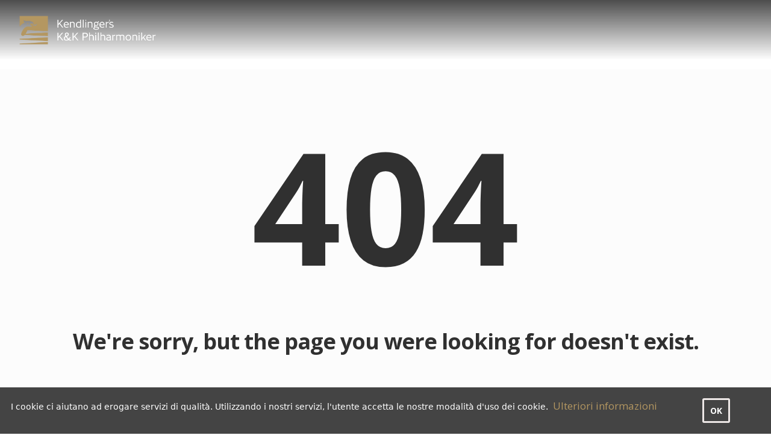

--- FILE ---
content_type: text/css
request_url: https://kkphil.at/wp-content/cache/wpo-minify/1739529091/assets/wpo-minify-header-e48cac4e.min.css
body_size: 95418
content:
.wp-block-archives{box-sizing:border-box}.wp-block-archives-dropdown label{display:block}.wp-block-avatar{line-height:0}.wp-block-avatar,.wp-block-avatar img{box-sizing:border-box}.wp-block-avatar.aligncenter{text-align:center}.wp-block-audio{box-sizing:border-box}.wp-block-audio figcaption{margin-bottom:1em;margin-top:.5em}.wp-block-audio audio{min-width:300px;width:100%}.wp-block-button__link{box-sizing:border-box;cursor:pointer;display:inline-block;text-align:center;word-break:break-word}.wp-block-button__link.aligncenter{text-align:center}.wp-block-button__link.alignright{text-align:right}:where(.wp-block-button__link){border-radius:9999px;box-shadow:none;padding:calc(.667em + 2px) calc(1.333em + 2px);text-decoration:none}.wp-block-button[style*=text-decoration] .wp-block-button__link{text-decoration:inherit}.wp-block-buttons>.wp-block-button.has-custom-width{max-width:none}.wp-block-buttons>.wp-block-button.has-custom-width .wp-block-button__link{width:100%}.wp-block-buttons>.wp-block-button.has-custom-font-size .wp-block-button__link{font-size:inherit}.wp-block-buttons>.wp-block-button.wp-block-button__width-25{width:calc(25% - var(--wp--style--block-gap, .5em)*.75)}.wp-block-buttons>.wp-block-button.wp-block-button__width-50{width:calc(50% - var(--wp--style--block-gap, .5em)*.5)}.wp-block-buttons>.wp-block-button.wp-block-button__width-75{width:calc(75% - var(--wp--style--block-gap, .5em)*.25)}.wp-block-buttons>.wp-block-button.wp-block-button__width-100{flex-basis:100%;width:100%}.wp-block-buttons.is-vertical>.wp-block-button.wp-block-button__width-25{width:25%}.wp-block-buttons.is-vertical>.wp-block-button.wp-block-button__width-50{width:50%}.wp-block-buttons.is-vertical>.wp-block-button.wp-block-button__width-75{width:75%}.wp-block-button.is-style-squared,.wp-block-button__link.wp-block-button.is-style-squared{border-radius:0}.wp-block-button.no-border-radius,.wp-block-button__link.no-border-radius{border-radius:0!important}.wp-block-button .wp-block-button__link.is-style-outline,.wp-block-button.is-style-outline>.wp-block-button__link{border:2px solid;padding:.667em 1.333em}.wp-block-button .wp-block-button__link.is-style-outline:not(.has-text-color),.wp-block-button.is-style-outline>.wp-block-button__link:not(.has-text-color){color:currentColor}.wp-block-button .wp-block-button__link.is-style-outline:not(.has-background),.wp-block-button.is-style-outline>.wp-block-button__link:not(.has-background){background-color:transparent;background-image:none}.wp-block-button .wp-block-button__link:where(.has-border-color){border-width:initial}.wp-block-button .wp-block-button__link:where([style*=border-top-color]){border-top-width:medium}.wp-block-button .wp-block-button__link:where([style*=border-right-color]){border-right-width:medium}.wp-block-button .wp-block-button__link:where([style*=border-bottom-color]){border-bottom-width:medium}.wp-block-button .wp-block-button__link:where([style*=border-left-color]){border-left-width:medium}.wp-block-button .wp-block-button__link:where([style*=border-style]){border-width:initial}.wp-block-button .wp-block-button__link:where([style*=border-top-style]){border-top-width:medium}.wp-block-button .wp-block-button__link:where([style*=border-right-style]){border-right-width:medium}.wp-block-button .wp-block-button__link:where([style*=border-bottom-style]){border-bottom-width:medium}.wp-block-button .wp-block-button__link:where([style*=border-left-style]){border-left-width:medium}.wp-block-buttons.is-vertical{flex-direction:column}.wp-block-buttons.is-vertical>.wp-block-button:last-child{margin-bottom:0}.wp-block-buttons>.wp-block-button{display:inline-block;margin:0}.wp-block-buttons.is-content-justification-left{justify-content:flex-start}.wp-block-buttons.is-content-justification-left.is-vertical{align-items:flex-start}.wp-block-buttons.is-content-justification-center{justify-content:center}.wp-block-buttons.is-content-justification-center.is-vertical{align-items:center}.wp-block-buttons.is-content-justification-right{justify-content:flex-end}.wp-block-buttons.is-content-justification-right.is-vertical{align-items:flex-end}.wp-block-buttons.is-content-justification-space-between{justify-content:space-between}.wp-block-buttons.aligncenter{text-align:center}.wp-block-buttons:not(.is-content-justification-space-between,.is-content-justification-right,.is-content-justification-left,.is-content-justification-center) .wp-block-button.aligncenter{margin-left:auto;margin-right:auto;width:100%}.wp-block-buttons[style*=text-decoration] .wp-block-button,.wp-block-buttons[style*=text-decoration] .wp-block-button__link{text-decoration:inherit}.wp-block-buttons.has-custom-font-size .wp-block-button__link{font-size:inherit}.wp-block-button.aligncenter,.wp-block-calendar{text-align:center}.wp-block-calendar td,.wp-block-calendar th{border:1px solid;padding:.25em}.wp-block-calendar th{font-weight:400}.wp-block-calendar caption{background-color:inherit}.wp-block-calendar table{border-collapse:collapse;width:100%}.wp-block-calendar table:where(:not(.has-text-color)){color:#40464d}.wp-block-calendar table:where(:not(.has-text-color)) td,.wp-block-calendar table:where(:not(.has-text-color)) th{border-color:#ddd}.wp-block-calendar table.has-background th{background-color:inherit}.wp-block-calendar table.has-text-color th{color:inherit}:where(.wp-block-calendar table:not(.has-background) th){background:#ddd}.wp-block-categories{box-sizing:border-box}.wp-block-categories.alignleft{margin-right:2em}.wp-block-categories.alignright{margin-left:2em}.wp-block-categories.wp-block-categories-dropdown.aligncenter{text-align:center}.wp-block-code{box-sizing:border-box}.wp-block-code code{display:block;font-family:inherit;overflow-wrap:break-word;white-space:pre-wrap}.wp-block-columns{align-items:normal!important;box-sizing:border-box;display:flex;flex-wrap:wrap!important}@media (min-width:782px){.wp-block-columns{flex-wrap:nowrap!important}}.wp-block-columns.are-vertically-aligned-top{align-items:flex-start}.wp-block-columns.are-vertically-aligned-center{align-items:center}.wp-block-columns.are-vertically-aligned-bottom{align-items:flex-end}@media (max-width:781px){.wp-block-columns:not(.is-not-stacked-on-mobile)>.wp-block-column{flex-basis:100%!important}}@media (min-width:782px){.wp-block-columns:not(.is-not-stacked-on-mobile)>.wp-block-column{flex-basis:0;flex-grow:1}.wp-block-columns:not(.is-not-stacked-on-mobile)>.wp-block-column[style*=flex-basis]{flex-grow:0}}.wp-block-columns.is-not-stacked-on-mobile{flex-wrap:nowrap!important}.wp-block-columns.is-not-stacked-on-mobile>.wp-block-column{flex-basis:0;flex-grow:1}.wp-block-columns.is-not-stacked-on-mobile>.wp-block-column[style*=flex-basis]{flex-grow:0}:where(.wp-block-columns){margin-bottom:1.75em}:where(.wp-block-columns.has-background){padding:1.25em 2.375em}.wp-block-column{flex-grow:1;min-width:0;overflow-wrap:break-word;word-break:break-word}.wp-block-column.is-vertically-aligned-top{align-self:flex-start}.wp-block-column.is-vertically-aligned-center{align-self:center}.wp-block-column.is-vertically-aligned-bottom{align-self:flex-end}.wp-block-column.is-vertically-aligned-stretch{align-self:stretch}.wp-block-column.is-vertically-aligned-bottom,.wp-block-column.is-vertically-aligned-center,.wp-block-column.is-vertically-aligned-top{width:100%}.wp-block-post-comments{box-sizing:border-box}.wp-block-post-comments .alignleft{float:left}.wp-block-post-comments .alignright{float:right}.wp-block-post-comments .navigation:after{clear:both;content:"";display:table}.wp-block-post-comments .commentlist{clear:both;list-style:none;margin:0;padding:0}.wp-block-post-comments .commentlist .comment{min-height:2.25em;padding-left:3.25em}.wp-block-post-comments .commentlist .comment p{font-size:1em;line-height:1.8;margin:1em 0}.wp-block-post-comments .commentlist .children{list-style:none;margin:0;padding:0}.wp-block-post-comments .comment-author{line-height:1.5}.wp-block-post-comments .comment-author .avatar{border-radius:1.5em;display:block;float:left;height:2.5em;margin-right:.75em;margin-top:.5em;width:2.5em}.wp-block-post-comments .comment-author cite{font-style:normal}.wp-block-post-comments .comment-meta{font-size:.875em;line-height:1.5}.wp-block-post-comments .comment-meta b{font-weight:400}.wp-block-post-comments .comment-meta .comment-awaiting-moderation{display:block;margin-bottom:1em;margin-top:1em}.wp-block-post-comments .comment-body .commentmetadata{font-size:.875em}.wp-block-post-comments .comment-form-author label,.wp-block-post-comments .comment-form-comment label,.wp-block-post-comments .comment-form-email label,.wp-block-post-comments .comment-form-url label{display:block;margin-bottom:.25em}.wp-block-post-comments .comment-form input:not([type=submit]):not([type=checkbox]),.wp-block-post-comments .comment-form textarea{box-sizing:border-box;display:block;width:100%}.wp-block-post-comments .comment-form-cookies-consent{display:flex;gap:.25em}.wp-block-post-comments .comment-form-cookies-consent #wp-comment-cookies-consent{margin-top:.35em}.wp-block-post-comments .comment-reply-title{margin-bottom:0}.wp-block-post-comments .comment-reply-title :where(small){font-size:var(--wp--preset--font-size--medium,smaller);margin-left:.5em}.wp-block-post-comments .reply{font-size:.875em;margin-bottom:1.4em}.wp-block-post-comments input:not([type=submit]),.wp-block-post-comments textarea{border:1px solid #949494;font-family:inherit;font-size:1em}.wp-block-post-comments input:not([type=submit]):not([type=checkbox]),.wp-block-post-comments textarea{padding:calc(.667em + 2px)}:where(.wp-block-post-comments input[type=submit]){border:none}.wp-block-comments-pagination>.wp-block-comments-pagination-next,.wp-block-comments-pagination>.wp-block-comments-pagination-numbers,.wp-block-comments-pagination>.wp-block-comments-pagination-previous{margin-bottom:.5em;margin-right:.5em}.wp-block-comments-pagination>.wp-block-comments-pagination-next:last-child,.wp-block-comments-pagination>.wp-block-comments-pagination-numbers:last-child,.wp-block-comments-pagination>.wp-block-comments-pagination-previous:last-child{margin-right:0}.wp-block-comments-pagination .wp-block-comments-pagination-previous-arrow{display:inline-block;margin-right:1ch}.wp-block-comments-pagination .wp-block-comments-pagination-previous-arrow:not(.is-arrow-chevron){transform:scaleX(1)}.wp-block-comments-pagination .wp-block-comments-pagination-next-arrow{display:inline-block;margin-left:1ch}.wp-block-comments-pagination .wp-block-comments-pagination-next-arrow:not(.is-arrow-chevron){transform:scaleX(1)}.wp-block-comments-pagination.aligncenter{justify-content:center}.wp-block-comment-template{box-sizing:border-box;list-style:none;margin-bottom:0;max-width:100%;padding:0}.wp-block-comment-template li{clear:both}.wp-block-comment-template ol{list-style:none;margin-bottom:0;max-width:100%;padding-left:2rem}.wp-block-comment-template.alignleft{float:left}.wp-block-comment-template.aligncenter{margin-left:auto;margin-right:auto;width:-moz-fit-content;width:fit-content}.wp-block-comment-template.alignright{float:right}.wp-block-cover,.wp-block-cover-image{align-items:center;background-position:50%;box-sizing:border-box;display:flex;justify-content:center;min-height:430px;overflow:hidden;overflow:clip;padding:1em;position:relative}.wp-block-cover .has-background-dim:not([class*=-background-color]),.wp-block-cover-image .has-background-dim:not([class*=-background-color]),.wp-block-cover-image.has-background-dim:not([class*=-background-color]),.wp-block-cover.has-background-dim:not([class*=-background-color]){background-color:#000}.wp-block-cover .has-background-dim.has-background-gradient,.wp-block-cover-image .has-background-dim.has-background-gradient{background-color:transparent}.wp-block-cover-image.has-background-dim:before,.wp-block-cover.has-background-dim:before{background-color:inherit;content:""}.wp-block-cover .wp-block-cover__background,.wp-block-cover .wp-block-cover__gradient-background,.wp-block-cover-image .wp-block-cover__background,.wp-block-cover-image .wp-block-cover__gradient-background,.wp-block-cover-image.has-background-dim:not(.has-background-gradient):before,.wp-block-cover.has-background-dim:not(.has-background-gradient):before{bottom:0;left:0;opacity:.5;position:absolute;right:0;top:0;z-index:1}.wp-block-cover-image.has-background-dim.has-background-dim-10 .wp-block-cover__background,.wp-block-cover-image.has-background-dim.has-background-dim-10 .wp-block-cover__gradient-background,.wp-block-cover-image.has-background-dim.has-background-dim-10:not(.has-background-gradient):before,.wp-block-cover.has-background-dim.has-background-dim-10 .wp-block-cover__background,.wp-block-cover.has-background-dim.has-background-dim-10 .wp-block-cover__gradient-background,.wp-block-cover.has-background-dim.has-background-dim-10:not(.has-background-gradient):before{opacity:.1}.wp-block-cover-image.has-background-dim.has-background-dim-20 .wp-block-cover__background,.wp-block-cover-image.has-background-dim.has-background-dim-20 .wp-block-cover__gradient-background,.wp-block-cover-image.has-background-dim.has-background-dim-20:not(.has-background-gradient):before,.wp-block-cover.has-background-dim.has-background-dim-20 .wp-block-cover__background,.wp-block-cover.has-background-dim.has-background-dim-20 .wp-block-cover__gradient-background,.wp-block-cover.has-background-dim.has-background-dim-20:not(.has-background-gradient):before{opacity:.2}.wp-block-cover-image.has-background-dim.has-background-dim-30 .wp-block-cover__background,.wp-block-cover-image.has-background-dim.has-background-dim-30 .wp-block-cover__gradient-background,.wp-block-cover-image.has-background-dim.has-background-dim-30:not(.has-background-gradient):before,.wp-block-cover.has-background-dim.has-background-dim-30 .wp-block-cover__background,.wp-block-cover.has-background-dim.has-background-dim-30 .wp-block-cover__gradient-background,.wp-block-cover.has-background-dim.has-background-dim-30:not(.has-background-gradient):before{opacity:.3}.wp-block-cover-image.has-background-dim.has-background-dim-40 .wp-block-cover__background,.wp-block-cover-image.has-background-dim.has-background-dim-40 .wp-block-cover__gradient-background,.wp-block-cover-image.has-background-dim.has-background-dim-40:not(.has-background-gradient):before,.wp-block-cover.has-background-dim.has-background-dim-40 .wp-block-cover__background,.wp-block-cover.has-background-dim.has-background-dim-40 .wp-block-cover__gradient-background,.wp-block-cover.has-background-dim.has-background-dim-40:not(.has-background-gradient):before{opacity:.4}.wp-block-cover-image.has-background-dim.has-background-dim-50 .wp-block-cover__background,.wp-block-cover-image.has-background-dim.has-background-dim-50 .wp-block-cover__gradient-background,.wp-block-cover-image.has-background-dim.has-background-dim-50:not(.has-background-gradient):before,.wp-block-cover.has-background-dim.has-background-dim-50 .wp-block-cover__background,.wp-block-cover.has-background-dim.has-background-dim-50 .wp-block-cover__gradient-background,.wp-block-cover.has-background-dim.has-background-dim-50:not(.has-background-gradient):before{opacity:.5}.wp-block-cover-image.has-background-dim.has-background-dim-60 .wp-block-cover__background,.wp-block-cover-image.has-background-dim.has-background-dim-60 .wp-block-cover__gradient-background,.wp-block-cover-image.has-background-dim.has-background-dim-60:not(.has-background-gradient):before,.wp-block-cover.has-background-dim.has-background-dim-60 .wp-block-cover__background,.wp-block-cover.has-background-dim.has-background-dim-60 .wp-block-cover__gradient-background,.wp-block-cover.has-background-dim.has-background-dim-60:not(.has-background-gradient):before{opacity:.6}.wp-block-cover-image.has-background-dim.has-background-dim-70 .wp-block-cover__background,.wp-block-cover-image.has-background-dim.has-background-dim-70 .wp-block-cover__gradient-background,.wp-block-cover-image.has-background-dim.has-background-dim-70:not(.has-background-gradient):before,.wp-block-cover.has-background-dim.has-background-dim-70 .wp-block-cover__background,.wp-block-cover.has-background-dim.has-background-dim-70 .wp-block-cover__gradient-background,.wp-block-cover.has-background-dim.has-background-dim-70:not(.has-background-gradient):before{opacity:.7}.wp-block-cover-image.has-background-dim.has-background-dim-80 .wp-block-cover__background,.wp-block-cover-image.has-background-dim.has-background-dim-80 .wp-block-cover__gradient-background,.wp-block-cover-image.has-background-dim.has-background-dim-80:not(.has-background-gradient):before,.wp-block-cover.has-background-dim.has-background-dim-80 .wp-block-cover__background,.wp-block-cover.has-background-dim.has-background-dim-80 .wp-block-cover__gradient-background,.wp-block-cover.has-background-dim.has-background-dim-80:not(.has-background-gradient):before{opacity:.8}.wp-block-cover-image.has-background-dim.has-background-dim-90 .wp-block-cover__background,.wp-block-cover-image.has-background-dim.has-background-dim-90 .wp-block-cover__gradient-background,.wp-block-cover-image.has-background-dim.has-background-dim-90:not(.has-background-gradient):before,.wp-block-cover.has-background-dim.has-background-dim-90 .wp-block-cover__background,.wp-block-cover.has-background-dim.has-background-dim-90 .wp-block-cover__gradient-background,.wp-block-cover.has-background-dim.has-background-dim-90:not(.has-background-gradient):before{opacity:.9}.wp-block-cover-image.has-background-dim.has-background-dim-100 .wp-block-cover__background,.wp-block-cover-image.has-background-dim.has-background-dim-100 .wp-block-cover__gradient-background,.wp-block-cover-image.has-background-dim.has-background-dim-100:not(.has-background-gradient):before,.wp-block-cover.has-background-dim.has-background-dim-100 .wp-block-cover__background,.wp-block-cover.has-background-dim.has-background-dim-100 .wp-block-cover__gradient-background,.wp-block-cover.has-background-dim.has-background-dim-100:not(.has-background-gradient):before{opacity:1}.wp-block-cover .wp-block-cover__background.has-background-dim.has-background-dim-0,.wp-block-cover .wp-block-cover__gradient-background.has-background-dim.has-background-dim-0,.wp-block-cover-image .wp-block-cover__background.has-background-dim.has-background-dim-0,.wp-block-cover-image .wp-block-cover__gradient-background.has-background-dim.has-background-dim-0{opacity:0}.wp-block-cover .wp-block-cover__background.has-background-dim.has-background-dim-10,.wp-block-cover .wp-block-cover__gradient-background.has-background-dim.has-background-dim-10,.wp-block-cover-image .wp-block-cover__background.has-background-dim.has-background-dim-10,.wp-block-cover-image .wp-block-cover__gradient-background.has-background-dim.has-background-dim-10{opacity:.1}.wp-block-cover .wp-block-cover__background.has-background-dim.has-background-dim-20,.wp-block-cover .wp-block-cover__gradient-background.has-background-dim.has-background-dim-20,.wp-block-cover-image .wp-block-cover__background.has-background-dim.has-background-dim-20,.wp-block-cover-image .wp-block-cover__gradient-background.has-background-dim.has-background-dim-20{opacity:.2}.wp-block-cover .wp-block-cover__background.has-background-dim.has-background-dim-30,.wp-block-cover .wp-block-cover__gradient-background.has-background-dim.has-background-dim-30,.wp-block-cover-image .wp-block-cover__background.has-background-dim.has-background-dim-30,.wp-block-cover-image .wp-block-cover__gradient-background.has-background-dim.has-background-dim-30{opacity:.3}.wp-block-cover .wp-block-cover__background.has-background-dim.has-background-dim-40,.wp-block-cover .wp-block-cover__gradient-background.has-background-dim.has-background-dim-40,.wp-block-cover-image .wp-block-cover__background.has-background-dim.has-background-dim-40,.wp-block-cover-image .wp-block-cover__gradient-background.has-background-dim.has-background-dim-40{opacity:.4}.wp-block-cover .wp-block-cover__background.has-background-dim.has-background-dim-50,.wp-block-cover .wp-block-cover__gradient-background.has-background-dim.has-background-dim-50,.wp-block-cover-image .wp-block-cover__background.has-background-dim.has-background-dim-50,.wp-block-cover-image .wp-block-cover__gradient-background.has-background-dim.has-background-dim-50{opacity:.5}.wp-block-cover .wp-block-cover__background.has-background-dim.has-background-dim-60,.wp-block-cover .wp-block-cover__gradient-background.has-background-dim.has-background-dim-60,.wp-block-cover-image .wp-block-cover__background.has-background-dim.has-background-dim-60,.wp-block-cover-image .wp-block-cover__gradient-background.has-background-dim.has-background-dim-60{opacity:.6}.wp-block-cover .wp-block-cover__background.has-background-dim.has-background-dim-70,.wp-block-cover .wp-block-cover__gradient-background.has-background-dim.has-background-dim-70,.wp-block-cover-image .wp-block-cover__background.has-background-dim.has-background-dim-70,.wp-block-cover-image .wp-block-cover__gradient-background.has-background-dim.has-background-dim-70{opacity:.7}.wp-block-cover .wp-block-cover__background.has-background-dim.has-background-dim-80,.wp-block-cover .wp-block-cover__gradient-background.has-background-dim.has-background-dim-80,.wp-block-cover-image .wp-block-cover__background.has-background-dim.has-background-dim-80,.wp-block-cover-image .wp-block-cover__gradient-background.has-background-dim.has-background-dim-80{opacity:.8}.wp-block-cover .wp-block-cover__background.has-background-dim.has-background-dim-90,.wp-block-cover .wp-block-cover__gradient-background.has-background-dim.has-background-dim-90,.wp-block-cover-image .wp-block-cover__background.has-background-dim.has-background-dim-90,.wp-block-cover-image .wp-block-cover__gradient-background.has-background-dim.has-background-dim-90{opacity:.9}.wp-block-cover .wp-block-cover__background.has-background-dim.has-background-dim-100,.wp-block-cover .wp-block-cover__gradient-background.has-background-dim.has-background-dim-100,.wp-block-cover-image .wp-block-cover__background.has-background-dim.has-background-dim-100,.wp-block-cover-image .wp-block-cover__gradient-background.has-background-dim.has-background-dim-100{opacity:1}.wp-block-cover-image.alignleft,.wp-block-cover-image.alignright,.wp-block-cover.alignleft,.wp-block-cover.alignright{max-width:420px;width:100%}.wp-block-cover-image:after,.wp-block-cover:after{content:"";display:block;font-size:0;min-height:inherit}@supports (position:sticky){.wp-block-cover-image:after,.wp-block-cover:after{content:none}}.wp-block-cover-image.aligncenter,.wp-block-cover-image.alignleft,.wp-block-cover-image.alignright,.wp-block-cover.aligncenter,.wp-block-cover.alignleft,.wp-block-cover.alignright{display:flex}.wp-block-cover .wp-block-cover__inner-container,.wp-block-cover-image .wp-block-cover__inner-container{color:inherit;width:100%;z-index:1}.wp-block-cover h1:where(:not(.has-text-color)),.wp-block-cover h2:where(:not(.has-text-color)),.wp-block-cover h3:where(:not(.has-text-color)),.wp-block-cover h4:where(:not(.has-text-color)),.wp-block-cover h5:where(:not(.has-text-color)),.wp-block-cover h6:where(:not(.has-text-color)),.wp-block-cover p:where(:not(.has-text-color)),.wp-block-cover-image h1:where(:not(.has-text-color)),.wp-block-cover-image h2:where(:not(.has-text-color)),.wp-block-cover-image h3:where(:not(.has-text-color)),.wp-block-cover-image h4:where(:not(.has-text-color)),.wp-block-cover-image h5:where(:not(.has-text-color)),.wp-block-cover-image h6:where(:not(.has-text-color)),.wp-block-cover-image p:where(:not(.has-text-color)){color:inherit}.wp-block-cover-image.is-position-top-left,.wp-block-cover.is-position-top-left{align-items:flex-start;justify-content:flex-start}.wp-block-cover-image.is-position-top-center,.wp-block-cover.is-position-top-center{align-items:flex-start;justify-content:center}.wp-block-cover-image.is-position-top-right,.wp-block-cover.is-position-top-right{align-items:flex-start;justify-content:flex-end}.wp-block-cover-image.is-position-center-left,.wp-block-cover.is-position-center-left{align-items:center;justify-content:flex-start}.wp-block-cover-image.is-position-center-center,.wp-block-cover.is-position-center-center{align-items:center;justify-content:center}.wp-block-cover-image.is-position-center-right,.wp-block-cover.is-position-center-right{align-items:center;justify-content:flex-end}.wp-block-cover-image.is-position-bottom-left,.wp-block-cover.is-position-bottom-left{align-items:flex-end;justify-content:flex-start}.wp-block-cover-image.is-position-bottom-center,.wp-block-cover.is-position-bottom-center{align-items:flex-end;justify-content:center}.wp-block-cover-image.is-position-bottom-right,.wp-block-cover.is-position-bottom-right{align-items:flex-end;justify-content:flex-end}.wp-block-cover-image.has-custom-content-position.has-custom-content-position .wp-block-cover__inner-container,.wp-block-cover.has-custom-content-position.has-custom-content-position .wp-block-cover__inner-container{margin:0}.wp-block-cover-image.has-custom-content-position.has-custom-content-position.is-position-bottom-left .wp-block-cover__inner-container,.wp-block-cover-image.has-custom-content-position.has-custom-content-position.is-position-bottom-right .wp-block-cover__inner-container,.wp-block-cover-image.has-custom-content-position.has-custom-content-position.is-position-center-left .wp-block-cover__inner-container,.wp-block-cover-image.has-custom-content-position.has-custom-content-position.is-position-center-right .wp-block-cover__inner-container,.wp-block-cover-image.has-custom-content-position.has-custom-content-position.is-position-top-left .wp-block-cover__inner-container,.wp-block-cover-image.has-custom-content-position.has-custom-content-position.is-position-top-right .wp-block-cover__inner-container,.wp-block-cover.has-custom-content-position.has-custom-content-position.is-position-bottom-left .wp-block-cover__inner-container,.wp-block-cover.has-custom-content-position.has-custom-content-position.is-position-bottom-right .wp-block-cover__inner-container,.wp-block-cover.has-custom-content-position.has-custom-content-position.is-position-center-left .wp-block-cover__inner-container,.wp-block-cover.has-custom-content-position.has-custom-content-position.is-position-center-right .wp-block-cover__inner-container,.wp-block-cover.has-custom-content-position.has-custom-content-position.is-position-top-left .wp-block-cover__inner-container,.wp-block-cover.has-custom-content-position.has-custom-content-position.is-position-top-right .wp-block-cover__inner-container{margin:0;width:auto}.wp-block-cover .wp-block-cover__image-background,.wp-block-cover video.wp-block-cover__video-background,.wp-block-cover-image .wp-block-cover__image-background,.wp-block-cover-image video.wp-block-cover__video-background{border:none;bottom:0;box-shadow:none;height:100%;left:0;margin:0;max-height:none;max-width:none;object-fit:cover;outline:none;padding:0;position:absolute;right:0;top:0;width:100%}.wp-block-cover-image.has-parallax,.wp-block-cover.has-parallax,.wp-block-cover__image-background.has-parallax,video.wp-block-cover__video-background.has-parallax{background-attachment:fixed;background-repeat:no-repeat;background-size:cover}@supports (-webkit-touch-callout:inherit){.wp-block-cover-image.has-parallax,.wp-block-cover.has-parallax,.wp-block-cover__image-background.has-parallax,video.wp-block-cover__video-background.has-parallax{background-attachment:scroll}}@media (prefers-reduced-motion:reduce){.wp-block-cover-image.has-parallax,.wp-block-cover.has-parallax,.wp-block-cover__image-background.has-parallax,video.wp-block-cover__video-background.has-parallax{background-attachment:scroll}}.wp-block-cover-image.is-repeated,.wp-block-cover.is-repeated,.wp-block-cover__image-background.is-repeated,video.wp-block-cover__video-background.is-repeated{background-repeat:repeat;background-size:auto}.wp-block-cover__image-background,.wp-block-cover__video-background{z-index:0}.wp-block-cover-image-text,.wp-block-cover-image-text a,.wp-block-cover-image-text a:active,.wp-block-cover-image-text a:focus,.wp-block-cover-image-text a:hover,.wp-block-cover-text,.wp-block-cover-text a,.wp-block-cover-text a:active,.wp-block-cover-text a:focus,.wp-block-cover-text a:hover,section.wp-block-cover-image h2,section.wp-block-cover-image h2 a,section.wp-block-cover-image h2 a:active,section.wp-block-cover-image h2 a:focus,section.wp-block-cover-image h2 a:hover{color:#fff}.wp-block-cover-image .wp-block-cover.has-left-content{justify-content:flex-start}.wp-block-cover-image .wp-block-cover.has-right-content{justify-content:flex-end}.wp-block-cover-image.has-left-content .wp-block-cover-image-text,.wp-block-cover.has-left-content .wp-block-cover-text,section.wp-block-cover-image.has-left-content>h2{margin-left:0;text-align:left}.wp-block-cover-image.has-right-content .wp-block-cover-image-text,.wp-block-cover.has-right-content .wp-block-cover-text,section.wp-block-cover-image.has-right-content>h2{margin-right:0;text-align:right}.wp-block-cover .wp-block-cover-text,.wp-block-cover-image .wp-block-cover-image-text,section.wp-block-cover-image>h2{font-size:2em;line-height:1.25;margin-bottom:0;max-width:840px;padding:.44em;text-align:center;z-index:1}:where(.wp-block-cover-image:not(.has-text-color)),:where(.wp-block-cover:not(.has-text-color)){color:#fff}:where(.wp-block-cover-image.is-light:not(.has-text-color)),:where(.wp-block-cover.is-light:not(.has-text-color)){color:#000}.wp-block-details{box-sizing:border-box;overflow:hidden}.wp-block-details summary{cursor:pointer}.wp-block-embed.alignleft,.wp-block-embed.alignright,.wp-block[data-align=left]>[data-type="core/embed"],.wp-block[data-align=right]>[data-type="core/embed"]{max-width:360px;width:100%}.wp-block-embed.alignleft .wp-block-embed__wrapper,.wp-block-embed.alignright .wp-block-embed__wrapper,.wp-block[data-align=left]>[data-type="core/embed"] .wp-block-embed__wrapper,.wp-block[data-align=right]>[data-type="core/embed"] .wp-block-embed__wrapper{min-width:280px}.wp-block-cover .wp-block-embed{min-height:240px;min-width:320px}.wp-block-embed{overflow-wrap:break-word}.wp-block-embed figcaption{margin-bottom:1em;margin-top:.5em}.wp-block-embed iframe{max-width:100%}.wp-block-embed__wrapper{position:relative}.wp-embed-responsive .wp-has-aspect-ratio .wp-block-embed__wrapper:before{content:"";display:block;padding-top:50%}.wp-embed-responsive .wp-has-aspect-ratio iframe{bottom:0;height:100%;left:0;position:absolute;right:0;top:0;width:100%}.wp-embed-responsive .wp-embed-aspect-21-9 .wp-block-embed__wrapper:before{padding-top:42.85%}.wp-embed-responsive .wp-embed-aspect-18-9 .wp-block-embed__wrapper:before{padding-top:50%}.wp-embed-responsive .wp-embed-aspect-16-9 .wp-block-embed__wrapper:before{padding-top:56.25%}.wp-embed-responsive .wp-embed-aspect-4-3 .wp-block-embed__wrapper:before{padding-top:75%}.wp-embed-responsive .wp-embed-aspect-1-1 .wp-block-embed__wrapper:before{padding-top:100%}.wp-embed-responsive .wp-embed-aspect-9-16 .wp-block-embed__wrapper:before{padding-top:177.77%}.wp-embed-responsive .wp-embed-aspect-1-2 .wp-block-embed__wrapper:before{padding-top:200%}.wp-block-file{box-sizing:border-box}.wp-block-file:not(.wp-element-button){font-size:.8em}.wp-block-file.aligncenter{text-align:center}.wp-block-file.alignright{text-align:right}.wp-block-file *+.wp-block-file__button{margin-left:.75em}:where(.wp-block-file){margin-bottom:1.5em}.wp-block-file__embed{margin-bottom:1em}:where(.wp-block-file__button){border-radius:2em;display:inline-block;padding:.5em 1em}:where(.wp-block-file__button):is(a):active,:where(.wp-block-file__button):is(a):focus,:where(.wp-block-file__button):is(a):hover,:where(.wp-block-file__button):is(a):visited{box-shadow:none;color:#fff;opacity:.85;text-decoration:none}.blocks-gallery-grid:not(.has-nested-images),.wp-block-gallery:not(.has-nested-images){display:flex;flex-wrap:wrap;list-style-type:none;margin:0;padding:0}.blocks-gallery-grid:not(.has-nested-images) .blocks-gallery-image,.blocks-gallery-grid:not(.has-nested-images) .blocks-gallery-item,.wp-block-gallery:not(.has-nested-images) .blocks-gallery-image,.wp-block-gallery:not(.has-nested-images) .blocks-gallery-item{display:flex;flex-direction:column;flex-grow:1;justify-content:center;margin:0 1em 1em 0;position:relative;width:calc(50% - 1em)}.blocks-gallery-grid:not(.has-nested-images) .blocks-gallery-image:nth-of-type(2n),.blocks-gallery-grid:not(.has-nested-images) .blocks-gallery-item:nth-of-type(2n),.wp-block-gallery:not(.has-nested-images) .blocks-gallery-image:nth-of-type(2n),.wp-block-gallery:not(.has-nested-images) .blocks-gallery-item:nth-of-type(2n){margin-right:0}.blocks-gallery-grid:not(.has-nested-images) .blocks-gallery-image figure,.blocks-gallery-grid:not(.has-nested-images) .blocks-gallery-item figure,.wp-block-gallery:not(.has-nested-images) .blocks-gallery-image figure,.wp-block-gallery:not(.has-nested-images) .blocks-gallery-item figure{align-items:flex-end;display:flex;height:100%;justify-content:flex-start;margin:0}.blocks-gallery-grid:not(.has-nested-images) .blocks-gallery-image img,.blocks-gallery-grid:not(.has-nested-images) .blocks-gallery-item img,.wp-block-gallery:not(.has-nested-images) .blocks-gallery-image img,.wp-block-gallery:not(.has-nested-images) .blocks-gallery-item img{display:block;height:auto;max-width:100%;width:auto}.blocks-gallery-grid:not(.has-nested-images) .blocks-gallery-image figcaption,.blocks-gallery-grid:not(.has-nested-images) .blocks-gallery-item figcaption,.wp-block-gallery:not(.has-nested-images) .blocks-gallery-image figcaption,.wp-block-gallery:not(.has-nested-images) .blocks-gallery-item figcaption{background:linear-gradient(0deg,rgba(0,0,0,.7),rgba(0,0,0,.3) 70%,transparent);bottom:0;box-sizing:border-box;color:#fff;font-size:.8em;margin:0;max-height:100%;overflow:auto;padding:3em .77em .7em;position:absolute;text-align:center;width:100%;z-index:2}.blocks-gallery-grid:not(.has-nested-images) .blocks-gallery-image figcaption img,.blocks-gallery-grid:not(.has-nested-images) .blocks-gallery-item figcaption img,.wp-block-gallery:not(.has-nested-images) .blocks-gallery-image figcaption img,.wp-block-gallery:not(.has-nested-images) .blocks-gallery-item figcaption img{display:inline}.blocks-gallery-grid:not(.has-nested-images) figcaption,.wp-block-gallery:not(.has-nested-images) figcaption{flex-grow:1}.blocks-gallery-grid:not(.has-nested-images).is-cropped .blocks-gallery-image a,.blocks-gallery-grid:not(.has-nested-images).is-cropped .blocks-gallery-image img,.blocks-gallery-grid:not(.has-nested-images).is-cropped .blocks-gallery-item a,.blocks-gallery-grid:not(.has-nested-images).is-cropped .blocks-gallery-item img,.wp-block-gallery:not(.has-nested-images).is-cropped .blocks-gallery-image a,.wp-block-gallery:not(.has-nested-images).is-cropped .blocks-gallery-image img,.wp-block-gallery:not(.has-nested-images).is-cropped .blocks-gallery-item a,.wp-block-gallery:not(.has-nested-images).is-cropped .blocks-gallery-item img{flex:1;height:100%;object-fit:cover;width:100%}.blocks-gallery-grid:not(.has-nested-images).columns-1 .blocks-gallery-image,.blocks-gallery-grid:not(.has-nested-images).columns-1 .blocks-gallery-item,.wp-block-gallery:not(.has-nested-images).columns-1 .blocks-gallery-image,.wp-block-gallery:not(.has-nested-images).columns-1 .blocks-gallery-item{margin-right:0;width:100%}@media (min-width:600px){.blocks-gallery-grid:not(.has-nested-images).columns-3 .blocks-gallery-image,.blocks-gallery-grid:not(.has-nested-images).columns-3 .blocks-gallery-item,.wp-block-gallery:not(.has-nested-images).columns-3 .blocks-gallery-image,.wp-block-gallery:not(.has-nested-images).columns-3 .blocks-gallery-item{margin-right:1em;width:calc(33.33333% - .66667em)}.blocks-gallery-grid:not(.has-nested-images).columns-4 .blocks-gallery-image,.blocks-gallery-grid:not(.has-nested-images).columns-4 .blocks-gallery-item,.wp-block-gallery:not(.has-nested-images).columns-4 .blocks-gallery-image,.wp-block-gallery:not(.has-nested-images).columns-4 .blocks-gallery-item{margin-right:1em;width:calc(25% - .75em)}.blocks-gallery-grid:not(.has-nested-images).columns-5 .blocks-gallery-image,.blocks-gallery-grid:not(.has-nested-images).columns-5 .blocks-gallery-item,.wp-block-gallery:not(.has-nested-images).columns-5 .blocks-gallery-image,.wp-block-gallery:not(.has-nested-images).columns-5 .blocks-gallery-item{margin-right:1em;width:calc(20% - .8em)}.blocks-gallery-grid:not(.has-nested-images).columns-6 .blocks-gallery-image,.blocks-gallery-grid:not(.has-nested-images).columns-6 .blocks-gallery-item,.wp-block-gallery:not(.has-nested-images).columns-6 .blocks-gallery-image,.wp-block-gallery:not(.has-nested-images).columns-6 .blocks-gallery-item{margin-right:1em;width:calc(16.66667% - .83333em)}.blocks-gallery-grid:not(.has-nested-images).columns-7 .blocks-gallery-image,.blocks-gallery-grid:not(.has-nested-images).columns-7 .blocks-gallery-item,.wp-block-gallery:not(.has-nested-images).columns-7 .blocks-gallery-image,.wp-block-gallery:not(.has-nested-images).columns-7 .blocks-gallery-item{margin-right:1em;width:calc(14.28571% - .85714em)}.blocks-gallery-grid:not(.has-nested-images).columns-8 .blocks-gallery-image,.blocks-gallery-grid:not(.has-nested-images).columns-8 .blocks-gallery-item,.wp-block-gallery:not(.has-nested-images).columns-8 .blocks-gallery-image,.wp-block-gallery:not(.has-nested-images).columns-8 .blocks-gallery-item{margin-right:1em;width:calc(12.5% - .875em)}.blocks-gallery-grid:not(.has-nested-images).columns-1 .blocks-gallery-image:nth-of-type(1n),.blocks-gallery-grid:not(.has-nested-images).columns-1 .blocks-gallery-item:nth-of-type(1n),.blocks-gallery-grid:not(.has-nested-images).columns-2 .blocks-gallery-image:nth-of-type(2n),.blocks-gallery-grid:not(.has-nested-images).columns-2 .blocks-gallery-item:nth-of-type(2n),.blocks-gallery-grid:not(.has-nested-images).columns-3 .blocks-gallery-image:nth-of-type(3n),.blocks-gallery-grid:not(.has-nested-images).columns-3 .blocks-gallery-item:nth-of-type(3n),.blocks-gallery-grid:not(.has-nested-images).columns-4 .blocks-gallery-image:nth-of-type(4n),.blocks-gallery-grid:not(.has-nested-images).columns-4 .blocks-gallery-item:nth-of-type(4n),.blocks-gallery-grid:not(.has-nested-images).columns-5 .blocks-gallery-image:nth-of-type(5n),.blocks-gallery-grid:not(.has-nested-images).columns-5 .blocks-gallery-item:nth-of-type(5n),.blocks-gallery-grid:not(.has-nested-images).columns-6 .blocks-gallery-image:nth-of-type(6n),.blocks-gallery-grid:not(.has-nested-images).columns-6 .blocks-gallery-item:nth-of-type(6n),.blocks-gallery-grid:not(.has-nested-images).columns-7 .blocks-gallery-image:nth-of-type(7n),.blocks-gallery-grid:not(.has-nested-images).columns-7 .blocks-gallery-item:nth-of-type(7n),.blocks-gallery-grid:not(.has-nested-images).columns-8 .blocks-gallery-image:nth-of-type(8n),.blocks-gallery-grid:not(.has-nested-images).columns-8 .blocks-gallery-item:nth-of-type(8n),.wp-block-gallery:not(.has-nested-images).columns-1 .blocks-gallery-image:nth-of-type(1n),.wp-block-gallery:not(.has-nested-images).columns-1 .blocks-gallery-item:nth-of-type(1n),.wp-block-gallery:not(.has-nested-images).columns-2 .blocks-gallery-image:nth-of-type(2n),.wp-block-gallery:not(.has-nested-images).columns-2 .blocks-gallery-item:nth-of-type(2n),.wp-block-gallery:not(.has-nested-images).columns-3 .blocks-gallery-image:nth-of-type(3n),.wp-block-gallery:not(.has-nested-images).columns-3 .blocks-gallery-item:nth-of-type(3n),.wp-block-gallery:not(.has-nested-images).columns-4 .blocks-gallery-image:nth-of-type(4n),.wp-block-gallery:not(.has-nested-images).columns-4 .blocks-gallery-item:nth-of-type(4n),.wp-block-gallery:not(.has-nested-images).columns-5 .blocks-gallery-image:nth-of-type(5n),.wp-block-gallery:not(.has-nested-images).columns-5 .blocks-gallery-item:nth-of-type(5n),.wp-block-gallery:not(.has-nested-images).columns-6 .blocks-gallery-image:nth-of-type(6n),.wp-block-gallery:not(.has-nested-images).columns-6 .blocks-gallery-item:nth-of-type(6n),.wp-block-gallery:not(.has-nested-images).columns-7 .blocks-gallery-image:nth-of-type(7n),.wp-block-gallery:not(.has-nested-images).columns-7 .blocks-gallery-item:nth-of-type(7n),.wp-block-gallery:not(.has-nested-images).columns-8 .blocks-gallery-image:nth-of-type(8n),.wp-block-gallery:not(.has-nested-images).columns-8 .blocks-gallery-item:nth-of-type(8n){margin-right:0}}.blocks-gallery-grid:not(.has-nested-images) .blocks-gallery-image:last-child,.blocks-gallery-grid:not(.has-nested-images) .blocks-gallery-item:last-child,.wp-block-gallery:not(.has-nested-images) .blocks-gallery-image:last-child,.wp-block-gallery:not(.has-nested-images) .blocks-gallery-item:last-child{margin-right:0}.blocks-gallery-grid:not(.has-nested-images).alignleft,.blocks-gallery-grid:not(.has-nested-images).alignright,.wp-block-gallery:not(.has-nested-images).alignleft,.wp-block-gallery:not(.has-nested-images).alignright{max-width:420px;width:100%}.blocks-gallery-grid:not(.has-nested-images).aligncenter .blocks-gallery-item figure,.wp-block-gallery:not(.has-nested-images).aligncenter .blocks-gallery-item figure{justify-content:center}.wp-block-gallery:not(.is-cropped) .blocks-gallery-item{align-self:flex-start}figure.wp-block-gallery.has-nested-images{align-items:normal}.wp-block-gallery.has-nested-images figure.wp-block-image:not(#individual-image){margin:0;width:calc(50% - var(--wp--style--unstable-gallery-gap, 16px)/2)}.wp-block-gallery.has-nested-images figure.wp-block-image{box-sizing:border-box;display:flex;flex-direction:column;flex-grow:1;justify-content:center;max-width:100%;position:relative}.wp-block-gallery.has-nested-images figure.wp-block-image>a,.wp-block-gallery.has-nested-images figure.wp-block-image>div{flex-direction:column;flex-grow:1;margin:0}.wp-block-gallery.has-nested-images figure.wp-block-image img{display:block;height:auto;max-width:100%!important;width:auto}.wp-block-gallery.has-nested-images figure.wp-block-image figcaption{background:linear-gradient(0deg,rgba(0,0,0,.7),rgba(0,0,0,.3) 70%,transparent);bottom:0;box-sizing:border-box;color:#fff;font-size:13px;left:0;margin-bottom:0;max-height:60%;overflow:auto;padding:0 8px 8px;position:absolute;text-align:center;width:100%}.wp-block-gallery.has-nested-images figure.wp-block-image figcaption img{display:inline}.wp-block-gallery.has-nested-images figure.wp-block-image figcaption a{color:inherit}.wp-block-gallery.has-nested-images figure.wp-block-image.has-custom-border img{box-sizing:border-box}.wp-block-gallery.has-nested-images figure.wp-block-image.has-custom-border>a,.wp-block-gallery.has-nested-images figure.wp-block-image.has-custom-border>div,.wp-block-gallery.has-nested-images figure.wp-block-image.is-style-rounded>a,.wp-block-gallery.has-nested-images figure.wp-block-image.is-style-rounded>div{flex:1 1 auto}.wp-block-gallery.has-nested-images figure.wp-block-image.has-custom-border figcaption,.wp-block-gallery.has-nested-images figure.wp-block-image.is-style-rounded figcaption{background:none;color:inherit;flex:initial;margin:0;padding:10px 10px 9px;position:relative}.wp-block-gallery.has-nested-images figcaption{flex-basis:100%;flex-grow:1;text-align:center}.wp-block-gallery.has-nested-images:not(.is-cropped) figure.wp-block-image:not(#individual-image){margin-bottom:auto;margin-top:0}.wp-block-gallery.has-nested-images.is-cropped figure.wp-block-image:not(#individual-image){align-self:inherit}.wp-block-gallery.has-nested-images.is-cropped figure.wp-block-image:not(#individual-image)>a,.wp-block-gallery.has-nested-images.is-cropped figure.wp-block-image:not(#individual-image)>div:not(.components-drop-zone){display:flex}.wp-block-gallery.has-nested-images.is-cropped figure.wp-block-image:not(#individual-image) a,.wp-block-gallery.has-nested-images.is-cropped figure.wp-block-image:not(#individual-image) img{flex:1 0 0%;height:100%;object-fit:cover;width:100%}.wp-block-gallery.has-nested-images.columns-1 figure.wp-block-image:not(#individual-image){width:100%}@media (min-width:600px){.wp-block-gallery.has-nested-images.columns-3 figure.wp-block-image:not(#individual-image){width:calc(33.33333% - var(--wp--style--unstable-gallery-gap, 16px)*.66667)}.wp-block-gallery.has-nested-images.columns-4 figure.wp-block-image:not(#individual-image){width:calc(25% - var(--wp--style--unstable-gallery-gap, 16px)*.75)}.wp-block-gallery.has-nested-images.columns-5 figure.wp-block-image:not(#individual-image){width:calc(20% - var(--wp--style--unstable-gallery-gap, 16px)*.8)}.wp-block-gallery.has-nested-images.columns-6 figure.wp-block-image:not(#individual-image){width:calc(16.66667% - var(--wp--style--unstable-gallery-gap, 16px)*.83333)}.wp-block-gallery.has-nested-images.columns-7 figure.wp-block-image:not(#individual-image){width:calc(14.28571% - var(--wp--style--unstable-gallery-gap, 16px)*.85714)}.wp-block-gallery.has-nested-images.columns-8 figure.wp-block-image:not(#individual-image){width:calc(12.5% - var(--wp--style--unstable-gallery-gap, 16px)*.875)}.wp-block-gallery.has-nested-images.columns-default figure.wp-block-image:not(#individual-image){width:calc(33.33% - var(--wp--style--unstable-gallery-gap, 16px)*.66667)}.wp-block-gallery.has-nested-images.columns-default figure.wp-block-image:not(#individual-image):first-child:nth-last-child(2),.wp-block-gallery.has-nested-images.columns-default figure.wp-block-image:not(#individual-image):first-child:nth-last-child(2)~figure.wp-block-image:not(#individual-image){width:calc(50% - var(--wp--style--unstable-gallery-gap, 16px)*.5)}.wp-block-gallery.has-nested-images.columns-default figure.wp-block-image:not(#individual-image):first-child:last-child{width:100%}}.wp-block-gallery.has-nested-images.alignleft,.wp-block-gallery.has-nested-images.alignright{max-width:420px;width:100%}.wp-block-gallery.has-nested-images.aligncenter{justify-content:center}.wp-block-group{box-sizing:border-box}h1.has-background,h2.has-background,h3.has-background,h4.has-background,h5.has-background,h6.has-background{padding:1.25em 2.375em}h1.has-text-align-left[style*=writing-mode]:where([style*=vertical-lr]),h1.has-text-align-right[style*=writing-mode]:where([style*=vertical-rl]),h2.has-text-align-left[style*=writing-mode]:where([style*=vertical-lr]),h2.has-text-align-right[style*=writing-mode]:where([style*=vertical-rl]),h3.has-text-align-left[style*=writing-mode]:where([style*=vertical-lr]),h3.has-text-align-right[style*=writing-mode]:where([style*=vertical-rl]),h4.has-text-align-left[style*=writing-mode]:where([style*=vertical-lr]),h4.has-text-align-right[style*=writing-mode]:where([style*=vertical-rl]),h5.has-text-align-left[style*=writing-mode]:where([style*=vertical-lr]),h5.has-text-align-right[style*=writing-mode]:where([style*=vertical-rl]),h6.has-text-align-left[style*=writing-mode]:where([style*=vertical-lr]),h6.has-text-align-right[style*=writing-mode]:where([style*=vertical-rl]){rotate:180deg}.wp-block-image img{box-sizing:border-box;height:auto;max-width:100%;vertical-align:bottom}.wp-block-image[style*=border-radius] img,.wp-block-image[style*=border-radius]>a{border-radius:inherit}.wp-block-image.has-custom-border img{box-sizing:border-box}.wp-block-image.aligncenter{text-align:center}.wp-block-image.alignfull img,.wp-block-image.alignwide img{height:auto;width:100%}.wp-block-image .aligncenter,.wp-block-image .alignleft,.wp-block-image .alignright,.wp-block-image.aligncenter,.wp-block-image.alignleft,.wp-block-image.alignright{display:table}.wp-block-image .aligncenter>figcaption,.wp-block-image .alignleft>figcaption,.wp-block-image .alignright>figcaption,.wp-block-image.aligncenter>figcaption,.wp-block-image.alignleft>figcaption,.wp-block-image.alignright>figcaption{caption-side:bottom;display:table-caption}.wp-block-image .alignleft{float:left;margin:.5em 1em .5em 0}.wp-block-image .alignright{float:right;margin:.5em 0 .5em 1em}.wp-block-image .aligncenter{margin-left:auto;margin-right:auto}.wp-block-image figcaption{margin-bottom:1em;margin-top:.5em}.wp-block-image .is-style-rounded img,.wp-block-image.is-style-circle-mask img,.wp-block-image.is-style-rounded img{border-radius:9999px}@supports ((-webkit-mask-image:none) or (mask-image:none)) or (-webkit-mask-image:none){.wp-block-image.is-style-circle-mask img{border-radius:0;-webkit-mask-image:url('data:image/svg+xml;utf8,<svg viewBox="0 0 100 100" xmlns="http://www.w3.org/2000/svg"><circle cx="50" cy="50" r="50"/></svg>');mask-image:url('data:image/svg+xml;utf8,<svg viewBox="0 0 100 100" xmlns="http://www.w3.org/2000/svg"><circle cx="50" cy="50" r="50"/></svg>');mask-mode:alpha;-webkit-mask-position:center;mask-position:center;-webkit-mask-repeat:no-repeat;mask-repeat:no-repeat;-webkit-mask-size:contain;mask-size:contain}}.wp-block-image :where(.has-border-color){border-style:solid}.wp-block-image :where([style*=border-top-color]){border-top-style:solid}.wp-block-image :where([style*=border-right-color]){border-right-style:solid}.wp-block-image :where([style*=border-bottom-color]){border-bottom-style:solid}.wp-block-image :where([style*=border-left-color]){border-left-style:solid}.wp-block-image :where([style*=border-width]){border-style:solid}.wp-block-image :where([style*=border-top-width]){border-top-style:solid}.wp-block-image :where([style*=border-right-width]){border-right-style:solid}.wp-block-image :where([style*=border-bottom-width]){border-bottom-style:solid}.wp-block-image :where([style*=border-left-width]){border-left-style:solid}.wp-block-image figure{margin:0}.wp-lightbox-container{display:flex;flex-direction:column;position:relative}.wp-lightbox-container img{cursor:zoom-in}.wp-lightbox-container img:hover+button{opacity:1}.wp-lightbox-container button{align-items:center;-webkit-backdrop-filter:blur(16px) saturate(180%);backdrop-filter:blur(16px) saturate(180%);background-color:rgba(90,90,90,.25);border:none;border-radius:4px;cursor:zoom-in;display:flex;height:20px;justify-content:center;opacity:0;padding:0;position:absolute;right:16px;text-align:center;top:16px;transition:opacity .2s ease;width:20px;z-index:100}.wp-lightbox-container button:focus-visible{outline:3px auto rgba(90,90,90,.25);outline:3px auto -webkit-focus-ring-color;outline-offset:3px}.wp-lightbox-container button:hover{cursor:pointer;opacity:1}.wp-lightbox-container button:focus{opacity:1}.wp-lightbox-container button:focus,.wp-lightbox-container button:hover,.wp-lightbox-container button:not(:hover):not(:active):not(.has-background){background-color:rgba(90,90,90,.25);border:none}.wp-lightbox-overlay{box-sizing:border-box;cursor:zoom-out;height:100vh;left:0;overflow:hidden;position:fixed;top:0;visibility:hidden;width:100vw;z-index:100000}.wp-lightbox-overlay .close-button{align-items:center;cursor:pointer;display:flex;justify-content:center;min-height:40px;min-width:40px;padding:0;position:absolute;right:calc(env(safe-area-inset-right) + 16px);top:calc(env(safe-area-inset-top) + 16px);z-index:5000000}.wp-lightbox-overlay .close-button:focus,.wp-lightbox-overlay .close-button:hover,.wp-lightbox-overlay .close-button:not(:hover):not(:active):not(.has-background){background:none;border:none}.wp-lightbox-overlay .lightbox-image-container{height:var(--wp--lightbox-container-height);left:50%;overflow:hidden;position:absolute;top:50%;transform:translate(-50%,-50%);transform-origin:top left;width:var(--wp--lightbox-container-width);z-index:9999999999}.wp-lightbox-overlay .wp-block-image{align-items:center;box-sizing:border-box;display:flex;height:100%;justify-content:center;margin:0;position:relative;transform-origin:0 0;width:100%;z-index:3000000}.wp-lightbox-overlay .wp-block-image img{height:var(--wp--lightbox-image-height);min-height:var(--wp--lightbox-image-height);min-width:var(--wp--lightbox-image-width);width:var(--wp--lightbox-image-width)}.wp-lightbox-overlay .wp-block-image figcaption{display:none}.wp-lightbox-overlay button{background:none;border:none}.wp-lightbox-overlay .scrim{background-color:#fff;height:100%;opacity:.9;position:absolute;width:100%;z-index:2000000}.wp-lightbox-overlay.active{animation:turn-on-visibility .25s both;visibility:visible}.wp-lightbox-overlay.active img{animation:turn-on-visibility .35s both}.wp-lightbox-overlay.hideanimationenabled:not(.active){animation:turn-off-visibility .35s both}.wp-lightbox-overlay.hideanimationenabled:not(.active) img{animation:turn-off-visibility .25s both}@media (prefers-reduced-motion:no-preference){.wp-lightbox-overlay.zoom.active{animation:none;opacity:1;visibility:visible}.wp-lightbox-overlay.zoom.active .lightbox-image-container{animation:lightbox-zoom-in .4s}.wp-lightbox-overlay.zoom.active .lightbox-image-container img{animation:none}.wp-lightbox-overlay.zoom.active .scrim{animation:turn-on-visibility .4s forwards}.wp-lightbox-overlay.zoom.hideanimationenabled:not(.active){animation:none}.wp-lightbox-overlay.zoom.hideanimationenabled:not(.active) .lightbox-image-container{animation:lightbox-zoom-out .4s}.wp-lightbox-overlay.zoom.hideanimationenabled:not(.active) .lightbox-image-container img{animation:none}.wp-lightbox-overlay.zoom.hideanimationenabled:not(.active) .scrim{animation:turn-off-visibility .4s forwards}}@keyframes turn-on-visibility{0%{opacity:0}to{opacity:1}}@keyframes turn-off-visibility{0%{opacity:1;visibility:visible}99%{opacity:0;visibility:visible}to{opacity:0;visibility:hidden}}@keyframes lightbox-zoom-in{0%{transform:translate(calc(-50vw + var(--wp--lightbox-initial-left-position)),calc(-50vh + var(--wp--lightbox-initial-top-position))) scale(var(--wp--lightbox-scale))}to{transform:translate(-50%,-50%) scale(1)}}@keyframes lightbox-zoom-out{0%{transform:translate(-50%,-50%) scale(1);visibility:visible}99%{visibility:visible}to{transform:translate(calc(-50vw + var(--wp--lightbox-initial-left-position)),calc(-50vh + var(--wp--lightbox-initial-top-position))) scale(var(--wp--lightbox-scale));visibility:hidden}}ol.wp-block-latest-comments{box-sizing:border-box;margin-left:0}:where(.wp-block-latest-comments:not([style*=line-height] .wp-block-latest-comments__comment)){line-height:1.1}:where(.wp-block-latest-comments:not([style*=line-height] .wp-block-latest-comments__comment-excerpt p)){line-height:1.8}.has-dates :where(.wp-block-latest-comments:not([style*=line-height])),.has-excerpts :where(.wp-block-latest-comments:not([style*=line-height])){line-height:1.5}.wp-block-latest-comments .wp-block-latest-comments{padding-left:0}.wp-block-latest-comments__comment{list-style:none;margin-bottom:1em}.has-avatars .wp-block-latest-comments__comment{list-style:none;min-height:2.25em}.has-avatars .wp-block-latest-comments__comment .wp-block-latest-comments__comment-excerpt,.has-avatars .wp-block-latest-comments__comment .wp-block-latest-comments__comment-meta{margin-left:3.25em}.wp-block-latest-comments__comment-excerpt p{font-size:.875em;margin:.36em 0 1.4em}.wp-block-latest-comments__comment-date{display:block;font-size:.75em}.wp-block-latest-comments .avatar,.wp-block-latest-comments__comment-avatar{border-radius:1.5em;display:block;float:left;height:2.5em;margin-right:.75em;width:2.5em}.wp-block-latest-comments[class*=-font-size] a,.wp-block-latest-comments[style*=font-size] a{font-size:inherit}.wp-block-latest-posts{box-sizing:border-box}.wp-block-latest-posts.alignleft{margin-right:2em}.wp-block-latest-posts.alignright{margin-left:2em}.wp-block-latest-posts.wp-block-latest-posts__list{list-style:none;padding-left:0}.wp-block-latest-posts.wp-block-latest-posts__list li{clear:both}.wp-block-latest-posts.is-grid{display:flex;flex-wrap:wrap;padding:0}.wp-block-latest-posts.is-grid li{margin:0 1.25em 1.25em 0;width:100%}@media (min-width:600px){.wp-block-latest-posts.columns-2 li{width:calc(50% - .625em)}.wp-block-latest-posts.columns-2 li:nth-child(2n){margin-right:0}.wp-block-latest-posts.columns-3 li{width:calc(33.33333% - .83333em)}.wp-block-latest-posts.columns-3 li:nth-child(3n){margin-right:0}.wp-block-latest-posts.columns-4 li{width:calc(25% - .9375em)}.wp-block-latest-posts.columns-4 li:nth-child(4n){margin-right:0}.wp-block-latest-posts.columns-5 li{width:calc(20% - 1em)}.wp-block-latest-posts.columns-5 li:nth-child(5n){margin-right:0}.wp-block-latest-posts.columns-6 li{width:calc(16.66667% - 1.04167em)}.wp-block-latest-posts.columns-6 li:nth-child(6n){margin-right:0}}.wp-block-latest-posts__post-author,.wp-block-latest-posts__post-date{display:block;font-size:.8125em}.wp-block-latest-posts__post-excerpt{margin-bottom:1em;margin-top:.5em}.wp-block-latest-posts__featured-image a{display:inline-block}.wp-block-latest-posts__featured-image img{height:auto;max-width:100%;width:auto}.wp-block-latest-posts__featured-image.alignleft{float:left;margin-right:1em}.wp-block-latest-posts__featured-image.alignright{float:right;margin-left:1em}.wp-block-latest-posts__featured-image.aligncenter{margin-bottom:1em;text-align:center}ol,ul{box-sizing:border-box}ol.has-background,ul.has-background{padding:1.25em 2.375em}.wp-block-media-text{box-sizing:border-box;
  /*!rtl:begin:ignore*/direction:ltr;
  /*!rtl:end:ignore*/display:grid;grid-template-columns:50% 1fr;grid-template-rows:auto}.wp-block-media-text.has-media-on-the-right{grid-template-columns:1fr 50%}.wp-block-media-text.is-vertically-aligned-top .wp-block-media-text__content,.wp-block-media-text.is-vertically-aligned-top .wp-block-media-text__media{align-self:start}.wp-block-media-text .wp-block-media-text__content,.wp-block-media-text .wp-block-media-text__media,.wp-block-media-text.is-vertically-aligned-center .wp-block-media-text__content,.wp-block-media-text.is-vertically-aligned-center .wp-block-media-text__media{align-self:center}.wp-block-media-text.is-vertically-aligned-bottom .wp-block-media-text__content,.wp-block-media-text.is-vertically-aligned-bottom .wp-block-media-text__media{align-self:end}.wp-block-media-text .wp-block-media-text__media{
  /*!rtl:begin:ignore*/grid-column:1;grid-row:1;
  /*!rtl:end:ignore*/margin:0}.wp-block-media-text .wp-block-media-text__content{direction:ltr;
  /*!rtl:begin:ignore*/grid-column:2;grid-row:1;
  /*!rtl:end:ignore*/padding:0 8%;word-break:break-word}.wp-block-media-text.has-media-on-the-right .wp-block-media-text__media{
  /*!rtl:begin:ignore*/grid-column:2;grid-row:1
  /*!rtl:end:ignore*/}.wp-block-media-text.has-media-on-the-right .wp-block-media-text__content{
  /*!rtl:begin:ignore*/grid-column:1;grid-row:1
  /*!rtl:end:ignore*/}.wp-block-media-text__media img,.wp-block-media-text__media video{height:auto;max-width:unset;vertical-align:middle;width:100%}.wp-block-media-text.is-image-fill .wp-block-media-text__media{background-size:cover;height:100%;min-height:250px}.wp-block-media-text.is-image-fill .wp-block-media-text__media>a{display:block;height:100%}.wp-block-media-text.is-image-fill .wp-block-media-text__media img{clip:rect(0,0,0,0);border:0;height:1px;margin:-1px;overflow:hidden;padding:0;position:absolute;width:1px}@media (max-width:600px){.wp-block-media-text.is-stacked-on-mobile{grid-template-columns:100%!important}.wp-block-media-text.is-stacked-on-mobile .wp-block-media-text__media{grid-column:1;grid-row:1}.wp-block-media-text.is-stacked-on-mobile .wp-block-media-text__content{grid-column:1;grid-row:2}}.wp-block-navigation{--navigation-layout-justification-setting:flex-start;--navigation-layout-direction:row;--navigation-layout-wrap:wrap;--navigation-layout-justify:flex-start;--navigation-layout-align:center;position:relative}.wp-block-navigation ul{margin-bottom:0;margin-left:0;margin-top:0;padding-left:0}.wp-block-navigation ul,.wp-block-navigation ul li{list-style:none;padding:0}.wp-block-navigation .wp-block-navigation-item{align-items:center;display:flex;position:relative}.wp-block-navigation .wp-block-navigation-item .wp-block-navigation__submenu-container:empty{display:none}.wp-block-navigation .wp-block-navigation-item__content{display:block}.wp-block-navigation .wp-block-navigation-item__content.wp-block-navigation-item__content{color:inherit}.wp-block-navigation.has-text-decoration-underline .wp-block-navigation-item__content,.wp-block-navigation.has-text-decoration-underline .wp-block-navigation-item__content:active,.wp-block-navigation.has-text-decoration-underline .wp-block-navigation-item__content:focus{text-decoration:underline}.wp-block-navigation.has-text-decoration-line-through .wp-block-navigation-item__content,.wp-block-navigation.has-text-decoration-line-through .wp-block-navigation-item__content:active,.wp-block-navigation.has-text-decoration-line-through .wp-block-navigation-item__content:focus{text-decoration:line-through}.wp-block-navigation:where(:not([class*=has-text-decoration])) a{text-decoration:none}.wp-block-navigation:where(:not([class*=has-text-decoration])) a:active,.wp-block-navigation:where(:not([class*=has-text-decoration])) a:focus{text-decoration:none}.wp-block-navigation .wp-block-navigation__submenu-icon{align-self:center;background-color:inherit;border:none;color:currentColor;display:inline-block;font-size:inherit;height:.6em;line-height:0;margin-left:.25em;padding:0;width:.6em}.wp-block-navigation .wp-block-navigation__submenu-icon svg{stroke:currentColor;display:inline-block;height:inherit;margin-top:.075em;width:inherit}.wp-block-navigation.is-vertical{--navigation-layout-direction:column;--navigation-layout-justify:initial;--navigation-layout-align:flex-start}.wp-block-navigation.no-wrap{--navigation-layout-wrap:nowrap}.wp-block-navigation.items-justified-center{--navigation-layout-justification-setting:center;--navigation-layout-justify:center}.wp-block-navigation.items-justified-center.is-vertical{--navigation-layout-align:center}.wp-block-navigation.items-justified-right{--navigation-layout-justification-setting:flex-end;--navigation-layout-justify:flex-end}.wp-block-navigation.items-justified-right.is-vertical{--navigation-layout-align:flex-end}.wp-block-navigation.items-justified-space-between{--navigation-layout-justification-setting:space-between;--navigation-layout-justify:space-between}.wp-block-navigation .has-child .wp-block-navigation__submenu-container{align-items:normal;background-color:inherit;color:inherit;display:flex;flex-direction:column;height:0;left:-1px;opacity:0;overflow:hidden;position:absolute;top:100%;transition:opacity .1s linear;visibility:hidden;width:0;z-index:2}.wp-block-navigation .has-child .wp-block-navigation__submenu-container>.wp-block-navigation-item>.wp-block-navigation-item__content{display:flex;flex-grow:1}.wp-block-navigation .has-child .wp-block-navigation__submenu-container>.wp-block-navigation-item>.wp-block-navigation-item__content .wp-block-navigation__submenu-icon{margin-left:auto;margin-right:0}.wp-block-navigation .has-child .wp-block-navigation__submenu-container .wp-block-navigation-item__content{margin:0}@media (min-width:782px){.wp-block-navigation .has-child .wp-block-navigation__submenu-container .wp-block-navigation__submenu-container{left:100%;top:-1px}.wp-block-navigation .has-child .wp-block-navigation__submenu-container .wp-block-navigation__submenu-container:before{background:transparent;content:"";display:block;height:100%;position:absolute;right:100%;width:.5em}.wp-block-navigation .has-child .wp-block-navigation__submenu-container .wp-block-navigation__submenu-icon{margin-right:.25em}.wp-block-navigation .has-child .wp-block-navigation__submenu-container .wp-block-navigation__submenu-icon svg{transform:rotate(-90deg)}}.wp-block-navigation .has-child:not(.open-on-click):hover>.wp-block-navigation__submenu-container{height:auto;min-width:200px;opacity:1;overflow:visible;visibility:visible;width:auto}.wp-block-navigation .has-child:not(.open-on-click):not(.open-on-hover-click):focus-within>.wp-block-navigation__submenu-container{height:auto;min-width:200px;opacity:1;overflow:visible;visibility:visible;width:auto}.wp-block-navigation .has-child .wp-block-navigation-submenu__toggle[aria-expanded=true]~.wp-block-navigation__submenu-container{height:auto;min-width:200px;opacity:1;overflow:visible;visibility:visible;width:auto}.wp-block-navigation.has-background .has-child .wp-block-navigation__submenu-container{left:0;top:100%}@media (min-width:782px){.wp-block-navigation.has-background .has-child .wp-block-navigation__submenu-container .wp-block-navigation__submenu-container{left:100%;top:0}}.wp-block-navigation-submenu{display:flex;position:relative}.wp-block-navigation-submenu .wp-block-navigation__submenu-icon svg{stroke:currentColor}button.wp-block-navigation-item__content{background-color:transparent;border:none;color:currentColor;font-family:inherit;font-size:inherit;font-style:inherit;font-weight:inherit;line-height:inherit;text-align:left;text-transform:inherit}.wp-block-navigation-submenu__toggle{cursor:pointer}.wp-block-navigation-item.open-on-click .wp-block-navigation-submenu__toggle{padding-right:.85em}.wp-block-navigation-item.open-on-click .wp-block-navigation-submenu__toggle+.wp-block-navigation__submenu-icon{margin-left:-.6em;pointer-events:none}.wp-block-navigation .wp-block-page-list,.wp-block-navigation__container,.wp-block-navigation__responsive-close,.wp-block-navigation__responsive-container,.wp-block-navigation__responsive-container-content,.wp-block-navigation__responsive-dialog{gap:inherit}:where(.wp-block-navigation.has-background .wp-block-navigation-item a:not(.wp-element-button)),:where(.wp-block-navigation.has-background .wp-block-navigation-submenu a:not(.wp-element-button)){padding:.5em 1em}:where(.wp-block-navigation .wp-block-navigation__submenu-container .wp-block-navigation-item a:not(.wp-element-button)),:where(.wp-block-navigation .wp-block-navigation__submenu-container .wp-block-navigation-submenu a:not(.wp-element-button)),:where(.wp-block-navigation .wp-block-navigation__submenu-container .wp-block-navigation-submenu button.wp-block-navigation-item__content),:where(.wp-block-navigation .wp-block-navigation__submenu-container .wp-block-pages-list__item button.wp-block-navigation-item__content){padding:.5em 1em}.wp-block-navigation.items-justified-right .wp-block-navigation__container .has-child .wp-block-navigation__submenu-container,.wp-block-navigation.items-justified-right .wp-block-page-list>.has-child .wp-block-navigation__submenu-container,.wp-block-navigation.items-justified-space-between .wp-block-page-list>.has-child:last-child .wp-block-navigation__submenu-container,.wp-block-navigation.items-justified-space-between>.wp-block-navigation__container>.has-child:last-child .wp-block-navigation__submenu-container{left:auto;right:0}.wp-block-navigation.items-justified-right .wp-block-navigation__container .has-child .wp-block-navigation__submenu-container .wp-block-navigation__submenu-container,.wp-block-navigation.items-justified-right .wp-block-page-list>.has-child .wp-block-navigation__submenu-container .wp-block-navigation__submenu-container,.wp-block-navigation.items-justified-space-between .wp-block-page-list>.has-child:last-child .wp-block-navigation__submenu-container .wp-block-navigation__submenu-container,.wp-block-navigation.items-justified-space-between>.wp-block-navigation__container>.has-child:last-child .wp-block-navigation__submenu-container .wp-block-navigation__submenu-container{left:-1px;right:-1px}@media (min-width:782px){.wp-block-navigation.items-justified-right .wp-block-navigation__container .has-child .wp-block-navigation__submenu-container .wp-block-navigation__submenu-container,.wp-block-navigation.items-justified-right .wp-block-page-list>.has-child .wp-block-navigation__submenu-container .wp-block-navigation__submenu-container,.wp-block-navigation.items-justified-space-between .wp-block-page-list>.has-child:last-child .wp-block-navigation__submenu-container .wp-block-navigation__submenu-container,.wp-block-navigation.items-justified-space-between>.wp-block-navigation__container>.has-child:last-child .wp-block-navigation__submenu-container .wp-block-navigation__submenu-container{left:auto;right:100%}}.wp-block-navigation:not(.has-background) .wp-block-navigation__submenu-container{background-color:#fff;border:1px solid rgba(0,0,0,.15)}.wp-block-navigation.has-background .wp-block-navigation__submenu-container{background-color:inherit}.wp-block-navigation:not(.has-text-color) .wp-block-navigation__submenu-container{color:#000}.wp-block-navigation__container{align-items:var(--navigation-layout-align,initial);display:flex;flex-direction:var(--navigation-layout-direction,initial);flex-wrap:var(--navigation-layout-wrap,wrap);justify-content:var(--navigation-layout-justify,initial);list-style:none;margin:0;padding-left:0}.wp-block-navigation__container .is-responsive{display:none}.wp-block-navigation__container:only-child,.wp-block-page-list:only-child{flex-grow:1}@keyframes overlay-menu__fade-in-animation{0%{opacity:0;transform:translateY(.5em)}to{opacity:1;transform:translateY(0)}}.wp-block-navigation__responsive-container{bottom:0;display:none;left:0;position:fixed;right:0;top:0}.wp-block-navigation__responsive-container :where(.wp-block-navigation-item a){color:inherit}.wp-block-navigation__responsive-container .wp-block-navigation__responsive-container-content{align-items:var(--navigation-layout-align,initial);display:flex;flex-direction:var(--navigation-layout-direction,initial);flex-wrap:var(--navigation-layout-wrap,wrap);justify-content:var(--navigation-layout-justify,initial)}.wp-block-navigation__responsive-container:not(.is-menu-open.is-menu-open){background-color:inherit!important;color:inherit!important}.wp-block-navigation__responsive-container.is-menu-open{animation:overlay-menu__fade-in-animation .1s ease-out;animation-fill-mode:forwards;background-color:inherit;display:flex;flex-direction:column;overflow:auto;padding:clamp(1rem,var(--wp--style--root--padding-top),20rem) clamp(1rem,var(--wp--style--root--padding-right),20rem) clamp(1rem,var(--wp--style--root--padding-bottom),20rem) clamp(1rem,var(--wp--style--root--padding-left),20em);z-index:100000}@media (prefers-reduced-motion:reduce){.wp-block-navigation__responsive-container.is-menu-open{animation-delay:0s;animation-duration:1ms}}.wp-block-navigation__responsive-container.is-menu-open .wp-block-navigation__responsive-container-content{align-items:var(--navigation-layout-justification-setting,inherit);display:flex;flex-direction:column;flex-wrap:nowrap;overflow:visible;padding-top:calc(2rem + 24px)}.wp-block-navigation__responsive-container.is-menu-open .wp-block-navigation__responsive-container-content,.wp-block-navigation__responsive-container.is-menu-open .wp-block-navigation__responsive-container-content .wp-block-navigation__container,.wp-block-navigation__responsive-container.is-menu-open .wp-block-navigation__responsive-container-content .wp-block-page-list{justify-content:flex-start}.wp-block-navigation__responsive-container.is-menu-open .wp-block-navigation__responsive-container-content .wp-block-navigation__submenu-icon{display:none}.wp-block-navigation__responsive-container.is-menu-open .wp-block-navigation__responsive-container-content .has-child .wp-block-navigation__submenu-container{border:none;height:auto;min-width:200px;opacity:1;overflow:initial;padding-left:2rem;padding-right:2rem;position:static;visibility:visible;width:auto}.wp-block-navigation__responsive-container.is-menu-open .wp-block-navigation__responsive-container-content .wp-block-navigation__container,.wp-block-navigation__responsive-container.is-menu-open .wp-block-navigation__responsive-container-content .wp-block-navigation__submenu-container{gap:inherit}.wp-block-navigation__responsive-container.is-menu-open .wp-block-navigation__responsive-container-content .wp-block-navigation__submenu-container{padding-top:var(--wp--style--block-gap,2em)}.wp-block-navigation__responsive-container.is-menu-open .wp-block-navigation__responsive-container-content .wp-block-navigation-item__content{padding:0}.wp-block-navigation__responsive-container.is-menu-open .wp-block-navigation__responsive-container-content .wp-block-navigation-item,.wp-block-navigation__responsive-container.is-menu-open .wp-block-navigation__responsive-container-content .wp-block-navigation__container,.wp-block-navigation__responsive-container.is-menu-open .wp-block-navigation__responsive-container-content .wp-block-page-list{align-items:var(--navigation-layout-justification-setting,initial);display:flex;flex-direction:column}.wp-block-navigation__responsive-container.is-menu-open .wp-block-navigation-item,.wp-block-navigation__responsive-container.is-menu-open .wp-block-navigation-item .wp-block-navigation__submenu-container,.wp-block-navigation__responsive-container.is-menu-open .wp-block-navigation__container,.wp-block-navigation__responsive-container.is-menu-open .wp-block-page-list{background:transparent!important;color:inherit!important}.wp-block-navigation__responsive-container.is-menu-open .wp-block-navigation__submenu-container.wp-block-navigation__submenu-container.wp-block-navigation__submenu-container.wp-block-navigation__submenu-container{left:auto;right:auto}@media (min-width:600px){.wp-block-navigation__responsive-container:not(.hidden-by-default):not(.is-menu-open){background-color:inherit;display:block;position:relative;width:100%;z-index:auto}.wp-block-navigation__responsive-container:not(.hidden-by-default):not(.is-menu-open) .wp-block-navigation__responsive-container-close{display:none}.wp-block-navigation__responsive-container.is-menu-open .wp-block-navigation__submenu-container.wp-block-navigation__submenu-container.wp-block-navigation__submenu-container.wp-block-navigation__submenu-container{left:0}}.wp-block-navigation:not(.has-background) .wp-block-navigation__responsive-container.is-menu-open{background-color:#fff}.wp-block-navigation:not(.has-text-color) .wp-block-navigation__responsive-container.is-menu-open{color:#000}.wp-block-navigation__toggle_button_label{font-size:1rem;font-weight:700}.wp-block-navigation__responsive-container-close,.wp-block-navigation__responsive-container-open{background:transparent;border:none;color:currentColor;cursor:pointer;margin:0;padding:0;text-transform:inherit;vertical-align:middle}.wp-block-navigation__responsive-container-close svg,.wp-block-navigation__responsive-container-open svg{fill:currentColor;display:block;height:24px;pointer-events:none;width:24px}.wp-block-navigation__responsive-container-open{display:flex}.wp-block-navigation__responsive-container-open.wp-block-navigation__responsive-container-open.wp-block-navigation__responsive-container-open{font-family:inherit;font-size:inherit;font-weight:inherit}@media (min-width:600px){.wp-block-navigation__responsive-container-open:not(.always-shown){display:none}}.wp-block-navigation__responsive-container-close{position:absolute;right:0;top:0;z-index:2}.wp-block-navigation__responsive-container-close.wp-block-navigation__responsive-container-close.wp-block-navigation__responsive-container-close{font-family:inherit;font-size:inherit;font-weight:inherit}.wp-block-navigation__responsive-close{width:100%}.has-modal-open .wp-block-navigation__responsive-close{margin-left:auto;margin-right:auto;max-width:var(--wp--style--global--wide-size,100%)}.wp-block-navigation__responsive-close:focus{outline:none}.is-menu-open .wp-block-navigation__responsive-close,.is-menu-open .wp-block-navigation__responsive-container-content,.is-menu-open .wp-block-navigation__responsive-dialog{box-sizing:border-box}.wp-block-navigation__responsive-dialog{position:relative}.has-modal-open .admin-bar .is-menu-open .wp-block-navigation__responsive-dialog{margin-top:46px}@media (min-width:782px){.has-modal-open .admin-bar .is-menu-open .wp-block-navigation__responsive-dialog{margin-top:32px}}html.has-modal-open{overflow:hidden}.wp-block-navigation .wp-block-navigation-item__label{overflow-wrap:break-word}.wp-block-navigation .wp-block-navigation-item__description{display:none}.wp-block-navigation .wp-block-page-list{align-items:var(--navigation-layout-align,initial);background-color:inherit;display:flex;flex-direction:var(--navigation-layout-direction,initial);flex-wrap:var(--navigation-layout-wrap,wrap);justify-content:var(--navigation-layout-justify,initial)}.wp-block-navigation .wp-block-navigation-item{background-color:inherit}.is-small-text{font-size:.875em}.is-regular-text{font-size:1em}.is-large-text{font-size:2.25em}.is-larger-text{font-size:3em}.has-drop-cap:not(:focus):first-letter{float:left;font-size:8.4em;font-style:normal;font-weight:100;line-height:.68;margin:.05em .1em 0 0;text-transform:uppercase}body.rtl .has-drop-cap:not(:focus):first-letter{float:none;margin-left:.1em}p.has-drop-cap.has-background{overflow:hidden}p.has-background{padding:1.25em 2.375em}:where(p.has-text-color:not(.has-link-color)) a{color:inherit}p.has-text-align-left[style*="writing-mode:vertical-lr"],p.has-text-align-right[style*="writing-mode:vertical-rl"]{rotate:180deg}.wp-block-post-author{display:flex;flex-wrap:wrap}.wp-block-post-author__byline{font-size:.5em;margin-bottom:0;margin-top:0;width:100%}.wp-block-post-author__avatar{margin-right:1em}.wp-block-post-author__bio{font-size:.7em;margin-bottom:.7em}.wp-block-post-author__content{flex-basis:0;flex-grow:1}.wp-block-post-author__name{margin:0}.wp-block-post-comments-form{box-sizing:border-box}.wp-block-post-comments-form[style*=font-weight] :where(.comment-reply-title){font-weight:inherit}.wp-block-post-comments-form[style*=font-family] :where(.comment-reply-title){font-family:inherit}.wp-block-post-comments-form[class*=-font-size] :where(.comment-reply-title),.wp-block-post-comments-form[style*=font-size] :where(.comment-reply-title){font-size:inherit}.wp-block-post-comments-form[style*=line-height] :where(.comment-reply-title){line-height:inherit}.wp-block-post-comments-form[style*=font-style] :where(.comment-reply-title){font-style:inherit}.wp-block-post-comments-form[style*=letter-spacing] :where(.comment-reply-title){letter-spacing:inherit}.wp-block-post-comments-form input[type=submit]{box-shadow:none;cursor:pointer;display:inline-block;overflow-wrap:break-word;text-align:center}.wp-block-post-comments-form input:not([type=submit]),.wp-block-post-comments-form textarea{border:1px solid #949494;font-family:inherit;font-size:1em}.wp-block-post-comments-form input:not([type=submit]):not([type=checkbox]),.wp-block-post-comments-form textarea{padding:calc(.667em + 2px)}.wp-block-post-comments-form .comment-form input:not([type=submit]):not([type=checkbox]):not([type=hidden]),.wp-block-post-comments-form .comment-form textarea{box-sizing:border-box;display:block;width:100%}.wp-block-post-comments-form .comment-form-author label,.wp-block-post-comments-form .comment-form-email label,.wp-block-post-comments-form .comment-form-url label{display:block;margin-bottom:.25em}.wp-block-post-comments-form .comment-form-cookies-consent{display:flex;gap:.25em}.wp-block-post-comments-form .comment-form-cookies-consent #wp-comment-cookies-consent{margin-top:.35em}.wp-block-post-comments-form .comment-reply-title{margin-bottom:0}.wp-block-post-comments-form .comment-reply-title :where(small){font-size:var(--wp--preset--font-size--medium,smaller);margin-left:.5em}.wp-block-post-date{box-sizing:border-box}:where(.wp-block-post-excerpt){margin-bottom:var(--wp--style--block-gap);margin-top:var(--wp--style--block-gap)}.wp-block-post-excerpt__excerpt{margin-bottom:0;margin-top:0}.wp-block-post-excerpt__more-text{margin-bottom:0;margin-top:var(--wp--style--block-gap)}.wp-block-post-excerpt__more-link{display:inline-block}.wp-block-post-featured-image{margin-left:0;margin-right:0}.wp-block-post-featured-image a{display:block;height:100%}.wp-block-post-featured-image img{box-sizing:border-box;height:auto;max-width:100%;vertical-align:bottom;width:100%}.wp-block-post-featured-image.alignfull img,.wp-block-post-featured-image.alignwide img{width:100%}.wp-block-post-featured-image .wp-block-post-featured-image__overlay.has-background-dim{background-color:#000;inset:0;position:absolute}.wp-block-post-featured-image{position:relative}.wp-block-post-featured-image .wp-block-post-featured-image__overlay.has-background-gradient{background-color:transparent}.wp-block-post-featured-image .wp-block-post-featured-image__overlay.has-background-dim-0{opacity:0}.wp-block-post-featured-image .wp-block-post-featured-image__overlay.has-background-dim-10{opacity:.1}.wp-block-post-featured-image .wp-block-post-featured-image__overlay.has-background-dim-20{opacity:.2}.wp-block-post-featured-image .wp-block-post-featured-image__overlay.has-background-dim-30{opacity:.3}.wp-block-post-featured-image .wp-block-post-featured-image__overlay.has-background-dim-40{opacity:.4}.wp-block-post-featured-image .wp-block-post-featured-image__overlay.has-background-dim-50{opacity:.5}.wp-block-post-featured-image .wp-block-post-featured-image__overlay.has-background-dim-60{opacity:.6}.wp-block-post-featured-image .wp-block-post-featured-image__overlay.has-background-dim-70{opacity:.7}.wp-block-post-featured-image .wp-block-post-featured-image__overlay.has-background-dim-80{opacity:.8}.wp-block-post-featured-image .wp-block-post-featured-image__overlay.has-background-dim-90{opacity:.9}.wp-block-post-featured-image .wp-block-post-featured-image__overlay.has-background-dim-100{opacity:1}.wp-block-post-featured-image:where(.alignleft,.alignright){width:100%}.wp-block-post-navigation-link .wp-block-post-navigation-link__arrow-previous{display:inline-block;margin-right:1ch}.wp-block-post-navigation-link .wp-block-post-navigation-link__arrow-previous:not(.is-arrow-chevron){transform:scaleX(1)}.wp-block-post-navigation-link .wp-block-post-navigation-link__arrow-next{display:inline-block;margin-left:1ch}.wp-block-post-navigation-link .wp-block-post-navigation-link__arrow-next:not(.is-arrow-chevron){transform:scaleX(1)}.wp-block-post-navigation-link.has-text-align-left[style*="writing-mode: vertical-lr"],.wp-block-post-navigation-link.has-text-align-right[style*="writing-mode: vertical-rl"]{rotate:180deg}.wp-block-post-terms{box-sizing:border-box}.wp-block-post-terms .wp-block-post-terms__separator{white-space:pre-wrap}.wp-block-post-time-to-read,.wp-block-post-title{box-sizing:border-box}.wp-block-post-title{word-break:break-word}.wp-block-post-title a{display:inline-block}.wp-block-preformatted{box-sizing:border-box;white-space:pre-wrap}:where(.wp-block-preformatted.has-background){padding:1.25em 2.375em}.wp-block-pullquote{box-sizing:border-box;overflow-wrap:break-word;padding:3em 0;text-align:center}.wp-block-pullquote blockquote,.wp-block-pullquote cite,.wp-block-pullquote p{color:inherit}.wp-block-pullquote.alignleft,.wp-block-pullquote.alignright{max-width:420px}.wp-block-pullquote cite,.wp-block-pullquote footer{position:relative}.wp-block-pullquote .has-text-color a{color:inherit}:where(.wp-block-pullquote){margin:0 0 1em}.wp-block-pullquote.has-text-align-left blockquote{text-align:left}.wp-block-pullquote.has-text-align-right blockquote{text-align:right}.wp-block-pullquote.is-style-solid-color{border:none}.wp-block-pullquote.is-style-solid-color blockquote{margin-left:auto;margin-right:auto;max-width:60%}.wp-block-pullquote.is-style-solid-color blockquote p{font-size:2em;margin-bottom:0;margin-top:0}.wp-block-pullquote.is-style-solid-color blockquote cite{font-style:normal;text-transform:none}.wp-block-pullquote cite{color:inherit}.wp-block-post-template{list-style:none;margin-bottom:0;margin-top:0;max-width:100%;padding:0}.wp-block-post-template.wp-block-post-template{background:none}.wp-block-post-template.is-flex-container{display:flex;flex-direction:row;flex-wrap:wrap;gap:1.25em}.wp-block-post-template.is-flex-container>li{margin:0;width:100%}@media (min-width:600px){.wp-block-post-template.is-flex-container.is-flex-container.columns-2>li{width:calc(50% - .625em)}.wp-block-post-template.is-flex-container.is-flex-container.columns-3>li{width:calc(33.33333% - .83333em)}.wp-block-post-template.is-flex-container.is-flex-container.columns-4>li{width:calc(25% - .9375em)}.wp-block-post-template.is-flex-container.is-flex-container.columns-5>li{width:calc(20% - 1em)}.wp-block-post-template.is-flex-container.is-flex-container.columns-6>li{width:calc(16.66667% - 1.04167em)}}@media (max-width:600px){.wp-block-post-template-is-layout-grid.wp-block-post-template-is-layout-grid.wp-block-post-template-is-layout-grid.wp-block-post-template-is-layout-grid{grid-template-columns:1fr}}.wp-block-post-template-is-layout-constrained>li>.alignright,.wp-block-post-template-is-layout-flow>li>.alignright{-webkit-margin-start:2em;-webkit-margin-end:0;float:right;margin-inline-end:0;margin-inline-start:2em}.wp-block-post-template-is-layout-constrained>li>.alignleft,.wp-block-post-template-is-layout-flow>li>.alignleft{-webkit-margin-start:0;-webkit-margin-end:2em;float:left;margin-inline-end:2em;margin-inline-start:0}.wp-block-post-template-is-layout-constrained>li>.aligncenter,.wp-block-post-template-is-layout-flow>li>.aligncenter{-webkit-margin-start:auto;-webkit-margin-end:auto;margin-inline-end:auto;margin-inline-start:auto}.wp-block-query-pagination>.wp-block-query-pagination-next,.wp-block-query-pagination>.wp-block-query-pagination-numbers,.wp-block-query-pagination>.wp-block-query-pagination-previous{margin-bottom:.5em;margin-right:.5em}.wp-block-query-pagination>.wp-block-query-pagination-next:last-child,.wp-block-query-pagination>.wp-block-query-pagination-numbers:last-child,.wp-block-query-pagination>.wp-block-query-pagination-previous:last-child{margin-right:0}.wp-block-query-pagination.is-content-justification-space-between>.wp-block-query-pagination-next:last-of-type{-webkit-margin-start:auto;margin-inline-start:auto}.wp-block-query-pagination.is-content-justification-space-between>.wp-block-query-pagination-previous:first-child{-webkit-margin-end:auto;margin-inline-end:auto}.wp-block-query-pagination .wp-block-query-pagination-previous-arrow{display:inline-block;margin-right:1ch}.wp-block-query-pagination .wp-block-query-pagination-previous-arrow:not(.is-arrow-chevron){transform:scaleX(1)}.wp-block-query-pagination .wp-block-query-pagination-next-arrow{display:inline-block;margin-left:1ch}.wp-block-query-pagination .wp-block-query-pagination-next-arrow:not(.is-arrow-chevron){transform:scaleX(1)}.wp-block-query-pagination.aligncenter{justify-content:center}.wp-block-query-title,.wp-block-quote{box-sizing:border-box}.wp-block-quote{overflow-wrap:break-word}.wp-block-quote.is-large:where(:not(.is-style-plain)),.wp-block-quote.is-style-large:where(:not(.is-style-plain)){margin-bottom:1em;padding:0 1em}.wp-block-quote.is-large:where(:not(.is-style-plain)) p,.wp-block-quote.is-style-large:where(:not(.is-style-plain)) p{font-size:1.5em;font-style:italic;line-height:1.6}.wp-block-quote.is-large:where(:not(.is-style-plain)) cite,.wp-block-quote.is-large:where(:not(.is-style-plain)) footer,.wp-block-quote.is-style-large:where(:not(.is-style-plain)) cite,.wp-block-quote.is-style-large:where(:not(.is-style-plain)) footer{font-size:1.125em;text-align:right}.wp-block-read-more{display:block;width:-moz-fit-content;width:fit-content}.wp-block-read-more:not([style*=text-decoration]),.wp-block-read-more:not([style*=text-decoration]):active,.wp-block-read-more:not([style*=text-decoration]):focus{text-decoration:none}ul.wp-block-rss{list-style:none;padding:0}ul.wp-block-rss.wp-block-rss{box-sizing:border-box}ul.wp-block-rss.alignleft{margin-right:2em}ul.wp-block-rss.alignright{margin-left:2em}ul.wp-block-rss.is-grid{display:flex;flex-wrap:wrap;list-style:none;padding:0}ul.wp-block-rss.is-grid li{margin:0 1em 1em 0;width:100%}@media (min-width:600px){ul.wp-block-rss.columns-2 li{width:calc(50% - 1em)}ul.wp-block-rss.columns-3 li{width:calc(33.33333% - 1em)}ul.wp-block-rss.columns-4 li{width:calc(25% - 1em)}ul.wp-block-rss.columns-5 li{width:calc(20% - 1em)}ul.wp-block-rss.columns-6 li{width:calc(16.66667% - 1em)}}.wp-block-rss__item-author,.wp-block-rss__item-publish-date{display:block;font-size:.8125em}.wp-block-search__button{margin-left:10px;word-break:normal}.wp-block-search__button.has-icon{line-height:0}.wp-block-search__button svg{fill:currentColor;min-height:24px;min-width:24px;vertical-align:text-bottom}:where(.wp-block-search__button){border:1px solid #ccc;padding:6px 10px}.wp-block-search__inside-wrapper{display:flex;flex:auto;flex-wrap:nowrap;max-width:100%}.wp-block-search__label{width:100%}.wp-block-search__input{-webkit-appearance:initial;appearance:none;border:1px solid #949494;flex-grow:1;margin-left:0;margin-right:0;min-width:3rem;padding:8px;text-decoration:unset!important}.wp-block-search.wp-block-search__button-only .wp-block-search__button{flex-shrink:0;margin-left:0;max-width:calc(100% - 100px)}:where(.wp-block-search__button-inside .wp-block-search__inside-wrapper){border:1px solid #949494;box-sizing:border-box;padding:4px}:where(.wp-block-search__button-inside .wp-block-search__inside-wrapper) .wp-block-search__input{border:none;border-radius:0;padding:0 4px}:where(.wp-block-search__button-inside .wp-block-search__inside-wrapper) .wp-block-search__input:focus{outline:none}:where(.wp-block-search__button-inside .wp-block-search__inside-wrapper) :where(.wp-block-search__button){padding:4px 8px}.wp-block-search.aligncenter .wp-block-search__inside-wrapper{margin:auto}.wp-block-search__button-behavior-expand .wp-block-search__inside-wrapper{min-width:0!important;transition-property:width}.wp-block-search__button-behavior-expand .wp-block-search__input{flex-basis:100%;transition-duration:.3s}.wp-block-search__button-behavior-expand.wp-block-search__searchfield-hidden,.wp-block-search__button-behavior-expand.wp-block-search__searchfield-hidden .wp-block-search__inside-wrapper{overflow:hidden}.wp-block-search__button-behavior-expand.wp-block-search__searchfield-hidden .wp-block-search__input{border-left-width:0!important;border-right-width:0!important;flex-basis:0;flex-grow:0;margin:0;min-width:0!important;padding-left:0!important;padding-right:0!important;width:0!important}.wp-block[data-align=right] .wp-block-search__button-behavior-expand .wp-block-search__inside-wrapper{float:right}.wp-block-separator{border:1px solid;border-left:none;border-right:none}.wp-block-separator.is-style-dots{background:none!important;border:none;height:auto;line-height:1;text-align:center}.wp-block-separator.is-style-dots:before{color:currentColor;content:"···";font-family:serif;font-size:1.5em;letter-spacing:2em;padding-left:2em}.wp-block-site-logo{box-sizing:border-box;line-height:0}.wp-block-site-logo a{display:inline-block;line-height:0}.wp-block-site-logo.is-default-size img{height:auto;width:120px}.wp-block-site-logo img{height:auto;max-width:100%}.wp-block-site-logo a,.wp-block-site-logo img{border-radius:inherit}.wp-block-site-logo.aligncenter{margin-left:auto;margin-right:auto;text-align:center}.wp-block-site-logo.is-style-rounded{border-radius:9999px}.wp-block-site-title a{color:inherit}.wp-block-social-links{background:none;box-sizing:border-box;margin-left:0;padding-left:0;padding-right:0;text-indent:0}.wp-block-social-links .wp-social-link a,.wp-block-social-links .wp-social-link a:hover{border-bottom:0;box-shadow:none;text-decoration:none}.wp-block-social-links .wp-social-link a{padding:.25em}.wp-block-social-links .wp-social-link svg{height:1em;width:1em}.wp-block-social-links .wp-social-link span:not(.screen-reader-text){font-size:.65em;margin-left:.5em;margin-right:.5em}.wp-block-social-links.has-small-icon-size{font-size:16px}.wp-block-social-links,.wp-block-social-links.has-normal-icon-size{font-size:24px}.wp-block-social-links.has-large-icon-size{font-size:36px}.wp-block-social-links.has-huge-icon-size{font-size:48px}.wp-block-social-links.aligncenter{display:flex;justify-content:center}.wp-block-social-links.alignright{justify-content:flex-end}.wp-block-social-link{border-radius:9999px;display:block;height:auto;transition:transform .1s ease}@media (prefers-reduced-motion:reduce){.wp-block-social-link{transition-delay:0s;transition-duration:0s}}.wp-block-social-link a{align-items:center;display:flex;line-height:0;transition:transform .1s ease}.wp-block-social-link:hover{transform:scale(1.1)}.wp-block-social-links .wp-block-social-link .wp-block-social-link-anchor,.wp-block-social-links .wp-block-social-link .wp-block-social-link-anchor svg,.wp-block-social-links .wp-block-social-link .wp-block-social-link-anchor:active,.wp-block-social-links .wp-block-social-link .wp-block-social-link-anchor:hover,.wp-block-social-links .wp-block-social-link .wp-block-social-link-anchor:visited{fill:currentColor;color:currentColor}.wp-block-social-links:not(.is-style-logos-only) .wp-social-link{background-color:#f0f0f0;color:#444}.wp-block-social-links:not(.is-style-logos-only) .wp-social-link-amazon{background-color:#f90;color:#fff}.wp-block-social-links:not(.is-style-logos-only) .wp-social-link-bandcamp{background-color:#1ea0c3;color:#fff}.wp-block-social-links:not(.is-style-logos-only) .wp-social-link-behance{background-color:#0757fe;color:#fff}.wp-block-social-links:not(.is-style-logos-only) .wp-social-link-codepen{background-color:#1e1f26;color:#fff}.wp-block-social-links:not(.is-style-logos-only) .wp-social-link-deviantart{background-color:#02e49b;color:#fff}.wp-block-social-links:not(.is-style-logos-only) .wp-social-link-dribbble{background-color:#e94c89;color:#fff}.wp-block-social-links:not(.is-style-logos-only) .wp-social-link-dropbox{background-color:#4280ff;color:#fff}.wp-block-social-links:not(.is-style-logos-only) .wp-social-link-etsy{background-color:#f45800;color:#fff}.wp-block-social-links:not(.is-style-logos-only) .wp-social-link-facebook{background-color:#1778f2;color:#fff}.wp-block-social-links:not(.is-style-logos-only) .wp-social-link-fivehundredpx{background-color:#000;color:#fff}.wp-block-social-links:not(.is-style-logos-only) .wp-social-link-flickr{background-color:#0461dd;color:#fff}.wp-block-social-links:not(.is-style-logos-only) .wp-social-link-foursquare{background-color:#e65678;color:#fff}.wp-block-social-links:not(.is-style-logos-only) .wp-social-link-github{background-color:#24292d;color:#fff}.wp-block-social-links:not(.is-style-logos-only) .wp-social-link-goodreads{background-color:#eceadd;color:#382110}.wp-block-social-links:not(.is-style-logos-only) .wp-social-link-google{background-color:#ea4434;color:#fff}.wp-block-social-links:not(.is-style-logos-only) .wp-social-link-instagram{background-color:#f00075;color:#fff}.wp-block-social-links:not(.is-style-logos-only) .wp-social-link-lastfm{background-color:#e21b24;color:#fff}.wp-block-social-links:not(.is-style-logos-only) .wp-social-link-linkedin{background-color:#0d66c2;color:#fff}.wp-block-social-links:not(.is-style-logos-only) .wp-social-link-mastodon{background-color:#3288d4;color:#fff}.wp-block-social-links:not(.is-style-logos-only) .wp-social-link-medium{background-color:#02ab6c;color:#fff}.wp-block-social-links:not(.is-style-logos-only) .wp-social-link-meetup{background-color:#f6405f;color:#fff}.wp-block-social-links:not(.is-style-logos-only) .wp-social-link-patreon{background-color:#ff424d;color:#fff}.wp-block-social-links:not(.is-style-logos-only) .wp-social-link-pinterest{background-color:#e60122;color:#fff}.wp-block-social-links:not(.is-style-logos-only) .wp-social-link-pocket{background-color:#ef4155;color:#fff}.wp-block-social-links:not(.is-style-logos-only) .wp-social-link-reddit{background-color:#ff4500;color:#fff}.wp-block-social-links:not(.is-style-logos-only) .wp-social-link-skype{background-color:#0478d7;color:#fff}.wp-block-social-links:not(.is-style-logos-only) .wp-social-link-snapchat{stroke:#000;background-color:#fefc00;color:#fff}.wp-block-social-links:not(.is-style-logos-only) .wp-social-link-soundcloud{background-color:#ff5600;color:#fff}.wp-block-social-links:not(.is-style-logos-only) .wp-social-link-spotify{background-color:#1bd760;color:#fff}.wp-block-social-links:not(.is-style-logos-only) .wp-social-link-telegram{background-color:#2aabee;color:#fff}.wp-block-social-links:not(.is-style-logos-only) .wp-social-link-threads,.wp-block-social-links:not(.is-style-logos-only) .wp-social-link-tiktok{background-color:#000;color:#fff}.wp-block-social-links:not(.is-style-logos-only) .wp-social-link-tumblr{background-color:#011835;color:#fff}.wp-block-social-links:not(.is-style-logos-only) .wp-social-link-twitch{background-color:#6440a4;color:#fff}.wp-block-social-links:not(.is-style-logos-only) .wp-social-link-twitter{background-color:#1da1f2;color:#fff}.wp-block-social-links:not(.is-style-logos-only) .wp-social-link-vimeo{background-color:#1eb7ea;color:#fff}.wp-block-social-links:not(.is-style-logos-only) .wp-social-link-vk{background-color:#4680c2;color:#fff}.wp-block-social-links:not(.is-style-logos-only) .wp-social-link-wordpress{background-color:#3499cd;color:#fff}.wp-block-social-links:not(.is-style-logos-only) .wp-social-link-whatsapp{background-color:#25d366;color:#fff}.wp-block-social-links:not(.is-style-logos-only) .wp-social-link-x{background-color:#000;color:#fff}.wp-block-social-links:not(.is-style-logos-only) .wp-social-link-yelp{background-color:#d32422;color:#fff}.wp-block-social-links:not(.is-style-logos-only) .wp-social-link-youtube{background-color:red;color:#fff}.wp-block-social-links.is-style-logos-only .wp-social-link{background:none}.wp-block-social-links.is-style-logos-only .wp-social-link a{padding:0}.wp-block-social-links.is-style-logos-only .wp-social-link svg{height:1.25em;width:1.25em}.wp-block-social-links.is-style-logos-only .wp-social-link-amazon{color:#f90}.wp-block-social-links.is-style-logos-only .wp-social-link-bandcamp{color:#1ea0c3}.wp-block-social-links.is-style-logos-only .wp-social-link-behance{color:#0757fe}.wp-block-social-links.is-style-logos-only .wp-social-link-codepen{color:#1e1f26}.wp-block-social-links.is-style-logos-only .wp-social-link-deviantart{color:#02e49b}.wp-block-social-links.is-style-logos-only .wp-social-link-dribbble{color:#e94c89}.wp-block-social-links.is-style-logos-only .wp-social-link-dropbox{color:#4280ff}.wp-block-social-links.is-style-logos-only .wp-social-link-etsy{color:#f45800}.wp-block-social-links.is-style-logos-only .wp-social-link-facebook{color:#1778f2}.wp-block-social-links.is-style-logos-only .wp-social-link-fivehundredpx{color:#000}.wp-block-social-links.is-style-logos-only .wp-social-link-flickr{color:#0461dd}.wp-block-social-links.is-style-logos-only .wp-social-link-foursquare{color:#e65678}.wp-block-social-links.is-style-logos-only .wp-social-link-github{color:#24292d}.wp-block-social-links.is-style-logos-only .wp-social-link-goodreads{color:#382110}.wp-block-social-links.is-style-logos-only .wp-social-link-google{color:#ea4434}.wp-block-social-links.is-style-logos-only .wp-social-link-instagram{color:#f00075}.wp-block-social-links.is-style-logos-only .wp-social-link-lastfm{color:#e21b24}.wp-block-social-links.is-style-logos-only .wp-social-link-linkedin{color:#0d66c2}.wp-block-social-links.is-style-logos-only .wp-social-link-mastodon{color:#3288d4}.wp-block-social-links.is-style-logos-only .wp-social-link-medium{color:#02ab6c}.wp-block-social-links.is-style-logos-only .wp-social-link-meetup{color:#f6405f}.wp-block-social-links.is-style-logos-only .wp-social-link-patreon{color:#ff424d}.wp-block-social-links.is-style-logos-only .wp-social-link-pinterest{color:#e60122}.wp-block-social-links.is-style-logos-only .wp-social-link-pocket{color:#ef4155}.wp-block-social-links.is-style-logos-only .wp-social-link-reddit{color:#ff4500}.wp-block-social-links.is-style-logos-only .wp-social-link-skype{color:#0478d7}.wp-block-social-links.is-style-logos-only .wp-social-link-snapchat{stroke:#000;color:#fff}.wp-block-social-links.is-style-logos-only .wp-social-link-soundcloud{color:#ff5600}.wp-block-social-links.is-style-logos-only .wp-social-link-spotify{color:#1bd760}.wp-block-social-links.is-style-logos-only .wp-social-link-telegram{color:#2aabee}.wp-block-social-links.is-style-logos-only .wp-social-link-threads,.wp-block-social-links.is-style-logos-only .wp-social-link-tiktok{color:#000}.wp-block-social-links.is-style-logos-only .wp-social-link-tumblr{color:#011835}.wp-block-social-links.is-style-logos-only .wp-social-link-twitch{color:#6440a4}.wp-block-social-links.is-style-logos-only .wp-social-link-twitter{color:#1da1f2}.wp-block-social-links.is-style-logos-only .wp-social-link-vimeo{color:#1eb7ea}.wp-block-social-links.is-style-logos-only .wp-social-link-vk{color:#4680c2}.wp-block-social-links.is-style-logos-only .wp-social-link-whatsapp{color:#25d366}.wp-block-social-links.is-style-logos-only .wp-social-link-wordpress{color:#3499cd}.wp-block-social-links.is-style-logos-only .wp-social-link-x{color:#000}.wp-block-social-links.is-style-logos-only .wp-social-link-yelp{color:#d32422}.wp-block-social-links.is-style-logos-only .wp-social-link-youtube{color:red}.wp-block-social-links.is-style-pill-shape .wp-social-link{width:auto}.wp-block-social-links.is-style-pill-shape .wp-social-link a{padding-left:.66667em;padding-right:.66667em}.wp-block-social-links:not(.has-icon-color):not(.has-icon-background-color) .wp-social-link-snapchat .wp-block-social-link-label{color:#000}.wp-block-spacer{clear:both}.wp-block-tag-cloud{box-sizing:border-box}.wp-block-tag-cloud.aligncenter{justify-content:center;text-align:center}.wp-block-tag-cloud.alignfull{padding-left:1em;padding-right:1em}.wp-block-tag-cloud a{display:inline-block;margin-right:5px}.wp-block-tag-cloud span{display:inline-block;margin-left:5px;text-decoration:none}.wp-block-tag-cloud.is-style-outline{display:flex;flex-wrap:wrap;gap:1ch}.wp-block-tag-cloud.is-style-outline a{border:1px solid;font-size:unset!important;margin-right:0;padding:1ch 2ch;text-decoration:none!important}.wp-block-table{overflow-x:auto}.wp-block-table table{border-collapse:collapse;width:100%}.wp-block-table thead{border-bottom:3px solid}.wp-block-table tfoot{border-top:3px solid}.wp-block-table td,.wp-block-table th{border:1px solid;padding:.5em}.wp-block-table .has-fixed-layout{table-layout:fixed;width:100%}.wp-block-table .has-fixed-layout td,.wp-block-table .has-fixed-layout th{word-break:break-word}.wp-block-table.aligncenter,.wp-block-table.alignleft,.wp-block-table.alignright{display:table;width:auto}.wp-block-table.aligncenter td,.wp-block-table.aligncenter th,.wp-block-table.alignleft td,.wp-block-table.alignleft th,.wp-block-table.alignright td,.wp-block-table.alignright th{word-break:break-word}.wp-block-table .has-subtle-light-gray-background-color{background-color:#f3f4f5}.wp-block-table .has-subtle-pale-green-background-color{background-color:#e9fbe5}.wp-block-table .has-subtle-pale-blue-background-color{background-color:#e7f5fe}.wp-block-table .has-subtle-pale-pink-background-color{background-color:#fcf0ef}.wp-block-table.is-style-stripes{background-color:transparent;border-bottom:1px solid #f0f0f0;border-collapse:inherit;border-spacing:0}.wp-block-table.is-style-stripes tbody tr:nth-child(odd){background-color:#f0f0f0}.wp-block-table.is-style-stripes.has-subtle-light-gray-background-color tbody tr:nth-child(odd){background-color:#f3f4f5}.wp-block-table.is-style-stripes.has-subtle-pale-green-background-color tbody tr:nth-child(odd){background-color:#e9fbe5}.wp-block-table.is-style-stripes.has-subtle-pale-blue-background-color tbody tr:nth-child(odd){background-color:#e7f5fe}.wp-block-table.is-style-stripes.has-subtle-pale-pink-background-color tbody tr:nth-child(odd){background-color:#fcf0ef}.wp-block-table.is-style-stripes td,.wp-block-table.is-style-stripes th{border-color:transparent}.wp-block-table .has-border-color td,.wp-block-table .has-border-color th,.wp-block-table .has-border-color tr,.wp-block-table .has-border-color>*{border-color:inherit}.wp-block-table table[style*=border-top-color] tr:first-child,.wp-block-table table[style*=border-top-color] tr:first-child td,.wp-block-table table[style*=border-top-color] tr:first-child th,.wp-block-table table[style*=border-top-color]>*,.wp-block-table table[style*=border-top-color]>* td,.wp-block-table table[style*=border-top-color]>* th{border-top-color:inherit}.wp-block-table table[style*=border-top-color] tr:not(:first-child){border-top-color:currentColor}.wp-block-table table[style*=border-right-color] td:last-child,.wp-block-table table[style*=border-right-color] th,.wp-block-table table[style*=border-right-color] tr,.wp-block-table table[style*=border-right-color]>*{border-right-color:inherit}.wp-block-table table[style*=border-bottom-color] tr:last-child,.wp-block-table table[style*=border-bottom-color] tr:last-child td,.wp-block-table table[style*=border-bottom-color] tr:last-child th,.wp-block-table table[style*=border-bottom-color]>*,.wp-block-table table[style*=border-bottom-color]>* td,.wp-block-table table[style*=border-bottom-color]>* th{border-bottom-color:inherit}.wp-block-table table[style*=border-bottom-color] tr:not(:last-child){border-bottom-color:currentColor}.wp-block-table table[style*=border-left-color] td:first-child,.wp-block-table table[style*=border-left-color] th,.wp-block-table table[style*=border-left-color] tr,.wp-block-table table[style*=border-left-color]>*{border-left-color:inherit}.wp-block-table table[style*=border-style] td,.wp-block-table table[style*=border-style] th,.wp-block-table table[style*=border-style] tr,.wp-block-table table[style*=border-style]>*{border-style:inherit}.wp-block-table table[style*=border-width] td,.wp-block-table table[style*=border-width] th,.wp-block-table table[style*=border-width] tr,.wp-block-table table[style*=border-width]>*{border-style:inherit;border-width:inherit}:where(.wp-block-term-description){margin-bottom:var(--wp--style--block-gap);margin-top:var(--wp--style--block-gap)}.wp-block-term-description p{margin-bottom:0;margin-top:0}.wp-block-text-columns,.wp-block-text-columns.aligncenter{display:flex}.wp-block-text-columns .wp-block-column{margin:0 1em;padding:0}.wp-block-text-columns .wp-block-column:first-child{margin-left:0}.wp-block-text-columns .wp-block-column:last-child{margin-right:0}.wp-block-text-columns.columns-2 .wp-block-column{width:50%}.wp-block-text-columns.columns-3 .wp-block-column{width:33.33333%}.wp-block-text-columns.columns-4 .wp-block-column{width:25%}pre.wp-block-verse{overflow:auto;white-space:pre-wrap}:where(pre.wp-block-verse){font-family:inherit}.wp-block-video{box-sizing:border-box}.wp-block-video video{vertical-align:middle;width:100%}@supports (position:sticky){.wp-block-video [poster]{object-fit:cover}}.wp-block-video.aligncenter{text-align:center}.wp-block-video figcaption{margin-bottom:1em;margin-top:.5em}.editor-styles-wrapper,.entry-content{counter-reset:footnotes}a[data-fn].fn{counter-increment:footnotes;display:inline-flex;font-size:smaller;text-decoration:none;text-indent:-9999999px;vertical-align:super}a[data-fn].fn:after{content:"[" counter(footnotes) "]";float:left;text-indent:0}.wp-element-button{cursor:pointer}:root{--wp--preset--font-size--normal:16px;--wp--preset--font-size--huge:42px}:root .has-very-light-gray-background-color{background-color:#eee}:root .has-very-dark-gray-background-color{background-color:#313131}:root .has-very-light-gray-color{color:#eee}:root .has-very-dark-gray-color{color:#313131}:root .has-vivid-green-cyan-to-vivid-cyan-blue-gradient-background{background:linear-gradient(135deg,#00d084,#0693e3)}:root .has-purple-crush-gradient-background{background:linear-gradient(135deg,#34e2e4,#4721fb 50%,#ab1dfe)}:root .has-hazy-dawn-gradient-background{background:linear-gradient(135deg,#faaca8,#dad0ec)}:root .has-subdued-olive-gradient-background{background:linear-gradient(135deg,#fafae1,#67a671)}:root .has-atomic-cream-gradient-background{background:linear-gradient(135deg,#fdd79a,#004a59)}:root .has-nightshade-gradient-background{background:linear-gradient(135deg,#330968,#31cdcf)}:root .has-midnight-gradient-background{background:linear-gradient(135deg,#020381,#2874fc)}.has-regular-font-size{font-size:1em}.has-larger-font-size{font-size:2.625em}.has-normal-font-size{font-size:var(--wp--preset--font-size--normal)}.has-huge-font-size{font-size:var(--wp--preset--font-size--huge)}.has-text-align-center{text-align:center}.has-text-align-left{text-align:left}.has-text-align-right{text-align:right}#end-resizable-editor-section{display:none}.aligncenter{clear:both}.items-justified-left{justify-content:flex-start}.items-justified-center{justify-content:center}.items-justified-right{justify-content:flex-end}.items-justified-space-between{justify-content:space-between}.screen-reader-text{clip:rect(1px,1px,1px,1px);word-wrap:normal!important;border:0;-webkit-clip-path:inset(50%);clip-path:inset(50%);height:1px;margin:-1px;overflow:hidden;padding:0;position:absolute;width:1px}.screen-reader-text:focus{clip:auto!important;background-color:#ddd;-webkit-clip-path:none;clip-path:none;color:#444;display:block;font-size:1em;height:auto;left:5px;line-height:normal;padding:15px 23px 14px;text-decoration:none;top:5px;width:auto;z-index:100000}html :where(.has-border-color){border-style:solid}html :where([style*=border-top-color]){border-top-style:solid}html :where([style*=border-right-color]){border-right-style:solid}html :where([style*=border-bottom-color]){border-bottom-style:solid}html :where([style*=border-left-color]){border-left-style:solid}html :where([style*=border-width]){border-style:solid}html :where([style*=border-top-width]){border-top-style:solid}html :where([style*=border-right-width]){border-right-style:solid}html :where([style*=border-bottom-width]){border-bottom-style:solid}html :where([style*=border-left-width]){border-left-style:solid}html :where(img[class*=wp-image-]){height:auto;max-width:100%}:where(figure){margin:0 0 1em}html :where(.is-position-sticky){--wp-admin--admin-bar--position-offset:var(--wp-admin--admin-bar--height,0px)}@media screen and (max-width:600px){html :where(.is-position-sticky){--wp-admin--admin-bar--position-offset:0px}}.wp-block-activecampaign-form-activecampaign-form-block{padding:1px}.nk-awb{position:relative;z-index:0}.wp-block-nk-awb{padding:20px 30px}.nk-awb .nk-awb-inner,.nk-awb .nk-awb-overlay,.nk-awb .nk-awb-wrap{position:absolute;top:0;right:0;bottom:0;left:0;z-index:-99}.nk-awb .nk-awb-wrap{overflow:hidden}.nk-awb .nk-awb-mouse-parallax{transform:translateX(0)}.vc_row.vc_column-gap-1>.vc_column_container>.nk-awb-wrap{margin:1px 0.5px}.vc_row.vc_column-gap-2>.vc_column_container>.nk-awb-wrap{margin:1px 1px}.vc_row.vc_column-gap-3>.vc_column_container>.nk-awb-wrap{margin:1px 1.5px}.vc_row.vc_column-gap-4>.vc_column_container>.nk-awb-wrap{margin:1px 2px}.vc_row.vc_column-gap-5>.vc_column_container>.nk-awb-wrap{margin:1px 2.5px}.vc_row.vc_column-gap-10>.vc_column_container>.nk-awb-wrap{margin:1px 5px}.vc_row.vc_column-gap-15>.vc_column_container>.nk-awb-wrap{margin:1px 7.5px}.vc_row.vc_column-gap-20>.vc_column_container>.nk-awb-wrap{margin:1px 10px}.vc_row.vc_column-gap-25>.vc_column_container>.nk-awb-wrap{margin:1px 12.5px}.vc_row.vc_column-gap-30>.vc_column_container>.nk-awb-wrap{margin:1px 15px}.vc_row.vc_column-gap-35>.vc_column_container>.nk-awb-wrap{margin:1px 17.5px}.nk-awb-fullheight{min-height:100vh}body.admin-bar .nk-awb-fullheight{min-height:calc(100vh - 32px)}@media screen and (max-width: 782px){body.admin-bar .nk-awb-fullheight{min-height:calc(100vh - 42px)}}@media screen and (max-width: 600px){body.admin-bar .nk-awb-fullheight{min-height:100vh}}.nk-awb-content-valign-center,.nk-awb-content-valign-top,.nk-awb-content-valign-bottom{display:flex;flex-direction:column;justify-content:center}.nk-awb-content-valign-top{justify-content:flex-start}.nk-awb-content-valign-bottom{justify-content:flex-end}.nk-awb .nk-awb-overlay{z-index:0}.nk-awb .nk-awb-inner{z-index:-100;background-repeat:no-repeat;background-position:50% 50%;background-size:cover}.nk-awb [data-awb-image-background-size=contain]>.nk-awb-inner{background-size:contain}.nk-awb [data-awb-image-background-size=pattern]>.nk-awb-inner{background-repeat:repeat;background-size:auto}.nk-awb .nk-awb-inner>.jarallax-img,.nk-awb .nk-awb-inner>picture>img{position:absolute;top:0;left:0;z-index:-100;width:100%;height:100%;pointer-events:none;-o-object-fit:cover;object-fit:cover}.nk-awb [data-awb-image-background-size=contain]>.nk-awb-inner>.jarallax-img,.nk-awb [data-awb-image-background-size=contain]>.nk-awb-inner>picture>img{-o-object-fit:contain;object-fit:contain}.nk-awb .nk-awb-inner picture.jarallax-img>img{width:100%;height:100%;-o-object-fit:inherit;object-fit:inherit;-o-object-position:inherit;object-position:inherit}.intrinsic-ignore iframe{max-width:none !important;max-height:none !important}.wpcf7 .screen-reader-response{position:absolute;overflow:hidden;clip:rect(1px,1px,1px,1px);clip-path:inset(50%);height:1px;width:1px;margin:-1px;padding:0;border:0;word-wrap:normal!important}.wpcf7 form .wpcf7-response-output{margin:2em .5em 1em;padding:.2em 1em;border:2px solid #00a0d2}.wpcf7 form.init .wpcf7-response-output,.wpcf7 form.resetting .wpcf7-response-output,.wpcf7 form.submitting .wpcf7-response-output{display:none}.wpcf7 form.sent .wpcf7-response-output{border-color:#46b450}.wpcf7 form.failed .wpcf7-response-output,.wpcf7 form.aborted .wpcf7-response-output{border-color:#dc3232}.wpcf7 form.spam .wpcf7-response-output{border-color:#f56e28}.wpcf7 form.invalid .wpcf7-response-output,.wpcf7 form.unaccepted .wpcf7-response-output,.wpcf7 form.payment-required .wpcf7-response-output{border-color:#ffb900}.wpcf7-form-control-wrap{position:relative}.wpcf7-not-valid-tip{color:#dc3232;font-size:1em;font-weight:400;display:block}.use-floating-validation-tip .wpcf7-not-valid-tip{position:relative;top:-2ex;left:1em;z-index:100;border:1px solid #dc3232;background:#fff;padding:.2em .8em;width:24em}.wpcf7-list-item{display:inline-block;margin:0 0 0 1em}.wpcf7-list-item-label::before,.wpcf7-list-item-label::after{content:" "}.wpcf7-spinner{visibility:hidden;display:inline-block;background-color:#23282d;opacity:.75;width:24px;height:24px;border:none;border-radius:100%;padding:0;margin:0 24px;position:relative}form.submitting .wpcf7-spinner{visibility:visible}.wpcf7-spinner::before{content:'';position:absolute;background-color:#fbfbfc;top:4px;left:4px;width:6px;height:6px;border:none;border-radius:100%;transform-origin:8px 8px;animation-name:spin;animation-duration:1000ms;animation-timing-function:linear;animation-iteration-count:infinite}@media (prefers-reduced-motion:reduce){.wpcf7-spinner::before{animation-name:blink;animation-duration:2000ms}}@keyframes spin{from{transform:rotate(0deg)}to{transform:rotate(360deg)}}@keyframes blink{from{opacity:0}50%{opacity:1}to{opacity:0}}.wpcf7 input[type="file"]{cursor:pointer}.wpcf7 input[type="file"]:disabled{cursor:default}.wpcf7 .wpcf7-submit:disabled{cursor:not-allowed}.wpcf7 input[type="url"],.wpcf7 input[type="email"],.wpcf7 input[type="tel"]{direction:ltr}.w3eden{/*!
  * Bootstrap v4.3.1 (https://getbootstrap.com/)
  * Copyright 2011-2019 The Bootstrap Authors
  * Copyright 2011-2019 Twitter, Inc.
  * Licensed under MIT (https://github.com/twbs/bootstrap/blob/master/LICENSE)
  *//*!*.was-validated .form-control:valid ~ .valid-tooltip, .form-control.is-valid ~ .valid-feedback,*!*/}.w3eden *,.w3eden *::before,.w3eden *::after{box-sizing:border-box}.w3eden html{font-family:sans-serif;line-height:1.15;-webkit-text-size-adjust:100%;-webkit-tap-highlight-color:rgba(0,0,0,0)}.w3eden article,.w3eden aside,.w3eden figcaption,.w3eden figure,.w3eden footer,.w3eden header,.w3eden hgroup,.w3eden main,.w3eden nav,.w3eden section{display:block}.w3eden body{margin:0;font-family:-apple-system,BlinkMacSystemFont,"Segoe UI",Roboto,"Helvetica Neue",Arial,"Noto Sans",sans-serif,"Apple Color Emoji","Segoe UI Emoji","Segoe UI Symbol","Noto Color Emoji";font-size:1rem;font-weight:400;line-height:1.5;color:#212529;text-align:left;background-color:#fff}.w3eden [tabindex="-1"]:focus{outline:0!important}.w3eden hr{box-sizing:content-box;height:0;overflow:visible}.w3eden h1,.w3eden h2,.w3eden h3,.w3eden h4,.w3eden h5,.w3eden h6{margin-top:0;margin-bottom:.5rem}.w3eden p{margin-top:0;margin-bottom:1rem}.w3eden abbr[title],.w3eden abbr[data-original-title]{text-decoration:underline;-webkit-text-decoration:underline dotted;text-decoration:underline dotted;cursor:help;border-bottom:0;-webkit-text-decoration-skip-ink:none;text-decoration-skip-ink:none}.w3eden address{margin-bottom:1rem;font-style:normal;line-height:inherit}.w3eden ol,.w3eden ul,.w3eden dl{margin-top:0;margin-bottom:1rem}.w3eden ol ol,.w3eden ul ul,.w3eden ol ul,.w3eden ul ol{margin-bottom:0}.w3eden dt{font-weight:700}.w3eden dd{margin-bottom:.5rem;margin-left:0}.w3eden blockquote{margin:0 0 1rem}.w3eden b,.w3eden strong{font-weight:bolder}.w3eden small{font-size:80%}.w3eden sub,.w3eden sup{position:relative;font-size:75%;line-height:0;vertical-align:baseline}.w3eden sub{bottom:-0.25em}.w3eden sup{top:-0.5em}.w3eden a{color:var(--color-primary);text-decoration:none;background-color:transparent}.w3eden a:hover{color:var(--color-primary-hover);text-decoration:underline}.w3eden a:not([href]):not([tabindex]){color:inherit;text-decoration:none}.w3eden a:not([href]):not([tabindex]):hover,.w3eden a:not([href]):not([tabindex]):focus{color:inherit;text-decoration:none}.w3eden a:not([href]):not([tabindex]):focus{outline:0}.w3eden pre,.w3eden code,.w3eden kbd,.w3eden samp{font-family:SFMono-Regular,Menlo,Monaco,Consolas,"Liberation Mono","Courier New",monospace;font-size:1em}.w3eden pre{margin-top:0;margin-bottom:1rem;overflow:auto}.w3eden figure{margin:0 0 1rem}.w3eden img{vertical-align:middle;border-style:none}.w3eden svg{overflow:hidden;vertical-align:middle}.w3eden table{border-collapse:collapse}.w3eden caption{padding-top:.75rem;padding-bottom:.75rem;color:var(--color-secondary);text-align:left;caption-side:bottom}.w3eden th{text-align:inherit}.w3eden label{display:inline-block;margin-bottom:.5rem}.w3eden button{border-radius:0}.w3eden button:focus{outline:1px dotted;outline:5px auto -webkit-focus-ring-color}.w3eden input,.w3eden button,.w3eden select,.w3eden optgroup,.w3eden textarea{margin:0;font-family:inherit;font-size:inherit;line-height:inherit}.w3eden button,.w3eden input{overflow:visible}.w3eden button,.w3eden select{text-transform:none}.w3eden select{word-wrap:normal}.w3eden button,.w3eden [type=button],.w3eden [type=reset],.w3eden [type=submit]{-webkit-appearance:button}.w3eden button:not(:disabled),.w3eden [type=button]:not(:disabled),.w3eden [type=reset]:not(:disabled),.w3eden [type=submit]:not(:disabled){cursor:pointer}.w3eden button::-moz-focus-inner,.w3eden [type=button]::-moz-focus-inner,.w3eden [type=reset]::-moz-focus-inner,.w3eden [type=submit]::-moz-focus-inner{padding:0;border-style:none}.w3eden input[type=radio],.w3eden input[type=checkbox]{box-sizing:border-box;padding:0}.w3eden input[type=date],.w3eden input[type=time],.w3eden input[type=datetime-local],.w3eden input[type=month]{-webkit-appearance:listbox}.w3eden textarea{overflow:auto;resize:vertical}.w3eden fieldset{min-width:0;padding:0;margin:0;border:0}.w3eden legend{display:block;width:100%;max-width:100%;padding:0;margin-bottom:.5rem;font-size:1.5rem;line-height:inherit;color:inherit;white-space:normal}.w3eden [type=number]::-webkit-inner-spin-button,.w3eden [type=number]::-webkit-outer-spin-button{height:auto}.w3eden [type=search]{outline-offset:-2px;-webkit-appearance:none}.w3eden [type=search]::-webkit-search-decoration{-webkit-appearance:none}.w3eden ::-webkit-file-upload-button{font:inherit;-webkit-appearance:button}.w3eden output{display:inline-block}.w3eden summary{display:list-item;cursor:pointer}.w3eden template{display:none}.w3eden [hidden]{display:none!important}.w3eden h1,.w3eden h2,.w3eden h3,.w3eden h4,.w3eden h5,.w3eden h6,.w3eden .h1,.w3eden .h2,.w3eden .h3,.w3eden .h4,.w3eden .h5,.w3eden .h6{margin-bottom:.5rem;font-weight:500;line-height:1.2}.w3eden h1,.w3eden .h1{font-size:2.5rem}.w3eden h2,.w3eden .h2{font-size:2rem}.w3eden h3,.w3eden .h3{font-size:1.75rem}.w3eden h4,.w3eden .h4{font-size:1.5rem}.w3eden h5,.w3eden .h5{font-size:1.25rem}.w3eden h6,.w3eden .h6{font-size:1rem}.w3eden .lead{font-size:1.25rem;font-weight:300}.w3eden hr{margin-top:1rem;margin-bottom:1rem;border:0;border-top:1px solid rgba(0,0,0,0.1)}.w3eden small,.w3eden .small{font-size:80%;font-weight:400}.w3eden mark,.w3eden .mark{padding:.2em;background-color:#fcf8e3}.w3eden .list-unstyled{padding-left:0;list-style:none}.w3eden .list-inline{padding-left:0;list-style:none}.w3eden .list-inline-item{display:inline-block}.w3eden .list-inline-item:not(:last-child){margin-right:.5rem}.w3eden .img-fluid{max-width:100%;height:auto}.w3eden code{font-size:87.5%;color:#e83e8c;word-break:break-word}.w3eden a>code{color:inherit}.w3eden kbd{padding:.2rem .4rem;font-size:87.5%;color:#fff;background-color:#212529;border-radius:.2rem}.w3eden kbd kbd{padding:0;font-size:100%;font-weight:700}.w3eden pre{display:block;font-size:87.5%;color:#212529}.w3eden .container{width:100%;padding-right:15px;padding-left:15px;margin-right:auto;margin-left:auto}@media(min-width:576px){.w3eden .container{max-width:540px}}@media(min-width:768px){.w3eden .container{max-width:720px}}@media(min-width:992px){.w3eden .container{max-width:960px}}@media(min-width:1200px){.w3eden .container{max-width:1140px}}.w3eden .container-fluid{width:100%;padding-right:15px;padding-left:15px;margin-right:auto;margin-left:auto}.w3eden .row{display:-ms-flexbox;display:flex;-ms-flex-wrap:wrap;flex-wrap:wrap;margin-right:-15px;margin-left:-15px}.w3eden .no-gutters{margin-right:0;margin-left:0}.w3eden .no-gutters>.col,.w3eden .no-gutters>[class*=col-]{padding-right:0;padding-left:0}.w3eden .col-2,.w3eden .col-3,.w3eden .col-4,.w3eden .col-5,.w3eden .col-6,.w3eden .col-7,.w3eden .col-8,.w3eden .col-9,.w3eden .col-10,.w3eden .col-11,.w3eden .col-12,.w3eden .col,.w3eden .col-sm-1,.w3eden .col-sm-2,.w3eden .col-sm-3,.w3eden .col-sm-4,.w3eden .col-sm-5,.w3eden .col-sm-6,.w3eden .col-sm-7,.w3eden .col-sm-8,.w3eden .col-sm-9,.w3eden .col-sm-10,.w3eden .col-sm-11,.w3eden .col-sm-12,.w3eden .col-sm,.w3eden .col-sm-auto,.w3eden .col-md-1,.w3eden .col-md-2,.w3eden .col-md-3,.w3eden .col-md-4,.w3eden .col-md-5,.w3eden .col-md-6,.w3eden .col-md-7,.w3eden .col-md-8,.w3eden .col-md-9,.w3eden .col-md-10,.w3eden .col-md-11,.w3eden .col-md-12,.w3eden .col-md,.w3eden .col-md-auto,.w3eden .col-lg-1,.w3eden .col-lg-2,.w3eden .col-lg-3,.w3eden .col-lg-4,.w3eden .col-lg-5,.w3eden .col-lg-6,.w3eden .col-lg-7,.w3eden .col-lg-8,.w3eden .col-lg-9,.w3eden .col-lg-10,.w3eden .col-lg-11,.w3eden .col-lg-12,.w3eden .col-lg,.w3eden .col-lg-auto,.w3eden .col-xl-1,.w3eden .col-xl-2,.w3eden .col-xl-3,.w3eden .col-xl-4,.w3eden .col-xl-5,.w3eden .col-xl-6,.w3eden .col-xl-7,.w3eden .col-xl-8,.w3eden .col-xl-9,.w3eden .col-xl-10,.w3eden .col-xl-11,.w3eden .col-xl-12,.w3eden .col-xl,.w3eden .col-xl-auto{position:relative;width:100%;padding-right:15px;padding-left:15px}.w3eden .col{-ms-flex-preferred-size:0;flex-basis:0;-ms-flex-positive:1;flex-grow:1;max-width:100%}.w3eden .col-12{-ms-flex:0 0 100%;flex:0 0 100%;max-width:100%}@media(min-width:576px){.w3eden .col-sm-5{-ms-flex:0 0 41.666667%;flex:0 0 41.666667%;max-width:41.666667%}.w3eden .col-sm-6{-ms-flex:0 0 50%;flex:0 0 50%;max-width:50%}.w3eden .col-sm-7{-ms-flex:0 0 58.333333%;flex:0 0 58.333333%;max-width:58.333333%}.w3eden .col-sm-12{-ms-flex:0 0 100%;flex:0 0 100%;max-width:100%}}@media(min-width:768px){.w3eden .col-md-3{-ms-flex:0 0 25%;flex:0 0 25%;max-width:25%}.w3eden .col-md-4{-ms-flex:0 0 33.333333%;flex:0 0 33.333333%;max-width:33.333333%}.w3eden .col-md-5{-ms-flex:0 0 41.666667%;flex:0 0 41.666667%;max-width:41.666667%}.w3eden .col-md-6{-ms-flex:0 0 50%;flex:0 0 50%;max-width:50%}.w3eden .col-md-7{-ms-flex:0 0 58.333333%;flex:0 0 58.333333%;max-width:58.333333%}.w3eden .col-md-8{-ms-flex:0 0 66.666667%;flex:0 0 66.666667%;max-width:66.666667%}.w3eden .col-md-9{-ms-flex:0 0 75%;flex:0 0 75%;max-width:75%}.w3eden .col-md-10{-ms-flex:0 0 83.333333%;flex:0 0 83.333333%;max-width:83.333333%}.w3eden .col-md-11{-ms-flex:0 0 91.666667%;flex:0 0 91.666667%;max-width:91.666667%}.w3eden .col-md-12{-ms-flex:0 0 100%;flex:0 0 100%;max-width:100%}.w3eden .order-md-first{-ms-flex-order:-1;order:-1}.w3eden .order-md-1{-ms-flex-order:1;order:1}.w3eden .order-md-12{-ms-flex-order:12;order:12}.w3eden .offset-md-2{margin-left:16.666667%}}@media(min-width:992px){.w3eden .col-lg-2{-ms-flex:0 0 16.666667%;flex:0 0 16.666667%;max-width:16.666667%}.w3eden .col-lg-3{-ms-flex:0 0 25%;flex:0 0 25%;max-width:25%}.w3eden .col-lg-4{-ms-flex:0 0 33.333333%;flex:0 0 33.333333%;max-width:33.333333%}.w3eden .col-lg-5{-ms-flex:0 0 41.666667%;flex:0 0 41.666667%;max-width:41.666667%}.w3eden .col-lg-6{-ms-flex:0 0 50%;flex:0 0 50%;max-width:50%}.w3eden .col-lg-7{-ms-flex:0 0 58.333333%;flex:0 0 58.333333%;max-width:58.333333%}.w3eden .col-lg-8{-ms-flex:0 0 66.666667%;flex:0 0 66.666667%;max-width:66.666667%}.w3eden .col-lg-9{-ms-flex:0 0 75%;flex:0 0 75%;max-width:75%}.w3eden .col-lg-10{-ms-flex:0 0 83.333333%;flex:0 0 83.333333%;max-width:83.333333%}.w3eden .col-lg-11{-ms-flex:0 0 91.666667%;flex:0 0 91.666667%;max-width:91.666667%}.w3eden .col-lg-12{-ms-flex:0 0 100%;flex:0 0 100%;max-width:100%}.w3eden .order-lg-0{-ms-flex-order:0;order:0}}@media(min-width:1200px){.w3eden .col-xl-2{-ms-flex:0 0 16.666667%;flex:0 0 16.666667%;max-width:16.666667%}.w3eden .col-xl-3{-ms-flex:0 0 25%;flex:0 0 25%;max-width:25%}.w3eden .col-xl-4{-ms-flex:0 0 33.333333%;flex:0 0 33.333333%;max-width:33.333333%}.w3eden .col-xl-5{-ms-flex:0 0 41.666667%;flex:0 0 41.666667%;max-width:41.666667%}.w3eden .col-xl-6{-ms-flex:0 0 50%;flex:0 0 50%;max-width:50%}.w3eden .col-xl-7{-ms-flex:0 0 58.333333%;flex:0 0 58.333333%;max-width:58.333333%}.w3eden .col-xl-8{-ms-flex:0 0 66.666667%;flex:0 0 66.666667%;max-width:66.666667%}.w3eden .col-xl-9{-ms-flex:0 0 75%;flex:0 0 75%;max-width:75%}.w3eden .col-xl-10{-ms-flex:0 0 83.333333%;flex:0 0 83.333333%;max-width:83.333333%}.w3eden .col-xl-11{-ms-flex:0 0 91.666667%;flex:0 0 91.666667%;max-width:91.666667%}.w3eden .col-xl-12{-ms-flex:0 0 100%;flex:0 0 100%;max-width:100%}}.w3eden .table{width:100%;margin-bottom:1rem;border:0;color:#212529}.w3eden .table th,.w3eden .table td{padding:.75rem;vertical-align:top;border:0;border-top:1px solid #dee2e6}.w3eden .table thead th{vertical-align:bottom;border:0;border-bottom:1px solid #dee2e6}.w3eden .table tbody+tbody{border:0;border-top:1px solid #dee2e6}.w3eden .table-bordered{border:1px solid #dee2e6}.w3eden .table-bordered th,.w3eden .table-bordered td{border:1px solid #dee2e6}.w3eden .table-bordered thead th,.w3eden .table-bordered thead td{border-bottom-width:2px}.w3eden .form-control{display:block;width:100%;height:calc(1.5em+0.75rem+2px);padding:.375rem .75rem;font-size:1rem;font-weight:400;line-height:1.5;color:#495057;background-color:#fff;background-clip:padding-box;border:1px solid #ced4da;border-radius:.25rem;transition:border-color .15s ease-in-out,box-shadow .15s ease-in-out}@media(prefers-reduced-motion:reduce){.w3eden .form-control{transition:none}}.w3eden .form-control::-ms-expand{background-color:transparent;border:0}.w3eden .form-control:focus{color:#495057;background-color:#fff;border-color:#80bdff;outline:0;box-shadow:0 0 0 .2rem rgba(0,123,255,0.25)}.w3eden .form-control::-webkit-input-placeholder{color:var(--color-secondary);opacity:1}.w3eden .form-control::-moz-placeholder{color:var(--color-secondary);opacity:1}.w3eden .form-control:-ms-input-placeholder{color:var(--color-secondary);opacity:1}.w3eden .form-control::-ms-input-placeholder{color:var(--color-secondary);opacity:1}.w3eden .form-control::placeholder{color:var(--color-secondary);opacity:1}.w3eden .form-control:disabled,.w3eden .form-control[readonly]{background-color:#e9ecef;opacity:1}.w3eden select.form-control:focus::-ms-value{color:#495057;background-color:#fff}.w3eden .form-control-lg{height:calc(1.5em+1rem+2px);padding:.5rem 1rem;font-size:1.25rem;line-height:1.5;border-radius:.3rem}.w3eden select.form-control[size],.w3eden select.form-control[multiple]{height:auto}.w3eden textarea.form-control{height:auto}.w3eden .form-group{margin-bottom:1rem}.w3eden .form-row{display:-ms-flexbox;display:flex;-ms-flex-wrap:wrap;flex-wrap:wrap;margin-right:-5px;margin-left:-5px}.w3eden .form-row>.col,.w3eden .form-row>[class*=col-]{padding-right:5px;padding-left:5px}.w3eden .form-inline{display:-ms-flexbox;display:flex;-ms-flex-flow:row wrap;flex-flow:row wrap;-ms-flex-align:center;align-items:center}.w3eden .btn{display:inline-block;font-weight:400;color:#212529;text-align:center;vertical-align:middle;-webkit-user-select:none;-moz-user-select:none;-ms-user-select:none;user-select:none;background-color:transparent;border:1px solid transparent;padding:.375rem .75rem;font-size:1rem;line-height:1.5;border-radius:.25rem;transition:color .15s ease-in-out,background-color .15s ease-in-out,border-color .15s ease-in-out,box-shadow .15s ease-in-out}@media(prefers-reduced-motion:reduce){.w3eden .btn{transition:none}}.w3eden .btn:hover{color:#212529;text-decoration:none}.w3eden .btn:focus,.w3eden .btn.focus{outline:0;box-shadow:0 0 0 .2rem rgba(0,123,255,0.25)}.w3eden .btn-primary{color:#fff;background-color:var(--color-primary);border-color:var(--color-primary)}.w3eden .btn-primary:hover{color:#fff;background-color:#0069d9;border-color:#0062cc}.w3eden .btn-primary:focus,.w3eden .btn-primary.focus{box-shadow:0 0 0 .2rem rgba(38,143,255,0.5)}.w3eden .btn-primary.disabled,.w3eden .btn-primary:disabled{color:#fff;background-color:var(--color-primary);border-color:var(--color-primary)}.w3eden .btn-primary:not(:disabled):not(.disabled):active,.w3eden .btn-primary:not(:disabled):not(.disabled).active,.w3eden .show>.btn-primary.dropdown-toggle{color:#fff;background-color:#0062cc;border-color:#005cbf}.w3eden .btn-primary:not(:disabled):not(.disabled):active:focus,.w3eden .btn-primary:not(:disabled):not(.disabled).active:focus,.w3eden .show>.btn-primary.dropdown-toggle:focus{box-shadow:0 0 0 .2rem rgba(38,143,255,0.5)}.w3eden .btn-secondary{color:#fff;background-color:var(--color-secondary);border-color:var(--color-secondary)}.w3eden .btn-secondary:hover{color:#fff;background-color:#5a6268;border-color:#545b62}.w3eden .btn-secondary:focus,.w3eden .btn-secondary.focus{box-shadow:0 0 0 .2rem rgba(130,138,145,0.5)}.w3eden .btn-secondary.disabled,.w3eden .btn-secondary:disabled{color:#fff;background-color:var(--color-secondary);border-color:var(--color-secondary)}.w3eden .btn-secondary:not(:disabled):not(.disabled):active,.w3eden .btn-secondary:not(:disabled):not(.disabled).active,.w3eden .show>.btn-secondary.dropdown-toggle{color:#fff;background-color:#545b62;border-color:#4e555b}.w3eden .btn-secondary:not(:disabled):not(.disabled):active:focus,.w3eden .btn-secondary:not(:disabled):not(.disabled).active:focus,.w3eden .show>.btn-secondary.dropdown-toggle:focus{box-shadow:0 0 0 .2rem rgba(130,138,145,0.5)}.w3eden .btn-success{color:#fff;background-color:var(--color-success);border-color:var(--color-success)}.w3eden .btn-success:hover{color:#fff;background-color:#218838;border-color:#1e7e34}.w3eden .btn-success:focus,.w3eden .btn-success.focus{box-shadow:0 0 0 .2rem rgba(72,180,97,0.5)}.w3eden .btn-success.disabled,.w3eden .btn-success:disabled{color:#fff;background-color:var(--color-success);border-color:var(--color-success)}.w3eden .btn-success:not(:disabled):not(.disabled):active,.w3eden .btn-success:not(:disabled):not(.disabled).active,.w3eden .show>.btn-success.dropdown-toggle{color:#fff;background-color:#1e7e34;border-color:#1c7430}.w3eden .btn-success:not(:disabled):not(.disabled):active:focus,.w3eden .btn-success:not(:disabled):not(.disabled).active:focus,.w3eden .show>.btn-success.dropdown-toggle:focus{box-shadow:0 0 0 .2rem rgba(72,180,97,0.5)}.w3eden .btn-info{color:#fff;background-color:var(--color-info);border-color:var(--color-info)}.w3eden .btn-info:hover{color:#fff;background-color:#138496;border-color:#117a8b}.w3eden .btn-info:focus,.w3eden .btn-info.focus{box-shadow:0 0 0 .2rem rgba(58,176,195,0.5)}.w3eden .btn-info.disabled,.w3eden .btn-info:disabled{color:#fff;background-color:var(--color-info);border-color:var(--color-info)}.w3eden .btn-info:not(:disabled):not(.disabled):active,.w3eden .btn-info:not(:disabled):not(.disabled).active,.w3eden .show>.btn-info.dropdown-toggle{color:#fff;background-color:#117a8b;border-color:#10707f}.w3eden .btn-info:not(:disabled):not(.disabled):active:focus,.w3eden .btn-info:not(:disabled):not(.disabled).active:focus,.w3eden .show>.btn-info.dropdown-toggle:focus{box-shadow:0 0 0 .2rem rgba(58,176,195,0.5)}.w3eden .btn-warning{color:#212529;background-color:var(--color-warning);border-color:var(--color-warning)}.w3eden .btn-warning:hover{color:#212529;background-color:#e0a800;border-color:#d39e00}.w3eden .btn-warning:focus,.w3eden .btn-warning.focus{box-shadow:0 0 0 .2rem rgba(222,170,12,0.5)}.w3eden .btn-warning.disabled,.w3eden .btn-warning:disabled{color:#212529;background-color:var(--color-warning);border-color:var(--color-warning)}.w3eden .btn-warning:not(:disabled):not(.disabled):active,.w3eden .btn-warning:not(:disabled):not(.disabled).active,.w3eden .show>.btn-warning.dropdown-toggle{color:#212529;background-color:#d39e00;border-color:#c69500}.w3eden .btn-warning:not(:disabled):not(.disabled):active:focus,.w3eden .btn-warning:not(:disabled):not(.disabled).active:focus,.w3eden .show>.btn-warning.dropdown-toggle:focus{box-shadow:0 0 0 .2rem rgba(222,170,12,0.5)}.w3eden .btn-danger{color:#fff;background-color:var(--color-danger);border-color:var(--color-danger)}.w3eden .btn-danger:hover{color:#fff;background-color:#c82333;border-color:#bd2130}.w3eden .btn-danger:focus,.w3eden .btn-danger.focus{box-shadow:0 0 0 .2rem rgba(225,83,97,0.5)}.w3eden .btn-danger.disabled,.w3eden .btn-danger:disabled{color:#fff;background-color:var(--color-danger);border-color:var(--color-danger)}.w3eden .btn-danger:not(:disabled):not(.disabled):active,.w3eden .btn-danger:not(:disabled):not(.disabled).active,.w3eden .show>.btn-danger.dropdown-toggle{color:#fff;background-color:#bd2130;border-color:#b21f2d}.w3eden .btn-danger:not(:disabled):not(.disabled):active:focus,.w3eden .btn-danger:not(:disabled):not(.disabled).active:focus,.w3eden .show>.btn-danger.dropdown-toggle:focus{box-shadow:0 0 0 .2rem rgba(225,83,97,0.5)}.w3eden .btn-light{color:#212529;background-color:#f8f9fa;border-color:#f8f9fa}.w3eden .btn-light:hover{color:#212529;background-color:#e2e6ea;border-color:#dae0e5}.w3eden .btn-light:focus,.w3eden .btn-light.focus{box-shadow:0 0 0 .2rem rgba(216,217,219,0.5)}.w3eden .btn-light.disabled,.w3eden .btn-light:disabled{color:#212529;background-color:#f8f9fa;border-color:#f8f9fa}.w3eden .btn-light:not(:disabled):not(.disabled):active,.w3eden .btn-light:not(:disabled):not(.disabled).active,.w3eden .show>.btn-light.dropdown-toggle{color:#212529;background-color:#dae0e5;border-color:#d3d9df}.w3eden .btn-light:not(:disabled):not(.disabled):active:focus,.w3eden .btn-light:not(:disabled):not(.disabled).active:focus,.w3eden .show>.btn-light.dropdown-toggle:focus{box-shadow:0 0 0 .2rem rgba(216,217,219,0.5)}.w3eden .btn-link{font-weight:400;color:var(--color-primary);text-decoration:none}.w3eden .btn-link:hover{color:var(--color-primary-hover);text-decoration:underline}.w3eden .btn-link:focus,.w3eden .btn-link.focus{text-decoration:underline;box-shadow:none}.w3eden .btn-link:disabled,.w3eden .btn-link.disabled{color:var(--color-secondary);pointer-events:none}.w3eden .btn-lg,.w3eden .btn-group-lg>.btn{padding:.5rem 1rem;font-size:1.25rem;line-height:1.5;border-radius:.3rem}.w3eden .btn-sm,.w3eden .btn-group-sm>.btn{padding:.25rem .5rem;font-size:.875rem;line-height:1.5;border-radius:.2rem}.w3eden .btn-block{display:block;width:100%}.w3eden .btn-block+.btn-block{margin-top:.5rem}.w3eden input[type=submit].btn-block,.w3eden input[type=reset].btn-block,.w3eden input[type=button].btn-block{width:100%}.w3eden .fade{transition:opacity .15s linear}@media(prefers-reduced-motion:reduce){.w3eden .fade{transition:none}}.w3eden .fade:not(.show){opacity:0}.w3eden .collapse:not(.show){display:none}.w3eden .collapsing{position:relative;height:0;overflow:hidden;transition:height .35s ease}@media(prefers-reduced-motion:reduce){.w3eden .collapsing{transition:none}}.w3eden .dropup,.w3eden .dropright,.w3eden .dropdown,.w3eden .dropleft{position:relative}.w3eden .dropdown-toggle{white-space:nowrap}.w3eden .dropdown-toggle::after{display:inline-block;margin-left:.255em;vertical-align:.255em;content:"";border-top:.3em solid;border-right:.3em solid transparent;border-bottom:0;border-left:.3em solid transparent}.w3eden .dropdown-toggle:empty::after{margin-left:0}.w3eden .dropdown-menu{position:absolute;top:100%;left:0;z-index:1000;display:none;float:left;min-width:10rem;padding:.5rem 0;margin:.125rem 0 0;font-size:1rem;color:#212529;text-align:left;list-style:none;background-color:#fff;background-clip:padding-box;border:1px solid rgba(0,0,0,0.15);border-radius:.25rem}.w3eden .dropdown-menu[x-placement^=top],.w3eden .dropdown-menu[x-placement^=right],.w3eden .dropdown-menu[x-placement^=bottom],.w3eden .dropdown-menu[x-placement^=left]{right:auto;bottom:auto}.w3eden .dropdown-divider{height:0;margin:.5rem 0;overflow:hidden;border-top:1px solid #e9ecef}.w3eden .dropdown-item{display:block;width:100%;padding:.25rem 1.5rem;clear:both;font-weight:400;color:#212529;text-align:inherit;white-space:nowrap;background-color:transparent;border:0}.w3eden .dropdown-item:hover,.w3eden .dropdown-item:focus{color:#16181b;text-decoration:none;background-color:#f8f9fa}.w3eden .dropdown-item.active,.w3eden .dropdown-item:active{color:#fff;text-decoration:none;background-color:var(--color-primary)}.w3eden .dropdown-item.disabled,.w3eden .dropdown-item:disabled{color:var(--color-secondary);pointer-events:none;background-color:transparent}.w3eden .dropdown-menu.show{display:block}.w3eden .dropdown-header{display:block;padding:.5rem 1.5rem;margin-bottom:0;font-size:.875rem;color:var(--color-secondary);white-space:nowrap}.w3eden .dropdown-item-text{display:block;padding:.25rem 1.5rem;color:#212529}.w3eden .input-group{position:relative;display:-ms-flexbox;display:flex;-ms-flex-wrap:wrap;flex-wrap:wrap;-ms-flex-align:stretch;align-items:stretch;width:100%}.w3eden .input-group>.form-control,.w3eden .input-group>.form-control-plaintext,.w3eden .input-group>.custom-select,.w3eden .input-group>.custom-file{position:relative;-ms-flex:1 1 auto;flex:1 1 auto;width:1%;margin-bottom:0}.w3eden .input-group>.form-control+.form-control,.w3eden .input-group>.form-control+.custom-select,.w3eden .input-group>.custom-select+.form-control,.w3eden .input-group>.custom-select+.custom-select{margin-left:-1px}.w3eden .input-group>.form-control:focus,.w3eden .input-group>.custom-select:focus,.w3eden .input-group>.custom-file .custom-file-input:focus ~ .custom-file-label{z-index:3}.w3eden .input-group>.form-control:not(:last-child),.w3eden .input-group>.custom-select:not(:last-child){border-top-right-radius:0;border-bottom-right-radius:0}.w3eden .input-group>.form-control:not(:first-child),.w3eden .input-group>.custom-select:not(:first-child){border-top-left-radius:0;border-bottom-left-radius:0}.w3eden .input-group-prepend,.w3eden .input-group-append{display:-ms-flexbox;display:flex}.w3eden .input-group-prepend .btn,.w3eden .input-group-append .btn{position:relative;z-index:2}.w3eden .input-group-prepend .btn:focus,.w3eden .input-group-append .btn:focus{z-index:3}.w3eden .input-group-prepend .btn+.btn,.w3eden .input-group-prepend .btn+.input-group-text,.w3eden .input-group-prepend .input-group-text+.input-group-text,.w3eden .input-group-prepend .input-group-text+.btn,.w3eden .input-group-append .btn+.btn,.w3eden .input-group-append .btn+.input-group-text,.w3eden .input-group-append .input-group-text+.input-group-text,.w3eden .input-group-append .input-group-text+.btn{margin-left:-1px}.w3eden .input-group-prepend{margin-right:-1px}.w3eden .input-group-append{margin-left:-1px}.w3eden .input-group-text{display:-ms-flexbox;display:flex;-ms-flex-align:center;align-items:center;padding:.375rem .75rem;margin-bottom:0;font-size:1rem;font-weight:400;line-height:1.5;color:#495057;text-align:center;white-space:nowrap;background-color:#e9ecef;border:1px solid #ced4da;border-radius:.25rem}.w3eden .input-group-text input[type=radio],.w3eden .input-group-text input[type=checkbox]{margin-top:0}.w3eden .input-group-lg>.form-control:not(textarea),.w3eden .input-group-lg>.custom-select{height:calc(1.5em+1rem+2px)}.w3eden .input-group-lg>.form-control,.w3eden .input-group-lg>.custom-select,.w3eden .input-group-lg>.input-group-prepend>.input-group-text,.w3eden .input-group-lg>.input-group-append>.input-group-text,.w3eden .input-group-lg>.input-group-prepend>.btn,.w3eden .input-group-lg>.input-group-append>.btn{padding:.5rem 1rem;font-size:1.25rem;line-height:1.5;border-radius:.3rem}.w3eden .input-group-sm>.form-control:not(textarea),.w3eden .input-group-sm>.custom-select{height:calc(1.5em+0.5rem+2px)}.w3eden .input-group-sm>.form-control,.w3eden .input-group-sm>.custom-select,.w3eden .input-group-sm>.input-group-prepend>.input-group-text,.w3eden .input-group-sm>.input-group-append>.input-group-text,.w3eden .input-group-sm>.input-group-prepend>.btn,.w3eden .input-group-sm>.input-group-append>.btn{padding:.25rem .5rem;font-size:.875rem;line-height:1.5;border-radius:.2rem}.w3eden .input-group-lg>.custom-select,.w3eden .input-group-sm>.custom-select{padding-right:1.75rem}.w3eden .input-group>.input-group-prepend>.btn,.w3eden .input-group>.input-group-prepend>.input-group-text,.w3eden .input-group>.input-group-append:not(:last-child)>.btn,.w3eden .input-group>.input-group-append:not(:last-child)>.input-group-text,.w3eden .input-group>.input-group-append:last-child>.btn:not(:last-child):not(.dropdown-toggle),.w3eden .input-group>.input-group-append:last-child>.input-group-text:not(:last-child){border-top-right-radius:0;border-bottom-right-radius:0}.w3eden .input-group>.input-group-append>.btn,.w3eden .input-group>.input-group-append>.input-group-text,.w3eden .input-group>.input-group-prepend:not(:first-child)>.btn,.w3eden .input-group>.input-group-prepend:not(:first-child)>.input-group-text,.w3eden .input-group>.input-group-prepend:first-child>.btn:not(:first-child),.w3eden .input-group>.input-group-prepend:first-child>.input-group-text:not(:first-child){border-top-left-radius:0;border-bottom-left-radius:0}.w3eden .custom-control{position:relative;display:block;min-height:1.5rem;padding-left:1.5rem}.w3eden .custom-control-input{position:absolute;z-index:-1;opacity:0}.w3eden .custom-control-input:checked ~ .custom-control-label::before{color:#fff;border-color:var(--color-primary);background-color:var(--color-primary)}.w3eden .custom-control-input:focus ~ .custom-control-label::before{box-shadow:0 0 0 .2rem rgba(0,123,255,0.25)}.w3eden .custom-control-input:focus:not(:checked) ~ .custom-control-label::before{border-color:#80bdff}.w3eden .custom-control-input:not(:disabled):active ~ .custom-control-label::before{color:#fff;background-color:#b3d7ff;border-color:#b3d7ff}.w3eden .custom-control-input:disabled ~ .custom-control-label{color:var(--color-secondary)}.w3eden .custom-control-input:disabled ~ .custom-control-label::before{background-color:#e9ecef}.w3eden .custom-control-label{position:relative;margin-bottom:0;vertical-align:top}.w3eden .custom-control-label::before{position:absolute;top:.25rem;left:-1.5rem;display:block;width:1rem;height:1rem;pointer-events:none;content:"";background-color:#fff;border:#adb5bd solid 1px}.w3eden .custom-control-label::after{position:absolute;top:.25rem;left:-1.5rem;display:block;width:1rem;height:1rem;content:"";background:no-repeat 50%/50% 50%}.w3eden .custom-radio .custom-control-label::before{border-radius:50%}.w3eden .custom-radio .custom-control-input:checked ~ .custom-control-label::after{background-image:url("data:image/svg+xml,%3csvgxmlns='http://www.w3.org/2000/svg'viewBox='-4-488'%3e%3ccircler='3'fill='%23fff'/%3e%3c/svg%3e")}.w3eden .custom-radio .custom-control-input:disabled:checked ~ .custom-control-label::before{background-color:rgba(0,123,255,0.5)}.w3eden .custom-select{display:inline-block;width:100%;height:calc(1.5em+0.75rem+2px);padding:.375rem 1.75rem .375rem .75rem;font-size:1rem;font-weight:400;line-height:1.5;color:#495057;vertical-align:middle;background:url("data:image/svg+xml,%3csvgxmlns='http://www.w3.org/2000/svg'viewBox='0045'%3e%3cpathfill='%23343a40'd='M20L02h4zm05L03h4z'/%3e%3c/svg%3e") no-repeat right .75rem center/8px 10px;background-color:#fff;border:1px solid #ced4da;border-radius:.25rem;-webkit-appearance:none;-moz-appearance:none;appearance:none}.w3eden .custom-select:focus{border-color:#80bdff;outline:0;box-shadow:0 0 0 .2rem rgba(0,123,255,0.25)}.w3eden .custom-select:focus::-ms-value{color:#495057;background-color:#fff}.w3eden .custom-select[multiple],.w3eden .custom-select[size]:not([size="1"]){height:auto;padding-right:.75rem;background-image:none}.w3eden .custom-select:disabled{color:var(--color-secondary);background-color:#e9ecef}.w3eden .custom-select::-ms-expand{display:none}.w3eden .custom-control-label::before,.w3eden .custom-file-label,.w3eden .custom-select{transition:background-color .15s ease-in-out,border-color .15s ease-in-out,box-shadow .15s ease-in-out}@media(prefers-reduced-motion:reduce){.w3eden .custom-control-label::before,.w3eden .custom-select{transition:none}}.w3eden .nav{display:-ms-flexbox;display:flex;-ms-flex-wrap:wrap;flex-wrap:wrap;padding-left:0;margin-bottom:0;list-style:none}.w3eden .nav-link{display:block;padding:.5rem 1rem}.w3eden .nav-link:hover,.w3eden .nav-link:focus{text-decoration:none}.w3eden .nav-link.disabled{color:var(--color-secondary);pointer-events:none;cursor:default}.w3eden .nav-tabs{border-bottom:1px solid #dee2e6}.w3eden .nav-tabs .nav-item{margin-bottom:-1px}.w3eden .nav-tabs .nav-link{border:1px solid transparent;border-top-left-radius:.25rem;border-top-right-radius:.25rem}.w3eden .nav-tabs .nav-link:hover,.w3eden .nav-tabs .nav-link:focus{border-color:#e9ecef #e9ecef #dee2e6}.w3eden .nav-tabs .nav-link.disabled{color:var(--color-secondary);background-color:transparent;border-color:transparent}.w3eden .nav-tabs .nav-link.active,.w3eden .nav-tabs .nav-item.show .nav-link{color:#495057;background-color:#fff;border-color:#dee2e6 #dee2e6 #fff}.w3eden .tab-content>.tab-pane{display:none}.w3eden .tab-content>.active{display:block}.w3eden .card{position:relative;display:-ms-flexbox;display:flex;-ms-flex-direction:column;flex-direction:column;min-width:0;word-wrap:break-word;background-color:#fff;background-clip:border-box;border:1px solid rgba(0,0,0,0.125);border-radius:.25rem}.w3eden .card>.list-group:first-child .list-group-item:first-child{border-top-left-radius:.25rem;border-top-right-radius:.25rem}.w3eden .card>.list-group:last-child .list-group-item:last-child{border-bottom-right-radius:.25rem;border-bottom-left-radius:.25rem}.w3eden .card-body{-ms-flex:1 1 auto;flex:1 1 auto;padding:1.25rem}.w3eden .card-title{margin-bottom:.75rem}.w3eden .card-header{padding:.75rem 1.25rem;margin-bottom:0;background-color:rgba(0,0,0,0.03);border-bottom:1px solid rgba(0,0,0,0.125)}.w3eden .card-header:first-child{border-radius:calc(0.25rem - 1px) calc(0.25rem - 1px) 0 0}.w3eden .card-header+.list-group .list-group-item:first-child{border-top:0}.w3eden .card-footer{padding:.75rem 1.25rem;background-color:rgba(0,0,0,0.03);border-top:1px solid rgba(0,0,0,0.125)}.w3eden .card-footer:last-child{border-radius:0 0 calc(0.25rem - 1px) calc(0.25rem - 1px)}.w3eden .card-header-tabs{margin-right:-0.625rem;margin-bottom:-0.75rem;margin-left:-0.625rem;border-bottom:0}.w3eden .card-header-pills{margin-right:-0.625rem;margin-left:-0.625rem}.w3eden .card-img{width:100%;border-radius:calc(0.25rem - 1px)}.w3eden .card-img-top{width:100%;border-top-left-radius:calc(0.25rem - 1px);border-top-right-radius:calc(0.25rem - 1px)}.w3eden .accordion>.card{overflow:hidden}.w3eden .accordion>.card:not(:first-of-type) .card-header:first-child{border-radius:0}.w3eden .accordion>.card:not(:first-of-type):not(:last-of-type){border-bottom:0;border-radius:0}.w3eden .accordion>.card:first-of-type{border-bottom:0;border-bottom-right-radius:0;border-bottom-left-radius:0}.w3eden .accordion>.card:last-of-type{border-top-left-radius:0;border-top-right-radius:0}.w3eden .accordion>.card .card-header{margin-bottom:-1px}.w3eden .pagination{display:-ms-flexbox;display:flex;padding-left:0;list-style:none;border-radius:.25rem}.w3eden .page-link{position:relative;display:block;padding:.5rem .75rem;margin-left:-1px;line-height:1.25;color:var(--color-primary);background-color:#fff;border:1px solid #dee2e6}.w3eden .page-link:hover{z-index:2;color:var(--color-primary-hover);text-decoration:none;background-color:#e9ecef;border-color:#dee2e6}.w3eden .page-link:focus{z-index:2;outline:0;box-shadow:0 0 0 .2rem rgba(0,123,255,0.25)}.w3eden .badge{display:inline-block;padding:.25em .4em;font-size:75%;font-weight:700;line-height:1;text-align:center;white-space:nowrap;vertical-align:baseline;border-radius:.25rem;transition:color .15s ease-in-out,background-color .15s ease-in-out,border-color .15s ease-in-out,box-shadow .15s ease-in-out}@media(prefers-reduced-motion:reduce){.w3eden .badge{transition:none}}.w3eden a.badge:hover,.w3eden a.badge:focus{text-decoration:none}.w3eden .badge:empty{display:none}.w3eden .btn .badge{position:relative;top:-1px}.w3eden .badge-secondary{color:#fff;background-color:var(--color-secondary)}.w3eden a.badge-secondary:hover,.w3eden a.badge-secondary:focus{color:#fff;background-color:#545b62}.w3eden a.badge-secondary:focus,.w3eden a.badge-secondary.focus{outline:0;box-shadow:0 0 0 .2rem rgba(108,117,125,0.5)}.w3eden .badge-success{color:#fff;background-color:var(--color-success)}.w3eden a.badge-success:hover,.w3eden a.badge-success:focus{color:#fff;background-color:#1e7e34}.w3eden a.badge-success:focus,.w3eden a.badge-success.focus{outline:0;box-shadow:0 0 0 .2rem rgba(40,167,69,0.5)}.w3eden .badge-info{color:#fff;background-color:var(--color-info)}.w3eden a.badge-info:hover,.w3eden a.badge-info:focus{color:#fff;background-color:#117a8b}.w3eden a.badge-info:focus,.w3eden a.badge-info.focus{outline:0;box-shadow:0 0 0 .2rem rgba(23,162,184,0.5)}.w3eden .badge-warning{color:#212529;background-color:var(--color-warning)}.w3eden a.badge-warning:hover,.w3eden a.badge-warning:focus{color:#212529;background-color:#d39e00}.w3eden a.badge-warning:focus,.w3eden a.badge-warning.focus{outline:0;box-shadow:0 0 0 .2rem rgba(255,193,7,0.5)}.w3eden .badge-danger{color:#fff;background-color:var(--color-danger)}.w3eden a.badge-danger:hover,.w3eden a.badge-danger:focus{color:#fff;background-color:#bd2130}.w3eden a.badge-danger:focus,.w3eden a.badge-danger.focus{outline:0;box-shadow:0 0 0 .2rem rgba(220,53,69,0.5)}.w3eden .alert{position:relative;padding:.75rem 1.25rem;margin-bottom:1rem;border:1px solid transparent;border-radius:.25rem}.w3eden .alert-link{font-weight:700}.w3eden .alert-primary{color:#004085;background-color:#cce5ff;border-color:#b8daff}.w3eden .alert-success{color:#155724;background-color:#d4edda;border-color:#c3e6cb}.w3eden .alert-info{color:#0c5460;background-color:#d1ecf1;border-color:#bee5eb}.w3eden .alert-warning{color:#856404;background-color:#fff3cd;border-color:#ffeeba}.w3eden .alert-danger{color:#721c24;background-color:#f8d7da;border-color:#f5c6cb}.w3eden .media{display:-ms-flexbox;display:flex;-ms-flex-align:start;align-items:flex-start}.w3eden .media-body{-ms-flex:1;flex:1}.w3eden .list-group{display:-ms-flexbox;display:flex;-ms-flex-direction:column;flex-direction:column;padding-left:0;margin-bottom:0}.w3eden .list-group-item{position:relative;display:block;padding:.75rem 1.25rem;margin-bottom:-1px;background-color:#fff;border:1px solid rgba(0,0,0,0.125)}.w3eden .list-group-item:first-child{border-top-left-radius:.25rem;border-top-right-radius:.25rem}.w3eden .list-group-item:last-child{margin-bottom:0;border-bottom-right-radius:.25rem;border-bottom-left-radius:.25rem}.w3eden .list-group-item.active{z-index:2;color:#fff;background-color:var(--color-primary);border-color:var(--color-primary)}.w3eden .list-group-flush .list-group-item{border-right:0;border-left:0;border-radius:0}.w3eden .list-group-flush .list-group-item:last-child{margin-bottom:-1px}.w3eden .list-group-flush:first-child .list-group-item:first-child{border-top:0}.w3eden .list-group-flush:last-child .list-group-item:last-child{margin-bottom:0;border-bottom:0}.w3eden .modal-open{overflow:hidden}.w3eden .modal-open .modal{overflow-x:hidden;overflow-y:auto}.w3eden .modal{position:fixed;top:0;left:0;z-index:1050;display:none;width:100%;height:100%;overflow:hidden;outline:0}.w3eden .modal-dialog{position:relative;width:auto;margin:.5rem;pointer-events:none}.w3eden .modal.fade .modal-dialog{transition:-webkit-transform .3s ease-out;transition:transform .3s ease-out;transition:transform .3s ease-out,-webkit-transform .3s ease-out;-webkit-transform:translate(0,-50px);transform:translate(0,-50px)}@media(prefers-reduced-motion:reduce){.w3eden .modal.fade .modal-dialog{transition:none}}.w3eden .modal.show .modal-dialog{-webkit-transform:none;transform:none}.w3eden .modal-dialog-scrollable{display:-ms-flexbox;display:flex;max-height:calc(100% - 1rem)}.w3eden .modal-dialog-scrollable .modal-content{max-height:calc(100vh - 1rem);overflow:hidden}.w3eden .modal-dialog-scrollable .modal-header,.w3eden .modal-dialog-scrollable .modal-footer{-ms-flex-negative:0;flex-shrink:0}.w3eden .modal-dialog-scrollable .modal-body{overflow-y:auto}.w3eden .modal-dialog-centered{display:-ms-flexbox;display:flex;-ms-flex-align:center;align-items:center;min-height:calc(100% - 1rem)}.w3eden .modal-dialog-centered::before{display:block;height:calc(100vh - 1rem);content:""}.w3eden .modal-dialog-centered.modal-dialog-scrollable{-ms-flex-direction:column;flex-direction:column;-ms-flex-pack:center;justify-content:center;height:100%}.w3eden .modal-dialog-centered.modal-dialog-scrollable .modal-content{max-height:none}.w3eden .modal-dialog-centered.modal-dialog-scrollable::before{content:none}.w3eden .modal-content{position:relative;display:-ms-flexbox;display:flex;-ms-flex-direction:column;flex-direction:column;width:100%;pointer-events:auto;background-color:#fff;background-clip:padding-box;border:1px solid rgba(0,0,0,0.2);border-radius:.3rem;outline:0}.w3eden .modal-backdrop{position:fixed;top:0;left:0;z-index:1040;width:100vw;height:100vh;background-color:#000}.w3eden .modal-backdrop.fade{opacity:0}.w3eden .modal-backdrop.show{opacity:.5}.w3eden .modal-header{display:-ms-flexbox;display:flex;-ms-flex-align:start;align-items:flex-start;-ms-flex-pack:justify;justify-content:space-between;padding:1rem 1rem;border-bottom:1px solid #dee2e6;border-top-left-radius:.3rem;border-top-right-radius:.3rem}.w3eden .modal-header .close{padding:1rem 1rem;margin:-1rem -1rem -1rem auto}.w3eden .modal-title{margin-bottom:0;line-height:1.5}.w3eden .modal-body{position:relative;-ms-flex:1 1 auto;flex:1 1 auto;padding:1rem}.w3eden .modal-footer{display:-ms-flexbox;display:flex;-ms-flex-align:center;align-items:center;-ms-flex-pack:end;justify-content:flex-end;padding:1rem;border-top:1px solid #dee2e6;border-bottom-right-radius:.3rem;border-bottom-left-radius:.3rem}.w3eden .modal-footer>:not(:first-child){margin-left:.25rem}.w3eden .modal-footer>:not(:last-child){margin-right:.25rem}@media(min-width:576px){.w3eden .modal-dialog{max-width:500px;margin:1.75rem auto}.w3eden .modal-dialog-centered{min-height:calc(100% - 3.5rem)}.w3eden .modal-dialog-centered::before{height:calc(100vh - 3.5rem)}}.w3eden .tooltip{position:absolute;z-index:1070;display:block;margin:0;font-family:-apple-system,BlinkMacSystemFont,"Segoe UI",Roboto,"Helvetica Neue",Arial,"Noto Sans",sans-serif,"Apple Color Emoji","Segoe UI Emoji","Segoe UI Symbol","Noto Color Emoji";font-style:normal;font-weight:400;line-height:1.5;text-align:left;text-align:start;text-decoration:none;text-shadow:none;text-transform:none;letter-spacing:normal;word-break:normal;word-spacing:normal;white-space:normal;line-break:auto;font-size:.875rem;word-wrap:break-word;opacity:0}.w3eden .tooltip.show{opacity:.9;background:rgba(0,0,0,0.5)}.w3eden .tooltip .arrow{position:absolute;display:block;width:.8rem;height:.4rem}.w3eden .tooltip .arrow::before{position:absolute;content:"";border-color:transparent;border-style:solid}.w3eden .bs-tooltip-top,.w3eden .bs-tooltip-auto[x-placement^=top]{padding:.4rem 0}.w3eden .bs-tooltip-top .arrow,.w3eden .bs-tooltip-auto[x-placement^=top] .arrow{bottom:0}.w3eden .bs-tooltip-top .arrow::before,.w3eden .bs-tooltip-auto[x-placement^=top] .arrow::before{top:0;border-width:.4rem .4rem 0;border-top-color:#000}.w3eden .bs-tooltip-right,.w3eden .bs-tooltip-auto[x-placement^=right]{padding:0 .4rem}.w3eden .bs-tooltip-right .arrow,.w3eden .bs-tooltip-auto[x-placement^=right] .arrow{left:0;width:.4rem;height:.8rem}.w3eden .bs-tooltip-right .arrow::before,.w3eden .bs-tooltip-auto[x-placement^=right] .arrow::before{right:0;border-width:.4rem .4rem .4rem 0;border-right-color:#000}.w3eden .bs-tooltip-bottom,.w3eden .bs-tooltip-auto[x-placement^=bottom]{padding:.4rem 0}.w3eden .bs-tooltip-bottom .arrow,.w3eden .bs-tooltip-auto[x-placement^=bottom] .arrow{top:0}.w3eden .bs-tooltip-bottom .arrow::before,.w3eden .bs-tooltip-auto[x-placement^=bottom] .arrow::before{bottom:0;border-width:0 .4rem .4rem;border-bottom-color:#000}.w3eden .bs-tooltip-left,.w3eden .bs-tooltip-auto[x-placement^=left]{padding:0 .4rem}.w3eden .bs-tooltip-left .arrow,.w3eden .bs-tooltip-auto[x-placement^=left] .arrow{right:0;width:.4rem;height:.8rem}.w3eden .bs-tooltip-left .arrow::before,.w3eden .bs-tooltip-auto[x-placement^=left] .arrow::before{left:0;border-width:.4rem 0 .4rem .4rem;border-left-color:#000}.w3eden .tooltip-inner{max-width:200px;padding:.25rem .5rem;color:#fff;text-align:center;background-color:#000;border-radius:.25rem}@-webkit-keyframes spinner-border{to{-webkit-transform:rotate(360deg);transform:rotate(360deg)}}@keyframes spinner-border{to{-webkit-transform:rotate(360deg);transform:rotate(360deg)}}.w3eden .spinner-border{display:inline-block;width:2rem;height:2rem;vertical-align:text-bottom;border:.25em solid currentColor;border-right-color:transparent;border-radius:50%;-webkit-animation:spinner-border .75s linear infinite;animation:spinner-border .75s linear infinite}@-webkit-keyframes spinner-grow{0%{-webkit-transform:scale(0);transform:scale(0)}50%{opacity:1}}@keyframes spinner-grow{0%{-webkit-transform:scale(0);transform:scale(0)}50%{opacity:1}}.w3eden .spinner-grow{display:inline-block;width:2rem;height:2rem;vertical-align:text-bottom;background-color:currentColor;border-radius:50%;opacity:0;-webkit-animation:spinner-grow .75s linear infinite;animation:spinner-grow .75s linear infinite}.w3eden .spinner-grow-sm{width:1rem;height:1rem}.w3eden .bg-primary{background-color:var(--color-primary)!important}.w3eden a.bg-primary:hover,.w3eden a.bg-primary:focus,.w3eden button.bg-primary:hover,.w3eden button.bg-primary:focus{background-color:#0062cc!important}.w3eden .bg-secondary{background-color:var(--color-secondary)!important}.w3eden a.bg-secondary:hover,.w3eden a.bg-secondary:focus,.w3eden button.bg-secondary:hover,.w3eden button.bg-secondary:focus{background-color:#545b62!important}.w3eden .bg-success{background-color:var(--color-success)!important}.w3eden .bg-info{background-color:var(--color-info)!important}.w3eden .bg-warning{background-color:var(--color-warning)!important}.w3eden .bg-danger{background-color:var(--color-danger)!important}.w3eden a.bg-danger:hover,.w3eden a.bg-danger:focus,.w3eden button.bg-danger:hover,.w3eden button.bg-danger:focus{background-color:#bd2130!important}.w3eden .bg-white{background-color:#fff!important}.w3eden .clearfix::after{display:block;clear:both;content:""}.w3eden .d-none{display:none!important}.w3eden .d-inline{display:inline!important}.w3eden .d-inline-block{display:inline-block!important}.w3eden .d-block{display:block!important}.w3eden .d-flex{display:-ms-flexbox!important;display:flex!important}.w3eden .d-inline-flex{display:-ms-inline-flexbox!important;display:inline-flex!important}@media(min-width:576px){.w3eden .d-sm-none{display:none!important}.w3eden .d-sm-inline{display:inline!important}.w3eden .d-sm-inline-block{display:inline-block!important}.w3eden .d-sm-block{display:block!important}.w3eden .d-sm-flex{display:-ms-flexbox!important;display:flex!important}.w3eden .d-sm-inline-flex{display:-ms-inline-flexbox!important;display:inline-flex!important}}@media(min-width:768px){.w3eden .d-md-none{display:none!important}.w3eden .d-md-inline{display:inline!important}.w3eden .d-md-inline-block{display:inline-block!important}.w3eden .d-md-block{display:block!important}.w3eden .d-md-flex{display:-ms-flexbox!important;display:flex!important}.w3eden .d-md-inline-flex{display:-ms-inline-flexbox!important;display:inline-flex!important}}@media(min-width:992px){.w3eden .d-lg-none{display:none!important}.w3eden .d-lg-inline{display:inline!important}.w3eden .d-lg-inline-block{display:inline-block!important}.w3eden .d-lg-block{display:block!important}.w3eden .d-lg-flex{display:-ms-flexbox!important;display:flex!important}.w3eden .d-lg-inline-flex{display:-ms-inline-flexbox!important;display:inline-flex!important}}@media(min-width:1200px){.w3eden .d-xl-none{display:none!important}.w3eden .d-xl-inline{display:inline!important}.w3eden .d-xl-inline-block{display:inline-block!important}.w3eden .d-xl-block{display:block!important}.w3eden .d-xl-flex{display:-ms-flexbox!important;display:flex!important}.w3eden .d-xl-inline-flex{display:-ms-inline-flexbox!important;display:inline-flex!important}}.w3eden .flex-row{-ms-flex-direction:row!important;flex-direction:row!important}.w3eden .flex-column{-ms-flex-direction:column!important;flex-direction:column!important}.w3eden .flex-row-reverse{-ms-flex-direction:row-reverse!important;flex-direction:row-reverse!important}.w3eden .flex-column-reverse{-ms-flex-direction:column-reverse!important;flex-direction:column-reverse!important}.w3eden .flex-wrap{-ms-flex-wrap:wrap!important;flex-wrap:wrap!important}.w3eden .flex-nowrap{-ms-flex-wrap:nowrap!important;flex-wrap:nowrap!important}.w3eden .flex-wrap-reverse{-ms-flex-wrap:wrap-reverse!important;flex-wrap:wrap-reverse!important}.w3eden .flex-fill{-ms-flex:1 1 auto!important;flex:1 1 auto!important}.w3eden .flex-grow-0{-ms-flex-positive:0!important;flex-grow:0!important}.w3eden .flex-grow-1{-ms-flex-positive:1!important;flex-grow:1!important}.w3eden .flex-shrink-0{-ms-flex-negative:0!important;flex-shrink:0!important}.w3eden .flex-shrink-1{-ms-flex-negative:1!important;flex-shrink:1!important}.w3eden .justify-content-start{-ms-flex-pack:start!important;justify-content:flex-start!important}.w3eden .justify-content-end{-ms-flex-pack:end!important;justify-content:flex-end!important}.w3eden .justify-content-center{-ms-flex-pack:center!important;justify-content:center!important}.w3eden .justify-content-between{-ms-flex-pack:justify!important;justify-content:space-between!important}.w3eden .justify-content-around{-ms-flex-pack:distribute!important;justify-content:space-around!important}.w3eden .align-items-start{-ms-flex-align:start!important;align-items:flex-start!important}.w3eden .align-items-end{-ms-flex-align:end!important;align-items:flex-end!important}.w3eden .align-items-center{-ms-flex-align:center!important;align-items:center!important}.w3eden .align-items-baseline{-ms-flex-align:baseline!important;align-items:baseline!important}.w3eden .align-items-stretch{-ms-flex-align:stretch!important;align-items:stretch!important}.w3eden .align-content-start{-ms-flex-line-pack:start!important;align-content:flex-start!important}.w3eden .align-content-end{-ms-flex-line-pack:end!important;align-content:flex-end!important}.w3eden .align-content-center{-ms-flex-line-pack:center!important;align-content:center!important}.w3eden .align-content-between{-ms-flex-line-pack:justify!important;align-content:space-between!important}.w3eden .align-content-around{-ms-flex-line-pack:distribute!important;align-content:space-around!important}.w3eden .align-content-stretch{-ms-flex-line-pack:stretch!important;align-content:stretch!important}.w3eden .align-self-auto{-ms-flex-item-align:auto!important;align-self:auto!important}.w3eden .align-self-start{-ms-flex-item-align:start!important;align-self:flex-start!important}.w3eden .align-self-end{-ms-flex-item-align:end!important;align-self:flex-end!important}.w3eden .align-self-center{-ms-flex-item-align:center!important;align-self:center!important}.w3eden .align-self-baseline{-ms-flex-item-align:baseline!important;align-self:baseline!important}.w3eden .align-self-stretch{-ms-flex-item-align:stretch!important;align-self:stretch!important}@media(min-width:576px){.w3eden .justify-content-sm-between{-ms-flex-pack:justify!important;justify-content:space-between!important}}@media(min-width:768px){}@media(min-width:992px){}@media(min-width:1200px){}.w3eden .float-left{float:left!important}.w3eden .float-right{float:right!important}.w3eden .position-relative{position:relative!important}.w3eden .position-absolute{position:absolute!important}.w3eden .fixed-top{position:fixed;top:0;right:0;left:0;z-index:1030}.w3eden .fixed-bottom{position:fixed;right:0;bottom:0;left:0;z-index:1030}.w3eden .w-100{width:100%!important}.w3eden .mw-100{max-width:100%!important}.w3eden .m-0{margin:0!important}.w3eden .mt-0,.w3eden .my-0{margin-top:0!important}.w3eden .mr-0,.w3eden .mx-0{margin-right:0!important}.w3eden .mb-0,.w3eden .my-0{margin-bottom:0!important}.w3eden .ml-0,.w3eden .mx-0{margin-left:0!important}.w3eden .m-1{margin:.25rem!important}.w3eden .mt-1,.w3eden .my-1{margin-top:.25rem!important}.w3eden .mr-1,.w3eden .mx-1{margin-right:.25rem!important}.w3eden .mb-1,.w3eden .my-1{margin-bottom:.25rem!important}.w3eden .ml-1,.w3eden .mx-1{margin-left:.25rem!important}.w3eden .m-2{margin:.5rem!important}.w3eden .mt-2,.w3eden .my-2{margin-top:.5rem!important}.w3eden .mr-2,.w3eden .mx-2{margin-right:.5rem!important}.w3eden .mb-2,.w3eden .my-2{margin-bottom:.5rem!important}.w3eden .ml-2,.w3eden .mx-2{margin-left:.5rem!important}.w3eden .m-3{margin:1rem!important}.w3eden .mt-3,.w3eden .my-3{margin-top:1rem!important}.w3eden .mr-3,.w3eden .mx-3{margin-right:1rem!important}.w3eden .mb-3,.w3eden .my-3{margin-bottom:1rem!important}.w3eden .ml-3,.w3eden .mx-3{margin-left:1rem!important}.w3eden .m-4{margin:1.5rem!important}.w3eden .mt-4,.w3eden .my-4{margin-top:1.5rem!important}.w3eden .mr-4,.w3eden .mx-4{margin-right:1.5rem!important}.w3eden .mb-4,.w3eden .my-4{margin-bottom:1.5rem!important}.w3eden .ml-4,.w3eden .mx-4{margin-left:1.5rem!important}.w3eden .m-5{margin:3rem!important}.w3eden .mt-5,.w3eden .my-5{margin-top:3rem!important}.w3eden .mr-5,.w3eden .mx-5{margin-right:3rem!important}.w3eden .mb-5,.w3eden .my-5{margin-bottom:3rem!important}.w3eden .ml-5,.w3eden .mx-5{margin-left:3rem!important}.w3eden .p-0{padding:0!important}.w3eden .pt-0,.w3eden .py-0{padding-top:0!important}.w3eden .pr-0,.w3eden .px-0{padding-right:0!important}.w3eden .pb-0,.w3eden .py-0{padding-bottom:0!important}.w3eden .pl-0,.w3eden .px-0{padding-left:0!important}.w3eden .p-1{padding:.25rem!important}.w3eden .pt-1,.w3eden .py-1{padding-top:.25rem!important}.w3eden .pr-1,.w3eden .px-1{padding-right:.25rem!important}.w3eden .pb-1,.w3eden .py-1{padding-bottom:.25rem!important}.w3eden .pl-1,.w3eden .px-1{padding-left:.25rem!important}.w3eden .p-2{padding:.5rem!important}.w3eden .pt-2,.w3eden .py-2{padding-top:.5rem!important}.w3eden .pr-2,.w3eden .px-2{padding-right:.5rem!important}.w3eden .pb-2,.w3eden .py-2{padding-bottom:.5rem!important}.w3eden .pl-2,.w3eden .px-2{padding-left:.5rem!important}.w3eden .p-3{padding:1rem!important}.w3eden .pt-3,.w3eden .py-3{padding-top:1rem!important}.w3eden .pr-3,.w3eden .px-3{padding-right:1rem!important}.w3eden .pb-3,.w3eden .py-3{padding-bottom:1rem!important}.w3eden .pl-3,.w3eden .px-3{padding-left:1rem!important}.w3eden .p-4{padding:1.5rem!important}.w3eden .pt-4,.w3eden .py-4{padding-top:1.5rem!important}.w3eden .pr-4,.w3eden .px-4{padding-right:1.5rem!important}.w3eden .pb-4,.w3eden .py-4{padding-bottom:1.5rem!important}.w3eden .pl-4,.w3eden .px-4{padding-left:1.5rem!important}.w3eden .p-5{padding:3rem!important}.w3eden .pt-5,.w3eden .py-5{padding-top:3rem!important}.w3eden .pr-5,.w3eden .px-5{padding-right:3rem!important}.w3eden .pb-5,.w3eden .py-5{padding-bottom:3rem!important}.w3eden .pl-5,.w3eden .px-5{padding-left:3rem!important}.w3eden .m-n1{margin:-0.25rem!important}.w3eden .mt-n1,.w3eden .my-n1{margin-top:-0.25rem!important}.w3eden .mr-n1,.w3eden .mx-n1{margin-right:-0.25rem!important}.w3eden .mb-n1,.w3eden .my-n1{margin-bottom:-0.25rem!important}.w3eden .ml-n1,.w3eden .mx-n1{margin-left:-0.25rem!important}.w3eden .m-n2{margin:-0.5rem!important}.w3eden .mt-n2,.w3eden .my-n2{margin-top:-0.5rem!important}.w3eden .mr-n2,.w3eden .mx-n2{margin-right:-0.5rem!important}.w3eden .mb-n2,.w3eden .my-n2{margin-bottom:-0.5rem!important}.w3eden .ml-n2,.w3eden .mx-n2{margin-left:-0.5rem!important}.w3eden .m-n3{margin:-1rem!important}.w3eden .mt-n3,.w3eden .my-n3{margin-top:-1rem!important}.w3eden .mr-n3,.w3eden .mx-n3{margin-right:-1rem!important}.w3eden .mb-n3,.w3eden .my-n3{margin-bottom:-1rem!important}.w3eden .ml-n3,.w3eden .mx-n3{margin-left:-1rem!important}.w3eden .m-n4{margin:-1.5rem!important}.w3eden .mt-n4,.w3eden .my-n4{margin-top:-1.5rem!important}.w3eden .mr-n4,.w3eden .mx-n4{margin-right:-1.5rem!important}.w3eden .mb-n4,.w3eden .my-n4{margin-bottom:-1.5rem!important}.w3eden .ml-n4,.w3eden .mx-n4{margin-left:-1.5rem!important}.w3eden .m-n5{margin:-3rem!important}.w3eden .mt-n5,.w3eden .my-n5{margin-top:-3rem!important}.w3eden .mr-n5,.w3eden .mx-n5{margin-right:-3rem!important}.w3eden .mb-n5,.w3eden .my-n5{margin-bottom:-3rem!important}.w3eden .ml-n5,.w3eden .mx-n5{margin-left:-3rem!important}.w3eden .m-auto{margin:auto!important}.w3eden .mt-auto,.w3eden .my-auto{margin-top:auto!important}.w3eden .mr-auto,.w3eden .mx-auto{margin-right:auto!important}.w3eden .mb-auto,.w3eden .my-auto{margin-bottom:auto!important}.w3eden .ml-auto,.w3eden .mx-auto{margin-left:auto!important}.w3eden .text-truncate{overflow:hidden;text-overflow:ellipsis;white-space:nowrap}.w3eden .text-left{text-align:left!important}.w3eden .text-right{text-align:right!important}.w3eden .text-center{text-align:center!important}.w3eden .text-uppercase{text-transform:uppercase!important}.w3eden .text-capitalize{text-transform:capitalize!important}.w3eden .text-white{color:#fff!important}.w3eden .text-primary{color:var(--color-primary)!important}.w3eden a.text-primary:hover,.w3eden a.text-primary:focus{color:var(--color-primary-hover)!important}.w3eden .text-secondary{color:var(--color-secondary)!important}.w3eden a.text-secondary:hover,.w3eden a.text-secondary:focus{color:var(--color-secondary-hover)!important}.w3eden .text-success{color:var(--color-success)!important}.w3eden a.text-success:hover,.w3eden a.text-success:focus{color:var(--color-success-active)!important}.w3eden .text-info{color:var(--color-info)!important}.w3eden a.text-info:hover,.w3eden a.text-info:focus{color:var(--color-info-active)!important}.w3eden .text-warning{color:var(--color-warning)!important}.w3eden a.text-warning:hover,.w3eden a.text-warning:focus{color:var(--color-warning-active)!important}.w3eden .text-danger{color:var(--color-danger)!important}.w3eden a.text-danger:hover,.w3eden a.text-danger:focus{color:var(--color-danger-active)!important}.w3eden .text-muted{color:var(--color-secondary)!important}.w3eden .visible{visibility:visible!important}@media print{.w3eden *,.w3eden *::before,.w3eden *::after{text-shadow:none!important;box-shadow:none!important}.w3eden a:not(.btn){text-decoration:underline}.w3eden abbr[title]::after{content:" (" attr(title) ")"}.w3eden pre{white-space:pre-wrap!important}.w3eden pre,.w3eden blockquote{border:1px solid #adb5bd;page-break-inside:avoid}.w3eden thead{display:table-header-group}.w3eden tr,.w3eden img{page-break-inside:avoid}.w3eden p,.w3eden h2,.w3eden h3{orphans:3;widows:3}.w3eden h2,.w3eden h3{page-break-after:avoid}.w3eden body{min-width:992px!important}.w3eden .container{min-width:992px!important}.w3eden .navbar{display:none}.w3eden .badge{border:1px solid #000}.w3eden .table{border-collapse:collapse!important}.w3eden .table td,.w3eden .table th{background-color:#fff!important}.w3eden .table-bordered th,.w3eden .table-bordered td{border:1px solid #dee2e6!important}}.w3eden ul.wpdm-pagination{margin:0!important;padding:15px;display:inline-flex!important}.w3eden .list-group-item img,.w3eden .card img{padding:0;margin:0}.w3eden .btn{font-size:unset}.w3eden .btn.wpdm-clear,.w3eden .clear{clear:both}.w3eden .no-radius{border-radius:0!important}.w3eden .btn.wpdm-category{border:0;border-bottom:0 solid #ccc}.w3eden .table th a{font-weight:700}.w3eden .btn.wpdm-front h3.title{margin:10px 0 5px 10px;font-size:14pt}.w3eden .ellipsis{white-space:nowrap;text-overflow:ellipsis;overflow:hidden;position:relative;width:100%}.w3eden .qdb{background:#0073ff;text-decoration:none;color:#fff;padding:5px 7px;font-size:8pt;-webkit-border-radius:3px;-moz-border-radius:3px;border-radius:3px}.w3eden #loginform{margin-top:20px}.w3eden .btn.wpdm-category-list li{clear:both}.w3eden .btn.wpdm-category-list{list-style:none}.w3eden .download_link label{width:60px;display:block;font-size:10px}.w3eden .cat-page-tilte legend{padding-right:5px}.w3eden .wpdm-loading{-webkit-border-radius:3px;-moz-border-radius:3px;border-radius:3px;background:var(--color-danger);color:#fff;padding:7px 15px;position:absolute;font-size:12px;font-weight:700;z-index:999999}.w3eden .btn.wpdm-email2dl .wcon input[type=text]{background:#fff;-webkit-border-radius:0;-moz-border-radius:0;border-radius:0;border:1px solid #aaa;font-size:11pt;padding:4px 10px;width:250px}.w3eden .btn.wpdm-email2dl label{display:none}.w3eden .drag-drop #drag-drop-area{border:4px dashed #DDD;height:200px}.w3eden .drag-drop-inside{text-align:center;padding:30px}.w3eden .btn.wpdm-front .inside{padding:10px}.w3eden #wpdm-login-form{position:absolute;padding:0 10px;border:1px solid #aaa;background:#eee;z-index:9999999}.w3eden .btn.wpdm-drop-box{z-index:99999;display:none;position:absolute}.w3eden #categories_meta_box label{display:inline!important}.w3eden .more_previews_a{display:block;float:left;margin-right:8px}.w3eden .link-template .more_previews_a{display:block;float:left;margin-right:9px!important}.w3eden .more_previews_a:last-child{margin-right:0px!important}.w3eden .wpdm_file .cont{padding:5px 10px;-webkit-border-bottom-right-radius:3px;-webkit-border-bottom-left-radius:3px;-moz-border-radius-bottomright:3px;-moz-border-radius-bottomleft:3px;border-bottom-right-radius:3px;border-bottom-left-radius:3px;font-size:9pt}.w3eden .wpdm-social-lock{margin-right:5px}.w3eden .wpdm_icon{box-shadow:none;min-width:48px;max-width:48px;width:48px}.w3eden a.btn{text-decoration:none!important}.w3eden .popover{min-width:250px}.w3eden .all-locks{padding:15px}.w3eden td.actions{width:100px}.w3eden .actions a.btn{border-radius:2px}.w3eden input.input-xs{font-size:8pt;width:150px;height:30px;line-height:normal;text-align:center}.w3eden .input-group-btn .btn.wpdm_submit{padding:8px 16px!important}.w3eden #wp-post_content-editor-container{border:0}.w3eden #package-content-section #insert-media-button{margin:3px 0 0}.w3eden #package-content-section .wp-editor-tools.hide-if-no-js{background:#eef2f4 none repeat scroll 0 0;border-bottom:1px solid #e5e5e5;padding:10px 10px 0}.w3eden td.mceToolbar{border-bottom:1px solid #dddddd!important}.w3eden #post_content-html,.w3eden #post_content-tmce{height:27px}.w3eden a.mceButton .mceIcon,.w3eden .mceAction{font:400 15px/1 dashicons!important;text-align:left!important}.w3eden #attach-file-section .panel-body,.w3eden #package-settings-section .panel-body{padding:0!important}.w3eden #attach-file-section .tab-content .panel-body,.w3eden #package-settings-section .tab-content .panel-body{padding:15px!important}.w3eden .btn.wpdm-full-front{width:100%!important;clear:both;display:block}.w3eden #attach-file-section .nav-tabs,.w3eden #package-settings-section .nav-tabs{margin:0!important;padding-top:10px;padding-left:10px;padding-bottom:0;background:#fafafa}.w3eden #attach-file-section .nav-tabs li a,.w3eden #package-settings-section .nav-tabs li a{font-size:11px}.w3eden #attach-file-section .tab-content,.w3eden #package-settings-section .tab-content{padding:20px}.w3eden #attach-file-section #ftabs ul.jqueryFileTree li{padding-left:20px!important}.w3eden #package-settings-section td{vertical-align:middle}.w3eden .wpdm-accordion{border:0!important}.w3eden .wpdm-accordion .panel h3{font-size:10pt!important;border-radius:0;padding:7px 10px!important;border-bottom:1px solid #D1E0E4!important;font-weight:700;margin-bottom:-1px}.w3eden .wpdm-accordion h3 .wpdmlock{opacity:1!important;margin-right:10px!important}.w3eden .wpdm-accordion .panel{padding:0;overflow:hidden;border:1px solid #D1E0E4;margin-bottom:5px!important}.w3eden .wpdm-accordion .panel .panel-body,.w3eden .wpdm-accordion .panel h3{border:0;margin:0!important}.w3eden .wpdmlock+label{border:2px solid #306acb;display:inline-block;float:left;height:14px!important;margin-right:5px;margin-top:1px!important;width:14px!important}.w3eden .panel-heading>label{position:relative;margin:0}.w3eden .wpdmlock:checked+label:after{content:"";position:absolute;left:2px;top:3px;background:#306ACB;width:10px!important;height:10px!important;z-index:999999}.w3eden .accordion .card-header label,.w3eden .accordion .card{margin:0!important}.w3eden #package-settings-section .wpdm-accordion .panel{margin-bottom:-2px!important;border-radius:0!important}.w3eden .btn.wpdm-spin{-webkit-animation:spin 2s infinite linear;-moz-animation:spin 2s infinite linear;-ms-animation:spin 2s infinite linear;-o-animation:spin 2s infinite linear;animation:spin 2s infinite linear}@keyframes spin{from{-webkit-transform:rotate(0deg);-moz-transform:rotate(0deg);-o-transform:rotate(0deg);-ms-transform:rotate(0deg);transform:rotate(0deg)}to{-webkit-transform:rotate(359deg);-moz-transform:rotate(359deg);-o-transform:rotate(359deg);-ms-transform:rotate(359deg);transform:rotate(359deg)}}@-moz-keyframes spin{from{-moz-transform:rotate(0deg);transform:rotate(0deg)}to{-moz-transform:rotate(359deg);transform:rotate(359deg)}}@-webkit-keyframes spin{from{-webkit-transform:rotate(0deg);transform:rotate(0deg)}to{-webkit-transform:rotate(359deg);transform:rotate(359deg)}}@-ms-keyframes spin{from{-ms-transform:rotate(0deg);transform:rotate(0deg)}to{-ms-transform:rotate(359deg);transform:rotate(359deg)}}@-o-keyframes spin{from{-o-transform:rotate(0deg);transform:rotate(0deg)}to{-o-transform:rotate(359deg);transform:rotate(359deg)}}.w3eden .infoicon{position:absolute;margin-top:10px;margin-left:20px;background:url([data-uri]) center center no-repeat;width:16px;height:16px}.w3eden #package-settings .form-control{display:inline}.w3eden div.tooltip.in{border-radius:2px!important}.w3eden .dropdown-menu li{list-style:none!important}.w3eden #categories-section .cat-card{height:200px;overflow:hidden;padding:0 15px!important}.w3eden #categories-section .cat-card:hover{overflow:auto}.w3eden #categories-section .cat-card>ul{margin:0!important;padding-top:10px;padding-bottom:10px}.w3eden #categories-section .cat-card ul{padding-left:20px}.w3eden #categories-section .cat-card li{list-style:none}.w3eden #categories-section .cat-card label{font-weight:400!important;cursor:pointer}.w3eden #categories-section .cat-card{max-height:200px;overflow:hidden}.w3eden #categories-section .cat-card:hover{overflow:auto}.w3eden .label-white{background:#ffffff!important;color:#222222!important;text-shadow:none!important;margin-left:10px}.w3eden .btn.btn-xs{border-radius:1.5px;padding:4px 8px;font-size:9px}.w3eden .btn.btn-xs.btn-icon{padding:4px 4px;min-width:2.1rem}.w3eden .btn.btn-fb{background-color:#354C8C!important;border:0!important;color:#ffffff!important;font-size:10px!important;font-weight:700!important}.w3eden .btn.btn-fb .label-white{color:#354C8C!important}.w3eden .btn.wpdm-android{background:#8ec147;color:#ffffff!important}.w3eden .btn.wpdm-apple{background:#777;color:#ffffff!important}.w3eden .btn.wpdm-behance{background:#07f;color:#ffffff!important}.w3eden .btn.wpdm-bitcoin{background:#f79012;color:#ffffff!important}.w3eden .btn.wpdm-buysellads{background:#c90100;color:#ffffff!important}.w3eden .btn.wpdm-codepen{background:#444;color:#ffffff!important}.w3eden .btn.wpdm-css3{background:#0270bb;color:#fff}.w3eden .btn.wpdm-delicious{background:#31a9ff;color:#ffffff!important}.w3eden .btn.wpdm-deviantart{background:#05cc47;color:#ffffff!important}.w3eden .btn.wpdm-digg{background:#0093cc}.w3eden .btn.wpdm-dribbble{background:#ea4c89}.w3eden .btn.wpdm-dropbox{background:#007ee5}.w3eden .btn.wpdm-drupal{background:#0073ba}.w3eden .btn.wpdm-email-1{background:#35c7ed}.w3eden .btn.wpdm-email-2{background:#35c7ed}.w3eden .btn.wpdm-facebook{background:#4862a3;color:#ffffff!important}.w3eden .btn.wpdm-flickr{background:#ff1981}.w3eden .btn.wpdm-foursquare{background:#f04d7a}.w3eden .btn.wpdm-git{background:#f64d27}.w3eden .btn.wpdm-github{background:#999}.w3eden .btn.wpdm-google{background:#3f85f4;color:#ffffff!important}.w3eden .btn.wpdm-google-plus{background:#dd4b39;color:#ffffff!important}.w3eden .btn.wpdm-html5{background:#e54d26}.w3eden .btn.wpdm-instagram{background:#3d6b92}.w3eden .btn.wpdm-joomla{background:#fc8f30}.w3eden .btn.wpdm-jsfiddle{background:#4679bd}.w3eden .btn.wpdm-lastfm{background:#df1c23}.w3eden .btn.wpdm-linkedin{background:#0177b5;color:#ffffff!important}.w3eden .btn.wpdm-linux{background:#39a6df}.w3eden .btn.wpdm-maxcdn{background:#ff5b02}.w3eden .btn.wpdm-medium{background:#333}.w3eden .btn.wpdm-pagelines{background:#444}.w3eden .btn.wpdm-paypal{background:#009cde}.w3eden .btn.wpdm-pinterest{background:#db242c;color:#ffffff!important}.w3eden .btn.wpdm-reddit{background:#ff4500}.w3eden .btn.wpdm-rss{background:#fc8f55}.w3eden .btn.wpdm-share{background:#01924b}.w3eden .btn.wpdm-skype{background:#00aff0}.w3eden .btn.wpdm-slideshare{background:#0679b5}.w3eden .btn.wpdm-soundcloud{background:#ff4e00}.w3eden .btn.wpdm-spotify{background:#84bd00}.w3eden .btn.wpdm-stack-exchange{background:#366fb3}.w3eden .btn.wpdm-stack-overflow{background:#07c}.w3eden .btn.wpdm-stumbleupon{background:#ea4b24}.w3eden .btn.wpdm-trello{background:#026aa7}.w3eden .btn.wpdm-tumblr{background:#2c4762}.w3eden .btn.wpdm-twitter{background:#55acee;color:#ffffff!important}.w3eden .btn.wpdm-vimeo{background:#4bf}.w3eden .btn.wpdm-vine{background:#00bf8f}.w3eden .btn.wpdm-vk{background:#6281a3}.w3eden .btn.wpdm-whatsapp{background:#59ac23}.w3eden .btn.wpdm-windows{background:#00bcf2}.w3eden .btn.wpdm-wordpress{background:#1e8cbe}.w3eden .btn.wpdm-xing{background:#006464}.w3eden .btn.wpdm-yahoo{background:#5210c4}.w3eden .btn.wpdm-yelp{background:#c41200}.w3eden .btn.wpdm-youtube{background:#d02022}.w3eden .btn.wpdm-youtube-play{background:#d02022}.w3eden .btn.wpdm-*:hover{opacity:.9}.w3eden .wpdm-social-lock{text-transform:none!important}.w3eden .wpdm-social-lock .fa{margin-right:5px}.w3eden .pluginButtonIcon{left:0;margin-left:-3px;margin-right:5px;position:relative;vertical-align:top}.w3eden .btn.wpdm-btn-play{outline:none!important}.w3eden button.wpdm-btn-play-lg.wpdm-btn-play{border-radius:3px;padding:0!important;text-align:center;width:56px!important;height:56px;line-height:56px;font-size:12px!important}.w3eden .sx_plugin-button-2x_favblue{background-position:0 -42px}.w3eden .nav-tabs li{margin-left:0!important}.w3eden .nav-tabs li a{outline:none!important}.w3eden .ptypes li{padding-left:0!important;border:0!important;margin:0!important}.w3eden #wpdm-files_filter{padding-right:10px;padding-top:10px}.w3eden #wpdm-files{margin-bottom:0}.w3eden #wpdm-files_info,.w3eden #wpdm-files_paginate{padding:10px}.w3eden input.input-error{border:1px solid var(--color-danger)!important;color:var(--color-danger)!important}.w3eden label.error{color:var(--color-danger);font-weight:300!important;font-size:11px!important}.w3eden .btn.wpdm-archive-meta .wpdm-download-link{padding:5px 10px!important;margin:0!important;font-size:9pt}.w3eden .btn.wpdm-archive-meta li{border:0px!important;list-style:none!important;padding-right:20px!important}.w3eden .btn.wpdm-archive-meta li:last-child{padding:0!important;max-width:100px!important;text-align:right!important}.w3eden .btn.wpdm-archive-meta .wpdm-download-link img{box-shadow:none!important;height:30px;width:auto}.w3eden .wpdm-file-entry{border:1px solid #eee;padding:10px;border-radius:3px;font-size:9pt;text-align:center}.w3eden .panel{box-shadow:none!important}.w3eden .card.text-white,.w3eden .card.text-white *{color:#fff}.w3eden .card .card-header{font-size:11pt;font-weight:600;letter-spacing:.5px}.w3eden .card-rec .btn-footer,.w3eden .card-rec .card-body{padding:15px!important}.w3eden .card-rec .card-body .card-title{font-weight:800}.w3eden .card-footer .card-title{margin:0}.w3eden .card-dls .table,.w3eden .card-fav .table{margin:0}.w3eden .card-dls .table td,.w3eden .card-fav .table td{padding-left:10px}.w3eden .card .table,.w3eden .panel .table{border-top:0}.w3eden .card .table thead th,.w3eden .panel .table thead th{border-top:0;border-bottom-width:1px;background-color:#f5f5f5}.w3eden .panel img,.w3eden .wpdm-file-entry img{box-shadow:none}.w3eden .input-group input:not(:last-child){border-top-right-radius:0!important;border-bottom-right-radius:0!important}.w3eden .btn.btn-group.bootstrap-select .btn.dropdown-toggle{border-radius:3px!important}.w3eden label.error.valid{display:none}.w3eden #wpdm-featured-image{display:block;height:200px;border:2px dashed #ddd;margin:15px;background:url(https://kkphil.at/wp-content/plugins/download-manager/assets/css/../images/plus.svg) no-repeat center center;background-size:48px;text-indent:-999999px}.w3eden label.error.valid{display:none!important}.w3eden .cfile .panel-file .panel-heading .btn{position:absolute;right:9px;top:7px}.w3eden .cfile .panel-file .panel-heading{position:relative}.w3eden .btn{-webkit-transition:all 0.2s ease;transition:all 0.2s ease;text-transform:uppercase;font-weight:400;letter-spacing:1px;font-size:13px;padding:7.5px 16px;border-radius:2px}.w3eden .btn.btn-link{border:0!important;background:none!important}.w3eden .btn.btn-sm,.w3eden .btn.btn-xs{padding:7px 10px;font-size:10px;border-radius:2px}.w3eden .btn.btn-xs{border-radius:1.5px}.w3eden .btn.btn-xs{padding:5px 8px 5px 8px;font-size:9px}.w3eden .btn.btn-secondary,.w3eden .flat-default,.w3eden .flat-default.btn-bordered:hover{background-color:#81888c;border-color:#81888c;color:#fff}.w3eden .btn.btn-secondary:hover:not(.no-hover),.w3eden .flat-default:hover:not(.no-hover),.w3eden .flat-default.btn-bordered{background-color:#a3acb1;border-color:#81888c;color:#fff}.w3eden .btn.btn-secondary:active:not(.no-hover),.w3eden .flat-default:active:not(.no-hover),.w3eden .flat-default.btn-bordered{background-color:#a5abaf;border-color:#8f9598;color:#fff}.w3eden .btn:hover,.w3eden .btn:focus,.w3eden .btn:active,.w3eden .btn.active,.w3eden .btn:active:focus,.w3eden .btn:active:hover,.w3eden .btn.active:focus,.w3eden .btn.active:hover{background-color:#979797;color:#FFF;box-shadow:none}.w3eden .btn:hover,.w3eden .navbar .navbar-nav>a.btn:hover{box-shadow:0 3px 8px 0 rgb(0 0 0 / .17)}.w3eden .btn.btn-link,.w3eden .navbar .navbar-nav>a.btn.btn-link{color:#888}.w3eden .btn.btn-link:hover,.w3eden .btn.btn-link:focus,.w3eden .btn.btn-link:active,.w3eden .navbar .navbar-nav>a.btn.btn-link:hover,.w3eden .navbar .navbar-nav>a.btn.btn-link:focus,.w3eden .navbar .navbar-nav>a.btn.btn-link:active{background-color:#fff0;color:#979797;text-decoration:none;box-shadow:none}.w3eden .btn:hover,.w3eden .btn:focus,.w3eden .navbar .navbar-nav>a.btn:hover,.w3eden .navbar .navbar-nav>a.btn:focus{opacity:1;filter:alpha(opacity=100);outline:0!important}.w3eden .btn:active,.w3eden .btn.active,.w3eden .open>.btn.dropdown-toggle,.w3eden .navbar .navbar-nav>a.btn:active,.w3eden .navbar .navbar-nav>a.btn.active,.w3eden .open>.navbar .navbar-nav>a.btn.dropdown-toggle{-webkit-box-shadow:none;box-shadow:none;outline:0!important}.w3eden .btn.btn-icon,.w3eden .navbar .navbar-nav>a.btn.btn-icon{height:2.375rem;min-width:2.375rem;width:2.375rem;padding:0;font-size:.9375rem;overflow:hidden;position:relative;line-height:normal}.w3eden .btn.btn-icon.btn-simple,.w3eden .navbar .navbar-nav>a.btn.btn-icon.btn-simple{padding:0}.w3eden .btn.btn-icon.btn-sm,.w3eden .navbar .navbar-nav>a.btn.btn-icon.btn-sm{height:1.875rem;min-width:1.875rem;width:1.875rem}.w3eden .btn.btn-icon.btn-sm i.fa,.w3eden .btn.btn-icon.btn-sm i.now-ui-icons,.w3eden .navbar .navbar-nav>a.btn.btn-icon.btn-sm i.fa,.w3eden .navbar .navbar-nav>a.btn.btn-icon.btn-sm i.now-ui-icons{font-size:.6875rem}.w3eden .btn.btn-icon.btn-lg,.w3eden .navbar .navbar-nav>a.btn.btn-icon.btn-lg{height:3.6rem;min-width:3.6rem;width:3.6rem}.w3eden .btn.btn-icon.btn-lg i.now-ui-icons,.w3eden .btn.btn-icon.btn-lg i.fa,.w3eden .navbar .navbar-nav>a.btn.btn-icon.btn-lg i.now-ui-icons,.w3eden .navbar .navbar-nav>a.btn.btn-icon.btn-lg i.fa{font-size:1.325rem}.w3eden .btn.btn-icon:not(.btn-footer) i.now-ui-icons,.w3eden .btn.btn-icon:not(.btn-footer) i.fa,.w3eden .navbar .navbar-nav>a.btn.btn-icon:not(.btn-footer) i.now-ui-icons,.w3eden .navbar .navbar-nav>a.btn.btn-icon:not(.btn-footer) i.fa{position:absolute;top:50%;left:50%;transform:translate(-12px,-12px);line-height:1.5626rem;width:25px}.w3eden .btn:not(.btn-icon) .now-ui-icons,.w3eden .navbar .navbar-nav>a.btn:not(.btn-icon) .now-ui-icons{position:relative;top:1px}.w3eden .btn-primary{background-color:var(--color-primary);border-color:var(--color-primary);color:#FFF}.w3eden .btn-primary:hover,.w3eden .btn-primary:focus,.w3eden .btn-primary:active,.w3eden .btn-primary.active,.w3eden .btn-primary:active:focus,.w3eden .btn-primary:active:hover,.w3eden .btn-primary.active:focus,.w3eden .btn-primary.active:hover,.w3eden .show>.btn-primary.dropdown-toggle,.w3eden .show>.btn-primary.dropdown-toggle:focus,.w3eden .show>.btn-primary.dropdown-toggle:hover{background-color:var(--color-primary-hover);border-color:var(--color-primary-hover);color:#FFF;box-shadow:none}.w3eden .btn-primary:hover{box-shadow:0 3px 8px 0 rgb(0 0 0 / .17)}.w3eden .btn-primary.disabled,.w3eden .btn-primary.disabled:hover,.w3eden .btn-primary.disabled:focus,.w3eden .btn-primary.disabled.focus,.w3eden .btn-primary.disabled:active,.w3eden .btn-primary.disabled.active,.w3eden .btn-primary:disabled,.w3eden .btn-primary:disabled:hover,.w3eden .btn-primary:disabled:focus,.w3eden .btn-primary:disabled.focus,.w3eden .btn-primary:disabled:active,.w3eden .btn-primary:disabled.active,.w3eden .btn-primary[disabled],.w3eden .btn-primary[disabled]:hover,.w3eden .btn-primary[disabled]:focus,.w3eden .btn-primary[disabled].focus,.w3eden .btn-primary[disabled]:active,.w3eden .btn-primary[disabled].active,.w3eden fieldset[disabled] .btn-primary,.w3eden fieldset[disabled] .btn-primary:hover,.w3eden fieldset[disabled] .btn-primary:focus,.w3eden fieldset[disabled] .btn-primary.focus,.w3eden fieldset[disabled] .btn-primary:active,.w3eden fieldset[disabled] .btn-primary.active{background-color:var(--color-primary);border-color:var(--color-primary-hover)}.w3eden .btn.btn-simple{background-image:none!important;background-color:#fff0;border:1px solid}.w3eden .btn-primary.btn-simple{color:var(--color-primary-hover);border-color:var(--color-primary-hover)}.w3eden .btn-success{background-color:var(--color-success);border-color:var(--color-success);color:#FFF}.w3eden .btn-success:hover,.w3eden .btn-success:focus,.w3eden .btn-success:active,.w3eden .btn-success.active,.w3eden .btn-success:active:focus,.w3eden .btn-success:active:hover,.w3eden .btn-success.active:focus,.w3eden .btn-success.active:hover,.w3eden .show>.btn-success.dropdown-toggle,.w3eden .show>.btn-success.dropdown-toggle:focus,.w3eden .show>.btn-success.dropdown-toggle:hover{background-color:var(--color-success-hover);border:1px solid var(--color-success-hover);color:#FFF;box-shadow:none}.w3eden .btn-success:hover{box-shadow:0 3px 8px 0 rgb(0 0 0 / .17)}.w3eden .btn-success.disabled,.w3eden .btn-success.disabled:hover,.w3eden .btn-success.disabled:focus,.w3eden .btn-success.disabled.focus,.w3eden .btn-success.disabled:active,.w3eden .btn-success.disabled.active,.w3eden .btn-success:disabled,.w3eden .btn-success:disabled:hover,.w3eden .btn-success:disabled:focus,.w3eden .btn-success:disabled.focus,.w3eden .btn-success:disabled:active,.w3eden .btn-success:disabled.active,.w3eden .btn-success[disabled],.w3eden .btn-success[disabled]:hover,.w3eden .btn-success[disabled]:focus,.w3eden .btn-success[disabled].focus,.w3eden .btn-success[disabled]:active,.w3eden .btn-success[disabled].active,.w3eden fieldset[disabled] .btn-success,.w3eden fieldset[disabled] .btn-success:hover,.w3eden fieldset[disabled] .btn-success:focus,.w3eden fieldset[disabled] .btn-success.focus,.w3eden fieldset[disabled] .btn-success:active,.w3eden fieldset[disabled] .btn-success.active{background-color:var(--color-success);border-color:var(--color-success)}.w3eden .btn-success.btn-simple{color:var(--color-success);border-color:var(--color-success)}.w3eden .btn-success.btn-simple:hover,.w3eden .btn-success.btn-simple:focus,.w3eden .btn-success.btn-simple:active{background-color:#fff0;color:var(--color-success-hover);border-color:var(--color-success-hover);box-shadow:none}.w3eden .btn-success.btn-link{color:var(--color-success)}.w3eden .btn-success.btn-link:hover,.w3eden .btn-success.btn-link:focus,.w3eden .btn-success.btn-link:active{background-color:#fff0;color:var(--color-success-hover);text-decoration:none;box-shadow:none}.w3eden .btn-info{background-color:var(--color-info);border-color:var(--color-info);color:#FFF}.w3eden .btn-info:hover,.w3eden .btn-info:focus,.w3eden .btn-info:active,.w3eden .btn-info.active,.w3eden .btn-info:active:focus,.w3eden .btn-info:active:hover,.w3eden .btn-info.active:focus,.w3eden .btn-info.active:hover,.w3eden .show>.btn-info.dropdown-toggle,.w3eden .show>.btn-info.dropdown-toggle:focus,.w3eden .show>.btn-info.dropdown-toggle:hover{background-color:var(--color-info-hover);border-color:var(--color-info-hover);color:#FFF;box-shadow:none}.w3eden .btn-info:hover{box-shadow:0 3px 8px 0 rgb(0 0 0 / .17)}.w3eden .btn-info.disabled,.w3eden .btn-info.disabled:hover,.w3eden .btn-info.disabled:focus,.w3eden .btn-info.disabled.focus,.w3eden .btn-info.disabled:active,.w3eden .btn-info.disabled.active,.w3eden .btn-info:disabled,.w3eden .btn-info:disabled:hover,.w3eden .btn-info:disabled:focus,.w3eden .btn-info:disabled.focus,.w3eden .btn-info:disabled:active,.w3eden .btn-info:disabled.active,.w3eden .btn-info[disabled],.w3eden .btn-info[disabled]:hover,.w3eden .btn-info[disabled]:focus,.w3eden .btn-info[disabled].focus,.w3eden .btn-info[disabled]:active,.w3eden .btn-info[disabled].active,.w3eden fieldset[disabled] .btn-info,.w3eden fieldset[disabled] .btn-info:hover,.w3eden fieldset[disabled] .btn-info:focus,.w3eden fieldset[disabled] .btn-info.focus,.w3eden fieldset[disabled] .btn-info:active,.w3eden fieldset[disabled] .btn-info.active{background-color:var(--color-info);border-color:var(--color-info)}.w3eden .btn-info.btn-simple{color:var(--color-info);border-color:var(--color-info)}.w3eden .btn-info.btn-simple:hover,.w3eden .btn-info.btn-simple:focus,.w3eden .btn-info.btn-simple:active{background-color:#fff0;color:var(--color-info-hover);border-color:var(--color-info-hover);box-shadow:none}.w3eden .btn-info.btn-link{color:var(--color-info)}.w3eden .btn-info.btn-link:hover,.w3eden .btn-info.btn-link:focus,.w3eden .btn-info.btn-link:active{background-color:#fff0;color:var(--color-info-hover);text-decoration:none;box-shadow:none}.w3eden .btn-warning{background-color:var(--color-warning);color:#FFF}.w3eden .btn-warning:hover,.w3eden .btn-warning:focus,.w3eden .btn-warning:active,.w3eden .btn-warning.active,.w3eden .btn-warning:active:focus,.w3eden .btn-warning:active:hover,.w3eden .btn-warning.active:focus,.w3eden .btn-warning.active:hover,.w3eden .show>.btn-warning.dropdown-toggle,.w3eden .show>.btn-warning.dropdown-toggle:focus,.w3eden .show>.btn-warning.dropdown-toggle:hover{background-color:var(--color-warning-hover);border-color:var(--color-warning-hover);color:#FFF;box-shadow:none}.w3eden .btn-warning:hover{box-shadow:0 3px 8px 0 rgb(0 0 0 / .17)}.w3eden .btn-warning.disabled,.w3eden .btn-warning.disabled:hover,.w3eden .btn-warning.disabled:focus,.w3eden .btn-warning.disabled.focus,.w3eden .btn-warning.disabled:active,.w3eden .btn-warning.disabled.active,.w3eden .btn-warning:disabled,.w3eden .btn-warning:disabled:hover,.w3eden .btn-warning:disabled:focus,.w3eden .btn-warning:disabled.focus,.w3eden .btn-warning:disabled:active,.w3eden .btn-warning:disabled.active,.w3eden .btn-warning[disabled],.w3eden .btn-warning[disabled]:hover,.w3eden .btn-warning[disabled]:focus,.w3eden .btn-warning[disabled].focus,.w3eden .btn-warning[disabled]:active,.w3eden .btn-warning[disabled].active,.w3eden fieldset[disabled] .btn-warning,.w3eden fieldset[disabled] .btn-warning:hover,.w3eden fieldset[disabled] .btn-warning:focus,.w3eden fieldset[disabled] .btn-warning.focus,.w3eden fieldset[disabled] .btn-warning:active,.w3eden fieldset[disabled] .btn-warning.active{background-color:var(--color-warning);border-color:var(--color-warning)}.w3eden .btn-warning.btn-simple{color:var(--color-warning);border-color:var(--color-warning)}.w3eden .btn-warning.btn-simple:hover,.w3eden .btn-warning.btn-simple:focus,.w3eden .btn-warning.btn-simple:active{background-color:#fff0;color:var(--color-warning-hover);border-color:var(--color-warning-hover);box-shadow:none}.w3eden .btn-warning.btn-link{color:var(--color-warning)}.w3eden .btn-warning.btn-link:hover,.w3eden .btn-warning.btn-link:focus,.w3eden .btn-warning.btn-link:active{background-color:#fff0;color:var(--color-warning-hover);text-decoration:none;box-shadow:none}.w3eden .btn-danger{background-color:var(--color-danger);color:#FFF}.w3eden .btn-danger:hover,.w3eden .btn-danger:focus,.w3eden .btn-danger:active,.w3eden .btn-danger.active,.w3eden .btn-danger:active:focus,.w3eden .btn-danger:active:hover,.w3eden .btn-danger.active:focus,.w3eden .btn-danger.active:hover,.w3eden .show>.btn-danger.dropdown-toggle,.w3eden .show>.btn-danger.dropdown-toggle:focus,.w3eden .show>.btn-danger.dropdown-toggle:hover{background-color:var(--color-danger-hover);border-color:var(--color-danger-hover);color:#FFF;box-shadow:none}.w3eden .btn-danger:hover{box-shadow:0 3px 8px 0 rgb(0 0 0 / .17)}.w3eden .btn-danger.disabled,.w3eden .btn-danger.disabled:hover,.w3eden .btn-danger.disabled:focus,.w3eden .btn-danger.disabled.focus,.w3eden .btn-danger.disabled:active,.w3eden .btn-danger.disabled.active,.w3eden .btn-danger:disabled,.w3eden .btn-danger:disabled:hover,.w3eden .btn-danger:disabled:focus,.w3eden .btn-danger:disabled.focus,.w3eden .btn-danger:disabled:active,.w3eden .btn-danger:disabled.active,.w3eden .btn-danger[disabled],.w3eden .btn-danger[disabled]:hover,.w3eden .btn-danger[disabled]:focus,.w3eden .btn-danger[disabled].focus,.w3eden .btn-danger[disabled]:active,.w3eden .btn-danger[disabled].active,.w3eden fieldset[disabled] .btn-danger,.w3eden fieldset[disabled] .btn-danger:hover,.w3eden fieldset[disabled] .btn-danger:focus,.w3eden fieldset[disabled] .btn-danger.focus,.w3eden fieldset[disabled] .btn-danger:active,.w3eden fieldset[disabled] .btn-danger.active{background-color:var(--color-danger);border-color:var(--color-danger)}.w3eden .btn-danger.btn-simple{color:var(--color-danger);border-color:var(--color-danger)}.w3eden .btn-danger.btn-simple:hover,.w3eden .btn-danger.btn-simple:focus,.w3eden .btn-danger.btn-simple:active{background-color:#fff0;color:var(--color-danger-hover);border-color:var(--color-danger-hover);box-shadow:none}.w3eden .btn-danger.btn-link{color:var(--color-danger)}.w3eden .btn-danger.btn-link:hover,.w3eden .btn-danger.btn-link:focus,.w3eden .btn-danger.btn-link:active{background-color:#fff0;color:var(--color-danger-hover);text-decoration:none;box-shadow:none}.w3eden .btn:disabled,.w3eden .btn[disabled],.w3eden .btn.disabled{opacity:.5;filter:alpha(opacity=50)}.w3eden .btn-round{border-width:1px;border-radius:30px!important;padding:11px 23px}.w3eden .btn-round.btn-simple{padding:10px 22px}.w3eden fieldset[disabled] .btn-simple,.w3eden fieldset[disabled] .btn-simple:hover,.w3eden fieldset[disabled] .btn-simple:focus,.w3eden fieldset[disabled] .btn-simple.focus,.w3eden fieldset[disabled] .btn-simple:active,.w3eden fieldset[disabled] .btn-simple.active,.w3eden .btn-link.disabled,.w3eden .btn-link.disabled:hover,.w3eden .btn-link.disabled:focus,.w3eden .btn-link.disabled.focus,.w3eden .btn-link.disabled:active,.w3eden .btn-link.disabled.active,.w3eden .btn-link:disabled,.w3eden .btn-link:disabled:hover,.w3eden .btn-link:disabled:focus,.w3eden .btn-link:disabled.focus,.w3eden .btn-link:disabled:active,.w3eden .btn-link:disabled.active,.w3eden .btn-link[disabled],.w3eden .btn-link[disabled]:hover,.w3eden .btn-link[disabled]:focus,.w3eden .btn-link[disabled].focus,.w3eden .btn-link[disabled]:active,.w3eden .btn-link[disabled].active,.w3eden fieldset[disabled] .btn-link,.w3eden fieldset[disabled] .btn-link:hover,.w3eden fieldset[disabled] .btn-link:focus,.w3eden fieldset[disabled] .btn-link.focus,.w3eden fieldset[disabled] .btn-link:active,.w3eden fieldset[disabled] .btn-link.active{background-color:#fff0}.w3eden .btn-lg{font-size:1em;border-radius:.25rem;padding:15px 48px}.w3eden .btn-lg.btn-simple{padding:14px 47px}.w3eden .btn-sm{font-size:14px;border-radius:.1875rem;padding:5px 15px}.w3eden .btn-link{border:0;padding:.5rem .7rem;background-color:#fff0}.w3eden .btn-wd{min-width:140px}.w3eden .btn-group.select{width:100%}.w3eden .btn-group.select .btn{text-align:left}.w3eden .btn-group.select .caret{position:absolute;top:50%;margin-top:-1px;right:8px}.w3eden .btn .label{margin-left:5px}.w3eden .btn.btn-linkedin{background-color:#007AB9!important;color:#ffffff!important}.w3eden .wpdm-social-lock-box .placehold.wpdmlinkedin{background:#007AB9}.w3eden .wpdm-social-lock-box .placehold.wpdmtwitter{background:#4EC0FF}.w3eden .wpdm-social-lock-box .placehold.wpdmfacebook{background:#48649F}.w3eden .wpdmslb-facebookshare,.w3eden .wpdmslb-tweet,.w3eden .wpdmslb-facebooklike{margin-left:3px}.w3eden .wpdm-social-lock-box .IN-widget a span:first-child{height:20px;padding:1px!important}.w3eden .wpdm-social-lock-box .IN-widget a span:last-child{width:42px;overflow:hidden;border-radius:2px;height:20px;text-transform:uppercase}.w3eden .wpdm-social-lock-box .placehold:hover,.w3eden .wpdm-social-lock-box:hover .placehold{transition:all 300ms ease-in-out;-webkit-transition:all 300ms ease-in-out;transform:translateX(-100%) rotateY(-180deg);-webkit-transform:translateX(-100%) rotateY(-180deg)}.w3eden .wpdm-social-lock-box:not(.wpdm-social-lock-unlocked):hover{border:1px solid #ccc;box-shadow:0 0 2px rgb(0 0 0 / .2);transition:all 300ms ease-in-out}.w3eden .wpdm-social-lock-box:not(.wpdm-social-lock-unlocked):hover *:not(.placehold){opacity:1}.w3eden .wpdm-social-lock-box a.btn.wpdm-download-button{margin-left:-10px;margin-top:-10px;height:45px;line-height:27px;width:150px;opacity:1!important;font-size:13pt;letter-spacing:1px}.w3eden .wpdm-download-link .fa-download,.w3eden .wpdm-download-link .fa-icon-left{margin-right:5px}.w3eden .fa-play{margin:0!important}.w3eden .ptypes li{list-style:none!important;padding:0!important}.w3eden .btn .filter-option{background:#fff0 none repeat scroll 0 0!important}.w3eden #xfilelist input.input-sm{height:31px!important}.w3eden #xfilelist .panel-footer.footer-info{font-family:Courier,monospace;font-size:9pt;text-align:center;background:#fafafa}.w3eden #xfilelist .panel-heading{font-weight:400;font-size:8pt;padding-top:0!important;padding-bottom:0;line-height:40px;height:40px;overflow:hidden;word-break:break-all}.w3eden .wpdm-filelist thead{display:none}.w3eden .wpdm-filelist td{border-left:0;border-right:0;border-top:1px solid #ffffff!important;border-bottom:0!important;background:rgb(0 0 0 / .03)!important;vertical-align:middle!important}.w3eden .wpdm-filelist{border:0!important}.w3eden .wpdm-frontend-tabs a{font-size:14px!important}.w3eden .wpdm-frontend-tabs a.btn{border-left:1px solid rgb(255 255 255 / .15)!important;border-right:1px solid rgb(0 0 0 / .15)!important;border-bottom:1px solid rgb(0 0 0 / .15)!important}.w3eden .wpdm-frontend-tabs{border-bottom:4px solid var(--color-primary)!important;border-radius:3px;background:#34495e;overflow:hidden}.w3eden .nav-tabs.wpdm-frontend-tabs a:focus,.w3eden .nav-tabs.wpdm-frontend-tabs a:active,.w3eden .nav-tabs.wpdm-frontend-tabs li.active a,.w3eden .nav-tabs.wpdm-frontend-tabs a.active{background:var(--color-primary)!important;border:0!important}.w3eden .wpdm-frontend-tabs a{color:#ffffff!important;border-radius:0!important;text-transform:uppercase;font-size:9pt!important;font-weight:900;border:0!important;line-height:20px!important}.w3eden .wpdm-frontend-tabs a:hover{background:rgb(26 188 156 / .69)!important}.w3eden label,.w3eden i.fa[rel=del],.w3eden i.fa[rel=undo]{cursor:pointer}.w3eden .well{padding:15px;box-shadow:none;border:0;font-style:normal;background:#f5f5f5;border-radius:4px;margin-bottom:10px}.w3eden #wpdm-pf #title{border-radius:3px}.w3eden .btn.btn-addtocart .label{font-size:95%;letter-spacing:.5px;padding:3px 5px 1px 5px!important}.w3eden .g-recaptcha>div>div{width:100%!important}.w3eden .btn .label-price:empty{display:none}.w3eden .btn .label-price{background:rgb(0 0 0 / .1)}.w3eden #currentfiles .panel-heading{border-top:0!important}.w3eden div.list-group.pm-list{margin-bottom:0!important}.w3eden div.list-group.pm-list .list-group-item{cursor:pointer!important}.w3eden .discount-msg{padding:6px 12px;background:#5bb283;color:#fff;margin-bottom:5px;border-radius:3px;display:block;font-weight:400;font-size:9pt;z-index:999999999}.w3eden .discount-msg .fa{margin-right:6px}.w3eden .selectpicker.btn.btn-secondary{background:transparent!important;color:#333333!important;border:1px solid #d5d5d5!important}.w3eden .field-group{margin-bottom:10px}.w3eden fieldset{border:1px solid #dddddd!important;padding:10px;border-radius:3px}.w3eden legend{font-weight:700;font-size:inherit;color:inherit;display:inline;float:left;padding:10px!important;border-bottom:1px solid #dddddd!important}.w3eden .package-info-list{font-size:9pt;line-height:1.5;color:#888}.w3eden .package-info-list .pull-left .fa{font-size:14pt;line-height:30px;margin-right:6px;color:var(--color-info)}.w3eden .package-info-list strong{color:#333}.w3eden .package-info-list .list-group-item .wpdm-download-link{font-size:12pt;display:block;text-align:center;font-weight:900;color:var(--color-info)}.w3eden .popover-title{font-weight:900!important}.w3eden .w3eden.user-dashboard{font-size:13px}.w3eden .pagination-centered{display:inline-flex;margin:0 auto}.w3eden .w3eden.user-dashboard .pagination{padding:0;width:100%!important;margin:0 auto}.w3eden .pagination li a,.w3eden .pagination li span{padding:0 15px;margin:2px;min-width:40px;line-height:32px;text-align:center;border-radius:3px;display:block}.w3eden .pagination li span{background:#fff;border-color:var(--color-primary);color:var(--color-primary)}.w3eden .pagination li a.disabled,.w3eden .pagination li a.current{font-weight:900;border:1px solid rgb(61 115 207 / .47);color:rgb(61 115 207 / .47)}.w3eden .pagination li a:not(.disabled):not(.current):hover{border:1px solid var(--color-primary);text-decoration:none}.w3eden .card h3{margin:0;padding:0;font-size:14pt;font-weight:700}.w3eden #wpdm-dashboard-contents .card{margin-bottom:20px}.w3eden .panel.dashboard-panel h3.popover-title{padding:10px;font-size:9pt;font-weight:400;background:#f8f8f8}.media.wpdm-rec-item{border:1px solid #e8e8e8;padding:10px;border-radius:3px;background:#fbfbfb}.wpdm-rec-item img.wpdm-rec-thumb{width:48px!important;height:48px!important;border-radius:500px!important;border:1px solid #eee}.w3eden #cppo{margin-right:-2px!important;margin-top:-3px!important}.w3eden .panel-body .panel-row{margin-top:10px;margin-bottom:10px!important;display:inline-table}.w3eden .w3eden.user-dashboard .card .card-footer{background:var(--color-primary);color:#ffffff!important;font-size:9pt;display:block;float:left;margin-top:-4px;width:100%;height:35px;line-height:35px;position:relative;text-align:center}.w3eden .w3eden.user-dashboard #edit-profile-form .col-md-6{padding-bottom:10px}.w3eden .w3eden.user-dashboard label{font-size:10pt;color:#777}.w3eden .w3eden.user-dashboard #edit-profile-form label .fa-star.text-danger{float:right;color:rgb(231 76 60 / .8);font-size:10px}.w3eden .text-danger{color:var(--color-danger)!important}.w3eden .w3eden.user-dashboard #edit-profile-form label{display:block}.w3eden #wpdm-dashboard-sidebar .list-group-item{font-size:10px;text-transform:uppercase;letter-spacing:1px;font-weight:400}.w3eden #wpdm-dashboard-sidebar .list-group-item.selected,.w3eden #wpdm-dashboard-sidebar .list-group-item.active,.w3eden #wpdm-dashboard-sidebar .list-group-item.active:active,.w3eden #wpdm-dashboard-sidebar .list-group-item.active:focus{font-weight:800}.w3eden #wpdm-dashboard-sidebar #logo-block{border-radius:8px;border:1px solid rgb(69 89 122 / .2);margin-bottom:25px;padding:15px}.w3eden #wpdm-dashboard-sidebar .shop-logo{box-shadow:none;border-radius:4px;margin:0;max-width:100%;height:auto}.w3eden .mr-3{margin-right:12px!important}#wpdm-dashboard-sidebar h3{font-size:10px;text-transform:uppercase;font-family:var(--wpdm-font);letter-spacing:1px;color:var(--color-muted);opacity:.4;padding:0;margin:20px 0 10px 0;font-weight:600}.w3eden #wpdm-dashboard-sidebar .udb-item,.w3eden #wpdm-dashboard-sidebar .adp-item{font-size:13px;letter-spacing:1px;font-weight:400;line-height:30px;margin-bottom:10px;display:block;width:100%;outline:none!important;color:#708ca3;font-family:var(--wpdm-font);padding-left:6px}.w3eden #wpdm-dashboard-sidebar .adp-item:hover,.w3eden #wpdm-dashboard-sidebar .udb-item:hover{text-decoration:none}.w3eden #wpdm-dashboard-sidebar .udb-item .fa,.w3eden #wpdm-dashboard-sidebar .udb-item .far,.w3eden #wpdm-dashboard-sidebar .udb-item .fas,.w3eden #wpdm-dashboard-sidebar .adp-item .far,.w3eden #wpdm-dashboard-sidebar .adp-item .fas,.w3eden #wpdm-dashboard-sidebar .adp-item .fa{width:30px;line-height:30px;height:30px;text-align:center;border-radius:5px;box-shadow:0 0 5px rgb(0 0 0 / .1);-webkit-transition:all ease-in-out 400ms;-moz-transition:all ease-in-out 400ms;-ms-transition:all ease-in-out 400ms;-o-transition:all ease-in-out 400ms;transition:all ease-in-out 400ms;background:#fff}.w3eden #wpdm-dashboard-sidebar .udb-item:hover .fa,.w3eden #wpdm-dashboard-sidebar .udb-item:hover .far,.w3eden #wpdm-dashboard-sidebar .udb-item:hover .fas{box-shadow:0 0 8px rgba(var(--color-success-rgb),.2)!important}.w3eden #wpdm-dashboard-sidebar .udb-item:hover i.color-info{box-shadow:0 0 8px rgba(var(--color-info-rgb),.2)!important}.w3eden #wpdm-dashboard-sidebar .udb-item:hover i.color-primary{box-shadow:0 0 8px rgba(var(--color-primary-rgb),.2)!important}.w3eden #wpdm-dashboard-sidebar .udb-item:hover i.color-danger{box-shadow:0 0 8px rgba(var(--color-danger-rgb),.2)!important}.w3eden .udb-item.selected{color:var(--color-primary)!important}.w3eden #wpdm-dashboard-sidebar .udb-item.selected .fa,.w3eden #wpdm-dashboard-sidebar .udb-item.selected .far,.w3eden #wpdm-dashboard-sidebar .udb-item.selected .fas{box-shadow:0 0 8px rgba(var(--color-primary-rgb),.2)!important;background:linear-gradient(135deg,#fff,rgba(var(--color-primary-rgb),.2))!important;color:var(--color-primary)!important}.w3eden .list-group-item.active,.w3eden .list-group-item.active:focus,.w3eden .list-group-item.active:hover{z-index:2;color:#fff;background-color:var(--color-primary);border-color:var(--color-primary)!important}.w3eden #wpdm-dashboard-contents .tab-pane .panel:last-child{margin-bottom:0}.w3eden #wpdm-dashboard-contents .tab-pane .panel:last-child{margin-bottom:0}.w3eden #wpdm-dashboard-contents .nav-tabs{border-bottom:1px solid #dddddd!important}.w3eden #wpdm-dashboard-contents .nav-tabs a{border-color:#ddd #ddd transparent!important}.w3eden #wpdm-dashboard-contents .table{border-bottom:0}.w3eden small{font-size:11px!important}.w3eden .wpdmlogin-logo{padding-bottom:30px}.w3eden .wpdmlogin-logo img{box-shadow:none!important;max-height:128px}.w3eden #wpdmreg .input-group-prepend .fa,.w3eden #wpdmlogin .input-group-prepend .fa{width:20px}.w3eden #wpdmreg,.w3eden #wpdmlogin{margin:0 auto;max-width:450px}.w3eden #checkout-login #wpdmreg,.w3eden #checkout-login #wpdmlogin{margin:0 auto;max-width:100%}.w3eden .popover.fade{z-index:-9999}.w3eden .popover.fade.in{z-index:9999}.w3eden .package-info-list .panel{margin:-10px -15px;border:0}.w3eden .package-info-list .panel .panel-heading{border-radius:0}.w3eden .wpdm-social-lock{margin:0 3px!important}.w3eden .wpdm-social-lock.btn{border-radius:2px!important;margin-bottom:5px!important}.w3eden .w3eden.author-dashbboard #tabs a.active{color:var(--color-primary)}.w3eden .panel.panel-package-locks{border:0 none;box-shadow:0 0 15px rgb(0 0 0 / .15)!important;padding:20px!important}.w3eden .panel.panel-package-locks .panel-heading{padding-bottom:0!important;font-size:14pt!important;font-weight:900;background:transparent!important;border:0!important;text-transform:uppercase}.w3eden .panel-body.wpdm-social-locks.text-center>p{margin-bottom:20px;margin-top:0;padding:0}.w3eden #wp-post_content-editor-tools{padding-right:7px!important}.w3eden .wp-editor-container{border-top:1px solid #e7e6e6!important}.w3eden #package-description .wp-switch-editor{background:rgb(255 255 255 / .2);font-size:8pt!important;font-weight:800;height:20px!important;letter-spacing:1px;line-height:20px!important;padding:5px 15px!important}.w3eden .html-active .switch-html,.w3eden .tmce-active .switch-tmce{border-bottom-color:#fafafa!important}.w3eden .html-active .switch-html,.w3eden .tmce-active .switch-tmce,.w3eden .quicktags-toolbar,.w3eden div.mce-toolbar-grp{background:#fafafa!important}.w3eden .ed_button.button.button-small{border-color:#e1e1e1;border-radius:2px;box-shadow:0 0 1px rgb(0 0 0 / .1);padding-left:10px;padding-right:10px}.w3eden .w3eden.author-dashbboard .nav.nav-tabs li a{font-weight:400!important;border-top-left-radius:2px!important;border-top-right-radius:2px!important}.w3eden #wpdm-pf .nav.nav-tabs a{font-size:9pt!important;letter-spacing:.2px;text-transform:capitalize}.w3eden #wpdm-pf .alert.alert-success{position:fixed;z-index:999999999!important;top:50px;right:20px;max-width:300px;-webkit-transition:all 0.2s ease;transition:all 0.2s ease}.w3eden #wpdm-pf .alert.alert-success:before{background:transparent!important}.w3eden div.wpdmcard{position:relative;margin:0 auto;overflow:hidden;padding:40px;border-top:5px solid var(--color-primary);box-shadow:0 3px 15px rgb(0 0 0 / .1);background:#fff;border-radius:10px;margin-bottom:50px}.w3eden div#wpdmlogin,.w3eden div#wpdmreg{background:#fff;padding:48px;border:1px solid rgba(var(--color-secondary-rgb),.2)}.w3eden .input-wrapper label{font-size:12px;font-weight:400;opacity:.3;margin:0}.w3eden .input-wrapper{border:1px solid #ddd;border-radius:4px;padding:7px 15px;background:#ffffff!important;transition:all ease-in-out 400ms}.w3eden .input-wrapper.input-focused{border:1px solid var(--color-primary)}.w3eden .input-wrapper.input-error{border:1px solid var(--color-danger)!important}.w3eden .input-wrapper.input-withvalue{border:1px solid var(--color-primary-active)}.w3eden .input-wrapper .form-control{border:0!important;padding:0!important;box-shadow:none!important;background:transparent!important}.card-header[aria-expanded="false"],.card-header.collapsed{border-radius:3px;overflow:hidden;border-bottom:0}.w3eden div.wpdmcard.color-primary{border-top:5px solid var(--color-primary)!important}.w3eden div.wpdmcard.color-purple{border-top:5px solid #8557D3!important}.w3eden div.wpdmcard.color-success,.w3eden div.wpdmcard.color-green{border-top:5px solid var(--color-success)!important}.w3eden div.wpdmcard.color-danger,.w3eden div.wpdmcard.color-red{border-top:5px solid var(--color-danger)!important;box-shadow:0 -1px 20px rgb(255 50 62 / .1)}.w3eden div#wpdmlogin.lostpass{border-top:5px solid var(--color-info)}.w3eden .panel-info .panel-body.lead{font-weight:900}.w3eden .panel-body.lead{margin:0}.w3eden .color-purple{color:#8557D3!important}.w3eden .color-success,.w3eden .color-green{color:var(--color-success)!important}.w3eden .color-info,.w3eden .color-blue{color:var(--color-info)!important}.w3eden .color-danger,.w3eden .color-red{color:var(--color-danger)!important}.w3eden .color-primary{color:var(--color-primary)!important}.w3eden .list-group li{margin-left:0}.w3eden .wpdm_hide{display:none!important}.w3eden video{max-width:100%!important}.w3eden video.thumbnail{padding:10px}.w3eden .videothumbs .thumbnail{display:inline-block;margin:0 10px 20px 0!important}.w3eden iframe#thumbnail{background:#f2f6f8;background:-moz-linear-gradient(top,#f2f6f8 0%,#d8e1e7 5%,#e0eff9 100%);background:-webkit-linear-gradient(top,#f2f6f8 0%,#d8e1e7 5%,#e0eff9 100%);background:linear-gradient(to bottom,#f2f6f8 0%,#d8e1e7 5%,#e0eff9 100%);filter:progid:DXImageTransform.Microsoft.gradient(startColorstr='#f2f6f8',endColorstr='#e0eff9',GradientType=0)}.w3eden .alert.alert-progress{background:#08BDF9;color:#fff}.w3eden .btn.inddl[disabled]{display:none!important}.w3eden .package-locks .panel+.panel{margin-top:5px}.w3eden .panel.terms-panel .panel-footer .eden-checkbox{font-weight:700!important}.w3eden .link-template-widget .media-body a{margin:0 0 6px 0;padding:0;line-height:normal;font-size:12pt;display:block}.w3eden .card-header .role-tabs a i.fa-circle{color:rgb(255 255 255 / .5)!important}.w3eden .card-header .role-tabs a.active i.fa-circle{color:#ffffff!important}.w3eden .pull-right{float:right!important}.w3eden .bold{font-weight:600!important}.w3eden .modal-title{font-weight:600;letter-spacing:1px}.w3eden .panel-purchases .panel-footer .badge{border-radius:2px;padding:5px 10px;margin-right:10px;letter-spacing:.5px}.w3eden .table.manage-packages-frontend td{vertical-align:middle}.btn.btn-social{padding:0;width:48px;line-height:40px;border-radius:2px;margin:0 3px;height:40px}.wpdm-custom-select{appearance:none;-webkit-appearance:none;-moz-appearance:none;background:#fff url(https://kkphil.at/wp-content/plugins/download-manager/assets/css/../images/sort.svg) calc(100% - 10px) center no-repeat!important;background-size:15px!important;padding-right:10px!important;cursor:pointer}input.wpdm-radio[type="radio"],input.wpdm-checkbox[type="checkbox"]{border:1px solid #d5dbde;background:#d5dbde;color:#555;clear:none;cursor:pointer;display:inline-block;line-height:0;height:16px;margin:-3px 4px 0 0!important;outline:0;padding:0!important;text-align:center;vertical-align:middle;width:16px;min-width:16px;-webkit-appearance:none;box-shadow:none;position:relative;border-radius:1.5px!important;-webkit-transition:ease-in-out 300ms;-moz-transition:ease-in-out 300ms;-ms-transition:ease-in-out 300ms;-o-transition:ease-in-out 300ms;transition:ease-in-out 300ms}input.wpdm-checkbox.wpdm-checkbox-m[type="checkbox"],input.wpdm-radio.wpdm-radio-m[type="radio"]{transform:scale(1.5);border-radius:1px!important;margin:7px 10px 0 5px!important}input.wpdm-checkbox[type="checkbox"]:checked{border:1px solid #1484f5;background:#1484f5;box-shadow:0 0 4px rgb(20 132 245 / .71)}input.wpdm-radio[type="radio"]:checked{border:1px solid #35c34d;background:#35c34d;box-shadow:0 0 4px rgb(53 195 77 / .71)}input.wpdm-radio[type="radio"]:checked::before,input.wpdm-checkbox[type="checkbox"]:checked::before{content:"";position:absolute;left:4.5px;top:1.5px;width:5px!important;height:9px;border:solid #fff;border-width:0 2px 2px 0;-webkit-transform:rotate(40deg);-ms-transform:rotate(40deg);transform:rotate(40deg)}input.wpdm-radio[type="radio"]:checked::before,input.wpdm-checkbox[type="checkbox"]:checked::before{float:left;display:inline-block;vertical-align:middle;width:16px;font:400 21px/1 dashicons;speak:none;-webkit-font-smoothing:antialiased;-moz-osx-font-smoothing:grayscale}svg#wpdm-loading path,svg#wpdm-loading rect{fill:#FF6700!important}.w3eden .blockui{position:relative}.w3eden .blockui:before{content:"";position:absolute;width:100%;height:100%;left:0;top:0;z-index:1;background:rgb(255 255 255 / .8) url(https://kkphil.at/wp-content/plugins/download-manager/assets/css/../images/loader.svg) center center no-repeat;background-size:64px;-webkit-transition:ease-in-out 400ms;-moz-transition:ease-in-out 400ms;-ms-transition:ease-in-out 400ms;-o-transition:ease-in-out 400ms;transition:ease-in-out 400ms}#wpdm-fixed-top-center{position:fixed;top:0;z-index:9999999;left:calc(50% - 200px);width:400px;border-radius:0 0 8px 8px!important;text-align:center}#wpdm-floatify-top-right,#wpdm-notify-top-right{position:fixed;top:30px;right:30px;z-index:999999!important}.wpdm-floatify{margin-bottom:10px;font-size:9pt;letter-spacing:.5px}.wpdm-notify{padding:20px;border-radius:0;clear:both;background:#fff;background-size:24px!important;box-shadow:0 0 15px rgb(0 0 0 / .1);margin-bottom:10px;cursor:pointer;font-size:9pt;letter-spacing:.5px}.wpdm-hide-right{display:none;position:absolute}.wpdm-notify .wpdm-notify-title{display:block;margin-bottom:5px}.wpdm-notify-info{border-bottom:3px solid var(--color-info);color:var(--color-info-active)}.wpdm-notify-success{background-size:24px!important;border-bottom:3px solid var(--color-success);color:var(--color-success-active)}.wpdm-notify-error{background-size:24px!important;border-bottom:3px solid var(--color-danger);color:var(--color-danger)}.wpdm-overlay{position:relative;overflow:hidden}.wpdm-overlay-content{padding-top:20px;position:absolute;z-index:999999;left:0;top:0;width:100%;height:100%;background:rgb(255 255 255 / .9)}.wpdm-overlay .wpdm-overlay-close{position:absolute;right:0;top:0;font-size:9pt;color:var(--color-red)}.form-group-row{margin-bottom:10px}.form-group-row .col-md-9,.form-group-row .col-md-3{vertical-align:middle;line-height:36px}.human{display:none}i.udbsap{width:32px;vertical-align:middle;display:inline-block;height:1px;margin-top:-2px;background:-moz-linear-gradient(left,#fff0 0%,#fff0 17%,rgb(0 0 0 / .65) 100%);background:-webkit-linear-gradient(left,#fff0 0%,#fff0 17%,rgb(0 0 0 / .65) 100%);background:linear-gradient(to right,#fff0 0%,#fff0 17%,rgb(0 0 0 / .65) 100%);filter:progid:DXImageTransform.Microsoft.gradient(startColorstr='#00000000',endColorstr='#a6000000',GradientType=1);opacity:.5}.file-info{font-size:9pt;line-height:1.4}.file-info .file-title{font-size:10pt;font-weight:700;white-space:nowrap;text-overflow:ellipsis;overflow:hidden;line-height:40px;position:relative;width:100%}.wpdm-file-block .img-area img{height:auto;vertical-align:middle;margin:15px auto;display:inline-block}.wpdm-file-block .img-area img.file-ico{padding:20%!important}.w3eden .file-thumb.wpdm-file{padding:10%!important;max-width:100%}@media (max-width:800px){.wpdm-dir-locator{display:none}}.link-template-default .package-title{margin:0;font-size:11pt;line-height:24px}.link-template-default.thumbnail{padding:10px}.link-template-default.thumbnail .wpdm-download-link.btn{padding:0 20px;line-height:48px;font-size:12pt}.form-control.input-sm.inddlps{font-size:10px;border-radius:2px}.text-small{font-size:80%}.c-pointer{cursor:pointer}.w3eden .img-48 img{max-width:48px;height:auto;padding:0;margin:0}.w3eden #__boot_popup .modal-content{border:0;box-shadow:0 0 15px rgb(0 0 0 / .2)}.w3eden #__boot_popup{background:rgb(0 0 0 / .5)}.w3eden .input-group-x .input-group-btn .btn,.w3eden .input-group-x .form-control{border:0!important;border-radius:0!important;box-shadow:none!important;background:#ffffff!important;font-weight:400!important;letter-spacing:1px}.w3eden .input-group-x{border-radius:3px;border:1px solid #ddd;overflow:hidden}.card-width-table .table{margin-bottom:0}.card-width-table .card-footer{border-top:0}.table thead th{border:0!important;background:#d4dbe3;border-bottom:1px solid #dee2e6!important}.table-striped tbody tr:nth-of-type(2n+1){background-color:rgb(0 0 0 / .02)}.card-width-table .card-footer,.table tr td{border-top:1px solid rgb(222 226 230 / .9)!important}.table.table-striped tr:hover{background:rgb(222 226 230 / .3)!important}.table tr:first-child td{border-top:0!important}.actions{vertical-align:middle}.actions .btn-sm{font-size:9px;padding:8px 10px;border-radius:2px}.w3eden a{outline:none!important}#wpdm-audio-player-ui{position:fixed;right:0;bottom:0;z-index:999999}#wpdm-audio-player-ui .wpdm-audio-control-buttons .btn{border-radius:2px}#wpdm-audio-player-ui .progress{min-width:200px;height:38px;border-radius:2px;cursor:pointer;position:relative;background:rgb(0 0 0 / .06);margin:0;padding:10px 55px}#wpdm-audio-player-ui .progress-bar{border-radius:2px;background:#239cef linear-gradient(180deg,#5b71e8d6,#4b5dbbde)}#wpdm-audio-player-ui #mins{line-height:36px;right:15px;position:absolute;font-size:10px}#wpdm-audio-player-ui #played{line-height:36px;left:15px;position:absolute;font-size:10px}#wpdm-audio-player-ui .volumctrl{position:absolute;right:0;width:100px;top:-40px;padding:7px 10px 0;border:1px solid #eee;border-radius:3px;background:#fcfcfc;display:none}#wpdm-audio-player-ui .volumctrl input{max-width:100%;margin:0}@keyframes pulse{0%{transform:scale(1)}35%{transform:scale(1.1)}60%{transform:scale(1.05)}100%{transform:scale(1)}}[data-type="core-embed/youtube"],[data-type="core-embed/vimeo"]{clear:both}.container-youtube,.container-vimeo{font-size:0;line-height:0}.container-youtube noscript,.container-vimeo noscript{display:block;font-size:1rem;line-height:1.2em;text-align:left}.preview-lazyload{opacity:1;position:relative;transition:opacity 0.25s}.js-lazyload--not-loaded .preview-lazyload{opacity:0}.entry-content a.preview-lazyload,a.preview-lazyload{background-color:#fff0;border:0;height:315px;width:100%;max-width:100%;display:inline-block;margin-top:0;box-sizing:border-box}.entry-content a.preview-lazyload,a.preview-lazyload,.lazy-load-info-extra{text-decoration:none;color:#fff;font-family:Arial,serif;font-size:14px;line-height:18px}a.lazy-load-vimeo{text-decoration:none}.lazy-load-div{display:table;height:100%;width:100%}.lazy-load-div::before{font-size:50px;font-family:Arial,sans-serif;opacity:.7;z-index:3;display:table-cell;vertical-align:middle;text-align:center}.lazy-load-div:hover{opacity:.95}.lazy-load-div:hover::before{opacity:.9}.css_white_pulse .lazy-load-div::before,.css_black_pulse .lazy-load-div::before{font-size:70px;animation:pulse 3s infinite linear}a.lazy-load-youtube:hover,.lazy-load-vimeo:hover{text-decoration:none}.lazy-load-div,.lazy-load-info,.lazy-load-info-extra{max-width:100%;color:#fff}.lazy-load-div,.titletext,.overlaytext{opacity:.8}.lazy-load-div{position:absolute;top:0}.lazy-load-info,.lazy-load-info-extra{position:relative;padding:7px 15px}.lazy-load-info{pointer-events:none}.lazy-load-info-extra{display:none;position:absolute;bottom:0}.preview-lazyload~.lazy-load-info-extra{display:block}.container-youtube embed,.container-youtube iframe,.container-youtube object,.container-youtube video,.container-vimeo embed,.container-vimeo iframe,.container-vimeo object,.container-vimeo video{margin-bottom:0!important}.entry-content a.lazy-load-youtube,a.lazy-load-youtube,.lazy-load-vimeo{margin-bottom:0!important}.entry-content a.lazy-load-youtube iframe,a.lazy-load-youtube iframe,.lazy-load-vimeo iframe{margin-bottom:0!important}a.lazy-load-youtube{display:block!important}.wp-embed-responsive .wp-block-embed[class*="wp-embed-aspect-"]{position:relative}.wp-embed-responsive .wp-block-embed[class*="wp-embed-aspect-"] .container-lazyload{position:absolute;left:0;top:0;height:100%;width:100%}.lazy-load-block-play{cursor:pointer}.lazy-load-block-play .preview-lazyload{pointer-events:none}.entry-content a.lazy-load-youtube,a.lazy-load-youtube,.lazy-load-vimeo{background-size:cover}.titletext.youtube{display:none}.lazy-load-div:before{content:"\25B6";text-shadow:0 0 60px rgb(0 0 0 / .8)}html,body,div,span,applet,object,iframe,h1,h2,h3,h4,h5,h6,p,blockquote,figure,pre,a,abbr,acronym,address,big,cite,code,del,dfn,em,font,ins,kbd,q,s,samp,small,strike,strong,sub,sup,tt,var,b,u,i,center,dl,dt,dd,ol,ul,li,fieldset,form,label,legend,table,caption,tbody,tfoot,thead,tr,th,td{background:#fff0;border:0;margin:0;padding:0;vertical-align:baseline;outline:none}html{height:100%;overflow-x:hidden;position:relative;-webkit-text-size-adjust:100%;-ms-text-size-adjust:100%}body{overflow-x:hidden;position:relative;text-rendering:optimizeLegibility;-webkit-font-smoothing:antialiased}*,*:before,*:after{-webkit-box-sizing:border-box;-moz-box-sizing:border-box;box-sizing:border-box}article,aside,details,figcaption,figure,footer,header,hgroup,menu,nav,section,object,video,audio,embed,canvas,iframe,main,summary{display:block}video,audio,progress,canvas{vertical-align:baseline}video{background-color:#000}template,[hidden],audio:not([controls]){display:none}audio:not([controls]){height:0}iframe{margin-bottom:22px;max-width:100%}abbr,address,progress{display:inline-block;text-decoration:none}abbr:not([class]),acronym{text-decoration:underline}address{font-style:inherit;margin:0 0 22px}code{letter-spacing:1px;display:inline-block}h1,h2,h3,h4,h5,h6{font-weight:400}ul,ol{list-style-position:inside;margin-bottom:22px}ul li,ol li{padding:8px 0 0}ul li:first-child,ol li:first-child{padding-top:0}ul ul,ol ul,ul ol,ol ol{margin:0 0 0 20px;padding:8px 0 0}#middle ul:after,#bottom ul:after,#middle ol:after,#bottom ol:after{content:'.';display:block;clear:both;height:0;visibility:hidden;overflow:hidden}ol{list-style-type:decimal-leading-zero}dl{display:block;overflow:hidden}dt{display:block;font-weight:700;overflow:hidden}dd{display:block;overflow:hidden;margin:0 0 20px}q,blockquote{padding-left:30px;padding-right:0;position:relative;quotes:none}q:before,q:after,blockquote:before,blockquote:after{content:none}del{text-decoration:line-through}table{width:100%}img{display:inline-block;color:#fff0;height:auto;font-size:0;vertical-align:middle;max-width:100%;image-rendering:-moz-crisp-edges;image-rendering:-o-crisp-edges;image-rendering:-webkit-optimize-contrast;image-rendering:optimizeQuality;-ms-interpolation-mode:bicubic}img.wp-smiley,img.emoji{font-size:1em}a{background:#fff0}a:active,a:hover{outline:0}img{border:0}figure{background-image:none!important}fieldset{margin:25px 2px 30px;padding:1.5em 1em .5em;border-width:0;border-style:solid}fieldset legend{padding:3px 10px;margin-top:-25px}input{line-height:normal}button,input,optgroup,select,textarea{color:inherit;font:inherit;margin:0}textarea{resize:vertical}button,html input[type="button"],input[type="reset"],input[type="submit"]{-webkit-appearance:button;cursor:pointer}optgroup{font-weight:700}input[type=number]::-webkit-inner-spin-button,input[type=number]::-webkit-outer-spin-button{height:auto}input[type=search]{-webkit-appearance:textfield}input[type=submit],input[type=search]::-webkit-search-cancel-button,input[type=search]::-webkit-search-decoration{-webkit-appearance:none}input[type="checkbox"],input[type="radio"]{padding:0}button{overflow:visible}button,select{text-transform:none}button[disabled],html input[disabled]{cursor:default}button::-moz-focus-inner,input::-moz-focus-inner{border:0;padding:0}input[type=text]::-ms-clear{display:none}p:empty{display:none}:focus{outline:0}pre{overflow:auto}svg:not(:root){overflow:hidden}code,kbd,pre,samp{font-family:monospace;font-size:1em}sub,sup,small{font-size:75%}sub,sup{line-height:0;position:relative}sup{vertical-align:super}sub{vertical-align:sub}b,strong{font-weight:700}th,td,caption{font-weight:400}dfn{font-style:italic}hr{height:0;-webkit-box-sizing:content-box;-moz-box-sizing:content-box;box-sizing:content-box}mark{color:#000}.gallery-caption,.sticky,.bypostauthor,.screen-reader-text{outline:none}body{text-align:left}div{text-align:left}p{padding:0 0 22px;margin:0}h1,h2,h3,h4,h5,h6{padding:0;margin:0 0 22px}h1 a,h2 a,h3 a,h4 a,h5 a,h6 a{font-family:inherit;font-size:inherit;font-weight:inherit;font-style:inherit;line-height:inherit}ul{list-style-type:none}ul>li{display:block;position:relative}ul>li:before{content:'\eb22';font-family:'fontello';font-style:normal;font-weight:400;speak:none;display:inline-block;text-decoration:inherit;width:1em;padding:0;margin:0 5px 0 0;text-align:center;font-variant:normal;text-transform:none;line-height:1em;position:relative}.esg-grid ul{padding:0;margin:0}.esg-grid ul li:before{display:none}table{border-collapse:separate;border-spacing:15px;width:100%}table caption{text-align:center;padding:20px}table:not([class]):not([id]){border-spacing:0;border-collapse:collapse}table:not([class]):not([id]) th,table:not([class]):not([id]) td{padding:10px;border-width:1px;border-style:solid}.pls-container,.pls-container table,.cmsmasters_table,.tribe-mini-calendar,.tribe-events-calendar,.shop_table,.group_table,.variations,.shop_attributes{border-collapse:collapse;border-spacing:0;vertical-align:middle}input:not([type=submit]):not([type=button]):not([type=radio]):not([type=checkbox]),textarea,select,option{padding:10px 15px;max-width:100%;border-width:1px;border-style:solid}input:not([type=submit]):not([type=button]):not([type=radio]):not([type=checkbox]),input[type=hidden],textarea,select{-webkit-appearance:none;-moz-appearance:none;-ms-appearance:none;appearance:none!important;-webkit-border-radius:0;border-radius:0;-webkit-box-shadow:none;box-shadow:none}input:not([type=submit]):not([type=button]):not([type=radio]):not([type=checkbox]){height:46px}input:not([type=submit]):not([type=button]):not([type=radio]):not([type=checkbox]):focus,textarea:focus{outline:none}input[type=submit],input[type=button],button{max-width:100%;cursor:pointer}textarea{height:160px;overflow:auto}select{line-height:1em;text-indent:.01px;text-overflow:'';padding:10px 40px 10px 15px;-webkit-appearance:none;-moz-appearance:none;-ms-appearance:none;appearance:none!important;background-image:url(https://kkphil.at/wp-content/themes/theater/theme-framework/theme-style/css/../../../img/select.png);background-position:100% center;background-repeat:no-repeat}select::-ms-expand{display:none}select[multiple]{height:auto;background-image:none}select[multiple] option{padding-left:0;padding-right:0;background:none!important}input[type=text],input[type=search],input[type=password],input[type=email],input[type=tel],input[type=url],input[type=number],textarea{-webkit-appearance:none;-moz-appearance:none;appearance:none}.jetpack_subscription_widget #subscribe-email input:not([type=submit]):not([type=button]):not([type=radio]):not([type=checkbox]),.widget_wysija input:not([type=submit]):not([type=button]):not([type=radio]):not([type=checkbox]){width:100%!important;padding:10px!important}.widget_wysija_cont .wysija-submit{display:inline-block!important;margin:0!important}.single.single-wysijap .cmsmasters_open_post>*{display:none}.single.single-wysijap .cmsmasters_open_post .cmsmasters_post_content{display:block}.gform_wrapper input:not([type=submit]):not([type=button]):not([type=radio]):not([type=checkbox]),.gform_wrapper textarea{padding:10px!important}.gform_wrapper select{padding:10px!important;margin:0!important}blockquote,q{padding-left:53px}blockquote:before,q:before{content:'\201D';position:absolute;left:0;top:-1px}nav{display:block;height:100%;position:relative}nav ul{margin:0;padding:0}nav ul:after{content:'.';display:block;clear:both;height:0;visibility:hidden;overflow:hidden}nav ul li{margin:0;padding:0}nav ul li:before{display:none}nav>div{height:100%}nav>div:after{content:'';display:inline-block;vertical-align:middle;height:100%}nav>div>ul{list-style:none;display:inline-block;width:100%;height:100%;vertical-align:middle;position:relative;z-index:202;zoom:1}nav>div>ul ul{list-style:none;width:184px;margin:20px 0 0;padding:10px 0 10px;visibility:hidden;position:absolute;left:0;top:100%;z-index:203;opacity:0;border-width:1px;border-style:solid}.header_top nav>div>ul ul{width:126px;margin:20px 0 0;padding:10px 0 10px}.header_bot nav>div>ul ul{width:184px;margin:20px 0 0;padding:10px 10px 10px}nav>div>ul ul ul{margin:0 0 0 20px;left:100%;top:-11px}.header_top nav>div>ul ul ul{margin:0 0 0 20px;top:-11px}.header_bot nav>div>ul ul ul{margin:0 0 0 20px;top:-11px}nav>div>ul li.menu-item-dropdown-right{text-align:right}nav>div>ul li.menu-item-dropdown-right *{text-align:right}nav>div>ul li.menu-item-dropdown-right>ul{left:auto;right:0}nav>div>ul li.menu-item-dropdown-right>ul ul{margin:0 20px 0 0;left:auto;right:100%}.header_bot nav>div>ul li.menu-item-dropdown-right>ul ul{margin:0 20px 0 0}nav>div>ul li.menu-item-dropdown-right>div.menu-item-mega-container{left:auto;right:0}nav>div>ul li.menu-item-dropdown-right>div.menu-item-mega-container ul{right:auto}nav>div>ul li:hover>ul{margin:0 0 0;visibility:visible;opacity:1}.header_top nav>div>ul li:hover>ul{margin:0 0 0}.header_bot nav>div>ul li:hover>ul{margin:0 0 0}nav>div>ul li:hover>ul:before{content:'';width:100%;height:0;position:absolute;left:0;top:-1}.header_top nav>div>ul li:hover>ul:before{width:100%;height:0;top:-1}.header_bot nav>div>ul li:hover>ul:before{width:100%;height:0;top:-1}nav>div>ul li:hover>div.menu-item-mega-container{margin:0 0 0;visibility:visible;opacity:1}.header_bot nav>div>ul li:hover>div.menu-item-mega-container{margin:0 0 0}nav>div>ul li:hover>div.menu-item-mega-container:before{content:'';width:100%;height:0;position:absolute;left:0;top:-1}.header_bot nav>div>ul li:hover>div.menu-item-mega-container:before{width:100%;height:0;top:-1}nav>div>ul li:hover>div.menu-item-mega-container ul{visibility:visible;opacity:1}nav>div>ul li li:hover>ul{margin:0 0 0 11px}.header_top nav>div>ul li li:hover>ul{margin:0 0 0 1px}.header_bot nav>div>ul li li:hover>ul{margin:0 0 0 11px}nav>div>ul li li:hover>ul:before{width:11px;height:100%;top:0;left:-12px}.header_top nav>div>ul li li:hover>ul:before{width:1px;height:100%;left:-2px}.header_bot nav>div>ul li li:hover>ul:before{width:11px;height:100%;left:-12px}nav>div>ul li.menu-item-dropdown-right li:hover>ul{margin:0 11px 0 0}.header_bot nav>div>ul li.menu-item-dropdown-right li:hover>ul{margin:0 11px 0 0}nav>div>ul li.menu-item-dropdown-right li:hover>ul:before{left:auto;right:-12px}.header_bot nav>div>ul li.menu-item-dropdown-right li:hover>ul:before{right:-12px}nav>div>ul li{display:block;margin:0;padding:0;position:relative;z-index:203}nav>div>ul li:hover{z-index:204}nav>div>ul a{display:block;position:relative;z-index:204}nav>div>ul .menu-item-mega-description-container{display:block;padding:10px 15px;overflow:hidden}nav>div>ul .nav_title[class^="cmsmasters-icon-"]:before,nav>div>ul .nav_title[class*=" cmsmasters-icon-"]:before{margin:0 .5em 0 0}nav>div>ul .menu-item-hide-text>a .nav_title[class^="cmsmasters-icon-"]:before,nav>div>ul .menu-item-hide-text>a .nav_title[class*=" cmsmasters-icon-"]:before{margin:0 .3em}nav>div>ul .menu-item-hide-text:not(.menu-item-icon)>a{display:none}nav>div>ul>li{float:left}nav>div>ul>li li{border-bottom-width:1px;border-bottom-style:solid}nav>div>ul>li li:last-child{border-bottom-width:0;border-bottom-style:solid}nav>div>ul li.menu-item-mega ul{background-color:#fff0;border:0;width:auto;margin:0;padding:0;position:relative;left:auto;right:auto;top:auto;bottom:auto;z-index:203}nav>div>ul div.menu-item-mega-container{display:block;width:auto;margin:20px 0 0;padding:20px 10px 30px;visibility:hidden;position:absolute;left:0;top:100%;z-index:203;opacity:0;border-width:1px;border-style:solid}.header_bot nav>div>ul div.menu-item-mega-container{margin:20px 0 0}nav>div>ul div.menu-item-mega-container>ul{display:table;width:100%;margin-left:0;margin-right:0}nav>div>ul div.menu-item-mega-container>ul>li{display:table-cell;padding:0 5px;border-bottom-width:0;border-bottom-style:solid}nav>div>ul div.menu-item-mega-container>ul>li>a{margin-bottom:10px}nav>div>ul div.menu-item-mega-container>ul>li>a:not([href]){background:none}nav>div>ul div.menu-item-mega-container>ul>li>ul{width:184px;margin:0;padding:0}.header_bot nav>div>ul div.menu-item-mega-container>ul>li>ul{width:184px}nav>div>ul div.menu-item-mega-container>ul>li:hover>ul{margin:0;padding:0}.header_bot nav>div>ul div.menu-item-mega-container>ul>li:hover>ul{margin:0;padding:0}nav>div>ul div.menu-item-mega-container>ul>li a:empty{padding:0;margin:0}nav>div>ul li.menu-item-mega-fullwidth>div.menu-item-mega-container>ul>li a,nav>div>ul li.menu-item-mega-fullwidth>div.menu-item-mega-container>ul>li ul{width:auto}nav>div>ul li.menu-item-mega-fullwidth.menu-item-mega-cols-two>div.menu-item-mega-container>ul>li{width:50%}nav>div>ul li.menu-item-mega-fullwidth.menu-item-mega-cols-three>div.menu-item-mega-container>ul>li{width:33.33%}nav>div>ul li.menu-item-mega-fullwidth.menu-item-mega-cols-four>div.menu-item-mega-container>ul>li{width:25%}nav>div>ul li.menu-item-mega-fullwidth.menu-item-mega-cols-five>div.menu-item-mega-container>ul>li{width:20%}.full-width{min-width:100%}audio.full-width{width:100%}.alignleft,.fl{float:left}.alignright,.fr{float:right}.aligncenter{text-align:center}img.alignleft,img.fl{margin-right:20px;margin-bottom:22px}img.alignright,img.fr{margin-left:20px;margin-bottom:22px}img.aligncenter{margin:0 auto 22px;display:block}img.alignnone{margin-bottom:22px}.dn{display:none}.tal,.ta_left{text-align:left}.tac,.ta_center{text-align:center}.tar,.ta_right{text-align:right}.cl,.clear{display:block;clear:both}.ovh{overflow:hidden}.low_case{text-transform:lowercase}.up_case{text-transform:uppercase}.cmsmasters_responsive_width{display:block;width:auto;visibility:hidden}.cmsmasters_column{position:relative;min-height:1px}.one_first,.one_half,.one_third,.two_third,.one_fourth,.three_fourth,.one_fifth,.one_sixth{margin:0 1.7%;position:relative;float:left}.one_sixth{width:13.27%}.cmsmasters_row_no_margin>.cmsmasters_row_margin>.one_sixth{width:16.67%}.one_fifth{width:16.6%}.cmsmasters_row_no_margin>.cmsmasters_row_margin>.one_fifth{width:20%}.one_fourth{width:21.6%}.cmsmasters_row_no_margin>.cmsmasters_row_margin>.one_fourth{width:25%}.one_third{width:29.93%}.cmsmasters_row_no_margin>.cmsmasters_row_margin>.one_third{width:33.33%}.one_half{width:46.6%}.cmsmasters_row_no_margin>.cmsmasters_row_margin>.one_half{width:50%}.two_third{width:63.27%}.cmsmasters_row_no_margin>.cmsmasters_row_margin>.two_third{width:66.67%}.three_fourth{width:71.6%}.cmsmasters_row_no_margin>.cmsmasters_row_margin>.three_fourth{width:75%}.one_first{width:96.6%;float:none;position:relative;display:block;clear:both}.cmsmasters_row_no_margin>.cmsmasters_row_margin>.one_first{width:100%}.cmsmasters_row_margin.cmsmasters_row_columns_behavior{display:-webkit-flex;display:-moz-flex;display:-ms-flex;display:flex}.cmsmasters_row_margin.cmsmasters_row_columns_behavior:after{content:none}.cmsmasters_row_margin.cmsmasters_row_columns_behavior.cmsmasters_131313{width:99.99%}.cmsmasters_row_margin.cmsmasters_row_columns_behavior .cmsmasters_column .cmsmasters_column_inner{height:100%;display:-webkit-flex;display:-moz-flex;display:-ms-flex;display:flex;-webkit-flex-direction:column;-moz-flex-direction:column;-ms-flex-direction:column;flex-direction:column;-webkit-align-content:flex-start;-moz-align-content:flex-start;-ms-align-content:flex-start;align-content:flex-start}.cmsmasters_row_margin.cmsmasters_row_columns_behavior .cmsmasters_column .cmsmasters_column_inner:after{content:none}.cmsmasters_row_margin.cmsmasters_row_columns_behavior .cmsmasters_column .cmsmasters_column_inner>div{width:100%}.cmsmasters_row_margin.cmsmasters_row_columns_behavior .cmsmasters_column .cmsmasters_column_inner>.cmsmasters_featured_block{height:100%}.safari_only .cmsmasters_row_margin.cmsmasters_row_columns_behavior .cmsmasters_column,.safari_mobile_only .cmsmasters_row_margin.cmsmasters_row_columns_behavior .cmsmasters_column{display:-webkit-flex;display:-moz-flex;display:-ms-flex;display:flex}.safari_only .cmsmasters_row_margin.cmsmasters_row_columns_behavior .cmsmasters_column .cmsmasters_column_inner,.safari_mobile_only .cmsmasters_row_margin.cmsmasters_row_columns_behavior .cmsmasters_column .cmsmasters_column_inner{min-width:100%;height:auto;-webkit-flex-direction:row;-moz-flex-direction:row;-ms-flex-direction:row;flex-direction:row;-webkit-flex-wrap:wrap;-moz-flex-wrap:wrap;-ms-flex-wrap:wrap;flex-wrap:wrap;-webkit-align-content:flex-start;-moz-align-content:flex-start;-ms-align-content:flex-start;align-content:flex-start}.safari_only .cmsmasters_row_margin.cmsmasters_row_columns_behavior .cmsmasters_column .cmsmasters_column_inner>.cmsmasters_featured_block,.safari_mobile_only .cmsmasters_row_margin.cmsmasters_row_columns_behavior .cmsmasters_column .cmsmasters_column_inner>.cmsmasters_featured_block{height:auto}[data-animation]{opacity:0}[data-animation].animated{opacity:1}#page.cmsmasters_boxed{width:1000px;margin:0 auto}#page.cmsmasters_boxed #header,#page.cmsmasters_boxed #footer{width:1000px}#page,#main,#middle,.middle_content,#bottom,#footer,.headline,.headline_outer,.middle_inner,.cmsmasters_row,.cmsmasters_row_outer,.cmsmasters_row_outer_parent{width:100%;position:relative}.post-password-form,.header_top_inner,.header_mid_inner,.header_bot_inner,.content_wrap,.headline_inner,.bottom_outer,.footer_inner,.cmsmasters_row_inner{position:relative;width:980px;padding:0 20px;margin:0 auto}.content_wrap .post-password-form{width:auto;padding:0}.cmsmasters_row.cmsmasters_row_top_default.cmsmasters_row_bot_default{z-index:0}.cmsmasters_row.cmsmasters_row_top_left_diagonal:before,.cmsmasters_row.cmsmasters_row_bot_left_diagonal:after{content:'';background-color:inherit;width:150%;height:150px;position:absolute;left:auto;right:0;top:0;bottom:auto;z-index:1;-webkit-transform:rotate(2deg);-moz-transform:rotate(2deg);-ms-transform:rotate(2deg);transform:rotate(2deg);-webkit-transform-origin:100% 0;-moz-transform-origin:100% 0;-ms-transform-origin:100% 0;transform-origin:100% 0}.cmsmasters_row.cmsmasters_row_bot_left_diagonal:after{top:auto;bottom:0;-webkit-transform:rotate(-2deg);-moz-transform:rotate(-2deg);-ms-transform:rotate(-2deg);transform:rotate(-2deg)}.cmsmasters_row.cmsmasters_row_top_right_diagonal:before,.cmsmasters_row.cmsmasters_row_bot_right_diagonal:after{content:'';background-color:inherit;width:150%;height:150px;position:absolute;left:0;right:auto;top:0;bottom:auto;z-index:1;-webkit-transform:rotate(-2deg);-moz-transform:rotate(-2deg);-ms-transform:rotate(-2deg);transform:rotate(-2deg);-webkit-transform-origin:0 0;-moz-transform-origin:0 0;-ms-transform-origin:0 0;transform-origin:0 0}.cmsmasters_row.cmsmasters_row_bot_right_diagonal:after{top:auto;bottom:0;-webkit-transform:rotate(2deg);-moz-transform:rotate(2deg);-ms-transform:rotate(2deg);transform:rotate(2deg)}.cmsmasters_row.cmsmasters_row_top_zigzag:before,.cmsmasters_row.cmsmasters_row_bot_zigzag:after{content:'';background-size:10px 5px;height:5px;width:100%;position:absolute;left:0;right:0;top:auto;bottom:100%;z-index:1}.cmsmasters_row.cmsmasters_row_bot_zigzag:after{top:100%;bottom:auto;-webkit-transform:rotate(180deg);-moz-transform:rotate(180deg);-ms-transform:rotate(180deg);transform:rotate(180deg)}.cmsmasters_row.cmsmasters_row_top_triangle:before,.cmsmasters_row.cmsmasters_row_bot_triangle:after{content:'';background-color:inherit;z-index:1;-webkit-transform:rotate(45deg);-moz-transform:rotate(45deg);-ms-transform:rotate(45deg);transform:rotate(45deg);width:30px;height:30px;margin:auto!important;position:absolute;left:0;right:0;top:-15px;bottom:auto}.cmsmasters_row.cmsmasters_row_bot_triangle:after{top:auto;bottom:-15px}.cmsmasters_row .cmsmasters_row_outer_parent{padding:.1px 0;z-index:2}.cmsmasters_row .cmsmasters_row_inner.cmsmasters_row_fullwidth{width:100%;padding:0 40px}.cmsmasters_row .cmsmasters_row_inner.cmsmasters_row_no_margin>.cmsmasters_row_margin{margin:0}.cmsmasters_row .cmsmasters_row_inner.cmsmasters_row_no_margin>.cmsmasters_row_margin>.cmsmasters_column{margin:0}.cmsmasters_row .cmsmasters_row_overlay{width:100%;height:100%;position:absolute;top:0;left:0}.cmsmasters_row_margin{margin:0 -1.77%;position:relative}.content_wrap.r_sidebar .cmsmasters_row,.content_wrap.l_sidebar .cmsmasters_row,.content_wrap .opened-article .cmsmasters_row,.content_wrap .cmsmasters_tabs .cmsmasters_row{-webkit-box-sizing:content-box;-moz-box-sizing:content-box;box-sizing:content-box}.content_wrap.r_sidebar .cmsmasters_row .cmsmasters_row_inner,.content_wrap.l_sidebar .cmsmasters_row .cmsmasters_row_inner,.content_wrap .opened-article .cmsmasters_row .cmsmasters_row_inner,.content_wrap .cmsmasters_tabs .cmsmasters_row .cmsmasters_row_inner{width:100%;padding:0}.content_wrap.cmsmasters_set_fullwidth{width:100%;padding:0}#page:after,#middle:after,.middle_inner:after,.middle_content:after,#bottom:after,.bottom_bg:after,.content_wrap:after,.cmsmasters_row_inner:after,.cmsmasters_row_margin:after,.cmsmasters_column:after{content:'.';display:block;clear:both;height:0;visibility:hidden;overflow:hidden}#middle{z-index:1}.middle_content{padding:50px 0 0}.middle_content:empty{display:none}.content{width:74%;padding:60px 0;position:relative;float:left}.content.fr{float:right}.sidebar{width:26%;padding:60px 0 60px 40px;position:relative;float:right}.sidebar.fl{padding:60px 40px 60px 0;float:left}.sidebar .widget{padding-bottom:35px}.sidebar .widget:last-child{padding-bottom:0}.bottom_bg{padding-top:50px;padding-bottom:28px}.bottom_inner{margin:0 -1.7%}.bottom_inner aside{position:relative;float:left;margin:0 1.7%}.cmsmasters_theme_icon_post_link:before{content:'\e84b'}.cmsmasters_theme_icon_comment:before{content:'\e87c'}.cmsmasters_theme_icon_like:before{content:'\e889'}.cmsmasters_theme_icon_search:before{content:'\e88f'}.cmsmasters_theme_icon_cancel:before{content:'\eabc'}.cmsmasters_theme_icon_resp_nav:before{content:'\e925'}.cmsmasters_theme_icon_person:before{content:'\e813'}.cmsmasters_theme_icon_image:before{content:'\e831'}.cmsmasters_theme_icon_check:before{content:'\eabb'}.cmsmasters_theme_icon_date:before{content:'\eb04'}.cmsmasters_theme_icon_time:before{content:'\e880'}.cmsmasters_theme_icon_money:before{content:'\e829'}.cmsmasters_theme_icon_spinner:before{content:'\e9fd'}.cmsmasters_theme_icon_slide_top:before{content:'\eb23'}.cmsmasters_theme_icon_slide_prev:before,.cmsmasters_theme_icon_pagination_prev:before{content:'\eb21'}.cmsmasters_theme_icon_slide_next:before,.cmsmasters_theme_icon_pagination_next:before{content:'\eb22'}.cmsmasters_theme_custom_icon_slide_top:before{content:'\e803'}.cmsmasters_theme_icon_slide_bottom:before{content:'\eb20'}.cmsmasters_theme_icon_resp_nav_slide_up:before{content:'\eb23'}.cmsmasters_theme_icon_resp_nav_slide_down:before{content:'\eb22'}.cmsmasters_theme_icon_user_mail:before{content:'\e885'}.cmsmasters_theme_icon_user_website:before{content:'\e836'}.cmsmasters_theme_icon_user_phone:before{content:'\e805'}.cmsmasters_theme_icon_user_address:before{content:'\e895'}.cmsmasters_theme_icon_user_twitter:before{content:'\ea97'}.cmsmasters_theme_icon_basket:before{content:'\e834'}.cmsmasters_theme_icon_star_empty:before{content:'\e8aa'}.cmsmasters_theme_icon_star_full:before{content:'\e8aa'}.cmsmasters_theme_icon_std:before{content:'\e85f'}.cmsmasters_theme_icon_video:before{content:'\e87d'}.cmsmasters_theme_icon_image:before,.cmsmasters_theme_icon_gallery:before{content:'\e916'}.cmsmasters_theme_icon_audio:before{content:'\e860'}.cmsmasters_prev_arrow,.cmsmasters_next_arrow{display:inline-block;width:46px;height:46px;vertical-align:middle;position:relative;text-align:center;border-width:1px;border-style:solid}.cmsmasters_prev_arrow:after,.cmsmasters_next_arrow:after{content:'';display:inline-block;vertical-align:middle;height:100%}.cmsmasters_prev_arrow span,.cmsmasters_next_arrow span{display:inline-block;position:relative;width:11px;height:11px;font-size:10px;font-weight:400;line-height:11px;vertical-align:middle}.cmsmasters_prev_arrow span:before,.cmsmasters_next_arrow span:before{font-family:'fontello-custom';display:inline-block;width:1em;height:1em}.cmsmasters_prev_arrow span:before{content:'\e801'}.cmsmasters_next_arrow span:before{content:'\e802'}.cmsmasters_prev_arrow_pixel,.cmsmasters_next_arrow_pixel{background:#000;width:1px;height:1px;margin:auto!important;position:absolute;left:0;right:auto;top:0;bottom:0}.cmsmasters_prev_arrow_pixel:before,.cmsmasters_next_arrow_pixel:before,.cmsmasters_prev_arrow_pixel:after,.cmsmasters_next_arrow_pixel:after,.cmsmasters_prev_arrow_pixel span:before,.cmsmasters_next_arrow_pixel span:before,.cmsmasters_prev_arrow_pixel span:after,.cmsmasters_next_arrow_pixel span:after{content:'';background:#fff0;position:absolute;width:1px;border-top-width:1px;border-top-style:solid;border-bottom-width:1px;border-bottom-style:solid}.cmsmasters_prev_arrow_pixel:before,.cmsmasters_next_arrow_pixel:before{height:3px;left:1px;top:-1px}.cmsmasters_prev_arrow_pixel:after,.cmsmasters_next_arrow_pixel:after{height:5px;left:2px;top:-2px}.cmsmasters_prev_arrow_pixel span:before,.cmsmasters_next_arrow_pixel span:before{height:7px;left:3px;top:-3px}.cmsmasters_prev_arrow_pixel span:after,.cmsmasters_next_arrow_pixel span:after{height:9px;left:4px;top:-4px}.cmsmasters_next_arrow_pixel{right:0;left:auto}.cmsmasters_next_arrow_pixel:before{left:auto;right:1px}.cmsmasters_next_arrow_pixel:after{left:auto;right:2px}.cmsmasters_next_arrow_pixel span:before{left:auto;right:3px}.cmsmasters_next_arrow_pixel span:after{left:auto;right:4px}.cmsmasters_top_arrow_pixel,.cmsmasters_bot_arrow_pixel{background:#000;width:1px;height:1px;margin:auto!important;position:absolute;left:0;right:0;top:-4px;bottom:0}.cmsmasters_top_arrow_pixel:before,.cmsmasters_bot_arrow_pixel:before,.cmsmasters_top_arrow_pixel:after,.cmsmasters_bot_arrow_pixel:after,.cmsmasters_top_arrow_pixel span:before,.cmsmasters_bot_arrow_pixel span:before,.cmsmasters_top_arrow_pixel span:after,.cmsmasters_bot_arrow_pixel span:after{content:'';background:#fff0;position:absolute;height:1px;border-left-width:1px;border-left-style:solid;border-right-width:1px;border-right-style:solid}.cmsmasters_top_arrow_pixel:before,.cmsmasters_bot_arrow_pixel:before{width:3px;top:1px;left:-1px}.cmsmasters_top_arrow_pixel:after,.cmsmasters_bot_arrow_pixel:after{width:5px;top:2px;left:-2px}.cmsmasters_top_arrow_pixel span:before,.cmsmasters_bot_arrow_pixel span:before{width:7px;top:3px;left:-3px}.cmsmasters_top_arrow_pixel span:after,.cmsmasters_bot_arrow_pixel span:after{width:9px;top:4px;left:-4px}.cmsmasters_bot_arrow_pixel{top:4px}.cmsmasters_bot_arrow_pixel:before{top:auto;bottom:1px}.cmsmasters_bot_arrow_pixel:after{top:auto;bottom:2px}.cmsmasters_bot_arrow_pixel span:before{top:auto;bottom:3px}.cmsmasters_bot_arrow_pixel span:after{top:auto;bottom:4px}.post-password-form{padding-top:40px}.post-password-form p:first-child{font-weight:700}.post-password-form label{display:inline-block}.post-password-form input[type="password"]{display:block}.post-password-form input[type=submit]{display:inline-block;vertical-align:middle}.preloader{display:block;width:100%;height:0;padding-bottom:58.14%;position:relative;text-align:center}.preloader .full-width{width:100%;height:100%;position:absolute;top:0;left:0}.preloader.highImg{height:auto;padding:0}.preloader.highImg .full-width{height:auto;position:relative;top:auto;left:auto}.resizable_block{display:block;width:100%;height:0;padding-bottom:58.14%;position:relative;overflow:hidden}.resizable_block .full-width{width:100%;height:100%;position:absolute;top:0;left:0}.cmsmasters_img_wrap{display:block;position:relative;text-align:center;overflow:hidden}.cmsmasters_img_wrap .img_placeholder{width:100%;height:100%;position:absolute;left:0;top:0;border-width:1px;border-style:solid}.cmsmasters_img_wrap .img_placeholder:before{font-size:40px;width:1em;height:1em;margin:auto!important;position:absolute;left:0;right:0;top:0;bottom:0}.cmsmasters_img_wrap .highImg .img_placeholder{display:block;padding-bottom:58.14%;position:relative}.cmsmasters_img_rollover_wrap{display:block;position:relative;overflow:hidden}.cmsmasters_img_rollover_wrap .img_placeholder{width:100%;height:100%;position:absolute;left:0;top:0;border-width:1px;border-style:solid}.cmsmasters_img_rollover_wrap .img_placeholder:before{font-size:40px;width:1em;height:1em;margin:auto!important;position:absolute;left:0;right:0;top:0;bottom:0}.cmsmasters_img_rollover_wrap.highImg .img_placeholder{display:block;padding-bottom:58.14%;position:relative}.cmsmasters_img_rollover_wrap .cmsmasters_img_rollover{width:100%;height:100%;position:absolute;left:0;top:0;text-align:center;opacity:0}.cmsmasters_img_rollover_wrap .cmsmasters_img_rollover:after{content:'';display:inline-block;vertical-align:middle;height:100%}.cmsmasters_img_rollover_wrap .cmsmasters_img_rollover .cmsmasters_open_post_link{display:inline-block}.cmsmasters_img_rollover_wrap .cmsmasters_open_link,.cmsmasters_img_rollover_wrap .cmsmasters_image_link{display:block;width:100%;height:100%;position:absolute;left:0;top:0}.cmsmasters_img_rollover_wrap:hover .cmsmasters_img_rollover{opacity:1}.img_placeholder_small{height:60px;width:60px;border-width:1px;border-style:solid;display:block;position:relative}.img_placeholder_small:before{font-size:18px;width:1em;height:1em;margin:auto!important;position:absolute;left:0;right:0;top:0;bottom:0}.wp-video-shortcode,.mejs-layer{max-width:100%}.mejs-container.wp-video-shortcode,.mejs-container.wp-audio-shortcode{margin-bottom:22px;max-width:100%}.cmsmasters_video_wrap{width:100%;max-width:100%;height:0;padding-bottom:58.14%;margin-bottom:22px;overflow:hidden;position:relative}.cmsmasters_video_wrap>div{width:100%!important;height:100%;position:absolute;left:0;top:0}.cmsmasters_video_wrap iframe{width:100%;max-width:auto;height:100%;margin-bottom:0;position:absolute;left:0;top:0}.cmsmasters_video_wrap .wp-video-shortcode,.cmsmasters_video_wrap .mejs-layer{width:100%!important;height:100%!important;position:absolute;left:0;top:0}.cmsmasters_video_wrap .wp-video-shortcode .mejs-overlay-button,.cmsmasters_video_wrap .mejs-layer .mejs-overlay-button{margin-top:-50px!important}.search_bar_wrap{display:inline-block;width:100%;position:relative}.search_bar_wrap .search_field{padding:0;margin:0;overflow:hidden}.search_bar_wrap .search_field input{width:100%}#middle .search_bar_wrap .search_field input,#bottom .search_bar_wrap .search_field input{padding-right:46px}.search_bar_wrap .search_button{padding:0;margin:0;width:46px;height:100%;margin:auto!important;position:absolute;left:auto;right:0;top:0;bottom:0;overflow:hidden}.search_bar_wrap .search_button button{background:none;display:block;width:100%;height:100%;padding:0;margin:0;cursor:pointer;position:relative;border-width:0;border-style:solid;-webkit-box-shadow:none;box-shadow:none}.search_bar_wrap .search_button button:before{font-size:13px;line-height:14px;font-weight:700;width:1em;height:1em;margin:auto!important;position:absolute;left:10px;right:100%;top:0;bottom:0}.search_bar_wrap .search_button button:hover{background:none}.social_wrap{display:block;height:100%;position:relative;overflow:hidden}.social_wrap .social_wrap_inner{height:100%}.social_wrap .social_wrap_inner:after{content:'';display:inline-block;vertical-align:middle;height:100%}.social_wrap ul{list-style:none;display:inline-block;margin:0;padding:0;vertical-align:middle}.social_wrap li{display:inline-block;margin:0 2px 0 0;padding-top:4px;position:relative;vertical-align:middle}.social_wrap li:first-child{padding-top:4px}.social_wrap li:last-child{margin:0}.social_wrap li:before{display:none}.social_wrap a{display:block;width:20px;height:20px;position:relative}.social_wrap a:before{width:1em;height:1em;margin:auto!important;position:absolute;left:0;right:0;top:0;bottom:0}.cmsmasters_owl_slider:not(.owl-carousel)>div{width:0;height:0;visibility:hidden}.owl-carousel{width:100%;position:relative;-ms-touch-action:pan-y;display:none}.owl-carousel .owl-wrapper-outer{width:100%;position:relative;overflow:hidden}.owl-carousel .owl-wrapper-outer.autoHeight{-webkit-transition:height 0.5s ease-in-out;-moz-transition:height 0.5s ease-in-out;-ms-transition:height 0.5s ease-in-out;-o-transition:height 0.5s ease-in-out;transition:height 0.5s ease-in-out}.owl-carousel .owl-wrapper-outer .owl-wrapper{position:relative;display:none}.owl-carousel .owl-wrapper-outer .owl-wrapper:after{content:'.';line-height:0;height:0;visibility:hidden;display:block;clear:both}.owl-carousel .owl-wrapper-outer .owl-wrapper .owl-item{float:left}.owl-carousel .owl-wrapper-outer .owl-wrapper,.owl-carousel .owl-wrapper-outer .owl-item{-webkit-backface-visibility:hidden;-moz-backface-visibility:hidden;-ms-backface-visibility:hidden;-webkit-transform:translate3d(0,0,0);-moz-transform:translate3d(0,0,0);-ms-transform:translate3d(0,0,0)}.ie_only .owl-carousel .owl-wrapper-outer .owl-wrapper,.ie_only .owl-carousel .owl-wrapper-outer .owl-item{-ms-backface-visibility:visible}.owl-carousel .owl-controls{-webkit-user-select:none;-khtml-user-select:none;-moz-user-select:none;-ms-user-select:none;user-select:none;-webkit-tap-highlight-color:#fff0}.owl-pagination{display:block;width:100%;position:absolute;left:0;bottom:0;text-align:center}.owl-pagination .owl-page{position:relative;display:inline-block;width:7px;height:7px;margin:0 11px;text-indent:-9999px;cursor:pointer;-webkit-border-radius:50%;border-radius:50%}.owl-pagination .owl-page.active{cursor:default}.owl-pagination .owl-page span{display:none}.owl-buttons>div{display:inline-block;cursor:pointer;position:absolute;top:50%;margin-top:-23px}.owl-buttons>div.owl-prev{left:0}.owl-buttons>div.owl-next{right:0}#slide_top{text-align:center;width:50px;height:50px;position:fixed;bottom:50px;right:20px;z-index:99999;display:none;border-width:1px;border-style:solid}#slide_top:before{font-size:20px;line-height:48px}#slide_top>span{display:inline-block;text-indent:-9999px}.middle_content .opened-article{padding:0 0 50px}.middle_content .opened-article.portfolio,.middle_content .opened-article.profiles{padding-top:0}.cmsmasters_likes a,.cmsmasters_comments a{font-size:12px;line-height:16px;padding:0 0 0 1px;cursor:pointer}.cmsmasters_likes a:before,.cmsmasters_comments a:before{position:relative;top:1px;width:14px}.cmsmasters_likes a.active,.cmsmasters_comments a.active{cursor:default}.cmsmasters_likes a span,.cmsmasters_comments a span{margin:0 0 0 5px}.button,input[type=submit],input[type=button],button{display:inline-block;padding:0 30px;cursor:pointer;position:relative;text-align:center;border-width:0;border-style:solid;-webkit-border-radius:0;border-radius:0;white-space:nowrap}.cmsmasters_items_filter_wrap{padding:0 0 40px;position:relative;overflow:hidden}.cmsmasters_items_filter_wrap .cmsmasters_items_filter{position:relative;overflow:hidden}.cmsmasters_items_filter_wrap .cmsmasters_items_sort_block{display:block;position:relative;float:right;overflow:hidden}.cmsmasters_items_filter_wrap .cmsmasters_items_sort_but{display:block;margin:0 0 0 10px;padding-left:25px;padding-right:48px;float:left}.cmsmasters_items_filter_wrap .cmsmasters_items_sort_but:before{font-family:'fontello-custom';font-size:10px;line-height:11px;content:'\e800';display:block;width:11px;height:11px;position:absolute;right:18px;top:50%;margin-top:-6px}.cmsmasters_items_filter_wrap .cmsmasters_items_sort_but.reversed:before{-webkit-transform:rotate(-180deg);-moz-transform:rotate(-180deg);transform:rotate(-180deg)}.cmsmasters_items_filter_wrap .cmsmasters_items_filter_block{position:relative;overflow:hidden}.cmsmasters_items_filter_wrap .cmsmasters_items_filter_but{display:none}.cmsmasters_items_filter_wrap .cmsmasters_items_filter_list{margin:0;padding:0;overflow:hidden}.cmsmasters_items_filter_wrap .cmsmasters_items_filter_list li{display:inline-block;margin:0;padding:0;overflow:hidden}.cmsmasters_items_filter_wrap .cmsmasters_items_filter_list li:before{content:none}.cmsmasters_items_filter_wrap .cmsmasters_items_filter_list li a{background-color:#fff0;display:inline-block;cursor:pointer;padding-left:20px;padding-right:20px;border-color:#fff0;background:#fff0}.cmsmasters_items_filter_wrap .cmsmasters_items_filter_list li.current a{cursor:default}.cmsmasters_wrap_more_items{width:100%;position:relative;overflow:hidden}.cmsmasters_wrap_more_items.cmsmasters_loading{min-height:60px}.cmsmasters_wrap_more_items.cmsmasters_loading:before{font-size:30px;width:1em;height:1em;margin:auto!important;position:absolute;left:0;right:0;top:auto;bottom:0}.cmsmasters_wrap_items_loader{padding:40px 0 0;text-align:center;overflow:hidden}.cmsmasters_wrap_items_loader .cmsmasters_items_loader{display:inline-block}.cmsmasters_wrap_pagination{padding:70px 0 30px;overflow:hidden}.cmsmasters_wrap_pagination ul{display:inline-block;padding:0;margin:0}.cmsmasters_wrap_pagination ul li{display:block;margin:0 2px 0 0;padding:0;float:left}.cmsmasters_wrap_pagination ul li:before{content:none}.cmsmasters_wrap_pagination ul li .page-numbers{line-height:36px!important;display:block;min-width:37px;height:37px;position:relative;border-width:1px;border-style:solid;text-align:center}.cmsmasters_wrap_pagination ul li .page-numbers .cmsmasters_theme_icon_slide_prev,.cmsmasters_wrap_pagination ul li .page-numbers .cmsmasters_theme_icon_slide_next{font-size:10px;line-height:11px;width:1em;height:1em;margin:auto!important;position:absolute;left:0;right:0;top:0;bottom:0}.cmsmasters_wrap_pagination ul li .page-numbers .cmsmasters_theme_icon_slide_prev:before,.cmsmasters_wrap_pagination ul li .page-numbers .cmsmasters_theme_icon_slide_next:before{font-family:'fontello-custom'}.cmsmasters_wrap_pagination ul li .page-numbers .cmsmasters_theme_icon_slide_prev:before{content:'\e801'}.cmsmasters_wrap_pagination ul li .page-numbers .cmsmasters_theme_icon_slide_next:before{content:'\e802'}.post_nav{padding:50px 0 0;position:relative;overflow:hidden}.post_nav>span{display:block;position:relative;max-width:50%}.post_nav>span a{display:inline-block;padding:20px 0 0;position:relative;z-index:2}.post_nav>span .cmsmasters_next_arrow,.post_nav>span .cmsmasters_prev_arrow{position:absolute;top:0}.post_nav>span .post_nav_sub{position:absolute;top:-4px;display:block;white-space:nowrap}.post_nav>span .post_nav_type{text-transform:capitalize}.post_nav>span.cmsmasters_prev_post{padding-left:0;padding-right:20px;float:left}.post_nav>span.cmsmasters_prev_post .post_nav_sub{left:65px}.post_nav>span.cmsmasters_prev_post a{padding-left:65px;padding-right:0}.post_nav>span.cmsmasters_prev_post>.cmsmasters_prev_arrow{left:1px;right:auto}.post_nav>span.cmsmasters_next_post{padding-left:20px;padding-right:0;float:right;text-align:right}.post_nav>span.cmsmasters_next_post .post_nav_sub{right:65px}.post_nav>span.cmsmasters_next_post a{padding-left:0;padding-right:65px}.post_nav>span.cmsmasters_next_post>.cmsmasters_next_arrow{left:auto;right:1px}.share_posts{padding:0;margin-top:30px;position:relative;overflow:hidden}.share_posts .share_posts_inner{position:relative;overflow:hidden}.share_posts a{margin:0 30px 0 0;position:relative}.share_posts a:last-child{margin-right:0}.about_author{padding:30px 0 0;margin-top:30px;position:relative}.about_author .about_author_title{margin-bottom:7px}.about_author .about_author_inner{padding:30px 0 10px;overflow:hidden}.about_author .about_author_avatar{margin:0 30px 0 0;float:left;overflow:hidden}.about_author .about_author_avatar img{-webkit-border-radius:50%;border-radius:50%}.about_author .about_author_cont{position:relative;overflow:hidden}.about_author .about_author_cont p{padding:0 0 10px}.about_author .about_author_cont_title{margin:5px 0 10px}.cmsmasters_single_slider{padding:60px 0 0;margin-top:30px;position:relative;overflow:hidden}.cmsmasters_single_slider .preloader{padding-bottom:100%}.cmsmasters_single_slider .preloader.highImg{height:auto;padding:0}.cmsmasters_single_slider .cmsmasters_owl_slider{outline:none}.cmsmasters_single_slider .cmsmasters_owl_slider .owl-pagination{display:none}.cmsmasters_single_slider .cmsmasters_single_slider_title{margin-bottom:-30px;padding-right:80px}.cmsmasters_single_slider .cmsmasters_single_slider_no_items{margin-top:50px}.cmsmasters_single_slider .cmsmasters_single_slider_wrap{padding-top:70px}.cmsmasters_single_slider .cmsmasters_single_slider_inner{margin:0 -10px}.cmsmasters_single_slider .cmsmasters_single_slider_inner .owl-buttons{position:absolute;right:10px;top:-60px;width:77px}.cmsmasters_single_slider .cmsmasters_single_slider_inner .owl-buttons>div{top:0;margin:0}.cmsmasters_single_slider .cmsmasters_single_slider_inner .owl-buttons>div .cmsmasters_prev_arrow,.cmsmasters_single_slider .cmsmasters_single_slider_inner .owl-buttons>div .cmsmasters_next_arrow{width:37px;height:37px}.cmsmasters_single_slider .cmsmasters_single_slider_item{min-width:200px;padding:0 11px;position:relative}.cmsmasters_single_slider .cmsmasters_single_slider_item_outer{position:relative;overflow:hidden}.cmsmasters_single_slider .cmsmasters_single_slider_item_inner{padding:9px 0;position:relative;overflow:hidden}.cmsmasters_single_slider .cmsmasters_single_slider_item_title{margin:-2px 0 0;padding:0}.cmsmasters_pings_list{padding:30px 0 0;position:relative;overflow:hidden}.cmsmasters_pings_list .pingslist .pingback{position:relative;padding:8px 50px 8px 0;border-bottom-width:1px;border-bottom-style:solid}.cmsmasters_pings_list .pingslist .pingback:last-child{border-bottom-width:0;border-bottom-style:solid}.cmsmasters_pings_list .pingslist .pingback .comment-body{display:inline}.cmsmasters_pings_list .pingslist .pingback .comment-body .edit-link{width:auto;height:auto;margin:auto!important;position:absolute;left:auto;right:0;top:0;bottom:0}.cmsmasters_pings_list .pingslist .pingback .comment-body .edit-link:after{content:'';display:inline-block;vertical-align:middle;height:100%}.cmsmasters_pings_list .pingslist .pingback .comment-body .edit-link .comment-edit-link{display:inline-block;vertical-align:middle}.post_comments{padding:30px 0 0;margin-top:30px;position:relative}.post_comments:after{content:'.';display:block;clear:both;height:0;visibility:hidden;overflow:hidden}.post_comments .post_comments_title{margin:0}.project_navi{padding:10px 0;overflow:hidden}.commentlist{list-style:none;margin:0;padding:15px 0 0}.commentlist:after{content:'.';display:block;clear:both;height:0;visibility:hidden;overflow:hidden}.commentlist .children{list-style:none;margin:0;padding:0 0 0 20px}.commentlist .comment{margin:0;padding:30px 0 0}.commentlist .comment:before{content:none}.commentlist .comment:after{content:'.';display:block;clear:both;height:0;visibility:hidden;overflow:hidden}.cmsmasters_comment_item{position:relative;padding-bottom:30px;border-bottom-width:1px;border-bottom-style:solid}.cmsmasters_comment_item:after{content:'.';display:block;clear:both;height:0;visibility:hidden;overflow:hidden}.cmsmasters_comment_item .cmsmasters_comment_item_avatar{padding-right:30px;display:block;float:left;overflow:hidden;text-align:center}.cmsmasters_comment_item .cmsmasters_comment_item_avatar img{-webkit-border-radius:50%;border-radius:50%;display:block}.cmsmasters_comment_item .comment-edit-link{display:inline-block;margin-top:10px}.cmsmasters_comment_item .cmsmasters_comment_item_cont{position:relative;overflow:hidden}.cmsmasters_comment_item .cmsmasters_comment_item_cont_info{position:relative;overflow:hidden}.cmsmasters_comment_item .cmsmasters_comment_item_cont_info>a{display:inline-block}.cmsmasters_comment_item .cmsmasters_comment_item_title{display:inline-block;margin:0;padding:0}.cmsmasters_comment_item .comment-reply-link{float:right;margin-left:12px}.cmsmasters_comment_item .cmsmasters_comment_item_date{float:right}.cmsmasters_comment_item .cmsmasters_comment_item_content{padding-top:15px}.cmsmasters_comment_item .cmsmasters_comment_item_content>*:last-child{margin-bottom:0;padding-bottom:0}.no-comments{margin-top:40px}.comment-respond{padding:50px 0 0;position:relative}.comment-respond:after{content:'.';display:block;clear:both;height:0;visibility:hidden;overflow:hidden}.comment-respond label{margin-bottom:6px;display:inline-block}.comment-respond textarea{min-height:160px}.comment-respond p{padding-bottom:12px}.comment-respond .comment-reply-title{position:relative}.comment-respond .comment-reply-title small{float:right}.comment-respond .comment-form{position:relative;width:60%}.comment-respond .comment-form:after{content:'.';display:block;clear:both;height:0;visibility:hidden;overflow:hidden}.comment-respond .comment-form input[type=text],.comment-respond .comment-form textarea{width:100%}.comment-respond .comment-notes,.comment-respond .logged-in-as{padding-bottom:20px;display:block;clear:both}.comment-respond .comment-form-author,.comment-respond .comment-form-email{clear:left;width:100%}.comment-respond .form-submit{padding-top:10px;display:block;clear:both}.subpage_nav{display:block;clear:both}.subpage_nav strong{margin-bottom:10px;float:left}.subpage_nav strong+a,.subpage_nav strong+span{display:block;clear:both}.subpage_nav>a,.subpage_nav>span{line-height:36px;height:37px;min-width:37px;position:relative;float:left;text-align:center;border-width:1px;border-style:solid}.subpage_nav>span{cursor:default}.subpage_nav>span+a,.subpage_nav>a+span,.subpage_nav>a+a{margin:0 0 0 2px}.subpage_nav span{text-align:center}.cmsmasters_pings_list{margin-top:50px;padding-top:50px;border-top-width:1px;border-top-style:solid}.pingslist .pingback{position:relative;padding:8px 50px 8px 0;border-bottom-width:1px;border-bottom-style:solid}.pingslist .pingback:last-child{border-bottom-width:0;border-bottom-style:solid}.pingslist .pingback .comment-body{display:inline}.pingslist .pingback .comment-body .edit-link{width:auto;height:auto;margin:auto!important;position:absolute;left:auto;right:0;top:0;bottom:0}.pingslist .pingback .comment-body .edit-link:after{content:'';display:inline-block;vertical-align:middle;height:100%}.pingslist .pingback .comment-body .edit-link .comment-edit-link{display:inline-block;vertical-align:middle}.nocomments{margin:50px 0 0;position:relative;overflow:hidden}#header{width:100%;position:absolute;z-index:9999}.navigation{display:inline-block;vertical-align:middle;height:100%}.navigation>li{height:100%;margin:0}.navigation>li:last-child .nav_item_wrap:before{content:none}.navigation>li>a{display:block;height:100%}.navigation>li>a:after{content:'';display:inline-block;vertical-align:middle;height:100%}.navigation>li>a .nav_item_wrap{display:inline-block;vertical-align:middle;padding:5px 13px;position:relative}.navigation>li>a .nav_item_wrap:before{content:'';height:9px;width:1px;margin:auto 0;position:absolute;right:0;top:-1px;bottom:0}.navigation ul{padding-left:10px;padding-right:10px;left:0}.navigation ul li a{padding:7px 13px}.navigation ul ul{left:100%}.navigation .nav_subtitle{display:block;margin-top:-5px}.navigation .nav_tag{margin:0 5px;padding:0 5px}.header_top .header_top_but{width:100%;height:32px;position:relative;cursor:pointer;border-bottom-width:1px;border-bottom-style:solid;display:none}.header_top .header_top_but>span{font-size:18px;line-height:14px;width:1em;height:1em;margin:auto!important;position:absolute;left:0;right:0;top:0;bottom:0}.header_top .header_top_outer{height:100%;position:relative;border-bottom-width:1px;border-bottom-style:solid}.header_top .header_top_inner{height:100%}.header_top .header_top_inner:after{content:'.';display:block;clear:both;height:0;visibility:hidden;overflow:hidden}.header_fullwidth .header_top .header_top_inner{width:100%;padding-left:2%;padding-right:2%}.header_top .header_top_right{height:100%;float:right}.header_top .social_wrap{outline:none}.header_top .social_wrap li{margin-left:0;margin-right:4px}.header_top .social_wrap li:last-child{margin-left:0;margin-right:0}.header_top .social_wrap a{font-size:14px;line-height:14px;width:16px;height:16px}.header_top .top_nav_wrap{display:block;height:100%}.header_top .responsive_top_nav{display:none}.header_top .header_top_left{height:100%;padding:0 20px 0 0;overflow:hidden}.header_top .header_top_left:after{content:'';display:inline-block;vertical-align:middle;height:100%}.header_top .meta_wrap{display:inline-block;vertical-align:middle;position:relative}.header_top .meta_wrap>*{margin:0 10px 0 0;display:inline-block}.header_top .meta_wrap>*:last-child{margin:0}.header_top .meta_wrap>*[class^="cmsmasters-icon-"]:before,.header_top .meta_wrap>*[class*=" cmsmasters-icon-"]:before,.header_top .meta_wrap>*[class^="cmsmasters_theme_icon_"]:before,.header_top .meta_wrap>*[class*=" cmsmasters_theme_icon_"]:before{margin-left:0;margin-right:.5em;vertical-align:middle}.header_top .meta_wrap>p{padding:0}.header_top .meta_wrap .adr{white-space:nowrap}.top_line_nav{z-index:205}.top_line_nav>li{height:100%}.top_line_nav>li>a{height:100%;padding:0 10px}.top_line_nav>li>a:after{content:'';display:inline-block;vertical-align:middle;height:100%}.top_line_nav>li>a .nav_item_wrap{display:inline-block;vertical-align:middle}.top_line_nav>li li a{padding:1px 10px}.header_mid{display:block;clear:both}.header_mid .header_mid_outer{height:100%;position:relative}.header_mid .header_mid_inner{height:100%}.header_mid .header_mid_inner:after{content:'.';display:block;clear:both;height:0;visibility:hidden;overflow:hidden}.header_fullwidth .header_mid .header_mid_inner{width:100%;padding-left:2%;padding-right:2%;text-align:center}.header_mid .logo_wrap{height:100%;position:relative;float:left}.enable_header_centered .header_mid .logo_wrap{float:none;margin:0 auto}.header_mid .logo_wrap:after{content:'';display:inline-block;vertical-align:middle;height:100%}.header_mid .logo_wrap .logo_text_wrap{display:inline-block;vertical-align:middle}.header_mid .logo_wrap .title{display:block;line-height:1em}.header_mid .logo_wrap .title_text{padding:0 0 0 3px}.header_mid .logo_wrap .logo{display:inline-block;width:auto;vertical-align:middle}.header_mid .logo_wrap .logo img{max-height:100%;width:auto;height:auto;margin:auto!important;position:absolute;left:0;right:auto;top:0;bottom:0}.header_mid .logo_wrap .logo .logo_retina{display:none}.header_mid .resp_mid_nav_wrap{height:100%;margin:0 0 0 20px;position:relative;display:none;float:right;overflow:hidden}.header_mid .resp_mid_nav_wrap .resp_mid_nav_outer{height:100%}.header_mid .resp_mid_nav_wrap .resp_mid_nav_outer:after{content:'';display:inline-block;vertical-align:middle;height:100%}.header_mid .resp_mid_nav_wrap .resp_mid_nav{display:inline-block;vertical-align:middle;position:relative}.header_mid .resp_mid_nav_wrap .resp_mid_nav:hover,.header_mid .resp_mid_nav_wrap .resp_mid_nav.active{outline:none}.header_mid .mid_search_but_wrap{height:100%;margin:0 0 0 10px;position:relative;float:right}.header_mid .mid_search_but_wrap:after{content:'';display:inline-block;vertical-align:middle;height:100%}.header_mid .mid_search_but_wrap .mid_search_but{font-size:16px;line-height:16px;width:28px;height:28px;margin:0;cursor:pointer;display:inline-block;position:relative;vertical-align:middle}.header_mid .mid_search_but_wrap .mid_search_but:before{width:1em;height:1em;margin:auto!important;position:absolute;left:0;right:0;top:0;bottom:0}.header_mid .social_wrap{float:right;margin-left:20px}.header_mid .social_wrap .social_wrap_inner{text-align:right}.header_mid .social_wrap li{margin-left:0;margin-right:2px}.header_mid .social_wrap li:last-child{margin-left:0;margin-right:0}.header_mid .social_wrap a{font-size:14px;line-height:14px;width:20px;height:20px}.header_mid .slogan_wrap{height:100%;display:block;position:relative;float:right}.header_mid .slogan_wrap .slogan_wrap_inner{height:100%;padding:0 0 0 20px;text-align:right}.header_mid .slogan_wrap .slogan_wrap_inner:after{content:'';display:inline-block;vertical-align:middle;height:100%}.header_mid .slogan_wrap .slogan_wrap_text{display:inline-block;vertical-align:middle}.header_mid .slogan_wrap .slogan_wrap_text>*{margin:0 10px 0 0;display:inline-block}.header_mid .slogan_wrap .slogan_wrap_text>*:last-child{margin:0}.header_mid .slogan_wrap .slogan_wrap_text>*[class^="cmsmasters-icon-"]:before,.header_mid .slogan_wrap .slogan_wrap_text>*[class*=" cmsmasters-icon-"]:before,.header_mid .slogan_wrap .slogan_wrap_text>*[class^="cmsmasters_theme_icon_"]:before,.header_mid .slogan_wrap .slogan_wrap_text>*[class*=" cmsmasters_theme_icon_"]:before{margin-left:0;margin-right:.5em;vertical-align:middle}.header_mid .slogan_wrap .slogan_wrap_text>p{padding:0}.header_mid .slogan_wrap .slogan_wrap_text .adr{white-space:nowrap}.header_mid .mid_nav_wrap{height:100%;position:relative;float:right}.header_fullwidth .header_mid .mid_nav_wrap{display:inline-block;float:none}.mid_nav{outline:none}.header_bot{display:block;clear:both}.header_bot .header_bot_outer{height:100%;position:relative;border-bottom-width:1px;border-bottom-style:solid}.header_bot .header_bot_inner{height:100%}.header_bot .header_bot_inner:after{content:'.';display:block;clear:both;height:0;visibility:hidden;overflow:hidden}.enable_header_centered .header_bot .header_bot_inner{text-align:center}.header_bot .bot_nav_wrap{height:100%;position:relative;float:left}.enable_header_right .header_bot .bot_nav_wrap{float:right}.enable_header_centered .header_bot .bot_nav_wrap{display:inline-block;float:none;vertical-align:top}.bot_nav{outline:none}.cmsmasters_header_search_form{width:100%;height:100%;visibility:hidden;position:fixed;z-index:99999;opacity:0}.cmsmasters_header_search_form.cmsmasters_show{visibility:visible;opacity:1}.cmsmasters_header_search_form .cmsmasters_header_search_form_close{font-size:20px;line-height:20px;display:block;cursor:pointer;width:20px;height:20px;margin:auto!important;position:absolute;left:auto;right:50px;top:50px;bottom:auto}.cmsmasters_header_search_form .cmsmasters_header_search_form_close:before{width:1em;height:1em;margin:auto!important;position:absolute;left:0;right:0;top:0;bottom:0}.cmsmasters_header_search_form .cmsmasters_header_search_form_field{max-width:90%;width:680px;height:110px;margin:auto!important;position:absolute;left:0;right:0;top:0;bottom:0}.cmsmasters_header_search_form .cmsmasters_header_search_form_field input:not([type=button]):not([type=checkbox]):not([type=file]):not([type=hidden]):not([type=image]):not([type=radio]):not([type=reset]):not([type=submit]):not([type=color]):not([type=range]){background-color:#fff0;font-style:normal;padding:0 90px 0 0;width:100%;height:100%;border-width:0;border-style:solid;-webkit-box-shadow:none;box-shadow:none}.cmsmasters_header_search_form button{background-color:#fff0;font-size:46px;line-height:46px;padding:0;border-width:0;border-style:solid;width:46px;height:100%;margin:auto!important;position:absolute;left:auto;right:0;top:0;bottom:0}.cmsmasters_header_search_form button:before{width:1em;height:1em;margin:auto!important;position:absolute;left:0;right:0;top:0;bottom:0}.cmsmasters_header_search_form button:hover{background-color:#fff0}body .headline{background-color:#fff0}.cmsmasters_breadcrumbs{position:relative;overflow:hidden}.cmsmasters_breadcrumbs .cmsmasters_breadcrumbs_aligner{display:inline-block;vertical-align:middle}.cmsmasters_breadcrumbs .cmsmasters_breadcrumbs_inner{display:inline-block;padding-top:30px;padding-bottom:30px;vertical-align:middle;overflow:hidden}.headline_outer{position:relative;z-index:1}.headline_outer.cmsmasters_headline_disabled{outline:none}.headline_outer .headline_color{width:100%;height:100%;position:absolute;left:0;top:0}.headline_outer .headline_inner{padding:0 20px;position:relative;z-index:1;overflow:hidden}.headline_outer .headline_inner .headline_aligner{display:inline-block;vertical-align:middle}.headline_outer .headline_inner .headline_text{display:inline-block;vertical-align:middle;position:relative}.headline_outer .headline_inner .headline_text:before{line-height:1em;width:1em;height:1em;margin:auto!important;position:absolute;left:0;right:0;top:0;bottom:0}.headline_outer .headline_inner .headline_text .entry-title{word-wrap:break-word;margin:0}.headline_outer .headline_inner .headline_text .entry-subtitle{margin:5px 0 0}.headline_outer .headline_inner .headline_text+.cmsmasters_breadcrumbs .cmsmasters_breadcrumbs_inner{padding-top:0}.headline_outer .headline_inner.align_left{text-align:left}.headline_outer .headline_inner.align_left .headline_text{text-align:left}.headline_outer .headline_inner.align_left .headline_text:before{right:auto}.headline_outer .headline_inner.align_left .cmsmasters_breadcrumbs{float:right}.headline_outer .headline_inner.align_left .cmsmasters_breadcrumbs .cmsmasters_breadcrumbs_inner{padding-bottom:0}.headline_outer .headline_inner.align_right{text-align:right}.headline_outer .headline_inner.align_right .headline_text{text-align:right}.headline_outer .headline_inner.align_right .headline_text:before{left:auto}.headline_outer .headline_inner.align_right .cmsmasters_breadcrumbs{float:left}.headline_outer .headline_inner.align_right .cmsmasters_breadcrumbs .cmsmasters_breadcrumbs_inner{padding-bottom:0}.headline_outer .headline_inner.align_center{text-align:center}.headline_outer .headline_inner.align_center .headline_text{text-align:center}.headline_outer .headline_inner.align_center .headline_text:before{bottom:auto}.headline_outer .headline_inner.align_center .headline_text.headline_icon>*:first-child{padding-top:15px}.headline_outer .headline_inner.align_center .cmsmasters_breadcrumbs{text-align:center}.headline_outer .headline_inner.align_center .cmsmasters_breadcrumbs .cmsmasters_breadcrumbs_aligner{display:none}.content_wrap{display:block;min-width:inherit}.bottom_outer .bottom_inner .widgettitle{margin-bottom:35px;position:relative}#footer{overflow:hidden}.footer_inner{position:relative;overflow:hidden}.cmsmasters_footer_default{border-top-width:1px;border-top-style:solid}.cmsmasters_footer_default .footer_inner{padding-top:55px;padding-bottom:50px}.cmsmasters_footer_default .footer_inner>div:first-child{padding-top:0}.cmsmasters_footer_default .footer_in_inner{text-align:center}.cmsmasters_footer_default .footer_logo_wrap{text-align:center}.cmsmasters_footer_default .footer_logo{display:inline-block;margin:5px 0}.cmsmasters_footer_default .footer_logo>.footer_logo_retina{display:none}.cmsmasters_footer_default .footer_custom_html_wrap{padding:20px 0 0;position:relative;text-align:center;overflow:hidden}.cmsmasters_footer_default .footer_custom_html{display:inline-block;overflow:hidden;text-align:center}.cmsmasters_footer_default .footer_nav_wrap{padding:25px 0 0;position:relative;overflow:hidden}.cmsmasters_footer_default .footer_nav_wrap div{text-align:center}.cmsmasters_footer_default .footer_nav{display:inline-block;width:auto}.cmsmasters_footer_default .footer_nav>li{margin:0 10px;border-width:0;border-style:solid}.cmsmasters_footer_default .footer_nav>li:after{content:'';height:14px;width:1px;position:absolute;left:-10px;top:50%;margin-top:-6px;opacity:.5}.cmsmasters_footer_default .footer_nav>li:last-child{margin-right:0}.cmsmasters_footer_default .footer_nav>li:first-child{margin-left:0}.cmsmasters_footer_default .footer_nav>li:first-child:after{content:none}.cmsmasters_footer_default .footer_nav>li ul{display:none!important}.cmsmasters_footer_default .social_wrap{margin:0 0 10px;height:auto}.cmsmasters_footer_default .social_wrap .social_wrap_inner{text-align:center;height:auto}.cmsmasters_footer_default .social_wrap .social_wrap_inner:after{content:none}.cmsmasters_footer_default .social_wrap li{margin-left:5px;margin-right:5px}.cmsmasters_footer_default .social_wrap li:last-child{margin-right:0}.cmsmasters_footer_default .social_wrap li:first-child{margin-left:0}.cmsmasters_footer_default .social_wrap a{font-size:20px;line-height:24px;width:24px;height:24px}.cmsmasters_footer_default .footer_copyright{display:block;margin:15px 0 0;text-align:center}.cmsmasters_footer_small .footer_in_inner{padding-top:25px;padding-bottom:25px;border-top-width:1px;border-top-style:solid}.cmsmasters_footer_small .footer_nav_wrap{position:relative;float:right;overflow:hidden}.cmsmasters_footer_small .footer_nav>li{margin:0 25px 0 0;border-width:0;border-style:solid}.cmsmasters_footer_small .footer_nav>li:last-child{margin:0}.cmsmasters_footer_small .footer_nav>li ul{display:none!important}.cmsmasters_footer_small .social_wrap{float:right}.cmsmasters_footer_small .social_wrap li{margin:0}.cmsmasters_footer_small .social_wrap a{font-size:14px;line-height:14px;width:20px;height:20px}.cmsmasters_footer_small .footer_custom_html_wrap{position:relative;float:right;overflow:hidden}.cmsmasters_footer_small .footer_copyright{display:block;padding:1px 20px 1px 0;position:relative;overflow:hidden}.blog{position:relative}.blog:after{content:'.';display:block;clear:both;height:0;visibility:hidden;overflow:hidden}.blog .post{width:100%;max-width:100%}.blog .post .preloader{padding-bottom:58.14%}.blog .post .preloader.highImg{height:auto;padding-bottom:0}.blog .post .cmsmasters_video_wrap,.blog .post .resizable_block{padding-bottom:58.14%}.blog .post.format-gallery .cmsmasters_owl_slider{overflow:hidden}.blog .post.format-gallery .cmsmasters_owl_slider .cmsmasters_prev_arrow,.blog .post.format-gallery .cmsmasters_owl_slider .cmsmasters_next_arrow{border-width:0;border-style:solid}.blog .post.format-gallery .cmsmasters_owl_slider .owl-prev{left:-46px}.blog .post.format-gallery .cmsmasters_owl_slider .owl-next{right:-46px}.blog .post.format-gallery .cmsmasters_owl_slider:hover .owl-prev{left:10px}.blog .post.format-gallery .cmsmasters_owl_slider:hover .owl-next{right:10px}.blog.columns{margin:-40px -20px 0}.blog.columns .post{min-width:280px;padding:40px 20px 0;float:left;opacity:0}.blog.columns .post.shortcode_animated{opacity:1}.blog.columns .post .preloader{padding-bottom:72.41%}.blog.columns .post .preloader.highImg{height:auto;padding-bottom:0}.blog.columns .post .cmsmasters_video_wrap,.blog.columns .post .resizable_block{padding-bottom:72.41%}.blog.timeline:before{content:'';width:1px;height:100%;margin:auto!important;position:absolute;left:0;right:0;top:0;bottom:0}.blog.timeline .post{width:50%;overflow:visible;float:left;opacity:0}.blog.timeline .post:before{content:'';width:100%;height:1px;margin:auto!important;position:absolute;left:0;right:0;top:36px;bottom:auto}.blog.timeline .post.cmsmasters_timeline_left .cmsmasters_timeline_margin{margin-right:22%}.blog.timeline .post.cmsmasters_timeline_right .cmsmasters_timeline_margin{margin-left:22%}.blog.timeline .post.shortcode_animated{opacity:1}.blog.timeline .post .preloader{padding-bottom:58.14%}.blog.timeline .post .preloader.highImg{height:auto;padding-bottom:0}.blog.timeline .post .cmsmasters_video_wrap,.blog.timeline .post .resizable_block{padding-bottom:58.14%}.blog .owl-pagination{bottom:10px}.cmsmasters_post_default{padding:30px 0 0;margin:30px 0 0;position:relative}.cmsmasters_post_default:after{content:'.';display:block;clear:both;height:0;visibility:hidden;overflow:hidden}.cmsmasters_post_default:first-child{padding-top:0;margin-top:0;border-top-width:0;border-top-style:solid}.cmsmasters_post_default.sticky .cmsmasters_post_title:before{content:'\e830';font-family:fontello;margin-right:15px}.cmsmasters_post_default .cmsmasters_post_date{display:block}.cmsmasters_post_default .cmsmasters_post_date .published{outline:none}.cmsmasters_post_default .cmsmasters_post_cont{position:relative}.cmsmasters_post_default .cmsmasters_img_wrap{overflow:hidden;margin-top:15px}.cmsmasters_post_default .cmsmasters_post_media{margin-top:15px}.cmsmasters_post_default .cmsmasters_owl_slider{margin-top:15px}.cmsmasters_post_default .cmsmasters_owl_slider figure{overflow:hidden}.cmsmasters_post_default .cmsmasters_post_header{padding:0}.cmsmasters_post_default .cmsmasters_post_header .cmsmasters_post_title{word-wrap:break-word;margin:0}.cmsmasters_post_default .cmsmasters_post_cont_info{padding:2px 2px 0 0;position:relative}.cmsmasters_post_default .cmsmasters_post_cont_info:after{content:'.';display:block;clear:both;height:0;visibility:hidden;overflow:hidden}.cmsmasters_post_default .cmsmasters_post_cont_info>span{margin-right:10px}.cmsmasters_post_default .cmsmasters_post_cont_info>span+span:before{content:'/';position:relative;left:-4px}.cmsmasters_post_default .cmsmasters_post_cont_info>span:last-child{margin-right:0}.cmsmasters_post_default .cmsmasters_post_info{float:right}.cmsmasters_post_default .cmsmasters_post_info>span{margin-left:10px}.cmsmasters_post_default .cmsmasters_post_content{overflow:hidden;margin-top:28px}.cmsmasters_post_default .cmsmasters_post_content p{margin:0;padding:0}.cmsmasters_post_default .cmsmasters_post_footer{overflow:hidden;margin-top:15px}.cmsmasters_post_masonry{position:relative}.cmsmasters_post_masonry .cmsmasters_post_cont{position:relative}.cmsmasters_post_masonry .cmsmasters_img_wrap{position:relative;margin-top:13px}.cmsmasters_post_masonry .cmsmasters_img_wrap figure{overflow:hidden}.cmsmasters_post_masonry .cmsmasters_img_wrap+.cmsmasters_audio{margin-top:0}.cmsmasters_post_masonry .cmsmasters_owl_slider,.cmsmasters_post_masonry .cmsmasters_video_wrap,.cmsmasters_post_masonry .cmsmasters_audio{margin-top:13px}.cmsmasters_post_masonry .cmsmasters_post_header{padding:0}.cmsmasters_post_masonry .cmsmasters_post_header .cmsmasters_post_title{margin:0}.cmsmasters_post_masonry .cmsmasters_post_cont_info{overflow:hidden;padding:0}.cmsmasters_post_masonry .cmsmasters_post_cont_info>span{margin-left:10px}.cmsmasters_post_masonry .cmsmasters_post_cont_info>span+span:before{content:'/';position:relative;left:-4px}.cmsmasters_post_masonry .cmsmasters_post_cont_info>span:first-child{margin-left:0}.cmsmasters_post_masonry .cmsmasters_post_content{overflow:hidden;margin-top:25px}.cmsmasters_post_masonry .cmsmasters_post_content p{margin:0;padding:0}.cmsmasters_post_masonry .cmsmasters_post_footer{overflow:hidden;margin-top:15px}.cmsmasters_post_masonry .cmsmasters_post_footer .cmsmasters_post_info{float:right}.cmsmasters_post_masonry .cmsmasters_post_footer .cmsmasters_post_info>span{margin-left:10px}.cmsmasters_post_timeline{position:relative}.cmsmasters_post_timeline .cmsmasters_post_date{display:block;position:absolute;z-index:1}.cmsmasters_post_timeline.cmsmasters_timeline_left .cmsmasters_post_date{left:auto;right:-50px}.cmsmasters_post_timeline.cmsmasters_timeline_right .cmsmasters_post_date{left:-50px;right:auto}.cmsmasters_post_timeline .cmsmasters_post_date{display:block;width:100px;padding:10px 0 15px;text-align:center;overflow:hidden}.cmsmasters_post_timeline .cmsmasters_post_date .cmsmasters_post_day{display:block}.cmsmasters_post_timeline .cmsmasters_post_date .cmsmasters_post_mon_year{margin-top:4px;display:block}.cmsmasters_post_timeline .cmsmasters_post_cont{position:relative;overflow:hidden}.cmsmasters_post_timeline figure{overflow:hidden}.cmsmasters_post_timeline .cmsmasters_owl_slider,.cmsmasters_post_timeline .cmsmasters_img_wrap,.cmsmasters_post_timeline .cmsmasters_video_wrap,.cmsmasters_post_timeline .cmsmasters_audio{margin-top:13px}.cmsmasters_post_timeline .cmsmasters_img_wrap+.cmsmasters_audio{margin-top:0}.cmsmasters_post_timeline .cmsmasters_post_header{padding:0}.cmsmasters_post_timeline .cmsmasters_post_header .cmsmasters_post_title{margin:0}.cmsmasters_post_timeline .cmsmasters_post_cont_info{overflow:hidden}.cmsmasters_post_timeline .cmsmasters_post_cont_info>span{margin-left:10px}.cmsmasters_post_timeline .cmsmasters_post_cont_info>span+span:before{content:'/';position:relative;left:-4px}.cmsmasters_post_timeline .cmsmasters_post_cont_info>span:first-child{margin-left:0}.cmsmasters_post_timeline .cmsmasters_post_content{overflow:hidden;margin-top:20px}.cmsmasters_post_timeline .cmsmasters_post_content p{margin:0;padding:0}.cmsmasters_post_timeline .cmsmasters_post_footer{overflow:hidden;margin-top:10px}.cmsmasters_post_timeline .cmsmasters_post_footer .cmsmasters_post_info{float:right}.cmsmasters_post_timeline .cmsmasters_post_footer .cmsmasters_post_info>span{margin-left:10px}.blog.columns.puzzle{padding:0;margin:0}.blog.columns.puzzle.cmsmasters_4 .post.cmsmasters_post_puzzle{min-width:230px}.blog.columns.puzzle .cmsmasters_post_puzzle{padding:0}.blog.columns.puzzle .cmsmasters_post_puzzle .preloader{padding-bottom:100%}.post.cmsmasters_post_puzzle{min-width:280px;padding:0;float:left;opacity:0}.post.cmsmasters_post_puzzle.shortcode_animated{opacity:1}.post.cmsmasters_post_puzzle .preloader:before{font-size:30px;line-height:1em;margin:-15px 0 0 -15px;position:absolute;top:50%;left:50%}.post.cmsmasters_post_puzzle .preloader:after{content:'';display:block;width:100%;height:100%;position:absolute;top:0;left:0;opacity:0}.post.cmsmasters_post_puzzle .cmsmasters_video_wrap,.post.cmsmasters_post_puzzle .resizable_block{padding-bottom:60.7%}.post.cmsmasters_post_puzzle:nth-child(odd) .puzzle_post_content_wrapper{bottom:0}.post.cmsmasters_post_puzzle:nth-child(odd) .puzzle_post_content_wrapper:before{top:-9px;border-top:0 solid transparent!important;border-left:9px solid transparent!important;border-right:9px solid transparent!important;border-bottom-width:10px;border-bottom-style:solid}.post.cmsmasters_post_puzzle:nth-child(odd) .cmsmasters_img_wrap{top:0}.post.cmsmasters_post_puzzle:nth-child(even) .puzzle_post_content_wrapper{top:0}.post.cmsmasters_post_puzzle:nth-child(even) .puzzle_post_content_wrapper:before{bottom:-9px;border-bottom:0 solid transparent!important;border-left:9px solid transparent!important;border-right:9px solid transparent!important;border-top-width:10px;border-top-style:solid}.post.cmsmasters_post_puzzle:nth-child(even) .cmsmasters_img_wrap{bottom:0}.post.cmsmasters_post_puzzle:nth-child(even) .preloader[class^="cmsmasters_theme_icon_"],.post.cmsmasters_post_puzzle:nth-child(even) .preloader[class*=" cmsmasters_theme_icon_"]{border-top-width:1px;border-top-style:solid}.post.cmsmasters_post_puzzle .cmsmasters_post_cont{padding-bottom:200%}.post.cmsmasters_post_puzzle .cmsmasters_post_cont:hover .preloader:after{opacity:1}.post.cmsmasters_post_puzzle figure,.post.cmsmasters_post_puzzle .puzzle_post_content_wrapper{width:100%;position:absolute;left:0}.post.cmsmasters_post_puzzle .puzzle_post_content_wrapper{padding-bottom:100%}.post.cmsmasters_post_puzzle .puzzle_post_content_wrapper:before{content:'';display:block;position:absolute;left:25px;z-index:1}.post.cmsmasters_post_puzzle .puzzle_post_content_wrapper .puzzle_post_content_wrap{width:100%;height:100%;position:absolute;top:0;left:0;padding:20px 20px 15px;overflow:hidden}.post.cmsmasters_post_puzzle .puzzle_post_content_wrapper .cmsmasters_post_date{display:block}.post.cmsmasters_post_puzzle .puzzle_post_content_wrapper .cmsmasters_post_header{padding:3px 0 0}.post.cmsmasters_post_puzzle .puzzle_post_content_wrapper .cmsmasters_post_title{margin:0}.post.cmsmasters_post_puzzle .puzzle_post_content_wrapper .cmsmasters_post_content{padding:25px 0 0}.post.cmsmasters_post_puzzle .puzzle_post_content_wrapper .cmsmasters_post_content p{padding:0}.post.cmsmasters_post_puzzle .puzzle_post_content_wrapper .cmsmasters_post_read_more{margin-top:15px;display:inline-block}.post.cmsmasters_post_puzzle .puzzle_post_content_wrapper .cmsmasters_post_footer{padding:10px 20px 15px 20px;position:absolute;bottom:0;left:1px;right:1px;border-bottom-width:1px;border-bottom-style:solid}.post.cmsmasters_post_puzzle .puzzle_post_content_wrapper .cmsmasters_post_footer>span{display:block;padding-bottom:3px}.post.cmsmasters_post_puzzle .puzzle_post_content_wrapper .cmsmasters_post_footer .cmsmasters_post_footer_info{padding:0 0 0 10px;float:right}.post.cmsmasters_post_puzzle .puzzle_post_content_wrapper .cmsmasters_post_footer .cmsmasters_post_footer_info a{margin:2px 0 8px;display:block}.post.cmsmasters_post_puzzle .puzzle_post_content_wrapper .cmsmasters_post_comments,.post.cmsmasters_post_puzzle .puzzle_post_content_wrapper .cmsmasters_post_likes{text-align:right}.post.cmsmasters_post_puzzle .puzzle_post_content_wrapper .cmsmasters_post_comments span,.post.cmsmasters_post_puzzle .puzzle_post_content_wrapper .cmsmasters_post_likes span{padding-right:6px}.post.cmsmasters_post_puzzle .puzzle_post_content_wrapper .cmsmasters_post_comments a:before,.post.cmsmasters_post_puzzle .puzzle_post_content_wrapper .cmsmasters_post_likes a:before{float:right;line-height:16px;width:14px}.post.cmsmasters_post_puzzle .cmsmasters_audio{margin-top:10px}.post.cmsmasters_post_puzzle .cmsmasters_audio+.cmsmasters_post_content{padding-top:25px}.post.cmsmasters_post_puzzle .mejs-container.wp-video-shortcode,.post.cmsmasters_post_puzzle .mejs-container.wp-audio-shortcode{margin:0}.post.cmsmasters_post_puzzle:hover .cmsmasters_post_author a:hover,.post.cmsmasters_post_puzzle:hover .cmsmasters_post_category a:hover,.post.cmsmasters_post_puzzle:hover .cmsmasters_post_read_more:hover,.post.cmsmasters_post_puzzle:hover .cmsmasters_post_title a:hover{opacity:.5}.post.cmsmasters_post_puzzle:hover .cmsmasters_post_comments a:hover:before,.post.cmsmasters_post_puzzle:hover .cmsmasters_post_likes a:hover:before,.post.cmsmasters_post_puzzle:hover .cmsmasters_post_likes a.active:before,.post.cmsmasters_post_puzzle:hover .cmsmasters_post_comments span,.post.cmsmasters_post_puzzle:hover .cmsmasters_post_likes span,.post.cmsmasters_post_puzzle:hover .cmsmasters_post_author_suf,.post.cmsmasters_post_puzzle:hover .cmsmasters_post_cat_suf,.post.cmsmasters_post_puzzle:hover .cmsmasters_post_date{opacity:.5}.post.cmsmasters_post_puzzle:hover .cmsmasters_post_content{opacity:.7}.cmsmasters_open_post{overflow:hidden}.cmsmasters_open_post+.post_nav{border-top-width:1px;border-top-style:solid;margin-top:40px}.cmsmasters_open_post .preloader{padding-bottom:58.14%}.cmsmasters_open_post .preloader.highImg{height:auto;padding:0}.cmsmasters_open_post .cmsmasters_video_wrap,.cmsmasters_open_post .resizable_block{padding-bottom:58.14%}.cmsmasters_open_post>div:first-child{margin-top:0}.cmsmasters_open_post .cmsmasters_audio,.cmsmasters_open_post .cmsmasters_video_wrap,.cmsmasters_open_post .cmsmasters_img_wrap{overflow:hidden;margin-top:20px}.cmsmasters_open_post>.cmsmasters_owl_slider{margin-top:20px}.cmsmasters_open_post>.cmsmasters_owl_slider figure{overflow:hidden}.cmsmasters_open_post .cmsmasters_post_header{padding:0}.cmsmasters_open_post .cmsmasters_post_header .cmsmasters_post_title{margin:0}.cmsmasters_open_post .cmsmasters_post_cont_info{padding-top:4px;padding-right:2px;overflow:hidden}.cmsmasters_open_post .cmsmasters_post_cont_info>span{margin-left:10px}.cmsmasters_open_post .cmsmasters_post_cont_info>span+span:before{content:'/';position:relative;left:-4px}.cmsmasters_open_post .cmsmasters_post_cont_info>span:first-child{margin-left:0}.cmsmasters_open_post .cmsmasters_post_info{float:right}.cmsmasters_open_post .cmsmasters_post_info>span{margin-left:10px}.cmsmasters_open_post .cmsmasters_post_date{display:inline-block;margin-bottom:0}.cmsmasters_open_post .cmsmasters_post_content{overflow:hidden;margin-top:25px}.cmsmasters_open_post .cmsmasters_post_content>*:last-child{margin-bottom:0;padding-bottom:0}.cmsmasters_project_sort_block+.cmsmasters_project_filter_block .cmsmasters_project_filter_list{text-align:left}.cmsmasters_project_filter_list{text-align:center}.portfolio{position:relative}.portfolio:after{content:'.';display:block;clear:both;height:0;visibility:hidden;overflow:hidden}.portfolio .cmsmasters_project_puzzle{min-width:260px;float:left}.portfolio.large_gap{margin:0 -16px}.portfolio.large_gap .project{padding-left:16px;padding-right:16px;padding-bottom:32px}.portfolio.small_gap{padding:1px 1px 0;-webkit-box-sizing:content-box;-moz-box-sizing:content-box;box-sizing:content-box}.portfolio.small_gap .project{overflow:visible}.portfolio.small_gap .project .project_outer{margin-left:0;margin-right:1px;margin-bottom:1px}.portfolio.grid.perfect .project{padding-bottom:50px}.portfolio.grid.perfect .project figure{opacity:0}.portfolio.grid.perfect .project.shortcode_animated figure{opacity:1}.portfolio.grid.masonry .project,.portfolio.puzzle .project{opacity:0}.portfolio.grid.masonry .project.shortcode_animated,.portfolio.puzzle .project.shortcode_animated{opacity:1}.portfolio.cmsmasters_5 .project{max-width:20%}.portfolio.cmsmasters_4 .project{max-width:25%}.portfolio.cmsmasters_3 .project{max-width:33%}.portfolio.cmsmasters_2 .project{max-width:50%}.portfolio.isotope.cmsmasters_5 .project,.portfolio.isotope.cmsmasters_4 .project,.portfolio.isotope.cmsmasters_3 .project,.portfolio.isotope.cmsmasters_2 .project{max-width:none}.cmsmasters_project_grid{position:relative;min-width:220px}.cmsmasters_project_grid .project_outer{position:relative;overflow:hidden;text-align:center}.cmsmasters_project_grid .project_img_wrap{width:62%;margin:0 auto;max-width:360px}.cmsmasters_4 .cmsmasters_project_grid .project_img_wrap{width:76%}.cmsmasters_project_grid .cmsmasters_img_rollover_wrap{margin:0 auto 25px;-webkit-border-radius:50%;border-radius:50%;width:100%;padding-bottom:100%;-webkit-transform:translateZ(0)}.cmsmasters_project_grid .cmsmasters_img_rollover_wrap .img_placeholder{-webkit-border-radius:50%;border-radius:50%}.cmsmasters_project_grid .cmsmasters_img_rollover_wrap .full-width{right:0;bottom:0;margin:auto;width:auto;height:auto;min-width:0}.cmsmasters_project_grid .cmsmasters_img_rollover_wrap:hover .full-width{-webkit-transform:scale(1.1);-moz-transform:scale(1.1);transform:scale(1.1)}.cmsmasters_project_grid .cmsmasters_img_rollover_wrap:hover .cmsmasters_open_post_link{opacity:1}.cmsmasters_project_grid .cmsmasters_img_rollover_wrap:hover .cmsmasters_open_post_link:before{bottom:0}.cmsmasters_project_grid .cmsmasters_img_rollover{-webkit-border-radius:50%;border-radius:50%;left:5px;top:5px;right:5px;bottom:5px;width:auto;height:auto;opacity:1}.cmsmasters_project_grid .cmsmasters_img_rollover .cmsmasters_open_post_link{width:100%;height:100%;margin:auto!important;position:absolute;left:0;right:0;top:0;bottom:0;opacity:0}.cmsmasters_project_grid .cmsmasters_img_rollover .cmsmasters_open_post_link:before{width:34px;height:1em;margin:auto!important;position:absolute;left:0;right:0;top:0;bottom:0;font-size:32px;bottom:-40px}.cmsmasters_project_grid .cmsmasters_project_header{padding:0;margin-top:5px}.cmsmasters_project_grid .cmsmasters_project_header .cmsmasters_project_title{margin:0}.cmsmasters_project_grid .cmsmasters_project_cont_info{overflow:hidden;text-align:center}.cmsmasters_project_grid .cmsmasters_project_content{margin-top:20px;overflow:hidden;text-align:center}.cmsmasters_project_grid .cmsmasters_project_content p{margin:0;padding:0}.cmsmasters_project_grid .cmsmasters_project_footer{margin-top:10px;text-align:center}.cmsmasters_project_grid .cmsmasters_project_read_more{display:inline-block;margin-bottom:10px}.cmsmasters_project_grid .cmsmasters_project_info{text-align:center}.cmsmasters_project_grid .cmsmasters_project_info>span{margin:0 5px}.cmsmasters_project_puzzle{position:relative}.cmsmasters_project_puzzle .project_outer{position:relative;overflow:hidden}.cmsmasters_project_puzzle .project_outer:hover .project_inner{background-color:#fff0}.cmsmasters_project_puzzle .project_outer:hover .project_inner .cmsmasters_project_title{opacity:.7}.cmsmasters_project_puzzle .project_outer:hover .cmsmasters_project_footer,.cmsmasters_project_puzzle .project_outer:hover .cmsmasters_project_cont_info{bottom:0;opacity:1}.cmsmasters_project_puzzle .project_inner{width:100%;height:100%;position:absolute;left:0;top:0;overflow:hidden;text-align:center}.cmsmasters_project_puzzle .project_inner_middle{width:auto;height:auto;margin:auto!important;position:absolute;left:20px;right:20px;top:0;bottom:0}.cmsmasters_project_puzzle .project_inner_table{display:table;height:100%;width:100%}.cmsmasters_project_puzzle .project_inner_table_cell{display:table-cell;vertical-align:middle;text-align:center}.cmsmasters_project_puzzle .cmsmasters_project_header{padding:0;display:block;vertical-align:middle;position:relative;bottom:0}.cmsmasters_project_puzzle .cmsmasters_project_header .cmsmasters_project_title{margin:0}.cmsmasters_project_puzzle .cmsmasters_project_cont_info{display:block;vertical-align:middle;overflow:hidden;text-align:center;margin-bottom:-2px;position:relative;bottom:-20px;opacity:0}.cmsmasters_project_puzzle .cmsmasters_project_cont_info a:hover{opacity:.7}.cmsmasters_project_puzzle .cmsmasters_project_footer{overflow:hidden;padding-top:7px;position:relative;bottom:-20px;width:100%;text-align:center;opacity:0}.cmsmasters_project_puzzle .cmsmasters_project_footer>span{margin:0 5px}.cmsmasters_project_puzzle .cmsmasters_project_footer a:before{opacity:.7}.cmsmasters_project_puzzle .cmsmasters_project_footer a:hover:before,.cmsmasters_project_puzzle .cmsmasters_project_footer a.active:before{opacity:1}.cmsmasters_open_project{padding:0 0 0;position:relative;overflow:hidden}.cmsmasters_open_project+.post_nav{border-top-width:1px;border-top-style:solid}.cmsmasters_open_project .preloader{padding-bottom:58.14%}.cmsmasters_open_project .preloader.highImg{height:auto;padding:0}.cmsmasters_open_project .cmsmasters_video_wrap,.cmsmasters_open_project .resizable_block{padding-bottom:58.14%}.cmsmasters_open_project>.cmsmasters_img_wrap{margin-bottom:44px}.cmsmasters_open_project .owl-pagination{bottom:10px}.cmsmasters_open_project .project_media_wrap{margin-bottom:10px}.cmsmasters_open_project .cmsmasters_gallery_row{margin:0 -1.7%;position:relative}.cmsmasters_open_project .cmsmasters_gallery_row figure{overflow:hidden}.cmsmasters_open_project .cmsmasters_gallery_row .one_fourth,.cmsmasters_open_project .cmsmasters_gallery_row .one_third,.cmsmasters_open_project .cmsmasters_gallery_row .one_half,.cmsmasters_open_project .cmsmasters_gallery_row .one_first{margin-bottom:3.4%}.cmsmasters_open_project .cmsmasters_gallery_row .one_fourth .preloader,.cmsmasters_open_project .cmsmasters_gallery_row .one_third .preloader,.cmsmasters_open_project .cmsmasters_gallery_row .one_half .preloader{padding-bottom:60.7%}.cmsmasters_open_project .cmsmasters_gallery_row .one_fourth .preloader.highImg,.cmsmasters_open_project .cmsmasters_gallery_row .one_third .preloader.highImg,.cmsmasters_open_project .cmsmasters_gallery_row .one_half .preloader.highImg{height:auto;padding:0}.cmsmasters_open_project>.cmsmasters_owl_slider{margin-bottom:44px}.cmsmasters_open_project>.cmsmasters_owl_slider figure{overflow:hidden}.cmsmasters_open_project .cmsmasters_project_header{overflow:hidden;display:block;clear:both;margin-bottom:5px}.cmsmasters_open_project .project_content{width:100%;padding:0;overflow:hidden}.cmsmasters_open_project .project_content.with_sidebar{width:66%;float:left}.cmsmasters_open_project .project_content>.cmsmasters_img_wrap{margin-bottom:44px}.cmsmasters_open_project .project_content>.cmsmasters_video_wrap{outline:none}.cmsmasters_open_project .cmsmasters_project_content{position:relative;overflow:hidden}.cmsmasters_open_project .project_sidebar{width:34%;padding:0 0 0 40px;float:right}.cmsmasters_open_project .project_sidebar>div{outline:none}.cmsmasters_open_project .project_sidebar .cmsmasters_likes a:before,.cmsmasters_open_project .project_sidebar .cmsmasters_comments a:before{float:right;width:16px;margin-left:7px;font-size:14px;top:0}.cmsmasters_open_project .project_details,.cmsmasters_open_project .project_features{position:relative;margin-bottom:50px;overflow:hidden}.cmsmasters_open_project .project_details_title,.cmsmasters_open_project .project_features_title{margin:0 0 33px;padding:0}.cmsmasters_open_project .project_details_item,.cmsmasters_open_project .project_features_item{position:relative;padding:9px 2px 9px 0;overflow:hidden;border-bottom-width:1px;border-bottom-style:solid}.cmsmasters_open_project .project_details_item:first-child,.cmsmasters_open_project .project_features_item:first-child{padding-top:0}.cmsmasters_open_project .project_details_item:last-child,.cmsmasters_open_project .project_features_item:last-child{border-bottom-width:0;border-bottom-style:solid}.cmsmasters_open_project .project_details_item_title,.cmsmasters_open_project .project_features_item_title{max-width:50%;padding-right:2px;float:left;overflow:hidden}.cmsmasters_open_project .project_details_one_item .project_details_item_title,.cmsmasters_open_project .project_features_one_item .project_features_item_title{max-width:100%;float:none}.cmsmasters_open_project .project_details_item_desc,.cmsmasters_open_project .project_features_item_desc{padding:0 0 0 15px;word-wrap:break-word;text-align:right;overflow:hidden}.cmsmasters_open_project .project_details_one_item .project_details_item_desc,.cmsmasters_open_project .project_features_one_item .project_features_item_desc{padding-left:0;padding-right:0}.cmsmasters_posts_slider{margin:0 -20px;padding:0 0 60px;position:relative;overflow:hidden}.cmsmasters_posts_slider .owl-carousel{margin:0 -1px;width:auto}.cmsmasters_posts_slider .owl-pagination{bottom:-45px;left:10px;text-align:left}.cmsmasters_posts_slider.project{padding:0 0 80px}.cmsmasters_posts_slider.project .owl-pagination{bottom:-65px;text-align:center}.cmsmasters_posts_slider.project .cmsmasters_owl_slider_item{min-width:300px}.cmsmasters_posts_slider .preloader.highImg{height:auto;padding:0}.cmsmasters_posts_slider .cmsmasters_owl_slider_item{min-width:200px;max-width:100%}.cmsmasters_posts_slider .cmsmasters_slider_post,.cmsmasters_posts_slider .cmsmasters_slider_project{width:100%;padding:0 20px 20px}.cmsmasters_posts_slider .cmsmasters_slider_project{padding:0 20px}.cmsmasters_slider_post{position:relative}.cmsmasters_slider_post .preloader{padding-bottom:35%}.cmsmasters_slider_post .cmsmasters_slider_post_outer{display:table;width:100%;position:relative;overflow:hidden}.cmsmasters_slider_post .cmsmasters_slider_post_date{outline:none}.cmsmasters_slider_post .cmsmasters_slider_post_header{padding:0}.cmsmasters_slider_post .cmsmasters_slider_post_header .cmsmasters_slider_post_title{margin:0}.cmsmasters_slider_post .cmsmasters_slider_post_inner{display:table-cell;vertical-align:top;position:relative;padding:0}.cmsmasters_slider_post .cmsmasters_slider_post_cont{margin-left:-25px;padding:0 0 15px 22px;overflow:hidden}.cmsmasters_slider_post .cmsmasters_slider_post_cont_info{overflow:hidden}.cmsmasters_slider_post .cmsmasters_slider_post_cont_info>span{display:inline-block;margin-right:10px}.cmsmasters_slider_post .cmsmasters_slider_post_cont_info>span.cmsmasters_slider_post_category{float:right}.cmsmasters_slider_post .cmsmasters_slider_post_cont_info>span:last-child{margin-right:0}.cmsmasters_slider_post .cmsmasters_slider_post_footer{margin-top:10px;padding-left:30px;overflow:hidden}.cmsmasters_slider_post .cmsmasters_slider_post_footer .cmsmasters_slider_post_read_more{display:inline-block}.cmsmasters_slider_post .cmsmasters_slider_post_footer .cmsmasters_slider_post_footer_info{float:right}.cmsmasters_slider_post .cmsmasters_slider_post_footer .cmsmasters_slider_post_footer_info>span{margin-right:10px}.cmsmasters_slider_post .cmsmasters_slider_post_footer .cmsmasters_slider_post_footer_info>span:last-child{margin-right:0}.cmsmasters_slider_post .cmsmasters_img_rollover_wrap{display:table-cell;width:200px;height:200px;padding-bottom:0}.cmsmasters_slider_post .cmsmasters_img_rollover_wrap img{position:static}.cmsmasters_slider_post .cmsmasters_slider_post_content{overflow:hidden;padding-left:30px}.cmsmasters_slider_post .cmsmasters_slider_post_content p{margin:0;padding:0}.cmsmasters_slider_project{position:relative;width:auto!important;max-width:none!important;float:none!important}.cmsmasters_slider_project .cmsmasters_slider_project_outer{position:relative;overflow:hidden}.cmsmasters_slider_project .preloader{padding-bottom:60.7%}.cmsmasters_slider_project .cmsmasters_slider_project_inner{margin:-30px 0 0 5%;padding-left:20px;position:relative;overflow:hidden}.cmsmasters_slider_project .project_img_wrap{width:100%;margin:0 auto}.cmsmasters_slider_project .cmsmasters_img_rollover_wrap{margin:0 auto;width:100%;padding-bottom:60.7%}.cmsmasters_slider_project .cmsmasters_img_rollover_wrap .full-width{right:0;bottom:0;margin:auto;width:auto;height:auto;min-width:0}.cmsmasters_slider_project .cmsmasters_img_rollover_wrap:hover .full-width{-webkit-transform:scale(1.1);-moz-transform:scale(1.1);transform:scale(1.1)}.cmsmasters_slider_project .cmsmasters_img_rollover_wrap:hover .cmsmasters_open_post_link{opacity:1}.cmsmasters_slider_project .cmsmasters_img_rollover_wrap:hover .cmsmasters_open_post_link:before{bottom:0}.cmsmasters_slider_project .cmsmasters_img_rollover{left:0;top:0;right:0;bottom:0;width:auto;height:auto;opacity:1}.cmsmasters_slider_project .cmsmasters_img_rollover .cmsmasters_open_post_link{width:100%;height:100%;margin:auto!important;position:absolute;left:0;right:0;top:0;bottom:0;opacity:0}.cmsmasters_slider_project .cmsmasters_img_rollover .cmsmasters_open_post_link:before{font-size:32px;line-height:36px;width:34px;height:34px;margin:auto!important;position:absolute;left:0;right:0;top:0;bottom:0;bottom:-40px}.cmsmasters_slider_project .cmsmasters_slider_project_header{padding:0;margin-top:10px}.cmsmasters_slider_project .cmsmasters_slider_project_header .cmsmasters_slider_project_title{margin:0}.cmsmasters_slider_project .cmsmasters_slider_project_cont_info{overflow:hidden}.cmsmasters_slider_project .cmsmasters_slider_project_content{margin:15px 0 10px;overflow:hidden}.cmsmasters_slider_project .cmsmasters_slider_project_content p{margin:0;padding:0}.cmsmasters_slider_project .cmsmasters_slider_project_footer{overflow:hidden;margin-top:15px}.cmsmasters_slider_project .cmsmasters_slider_project_footer>span{margin-left:10px}.cmsmasters_slider_project .cmsmasters_slider_project_footer>span:first-child{margin-left:0}.cmsmasters_slider_project .cmsmasters_slider_project_more_info_wrap{display:table;width:100%;margin-top:15px}.cmsmasters_slider_project .cmsmasters_slider_project_more_info_wrap .cmsmasters_slider_post_read_more_wrap{display:table-cell;vertical-align:middle}.cmsmasters_slider_project .cmsmasters_slider_project_more_info_wrap .cmsmasters_slider_post_read_more_wrap .cmsmasters_slider_post_read_more{display:inline-block}.cmsmasters_slider_project .cmsmasters_slider_project_more_info_wrap .cmsmasters_slider_project_short_info{display:table-cell;vertical-align:middle;padding-left:10px;text-align:right}.cmsmasters_profile{position:relative;overflow:hidden}.cmsmasters_profile.horizontal{margin:-40px -1.7% 0}.cmsmasters_profile.horizontal .cmsmasters_profile_horizontal{margin-top:40px}.cmsmasters_profile.horizontal .cmsmasters_profile_horizontal.one_half:nth-child(2n+1),.cmsmasters_profile.horizontal .cmsmasters_profile_horizontal.one_third:nth-child(3n+1),.cmsmasters_profile.horizontal .cmsmasters_profile_horizontal.one_fourth:nth-child(4n+1){clear:left}.cmsmasters_profile .cmsmasters_img_rollover_wrap.preloader{padding-bottom:100%}.cmsmasters_profile .cmsmasters_img_rollover_wrap img{width:100%;height:100%;margin:auto!important;position:absolute;left:0;right:0;top:0;bottom:0}.cmsmasters_profile .cmsmasters_img_rollover_wrap .cmsmasters_img_rollover{opacity:1}.cmsmasters_profile .cmsmasters_img_rollover_wrap .cmsmasters_open_post_link{width:100%;height:100%;margin:auto!important;position:absolute;left:0;right:0;top:0;bottom:0;display:block;font-size:32px;opacity:0}.cmsmasters_profile .cmsmasters_img_rollover_wrap .cmsmasters_open_post_link:before{line-height:36px;width:34px;height:34px;margin:auto!important;position:absolute;left:0;right:0;top:0;bottom:0;bottom:-40px}.cmsmasters_profile .cmsmasters_img_rollover_wrap:hover img{-webkit-transform:scale(1.1);-moz-transform:scale(1.1);transform:scale(1.1)}.cmsmasters_profile .cmsmasters_img_rollover_wrap:hover .cmsmasters_open_post_link{opacity:1}.cmsmasters_profile .cmsmasters_img_rollover_wrap:hover .cmsmasters_open_post_link:before{bottom:0}.profile_social_icons_list{list-style:none;display:block;margin:0;padding:0}.profile_social_icons_list li{display:inline-block;vertical-align:middle;margin:0 5px;padding:0;position:relative}.profile_social_icons_list li:last-child{margin-right:0}.profile_social_icons_list li:first-child{margin-left:0}.profile_social_icons_list li:before{display:none}.profile_social_icons_list a{font-size:18px;line-height:20px;display:block;width:20px;height:20px;position:relative}.profile_social_icons_list a:before{width:1em;height:1em;margin:auto!important;position:absolute;left:0;right:0;top:0;bottom:0}.cmsmasters_profile_horizontal{position:relative}.cmsmasters_profile_horizontal .profile_outer{position:relative;overflow:hidden}.cmsmasters_profile_horizontal .profile_inner{padding-top:5px;position:relative;overflow:hidden;text-align:center}.cmsmasters_profile_horizontal .cmsmasters_profile_img_wrap{position:relative;overflow:hidden}.cmsmasters_profile_horizontal .cmsmasters_profile_img_wrap:hover img{-webkit-transform:scale(1.1);-moz-transform:scale(1.1);transform:scale(1.1)}.cmsmasters_profile_horizontal .cmsmasters_profile_img_wrap:hover .profile_social_icons{opacity:1}.cmsmasters_profile_horizontal .cmsmasters_profile_img_wrap .profile_social_icons{display:table;width:100%;height:60px;margin-top:-30px;position:absolute;top:50%;z-index:20;overflow:hidden;opacity:0}.cmsmasters_profile_horizontal .cmsmasters_profile_img_wrap .profile_social_icons .profile_social_icons_list{display:table-cell;vertical-align:middle;text-align:center}.cmsmasters_profile_horizontal .cmsmasters_profile_img_wrap .profile_social_icons .profile_social_icons_list a:hover{opacity:.7}.cmsmasters_profile_horizontal .cmsmasters_profile_img_wrap .profile_social_icons:hover+.cmsmasters_img_rollover_wrap .cmsmasters_img_rollover{opacity:1}.cmsmasters_profile_horizontal .cmsmasters_profile_img_wrap .cmsmasters_theme_icon_post_link:before{content:''}.cmsmasters_profile_horizontal .cmsmasters_profile_header{padding:0 0 12px}.cmsmasters_profile_horizontal .cmsmasters_profile_header .cmsmasters_profile_title{margin:0}.cmsmasters_profile_horizontal .cmsmasters_profile_header .cmsmasters_profile_subtitle{margin:-5px 0 0}.cmsmasters_profile_horizontal .cmsmasters_profile_content{position:relative;overflow:hidden;margin-bottom:20px;text-align:center}.cmsmasters_profile_horizontal .cmsmasters_profile_content p{margin:0;padding:0}.cmsmasters_profile_vertical{margin:0 0 30px;padding:0;position:relative}.cmsmasters_profile_vertical:last-child{margin:0}.cmsmasters_profile_vertical .profile_outer{padding:0 0 50px;position:relative;overflow:hidden}.cmsmasters_profile_vertical .cmsmasters_profile_img_wrap{display:inline-block;width:25%;padding:0 4% 0 0;vertical-align:middle}.cmsmasters_profile_vertical .profile_inner{display:block;width:100%}.cmsmasters_profile_vertical .cmsmasters_profile_img_wrap+.profile_inner{display:inline-block;width:75%;vertical-align:middle}.cmsmasters_profile_vertical .cmsmasters_profile_header{float:left}.cmsmasters_profile_vertical .cmsmasters_profile_header .cmsmasters_profile_title{margin:0}.cmsmasters_profile_vertical .cmsmasters_profile_header .cmsmasters_profile_subtitle{margin:5px 0 0}.cmsmasters_profile_vertical .cmsmasters_profile_content{position:relative;overflow:hidden;margin-top:20px}.cmsmasters_profile_vertical .cmsmasters_profile_content p{margin:0;padding:0}.cmsmasters_profile_vertical .profile_social_icons{position:relative;margin-top:7px;float:right}.cmsmasters_open_profile{padding:0 0 40px;position:relative;overflow:hidden}.cmsmasters_open_profile+.post_nav{border-top-width:1px;border-top-style:solid}.cmsmasters_open_profile .cmsmasters_profile_likes,.cmsmasters_open_profile .cmsmasters_profile_comments{outline:none}.cmsmasters_open_profile .cmsmasters_profile_header{padding:0 0 20px;overflow:hidden;display:block;clear:both}.cmsmasters_open_profile .cmsmasters_profile_header .cmsmasters_profile_title{margin:0}.cmsmasters_open_profile .cmsmasters_profile_header .cmsmasters_profile_subtitle{margin:2px 0 0}.cmsmasters_open_profile .profile_content{width:100%;overflow:hidden}.cmsmasters_open_profile .profile_content.with_sidebar{width:66%;float:left}.cmsmasters_open_profile .cmsmasters_profile_content{position:relative;overflow:hidden}.cmsmasters_open_profile .profile_sidebar{width:34%;padding:0 0 0 40px;float:right}.cmsmasters_open_profile .profile_sidebar>div{outline:none}.cmsmasters_open_profile .profile_sidebar .cmsmasters_likes a:before,.cmsmasters_open_profile .profile_sidebar .cmsmasters_comments a:before{float:right;width:16px;margin-left:7px;font-size:14px;top:0}.cmsmasters_open_profile .profile_details,.cmsmasters_open_profile .profile_features{position:relative;overflow:hidden;margin-bottom:50px}.cmsmasters_open_profile .profile_details_title,.cmsmasters_open_profile .profile_features_title{margin:0 0 33px;padding:0}.cmsmasters_open_profile .profile_details_item,.cmsmasters_open_profile .profile_features_item{position:relative;overflow:hidden;padding:9px 2px 9px 0;border-bottom-width:1px;border-bottom-style:solid}.cmsmasters_open_profile .profile_details_item:first-child,.cmsmasters_open_profile .profile_features_item:first-child{padding-top:0}.cmsmasters_open_profile .profile_details_item:last-child,.cmsmasters_open_profile .profile_features_item:last-child{padding-bottom:0;border-bottom-width:0;border-bottom-style:solid}.cmsmasters_open_profile .profile_details_item_title,.cmsmasters_open_profile .profile_features_item_title{max-width:50%;padding-right:2px;float:left;overflow:hidden}.cmsmasters_open_profile .profile_details_one_item .profile_details_item_title,.cmsmasters_open_profile .profile_features_one_item .profile_features_item_title{max-width:100%;float:none}.cmsmasters_open_profile .profile_details_item_desc,.cmsmasters_open_profile .profile_features_item_desc{padding:0 0 0 15px;word-wrap:break-word;text-align:right;overflow:hidden}.cmsmasters_open_profile .profile_details_one_item .profile_details_item_desc,.cmsmasters_open_profile .profile_features_one_item .profile_features_item_desc{padding-left:0;padding-right:0}.cmsmasters_open_profile .profile_social_icons{position:relative;overflow:hidden}.cmsmasters_open_profile .profile_social_icons_title{margin:0 0 25px;padding:0}hr{border:0;border-bottom-style:solid;margin:44px 0}hr,.cmsmasters_widget_divider,.cmsmasters_divider{background-color:#fff0;border-bottom-width:1px;width:100%;height:1px;position:relative;display:block;clear:both}.cmsmasters_widget_divider{margin:0 1.7% 44px;width:96.6%}.cmsmasters_widget_divider.solid{border-bottom-style:solid}.cmsmasters_widget_divider.dashed{border-bottom-style:dashed}.cmsmasters_widget_divider.dotted{border-bottom-style:dotted}.cmsmasters_widget_divider.transparent{border-bottom-width:0}.cmsmasters_divider.cmsmasters_divider_width_short{width:20%}.cmsmasters_divider.cmsmasters_divider_width_short.cmsmasters_divider_pos_center{left:40%}.cmsmasters_divider.cmsmasters_divider_width_short.cmsmasters_divider_pos_right{left:80%}.cmsmasters_divider.cmsmasters_divider_width_medium{width:40%}.cmsmasters_divider.cmsmasters_divider_width_medium.cmsmasters_divider_pos_center{left:30%}.cmsmasters_divider.cmsmasters_divider_width_medium.cmsmasters_divider_pos_right{left:60%}.cmsmasters_divider.cmsmasters_divider_width_long{width:100%}.cmsmasters_heading_wrap{position:relative}.cmsmasters_heading_wrap .cmsmasters_heading_divider{display:inline-block;height:2px;position:absolute;top:50%}.cmsmasters_heading_wrap .cmsmasters_heading_divider_left_wrap,.cmsmasters_heading_wrap .cmsmasters_heading_divider_right_wrap{display:inline-block;width:0}.cmsmasters_heading_wrap.cmsmasters_heading_divider_short .cmsmasters_heading_divider{width:10%}.cmsmasters_heading_wrap.cmsmasters_heading_divider_short .cmsmasters_heading_divider_left{margin-left:-10%;margin-right:0}.cmsmasters_heading_wrap.cmsmasters_heading_divider_medium .cmsmasters_heading_divider{width:20%}.cmsmasters_heading_wrap.cmsmasters_heading_divider_medium .cmsmasters_heading_divider_left{margin-left:-20%;margin-right:0}.cmsmasters_heading_wrap.cmsmasters_heading_divider_long .cmsmasters_heading_divider{width:100%}.cmsmasters_heading_wrap.cmsmasters_heading_divider_long .cmsmasters_heading_divider_left{margin-left:-100%;margin-right:0}.cmsmasters_heading_wrap.cmsmasters_heading_divider_short .cmsmasters_heading,.cmsmasters_heading_wrap.cmsmasters_heading_divider_medium .cmsmasters_heading,.cmsmasters_heading_wrap.cmsmasters_heading_divider_long .cmsmasters_heading{max-width:80%}.cmsmasters_heading_wrap .cmsmasters_heading{display:inline-block;margin:0}.cmsmasters_heading_wrap .cmsmasters_heading:before,.cmsmasters_heading_wrap .cmsmasters_heading a:before{margin-left:0;margin-right:.5em}.cmsmasters_featured_block{position:relative;overflow:hidden}.cmsmasters_featured_block .featured_block_link{display:block;width:100%;height:100%;position:absolute;left:0;top:0;z-index:1}.cmsmasters_featured_block .featured_block_inner{width:100%;padding:20px 20px 0;position:relative;overflow:hidden}.cmsmasters_table{width:100%}.cmsmasters_table caption{outline:none}.cmsmasters_table tr td,.cmsmasters_table tr th{padding:14px 30px;border-bottom-width:1px;border-bottom-style:solid}.cmsmasters_table tr td:first-child,.cmsmasters_table tr th:first-child{border-left-width:1px;border-left-style:solid}.cmsmasters_table tr td:last-child,.cmsmasters_table tr th:last-child{border-right-width:1px;border-right-style:solid}.cmsmasters_table tr td.cmsmasters_table_cell_aligncenter,.cmsmasters_table tr th.cmsmasters_table_cell_aligncenter{text-align:center}.cmsmasters_table tr td.cmsmasters_table_cell_alignleft,.cmsmasters_table tr th.cmsmasters_table_cell_alignleft{text-align:left}.cmsmasters_table tr td.cmsmasters_table_cell_alignright,.cmsmasters_table tr th.cmsmasters_table_cell_alignright{text-align:right}.cmsmasters_notice{display:block;width:100%;padding:0 20px;margin-bottom:22px;border-width:1px;border-style:solid;position:relative}.cmsmasters_notice:after{content:'.';display:block;clear:both;height:0;visibility:hidden;overflow:hidden}.cmsmasters_notice[class*=" cmsmasters-icon-"],.cmsmasters_notice[class*=" cmsmasters_theme_icon_"]{padding-left:80px;padding-right:20px}.cmsmasters_notice:before{font-size:32px;width:1em;height:1em;margin:auto!important;position:absolute;left:20px;right:auto;top:0;bottom:0}.cmsmasters_notice .notice_content{position:relative;padding:22px 0 0}.cmsmasters_notice .notice_close{font-size:10px;line-height:10px;display:block;width:28px;height:28px;margin:auto!important;position:absolute;left:auto;right:-14px;top:-14px;bottom:auto;border-width:1px;border-style:solid;-webkit-border-radius:50%;border-radius:50%;font-size:14px}.cmsmasters_notice .notice_close:before{width:1em;height:1em;margin:auto!important;position:absolute;left:0;right:0;top:0;bottom:0}.cmsmasters_notice.cmsmasters_notice_success{background-color:#fdfff9;border-color:#d0e4a8}.cmsmasters_notice.cmsmasters_notice_success:before{color:#8bc34a}.cmsmasters_notice.cmsmasters_notice_error{background-color:#fffdfd;border-color:#f7d1d1}.cmsmasters_notice.cmsmasters_notice_error:before{color:#ea5151;content:'\eabc'}.cmsmasters_notice.cmsmasters_notice_info{background-color:#fafcff;border-color:#d5dde9}.cmsmasters_notice.cmsmasters_notice_info:before{color:#6e95d1}.cmsmasters_notice.cmsmasters_notice_warning{background-color:#fffdf9;border-color:#f1ceb7}.cmsmasters_notice.cmsmasters_notice_warning:before{color:#fdb543}.cmsmasters_notice.cmsmasters_notice_download{background-color:#f9fffa;border-color:#c9e0cd}.cmsmasters_notice.cmsmasters_notice_download:before{color:#63b698}.cmsmasters_icon_wrap a{display:inline-block}.cmsmasters_icon_wrap .cmsmasters_simple_icon_title{display:inline-block;margin-left:8px}.cmsmasters_icon_wrap .cmsmasters_simple_icon{border-style:solid;display:inline-block;vertical-align:middle}.cmsmasters_icon_wrap .cmsmasters_simple_icon:before{margin:0}.cmsmasters_icon_list_items{list-style:none;padding:0;margin:0;position:relative}.cmsmasters_icon_list_items li:before{position:absolute}.cmsmasters_icon_list_items .cmsmasters_icon_list_item:before{left:50px;right:auto}.cmsmasters_icon_list_items .cmsmasters_icon_list_item .cmsmasters_icon_list_icon{width:100px;height:100px;margin:1px;position:relative}.cmsmasters_icon_list_items .cmsmasters_icon_list_item .cmsmasters_icon_list_icon:before{font-size:32px;line-height:80px}.cmsmasters_icon_list_items .cmsmasters_icon_list_item .cmsmasters_icon_list_icon:after{content:'';border-width:10px;border-style:solid;width:102px;height:102px;position:absolute;top:-1px;left:-1px}.cmsmasters_icon_list_items .cmsmasters_icon_list_item .cmsmasters_icon_list_item_title{word-wrap:break-word;margin-bottom:10px}.cmsmasters_icon_list_items.cmsmasters_color_type_icon .cmsmasters_icon_list_item{overflow:hidden}.cmsmasters_icon_list_items.cmsmasters_icon_list_pos_right .cmsmasters_icon_list_item:before{left:auto;right:50px}.cmsmasters_icon_list_items.cmsmasters_icon_list_type_list{padding-left:30px}.cmsmasters_icon_list_items.cmsmasters_icon_list_type_list .cmsmasters_icon_list_item:before{left:-32px}.cmsmasters_icon_list_items.cmsmasters_icon_list_type_block{padding:0;margin:0}.cmsmasters_icon_list_items.cmsmasters_icon_list_type_block .cmsmasters_icon_list_item{display:block;width:100%;padding:0 0 50px;position:relative;overflow:hidden}.cmsmasters_icon_list_items.cmsmasters_icon_list_type_block .cmsmasters_icon_list_item:before{content:'';display:block;width:1px;height:0;padding:0;position:absolute;top:40px;z-index:1;opacity:0}.cmsmasters_icon_list_items.cmsmasters_icon_list_type_block .cmsmasters_icon_list_item:after{content:'.';display:block;clear:both;height:0;visibility:hidden;overflow:hidden}.cmsmasters_icon_list_items.cmsmasters_icon_list_type_block .cmsmasters_icon_list_item:last-child{padding-bottom:0;margin-bottom:0}.cmsmasters_icon_list_items.cmsmasters_icon_list_type_block .cmsmasters_icon_list_item:last-child:before{display:none}.cmsmasters_icon_list_items.cmsmasters_icon_list_type_block .cmsmasters_icon_list_item.cmsmasters_icon_type_image .cmsmasters_icon_list_icon{background-position:center center;background-repeat:no-repeat;background-size:cover}.cmsmasters_icon_list_items.cmsmasters_icon_list_type_block .cmsmasters_icon_list_item .cmsmasters_icon_list_icon{display:block;text-align:center;z-index:2;-webkit-transform:scale(.5);-moz-transform:scale(.5);transform:scale(.5);opacity:.3}.cmsmasters_icon_list_items.cmsmasters_icon_list_type_block .cmsmasters_icon_list_item.shortcode_animated:before{height:100%;opacity:1}.cmsmasters_icon_list_items.cmsmasters_icon_list_type_block .cmsmasters_icon_list_item.shortcode_animated .cmsmasters_icon_list_icon{opacity:1;-webkit-transform:scale(1);-moz-transform:scale(1);transform:scale(1)}.cmsmasters_icon_list_items.cmsmasters_icon_list_type_block .cmsmasters_icon_list_item_content{overflow:hidden}.cmsmasters_icon_list_items.cmsmasters_icon_list_type_block.cmsmasters_icon_list_pos_left .cmsmasters_icon_list_item_content{text-align:left}.cmsmasters_icon_list_items.cmsmasters_icon_list_type_block.cmsmasters_icon_list_pos_left .cmsmasters_icon_list_item_content .cmsmasters_icon_list_item_text{text-align:left}.cmsmasters_icon_list_items.cmsmasters_icon_list_type_block.cmsmasters_icon_list_pos_left .cmsmasters_icon_list_icon_wrap{padding-right:30px;margin-bottom:20px;float:left}.cmsmasters_icon_list_items.cmsmasters_icon_list_type_block.cmsmasters_icon_list_pos_right .cmsmasters_icon_list_item_content{text-align:right}.cmsmasters_icon_list_items.cmsmasters_icon_list_type_block.cmsmasters_icon_list_pos_right .cmsmasters_icon_list_item_content .cmsmasters_icon_list_item_text{text-align:right}.cmsmasters_icon_list_items.cmsmasters_icon_list_type_block.cmsmasters_icon_list_pos_right .cmsmasters_icon_list_icon_wrap{padding-left:30px;float:right}.cmsmasters_icon_box{border-style:solid;border-color:#fff0;position:relative}.cmsmasters_icon_box:before,.cmsmasters_icon_box .icon_box_heading:before{border-style:solid;text-align:center}.cmsmasters_icon_box.box_icon_type_image:before,.cmsmasters_icon_box.box_icon_type_number:before{content:'';background-position:center center;background-repeat:no-repeat;background-size:cover}.cmsmasters_icon_box.box_icon_type_image.cmsmasters_icon_heading_left:before,.cmsmasters_icon_box.box_icon_type_number.cmsmasters_icon_heading_left:before{content:none}.cmsmasters_icon_box.box_icon_type_image.cmsmasters_icon_heading_left .icon_box_heading:before,.cmsmasters_icon_box.box_icon_type_number.cmsmasters_icon_heading_left .icon_box_heading:before{content:'\00a0';background-position:center center;background-repeat:no-repeat;background-size:cover;display:inline-block;text-align:center}.cmsmasters_icon_box.cmsmasters_icon_top:before{font-size:0;position:absolute;left:50%;top:30px;-webkit-transform:scale(0);-moz-transform:scale(0);transform:scale(0);opacity:0}.cmsmasters_icon_box.cmsmasters_icon_top.shortcode_animated:before{-webkit-transform:scale(1);-moz-transform:scale(1);transform:scale(1);opacity:1}.cmsmasters_icon_box.cmsmasters_icon_top .icon_box_inner{text-align:center}.cmsmasters_icon_box.cmsmasters_icon_top .icon_box_inner .icon_box_text{text-align:center}.cmsmasters_icon_box.cmsmasters_icon_box_top{border-width:1px;padding:20px 20px 30px;margin-bottom:20px}.cmsmasters_icon_box.cmsmasters_icon_box_top:before{font-size:0;position:absolute;left:50%;top:35px;-webkit-transform:scale(0);-moz-transform:scale(0);transform:scale(0);opacity:0}.cmsmasters_icon_box.cmsmasters_icon_box_top[class*=" cmsmasters-icon-"],.cmsmasters_icon_box.cmsmasters_icon_box_top[class*=" cmsmasters_theme_icon_"]{padding-top:120px}.cmsmasters_icon_box.cmsmasters_icon_box_top.shortcode_animated:before{-webkit-transform:scale(1);-moz-transform:scale(1);transform:scale(1);opacity:1}.cmsmasters_icon_box.cmsmasters_icon_box_top .icon_box_inner{text-align:center}.cmsmasters_icon_box.cmsmasters_icon_box_top .icon_box_inner .icon_box_text{text-align:center}.cmsmasters_icon_box.cmsmasters_icon_box_left{border-width:1px;padding:20px 20px 30px}.cmsmasters_icon_box.cmsmasters_icon_box_left:before{font-size:24px;line-height:45px;width:45px;height:45px;margin:0;position:absolute;left:0;top:50%;-webkit-transform:scale(0);-moz-transform:scale(0);transform:scale(0);text-align:center;opacity:0}.cmsmasters_icon_box.cmsmasters_icon_box_left.shortcode_animated:before{-webkit-transform:scale(1);-moz-transform:scale(1);transform:scale(1);opacity:1}.cmsmasters_icon_box.cmsmasters_icon_box_left_top{padding-left:60px}.cmsmasters_icon_box.cmsmasters_icon_box_left_top:before{font-size:24px;line-height:45px;width:45px;height:45px;margin:0;position:absolute;left:0;top:0;-webkit-transform:scale(0);-moz-transform:scale(0);transform:scale(0);text-align:center;opacity:0}.cmsmasters_icon_box.cmsmasters_icon_box_left_top.shortcode_animated:before{-webkit-transform:scale(1);-moz-transform:scale(1);transform:scale(1);opacity:1}.cmsmasters_icon_box.cmsmasters_icon_heading_left h1,.cmsmasters_icon_box.cmsmasters_icon_heading_left h2,.cmsmasters_icon_box.cmsmasters_icon_heading_left h3,.cmsmasters_icon_box.cmsmasters_icon_heading_left h4,.cmsmasters_icon_box.cmsmasters_icon_heading_left h5,.cmsmasters_icon_box.cmsmasters_icon_heading_left h6{display:flex;align-items:center;position:relative}.cmsmasters_icon_box.cmsmasters_icon_heading_left h1:before,.cmsmasters_icon_box.cmsmasters_icon_heading_left h2:before,.cmsmasters_icon_box.cmsmasters_icon_heading_left h3:before,.cmsmasters_icon_box.cmsmasters_icon_heading_left h4:before,.cmsmasters_icon_box.cmsmasters_icon_heading_left h5:before,.cmsmasters_icon_box.cmsmasters_icon_heading_left h6:before{margin-left:0;margin-right:15px;vertical-align:inherit;-webkit-transform:scale(0);-moz-transform:scale(0);transform:scale(0);opacity:0;width:auto;height:auto;margin:auto!important;position:absolute;left:0;right:auto;top:0;bottom:0}.cmsmasters_icon_box.cmsmasters_icon_heading_left.shortcode_animated h1,.cmsmasters_icon_box.cmsmasters_icon_heading_left.shortcode_animated h2,.cmsmasters_icon_box.cmsmasters_icon_heading_left.shortcode_animated h3,.cmsmasters_icon_box.cmsmasters_icon_heading_left.shortcode_animated h4,.cmsmasters_icon_box.cmsmasters_icon_heading_left.shortcode_animated h5,.cmsmasters_icon_box.cmsmasters_icon_heading_left.shortcode_animated h6{display:flex;align-items:center;position:relative}.cmsmasters_icon_box.cmsmasters_icon_heading_left.shortcode_animated h1:before,.cmsmasters_icon_box.cmsmasters_icon_heading_left.shortcode_animated h2:before,.cmsmasters_icon_box.cmsmasters_icon_heading_left.shortcode_animated h3:before,.cmsmasters_icon_box.cmsmasters_icon_heading_left.shortcode_animated h4:before,.cmsmasters_icon_box.cmsmasters_icon_heading_left.shortcode_animated h5:before,.cmsmasters_icon_box.cmsmasters_icon_heading_left.shortcode_animated h6:before{-webkit-transform:scale(1);-moz-transform:scale(1);transform:scale(1);opacity:1;width:auto;height:auto;margin:auto!important;position:absolute;left:0;right:auto;top:0;bottom:0}.cmsmasters_icon_box .icon_box_text{margin-bottom:10px}.cmsmasters_toggles{position:relative}.cmsmasters_toggles .cmsmasters_toggles_filter{padding:0 0 15px;position:relative}.cmsmasters_toggles .cmsmasters_toggles_filter a{cursor:pointer}.cmsmasters_toggles .cmsmasters_toggles_filter a.current_filter{cursor:default}.cmsmasters_toggles .cmsmasters_toggle_wrap{position:relative}.cmsmasters_toggles .cmsmasters_toggle_title{position:relative}.cmsmasters_toggles .cmsmasters_toggle_title a{display:block;padding:18px 20px;border-width:1px;border-style:solid;position:relative;z-index:2}.cmsmasters_toggles .cmsmasters_toggle_plus{display:none}.cmsmasters_toggles .cmsmasters_toggle{display:none}.cmsmasters_toggles .cmsmasters_toggle_inner{padding:30px 0;position:relative;overflow:hidden}.cmsmasters_toggles .cmsmasters_toggle_inner>*:last-child{margin-bottom:0;padding-bottom:0}.cmsmasters_toggles .cmsmasters_toggle_wrap.current_toggle>.cmsmasters_toggle_title .cmsmasters_toggle_plus_vert{height:0}.cmsmasters_toggles .cmsmasters_toggle_wrap.current_toggle>.cmsmasters_toggle{display:block}.cmsmasters_toggles.toggles_mode_toggle .cmsmasters_toggle_wrap{margin:0 0 2px}.cmsmasters_toggles.toggles_mode_toggle .cmsmasters_toggle_wrap:last-child{margin:0}.cmsmasters_toggles.toggles_mode_accordion .cmsmasters_toggle_wrap .cmsmasters_toggle_title a{border-bottom-width:0;border-bottom-style:solid}.cmsmasters_toggles.toggles_mode_accordion .cmsmasters_toggle_wrap:last-child .cmsmasters_toggle_title a{border-bottom-width:1px;border-bottom-style:solid}.cmsmasters_toggles.toggles_mode_accordion .cmsmasters_toggle_wrap:last-child .cmsmasters_toggle{border-top-width:0;border-top-style:solid}.cmsmasters_toggles.toggles_mode_accordion .cmsmasters_toggle_wrap .cmsmasters_toggle{border-top-width:1px;border-top-style:solid}.cmsmasters_tabs{position:relative}.cmsmasters_tabs:after{content:'.';display:block;clear:both;height:0;visibility:hidden;overflow:hidden}.cmsmasters_tabs .cmsmasters_tabs_list{list-style:none;margin:0;padding:0;position:relative;z-index:2}.cmsmasters_tabs .cmsmasters_tabs_list:after{content:none!important}.cmsmasters_tabs .cmsmasters_tabs_list_item{display:block;margin:0;padding:0}.cmsmasters_tabs .cmsmasters_tabs_list_item:before{display:none}.cmsmasters_tabs .cmsmasters_tabs_list_item a{display:block;padding:18px 10px;position:relative;cursor:pointer}.cmsmasters_tabs .cmsmasters_tabs_list_item a[class^="cmsmasters-icon-"],.cmsmasters_tabs .cmsmasters_tabs_list_item a[class^="cmsmasters_theme_icon_"]{padding:18px 20px 18px 50px}.cmsmasters_tabs .cmsmasters_tabs_list_item a:before{width:1em;height:1em;margin:auto!important;position:absolute;left:0;right:0;top:0;bottom:auto}.cmsmasters_tabs .cmsmasters_tabs_list_item.current_tab a,.cmsmasters_tabs .cmsmasters_tabs_list_item:hover a{outline:none}.cmsmasters_tabs .cmsmasters_tabs_wrap{position:relative;overflow:hidden}.cmsmasters_tabs .cmsmasters_tab{display:none}.cmsmasters_tabs .cmsmasters_tab:after{content:'.';display:block;clear:both;height:0;visibility:hidden;overflow:hidden}.cmsmasters_tabs .cmsmasters_tab.active_tab{display:block}.cmsmasters_tabs .cmsmasters_tab_inner{position:relative;overflow:hidden}.cmsmasters_tabs .cmsmasters_tab_inner>*:last-child{margin-bottom:0;padding-bottom:0}.cmsmasters_tabs.tabs_mode_tab .cmsmasters_tabs_list{display:table;width:100%;margin-bottom:-1px}.cmsmasters_tabs.tabs_mode_tab .cmsmasters_tabs_wrap{border-top-width:1px;border-top-style:solid;display:block;clear:both}.cmsmasters_tabs.tabs_mode_tab .cmsmasters_tabs_list_item{margin:0;display:table-cell;border-color:#fff0;position:relative}.cmsmasters_tabs.tabs_mode_tab .cmsmasters_tabs_list_item:before{content:'';display:block;height:0;width:100%;margin:0 auto;position:absolute;top:auto;bottom:0;left:0;right:0;z-index:2}.cmsmasters_tabs.tabs_mode_tab .cmsmasters_tabs_list_item a{padding:20px 0 30px;text-align:center}.cmsmasters_tabs.tabs_mode_tab .cmsmasters_tabs_list_item a[class^="cmsmasters-icon-"],.cmsmasters_tabs.tabs_mode_tab .cmsmasters_tabs_list_item a[class^="cmsmasters_theme_icon_"]{padding-top:57px}.cmsmasters_tabs.tabs_mode_tab .cmsmasters_tabs_list_item a[class^="cmsmasters-icon-"]:before,.cmsmasters_tabs.tabs_mode_tab .cmsmasters_tabs_list_item a[class^="cmsmasters_theme_icon_"]:before{font-size:40px}html:not(.touch) .cmsmasters_tabs.tabs_mode_tab .cmsmasters_tabs_list_item:hover:before{height:3px}.cmsmasters_tabs.tabs_mode_tab .cmsmasters_tabs_list_item.current_tab:before{height:3px}.cmsmasters_tabs.tabs_mode_tab .cmsmasters_tab_inner{padding:35px 0 0}.cmsmasters_tabs.tabs_mode_tour{display:table}.cmsmasters_tabs.tabs_mode_tour .cmsmasters_tabs_list{display:table-cell;width:25%;vertical-align:top}.cmsmasters_tabs.tabs_mode_tour .cmsmasters_tabs_list_item{margin:0;border-color:#fff0;position:relative}.cmsmasters_tabs.tabs_mode_tour .cmsmasters_tabs_list_item:before{content:'';display:block;width:0;height:100%;margin:auto 0;position:absolute;top:0;bottom:0;left:auto;right:-1px;z-index:2}.cmsmasters_tabs.tabs_mode_tour .cmsmasters_tabs_list_item a[class^="cmsmasters-icon-"]:before,.cmsmasters_tabs.tabs_mode_tour .cmsmasters_tabs_list_item a[class^="cmsmasters_theme_icon_"]:before{font-size:35px;bottom:0;right:auto}.cmsmasters_tabs.tabs_mode_tour .cmsmasters_tabs_list_item.current_tab:before,.cmsmasters_tabs.tabs_mode_tour .cmsmasters_tabs_list_item:hover:before{width:3px}.cmsmasters_tabs.tabs_mode_tour .cmsmasters_tabs_wrap{display:table-cell;width:75%;vertical-align:top;border-left-width:1px;border-left-style:solid}.cmsmasters_tabs.tabs_mode_tour .cmsmasters_tab_inner{padding:0 0 0 50px}.cmsmasters_tabs.tabs_mode_tour.tabs_pos_right{direction:rtl}.cmsmasters_tabs.tabs_mode_tour.tabs_pos_right .cmsmasters_tabs_list{text-align:right;direction:ltr}.cmsmasters_tabs.tabs_mode_tour.tabs_pos_right .cmsmasters_tabs_list_item{margin:0}.cmsmasters_tabs.tabs_mode_tour.tabs_pos_right .cmsmasters_tabs_list_item:before{left:-1px;right:auto}.cmsmasters_tabs.tabs_mode_tour.tabs_pos_right .cmsmasters_tabs_list_item a[class^="cmsmasters-icon-"],.cmsmasters_tabs.tabs_mode_tour.tabs_pos_right .cmsmasters_tabs_list_item a[class^="cmsmasters_theme_icon_"]{padding:18px 50px 18px 10px}.cmsmasters_tabs.tabs_mode_tour.tabs_pos_right .cmsmasters_tabs_list_item a:before{left:auto;right:0}.cmsmasters_tabs.tabs_mode_tour.tabs_pos_right .cmsmasters_tabs_wrap{direction:ltr;border-left-width:0;border-left-style:solid;border-right-width:1px;border-right-style:solid}.cmsmasters_tabs.tabs_mode_tour.tabs_pos_right .cmsmasters_tab_inner{padding:0 50px 0 0;text-align:right}.cmsmasters_stats{position:relative;text-align:center}.cmsmasters_stats:after{content:'.';display:block;clear:both;height:0;visibility:hidden;overflow:hidden}.cmsmasters_stats .cmsmasters_stat_wrap .cmsmasters_stat{position:relative}.cmsmasters_stats .cmsmasters_stat_wrap .cmsmasters_stat .cmsmasters_stat_inner{display:block;position:relative}.cmsmasters_stats.stats_mode_bars .cmsmasters_stat_wrap .cmsmasters_stat_container{width:100%;height:260px;margin:0 0 7px;position:relative}.cmsmasters_stats.stats_mode_bars .cmsmasters_stat_wrap .cmsmasters_stat{width:0;overflow:hidden}.cmsmasters_stats.stats_mode_bars .cmsmasters_stat_wrap .cmsmasters_stat .cmsmasters_stat_inner[class^="cmsmasters-icon-"]:before,.cmsmasters_stats.stats_mode_bars .cmsmasters_stat_wrap .cmsmasters_stat .cmsmasters_stat_inner[class*=" cmsmasters-icon-"]:before,.cmsmasters_stats.stats_mode_bars .cmsmasters_stat_wrap .cmsmasters_stat .cmsmasters_stat_inner[class^="cmsmasters_theme_icon_"]:before,.cmsmasters_stats.stats_mode_bars .cmsmasters_stat_wrap .cmsmasters_stat .cmsmasters_stat_inner[class*=" cmsmasters_theme_icon_"]:before{font-size:20px;margin:0;position:absolute;left:15px;top:10px}.cmsmasters_stats.stats_mode_bars .cmsmasters_stat_wrap .cmsmasters_stat .cmsmasters_stat_inner .cmsmasters_stat_title{position:absolute;left:15px;top:10px}.cmsmasters_stats.stats_mode_bars .cmsmasters_stat_wrap .cmsmasters_stat .cmsmasters_stat_inner .cmsmasters_stat_counter_wrap{position:absolute;left:auto;right:15px;top:10px}.cmsmasters_stats.stats_mode_bars .cmsmasters_stat_wrap .cmsmasters_stat canvas{display:none}.cmsmasters_stats.stats_mode_bars.stats_type_vertical{margin:0 -1.7%}.cmsmasters_stats.stats_mode_bars.stats_type_vertical .cmsmasters_stat_wrap{margin-bottom:35px}.cmsmasters_stats.stats_mode_bars.stats_type_vertical .cmsmasters_stat_wrap .cmsmasters_stat{width:100%;height:0;position:absolute;bottom:0;left:0;overflow:hidden}.cmsmasters_stats.stats_mode_bars.stats_type_vertical .cmsmasters_stat_wrap .cmsmasters_stat .cmsmasters_stat_inner{height:100%}.cmsmasters_stats.stats_mode_bars.stats_type_vertical .cmsmasters_stat_wrap .cmsmasters_stat_container{margin-bottom:25px;width:62%}.cmsmasters_stats.stats_mode_bars.stats_type_vertical .cmsmasters_stat_wrap .cmsmasters_stat_title_counter_wrap{width:100%;padding:0 0 13px;position:absolute;left:0;bottom:100%;overflow:hidden}.cmsmasters_stats.stats_mode_bars.stats_type_vertical .cmsmasters_stat_wrap .cmsmasters_stat_title{display:block;position:relative;padding:0 35px 10px 0;border-bottom-width:1px;border-bottom-style:solid;overflow:hidden}.cmsmasters_stats.stats_mode_bars.stats_type_vertical .cmsmasters_stat_wrap .cmsmasters_stat_title.stat_has_titleicon{padding-left:27px}.cmsmasters_stats.stats_mode_bars.stats_type_vertical .cmsmasters_stat_wrap .cmsmasters_stat_title.stat_has_titleicon:before{font-size:18px;margin:0;position:absolute;left:0;top:1px}.cmsmasters_stats.stats_mode_bars.stats_type_vertical .cmsmasters_stat_wrap .cmsmasters_stat_counter_wrap{position:absolute;right:0;top:3px}.cmsmasters_stats.stats_mode_bars.stats_type_vertical .cmsmasters_stat_wrap .cmsmasters_stat_counter_wrap .cmsmasters_stat_units:before{content:' '}.cmsmasters_stats.stats_mode_bars.stats_type_vertical .cmsmasters_stat_wrap .cmsmasters_stat_subtitle{padding-top:10px;display:block}.cmsmasters_stats.stats_mode_bars.stats_type_horizontal .cmsmasters_stat_wrap{margin-bottom:15px;position:relative}.cmsmasters_stats.stats_mode_bars.stats_type_horizontal .cmsmasters_stat_wrap:last-child{margin-bottom:0}.cmsmasters_stats.stats_mode_bars.stats_type_horizontal .cmsmasters_stat_wrap:before{content:'';display:block;width:100%;height:1px;position:absolute;top:39px;left:0}.cmsmasters_stats.stats_mode_bars.stats_type_horizontal .cmsmasters_stat_wrap .cmsmasters_stat_counter_wrap{right:0;top:9px;position:absolute}.cmsmasters_stats.stats_mode_bars.stats_type_horizontal .cmsmasters_stat_wrap .cmsmasters_stat{min-height:40px}.cmsmasters_stats.stats_mode_bars.stats_type_horizontal .cmsmasters_stat_wrap .cmsmasters_stat .cmsmasters_stat_inner{width:100%;height:3px;position:absolute;bottom:0;left:0}.cmsmasters_stats.stats_mode_bars.stats_type_horizontal .cmsmasters_stat_wrap .cmsmasters_stat .cmsmasters_stat_inner .cmsmasters_stat_units:before{content:' '}.cmsmasters_stats.stats_mode_bars.stats_type_horizontal .cmsmasters_stat_wrap .cmsmasters_stat .cmsmasters_stat_inner:before,.cmsmasters_stats.stats_mode_bars.stats_type_horizontal .cmsmasters_stat_wrap .cmsmasters_stat .cmsmasters_stat_inner .cmsmasters_stat_title{left:0;top:auto;bottom:13px}.cmsmasters_stats.stats_mode_bars.stats_type_horizontal .cmsmasters_stat_wrap .cmsmasters_stat .cmsmasters_stat_inner[class^="cmsmasters-icon-"] .cmsmasters_stat_title,.cmsmasters_stats.stats_mode_bars.stats_type_horizontal .cmsmasters_stat_wrap .cmsmasters_stat .cmsmasters_stat_inner[class*=" cmsmasters-icon-"] .cmsmasters_stat_title,.cmsmasters_stats.stats_mode_bars.stats_type_horizontal .cmsmasters_stat_wrap .cmsmasters_stat .cmsmasters_stat_inner[class^="cmsmasters_theme_icon_"] .cmsmasters_stat_title,.cmsmasters_stats.stats_mode_bars.stats_type_horizontal .cmsmasters_stat_wrap .cmsmasters_stat .cmsmasters_stat_inner[class*=" cmsmasters_theme_icon_"] .cmsmasters_stat_title{left:30px}.cmsmasters_stats.stats_mode_bars.stats_type_horizontal .cmsmasters_stat_wrap .cmsmasters_stat_subtitle{display:inline-block;padding:20px 0 5px}.cmsmasters_stats.stats_mode_circles{margin-top:-40px}.cmsmasters_stats.stats_mode_circles .cmsmasters_stat_wrap{display:inline-block;float:none;margin:0;padding:40px 10px 0;vertical-align:top;text-align:center}.cmsmasters_stats.stats_mode_circles .cmsmasters_stat_wrap.one_fifth{width:20%}.cmsmasters_stats.stats_mode_circles .cmsmasters_stat_wrap.one_fourth{width:25%}.cmsmasters_stats.stats_mode_circles .cmsmasters_stat_wrap.one_third{width:33.3%}.cmsmasters_stats.stats_mode_circles .cmsmasters_stat_wrap.one_half{width:50%}.cmsmasters_stats.stats_mode_circles .cmsmasters_stat_wrap.one_first{width:100%}.cmsmasters_stats.stats_mode_circles .cmsmasters_stat_wrap .cmsmasters_stat{display:inline-block;width:180px;height:180px;margin:0 0 10px}.cmsmasters_stats.stats_mode_circles .cmsmasters_stat_wrap .cmsmasters_stat .cmsmasters_stat_inner{width:170px;height:170px;padding-top:45px;position:absolute;left:5px;top:5px;z-index:2;text-align:center;-webkit-border-radius:50%;border-radius:50%}.cmsmasters_stats.stats_mode_circles .cmsmasters_stat_wrap .cmsmasters_stat .cmsmasters_stat_inner:before{font-size:30px;line-height:30px}.cmsmasters_stats.stats_mode_circles .cmsmasters_stat_wrap .cmsmasters_stat .cmsmasters_stat_inner .cmsmasters_stat_counter_wrap{display:block;text-align:center}.cmsmasters_stats.stats_mode_circles .cmsmasters_stat_wrap .cmsmasters_stat .cmsmasters_stat_inner .cmsmasters_stat_units{margin-top:2px;vertical-align:top}.cmsmasters_stats.stats_mode_circles .cmsmasters_stat_wrap .cmsmasters_stat canvas{width:180px;height:180px;position:relative;z-index:1;-webkit-border-radius:50%;border-radius:50%}.cmsmasters_stats.stats_mode_circles .cmsmasters_stat_wrap .cmsmasters_stat.stat_has_titleicon .cmsmasters_stat_inner{padding-top:30px}.cmsmasters_stats.stats_mode_circles .cmsmasters_stat_wrap .cmsmasters_stat.stat_has_titleicon .cmsmasters_stat_inner:before{margin-bottom:8px}.cmsmasters_stats.stats_mode_circles .cmsmasters_stat_wrap .cmsmasters_stat.stat_has_titleicon .cmsmasters_stat_inner .cmsmasters_stat_counter_wrap{padding:2px 0 0}.cmsmasters_stats.stats_mode_circles .cmsmasters_stat_wrap .cmsmasters_stat_title{display:block;padding:7px 0 0;text-align:center}.cmsmasters_stats.stats_mode_circles .cmsmasters_stat_wrap .cmsmasters_stat_subtitle{display:block;padding:10px 0 0;text-align:center}.cmsmasters_counters{position:relative;text-align:center}.cmsmasters_counters:after{content:'.';display:block;clear:both;height:0;visibility:hidden;overflow:hidden}.cmsmasters_counters canvas{display:none}.cmsmasters_counters .cmsmasters_counter_wrap{display:inline-block;padding:0 2px;margin:0;float:none;vertical-align:top;text-align:center}.cmsmasters_counters .cmsmasters_counter_wrap.one_fifth{width:20%}.cmsmasters_counters .cmsmasters_counter_wrap.one_fourth{width:25%}.cmsmasters_counters .cmsmasters_counter_wrap.one_third{width:33.3%}.cmsmasters_counters .cmsmasters_counter_wrap.one_half{width:50%}.cmsmasters_counters .cmsmasters_counter_wrap.one_first{width:100%}.cmsmasters_counters .cmsmasters_counter_wrap .cmsmasters_counter{min-height:100px;padding:0 20px;margin:0 0 22px;position:relative;overflow:hidden}.cmsmasters_counters .cmsmasters_counter_wrap .cmsmasters_counter .cmsmasters_counter_inner{display:block;margin:20px 0;position:relative}.cmsmasters_counters .cmsmasters_counter_wrap .cmsmasters_counter .cmsmasters_counter_inner:before{border-style:solid;position:absolute;left:0;top:0}.cmsmasters_counters .cmsmasters_counter_wrap .cmsmasters_counter .cmsmasters_counter_inner .cmsmasters_counter_title_wrap{display:block}.cmsmasters_counters .cmsmasters_counter_wrap .cmsmasters_counter .cmsmasters_counter_inner .cmsmasters_counter_title{display:block}.cmsmasters_counters .cmsmasters_counter_wrap .cmsmasters_counter .cmsmasters_counter_inner .cmsmasters_counter_counter_wrap{display:inline-block}.cmsmasters_counters .cmsmasters_counter_wrap .cmsmasters_counter.counter_has_icon .cmsmasters_counter_inner:before{margin-left:0;margin-right:0}.cmsmasters_counters .cmsmasters_counter_wrap .cmsmasters_counter.counter_has_image .cmsmasters_counter_inner:before{background-position:center center;background-repeat:no-repeat;background-size:cover}.cmsmasters_counters .cmsmasters_counter_wrap .cmsmasters_counter_subtitle{display:block;padding-bottom:20px}.cmsmasters_counters.counters_type_vertical .cmsmasters_counter_wrap .cmsmasters_counter{text-align:center}.cmsmasters_counters.counters_type_vertical .cmsmasters_counter_wrap .cmsmasters_counter .cmsmasters_counter_inner{text-align:center}.cmsmasters_counters.counters_type_vertical .cmsmasters_counter_wrap .cmsmasters_counter .cmsmasters_counter_inner:before{left:50%}.cmsmasters_counters.counters_type_vertical .cmsmasters_counter_wrap .cmsmasters_counter .cmsmasters_counter_inner .cmsmasters_counter_counter_wrap{padding:10px 0 0}.cmsmasters_counters.counters_type_vertical .cmsmasters_counter_wrap .cmsmasters_counter .cmsmasters_counter_inner .cmsmasters_counter_title{padding:7px 0 0}.cmsmasters_counters.counters_type_vertical .cmsmasters_counter_wrap .cmsmasters_counter_subtitle{display:block;text-align:center}.cmsmasters_counters.counters_type_horizontal .cmsmasters_counter_wrap .cmsmasters_counter .cmsmasters_counter_inner:before{margin:auto!important;left:0;right:auto;top:0}.cmsmasters_counters.counters_type_horizontal .cmsmasters_counter_wrap .cmsmasters_counter .cmsmasters_counter_inner:after{content:'';display:inline-block;vertical-align:middle;height:100%}.cmsmasters_counters.counters_type_horizontal .cmsmasters_counter_wrap .cmsmasters_counter .cmsmasters_counter_inner .cmsmasters_counter_title_wrap{display:inline-block;vertical-align:middle}.cmsmasters_counters.counters_type_horizontal .cmsmasters_counter_wrap .cmsmasters_counter .cmsmasters_counter_subtitle{margin-top:-5px}.cmsmasters_button{display:inline-block;padding:0 30px;cursor:pointer;position:relative;border-width:0;border-style:solid;-webkit-border-radius:0;border-radius:0}.cmsmasters_button:before{line-height:inherit!important;position:relative;z-index:10}.cmsmasters_button span{position:relative;z-index:10}.cmsmasters_button.cmsmasters_but_clear_styles{background:none;border:0;margin:0;padding:0 22px;overflow:hidden;-webkit-border-radius:0;border-radius:0;-webkit-box-shadow:none;box-shadow:none}.cmsmasters_button.cmsmasters_but_clear_styles:hover{margin:0;-webkit-box-shadow:none;box-shadow:none}.cmsmasters_button.cmsmasters_but_clear_styles:after{content:'';position:absolute}.cmsmasters_button.cmsmasters_but_bg_hover{border-width:1px;border-style:solid}.cmsmasters_button.cmsmasters_but_bd_underline{border-left-width:0;border-left-style:solid;border-right-width:0;border-right-style:solid;border-top-width:0;border-top-style:solid;border-bottom-width:1px;border-bottom-style:solid}#page .cmsmasters_button.cmsmasters_but_bd_underline:before{-webkit-transition:none;-moz-transition:none;-ms-transition:none;-o-transition:none;transition:none}.cmsmasters_button.cmsmasters_but_bg_slide_left{border-width:1px;border-style:solid}.cmsmasters_button.cmsmasters_but_bg_slide_left:after{width:100%;height:100%;left:-100%;top:0}.cmsmasters_button.cmsmasters_but_bg_slide_left:hover:after{left:0%}.cmsmasters_button.cmsmasters_but_bg_slide_right{border-width:1px;border-style:solid}.cmsmasters_button.cmsmasters_but_bg_slide_right:after{width:100%;height:100%;right:-100%;top:0}.cmsmasters_button.cmsmasters_but_bg_slide_right:hover:after{right:0%}.cmsmasters_button.cmsmasters_but_bg_slide_top{border-width:1px;border-style:solid}.cmsmasters_button.cmsmasters_but_bg_slide_top:after{width:100%;height:0;left:0;top:0}.cmsmasters_button.cmsmasters_but_bg_slide_top:hover:after{height:100%}.cmsmasters_button.cmsmasters_but_bg_slide_bottom{border-width:1px;border-style:solid}.cmsmasters_button.cmsmasters_but_bg_slide_bottom:after{width:100%;height:0;left:0;bottom:0}.cmsmasters_button.cmsmasters_but_bg_slide_bottom:hover:after{height:100%}.cmsmasters_button.cmsmasters_but_bg_expand_vert{border-width:1px;border-style:solid}.cmsmasters_button.cmsmasters_but_bg_expand_vert:after{width:0;height:105%;left:50%;top:50%;opacity:0;-webkit-transform:translateX(-50%) translateY(-50%);-moz-transform:translateX(-50%) translateY(-50%);-o-transform:translateX(-50%) translateY(-50%);-ms-transform:translateX(-50%) translateY(-50%);transform:translateX(-50%) translateY(-50%)}.cmsmasters_button.cmsmasters_but_bg_expand_vert:hover:after{width:90%;opacity:1}.cmsmasters_button.cmsmasters_but_bg_expand_hor{border-width:1px;border-style:solid}.cmsmasters_button.cmsmasters_but_bg_expand_hor:after{width:105%;height:0;left:50%;top:50%;opacity:0;-webkit-transform:translateX(-50%) translateY(-50%);-moz-transform:translateX(-50%) translateY(-50%);-o-transform:translateX(-50%) translateY(-50%);-ms-transform:translateX(-50%) translateY(-50%);transform:translateX(-50%) translateY(-50%)}.cmsmasters_button.cmsmasters_but_bg_expand_hor:hover:after{height:75%;opacity:1}.cmsmasters_button.cmsmasters_but_bg_expand_diag{border-width:1px;border-style:solid}.cmsmasters_button.cmsmasters_but_bg_expand_diag:after{width:500%;height:0;left:50%;top:50%;opacity:0;-webkit-transform:translateX(-50%) translateY(-50%) rotate(45deg);-moz-transform:translateX(-50%) translateY(-50%) rotate(45deg);-ms-transform:translateX(-50%) translateY(-50%) rotate(45deg);transform:translateX(-50%) translateY(-50%) rotate(45deg)}.cmsmasters_button.cmsmasters_but_bg_expand_diag:hover:after{height:170%;opacity:1}.cmsmasters_button.cmsmasters_but_shadow{padding-bottom:3px;-webkit-box-shadow:inset 0 -3px 0 0 rgb(0 0 0 / .2);box-shadow:inset 0 -3px 0 0 rgb(0 0 0 / .2)}#page .cmsmasters_button.cmsmasters_but_shadow{-webkit-transition:none;-moz-transition:none;-ms-transition:none;-o-transition:none;transition:none}.cmsmasters_button.cmsmasters_but_shadow:hover{padding-bottom:0;margin-top:3px;-webkit-box-shadow:inset 0 0 0 0 rgb(0 0 0 / .02);box-shadow:inset 0 0 0 0 rgb(0 0 0 / .02)}.cmsmasters_button.cmsmasters_but_icon_dark_bg:before,.cmsmasters_button.cmsmasters_but_icon_light_bg:before,.cmsmasters_button.cmsmasters_but_icon_divider:before,.cmsmasters_button.cmsmasters_but_icon_inverse:before{margin:auto!important;position:absolute;left:0;top:0}.cmsmasters_button.cmsmasters_but_icon_dark_bg:after,.cmsmasters_button.cmsmasters_but_icon_light_bg:after,.cmsmasters_button.cmsmasters_but_icon_divider:after,.cmsmasters_button.cmsmasters_but_icon_inverse:after{content:'';background-color:rgb(0 0 0 / .2);height:100%;position:absolute;left:0;top:0}.cmsmasters_button.cmsmasters_but_icon_dark_bg:hover:before,.cmsmasters_button.cmsmasters_but_icon_light_bg:hover:before,.cmsmasters_button.cmsmasters_but_icon_divider:hover:before{-webkit-transform:scale(1.3);-moz-transform:scale(1.3);-ms-transform:scale(1.3);-o-transform:scale(1.3);transform:scale(1.3)}.cmsmasters_button.cmsmasters_but_icon_light_bg:after{background-color:rgb(255 255 255 / .2)}.cmsmasters_button.cmsmasters_but_icon_divider:after{background-color:#fff0;border-right-width:1px;border-right-style:solid}.cmsmasters_button.cmsmasters_but_icon_inverse{border-width:1px;border-style:solid}.cmsmasters_button.cmsmasters_but_icon_inverse:after{background-color:#fff0}.cmsmasters_button.cmsmasters_but_icon_slide_left,.cmsmasters_button.cmsmasters_but_icon_slide_right{padding-left:44px;padding-right:44px;border-width:1px;border-style:solid}.cmsmasters_button.cmsmasters_but_icon_slide_left:before{width:44px;height:auto;margin:auto!important;position:absolute;left:-44px;right:auto;top:0;bottom:0}.cmsmasters_button.cmsmasters_but_icon_slide_left:hover:before{left:0}.cmsmasters_button.cmsmasters_but_icon_slide_right:before{width:44px;height:auto;margin:auto!important;position:absolute;left:auto;right:-44px;top:0;bottom:0}.cmsmasters_button.cmsmasters_but_icon_slide_right:hover:before{right:0}.cmsmasters_button.cmsmasters_but_icon_hover_slide_left,.cmsmasters_button.cmsmasters_but_icon_hover_slide_right,.cmsmasters_button.cmsmasters_but_icon_hover_slide_top,.cmsmasters_button.cmsmasters_but_icon_hover_slide_bottom{border-width:1px;border-style:solid}.cmsmasters_button.cmsmasters_but_icon_hover_slide_left:before,.cmsmasters_button.cmsmasters_but_icon_hover_slide_right:before,.cmsmasters_button.cmsmasters_but_icon_hover_slide_top:before,.cmsmasters_button.cmsmasters_but_icon_hover_slide_bottom:before{width:100%;height:auto;margin:auto!important;position:absolute;left:0;right:0;top:0;bottom:0}.cmsmasters_button.cmsmasters_but_icon_hover_slide_left span,.cmsmasters_button.cmsmasters_but_icon_hover_slide_right span,.cmsmasters_button.cmsmasters_but_icon_hover_slide_top span,.cmsmasters_button.cmsmasters_but_icon_hover_slide_bottom span{display:block;position:relative;-webkit-transition:all .3s ease-in-out;-moz-transition:all .3s ease-in-out;-ms-transition:all .3s ease-in-out;-o-transition:all .3s ease-in-out;transition:all .3s ease-in-out}.cmsmasters_button.cmsmasters_but_icon_hover_slide_left:before{left:-200%}.cmsmasters_button.cmsmasters_but_icon_hover_slide_left:hover:before{left:0}.cmsmasters_button.cmsmasters_but_icon_hover_slide_left:hover span{-webkit-transform:translateX(200%);-moz-transform:translateX(200%);-ms-transform:translateX(200%);-o-transform:translateX(200%);transform:translateX(200%)}.cmsmasters_button.cmsmasters_but_icon_hover_slide_right:before{right:-200%}.cmsmasters_button.cmsmasters_but_icon_hover_slide_right:hover:before{right:0}.cmsmasters_button.cmsmasters_but_icon_hover_slide_right:hover span{-webkit-transform:translateX(-200%);-moz-transform:translateX(-200%);-ms-transform:translateX(-200%);-o-transform:translateX(-200%);transform:translateX(-200%)}.cmsmasters_button.cmsmasters_but_icon_hover_slide_top:before{top:-200%}.cmsmasters_button.cmsmasters_but_icon_hover_slide_top:hover:before{top:0}.cmsmasters_button.cmsmasters_but_icon_hover_slide_top:hover span{-webkit-transform:translateY(200%);-moz-transform:translateY(200%);-ms-transform:translateY(200%);-o-transform:translateY(200%);transform:translateY(200%)}.cmsmasters_button.cmsmasters_but_icon_hover_slide_bottom:before{top:200%}.cmsmasters_button.cmsmasters_but_icon_hover_slide_bottom:hover:before{top:0}.cmsmasters_button.cmsmasters_but_icon_hover_slide_bottom:hover span{-webkit-transform:translateY(-200%);-moz-transform:translateY(-200%);-ms-transform:translateY(-200%);-o-transform:translateY(-200%);transform:translateY(-200%)}.cmsmasters_paypal_donations>form:hover+.cmsmasters_button.cmsmasters_but_clear_styles{margin:0;-webkit-box-shadow:none;box-shadow:none}.cmsmasters_paypal_donations>form:hover+.cmsmasters_button.cmsmasters_but_bg_slide_left:after{width:100%}.cmsmasters_paypal_donations>form:hover+.cmsmasters_button.cmsmasters_but_bg_slide_right:after{width:100%}.cmsmasters_paypal_donations>form:hover+.cmsmasters_button.cmsmasters_but_bg_slide_top:after{height:100%}.cmsmasters_paypal_donations>form:hover+.cmsmasters_button.cmsmasters_but_bg_slide_bottom:after{height:100%}.cmsmasters_paypal_donations>form:hover+.cmsmasters_button.cmsmasters_but_bg_expand_vert:after{width:90%;opacity:1}.cmsmasters_paypal_donations>form:hover+.cmsmasters_button.cmsmasters_but_bg_expand_hor:after{height:75%;opacity:1}.cmsmasters_paypal_donations>form:hover+.cmsmasters_button.cmsmasters_but_bg_expand_diag:after{height:170%;opacity:1}.cmsmasters_paypal_donations>form:hover+.cmsmasters_button.cmsmasters_but_shadow{padding-bottom:0;top:3px;-webkit-box-shadow:inset 0 0 0 0 rgb(0 0 0 / .02);box-shadow:inset 0 0 0 0 rgb(0 0 0 / .02)}.cmsmasters_paypal_donations>form:hover+.cmsmasters_button.cmsmasters_but_icon_dark_bg:before,.cmsmasters_paypal_donations>form:hover+.cmsmasters_button.cmsmasters_but_icon_light_bg:before,.cmsmasters_paypal_donations>form:hover+.cmsmasters_button.cmsmasters_but_icon_divider:before{-webkit-transform:scale(1.3);-moz-transform:scale(1.3);-ms-transform:scale(1.3);-o-transform:scale(1.3);transform:scale(1.3)}.cmsmasters_paypal_donations>form:hover+.cmsmasters_button.cmsmasters_but_icon_slide_left:before{left:0}.cmsmasters_paypal_donations>form:hover+.cmsmasters_button.cmsmasters_but_icon_slide_right:before{right:0}.cmsmasters_paypal_donations>form:hover+.cmsmasters_button.cmsmasters_but_icon_hover_slide_left:before{left:0}.cmsmasters_paypal_donations>form:hover+.cmsmasters_button.cmsmasters_but_icon_hover_slide_left span{-webkit-transform:translateX(200%);-moz-transform:translateX(200%);-ms-transform:translateX(200%);-o-transform:translateX(200%);transform:translateX(200%)}.cmsmasters_paypal_donations>form:hover+.cmsmasters_button.cmsmasters_but_icon_hover_slide_right:before{right:0}.cmsmasters_paypal_donations>form:hover+.cmsmasters_button.cmsmasters_but_icon_hover_slide_right span{-webkit-transform:translateX(-200%);-moz-transform:translateX(-200%);-ms-transform:translateX(-200%);-o-transform:translateX(-200%);transform:translateX(-200%)}.cmsmasters_paypal_donations>form:hover+.cmsmasters_button.cmsmasters_but_icon_hover_slide_top:before{top:0}.cmsmasters_paypal_donations>form:hover+.cmsmasters_button.cmsmasters_but_icon_hover_slide_top span{-webkit-transform:translateY(200%);-moz-transform:translateY(200%);-ms-transform:translateY(200%);-o-transform:translateY(200%);transform:translateY(200%)}.cmsmasters_paypal_donations>form:hover+.cmsmasters_button.cmsmasters_but_icon_hover_slide_bottom:before{top:0}.cmsmasters_paypal_donations>form:hover+.cmsmasters_button.cmsmasters_but_icon_hover_slide_bottom span{-webkit-transform:translateY(-200%);-moz-transform:translateY(-200%);-ms-transform:translateY(-200%);-o-transform:translateY(-200%);transform:translateY(-200%)}.wpcf7-form input:not([type=submit]):not([type=button]):not([type=radio]):not([type=checkbox]),.wpcf7-form select,.wpcf7-form textarea,.wpcf7-form option{min-width:100px;width:100%}.wpcf7-form p{padding:0}.wpcf7-form input:not([type=submit]):not([type=button]):not([type=radio]):not([type=checkbox]),.wpcf7-form select,.wpcf7-form textarea{margin:6px 0 13px}.cmsmasters_hover_slider{position:relative;overflow:hidden}.cmsmasters_hover_slider li:before{display:none}.cmsmasters_hover_slider .cmsmasters_hover_slider_items{list-style:none;width:100%;height:1px;padding:0 0 58.14%;margin:0;position:relative}.cmsmasters_hover_slider .cmsmasters_hover_slider_items li{list-style:none;padding:0;width:100%;height:100%;visibility:hidden;position:absolute;left:0;top:0;opacity:0}.cmsmasters_hover_slider .cmsmasters_hover_slider_items .cmsmasters_hover_slider_full_img{width:100%;max-width:100%;height:100%;max-height:100%}.cmsmasters_hover_slider .cmsmasters_hover_slider_items img{display:block;width:100%;max-width:100%;height:100%;max-height:100%;position:absolute}.cmsmasters_hover_slider .cmsmasters_hover_slider_thumbs{font-size:0;line-height:0;margin:0 -5px;padding:0;word-spacing:-1px}.cmsmasters_hover_slider .cmsmasters_hover_slider_thumbs li{word-spacing:normal;display:inline-block;display:-moz-inline-stack;padding:10px 5px 0;vertical-align:top}.cmsmasters_hover_slider .cmsmasters_hover_slider_thumbs li.shortcode_animated a{-webkit-transform:scale(1);-moz-transform:scale(1);transform:scale(1);opacity:1}.cmsmasters_hover_slider .cmsmasters_hover_slider_thumbs li.hovered_item a:before{opacity:.5}.cmsmasters_hover_slider .cmsmasters_hover_slider_thumbs a{display:block;position:relative;-webkit-transform:scale(.5);-moz-transform:scale(.5);transform:scale(.5);overflow:hidden;opacity:.3}.cmsmasters_hover_slider .cmsmasters_hover_slider_thumbs a:before{content:'';display:block;width:100%;height:100%;position:absolute;top:0;left:0;opacity:0}.cmsmasters_hover_slider .cmsmasters_hover_slider_thumbs a:hover:before{opacity:.9}.cmsmasters_hover_slider .cmsmasters_hover_slider_thumbs img{display:block;width:100px;height:auto}.js_body .cmsmasters_hover_slider_items>li>figure.cmsmasters_hover_slider_full_img img{position:absolute}.cmsmasters_content_slider{margin-bottom:20px;position:relative;overflow:hidden}.cmsmasters_content_slider img{width:100%}.cmsmasters_content_slider .owl-buttons{position:static;width:0;height:0}.cmsmasters_content_slider .owl-buttons>div{display:block;width:46px;height:46px;margin:0;position:absolute;top:50%;margin-top:-23px;overflow:hidden}.cmsmasters_content_slider .owl-buttons>div:before{content:'';width:100%;height:100%;position:absolute;left:0;top:0}.cmsmasters_content_slider .owl-buttons>div.owl-prev{left:-46px}.cmsmasters_content_slider .owl-buttons>div.owl-next{right:-46px}.cmsmasters_content_slider:hover .owl-buttons>div.owl-prev{left:20px}.cmsmasters_content_slider:hover .owl-buttons>div.owl-next{right:20px}.cmsmasters_content_slider .owl-pagination{bottom:5px}.cmsmasters_content_slider .owl-pagination .owl-page{width:10px;height:10px;margin-left:4px;margin-right:4px}.cmsmasters_gallery{margin:0 0 0 -10px;padding:0}.cmsmasters_gallery .cmsmasters_gallery_item{min-width:180px;padding:0 0 10px 10px;float:left;opacity:0}.cmsmasters_gallery .cmsmasters_gallery_item:before{display:none}.cmsmasters_gallery .cmsmasters_gallery_item img{display:block;width:100%}.cmsmasters_gallery .cmsmasters_gallery_item.shortcode_animated{opacity:1}.cmsmasters_gallery .cmsmasters_gallery_item.cmsmasters_caption figure{display:block;padding:20px 20px 15px}.cmsmasters_gallery .cmsmasters_gallery_item.cmsmasters_caption figcaption{padding:15px 0 0;text-align:center}.cmsmasters_quote{position:relative;overflow:hidden}.cmsmasters_quote_site{display:inline-block}.cmsmasters_quote_subtitle+.cmsmasters_quote_site:before{content:'\002D';display:inline-block;margin:0 4px}.cmsmasters_quote_subtitle{display:inline-block;margin:0}.cmsmasters_quote_content{margin:40px 0 0;position:relative;overflow:hidden}.cmsmasters_quote_content>*:last-child{margin-bottom:0;padding-bottom:0}.cmsmasters_quotes_slider_type_box{padding:0 0 40px;position:relative;overflow:hidden}.cmsmasters_quotes_slider_type_box .cmsmasters_quote_inner{position:relative;overflow:hidden}.cmsmasters_quotes_slider_type_box .cmsmasters_quote_image{margin:0 30px 0 0;float:left}.cmsmasters_quotes_slider_type_box .cmsmasters_quote_image img{width:70px;-webkit-border-radius:50%;border-radius:50%}.cmsmasters_quotes_slider_type_box .cmsmasters_quote_header{padding:8px 0 10px 35px;border-bottom-width:1px;border-bottom-style:solid;position:relative;overflow:hidden}.cmsmasters_quotes_slider_type_box .cmsmasters_quote_header:before{content:'\201D';position:absolute;left:0;top:6px}.cmsmasters_quotes_slider_type_box .cmsmasters_quote_title{margin:0}.cmsmasters_quotes_slider_type_box .cmsmasters_quote_subtitle_wrap{margin-top:-2px;overflow:hidden}.cmsmasters_quotes_slider_type_box .cmsmasters_quote_content{margin:40px 0 0}.cmsmasters_quotes_slider_type_box .owl-pagination{text-align:left}.cmsmasters_quotes_slider_type_center .cmsmasters_quote_inner{text-align:center}.cmsmasters_quotes_slider_type_center .owl-pagination{top:104px;bottom:auto}.cmsmasters_quotes_slider_type_center .owl-buttons{position:static}.cmsmasters_quotes_slider_type_center .owl-buttons>div{background-color:transparent!important;width:35px;height:100%;margin:auto!important;position:absolute;top:100px;bottom:0;border-width:0;border-style:solid}.cmsmasters_quotes_slider_type_center .owl-buttons>div:before,.cmsmasters_quotes_slider_type_center .owl-buttons>div:after{content:'';width:48px;height:1.5px;margin:auto!important;position:absolute;left:-7px;right:auto;top:0;bottom:0}.cmsmasters_quotes_slider_type_center .owl-buttons>div.owl-next{left:auto;right:0}.cmsmasters_quotes_slider_type_center .owl-buttons>div.owl-next:before{top:-34px;-webkit-transform:rotate(45deg);-moz-transform:rotate(45deg);-ms-transform:rotate(45deg);transform:rotate(45deg)}.cmsmasters_quotes_slider_type_center .owl-buttons>div.owl-next:after{bottom:-34px;-webkit-transform:rotate(135deg);-moz-transform:rotate(135deg);-ms-transform:rotate(135deg);transform:rotate(135deg)}.cmsmasters_quotes_slider_type_center .owl-buttons>div.owl-prev{left:0;right:auto}.cmsmasters_quotes_slider_type_center .owl-buttons>div.owl-prev:before{top:-34px;-webkit-transform:rotate(135deg);-moz-transform:rotate(135deg);-ms-transform:rotate(135deg);transform:rotate(135deg)}.cmsmasters_quotes_slider_type_center .owl-buttons>div.owl-prev:after{bottom:-34px;-webkit-transform:rotate(45deg);-moz-transform:rotate(45deg);-ms-transform:rotate(45deg);transform:rotate(45deg)}.cmsmasters_quotes_slider_type_center .owl-buttons>div>span{display:none}.cmsmasters_quotes_slider_type_center .cmsmasters_quote_placeholder{display:inline-block;position:relative;height:100px;width:100px;text-align:center}.cmsmasters_quotes_slider_type_center .cmsmasters_quote_placeholder:before{content:'\201C';width:100px;height:55px;margin:auto!important;position:absolute;left:0;right:0;top:0;bottom:0}.cmsmasters_quotes_slider_type_center .cmsmasters_quote_image{display:inline-block}.cmsmasters_quotes_slider_type_center .cmsmasters_quote_image img{width:100px;-webkit-border-radius:50%;border-radius:50%}.cmsmasters_quotes_slider_type_center .cmsmasters_quote_subtitle_wrap{margin-top:-7px;text-align:center}.cmsmasters_quotes_slider_type_center .cmsmasters_quote_content{text-align:center;padding:35px 10%;margin-top:60px}.cmsmasters_quotes_slider_type_center .cmsmasters_quote_header{margin-top:18px}.cmsmasters_quotes_slider_type_center .cmsmasters_quote_title{margin:0}.cmsmasters_quotes_slider_type_center .owl-pagination{top:125px;bottom:auto}.cmsmasters_quotes_grid{position:relative;overflow:hidden}.cmsmasters_quotes_grid .cmsmasters_quotes_vert{width:100%;height:100%;position:absolute;top:0;z-index:1}.cmsmasters_quotes_grid .cmsmasters_quotes_vert:before,.cmsmasters_quotes_grid .cmsmasters_quotes_vert:after{content:'';width:1px;height:100%;position:absolute;top:0}.cmsmasters_quotes_grid .cmsmasters_quotes_vert span{display:block;width:1px;height:100%;position:absolute;top:0}.quote_four.cmsmasters_quotes_grid .cmsmasters_quotes_vert:before{left:25%;right:auto}.quote_four.cmsmasters_quotes_grid .cmsmasters_quotes_vert:after{left:75%;right:auto}.quote_four.cmsmasters_quotes_grid .cmsmasters_quotes_vert span{left:50%;right:auto}.quote_three.cmsmasters_quotes_grid .cmsmasters_quotes_vert:before{left:33.33%;right:auto}.quote_three.cmsmasters_quotes_grid .cmsmasters_quotes_vert:after{left:66.66%;right:auto}.quote_three.cmsmasters_quotes_grid .cmsmasters_quotes_vert span{display:none}.quote_two.cmsmasters_quotes_grid .cmsmasters_quotes_vert:before,.quote_two.cmsmasters_quotes_grid .cmsmasters_quotes_vert:after{content:none}.quote_two.cmsmasters_quotes_grid .cmsmasters_quotes_vert span{left:50%;right:auto}.quote_one.cmsmasters_quotes_grid .cmsmasters_quotes_vert{display:none}.cmsmasters_quotes_grid .cmsmasters_quotes_list{padding:45px 0;position:relative;border-bottom-width:1px;border-bottom-style:solid;z-index:2;display:flex;flex-direction:row}.cmsmasters_quotes_grid .cmsmasters_quotes_list:first-of-type{padding-top:0}.cmsmasters_quotes_grid .cmsmasters_quotes_list:last-of-type{padding-bottom:20px;border-bottom-width:0;border-bottom-style:solid}.cmsmasters_quotes_grid .cmsmasters_quotes_list:before{content:'';width:100%;height:1px;position:absolute;left:0;bottom:1px}.cmsmasters_quotes_grid .cmsmasters_quotes_list:after{content:'\201D';font-size:50px;line-height:70px;padding-right:6px;z-index:5;text-align:center;border-width:1px;border-style:solid;-webkit-border-radius:50%;border-radius:50%;width:50px;height:50px;margin:auto!important;position:absolute;left:0;right:0;top:auto;bottom:-25px}.cmsmasters_quotes_grid .cmsmasters_quotes_list:last-child:before{content:none}.cmsmasters_quotes_grid .cmsmasters_quotes_list:last-child:after,.quote_three.cmsmasters_quotes_grid .cmsmasters_quotes_list:after,.quote_one.cmsmasters_quotes_grid .cmsmasters_quotes_list:after{content:none}.cmsmasters_quotes_grid .cmsmasters_quote{width:100%;position:relative;align-items:flex-start}.quote_four.cmsmasters_quotes_grid .cmsmasters_quote{width:25%}.quote_three.cmsmasters_quotes_grid .cmsmasters_quote{width:33.33%}.quote_two.cmsmasters_quotes_grid .cmsmasters_quote{width:50%}.cmsmasters_quotes_grid .cmsmasters_quote:first-child .cmsmasters_quote_inner{padding-left:0}.cmsmasters_quotes_grid .cmsmasters_quote:last-child .cmsmasters_quote_inner{padding-right:0}.cmsmasters_quotes_grid .cmsmasters_quote_inner{padding:0 45px;position:relative;overflow:hidden}.quote_one.cmsmasters_quotes_grid .cmsmasters_quote_inner{padding:0}.cmsmasters_quotes_grid .cmsmasters_quote_img_info_wrap{padding:0 0 20px;overflow:hidden}.quote_four.cmsmasters_quotes_grid .cmsmasters_quote_img_info_wrap,.quote_three.cmsmasters_quotes_grid .cmsmasters_quote_img_info_wrap{padding:0}.cmsmasters_quotes_grid .cmsmasters_quote_image{display:inline-block;padding:0 20px 0 0;vertical-align:middle;overflow:hidden}.quote_four.cmsmasters_quotes_grid .cmsmasters_quote_image,.quote_three.cmsmasters_quotes_grid .cmsmasters_quote_image{padding:0 0 20px;display:block;text-align:center}.cmsmasters_quotes_grid .cmsmasters_quote_image img{width:70px;-webkit-border-radius:50%;border-radius:50%}.cmsmasters_quotes_grid .cmsmasters_quote_info_wrap{display:inline-block;vertical-align:middle}.quote_four.cmsmasters_quotes_grid .cmsmasters_quote_info_wrap,.quote_three.cmsmasters_quotes_grid .cmsmasters_quote_info_wrap{padding:0 0 20px;display:block;text-align:center}.cmsmasters_quotes_grid .cmsmasters_quote_header{padding:0;overflow:hidden}.cmsmasters_quotes_grid .cmsmasters_quote_title{margin:0}.quote_four.cmsmasters_quotes_grid .cmsmasters_quote_subtitle_wrap,.quote_three.cmsmasters_quotes_grid .cmsmasters_quote_subtitle_wrap{text-align:center}.cmsmasters_quotes_grid .cmsmasters_quote_subtitle{display:inline-block;margin:0}.cmsmasters_quotes_grid .cmsmasters_quote_site{display:inline-block}.cmsmasters_quotes_grid .cmsmasters_quote_subtitle+.cmsmasters_quote_site:before{content:'\002D';display:inline-block;margin:0 4px}.cmsmasters_quotes_grid.quote_without_img .cmsmasters_quote_content{padding-left:0}.cmsmasters_quotes_grid .cmsmasters_quote_content{margin:0;padding-left:90px;position:relative;overflow:hidden}.quote_four.cmsmasters_quotes_grid .cmsmasters_quote_content,.quote_three.cmsmasters_quotes_grid .cmsmasters_quote_content{text-align:center;padding-left:0}.cmsmasters_quotes_grid .cmsmasters_quote_content>*:last-child{margin-bottom:0;padding-bottom:0}.cmsmasters_pricing_table{margin:0 -1.7%;position:relative;overflow:hidden}.cmsmasters_pricing_table .cmsmasters_pricing_item{border-width:1px;border-style:solid;display:block;margin:0 1.7% 20px;position:relative;float:left}.pricing_four.cmsmasters_pricing_table .cmsmasters_pricing_item{width:21.6%}.pricing_three.cmsmasters_pricing_table .cmsmasters_pricing_item{width:29.93%}.pricing_two.cmsmasters_pricing_table .cmsmasters_pricing_item{width:46.6%}.pricing_one.cmsmasters_pricing_table .cmsmasters_pricing_item{float:none}.cmsmasters_pricing_table .cmsmasters_pricing_item_inner{position:relative;text-align:center}.cmsmasters_pricing_table .pricing_title{margin:0;padding:20px;text-align:center}.cmsmasters_pricing_table .cmsmasters_price_wrap{word-spacing:-5px;padding:25px 20px 35px;border-top-width:1px;border-top-style:solid;border-bottom-width:1px;border-bottom-style:solid;overflow:hidden;text-align:center}.cmsmasters_pricing_table .cmsmasters_price{display:inline-block}.cmsmasters_pricing_table .cmsmasters_currency,.cmsmasters_pricing_table .cmsmasters_coins{display:inline-block}.cmsmasters_pricing_table .cmsmasters_period{margin-top:10px;display:block;text-align:center;word-spacing:0}.cmsmasters_pricing_table .feature_list{list-style:none;margin:0 0 30px;padding:0;text-align:center}.cmsmasters_pricing_table .feature_list li{margin:0;padding:10px 20px;border-bottom-width:1px;border-bottom-style:solid}.cmsmasters_pricing_table .feature_list li:before{content:none}.cmsmasters_pricing_table .feature_list+.cmsmasters_button{margin-top:0}.cmsmasters_pricing_table .cmsmasters_button{margin:30px 0}.cmsmasters_pricing_table .pricing_best .cmsmasters_price_wrap{margin:0 -1px}.resizable_block .google_map{position:absolute;width:100%;left:0;top:0;height:100%}.google_map img{max-width:none}.cmsmasters_img{display:inline-block;max-width:100%}.cmsmasters_img.cmsmasters_image_l{margin-right:22px;float:left}.cmsmasters_img.cmsmasters_image_r{margin-left:22px;float:right}.cmsmasters_img.with_caption{padding:15px 15px 0 15px;border-width:1px;border-style:solid}.cmsmasters_img .cmsmasters_img_caption{padding:15px 0;text-align:center}.wp-caption{max-width:100%;padding:0;margin-bottom:22px}.wp-caption.aligncenter{margin-left:auto;margin-right:auto}.wp-caption.alignleft{margin-right:25px}.wp-caption.alignright{margin-left:25px}.wp-caption .wp-caption-text{word-wrap:break-word;padding:15px 20px;text-align:center}.gallery{position:relative;margin:0 -1.7% 20px}.gallery img{width:100%;border:none}.gallery .gallery-item{position:relative;float:left;margin:0 1.7% 20px}.gallery .gallery-item .wp-caption-text{word-wrap:break-word;padding:15px 20px;text-align:center}.gallery.gallery-columns-1 .gallery-item{width:96.6%;position:relative;float:none;display:block;clear:both}.gallery.gallery-columns-2 .gallery-item{width:46.6%}.gallery.gallery-columns-2 .gallery-item:nth-child(2n+1){display:block;clear:both}.gallery.gallery-columns-3 .gallery-item{width:29.93%}.gallery.gallery-columns-3 .gallery-item:nth-child(3n+1){display:block;clear:both}.gallery.gallery-columns-4 .gallery-item{width:21.6%}.gallery.gallery-columns-4 .gallery-item:nth-child(4n+1){display:block;clear:both}.gallery.gallery-columns-5 .gallery-item{width:16.6%}.gallery.gallery-columns-5 .gallery-item:nth-child(5n+1){display:block;clear:both}.gallery.gallery-columns-6 .gallery-item{width:13.27%}.gallery.gallery-columns-6 .gallery-item:nth-child(6n+1){display:block;clear:both}.gallery.gallery-columns-7 .gallery-item{width:10.89%}.gallery.gallery-columns-7 .gallery-item:nth-child(7n+1){display:block;clear:both}.gallery.gallery-columns-8 .gallery-item{width:9.1%}.gallery.gallery-columns-8 .gallery-item:nth-child(8n+1){display:block;clear:both}.gallery.gallery-columns-9 .gallery-item{width:7.71%}.gallery.gallery-columns-9 .gallery-item:nth-child(9n+1){display:block;clear:both}.gallery:after,.gallery-item:after{content:'.';display:block;clear:both;height:0;visibility:hidden;overflow:hidden}.cmsmasters_sidebar{margin:0 -1.7%}.cmsmasters_sidebar aside{margin:0 1.7%;float:left}.sidebar_layout_14141414 aside{width:21.6%}.sidebar_layout_141412>aside:first-child,.sidebar_layout_141412>aside:first-child+aside,.sidebar_layout_141412>div.cl+aside,.sidebar_layout_141412>div.cl+aside+aside,.sidebar_layout_141412>div.cmsmasters_widget_divider+aside,.sidebar_layout_141412>div.cmsmasters_widget_divider+aside+aside{width:21.6%}.sidebar_layout_141412>aside:first-child+aside+aside,.sidebar_layout_141412>div.cl+aside+aside+aside,.sidebar_layout_141412>div.cmsmasters_widget_divider+aside+aside+aside{width:46.6%}.sidebar_layout_141214>aside:first-child,.sidebar_layout_141214>aside:first-child+aside+aside,.sidebar_layout_141214>div.cl+aside,.sidebar_layout_141214>div.cl+aside+aside+aside,.sidebar_layout_141214>div.cmsmasters_widget_divider+aside,.sidebar_layout_141214>div.cmsmasters_widget_divider+aside+aside+aside{width:21.6%}.sidebar_layout_141214>aside:first-child+aside,.sidebar_layout_141214>div.cl+aside+aside,.sidebar_layout_141214>div.cmsmasters_widget_divider+aside+aside{width:46.6%}.sidebar_layout_121414>aside:first-child,.sidebar_layout_121414>div.cl+aside,.sidebar_layout_121414>div.cmsmasters_widget_divider+aside{width:46.6%}.sidebar_layout_121414>aside:first-child+aside,.sidebar_layout_121414>aside:first-child+aside+aside,.sidebar_layout_121414>div.cl+aside+aside,.sidebar_layout_121414>div.cl+aside+aside+aside,.sidebar_layout_121414>div.cmsmasters_widget_divider+aside+aside,.sidebar_layout_121414>div.cmsmasters_widget_divider+aside+aside+aside{width:21.6%}.sidebar_layout_131313 aside{width:29.93%}.sidebar_layout_3414>aside:first-child,.sidebar_layout_3414>div.cl+aside,.sidebar_layout_3414>div.cmsmasters_widget_divider+aside{width:71.6%}.sidebar_layout_3414>aside:first-child+aside,.sidebar_layout_3414>div.cl+aside+aside,.sidebar_layout_3414>div.cmsmasters_widget_divider+aside+aside{width:21.6%}.sidebar_layout_1434>aside:first-child,.sidebar_layout_1434>div.cl+aside,.sidebar_layout_1434>div.cmsmasters_widget_divider+aside{width:21.6%}.sidebar_layout_1434>aside:first-child+aside,.sidebar_layout_1434>div.cl+aside+aside,.sidebar_layout_1434>div.cmsmasters_widget_divider+aside+aside{width:71.6%}.sidebar_layout_2313>aside:first-child,.sidebar_layout_2313>div.cl+aside,.sidebar_layout_2313>div.cmsmasters_widget_divider+aside{width:63.27%}.sidebar_layout_2313>aside:first-child+aside,.sidebar_layout_2313>div.cl+aside+aside,.sidebar_layout_2313>div.cmsmasters_widget_divider+aside+aside{width:29.93%}.sidebar_layout_1323>aside:first-child,.sidebar_layout_1323>div.cl+aside,.sidebar_layout_1323>div.cmsmasters_widget_divider+aside{width:29.93%}.sidebar_layout_1323>aside:first-child+aside,.sidebar_layout_1323>div.cl+aside+aside,.sidebar_layout_1323>div.cmsmasters_widget_divider+aside+aside{width:63.27%}.sidebar_layout_1212 aside{width:46.6%}.sidebar_layout_11 aside{width:96.6%}.cmsmasters_sharing{overflow:hidden}.share_wrap{float:left;margin-bottom:20px;margin-right:20px}.share_wrap:last-child{margin-right:0}.social_vertical .share_wrap{float:none;margin-right:0}.share_wrap>a:before{margin-right:10px}.cmsmasters_twitter_wrap{position:relative;overflow:hidden}.cmsmasters_twitter_wrap .owl-pagination{visibility:hidden;display:none}.cmsmasters_twitter_wrap .owl-buttons{width:76px;height:37px;margin:auto!important;position:absolute;left:auto;right:0;top:0;bottom:0}.cmsmasters_twitter_wrap .owl-buttons>div{margin-top:-18px}.cmsmasters_twitter_wrap .owl-buttons>div>span{width:37px;height:37px}.cmsmasters_twitter_wrap .twr_icon{font-size:26px;line-height:26px;display:block;width:1em;height:1em;margin:auto!important;position:absolute;left:0;right:auto;top:0;bottom:0}.cmsmasters_twitter_wrap .twr_icon:before{margin:0!important}.cmsmasters_twitter_wrap .cmsmasters_twitter{position:relative}.cmsmasters_twitter_wrap .cmsmasters_twitter_item{padding:5px 100px 5px 45px;position:relative;display:flex;flex-direction:row;align-items:center;min-height:60px}.cmsmasters_twitter_wrap .published{padding:0;width:130px;display:block}.cmsmasters_twitter_wrap .cmsmasters_twitter_item_content{display:block}.cmsmasters_dropcap{margin:5px 33px 5px 23px;line-height:50px;float:left}.cmsmasters_dropcap.type2{width:50px;height:50px;margin:5px 25px 5px 0;-webkit-border-radius:50%;border-radius:50%;text-align:center}.cmsmasters_clients_slider{margin:0;padding:0}.cmsmasters_clients_slider .cmsmasters_owl_slider_item{min-width:170px}.cmsmasters_clients_slider .owl-buttons>div.owl-prev{left:-46px}.cmsmasters_clients_slider .owl-buttons>div.owl-next{right:-46px}.cmsmasters_clients_slider_wrap{padding:0 46px}.cmsmasters_clients_item{line-height:180px;height:180px;vertical-align:middle;position:relative;text-align:center}.cmsmasters_clients_item img{display:inline-block;padding:0 20px;max-width:100%;max-height:100%;height:auto;width:auto;vertical-align:middle}.cmsmasters_clients_item a{display:block;line-height:180px;height:100%}.cmsmasters_clients_item:hover{outline:none}.cmsmasters_clients_grid{overflow:hidden}.cmsmasters_clients_grid.clients_five .cmsmasters_clients_item{width:20%}.cmsmasters_clients_grid.clients_four .cmsmasters_clients_item{width:25%}.cmsmasters_clients_grid.clients_three .cmsmasters_clients_item{width:33.33%}.cmsmasters_clients_grid.clients_two .cmsmasters_clients_item{width:50%}.cmsmasters_clients_grid .cmsmasters_clients_items{height:auto}.cmsmasters_clients_grid .cmsmasters_clients_item{margin-bottom:20px;float:left}.cmsmasters_clients_grid .cmsmasters_clients_item img{-webkit-transform:scale(.5);-moz-transform:scale(.5);transform:scale(.5);opacity:.1}.cmsmasters_clients_grid .cmsmasters_clients_item.shortcode_animated img{-webkit-transform:scale(1);-moz-transform:scale(1);transform:scale(1);opacity:1}.cmsmasters_clients_grid.clients_one .cmsmasters_clients_item:last-child,.cmsmasters_clients_grid.clients_one .cmsmasters_clients_item{width:100%;float:none;height:auto;line-height:0}.cmsmasters_clients_grid.clients_two .cmsmasters_clients_item:nth-child(2n+1),.cmsmasters_clients_grid.clients_three .cmsmasters_clients_item:nth-child(3n+1),.cmsmasters_clients_grid.clients_four .cmsmasters_clients_item:nth-child(4n+1),.cmsmasters_clients_grid.clients_five .cmsmasters_clients_item:nth-child(5n+1){clear:both}.widget{position:relative;padding:0 0 44px}.widget .widgettitle{margin-bottom:25px}.widget_custom_advertisement_entries .widgettitle{margin-bottom:25px}.widget_custom_advertisement_entries .adv_image_wrap{margin:-5px;overflow:hidden}.widget_custom_advertisement_entries .adv_image_wrap .adv_widget_image{width:125px;height:125px;float:left;margin:5px}.widget_pages ul,.widget_categories ul,.widget_archive ul,.widget_meta ul,.widget_recent_comments ul,.widget_recent_entries ul{margin:0;padding:0}.widget_pages ul li,.widget_categories ul li,.widget_archive ul li,.widget_meta ul li,.widget_recent_comments ul li,.widget_recent_entries ul li{margin:0;padding:0;border-top-width:1px;border-top-style:solid}.widget_pages ul li:before,.widget_categories ul li:before,.widget_archive ul li:before,.widget_meta ul li:before,.widget_recent_comments ul li:before,.widget_recent_entries ul li:before{content:none}.widget_pages ul li a,.widget_categories ul li a,.widget_archive ul li a,.widget_meta ul li a,.widget_recent_comments ul li a,.widget_recent_entries ul li a{display:inline-block;padding:8px 0}.widget_pages>ul>li:first-child,.widget_categories>ul>li:first-child,.widget_archive>ul>li:first-child,.widget_meta>ul>li:first-child,.widget_recent_comments>ul>li:first-child,.widget_recent_entries>ul>li:first-child{border-top-width:0;border-top-style:solid}.widget_pages>ul>li>ul>li>a,.widget_categories>ul>li>ul>li>a,.widget_archive>ul>li>ul>li>a,.widget_meta>ul>li>ul>li>a,.widget_recent_comments>ul>li>ul>li>a,.widget_recent_entries>ul>li>ul>li>a{padding-left:15px}.widget_pages>ul>li>ul>li>ul>li>a,.widget_categories>ul>li>ul>li>ul>li>a,.widget_archive>ul>li>ul>li>ul>li>a,.widget_meta>ul>li>ul>li>ul>li>a,.widget_recent_comments>ul>li>ul>li>ul>li>a,.widget_recent_entries>ul>li>ul>li>ul>li>a{padding-left:30px}.widget_pages>ul>li>ul>li>ul>li>ul>li>a,.widget_categories>ul>li>ul>li>ul>li>ul>li>a,.widget_archive>ul>li>ul>li>ul>li>ul>li>a,.widget_meta>ul>li>ul>li>ul>li>ul>li>a,.widget_recent_comments>ul>li>ul>li>ul>li>ul>li>a,.widget_recent_entries>ul>li>ul>li>ul>li>ul>li>a{padding-left:45px}.widget_pages>ul>li>ul>li>ul>li>ul>li>ul>li>a,.widget_categories>ul>li>ul>li>ul>li>ul>li>ul>li>a,.widget_archive>ul>li>ul>li>ul>li>ul>li>ul>li>a,.widget_meta>ul>li>ul>li>ul>li>ul>li>ul>li>a,.widget_recent_comments>ul>li>ul>li>ul>li>ul>li>ul>li>a,.widget_recent_entries>ul>li>ul>li>ul>li>ul>li>ul>li>a{padding-left:60px}.widget_pages>ul>li>ul>li>ul>li>ul>li>ul>li>ul>li>a,.widget_categories>ul>li>ul>li>ul>li>ul>li>ul>li>ul>li>a,.widget_archive>ul>li>ul>li>ul>li>ul>li>ul>li>ul>li>a,.widget_meta>ul>li>ul>li>ul>li>ul>li>ul>li>ul>li>a,.widget_recent_comments>ul>li>ul>li>ul>li>ul>li>ul>li>ul>li>a,.widget_recent_entries>ul>li>ul>li>ul>li>ul>li>ul>li>ul>li>a{padding-left:75px}.widget_pages>ul>li>ul>li>ul>li>ul>li>ul>li>ul>li>ul>li>a,.widget_categories>ul>li>ul>li>ul>li>ul>li>ul>li>ul>li>ul>li>a,.widget_archive>ul>li>ul>li>ul>li>ul>li>ul>li>ul>li>ul>li>a,.widget_meta>ul>li>ul>li>ul>li>ul>li>ul>li>ul>li>ul>li>a,.widget_recent_comments>ul>li>ul>li>ul>li>ul>li>ul>li>ul>li>ul>li>a,.widget_recent_entries>ul>li>ul>li>ul>li>ul>li>ul>li>ul>li>ul>li>a{padding-left:90px}.widget_pages>ul>li>ul>li>ul>li>ul>li>ul>li>ul>li>ul>li>ul>li>a,.widget_categories>ul>li>ul>li>ul>li>ul>li>ul>li>ul>li>ul>li>ul>li>a,.widget_archive>ul>li>ul>li>ul>li>ul>li>ul>li>ul>li>ul>li>ul>li>a,.widget_meta>ul>li>ul>li>ul>li>ul>li>ul>li>ul>li>ul>li>ul>li>a,.widget_recent_comments>ul>li>ul>li>ul>li>ul>li>ul>li>ul>li>ul>li>ul>li>a,.widget_recent_entries>ul>li>ul>li>ul>li>ul>li>ul>li>ul>li>ul>li>ul>li>a{padding-left:100px}.widget_pages>ul>li>ul>li>ul>li>ul>li>ul>li>ul>li>ul>li>ul>li>ul>li>a,.widget_categories>ul>li>ul>li>ul>li>ul>li>ul>li>ul>li>ul>li>ul>li>ul>li>a,.widget_archive>ul>li>ul>li>ul>li>ul>li>ul>li>ul>li>ul>li>ul>li>ul>li>a,.widget_meta>ul>li>ul>li>ul>li>ul>li>ul>li>ul>li>ul>li>ul>li>ul>li>a,.widget_recent_comments>ul>li>ul>li>ul>li>ul>li>ul>li>ul>li>ul>li>ul>li>ul>li>a,.widget_recent_entries>ul>li>ul>li>ul>li>ul>li>ul>li>ul>li>ul>li>ul>li>ul>li>a{padding-left:110px}.widget_pages>ul>li>ul>li>ul>li>ul>li>ul>li>ul>li>ul>li>ul>li>ul>li>ul>li>a,.widget_categories>ul>li>ul>li>ul>li>ul>li>ul>li>ul>li>ul>li>ul>li>ul>li>ul>li>a,.widget_archive>ul>li>ul>li>ul>li>ul>li>ul>li>ul>li>ul>li>ul>li>ul>li>ul>li>a,.widget_meta>ul>li>ul>li>ul>li>ul>li>ul>li>ul>li>ul>li>ul>li>ul>li>ul>li>a,.widget_recent_comments>ul>li>ul>li>ul>li>ul>li>ul>li>ul>li>ul>li>ul>li>ul>li>ul>li>a,.widget_recent_entries>ul>li>ul>li>ul>li>ul>li>ul>li>ul>li>ul>li>ul>li>ul>li>ul>li>a{padding-left:120px}.widget_pages>ul>li>ul>li>ul>li>ul>li>ul>li>ul>li>ul>li>ul>li>ul>li>ul>li>ul>li>a,.widget_categories>ul>li>ul>li>ul>li>ul>li>ul>li>ul>li>ul>li>ul>li>ul>li>ul>li>ul>li>a,.widget_archive>ul>li>ul>li>ul>li>ul>li>ul>li>ul>li>ul>li>ul>li>ul>li>ul>li>ul>li>a,.widget_meta>ul>li>ul>li>ul>li>ul>li>ul>li>ul>li>ul>li>ul>li>ul>li>ul>li>ul>li>a,.widget_recent_comments>ul>li>ul>li>ul>li>ul>li>ul>li>ul>li>ul>li>ul>li>ul>li>ul>li>ul>li>a,.widget_recent_entries>ul>li>ul>li>ul>li>ul>li>ul>li>ul>li>ul>li>ul>li>ul>li>ul>li>ul>li>a{padding-left:130px}.widget_pages .post-date,.widget_categories .post-date,.widget_archive .post-date,.widget_meta .post-date,.widget_recent_comments .post-date,.widget_recent_entries .post-date{display:block;margin:-3px 0 0}.widget_recent_comments ul li{padding:8px 0}.widget_recent_entries .post-date{margin:5px 0 0}.widget_pages ul li a{padding:9px 0}.widget_categories ul li a,.widget_archive ul li a,.widget_meta ul li a{padding:8px 0;position:relative}.widget_categories ul li a:before,.widget_archive ul li a:before,.widget_meta ul li a:before{content:'\e888';font-family:'fontello';margin:0 10px 0 1px;position:relative;left:1px}.textwidget ul li{padding:0;border-bottom-width:1px;border-bottom-style:solid}.textwidget ul li:before{content:none}.textwidget ul li:first-child a{padding-top:0}.textwidget ul li:last-child{border-bottom-width:0;border-bottom-style:solid}.textwidget ul li:last-child a{padding-bottom:0}.textwidget ul li a{display:inline-block;padding:8px 0;position:relative}.widget_categories .screen-reader-text,.widget_archive .screen-reader-text{display:none}#wp-calendar{border-spacing:0;width:auto;min-width:200px}#wp-calendar caption{text-align:left;padding:0 0 10px 20px;position:relative}#wp-calendar caption:before{content:'\e94f';font-family:'fontello';font-size:14px;position:absolute;left:2px;top:0}#wp-calendar td,#wp-calendar th{padding:5px 0}#wp-calendar td#next,#wp-calendar th#next{text-align:right}#wp-calendar tfoot a{display:inline-block}.widget_custom_contact_form_entries input:not([type=submit]):not([type=button]):not([type=radio]):not([type=checkbox]),.widget_custom_contact_form_entries textarea,.widget_custom_contact_form_entries select{width:100%}.widget_custom_contact_form_entries .form_info.submit_wrap{padding-top:0}.widget_custom_contact_info_entries{position:relative;overflow:hidden}.widget_custom_contact_info_entries>span,.widget_custom_contact_info_entries .adress_wrap{display:block;margin:20px 0 0;padding:0 0 0 30px;position:relative}.widget_custom_contact_info_entries>span:first-child,.widget_custom_contact_info_entries .adress_wrap:first-child{margin:0}.widget_custom_contact_info_entries>span:before,.widget_custom_contact_info_entries .adress_wrap:before{font-size:16px;line-height:18px;text-align:center;width:1em;height:1em;margin:auto!important;position:absolute;left:1px;right:auto;top:0;bottom:0}.widget_custom_contact_info_entries .adress_wrap span{display:block}.widget_custom_contact_info_entries .adress_wrap:before{top:2px;bottom:auto}.widget_nav_menu{position:relative;overflow:hidden}.widget_nav_menu ul{margin:0;padding:0}.widget_nav_menu ul li{margin:0;padding:0}.widget_nav_menu ul li:before{content:none}.widget_nav_menu ul li a{line-height:20px;display:block;padding:10px 0;border-bottom-width:1px;border-bottom-style:solid;position:relative}.widget_nav_menu ul li a:before{content:'';position:absolute;bottom:-1px;left:0;display:block;width:100%;height:2px;opacity:0}.widget_nav_menu ul li a:hover:before{opacity:1}.widget_nav_menu ul li.current_page_item>a:before{opacity:1}.widget_nav_menu .menu{position:relative}.widget_nav_menu .menu>li:last-child>a{border-bottom-width:0;border-bottom-style:solid}.widget_nav_menu .menu>li:last-child>a:before{content:none}.widget_nav_menu .menu ul li a{padding-left:20px}.widget_nav_menu .menu ul li li a{padding-left:40px}.widget_nav_menu .menu ul li li li a{padding-left:60px}.widget_nav_menu .menu ul li li li li a{padding-left:70px}.widget_nav_menu .menu ul li li li li li a{padding-left:80px}.widget_nav_menu .menu ul li li li li li li a{padding-left:90px}.widget_nav_menu .menu ul li li li li li li li a{padding-left:100px}.widget_nav_menu .menu ul li li li li li li li li a{padding-left:110px}.widget_nav_menu .menu ul li li li li li li li li li a{padding-left:120px}.widget_nav_menu .menu ul li li li li li li li li li li a{padding-left:130px}.widget_custom_facebook_entries iframe{margin-bottom:0}.widget_custom_flickr_entries .wrap{margin:0 -10px}.widget_custom_flickr_entries .more_button{display:none}.widget_custom_flickr_entries .flickr_badge_image{margin:0 10px 20px;float:left}.widget_custom_popular_projects_entries,.widget_custom_latest_projects_entries{position:relative}.widget_custom_popular_projects_entries .widgettitle,.widget_custom_latest_projects_entries .widgettitle{padding:0 77px 0 0}.widget_custom_popular_projects_entries .widget_custom_projects_entries_slides,.widget_custom_latest_projects_entries .widget_custom_projects_entries_slides{padding:47px 0 0}.widget_custom_popular_projects_entries .widgettitle+.widget_custom_projects_entries_slides,.widget_custom_latest_projects_entries .widgettitle+.widget_custom_projects_entries_slides{padding:0}.widget_custom_popular_projects_entries .widgettitle+.widget_custom_projects_entries_slides .owl-buttons,.widget_custom_latest_projects_entries .widgettitle+.widget_custom_projects_entries_slides .owl-buttons{position:absolute;width:77px;left:auto;right:0;top:-50px}.widget_custom_popular_projects_entries .widgettitle+.widget_custom_projects_entries_slides .owl-buttons>div,.widget_custom_latest_projects_entries .widgettitle+.widget_custom_projects_entries_slides .owl-buttons>div{margin:0;top:-5px}.widget_custom_popular_projects_entries .widgettitle+.widget_custom_projects_entries_slides .owl-buttons>div>span,.widget_custom_latest_projects_entries .widgettitle+.widget_custom_projects_entries_slides .owl-buttons>div>span{width:37px;height:37px}.widget_custom_popular_projects_entries .cmsmasters_widget_project,.widget_custom_latest_projects_entries .cmsmasters_widget_project{padding:0 1px 2px}.widget_custom_popular_projects_entries .cmsmasters_widget_project .preloader,.widget_custom_latest_projects_entries .cmsmasters_widget_project .preloader{padding-bottom:72.41%}.widget_custom_popular_projects_entries .cmsmasters_widget_project_cont_info,.widget_custom_latest_projects_entries .cmsmasters_widget_project_cont_info{overflow:hidden;padding:6px 0 2px}.widget_custom_popular_projects_entries .cmsmasters_slider_project_title,.widget_custom_latest_projects_entries .cmsmasters_slider_project_title{margin:0}.widget_custom_popular_projects_entries .cmsmasters_widget_project_footer,.widget_custom_latest_projects_entries .cmsmasters_widget_project_footer{float:right}.widget_custom_popular_projects_entries .cmsmasters_widget_project_footer>span,.widget_custom_latest_projects_entries .cmsmasters_widget_project_footer>span{margin-left:10px}.widget_custom_popular_projects_entries .cmsmasters_slider_project_content,.widget_custom_latest_projects_entries .cmsmasters_slider_project_content{margin-top:5px}.widget_custom_popular_projects_entries .cmsmasters_slider_project_content>*:last-child,.widget_custom_latest_projects_entries .cmsmasters_slider_project_content>*:last-child{margin-bottom:0;padding-bottom:0}.widget_custom_popular_projects_entries .cmsmasters_slider_post_read_more,.widget_custom_latest_projects_entries .cmsmasters_slider_post_read_more{margin-top:8px;display:inline-block}.widget_custom_posts_tabs_entries{position:relative;overflow:hidden}.widget_custom_posts_tabs_entries .cmsmasters_tabs{position:relative}.widget_custom_posts_tabs_entries .cmsmasters_tabs .cmsmasters_tabs_list_item{display:inline-block;margin:0;padding:0;float:none;width:33.32%}.widget_custom_posts_tabs_entries .cmsmasters_tabs .cmsmasters_tabs_list_item a{text-transform:uppercase;line-height:20px;padding:12px 0;text-align:center}.widget_custom_posts_tabs_entries .cmsmasters_tabs .cmsmasters_tabs_wrap{padding:30px 0 0;position:relative;overflow:hidden}.widget_custom_posts_tabs_entries .cmsmasters_tabs .cmsmasters_tabs_wrap>.cmsmasters_tab:first-child{display:block}.widget_custom_posts_tabs_entries .cmsmasters_tabs .cmsmasters_tab ul{margin:0;padding:0}.widget_custom_posts_tabs_entries .cmsmasters_tabs .cmsmasters_tab li{margin:20px 0 0;padding:0;position:relative;overflow:hidden}.widget_custom_posts_tabs_entries .cmsmasters_tabs .cmsmasters_tab li:first-child{margin:0}.widget_custom_posts_tabs_entries .cmsmasters_tabs .cmsmasters_tab li:before{content:none}.widget_custom_posts_tabs_entries .cmsmasters_tabs .cmsmasters_tab li p{margin:0;padding:0}.widget_custom_posts_tabs_entries .cmsmasters_tabs .cmsmasters_tab.tab_latest li:after,.widget_custom_posts_tabs_entries .cmsmasters_tabs .cmsmasters_tab.tab_popular li:after{content:'';display:inline-block;vertical-align:middle;height:100%;height:60px}.widget_custom_posts_tabs_entries .cmsmasters_tabs .cmsmasters_tab.tab_comments li>p{margin:0;padding:10px 0 0}.widget_custom_posts_tabs_entries .cmsmasters_tabs .cmsmasters_lpr_tabs_img{margin-right:20px;z-index:1;overflow:hidden;width:60px;height:60px;margin:auto!important;position:absolute;left:0;right:auto;top:0;bottom:0;-webkit-border-radius:50%;border-radius:50%}.widget_custom_posts_tabs_entries .cmsmasters_tabs .cmsmasters_lpr_tabs_img img,.widget_custom_posts_tabs_entries .cmsmasters_tabs .cmsmasters_lpr_tabs_img .img_placeholder_small{-webkit-border-radius:50%;border-radius:50%}.widget_custom_posts_tabs_entries .cmsmasters_tabs .published{display:block}.widget_custom_posts_tabs_entries .cmsmasters_tabs .cmsmasters_lpr_tabs_cont{display:inline-block;vertical-align:middle;padding:0 0 0 80px;position:relative;overflow:hidden}.widget_custom_posts_tabs_entries .cmsmasters_tabs .cmsmasters_lpr_tabs_cont>a{outline:none}.widget_rss img{margin:-3px 3px 0 0}.widget_rss ul{margin:0;padding:0}.widget_rss ul li{margin:20px 0 0;padding:20px 0 0;border-top-width:1px;border-top-style:solid}.widget_rss ul li:first-child{padding:0;margin:0;border-top-width:0;border-top-style:solid}.widget_rss ul li:before{content:none}.widget_rss ul li .rsswidget{margin-bottom:10px;display:inline-block}.widget_rss ul li .rss-date{display:block}.widget_rss ul li .rssSummary{padding:5px 0 0;overflow:hidden}.widget_rss ul li cite{display:block;padding:7px 0 0;text-align:right}.widget_tag_cloud{position:relative;overflow:hidden}.widget_tag_cloud a{line-height:1em;display:inline-block;margin:0 4px 0 0}.widget_tag_cloud a:last-child{margin:0}.widget_custom_twitter_entries{position:relative;overflow:hidden}.widget_custom_twitter_entries ul{margin:0;padding:0}.widget_custom_twitter_entries ul li{margin:0 0 25px;padding:0;position:relative}.widget_custom_twitter_entries ul li:last-child{margin:0}.widget_custom_twitter_entries ul li:before{content:none}.widget_custom_twitter_entries .tweet_time{display:block;padding:0 0 0 35px;margin-bottom:10px;position:relative}.widget_custom_twitter_entries .tweet_time:before{font-size:18px;line-height:18px;position:absolute;left:4px;top:0}.widget_custom_twitter_entries .tweet_text{display:block;overflow:hidden}.cmsmasters_search,.cmsmasters_archive{position:relative;overflow:hidden}.content_wrap.fullwidth .cmsmasters_search,.content_wrap.fullwidth .cmsmasters_archive{padding:50px 0 0}.cmsmasters_search>.about_author,.cmsmasters_archive>.about_author{padding:0 0 20px;margin:0 0 50px;border-top-width:0;border-top-style:solid;border-bottom-width:1px;border-bottom-style:solid}.cmsmasters_search>.about_author .about_author_inner,.cmsmasters_archive>.about_author .about_author_inner{padding-top:0}.cmsmasters_search>.cmsmasters_wrap_pagination,.cmsmasters_archive>.cmsmasters_wrap_pagination{padding:50px 0 0}.cmsmasters_archive_type{padding:60px 0 0;overflow:hidden}.cmsmasters_archive_type:first-of-type{padding-top:0}.cmsmasters_archive_type .preloader{padding-bottom:100%}.cmsmasters_archive_type .preloader.highImg{height:auto;padding:0}.cmsmasters_archive_type .cmsmasters_archive_item_img_wrap{margin:0 30px 0 0;width:23%;float:left}.cmsmasters_archive_type .cmsmasters_archive_item_img_wrap .cmsmasters_img_wrap{overflow:hidden}.cmsmasters_archive_type .cmsmasters_archive_item_cont_wrap{overflow:hidden}.cmsmasters_archive_type .cmsmasters_archive_item_type{overflow:hidden}.cmsmasters_archive_type .cmsmasters_archive_item_header{padding:0 0 20px}.cmsmasters_archive_type .cmsmasters_archive_item_title{margin:0}.cmsmasters_archive_type .cmsmasters_archive_item_content{position:relative;overflow:hidden}.cmsmasters_archive_type .cmsmasters_archive_item_content p{padding:0}.cmsmasters_archive_type .cmsmasters_archive_item_info{padding:13px 0 0;margin-top:20px;position:relative;overflow:hidden;border-top-width:1px;border-top-style:solid}.cmsmasters_archive_type .cmsmasters_archive_item_date_wrap{padding:0 0 0 10px;float:right}.cmsmasters_archive_type .cmsmasters_archive_item_user_name{padding:0 10px 0 0}.middle_content .cmsmasters_sitemap_wrap{padding:0 0 50px}.cmsmasters_sitemap_wrap{position:relative;overflow:hidden}.cmsmasters_sitemap_wrap ul,.cmsmasters_sitemap_wrap ol,.cmsmasters_sitemap_wrap li{margin:0;padding:0;position:relative;overflow:hidden}.cmsmasters_sitemap_wrap ul:before,.cmsmasters_sitemap_wrap ol:before,.cmsmasters_sitemap_wrap li:before{content:none}.cmsmasters_sitemap_wrap .cmsmasters_divider{margin-bottom:30px}.cmsmasters_sitemap_wrap .cmsmasters_sitemap{padding:0;margin:0;overflow:hidden}.cmsmasters_sitemap_wrap .cmsmasters_sitemap>li{width:100%;padding-top:30px;position:relative}.cmsmasters_sitemap_wrap .cmsmasters_sitemap>li:before{content:'';display:block;width:100%;height:1px;position:absolute;left:0;top:0}.cmsmasters_sitemap_wrap .cmsmasters_sitemap>li:first-child{margin-top:0;padding-top:0}.cmsmasters_sitemap_wrap .cmsmasters_sitemap>li:first-child:before{content:none}.cmsmasters_sitemap_wrap .cmsmasters_sitemap>li>a{display:inline-block;margin-bottom:35px}.cmsmasters_sitemap_wrap .cmsmasters_sitemap>li>a+ul{margin-top:-10px}.cmsmasters_sitemap_wrap .cmsmasters_sitemap>li>ul{width:100%;overflow:hidden}.cmsmasters_sitemap_wrap .cmsmasters_sitemap>li>ul>li{width:25%;padding-top:0;padding-right:20px;margin-bottom:40px;float:left}.cmsmasters_sitemap_wrap .cmsmasters_sitemap>li>ul>li:nth-child(5),.cmsmasters_sitemap_wrap .cmsmasters_sitemap>li>ul>li:nth-child(9),.cmsmasters_sitemap_wrap .cmsmasters_sitemap>li>ul>li:nth-child(13),.cmsmasters_sitemap_wrap .cmsmasters_sitemap>li>ul>li:nth-child(17),.cmsmasters_sitemap_wrap .cmsmasters_sitemap>li>ul>li:nth-child(21),.cmsmasters_sitemap_wrap .cmsmasters_sitemap>li>ul>li:nth-child(25),.cmsmasters_sitemap_wrap .cmsmasters_sitemap>li>ul>li:nth-child(29),.cmsmasters_sitemap_wrap .cmsmasters_sitemap>li>ul>li:nth-child(33),.cmsmasters_sitemap_wrap .cmsmasters_sitemap>li>ul>li:nth-child(37),.cmsmasters_sitemap_wrap .cmsmasters_sitemap>li>ul>li:nth-child(41),.cmsmasters_sitemap_wrap .cmsmasters_sitemap>li>ul>li:nth-child(45){clear:both}.cmsmasters_sitemap_wrap .cmsmasters_sitemap>li>ul>li>ul{padding-top:20px}.cmsmasters_sitemap_wrap .cmsmasters_sitemap>li>ul>li>ul ul{padding-top:10px}.cmsmasters_sitemap_wrap .cmsmasters_sitemap>li>ul>li>ul li{margin-left:20px;padding-top:10px}.cmsmasters_sitemap_wrap .cmsmasters_sitemap>li>ul>li>ul li:first-child{padding-top:0}.cmsmasters_sitemap_wrap .cmsmasters_sitemap>li>ul>li>ul>li{margin-left:0}.cmsmasters_sitemap_wrap .cmsmasters_sitemap_category{padding:5px 0 0;margin:0;overflow:hidden}.cmsmasters_sitemap_wrap .cmsmasters_sitemap_category>li{width:25%;padding-right:20px;margin-bottom:40px;float:left}.cmsmasters_sitemap_wrap .cmsmasters_sitemap_category>li:nth-child(5),.cmsmasters_sitemap_wrap .cmsmasters_sitemap_category>li:nth-child(9),.cmsmasters_sitemap_wrap .cmsmasters_sitemap_category>li:nth-child(13),.cmsmasters_sitemap_wrap .cmsmasters_sitemap_category>li:nth-child(17),.cmsmasters_sitemap_wrap .cmsmasters_sitemap_category>li:nth-child(21),.cmsmasters_sitemap_wrap .cmsmasters_sitemap_category>li:nth-child(25),.cmsmasters_sitemap_wrap .cmsmasters_sitemap_category>li:nth-child(29),.cmsmasters_sitemap_wrap .cmsmasters_sitemap_category>li:nth-child(33),.cmsmasters_sitemap_wrap .cmsmasters_sitemap_category>li:nth-child(37),.cmsmasters_sitemap_wrap .cmsmasters_sitemap_category>li:nth-child(41),.cmsmasters_sitemap_wrap .cmsmasters_sitemap_category>li:nth-child(45){clear:both}.cmsmasters_sitemap_wrap .cmsmasters_sitemap_category>li>ul{padding-top:20px}.cmsmasters_sitemap_wrap .cmsmasters_sitemap_category>li>ul ul{padding-top:10px}.cmsmasters_sitemap_wrap .cmsmasters_sitemap_category>li>ul li{margin-left:20px;padding-top:10px}.cmsmasters_sitemap_wrap .cmsmasters_sitemap_category>li>ul li:first-child{padding-top:0}.cmsmasters_sitemap_wrap .cmsmasters_sitemap_category>li>ul>li{margin-left:0}.cmsmasters_sitemap_wrap .cmsmasters_sitemap_archive{padding:5px 0 20px;margin:0;overflow:hidden}.cmsmasters_sitemap_wrap .cmsmasters_sitemap_archive>li{width:25%;margin-bottom:20px;padding-right:20px;float:left}.cmsmasters_sitemap_wrap .cmsmasters_sitemap_archive>li:nth-child(5),.cmsmasters_sitemap_wrap .cmsmasters_sitemap_archive>li:nth-child(9),.cmsmasters_sitemap_wrap .cmsmasters_sitemap_archive>li:nth-child(13),.cmsmasters_sitemap_wrap .cmsmasters_sitemap_archive>li:nth-child(17),.cmsmasters_sitemap_wrap .cmsmasters_sitemap_archive>li:nth-child(21),.cmsmasters_sitemap_wrap .cmsmasters_sitemap_archive>li:nth-child(25),.cmsmasters_sitemap_wrap .cmsmasters_sitemap_archive>li:nth-child(29),.cmsmasters_sitemap_wrap .cmsmasters_sitemap_archive>li:nth-child(33),.cmsmasters_sitemap_wrap .cmsmasters_sitemap_archive>li:nth-child(37),.cmsmasters_sitemap_wrap .cmsmasters_sitemap_archive>li:nth-child(41),.cmsmasters_sitemap_wrap .cmsmasters_sitemap_archive>li:nth-child(45){clear:both}.error{overflow:hidden}.error .error_inner{padding:0 0 70px}.error .error_title{font-size:260px;line-height:1em;margin:0;padding:95px 0 75px;text-align:center}.error .error_subtitle{text-align:center;margin:0;padding:0}.error_cont{padding:80px 0;text-align:center}.error_cont .search_bar_wrap{display:inline-block;vertical-align:middle;width:270px;max-width:100%;margin:0 20px}.error_cont .error_button_wrap{display:inline-block;vertical-align:middle;margin:0 20px}.cmsmasters_attach_img{padding:40px 0;position:relative;overflow:hidden}.cmsmasters_attach_img .cmsmasters_attach_img_info{padding:0 0 20px;margin:0 0 30px;position:relative;overflow:hidden}.cmsmasters_attach_img .cmsmasters_attach_img_edit{margin:0;padding:0;float:right}.cmsmasters_attach_img .cmsmasters_attach_img_meta{margin:0;padding:0;overflow:hidden}#main .with_frm_style .frm_form_fields input,#main #wpcontent .with_frm_style .frm_form_fields select,#main .with_frm_style .frm_form_fields select,#main .with_frm_style .frm_form_fields textarea{padding:10px}#lang_sel ul{overflow:visible}#lang_sel_footer{display:none}#sb_instagram #sbi_load{padding-top:0!important}.cmsmasters_paypal_donations{display:inline-block;position:relative}.cmsmasters_paypal_donations>form>.paypal-donations input[type="image"]{display:block;z-index:100;width:100%;height:100%;margin:auto!important;position:absolute;left:0;right:0;top:0;bottom:0;opacity:0}.cmsmasters_paypal_donations>form>.paypal-donations>img{display:none}.cmsmasters_paypal_donations .cmsmasters_button{display:block;position:relative;z-index:10}.cmsmasters-form-builder{margin:0 -1.7%}.cmsmasters-form-builder .success_box{margin:0 1.7% 10px;width:96.6%}.cmsmasters-form-builder .form_info{margin:0 1.7%;padding-bottom:20px!important;position:relative}.cmsmasters-form-builder .form_info.submit_wrap{margin-top:-7px}.cmsmasters-form-builder .form_info.cmsmasters_textarea label,.cmsmasters-form-builder .form_info.cmsmasters_input label{display:block;padding:0;position:absolute;top:8px;left:15px;cursor:auto;z-index:2;opacity:1}.cmsmasters-form-builder .form_info.area_opened.cmsmasters_textarea label,.cmsmasters-form-builder .form_info.area_opened.cmsmasters_input label{font-size:0;height:0;margin-bottom:-10px;opacity:0}.cmsmasters-form-builder [class*="one_"] input[type="text"],.cmsmasters-form-builder [class*="one_"] select,.cmsmasters-form-builder [class*="one_"] textarea{width:100%}select{min-width:100px;height:46px}span.wpcf7-list-item{display:block;margin:0!important}.wpcf7-list-item-label,body .cmsmasters-form-builder .check_parent input[type="checkbox"]+label,body .cmsmasters-form-builder .check_parent input[type="radio"]+label{padding-left:25px;padding-right:0;position:relative;cursor:pointer;float:left}.wpcf7-list-item label{position:relative;display:block;overflow:hidden;padding:5px 0}.cmsmasters-form-builder .check_parent input[type="checkbox"],.cmsmasters-form-builder .check_parent input[type="radio"],.wpcf7 form.wpcf7-form span.wpcf7-list-item input[type="checkbox"],.wpcf7 form.wpcf7-form span.wpcf7-list-item input[type="radio"]{float:left;opacity:0;width:1em;height:1em;margin:auto!important;position:absolute;left:0;right:auto;top:0;bottom:0}.wpcf7 form.wpcf7-form span.wpcf7-list-item input[type="checkbox"]+span.wpcf7-list-item-label:before,.cmsmasters-form-builder .check_parent input[type="checkbox"]+label:before,.wpcf7 form.wpcf7-form span.wpcf7-list-item input[type="radio"]+span.wpcf7-list-item-label:before,.cmsmasters-form-builder .check_parent input[type="radio"]+label:before{content:'';border-width:1px;border-style:solid;width:17px;height:17px;margin:auto!important;position:absolute;left:1px;right:auto;top:0;bottom:0}.wpcf7 form.wpcf7-form span.wpcf7-list-item input[type="radio"]+span.wpcf7-list-item-label:before,.cmsmasters-form-builder .check_parent input[type="radio"]+label:before{-webkit-border-radius:50%;border-radius:50%;width:18px;height:18px}.wpcf7 form.wpcf7-form span.wpcf7-list-item input[type="checkbox"]+span.wpcf7-list-item-label:after,.cmsmasters-form-builder .check_parent input[type="checkbox"]+label:after,.wpcf7 form.wpcf7-form span.wpcf7-list-item input[type="radio"]+span.wpcf7-list-item-label:after,.cmsmasters-form-builder .check_parent input[type="radio"]+label:after{content:'';-webkit-transform:scale(0);-moz-transform:scale(0);transform:scale(0);width:10px;height:10px;margin:auto!important;position:absolute;left:5px;right:auto;top:0;bottom:0;opacity:0}.wpcf7 form.wpcf7-form span.wpcf7-list-item input[type="checkbox"]+span.wpcf7-list-item-label:after,.cmsmasters-form-builder .check_parent input[type="checkbox"]+label:after{content:'\eabb';font-size:14px;line-height:10px;font-weight:700;font-family:'fontello'}.wpcf7 form.wpcf7-form span.wpcf7-list-item input[type="radio"]+span.wpcf7-list-item-label:after,.cmsmasters-form-builder .check_parent input[type="radio"]+label:after{-webkit-border-radius:50%;border-radius:50%}.wpcf7 form.wpcf7-form span.wpcf7-list-item input[type="checkbox"]:checked+span.wpcf7-list-item-label:after,.cmsmasters-form-builder .check_parent input[type="checkbox"]:checked+label:after,.wpcf7 form.wpcf7-form span.wpcf7-list-item input[type="radio"]:checked+span.wpcf7-list-item-label:after,.cmsmasters-form-builder .check_parent input[type="radio"]:checked+label:after{-webkit-transform:scale(1);-moz-transform:scale(1);transform:scale(1);opacity:1}.cmsmasters_mailpoet_form .widget_wysija{display:table;width:100%;position:relative}.cmsmasters_mailpoet_form .formError{top:auto!important;bottom:55px;left:auto!important;right:0}.cmsmasters_mailpoet_form .widgettitle{margin:0}.cmsmasters_mailpoet_form .wysija-paragraph{display:table-cell;vertical-align:middle;min-width:260px;padding:0}.cmsmasters_mailpoet_form .wysija-paragraph label{position:absolute;top:-30px}.cmsmasters_mailpoet_form input:not([type=submit]):not([type=button]):not([type=radio]):not([type=checkbox]){height:50px;padding:10px 25px!important}.cmsmasters_mailpoet_form .wysija-submit-field{display:table-cell;vertical-align:middle;line-height:50px;padding:0 55px}html.csstransitions .cmsmasters_post_default .cmsmasters_post_cont>a .published,html.csstransitions .cmsmasters_header_search_form .cmsmasters_header_search_form_close,html.csstransitions .cmsmasters_post_timeline .cmsmasters_post_date .cmsmasters_post_day,html.csstransitions .cmsmasters_prev_arrow span,html.csstransitions .cmsmasters_next_arrow span,html.csstransitions .search_bar_wrap .search_button button:before{-webkit-transition:color .3s ease-in-out;-moz-transition:color .3s ease-in-out;-ms-transition:color .3s ease-in-out;-o-transition:color .3s ease-in-out;transition:color .3s ease-in-out}html.csstransitions .cmsmasters_tabs .cmsmasters_tabs_list_item,html.csstransitions .post.cmsmasters_post_puzzle .puzzle_post_content_wrapper:before{-webkit-transition:border-color .3s ease-in-out;-moz-transition:border-color .3s ease-in-out;-ms-transition:border-color .3s ease-in-out;-o-transition:border-color .3s ease-in-out;transition:border-color .3s ease-in-out}html.csstransitions input:not([type=submit]):not([type=button]):not([type=radio]):not([type=checkbox]),html.csstransitions textarea,html.csstransitions select{-webkit-transition:border-color .2s ease-in-out,box-shadow .2s ease-in-out;-moz-transition:border-color .2s ease-in-out,box-shadow .2s ease-in-out;-ms-transition:border-color .2s ease-in-out,box-shadow .2s ease-in-out;-o-transition:border-color .2s ease-in-out,box-shadow .2s ease-in-out;transition:border-color .2s ease-in-out,box-shadow .2s ease-in-out}html.csstransitions .cmsmasters_quotes_slider_type_center .owl-buttons>div:before,html.csstransitions .cmsmasters_quotes_slider_type_center .owl-buttons>div:after,html.csstransitions .cmsmasters_slider_project .cmsmasters_img_rollover_wrap .cmsmasters_img_rollover,html.csstransitions .cmsmasters_profile .cmsmasters_img_rollover_wrap .cmsmasters_img_rollover,html.csstransitions .cmsmasters_project_puzzle .project_inner{-webkit-transition:background-color .3s ease-in-out;-moz-transition:background-color .3s ease-in-out;-ms-transition:background-color .3s ease-in-out;-o-transition:background-color .3s ease-in-out;transition:background-color .3s ease-in-out}html.csstransitions .cmsmasters_slider_project .cmsmasters_img_rollover .cmsmasters_open_post_link,html.csstransitions .cmsmasters_project_grid .cmsmasters_img_rollover .cmsmasters_open_post_link,html.csstransitions .cmsmasters_profile .cmsmasters_img_rollover_wrap .cmsmasters_open_post_link{-webkit-transition:opacity .3s ease-in-out .1s,transform .5s ease-in-out .1s;-moz-transition:opacity .3s ease-in-out .1s,transform .5s ease-in-out .1s;-ms-transition:opacity .3s ease-in-out .1s,transform .5s ease-in-out .1s;-o-transition:opacity .3s ease-in-out .1s,transform .5s ease-in-out .1s;transition:opacity .3s ease-in-out .1s,transform .5s ease-in-out .1s}html.csstransitions .cmsmasters_slider_project .cmsmasters_img_rollover .cmsmasters_open_post_link:before,html.csstransitions .cmsmasters_project_grid .cmsmasters_img_rollover .cmsmasters_open_post_link:before,html.csstransitions .cmsmasters_profile .cmsmasters_img_rollover_wrap .cmsmasters_open_post_link:before{-webkit-transition:bottom .5s cubic-bezier(.55,.3,.5,1.65);-moz-transition:bottom .5s cubic-bezier(.55,.3,.5,1.65);-ms-transition:bottom .5s cubic-bezier(.55,.3,.5,1.65);-o-transition:bottom .5s cubic-bezier(.55,.3,.5,1.65);transition:bottom .5s cubic-bezier(.55,.3,.5,1.65)}html.csstransitions .cmsmasters_project_puzzle .project_outer:hover .cmsmasters_project_cont_info{-webkit-transition:bottom .3s ease-in-out .1s,opacity .3s ease-in-out .1s;-moz-transition:bottom .3s ease-in-out .1s,opacity .3s ease-in-out .1s;-ms-transition:bottom .3s ease-in-out .1s,opacity .3s ease-in-out .1s;-o-transition:bottom .3s ease-in-out .1s,opacity .3s ease-in-out .1s;transition:bottom .3s ease-in-out .1s,opacity .3s ease-in-out .1s}html.csstransitions .cmsmasters_project_puzzle .project_outer .cmsmasters_project_cont_info,html.csstransitions .cmsmasters_project_puzzle .project_outer .cmsmasters_project_footer,html.csstransitions .cmsmasters_project_puzzle .project_outer .cmsmasters_project_header{-webkit-transition:bottom .3s ease-in-out,opacity .3s ease-in-out;-moz-transition:bottom .3s ease-in-out,opacity .3s ease-in-out;-ms-transition:bottom .3s ease-in-out,opacity .3s ease-in-out;-o-transition:bottom .3s ease-in-out,opacity .3s ease-in-out;transition:bottom .3s ease-in-out,opacity .3s ease-in-out}html.csstransitions .cmsmasters_project_puzzle .project_outer:hover .cmsmasters_project_header{-webkit-transition:bottom .3s ease-in-out .2s,opacity .3s ease-in-out .2s;-moz-transition:bottom .3s ease-in-out .2s,opacity .3s ease-in-out .2s;-ms-transition:bottom .3s ease-in-out .2s,opacity .3s ease-in-out .2s;-o-transition:bottom .3s ease-in-out .2s,opacity .3s ease-in-out .2s;transition:bottom .3s ease-in-out .2s,opacity .3s ease-in-out .2s}html.csstransitions .cmsmasters_project_puzzle .project_outer:hover .cmsmasters_project_footer{-webkit-transition:bottom .3s ease-in-out .3s,opacity .3s ease-in-out .3s;-moz-transition:bottom .3s ease-in-out .3s,opacity .3s ease-in-out .3s;-ms-transition:bottom .3s ease-in-out .3s,opacity .3s ease-in-out .3s;-o-transition:bottom .3s ease-in-out .3s,opacity .3s ease-in-out .3s;transition:bottom .3s ease-in-out .3s,opacity .3s ease-in-out .3s}html.csstransitions .cmsmasters_tabs.tabs_mode_tab .cmsmasters_tabs_list_item:before{-webkit-transition:height .2s ease-in-out;-moz-transition:height .2s ease-in-out;-ms-transition:height .2s ease-in-out;-o-transition:height .2s ease-in-out;transition:height .2s ease-in-out}html.csstransitions .cmsmasters_tabs.tabs_mode_tour .cmsmasters_tabs_list_item:before{-webkit-transition:width .2s ease-in-out;-moz-transition:width .2s ease-in-out;-ms-transition:width .2s ease-in-out;-o-transition:width .2s ease-in-out;transition:width .2s ease-in-out}html.csstransitions .cmsmasters_profile .profile img,html.csstransitions .cmsmasters_items_filter_wrap .cmsmasters_items_sort_but:before{-webkit-transition:transform .3s ease-in-out;-moz-transition:transform .3s ease-in-out;-ms-transition:transform .3s ease-in-out;-o-transition:transform .3s ease-in-out;transition:transform .3s ease-in-out}html.csstransitions .cmsmasters-form-builder .form_info.cmsmasters_textarea label,html.csstransitions .cmsmasters-form-builder .form_info.cmsmasters_input label{-webkit-transition:opacity .2s ease-in-out,height .2s ease-in-out,font-size .2s ease-in-out;-moz-transition:opacity .2s ease-in-out,height .2s ease-in-out,font-size .2s ease-in-out;-ms-transition:opacity .2s ease-in-out,height .2s ease-in-out,font-size .2s ease-in-out;-o-transition:opacity .2s ease-in-out,height .2s ease-in-out,font-size .2s ease-in-out;transition:opacity .2s ease-in-out,height .2s ease-in-out,font-size .2s ease-in-out}html.csstransitions .cmsmasters_header_search_form,html.csstransitions .widget_nav_menu ul li a:before,html.csstransitions .cmsmasters_profile_horizontal .cmsmasters_profile_img_wrap .profile_social_icons,html.csstransitions #page .cmsmasters_profile_horizontal .cmsmasters_profile_img_wrap .profile_social_icons a,html.csstransitions .cmsmasters_project_puzzle a:before,html.csstransitions .cmsmasters_project_puzzle .cmsmasters_project_title,html.csstransitions .cmsmasters_project_puzzle .cmsmasters_project_cont_info a,html.csstransitions .post.cmsmasters_post_puzzle .preloader:after{-webkit-transition:opacity .3s ease-in-out;-moz-transition:opacity .3s ease-in-out;-ms-transition:opacity .3s ease-in-out;-o-transition:opacity .3s ease-in-out;transition:opacity .3s ease-in-out}html.csstransitions .post.cmsmasters_post_puzzle .cmsmasters_post_comments a:before,html.csstransitions .post.cmsmasters_post_puzzle .cmsmasters_post_likes a:before,html.csstransitions .post.cmsmasters_post_puzzle .puzzle_post_content_wrap .cmsmasters_post_content,html.csstransitions .post.cmsmasters_post_puzzle .puzzle_post_content_wrap .cmsmasters_post_cat_suf,html.csstransitions .post.cmsmasters_post_puzzle .puzzle_post_content_wrap .cmsmasters_post_author_suf,html.csstransitions .post.cmsmasters_post_puzzle .puzzle_post_content_wrap .cmsmasters_post_likes span,html.csstransitions .post.cmsmasters_post_puzzle .puzzle_post_content_wrap .cmsmasters_post_comments span,html.csstransitions .post.cmsmasters_post_puzzle .puzzle_post_content_wrap .cmsmasters_post_date,html.csstransitions .post.cmsmasters_post_puzzle .puzzle_post_content_wrap a{-webkit-transition:opacity .3s ease-in-out,color .3s ease-in-out;-moz-transition:opacity .3s ease-in-out,color .3s ease-in-out;-ms-transition:opacity .3s ease-in-out,color .3s ease-in-out;-o-transition:opacity .3s ease-in-out,color .3s ease-in-out;transition:opacity .3s ease-in-out,color .3s ease-in-out}html.csstransitions .header_mid .search_wrap .search_bar_wrap .search_field:before,html.csstransitions .header_mid .search_wrap .search_bar_wrap .search_field:after{-webkit-transition:transform .3s ease-in-out,opacity .3s ease-in-out;-moz-transition:transform .3s ease-in-out,opacity .3s ease-in-out;-ms-transition:transform .3s ease-in-out,opacity .3s ease-in-out;-o-transition:transform .3s ease-in-out,opacity .3s ease-in-out;transition:transform .3s ease-in-out,opacity .3s ease-in-out}html.csstransitions .responsive_top_nav span,html.csstransitions .responsive_nav span{-webkit-transition:opacity .3s ease-in-out .1s;-moz-transition:opacity .3s ease-in-out .1s;-ms-transition:opacity .3s ease-in-out .1s;-o-transition:opacity .3s ease-in-out .1s;transition:opacity .3s ease-in-out .1s}html.csstransitions .owl-buttons>div{-webkit-transition:left .3s ease-in-out,right .3s ease-in-out;-moz-transition:left .3s ease-in-out,right .3s ease-in-out;-ms-transition:left .3s ease-in-out,right .3s ease-in-out;-o-transition:left .3s ease-in-out,right .3s ease-in-out;transition:left .3s ease-in-out,right .3s ease-in-out}html.csstransitions .post.cmsmasters_post_puzzle .puzzle_post_content_wrapper .cmsmasters_post_footer,html.csstransitions .cmsmasters_prev_arrow,html.csstransitions .cmsmasters_next_arrow{-webkit-transition:border-color .3s ease-in-out,background-color .3s ease-in-out;-moz-transition:border-color .3s ease-in-out,background-color .3s ease-in-out;-ms-transition:border-color .3s ease-in-out,background-color .3s ease-in-out;-o-transition:border-color .3s ease-in-out,background-color .3s ease-in-out;transition:border-color .3s ease-in-out,background-color .3s ease-in-out}html.csstransitions .post.cmsmasters_post_puzzle .puzzle_post_content_wrapper{-webkit-transition:box-shadow .3s ease-in-out,background-color .3s ease-in-out;-moz-transition:box-shadow .3s ease-in-out,background-color .3s ease-in-out;-ms-transition:box-shadow .3s ease-in-out,background-color .3s ease-in-out;-o-transition:box-shadow .3s ease-in-out,background-color .3s ease-in-out;transition:box-shadow .3s ease-in-out,background-color .3s ease-in-out}html.csstransitions .responsive_top_nav:before,html.csstransitions .responsive_top_nav:after,html.csstransitions .responsive_nav:before,html.csstransitions .responsive_nav:after{-webkit-transition:bottom .3s ease-in-out,transform .3s ease-out .3s;-moz-transition:bottom .3s ease-in-out,transform .3s ease-out .3s;-ms-transition:bottom .3s ease-in-out,transform .3s ease-out .3s;-o-transition:bottom .3s ease-in-out,transform .3s ease-out .3s;transition:bottom .3s ease-in-out,transform .3s ease-out .3s}html.csstransitions .owl-pagination .owl-page span,html.csstransitions .owl-pagination .owl-page,html.csstransitions .owl-pagination .owl-page:before,html.csstransitions .header_mid .search_wrap .search_icon_close{-webkit-transition:all .3s ease-in-out;-moz-transition:all .3s ease-in-out;-ms-transition:all .3s ease-in-out;-o-transition:all .3s ease-in-out;transition:all .3s ease-in-out}html.csstransitions .cmsmasters_tabs .cmsmasters_tabs_list_item a,html.csstransitions #slide_top{-webkit-transition:background-color .3s ease-in-out,color .3s ease-in-out,border-color .3s ease-in-out;-moz-transition:background-color .3s ease-in-out,color .3s ease-in-out,border-color .3s ease-in-out;-ms-transition:background-color .3s ease-in-out,color .3s ease-in-out,border-color .3s ease-in-out;-o-transition:background-color .3s ease-in-out,color .3s ease-in-out,border-color .3s ease-in-out;transition:background-color .3s ease-in-out,color .3s ease-in-out,border-color .3s ease-in-out}html.csstransitions .post.cmsmasters_post_puzzle .cmsmasters_post_comments a,html.csstransitions .post.cmsmasters_post_puzzle .cmsmasters_post_likes a{-webkit-transition:none;-moz-transition:none;-ms-transition:none;-o-transition:none;transition:none}html.csstransitions a,html.csstransitions .img_placeholder_small,html.csstransitions .cmsmasters_icon_wrap .cmsmasters_simple_icon_title,html.csstransitions .cmsmasters_sitemap_wrap .cmsmasters_sitemap>li>ul>li>ul li a:before{-webkit-transition:color 0.3s ease-in-out;-moz-transition:color 0.3s ease-in-out;-ms-transition:color 0.3s ease-in-out;-o-transition:color 0.3s ease-in-out;transition:color 0.3s ease-in-out}html.csstransitions .header_mid,html.csstransitions .header_bot{-webkit-transition:background-color .2s ease-in-out;-moz-transition:background-color .2s ease-in-out;-ms-transition:background-color .2s ease-in-out;-o-transition:background-color .2s ease-in-out;transition:background-color .2s ease-in-out}html.csstransitions #page .cmsmasters_social_icon,html.csstransitions .edge_only .cmsmasters_but_icon_inverse{-webkit-transition:color .3s ease-in-out,background-color .3s ease-in-out;-moz-transition:color .3s ease-in-out,background-color .3s ease-in-out;-ms-transition:color .3s ease-in-out,background-color .3s ease-in-out;-o-transition:color .3s ease-in-out,background-color .3s ease-in-out;transition:color .3s ease-in-out,background-color .3s ease-in-out}html.csstransitions nav>div>ul ul,html.csstransitions nav>div>ul div{-webkit-transition:opacity .3s ease-in-out .1s,margin-top .3s ease-in-out .1s;-moz-transition:opacity .3s ease-in-out .1s,margin-top .3s ease-in-out .1s;-ms-transition:opacity .3s ease-in-out .1s,margin-top .3s ease-in-out .1s;-o-transition:opacity .3s ease-in-out .1s,margin-top .3s ease-in-out .1s;transition:opacity .3s ease-in-out .1s,margin-top .3s ease-in-out .1s}html.csstransitions nav>div>ul ul ul{-webkit-transition:opacity .3s ease-in-out .1s,margin-left .3s ease-in-out .1s,margin-right .3s ease-in-out .1s;-moz-transition:opacity .3s ease-in-out .1s,margin-left .3s ease-in-out .1s,margin-right .3s ease-in-out .1s;-ms-transition:opacity .3s ease-in-out .1s,margin-left .3s ease-in-out .1s,margin-right .3s ease-in-out .1s;-o-transition:opacity .3s ease-in-out .1s,margin-left .3s ease-in-out .1s,margin-right .3s ease-in-out .1s;transition:opacity .3s ease-in-out .1s,margin-left .3s ease-in-out .1s,margin-right .3s ease-in-out .1s}html.csstransitions nav>div>ul li a,html.csstransitions .cmsmasters_icon_wrap .cmsmasters_simple_icon{-webkit-transition:background-color .3s ease-in-out,color .3s ease-in-out,border-color .3s ease-in-out;-moz-transition:background-color .3s ease-in-out,color .3s ease-in-out,border-color .3s ease-in-out;-ms-transition:background-color .3s ease-in-out,color .3s ease-in-out,border-color .3s ease-in-out;-o-transition:background-color .3s ease-in-out,color .3s ease-in-out,border-color .3s ease-in-out;transition:background-color .3s ease-in-out,color .3s ease-in-out,border-color .3s ease-in-out}html.csstransitions nav>div>ul li a .nav_subtitle{-webkit-transition:color .3s ease-in-out;-moz-transition:color .3s ease-in-out;-ms-transition:color .3s ease-in-out;-o-transition:color .3s ease-in-out;transition:color .3s ease-in-out}html.csstransitions .search_wrap~div{-webkit-transition:opacity .2s ease-in-out,visibility .2s ease-in-out;-moz-transition:opacity .2s ease-in-out,visibility .2s ease-in-out;-ms-transition:opacity .2s ease-in-out,visibility .2s ease-in-out;-o-transition:opacity .2s ease-in-out,visibility .2s ease-in-out;transition:opacity .2s ease-in-out,visibility .2s ease-in-out}html.csstransitions .header_top .header_top_but{-webkit-transition:color .3s ease-in-out,border-color .3s ease-in-out;-moz-transition:color .3s ease-in-out,border-color .3s ease-in-out;-ms-transition:color .3s ease-in-out,border-color .3s ease-in-out;-o-transition:color .3s ease-in-out,border-color .3s ease-in-out;transition:color .3s ease-in-out,border-color .3s ease-in-out}html.csstransitions .cmsmasters_hover_slider_thumbs>li img{-webkit-transition:opacity .4s ease-in-out,width .3s ease-in-out,left .3s ease-in-out,right .3s ease-in-out;-moz-transition:opacity .4s ease-in-out,width .3s ease-in-out,left .3s ease-in-out,right .3s ease-in-out;-ms-transition:opacity .4s ease-in-out,width .3s ease-in-out,left .3s ease-in-out,right .3s ease-in-out;-o-transition:opacity .4s ease-in-out,width .3s ease-in-out,left .3s ease-in-out,right .3s ease-in-out;transition:opacity .4s ease-in-out,width .3s ease-in-out,left .3s ease-in-out,right .3s ease-in-out}html.csstransitions .cmsmasters_hover_slider_items>li{-webkit-transition:opacity .5s ease-in-out,visibility .5s ease-in-out;-moz-transition:opacity .5s ease-in-out,visibility .5s ease-in-out;-ms-transition:opacity .5s ease-in-out,visibility .5s ease-in-out;-o-transition:opacity .5s ease-in-out,visibility .5s ease-in-out;transition:opacity .5s ease-in-out,visibility .5s ease-in-out}html.csstransitions .cmsmasters_hover_slider_thumbs>li a{-webkit-transition:border-color 0.3s ease-in-out;-moz-transition:border-color 0.3s ease-in-out;-ms-transition:border-color 0.3s ease-in-out;-o-transition:border-color 0.3s ease-in-out;transition:border-color 0.3s ease-in-out}html.csstransitions .cmsmasters_hover_slider .cmsmasters_hover_slider_thumbs>li a:before{-webkit-transition:opacity 0.4s ease-in-out;-moz-transition:opacity 0.4s ease-in-out;-ms-transition:opacity 0.4s ease-in-out;-o-transition:opacity 0.4s ease-in-out;transition:opacity 0.4s ease-in-out}html.csstransitions .cmsmasters_slider_project .cmsmasters_img_rollover_wrap img,html.csstransitions .cmsmasters_project_grid .cmsmasters_img_rollover_wrap .full-width{-webkit-transition:opacity .3s ease-in-out,transform .3s ease-in-out;-moz-transition:opacity .3s ease-in-out,transform .3s ease-in-out;-ms-transition:opacity .3s ease-in-out,transform .3s ease-in-out;-o-transition:opacity .3s ease-in-out,transform .3s ease-in-out;transition:opacity .3s ease-in-out,transform .3s ease-in-out}html.csstransitions .notice_close,html.csstransitions .cmsmasters_project_grid .cmsmasters_img_rollover,html.csstransitions .button,html.csstransitions input[type=submit],html.csstransitions input[type=button],html.csstransitions button,html.csstransitions .cmsmasters_button,html.csstransitions .cmsmasters_button.cmsmasters_but_clear_styles:before,html.csstransitions .cmsmasters_button.cmsmasters_but_clear_styles:after{-webkit-transition:all .3s ease-in-out;-moz-transition:all .3s ease-in-out;-ms-transition:all .3s ease-in-out;-o-transition:all .3s ease-in-out;transition:all .3s ease-in-out}html.csstransitions .wpcf7 form.wpcf7-form span.wpcf7-list-item input[type="checkbox"]+span.wpcf7-list-item-label:after,html.csstransitions .cmsmasters-form-builder .check_parent input[type="checkbox"]+label:after,html.csstransitions .wpcf7 form.wpcf7-form span.wpcf7-list-item input[type="radio"]+span.wpcf7-list-item-label:after,html.csstransitions .cmsmasters-form-builder .check_parent input[type="radio"]+label:after{-webkit-transition:all .2s ease-out;-moz-transition:all .2s ease-out;-ms-transition:all .2s ease-out;-o-transition:all .2s ease-out;transition:all .2s ease-out}html.csstransitions .cmsmasters_icon_box.cmsmasters_icon_top:before,html.csstransitions .cmsmasters_icon_box.cmsmasters_icon_box_top:before,html.csstransitions .cmsmasters_icon_box.cmsmasters_icon_box_left_top:before,html.csstransitions .cmsmasters_icon_box.cmsmasters_icon_box_left:before,html.csstransitions .cmsmasters_icon_box.cmsmasters_icon_heading_left h1:before,html.csstransitions .cmsmasters_icon_box.cmsmasters_icon_heading_left h2:before,html.csstransitions .cmsmasters_icon_box.cmsmasters_icon_heading_left h3:before,html.csstransitions .cmsmasters_icon_box.cmsmasters_icon_heading_left h4:before,html.csstransitions .cmsmasters_icon_box.cmsmasters_icon_heading_left h5:before,html.csstransitions .cmsmasters_icon_box.cmsmasters_icon_heading_left h6:before{-webkit-transition:all 1s cubic-bezier(.55,.3,.5,1.65);-moz-transition:all 1s cubic-bezier(.55,.3,.5,1.65);-ms-transition:all 1s cubic-bezier(.55,.3,.5,1.65);-o-transition:all 1s cubic-bezier(.55,.3,.5,1.65);transition:all 1s cubic-bezier(.55,.3,.5,1.65)}html.csstransitions .cmsmasters_icon_list_items.cmsmasters_icon_list_type_block .cmsmasters_icon_list_item:before{-webkit-transition:opacity 5s ease-in-out,height .8s ease-in;-moz-transition:opacity 5s ease-in-out,height .8s ease-in;-ms-transition:opacity 5s ease-in-out,height .8s ease-in;-o-transition:opacity 5s ease-in-out,height .8s ease-in;transition:opacity 5s ease-in-out,height .8s ease-in}html.csstransitions .cmsmasters_icon_list_items.cmsmasters_icon_list_type_block .cmsmasters_icon_list_item .cmsmasters_icon_list_icon,html.csstransitions .cmsmasters_icon_list_items.cmsmasters_icon_list_type_block .cmsmasters_icon_list_item .cmsmasters_icon_list_icon:after{-webkit-transition:all .5s ease-in-out;-moz-transition:all .5s ease-in-out;-ms-transition:all .5s ease-in-out;-o-transition:all .5s ease-in-out;transition:all .5s ease-in-out}html.csstransitions .cmsmasters_icon_list_items.cmsmasters_icon_list_type_block .cmsmasters_icon_list_item .cmsmasters_icon_list_icon:before{-webkit-transition:color .4s ease-in-out,font-size .4s ease-in-out,line-height .4s ease-in;-moz-transition:color .4s ease-in-out,font-size .4s ease-in-out,line-height .4s ease-in;-ms-transition:color .4s ease-in-out,font-size .4s ease-in-out,line-height .4s ease-in;-o-transition:color .4s ease-in-out,font-size .4s ease-in-out,line-height .4s ease-in;transition:color .4s ease-in-out,font-size .4s ease-in-out,line-height .4s ease-in}html.csstransitions .cmsmasters_clients_item img,html.csstransitions .cmsmasters_hover_slider .cmsmasters_hover_slider_thumbs a{-webkit-transition:all .5s ease-in-out;-moz-transition:all .5s ease-in-out;-ms-transition:all .5s ease-in-out;-o-transition:all .5s ease-in-out;transition:all .5s ease-in-out}html.csstransitions .cmsmasters_profile .profile .pl_social_list{-webkit-transition:opacity .5s ease-out,margin .5s ease-out;-moz-transition:opacity .5s ease-out,margin .5s ease-out;-ms-transition:opacity .5s ease-out,margin .5s ease-out;-o-transition:opacity .5s ease-out,margin .5s ease-out;transition:opacity .5s ease-out,margin .5s ease-out}html.csstransitions .cmsmasters_project_grid figure{-webkit-transition:opacity .7s ease-in-out;-moz-transition:opacity .7s ease-in-out;-ms-transition:opacity .7s ease-in-out;-o-transition:opacity .7s ease-in-out;transition:opacity .7s ease-in-out}html.csstransitions .cmsmasters_stats.stats_mode_bars.stats_type_horizontal.shortcode_animated .cmsmasters_stat_inner{-webkit-animation:bar_move 2s ease-in;-moz-animation:bar_move 2s ease-in;-ms-animation:bar_move 2s ease-in;-o-animation:bar_move 2s ease-in;animation:bar_move 2s ease-in}html.csstransitions .cmsmasters_stats.stats_mode_bars.stats_type_vertical.shortcode_animated .cmsmasters_stat_inner{-webkit-animation:bar_up 2s ease-in;-moz-animation:bar_up 2s ease-in;-ms-animation:bar_up 2s ease-in;-o-animation:bar_up 2s ease-in;animation:bar_up 2s ease-in}html.csstransitions .cmsmasters_stats.stats_mode_bars.stats_type_horizontal.shortcode_animated .cmsmasters_stat_inner:before,html.csstransitions .cmsmasters_stats.stats_mode_bars.shortcode_animated .cmsmasters_stat_inner .cmsmasters_stat_title{-webkit-animation:bar_title 2.2s ease-out;-moz-animation:bar_title 2.2s ease-out;-ms-animation:bar_title 2.2s ease-out;-o-animation:bar_title 2.2s ease-out;animation:bar_title 2.2s ease-out}html.csstransitions .cmsmasters_stats.stats_mode_bars.stats_type_vertical.shortcode_animated .cmsmasters_stat_inner:before{-webkit-animation:bar_icon 2.2s ease-out;-moz-animation:bar_icon 2.2s ease-out;-ms-animation:bar_icon 2.2s ease-out;-o-animation:bar_icon 2.2s ease-out;animation:bar_icon 2.2s ease-out}html.csstransitions .cmsmasters_stats.stats_mode_bars.shortcode_animated .cmsmasters_stat_inner .cmsmasters_stat_counter_wrap{-webkit-animation:bar_inner 1s ease-in-out;-moz-animation:bar_inner 1s ease-in-out;-ms-animation:bar_inner 1s ease-in-out;-o-animation:bar_inner 1s ease-in-out;animation:bar_inner 1s ease-in-out}@-webkit-keyframes bar_move{from{width:0}to{width:100%}}@-moz-keyframes bar_move{from{width:0}to{width:100%}}@-o-keyframes bar_move{from{width:0}to{width:100%}}@keyframes bar_move{from{width:0}to{width:100%}}@-webkit-keyframes bar_up{from{-webkit-transform:translate(0,100%)}to{-webkit-transform:translate(0,0%)}}@-moz-keyframes bar_up{from{-moz-transform:translate(0,100%)}to{-moz-transform:translate(0,0%)}}@-o-keyframes bar_up{from{-o-transform:translate(0,100%)}to{-o-transform:translate(0,0%)}}@keyframes bar_up{from{transform:translate(0,100%)}to{transform:translate(0,0%)}}@-webkit-keyframes bar_title{from{margin-left:-200px}to{margin-left:0}}@-moz-keyframes bar_title{from{margin-left:-200px}to{margin-left:0}}@-o-keyframes bar_title{from{margin-left:-200px}to{margin-left:0}}@keyframes bar_title{from{margin-left:-200px}to{margin-left:0}}@-webkit-keyframes bar_icon{from{margin-right:-200px}to{margin-right:0}}@-moz-keyframes bar_icon{from{margin-right:-200px}to{margin-right:0}}@-o-keyframes bar_icon{from{margin-right:-200px}to{margin-right:0}}@keyframes bar_icon{from{margin-right:-200px}to{margin-right:0}}@-webkit-keyframes bar_inner{from{opacity:0}to{opacity:1}}@-moz-keyframes bar_inner{from{opacity:0}to{opacity:1}}@-o-keyframes bar_inner{from{opacity:0}to{opacity:1}}@keyframes bar_inner{from{opacity:0}to{opacity:1}}.header_mid .header_mid_inner .logo_wrap{width:500px}.header_mid_inner .logo .logo_retina{width:1771.5px;max-width:1771.5px}.error .error_bg{background-color:#fcfcfc}.error .error_title,.error .error_subtitle{color:#292929}.headline_color{background-color:rgb(10 10 10 / .46)}.headline_aligner,.cmsmasters_breadcrumbs_aligner{min-height:315px}.header_top{height:32px}.header_mid{height:100px}.header_bot{height:60px}#page.cmsmasters_heading_after_header #middle,#page.cmsmasters_heading_under_header #middle .headline .headline_outer{padding-top:100px}#page.cmsmasters_heading_after_header.enable_header_top #middle,#page.cmsmasters_heading_under_header.enable_header_top #middle .headline .headline_outer{padding-top:132px}#page.cmsmasters_heading_after_header.enable_header_bottom #middle,#page.cmsmasters_heading_under_header.enable_header_bottom #middle .headline .headline_outer{padding-top:160px}#page.cmsmasters_heading_after_header.enable_header_top.enable_header_bottom #middle,#page.cmsmasters_heading_under_header.enable_header_top.enable_header_bottom #middle .headline .headline_outer{padding-top:192px}@media only screen and (max-width:1024px){.header_top,.header_mid,.header_bot{height:auto}.header_mid .header_mid_inner>div:not(.search_wrap){height:100px}.header_bot .header_bot_inner>div{height:60px}.enable_header_centered #header .header_mid .resp_mid_nav_wrap{height:60px}#page.cmsmasters_heading_after_header #middle,#page.cmsmasters_heading_under_header #middle .headline .headline_outer,#page.cmsmasters_heading_after_header.enable_header_top #middle,#page.cmsmasters_heading_under_header.enable_header_top #middle .headline .headline_outer,#page.cmsmasters_heading_after_header.enable_header_bottom #middle,#page.cmsmasters_heading_under_header.enable_header_bottom #middle .headline .headline_outer,#page.cmsmasters_heading_after_header.enable_header_top.enable_header_bottom #middle,#page.cmsmasters_heading_under_header.enable_header_top.enable_header_bottom #middle .headline .headline_outer{padding-top:0!important}}@media only screen and (max-width:768px){.enable_header_centered #header .header_mid .resp_mid_nav_wrap,.header_mid .header_mid_inner>div:not(.search_wrap),.header_mid .header_mid_inner>div,.header_bot .header_bot_inner>div{height:auto}}@media only screen and (min-width:1440px){.cmsmasters_responsive_width{width:1440px}#page.cmsmasters_boxed{width:1240px}#page.cmsmasters_boxed #header,#page.cmsmasters_boxed #footer{width:1240px}.post-password-form,.header_top_inner,.header_mid_inner,.header_bot_inner,.content_wrap,.headline_inner,.bottom_outer,.footer_inner,.cmsmasters_row_inner,.cmsmasters_row_title_wrap{width:1200px}.navigation ul{left:2px}.navigation ul ul{left:100%}.navigation>li>a .nav_item_wrap{padding:5px 17px}.header_fullwidth .header_mid .header_mid_inner{padding-left:3%;padding-right:3%}.header_fullwidth .header_top .header_top_inner{padding-left:3%;padding-right:3%}.navigation>li>a .nav_item_wrap{padding-left:20px;padding-right:20px}.post.cmsmasters_post_puzzle .puzzle_post_content_wrapper .cmsmasters_post_footer,.post.cmsmasters_post_puzzle .puzzle_post_content_wrapper .puzzle_post_content_wrap{padding-left:25px;padding-right:25px}}@media only screen and (min-width:1025px){.cmsmasters_responsive_width{width:1025px}.fixed_header #header{position:fixed}.header_top_outer,.header_top .top_nav_wrap nav{display:block!important}.header_mid .search_wrap .search_bar_wrap{-webkit-transition:opacity .3s ease-in-out,visibility .3s ease-in-out;-moz-transition:opacity .3s ease-in-out,visibility .3s ease-in-out;-ms-transition:opacity .3s ease-in-out,visibility .3s ease-in-out;-o-transition:opacity .3s ease-in-out,visibility .3s ease-in-out;transition:opacity .3s ease-in-out,visibility .3s ease-in-out}}@media only screen and (max-width:1024px){.cmsmasters_responsive_width{width:1024px}.gallery.gallery-columns-9 .gallery-item,.gallery.gallery-columns-6 .gallery-item{width:29.93%}.gallery.gallery-columns-9 .gallery-item:nth-child(3n+1),.gallery.gallery-columns-6 .gallery-item:nth-child(3n+1){clear:both}.gallery.gallery-columns-8 .gallery-item{width:21.6%}.gallery.gallery-columns-8 .gallery-item:nth-child(4n+1){clear:both}.gallery.gallery-columns-7 .gallery-item,.gallery.gallery-columns-5 .gallery-item,.gallery.gallery-columns-4 .gallery-item{width:46.6%}.gallery.gallery-columns-7 .gallery-item:nth-child(2n+1),.gallery.gallery-columns-5 .gallery-item:nth-child(2n+1),.gallery.gallery-columns-4 .gallery-item:nth-child(2n+1){clear:both}.cmsmasters_profile.horizontal .cmsmasters_profile_horizontal.one_fourth:nth-child(2n+1){clear:left}#page.cmsmasters_boxed{width:100%}#page.cmsmasters_boxed #header,#page.cmsmasters_boxed #footer{width:100%}#page.fixed_header #header{position:relative}#page.fixed_header #middle,#page.fixed_header.enable_header_top #middle,#page.fixed_header.enable_header_bottom #middle,#page.fixed_header.enable_header_top.enable_header_bottom #middle{padding-top:0}#header{position:relative}#header nav{height:auto}#header nav div,#header nav ul,#header nav li,#header nav a,#header nav span{background-image:none!important;display:block;width:auto;height:auto;float:none;margin:0;padding:0;visibility:visible;position:relative;left:auto;right:auto;top:auto;bottom:auto;text-align:left;border-width:0;border-style:solid;clear:both;overflow:hidden;-webkit-border-radius:0;border-radius:0;opacity:1;-webkit-box-shadow:none;box-shadow:none}#header nav div:before,#header nav ul:before,#header nav li:before,#header nav a:before,#header nav div:after,#header nav ul:after,#header nav li:after,#header nav a:after{content:none}#header nav .menu-item-mega-description-container{padding:10px 15px}#header nav li{border-top-width:1px;border-top-style:solid}.post-password-form,.header_top_inner,.header_mid_inner,.header_bot_inner,.content_wrap,.headline_inner,.bottom_outer,.footer_inner,.cmsmasters_row_inner,.cmsmasters_row_title_wrap{width:100%}.cmsmasters_row_columns_behavior .cmsmasters_column{margin-bottom:0}.cmsmasters_column.one_first,.cmsmasters_column:last-child{margin-bottom:0}.one_fifth,.one_fourth,.three_fourth{width:46.6%}.cmsmasters_row_no_margin>.cmsmasters_row_margin>.one_fifth,.cmsmasters_row_no_margin>.cmsmasters_row_margin>.one_fourth,.cmsmasters_row_no_margin>.cmsmasters_row_margin>.three_fourth{width:50%}.cmsmasters_14141414>.cmsmasters_column:nth-child(2n+1){clear:left}.cmsmasters_121414 .cmsmasters_column.one_half,.cmsmasters_141412 .cmsmasters_column.one_half{width:96.6%;float:none;clear:both}.cmsmasters_row_no_margin>.cmsmasters_121414>.cmsmasters_column.one_half,.cmsmasters_row_no_margin>.cmsmasters_141412>.cmsmasters_column.one_half{width:100%}.cmsmasters_141214 .cmsmasters_column.one_fourth,.cmsmasters_141214 .cmsmasters_column.one_half{width:29.93%}.cmsmasters_row_no_margin>.cmsmasters_141214>.cmsmasters_column.one_fourth,.cmsmasters_row_no_margin>.cmsmasters_141214>.cmsmasters_column.one_half{width:33.33%}.sidebar_layout_14141414 aside{width:46.6%}.sidebar_layout_14141414 aside:nth-child(2n+1){clear:left}.sidebar_layout_141412>aside:first-child,.sidebar_layout_141412>aside:first-child+aside,.sidebar_layout_141412>div.cl+aside,.sidebar_layout_141412>div.cl+aside+aside,.sidebar_layout_141412>div.cmsmasters_widget_divider+aside,.sidebar_layout_141412>div.cmsmasters_widget_divider+aside+aside{width:46.6%}.sidebar_layout_141412>aside:first-child+aside+aside,.sidebar_layout_141412>div.cl+aside+aside+aside,.sidebar_layout_141412>div.cmsmasters_widget_divider+aside+aside+aside{width:96.6%;float:none;clear:both}.sidebar_layout_141214>aside:first-child,.sidebar_layout_141214>aside:first-child+aside+aside,.sidebar_layout_141214>div.cl+aside,.sidebar_layout_141214>div.cl+aside+aside+aside,.sidebar_layout_141214>div.cmsmasters_widget_divider+aside,.sidebar_layout_141214>div.cmsmasters_widget_divider+aside+aside+aside{width:29.93%}.sidebar_layout_141214>aside:first-child+aside,.sidebar_layout_141214>div.cl+aside+aside,.sidebar_layout_141214>div.cmsmasters_widget_divider+aside+aside{width:29.93%}.sidebar_layout_121414>aside:first-child,.sidebar_layout_121414>div.cl+aside,.sidebar_layout_121414>div.cmsmasters_widget_divider+aside{width:96.6%;float:none;clear:both}.sidebar_layout_121414>aside:first-child+aside,.sidebar_layout_121414>aside:first-child+aside+aside,.sidebar_layout_121414>div.cl+aside+aside,.sidebar_layout_121414>div.cl+aside+aside+aside,.sidebar_layout_121414>div.cmsmasters_widget_divider+aside+aside,.sidebar_layout_121414>div.cmsmasters_widget_divider+aside+aside+aside{width:46.6%}.sidebar_layout_3414>aside:first-child,.sidebar_layout_3414>div.cl+aside,.sidebar_layout_3414>div.cmsmasters_widget_divider+aside{width:46.6%}.sidebar_layout_3414>aside:first-child+aside,.sidebar_layout_3414>div.cl+aside+aside,.sidebar_layout_3414>div.cmsmasters_widget_divider+aside+aside{width:46.6%}.sidebar_layout_1434>aside:first-child,.sidebar_layout_1434>div.cl+aside,.sidebar_layout_1434>div.cmsmasters_widget_divider+aside{width:46.6%}.sidebar_layout_1434>aside:first-child+aside,.sidebar_layout_1434>div.cl+aside+aside,.sidebar_layout_1434>div.cmsmasters_widget_divider+aside+aside{width:46.6%}.cmsmasters_stats.stats_mode_circles .cmsmasters_stat_wrap.one_fifth,.cmsmasters_counters .cmsmasters_counter_wrap.one_fifth,.cmsmasters_stats.stats_mode_circles .cmsmasters_stat_wrap.one_fourth,.cmsmasters_counters .cmsmasters_counter_wrap.one_fourth{width:50%}.cmsmasters_pricing_table.pricing_four .cmsmasters_pricing_item{width:46.6%}.header_top{overflow:hidden;clear:both}.header_top .header_top_but{display:block}.header_top .header_top_outer{height:auto;display:none;overflow:hidden}.header_top .header_top_inner{height:auto;padding:15px 0 0;overflow:hidden}.header_top .header_top_right{float:none}.header_top .social_wrap{padding:10px 0 20px}.header_top .social_wrap .social_wrap_inner{text-align:center}.header_top .top_nav_wrap{overflow:hidden;margin-top:-10px}.header_top .top_nav_wrap nav{display:none}.header_top .responsive_top_nav{position:relative;width:10px;height:10px;display:block;margin:10px auto;overflow:hidden}.header_top .responsive_top_nav span{display:block;height:2px;width:100%;position:absolute;bottom:0;left:0}.header_top .responsive_top_nav:before{content:'';width:13px;height:2px;position:absolute;bottom:4px;right:0}.header_top .responsive_top_nav:after{content:'';width:13px;height:2px;position:absolute;bottom:8px;left:0}.header_top .responsive_top_nav.active span{opacity:0}.header_top .responsive_top_nav.active:before{bottom:0;-webkit-transform:rotate(45deg);-moz-transform:rotate(45deg);-ms-transform:rotate(45deg);-o-transform:rotate(45deg);transform:rotate(45deg);-webkit-transform-origin:100% 0;-moz-transform-origin:100% 0;-ms-transform-origin:100% 0;-o-transform-origin:100% 0;transform-origin:100% 0}.header_top .responsive_top_nav.active:after{bottom:0;-webkit-transform:rotate(-45deg);-moz-transform:rotate(-45deg);-ms-transform:rotate(-45deg);-o-transform:rotate(-45deg);transform:rotate(-45deg);-webkit-transform-origin:0 0;-moz-transform-origin:0 0;-ms-transform-origin:0 0;-o-transform-origin:0 0;transform-origin:0 0}.header_top .header_top_left{padding:10px 0 25px}.header_top .header_top_left:after{content:none}.header_top .meta_wrap{display:block;text-align:center}#header .top_line_nav{padding:0;margin:0 0 15px}#header .top_line_nav .nav_item_wrap{padding:5px 0;text-align:center}#header .top_line_nav li li .nav_item_wrap:before,#header .top_line_nav li li .nav_item_wrap:after{content:'\00a0\2014\00a0'}#header .top_line_nav li li li .nav_item_wrap:before,#header .top_line_nav li li li .nav_item_wrap:after{content:'\00a0\2013\00a0'}#header .header_mid{overflow:hidden;clear:both}#header .header_mid .header_mid_outer{overflow:hidden}.enable_header_bottom #header .header_mid .header_mid_outer{border-bottom-width:0;border-bottom-style:solid}#header .header_mid .header_mid_inner{padding:0 20px}#header .header_mid .resp_mid_nav_wrap{display:block}.enable_header_centered #header .header_mid .resp_mid_nav_wrap{float:none;margin:0}.enable_header_centered #header .header_mid .resp_mid_nav_wrap .resp_mid_nav_outer{text-align:center}#header .header_mid .resp_mid_nav_wrap .responsive_nav{width:14px;height:16px;margin-bottom:4px;overflow:hidden}#header .header_mid .resp_mid_nav_wrap .responsive_nav span{display:block;height:2px;width:100%;position:absolute;bottom:0;left:0}#header .header_mid .resp_mid_nav_wrap .responsive_nav:before{content:'';width:18px;height:2px;position:absolute;bottom:6px;right:0}#header .header_mid .resp_mid_nav_wrap .responsive_nav:after{content:'';width:18px;height:2px;position:absolute;bottom:12px;left:0}#header .header_mid .resp_mid_nav_wrap .responsive_nav.active span{opacity:0}#header .header_mid .resp_mid_nav_wrap .responsive_nav.active:before{bottom:0;-webkit-transform:rotate(45deg);-moz-transform:rotate(45deg);-ms-transform:rotate(45deg);-o-transform:rotate(45deg);transform:rotate(45deg);-webkit-transform-origin:100% 0;-moz-transform-origin:100% 0;-ms-transform-origin:100% 0;-o-transform-origin:100% 0;transform-origin:100% 0}#header .header_mid .resp_mid_nav_wrap .responsive_nav.active:after{bottom:0;-webkit-transform:rotate(-45deg);-moz-transform:rotate(-45deg);-ms-transform:rotate(-45deg);-o-transform:rotate(-45deg);transform:rotate(-45deg);-webkit-transform-origin:0 0;-moz-transform-origin:0 0;-ms-transform-origin:0 0;-o-transform-origin:0 0;transform-origin:0 0}#header .header_mid .mid_nav_wrap{display:block;height:auto;float:none;margin:20px -20px 0;visibility:visible;overflow:hidden;clear:both;opacity:1}#header .header_mid .mid_nav_wrap nav{display:none}#header .header_mid .search_wrap{float:none;margin:0 -20px;clear:both}.enable_header_bottom #header .header_mid .search_wrap{margin-bottom:-1px}#header .header_mid .search_wrap+.mid_nav_wrap .navigation>li:first-child{border-top-width:0;border-top-style:solid}#header .header_mid .search_wrap .search_icon_close,#header .header_mid .search_wrap .search_icon_but{display:none}#header .header_mid .search_wrap .search_bar_wrap{position:relative;visibility:visible;opacity:1;height:auto;display:inline-block;left:auto;top:auto}#header .header_mid .search_wrap .search_bar_wrap:after{content:none}#header .header_mid .search_wrap .search_bar_wrap form{display:block;width:auto;height:46px;position:relative}#header .header_mid .search_wrap .search_bar_wrap .search_field{padding:0}#header .header_mid .search_wrap .search_bar_wrap .search_field:before,#header .header_mid .search_wrap .search_bar_wrap .search_field:after{content:none}#header .header_mid .search_wrap .search_bar_wrap .search_field input{border-top-width:1px;border-top-style:solid;border-bottom-width:1px;border-bottom-style:solid;height:46px;text-align:left;padding:12px 46px 12px 20px;-webkit-appearance:none;-webkit-border-radius:0}#header .header_mid .search_wrap .search_bar_wrap .search_button{display:block}#header .header_mid .search_wrap .search_wrap_inner:after{content:none}#header .header_bot{overflow:hidden;clear:both}#header .header_bot .header_bot_outer{overflow:hidden}#header .header_bot .header_bot_inner{padding:0}#header .header_bot .bot_nav_wrap{display:block;height:auto;float:none;margin:0;visibility:visible;overflow:hidden;clear:both;opacity:1}#header .header_bot .bot_nav_wrap nav{display:none}#header.header_fullwidth .header_top_inner{padding:15px 0 0}#header .navigation{padding:0}#header .navigation .menu-item-has-children>a{padding-right:40px}#header .navigation a{padding:10px 20px 10px 20px}#header .navigation li li>a{padding-left:50px}#header .navigation li li li>a{padding-left:70px}#header .navigation li li li li>a{padding-left:90px}#header .navigation .nav_item_wrap{display:inline-block;vertical-align:middle}#header .navigation .nav_item_wrap:before{content:none}#header .navigation .nav_title{display:inline-block;vertical-align:bottom}#header .navigation .nav_tag{display:inline-block;vertical-align:middle;padding:0 5px;margin:0 0 0 10px}#header .navigation .nav_subtitle{display:block}#header .navigation .cmsmasters_resp_nav_toggle{display:block;vertical-align:middle;width:40px;height:100%;cursor:pointer;position:absolute;top:0;right:0}#header .navigation .cmsmasters_resp_nav_toggle:before{position:absolute;width:20px;height:20px;font-size:18px;right:15px;top:50%;margin-top:-10px}#header .navigation .menu-item-mega-container{width:100%!important;left:auto!important;right:auto!important}.cmsmasters_slider_post .cmsmasters_img_rollover_wrap{width:160px;height:160px;padding-bottom:0}.cmsmasters_slider_post .cmsmasters_img_rollover_wrap img{position:static}.cmsmasters_slider_post .cmsmasters_slider_post_inner{width:auto;vertical-align:top}.cmsmasters_profile_horizontal .cmsmasters_profile_img_wrap .profile_social_icons{margin-top:0;top:auto;opacity:1}.cmsmasters_slider_project .cmsmasters_img_rollover .cmsmasters_open_post_link:before{content:none}.cmsmasters_quotes_grid.quote_two .cmsmasters_quote .cmsmasters_quote_content{padding-left:0}}@media only screen and (max-width:950px){.cmsmasters_responsive_width{width:950px}.content_wrap.l_sidebar .cmsmasters_row,.content_wrap.r_sidebar .cmsmasters_row{padding-left:0;padding-right:0;margin-left:0;margin-right:0}.content,.sidebar{width:100%;padding-left:0;padding-right:0}.sidebar{border-top-width:1px;border-top-style:solid}.cmsmasters_open_project .project_content.with_sidebar{width:100%;float:none}.cmsmasters_open_project .project_sidebar{width:100%;float:none;padding-left:0;padding-right:0}.cmsmasters_open_profile .profile_content.with_sidebar{width:100%;float:none}.cmsmasters_open_profile .profile_sidebar{width:100%;float:none;padding-left:0;padding-right:0}.cmsmasters_quotes_grid.quote_three .cmsmasters_quote_inner,.cmsmasters_quotes_grid.quote_four .cmsmasters_quote_inner{padding:0 25px}.cmsmasters_tabs.tabs_mode_tab.lpr .cmsmasters_tabs_list .cmsmasters_tabs_list_item{width:33.33%;margin-bottom:0}.cmsmasters_tabs.tabs_mode_tab.lpr .cmsmasters_tabs_wrap{margin-top:0}.cmsmasters_tabs.tabs_mode_tab .cmsmasters_tabs_wrap{margin-top:-10px}.cmsmasters_tabs.tabs_mode_tab .cmsmasters_tabs_list{display:block;margin-bottom:-31px;text-align:center}.cmsmasters_tabs.tabs_mode_tab .cmsmasters_tabs_list .cmsmasters_tabs_list_item{display:inline-block;width:33.33%;margin-bottom:30px}.cmsmasters_tabs.tabs_mode_tab .cmsmasters_tabs_list .cmsmasters_tabs_list_item a{padding-bottom:15px}.cmsmasters_mailpoet_form .widget_wysija{display:block}.cmsmasters_mailpoet_form .widget_wysija .wysija-paragraph,.cmsmasters_mailpoet_form .widget_wysija .wysija-submit-field{display:block}.cmsmasters_mailpoet_form .widget_wysija .wysija-submit-field{margin-top:20px!important}.cmsmasters_mailpoet_form .widget_wysija .formError{bottom:0}}@media only screen and (max-width:768px){.cmsmasters_responsive_width{width:767px}.gallery.gallery-columns-8 .gallery-item{width:46.6%}.gallery.gallery-columns-8 .gallery-item:nth-child(2n+1){clear:both}.one_first,.one_half,.one_third,.two_third,.one_fourth,.one_fifth,.three_fourth,.cmsmasters_121414 .cmsmasters_column.one_half,.cmsmasters_141412 .cmsmasters_column.one_half,.cmsmasters_141214 .cmsmasters_column.one_fourth,.cmsmasters_141214 .cmsmasters_column.one_half{width:96.6%;float:none;clear:both}.cmsmasters_row_columns_behavior .one_first,.cmsmasters_row_columns_behavior .one_half,.cmsmasters_row_columns_behavior .one_third,.cmsmasters_row_columns_behavior .two_third,.cmsmasters_row_columns_behavior .one_fourth,.cmsmasters_row_columns_behavior .one_fifth,.cmsmasters_row_columns_behavior .three_fourth,.cmsmasters_row_columns_behavior .cmsmasters_121414 .cmsmasters_column.one_half,.cmsmasters_row_columns_behavior .cmsmasters_141412 .cmsmasters_column.one_half,.cmsmasters_row_columns_behavior .cmsmasters_141214 .cmsmasters_column.one_fourth,.cmsmasters_row_columns_behavior .cmsmasters_141214 .cmsmasters_column.one_half{display:block}.cmsmasters_row_no_margin>.cmsmasters_row_margin>.one_first,.cmsmasters_row_no_margin>.cmsmasters_row_margin>.one_half,.cmsmasters_row_no_margin>.cmsmasters_row_margin>.one_third,.cmsmasters_row_no_margin>.cmsmasters_row_margin>.two_third,.cmsmasters_row_no_margin>.cmsmasters_row_margin>.one_fourth,.cmsmasters_row_no_margin>.cmsmasters_row_margin>.one_fifth,.cmsmasters_row_no_margin>.cmsmasters_row_margin>.three_fourth{width:100%}.cmsmasters_row_no_margin>.cmsmasters_121414>.cmsmasters_column.one_half,.cmsmasters_row_no_margin>.cmsmasters_141412>.cmsmasters_column.one_half,.cmsmasters_row_no_margin>.cmsmasters_141214>.cmsmasters_column.one_fourth,.cmsmasters_row_no_margin>.cmsmasters_141214>.cmsmasters_column.one_half{width:100%}.cmsmasters_row_margin.cmsmasters_row_columns_behavior{display:block}.cmsmasters_row_margin.cmsmasters_row_columns_behavior .cmsmasters_featured_block .featured_block_text:empty{padding-bottom:100%}.cmsmasters_row_no_margin>.cmsmasters_row_margin{display:block}.sidebar_layout_14141414 aside,.sidebar_layout_141412 aside,.sidebar_layout_141214 aside,.sidebar_layout_121414 aside,.sidebar_layout_131313 aside,.sidebar_layout_3414 aside,.sidebar_layout_1434 aside,.sidebar_layout_2313 aside,.sidebar_layout_1323 aside,.sidebar_layout_1212 aside{width:96.6%!important}.cmsmasters_featured_block .featured_block_inner{width:100%!important}.cmsmasters_stats.stats_mode_circles .cmsmasters_stat_wrap.one_third,.cmsmasters_counters .cmsmasters_counter_wrap.one_third{width:50%}.cmsmasters_pricing_table.pricing_three .cmsmasters_pricing_item{width:96.6%;float:none;clear:both}.cmsmasters_clients_grid.clients_five .cmsmasters_clients_item,.cmsmasters_clients_grid.clients_four .cmsmasters_clients_item,.cmsmasters_clients_grid.clients_three .cmsmasters_clients_item,.cmsmasters_clients_grid.clients_two .cmsmasters_clients_item{width:100%;float:none;clear:both}.header_top .meta_wrap>*{display:block;margin:0;text-align:center}#header .header_mid .header_mid_inner{padding-top:20px}#header .header_mid .logo_wrap{width:auto;float:none;margin:0 auto 20px;text-align:center}#header .header_mid .logo_wrap:after{content:none}#header .header_mid .logo_wrap .logo img{position:static}#header .header_mid .resp_mid_nav_wrap{display:inline-block;vertical-align:middle;float:none;margin:0 10px}.enable_header_centered #header .header_mid .resp_mid_nav_wrap{margin:0}#header .header_mid .resp_mid_nav_wrap .resp_mid_nav_outer{text-align:center}#header .header_mid .resp_mid_nav_wrap .resp_mid_nav_outer:after{content:none}#header .header_mid .social_wrap{display:inline-block;vertical-align:middle;margin:0 0 5px;float:none}#header .header_mid .social_wrap .social_wrap_inner{text-align:center}#header .header_mid .slogan_wrap{display:inline-block;vertical-align:middle;margin:0 0 3px;float:none}#header .header_mid .slogan_wrap .slogan_wrap_inner{text-align:center;padding:0}#header .header_mid .slogan_wrap .slogan_wrap_inner:after{content:none}#header .header_mid .slogan_wrap .slogan_wrap_text{text-align:center}#header .header_mid .mid_search_but_wrap{display:inline-block;vertical-align:middle;float:none;margin:0 10px;clear:both;text-align:center}#header .header_mid .mid_nav_wrap{height:auto;float:none;margin:20px -20px 0;visibility:visible;overflow:hidden;clear:both;opacity:1}#header .header_mid .mid_nav_wrap nav{display:none}.cmsmasters_header_search_form .cmsmasters_header_search_form_field{height:40px}.cmsmasters_header_search_form button{font-size:20px;height:30px;width:30px}.error .error_title{font-size:180px}.cmsmasters_footer_default .footer_nav{display:block;text-align:center}.cmsmasters_footer_default .footer_nav>li{display:inline-block;float:none}.cmsmasters_footer_small .footer_nav_wrap{padding:0 0 10px;float:none}.cmsmasters_footer_small .footer_nav_wrap nav>div{text-align:center}.cmsmasters_footer_small .footer_nav_wrap nav>div:after{content:none}.cmsmasters_footer_small .footer_nav{display:block;text-align:center}.cmsmasters_footer_small .footer_nav>li{display:inline-block;float:none}.cmsmasters_footer_small .social_wrap{padding:0 0 10px;float:none}.cmsmasters_footer_small .social_wrap .social_wrap_inner{text-align:center}.cmsmasters_footer_small .social_wrap .social_wrap_inner:after{content:none}.cmsmasters_footer_small .footer_custom_html_wrap{padding:0 0 10px;float:none}.cmsmasters_footer_small .footer_custom_html_wrap .footer_custom_html{text-align:center}.cmsmasters_footer_small .footer_copyright{padding:0;text-align:center}.headline_outer .headline_inner .headline_aligner{display:none}.blog.timeline{height:auto!important}.blog.timeline:before{content:none}.blog.timeline .post{width:100%;padding-top:40px;position:relative!important;-webkit-transform:none!important;-moz-transform:none!important;-ms-transform:none!important;-o-transform:none!important;transform:none!important}.blog.timeline .post:first-child{padding-top:0}.blog.timeline .post:before{content:none}.blog.timeline .post.cmsmasters_timeline_left .cmsmasters_timeline_margin,.blog.timeline .post.cmsmasters_timeline_right .cmsmasters_timeline_margin{margin-left:0;margin-right:0}.blog.timeline .post .cmsmasters_post_date{position:relative;left:auto;right:auto;text-align:left}.cmsmasters_items_filter_wrap .cmsmasters_items_sort_block{float:none;text-align:center}.cmsmasters_items_filter_wrap .cmsmasters_items_sort_but{margin:0 5px 20px;display:inline-block;float:none}.cmsmasters_items_filter_wrap .cmsmasters_items_filter_list{text-align:center}.cmsmasters_project_sort_block+.cmsmasters_project_filter_block .cmsmasters_project_filter_list{text-align:center}.cmsmasters_comment_item .cmsmasters_comment_item_avatar{padding-right:20px}.post_nav .cmsmasters_next_arrow,.post_nav .cmsmasters_prev_arrow{width:30px;height:30px}.post_nav .cmsmasters_next_arrow span,.post_nav .cmsmasters_prev_arrow span{font-size:7px}.post_nav>span{padding-top:40px}.post_nav>span.cmsmasters_next_post .post_nav_sub{right:0;position:relative}.post_nav>span.cmsmasters_next_post a{display:inline;word-wrap:break-word;padding:0}.post_nav>span.cmsmasters_prev_post .post_nav_sub{left:0;position:relative}.post_nav>span.cmsmasters_prev_post a{display:inline;word-wrap:break-word;padding:0}.cmsmasters_slider_project .cmsmasters_slider_project_more_info_wrap .cmsmasters_slider_post_read_more_wrap{display:block}.cmsmasters_slider_project .cmsmasters_slider_project_more_info_wrap .cmsmasters_slider_project_short_info{display:block;width:100%;padding:15px 0 0;text-align:left}.cmsmasters_profile_horizontal .cmsmasters_profile_img_wrap{width:300px;height:300px;margin:0 auto 20px}.cmsmasters_profile_horizontal .cmsmasters_profile_img_wrap .profile_social_icons{margin:0;top:auto;bottom:0;opacity:1}.cmsmasters_profile_horizontal .cmsmasters_profile_header{padding-bottom:20px}.cmsmasters_quotes_grid.quote_two .cmsmasters_quote,.cmsmasters_quotes_grid.quote_three .cmsmasters_quote,.cmsmasters_quotes_grid.quote_four .cmsmasters_quote{width:auto}.cmsmasters_quotes_grid .cmsmasters_quotes_vert{display:none}.cmsmasters_quotes_grid .cmsmasters_quotes_list{padding:0;border-width:0;border-style:solid;display:block}.cmsmasters_quotes_grid .cmsmasters_quotes_list:after,.cmsmasters_quotes_grid .cmsmasters_quotes_list:before{content:none}.cmsmasters_quotes_grid .cmsmasters_quotes_list:first-of-type .cmsmasters_quote:first-child{border-top-width:0;border-top-style:solid}.cmsmasters_quotes_grid .cmsmasters_quote_content{padding-left:0}.cmsmasters_quotes_grid .cmsmasters_quote{padding:30px 0;border-top-width:1px;border-top-style:solid;width:auto;float:none}.cmsmasters_quotes_grid .cmsmasters_quote_inner{padding:0}.cmsmasters_table tr td,.cmsmasters_table tr th{padding-left:20px;padding-right:20px}.cmsmasters_tabs.tabs_mode_tour{display:block}.cmsmasters_tabs.tabs_mode_tour .cmsmasters_tabs_list{width:100%;display:block}.cmsmasters_tabs.tabs_mode_tour .cmsmasters_tabs_list:before{content:'';width:1px;height:100%;position:absolute;right:-1px}.cmsmasters_tabs.tabs_mode_tour .cmsmasters_tabs_list .cmsmasters_tabs_list_item{margin:0}.cmsmasters_tabs.tabs_mode_tour .cmsmasters_tabs_wrap{width:100%;display:block;border-width:0;border-style:solid}.cmsmasters_tabs.tabs_mode_tour .cmsmasters_tab_inner{padding:30px 0 0}.cmsmasters_tabs.tabs_mode_tour.tabs_pos_right .cmsmasters_tabs_list:before{right:auto;left:-1px}.cmsmasters_tabs.tabs_mode_tour.tabs_pos_right .cmsmasters_tabs_wrap{border-width:0;border-style:solid}.cmsmasters_tabs.tabs_mode_tour.tabs_pos_right .cmsmasters_tab_inner{padding:30px 0 0}.cmsmasters_archive_type .cmsmasters_archive_item_img_wrap{margin-right:20px}.cmsmasters_twitter_wrap .cmsmasters_twitter_item{display:block;text-align:center}.cmsmasters_twitter_wrap .cmsmasters_twitter_item .published{margin:0 0 15px;width:auto}.cmsmasters_project_grid .project_img_wrap{width:74%}}@media only screen and (max-width:600px){.cmsmasters_responsive_width{width:600px}html.cmsmasters_html{margin-top:0!important}html.cmsmasters_html body.admin-bar{padding-top:46px}.cmsmasters_posts_slider .cmsmasters_slider_post{width:320px;padding-bottom:40px;margin:0 auto}.cmsmasters_posts_slider .cmsmasters_slider_post .cmsmasters_slider_post_outer{display:block}.cmsmasters_posts_slider .cmsmasters_slider_post .cmsmasters_slider_post_outer .cmsmasters_img_rollover_wrap{display:block;width:100%;padding-bottom:100%}.cmsmasters_posts_slider .cmsmasters_slider_post .cmsmasters_slider_post_outer .cmsmasters_img_rollover_wrap img{position:absolute}.cmsmasters_posts_slider .cmsmasters_slider_post .cmsmasters_slider_post_outer .cmsmasters_slider_post_inner{display:block;width:100%}.cmsmasters_posts_slider .cmsmasters_slider_post .cmsmasters_slider_post_outer .cmsmasters_slider_post_inner .cmsmasters_slider_post_cont{margin-left:0;margin-top:0;padding:10px 0 15px}.cmsmasters_posts_slider .cmsmasters_slider_post .cmsmasters_slider_post_outer .cmsmasters_slider_post_inner .cmsmasters_slider_post_content{padding-left:0}.cmsmasters_profile_vertical{margin:0}.cmsmasters_profile_vertical .cmsmasters_profile_content,.cmsmasters_profile_vertical .profile_outer{text-align:center}.cmsmasters_profile_vertical .cmsmasters_profile_img_wrap{padding:0 0 25px;width:50%;min-width:200px;text-align:center}.cmsmasters_profile_vertical .cmsmasters_profile_img_wrap+.profile_inner{width:auto;display:block}.cmsmasters_profile_vertical .cmsmasters_profile_header{float:none;text-align:center}.cmsmasters_profile_vertical .profile_social_icons{float:none}.cmsmasters_profile_vertical .profile_social_icons_list{text-align:center}.cmsmasters_profile_vertical .profile_social_icons_list li{margin:0 5px}.cmsmasters_quotes_slider_type_center .cmsmasters_quote_content{padding:35px 50px}.commentlist .children{padding:0 0 0 10px}}@media only screen and (max-width:540px){.cmsmasters_responsive_width{width:540px}#page .gallery .gallery-item{width:96.6%;float:none;clear:both}.cmsmasters_stats.stats_mode_circles .cmsmasters_stat_wrap.one_fifth,.cmsmasters_counters .cmsmasters_counter_wrap.one_fifth,.cmsmasters_stats.stats_mode_circles .cmsmasters_stat_wrap.one_fourth,.cmsmasters_counters .cmsmasters_counter_wrap.one_fourth,.cmsmasters_stats.stats_mode_circles .cmsmasters_stat_wrap.one_third,.cmsmasters_counters .cmsmasters_counter_wrap.one_third,.cmsmasters_stats.stats_mode_circles .cmsmasters_stat_wrap.one_half,.cmsmasters_counters .cmsmasters_counter_wrap.one_half{width:100%}.cmsmasters_pricing_table.pricing_four .cmsmasters_pricing_item,.cmsmasters_pricing_table.pricing_three .cmsmasters_pricing_item,.cmsmasters_pricing_table.pricing_two .cmsmasters_pricing_item,.cmsmasters_pricing_table.pricing_one .cmsmasters_pricing_item{width:96.6%;float:none}#page .headline_outer .headline_inner{padding:20px 0}#page .headline_outer .headline_inner .headline_aligner{display:none}#page .headline_outer .headline_inner .headline_text{display:block;text-align:center}#page .cmsmasters_breadcrumbs{float:none;text-align:center}#page .cmsmasters_breadcrumbs .cmsmasters_breadcrumbs_aligner{display:none}#page .cmsmasters_breadcrumbs .cmsmasters_breadcrumbs_inner{padding-bottom:0}.cmsmasters_tabs.tabs_mode_tab .cmsmasters_tabs_list .cmsmasters_tabs_list_item,.cmsmasters_tabs.tabs_mode_tab.lpr .cmsmasters_tabs_list .cmsmasters_tabs_list_item{display:block;width:100%}.about_author .about_author_avatar{margin-right:20px}.comment-respond .comment-form{width:100%}.cmsmasters_comment_item .cmsmasters_comment_item_title{display:block}.cmsmasters_comment_item .cmsmasters_comment_item_date{float:none}.cmsmasters_comment_item .comment-reply-link{float:none;margin-left:0;margin-right:12px}.cmsmasters_archive_type .cmsmasters_archive_item_img_wrap{width:200px;margin:0 0 20px;float:none}.cmsmasters_footer_default .social_wrap li{margin-left:5px;margin-right:5px}.post_nav>span a{padding-top:0}.post_nav>span .post_nav_sub{display:none}.cmsmasters_twitter_wrap .twr_icon{position:relative}.cmsmasters_twitter_wrap .cmsmasters_twitter_item{padding:5px 20px;min-height:0}.cmsmasters_twitter_wrap .owl-controls{padding:20px 0 1px}.cmsmasters_twitter_wrap .owl-buttons{position:relative}.cmsmasters_header_search_form .cmsmasters_header_search_form_field{max-width:100%;padding:0 20px}.cmsmasters_header_search_form .cmsmasters_header_search_form_field input:not([type=button]):not([type=checkbox]):not([type=file]):not([type=hidden]):not([type=image]):not([type=radio]):not([type=reset]):not([type=submit]):not([type=color]):not([type=range]){padding:0;text-align:center}.cmsmasters_header_search_form button{top:100px;right:0;left:0}.cmsmasters_header_search_form .cmsmasters_header_search_form_close{right:20px;left:auto}}@media only screen and (max-width:320px){.cmsmasters_responsive_width{width:320px}.post-password-form,.header_top_inner,.header_mid_inner,.header_bot_inner,.content_wrap,.headline_inner,.bottom_outer,.footer_inner,.cmsmasters_row_inner,.cmsmasters_row_title_wrap{width:320px}}@media only screen and (-Webkit-min-device-pixel-ratio:1.5),only screen and (-moz-min-device-pixel-ratio:1.5),only screen and (-o-min-device-pixel-ratio:3/2),only screen and (min-device-pixel-ratio:1.5),only screen and (min--moz-device-pixel-ratio:1.5),only screen and (-webkit-min-device-pixel-ratio:1.5),only screen and (min-resolution:144dpi){.header_mid .logo_wrap .logo img,.cmsmasters_footer_default .footer_logo img{display:none}.header_mid .logo_wrap .logo .logo_retina,.cmsmasters_footer_default .footer_logo>.footer_logo_retina{display:inline-block}}#cmsmasters_row_rn4kt7r3kb .cmsmasters_row_outer_parent{padding-top:0}#cmsmasters_row_rn4kt7r3kb .cmsmasters_row_outer_parent{padding-bottom:50px}#cmsmasters_fb_vud96wrchm{padding-top:0;padding-bottom:0}#cmsmasters_fb_vud96wrchm .featured_block_inner{width:100%;text-align:left;margin:0 auto}#cmsmasters_fb_vud96wrchm .featured_block_text{text-align:left}#cmsmasters_row_h5mvv8esmy .cmsmasters_row_outer_parent{padding-top:0}#cmsmasters_row_h5mvv8esmy .cmsmasters_row_outer_parent{padding-bottom:50px}#cmsmasters_row_j3xj4lot54 .cmsmasters_row_outer_parent{padding-top:0}#cmsmasters_row_j3xj4lot54 .cmsmasters_row_outer_parent{padding-bottom:50px}#cmsmasters_row_jocq0z4cip .cmsmasters_row_outer_parent{padding-top:0}#cmsmasters_row_jocq0z4cip .cmsmasters_row_outer_parent{padding-bottom:50px}#cmsmasters_row_qf5m80aczj .cmsmasters_row_outer_parent{padding-top:0}#cmsmasters_row_qf5m80aczj .cmsmasters_row_outer_parent{padding-bottom:50px}@font-face{font-family:'fontello';src:url(https://kkphil.at/wp-content/themes/theater/css/fonts/fontello.eot#1739529091);src:url(https://kkphil.at/wp-content/themes/theater/css/fonts/fontello.eot#1739529091) format('embedded-opentype'),url(https://kkphil.at/wp-content/themes/theater/css/fonts/fontello.woff#1739529091) format('woff'),url(https://kkphil.at/wp-content/themes/theater/css/fonts/fontello.ttf#1739529091) format('truetype'),url(https://kkphil.at/wp-content/themes/theater/css/fonts/fontello.svg?61757689#fontello) format('svg');font-weight:400;font-style:normal}[class^="cmsmasters-icon-"]:before,[class*=" cmsmasters-icon-"]:before,[class^="cmsmasters_theme_icon_"]:before,[class*=" cmsmasters_theme_icon_"]:before{font-family:"fontello";font-style:normal;font-weight:400;speak:none;display:inline-block;text-decoration:inherit;width:1em;margin-right:.2em;text-align:center;vertical-align:baseline;font-variant:normal;text-transform:none;line-height:1em;margin-left:.2em;-webkit-font-smoothing:antialiased;-moz-osx-font-smoothing:grayscale}[class^="cmsmasters_theme_icon_"]:before,[class*=" cmsmasters_theme_icon_"]:before{margin-left:0;margin-right:0}.cmsmasters-icon-user-female:before{content:'\e800'}.cmsmasters-icon-user-add-2:before{content:'\e801'}.cmsmasters-icon-user-confirm:before{content:'\e802'}.cmsmasters-icon-user-delete-1:before{content:'\e803'}.cmsmasters-icon-award-1:before{content:'\e804'}.cmsmasters-icon-phone-4:before{content:'\e805'}.cmsmasters-icon-desktop-4:before{content:'\e806'}.cmsmasters-icon-plane-1:before{content:'\e807'}.cmsmasters-icon-notepad:before{content:'\e808'}.cmsmasters-icon-mustache:before{content:'\e809'}.cmsmasters-icon-mouse-1:before{content:'\e80a'}.cmsmasters-icon-magnet:before{content:'\e80b'}.cmsmasters-icon-energy:before{content:'\e80c'}.cmsmasters-icon-smile-1:before{content:'\e80d'}.cmsmasters-icon-disc:before{content:'\e80e'}.cmsmasters-icon-move-2:before{content:'\e80f'}.cmsmasters-icon-crop-1:before{content:'\e810'}.cmsmasters-icon-card:before{content:'\e811'}.cmsmasters-icon-lab:before{content:'\e812'}.cmsmasters-icon-user-3:before{content:'\e813'}.cmsmasters-icon-speed:before{content:'\e814'}.cmsmasters-icon-youtube-1:before{content:'\e815'}.cmsmasters-icon-twitter-3:before{content:'\e816'}.cmsmasters-icon-tumblr-5:before{content:'\e817'}.cmsmasters-icon-facebook-3:before{content:'\e818'}.cmsmasters-icon-dropbox-3:before{content:'\e819'}.cmsmasters-icon-dribbble-6:before{content:'\e81a'}.cmsmasters-icon-shield-1:before{content:'\e81b'}.cmsmasters-icon-tablet-2:before{content:'\e81c'}.cmsmasters-icon-magic-1:before{content:'\e81d'}.cmsmasters-icon-sandwatch:before{content:'\e81e'}.cmsmasters-icon-graduation-cap-3:before{content:'\e81f'}.cmsmasters-icon-ghost:before{content:'\e820'}.cmsmasters-icon-game:before{content:'\e821'}.cmsmasters-icon-fire-4:before{content:'\e822'}.cmsmasters-icon-glasses-1:before{content:'\e823'}.cmsmasters-icon-envelope-empty:before{content:'\e824'}.cmsmasters-icon-envelope-letter:before{content:'\e825'}.cmsmasters-icon-bell-3:before{content:'\e826'}.cmsmasters-icon-award-alt:before{content:'\e827'}.cmsmasters-icon-anchor-3:before{content:'\e828'}.cmsmasters-icon-wallet-1:before{content:'\e829'}.cmsmasters-icon-vector-1:before{content:'\e82a'}.cmsmasters-icon-message:before{content:'\e82b'}.cmsmasters-icon-puzzle-2:before{content:'\e82c'}.cmsmasters-icon-print-3:before{content:'\e82d'}.cmsmasters-icon-gift-3:before{content:'\e82e'}.cmsmasters-icon-note-list:before{content:'\e82f'}.cmsmasters-icon-attach-3:before{content:'\e830'}.cmsmasters-icon-image:before{content:'\e831'}.cmsmasters-icon-map-2:before{content:'\e832'}.cmsmasters-icon-layers:before{content:'\e833'}.cmsmasters-icon-bag-1:before{content:'\e834'}.cmsmasters-icon-globe-3:before{content:'\e835'}.cmsmasters-icon-globe-alt-2:before{content:'\e836'}.cmsmasters-icon-fullscreen:before{content:'\e837'}.cmsmasters-icon-folder-alt:before{content:'\e838'}.cmsmasters-icon-video-3:before{content:'\e839'}.cmsmasters-icon-rss-3:before{content:'\e83a'}.cmsmasters-icon-headphones-alt:before{content:'\e83b'}.cmsmasters-icon-headphones-2:before{content:'\e83c'}.cmsmasters-icon-droplet-1:before{content:'\e83d'}.cmsmasters-icon-inbox-5:before{content:'\e83e'}.cmsmasters-icon-copy:before{content:'\e83f'}.cmsmasters-icon-sign-alt:before{content:'\e840'}.cmsmasters-icon-sign:before{content:'\e841'}.cmsmasters-icon-diamond-1:before{content:'\e842'}.cmsmasters-icon-cup-2:before{content:'\e843'}.cmsmasters-icon-compass-3:before{content:'\e844'}.cmsmasters-icon-call-out:before{content:'\e845'}.cmsmasters-icon-call-in:before{content:'\e846'}.cmsmasters-icon-phone-alt:before{content:'\e847'}.cmsmasters-icon-calc-1:before{content:'\e848'}.cmsmasters-icon-chat-3:before{content:'\e849'}.cmsmasters-icon-briefcase-4:before{content:'\e84a'}.cmsmasters-icon-book-2:before{content:'\e84b'}.cmsmasters-icon-basket-alt:before{content:'\e84c'}.cmsmasters-icon-basket-3:before{content:'\e84d'}.cmsmasters-icon-bag-alt:before{content:'\e84e'}.cmsmasters-icon-back-1:before{content:'\e84f'}.cmsmasters-icon-forward-4:before{content:'\e850'}.cmsmasters-icon-settings:before{content:'\e851'}.cmsmasters-icon-umbrella-1:before{content:'\e852'}.cmsmasters-icon-trash-4:before{content:'\e853'}.cmsmasters-icon-tag-3:before{content:'\e854'}.cmsmasters-icon-lifebuoy-3:before{content:'\e855'}.cmsmasters-icon-resize-full-3:before{content:'\e856'}.cmsmasters-icon-resize-small-2:before{content:'\e857'}.cmsmasters-icon-shuffle-5:before{content:'\e858'}.cmsmasters-icon-export-3:before{content:'\e859'}.cmsmasters-icon-share-3:before{content:'\e85a'}.cmsmasters-icon-rocket-2:before{content:'\e85b'}.cmsmasters-icon-help-2:before{content:'\e85c'}.cmsmasters-icon-chart-pie-3:before{content:'\e85d'}.cmsmasters-icon-pen-1:before{content:'\e85e'}.cmsmasters-icon-edit-2:before{content:'\e85f'}.cmsmasters-icon-note-2:before{content:'\e860'}.cmsmasters-icon-note-alt:before{content:'\e861'}.cmsmasters-icon-mic-3:before{content:'\e862'}.cmsmasters-icon-repeat:before{content:'\e863'}.cmsmasters-icon-logout-3:before{content:'\e864'}.cmsmasters-icon-login-4:before{content:'\e865'}.cmsmasters-icon-list-2:before{content:'\e866'}.cmsmasters-icon-thumbs-up-3:before{content:'\e867'}.cmsmasters-icon-home-3:before{content:'\e868'}.cmsmasters-icon-th-large-3:before{content:'\e869'}.cmsmasters-icon-chart-1:before{content:'\e86a'}.cmsmasters-icon-params-1:before{content:'\e86b'}.cmsmasters-icon-thumbs-down-3:before{content:'\e86c'}.cmsmasters-icon-direction-3:before{content:'\e86d'}.cmsmasters-icon-to-start-2:before{content:'\e86e'}.cmsmasters-icon-fast-backward-3:before{content:'\e86f'}.cmsmasters-icon-play-3:before{content:'\e870'}.cmsmasters-icon-pause-3:before{content:'\e871'}.cmsmasters-icon-fast-forward-3:before{content:'\e872'}.cmsmasters-icon-to-end-2:before{content:'\e873'}.cmsmasters-icon-calendar-3:before{content:'\e874'}.cmsmasters-icon-lightbulb-4:before{content:'\e875'}.cmsmasters-icon-diagram:before{content:'\e876'}.cmsmasters-icon-arrow-up:before{content:'\e877'}.cmsmasters-icon-arrow-right:before{content:'\e878'}.cmsmasters-icon-arrow-left:before{content:'\e879'}.cmsmasters-icon-arrow-down:before{content:'\e87a'}.cmsmasters-icon-block-3:before{content:'\e87b'}.cmsmasters-icon-comment-3:before{content:'\e87c'}.cmsmasters-icon-camera-3:before{content:'\e87d'}.cmsmasters-icon-camera-alt-1:before{content:'\e87e'}.cmsmasters-icon-ok-1:before{content:'\e87f'}.cmsmasters-icon-time:before{content:'\e880'}.cmsmasters-icon-cancel-1:before{content:'\e881'}.cmsmasters-icon-download-3:before{content:'\e882'}.cmsmasters-icon-upload-3:before{content:'\e883'}.cmsmasters-icon-doc-3:before{content:'\e884'}.cmsmasters-icon-mail-3:before{content:'\e885'}.cmsmasters-icon-eye-3:before{content:'\e886'}.cmsmasters-icon-flag-4:before{content:'\e887'}.cmsmasters-icon-folder-3:before{content:'\e888'}.cmsmasters-icon-heart-3:before{content:'\e889'}.cmsmasters-icon-info-3:before{content:'\e88a'}.cmsmasters-icon-key-3:before{content:'\e88b'}.cmsmasters-icon-link-3:before{content:'\e88c'}.cmsmasters-icon-lock-3:before{content:'\e88d'}.cmsmasters-icon-unlock:before{content:'\e88e'}.cmsmasters-icon-search-3:before{content:'\e88f'}.cmsmasters-icon-zoom-in-2:before{content:'\e890'}.cmsmasters-icon-zoom-out-2:before{content:'\e891'}.cmsmasters-icon-attach-7:before{content:'\e892'}.cmsmasters-icon-paper-plane-4:before{content:'\e893'}.cmsmasters-icon-add:before{content:'\e894'}.cmsmasters-icon-location-3:before{content:'\e895'}.cmsmasters-icon-power-1:before{content:'\e896'}.cmsmasters-icon-refresh-alt:before{content:'\e897'}.cmsmasters-icon-refresh:before{content:'\e898'}.cmsmasters-icon-settings-alt:before{content:'\e899'}.cmsmasters-icon-star-3:before{content:'\e89a'}.cmsmasters-icon-female-3:before{content:'\e89b'}.cmsmasters-icon-male-3:before{content:'\e89c'}.cmsmasters-icon-target-3:before{content:'\e89d'}.cmsmasters-icon-volume-down-1:before{content:'\e89e'}.cmsmasters-icon-volume-up-1:before{content:'\e89f'}.cmsmasters-icon-mute-2:before{content:'\e8a0'}.cmsmasters-icon-user-group:before{content:'\e8a1'}.cmsmasters-icon-glass:before{content:'\e8a2'}.cmsmasters-icon-music:before{content:'\e8a3'}.cmsmasters-icon-search:before{content:'\e8a4'}.cmsmasters-icon-mail:before{content:'\e8a5'}.cmsmasters-icon-mail-alt:before{content:'\e8a6'}.cmsmasters-icon-mail-squared:before{content:'\e8a7'}.cmsmasters-icon-heart:before{content:'\e8a8'}.cmsmasters-icon-heart-empty:before{content:'\e8a9'}.cmsmasters-icon-star:before{content:'\e8aa'}.cmsmasters-icon-star-empty:before{content:'\e8ab'}.cmsmasters-icon-star-half:before{content:'\e8ac'}.cmsmasters-icon-star-half-alt:before{content:'\e8ad'}.cmsmasters-icon-user:before{content:'\e8ae'}.cmsmasters-icon-user-plus:before{content:'\e8af'}.cmsmasters-icon-user-times:before{content:'\e8b0'}.cmsmasters-icon-users:before{content:'\e8b1'}.cmsmasters-icon-male:before{content:'\e8b2'}.cmsmasters-icon-female:before{content:'\e8b3'}.cmsmasters-icon-child:before{content:'\e8b4'}.cmsmasters-icon-user-secret:before{content:'\e8b5'}.cmsmasters-icon-video:before{content:'\e8b6'}.cmsmasters-icon-videocam:before{content:'\e8b7'}.cmsmasters-icon-picture:before{content:'\e8b8'}.cmsmasters-icon-camera:before{content:'\e8b9'}.cmsmasters-icon-camera-alt:before{content:'\e8ba'}.cmsmasters-icon-th-large:before{content:'\e8bb'}.cmsmasters-icon-th:before{content:'\e8bc'}.cmsmasters-icon-th-list:before{content:'\e8bd'}.cmsmasters-icon-ok:before{content:'\e8be'}.cmsmasters-icon-ok-circled:before{content:'\e8bf'}.cmsmasters-icon-ok-circled2:before{content:'\e8c0'}.cmsmasters-icon-ok-squared:before{content:'\e8c1'}.cmsmasters-icon-cancel:before{content:'\e8c2'}.cmsmasters-icon-cancel-circled:before{content:'\e8c3'}.cmsmasters-icon-cancel-circled2:before{content:'\e8c4'}.cmsmasters-icon-plus:before{content:'\e8c5'}.cmsmasters-icon-plus-circled:before{content:'\e8c6'}.cmsmasters-icon-plus-squared:before{content:'\e8c7'}.cmsmasters-icon-plus-squared-alt:before{content:'\e8c8'}.cmsmasters-icon-minus:before{content:'\e8c9'}.cmsmasters-icon-minus-circled:before{content:'\e8ca'}.cmsmasters-icon-minus-squared:before{content:'\e8cb'}.cmsmasters-icon-minus-squared-alt:before{content:'\e8cc'}.cmsmasters-icon-help:before{content:'\e8cd'}.cmsmasters-icon-help-circled:before{content:'\e8ce'}.cmsmasters-icon-info-circled:before{content:'\e8cf'}.cmsmasters-icon-info:before{content:'\e8d0'}.cmsmasters-icon-home:before{content:'\e8d1'}.cmsmasters-icon-link:before{content:'\e8d2'}.cmsmasters-icon-unlink:before{content:'\e8d3'}.cmsmasters-icon-link-ext:before{content:'\e8d4'}.cmsmasters-icon-link-ext-alt:before{content:'\e8d5'}.cmsmasters-icon-attach:before{content:'\e8d6'}.cmsmasters-icon-lock:before{content:'\e8d7'}.cmsmasters-icon-lock-open:before{content:'\e8d8'}.cmsmasters-icon-lock-open-alt:before{content:'\e8d9'}.cmsmasters-icon-pin:before{content:'\e8da'}.cmsmasters-icon-eye:before{content:'\e8db'}.cmsmasters-icon-eye-off:before{content:'\e8dc'}.cmsmasters-icon-tag:before{content:'\e8dd'}.cmsmasters-icon-tags:before{content:'\e8de'}.cmsmasters-icon-bookmark:before{content:'\e8df'}.cmsmasters-icon-bookmark-empty:before{content:'\e8e0'}.cmsmasters-icon-flag:before{content:'\e8e1'}.cmsmasters-icon-flag-empty:before{content:'\e8e2'}.cmsmasters-icon-flag-checkered:before{content:'\e8e3'}.cmsmasters-icon-thumbs-up:before{content:'\e8e4'}.cmsmasters-icon-thumbs-down:before{content:'\e8e5'}.cmsmasters-icon-thumbs-up-alt:before{content:'\e8e6'}.cmsmasters-icon-thumbs-down-alt:before{content:'\e8e7'}.cmsmasters-icon-download:before{content:'\e8e8'}.cmsmasters-icon-upload:before{content:'\e8e9'}.cmsmasters-icon-download-cloud:before{content:'\e8ea'}.cmsmasters-icon-upload-cloud:before{content:'\e8eb'}.cmsmasters-icon-reply:before{content:'\e8ec'}.cmsmasters-icon-reply-all:before{content:'\e8ed'}.cmsmasters-icon-forward:before{content:'\e8ee'}.cmsmasters-icon-quote-left:before{content:'\e8ef'}.cmsmasters-icon-quote-right:before{content:'\e8f0'}.cmsmasters-icon-code:before{content:'\e8f1'}.cmsmasters-icon-export:before{content:'\e8f2'}.cmsmasters-icon-export-alt:before{content:'\e8f3'}.cmsmasters-icon-share:before{content:'\e8f4'}.cmsmasters-icon-share-squared:before{content:'\e8f5'}.cmsmasters-icon-pencil:before{content:'\e8f6'}.cmsmasters-icon-pencil-squared:before{content:'\e8f7'}.cmsmasters-icon-edit:before{content:'\e8f8'}.cmsmasters-icon-print:before{content:'\e8f9'}.cmsmasters-icon-retweet:before{content:'\e8fa'}.cmsmasters-icon-keyboard:before{content:'\e8fb'}.cmsmasters-icon-gamepad:before{content:'\e8fc'}.cmsmasters-icon-comment:before{content:'\e8fd'}.cmsmasters-icon-chat:before{content:'\e8fe'}.cmsmasters-icon-comment-empty:before{content:'\e8ff'}.cmsmasters-icon-chat-empty:before{content:'\e900'}.cmsmasters-icon-bell:before{content:'\e901'}.cmsmasters-icon-bell-alt:before{content:'\e902'}.cmsmasters-icon-bell-off:before{content:'\e903'}.cmsmasters-icon-bell-off-empty:before{content:'\e904'}.cmsmasters-icon-attention-alt:before{content:'\e905'}.cmsmasters-icon-attention:before{content:'\e906'}.cmsmasters-icon-attention-circled:before{content:'\e907'}.cmsmasters-icon-location:before{content:'\e908'}.cmsmasters-icon-direction:before{content:'\e909'}.cmsmasters-icon-compass:before{content:'\e90a'}.cmsmasters-icon-trash:before{content:'\e90b'}.cmsmasters-icon-trash-empty:before{content:'\e90c'}.cmsmasters-icon-doc:before{content:'\e90d'}.cmsmasters-icon-docs:before{content:'\e90e'}.cmsmasters-icon-doc-text:before{content:'\e90f'}.cmsmasters-icon-doc-inv:before{content:'\e910'}.cmsmasters-icon-doc-text-inv:before{content:'\e911'}.cmsmasters-icon-file-pdf:before{content:'\e912'}.cmsmasters-icon-file-word:before{content:'\e913'}.cmsmasters-icon-file-excel:before{content:'\e914'}.cmsmasters-icon-file-powerpoint:before{content:'\e915'}.cmsmasters-icon-file-image:before{content:'\e916'}.cmsmasters-icon-file-archive:before{content:'\e917'}.cmsmasters-icon-file-audio:before{content:'\e918'}.cmsmasters-icon-file-video:before{content:'\e919'}.cmsmasters-icon-file-code:before{content:'\e91a'}.cmsmasters-icon-folder:before{content:'\e91b'}.cmsmasters-icon-folder-open:before{content:'\e91c'}.cmsmasters-icon-folder-empty:before{content:'\e91d'}.cmsmasters-icon-folder-open-empty:before{content:'\e91e'}.cmsmasters-icon-box:before{content:'\e91f'}.cmsmasters-icon-rss:before{content:'\e920'}.cmsmasters-icon-rss-squared:before{content:'\e921'}.cmsmasters-icon-phone:before{content:'\e922'}.cmsmasters-icon-phone-squared:before{content:'\e923'}.cmsmasters-icon-fax:before{content:'\e924'}.cmsmasters-icon-menu:before{content:'\e925'}.cmsmasters-icon-cog:before{content:'\e926'}.cmsmasters-icon-cog-alt:before{content:'\e927'}.cmsmasters-icon-wrench:before{content:'\e928'}.cmsmasters-icon-sliders:before{content:'\e929'}.cmsmasters-icon-basket:before{content:'\e92a'}.cmsmasters-icon-cart-plus:before{content:'\e92b'}.cmsmasters-icon-cart-arrow-down:before{content:'\e92c'}.cmsmasters-icon-calendar:before{content:'\e92d'}.cmsmasters-icon-calendar-empty:before{content:'\e92e'}.cmsmasters-icon-login:before{content:'\e92f'}.cmsmasters-icon-logout:before{content:'\e930'}.cmsmasters-icon-mic:before{content:'\e931'}.cmsmasters-icon-mute:before{content:'\e932'}.cmsmasters-icon-volume-off:before{content:'\e933'}.cmsmasters-icon-volume-down:before{content:'\e934'}.cmsmasters-icon-volume-up:before{content:'\e935'}.cmsmasters-icon-headphones:before{content:'\e936'}.cmsmasters-icon-clock:before{content:'\e937'}.cmsmasters-icon-lightbulb:before{content:'\e938'}.cmsmasters-icon-block:before{content:'\e939'}.cmsmasters-icon-resize-full:before{content:'\e93a'}.cmsmasters-icon-resize-full-alt:before{content:'\e93b'}.cmsmasters-icon-resize-small:before{content:'\e93c'}.cmsmasters-icon-resize-vertical:before{content:'\e93d'}.cmsmasters-icon-resize-horizontal:before{content:'\e93e'}.cmsmasters-icon-move:before{content:'\e93f'}.cmsmasters-icon-zoom-in:before{content:'\e940'}.cmsmasters-icon-zoom-out:before{content:'\e941'}.cmsmasters-icon-down-circled2:before{content:'\e942'}.cmsmasters-icon-up-circled2:before{content:'\e943'}.cmsmasters-icon-left-circled2:before{content:'\e944'}.cmsmasters-icon-right-circled2:before{content:'\e945'}.cmsmasters-icon-down-dir:before{content:'\e946'}.cmsmasters-icon-up-dir:before{content:'\e947'}.cmsmasters-icon-left-dir:before{content:'\e948'}.cmsmasters-icon-right-dir:before{content:'\e949'}.cmsmasters-icon-down-open:before{content:'\e94a'}.cmsmasters-icon-left-open:before{content:'\e94b'}.cmsmasters-icon-right-open:before{content:'\e94c'}.cmsmasters-icon-up-open:before{content:'\e94d'}.cmsmasters-icon-angle-left:before{content:'\e94e'}.cmsmasters-icon-angle-right:before{content:'\e94f'}.cmsmasters-icon-angle-up:before{content:'\e950'}.cmsmasters-icon-angle-down:before{content:'\e951'}.cmsmasters-icon-angle-circled-left:before{content:'\e952'}.cmsmasters-icon-angle-circled-right:before{content:'\e953'}.cmsmasters-icon-angle-circled-up:before{content:'\e954'}.cmsmasters-icon-angle-circled-down:before{content:'\e955'}.cmsmasters-icon-angle-double-left:before{content:'\e956'}.cmsmasters-icon-angle-double-right:before{content:'\e957'}.cmsmasters-icon-angle-double-up:before{content:'\e958'}.cmsmasters-icon-angle-double-down:before{content:'\e959'}.cmsmasters-icon-down:before{content:'\e95a'}.cmsmasters-icon-left:before{content:'\e95b'}.cmsmasters-icon-right:before{content:'\e95c'}.cmsmasters-icon-up:before{content:'\e95d'}.cmsmasters-icon-down-big:before{content:'\e95e'}.cmsmasters-icon-left-big:before{content:'\e95f'}.cmsmasters-icon-right-big:before{content:'\e960'}.cmsmasters-icon-up-big:before{content:'\e961'}.cmsmasters-icon-right-hand:before{content:'\e962'}.cmsmasters-icon-left-hand:before{content:'\e963'}.cmsmasters-icon-up-hand:before{content:'\e964'}.cmsmasters-icon-down-hand:before{content:'\e965'}.cmsmasters-icon-left-circled:before{content:'\e966'}.cmsmasters-icon-right-circled:before{content:'\e967'}.cmsmasters-icon-up-circled:before{content:'\e968'}.cmsmasters-icon-down-circled:before{content:'\e969'}.cmsmasters-icon-cw:before{content:'\e96a'}.cmsmasters-icon-ccw:before{content:'\e96b'}.cmsmasters-icon-arrows-cw:before{content:'\e96c'}.cmsmasters-icon-level-up:before{content:'\e96d'}.cmsmasters-icon-level-down:before{content:'\e96e'}.cmsmasters-icon-shuffle:before{content:'\e96f'}.cmsmasters-icon-exchange:before{content:'\e970'}.cmsmasters-icon-history:before{content:'\e971'}.cmsmasters-icon-expand:before{content:'\e972'}.cmsmasters-icon-collapse:before{content:'\e973'}.cmsmasters-icon-expand-right:before{content:'\e974'}.cmsmasters-icon-collapse-left:before{content:'\e975'}.cmsmasters-icon-play:before{content:'\e976'}.cmsmasters-icon-play-circled:before{content:'\e977'}.cmsmasters-icon-play-circled2:before{content:'\e978'}.cmsmasters-icon-stop:before{content:'\e979'}.cmsmasters-icon-pause:before{content:'\e97a'}.cmsmasters-icon-to-end:before{content:'\e97b'}.cmsmasters-icon-to-end-alt:before{content:'\e97c'}.cmsmasters-icon-to-start:before{content:'\e97d'}.cmsmasters-icon-to-start-alt:before{content:'\e97e'}.cmsmasters-icon-fast-fw:before{content:'\e97f'}.cmsmasters-icon-fast-bw:before{content:'\e980'}.cmsmasters-icon-eject:before{content:'\e981'}.cmsmasters-icon-target:before{content:'\e982'}.cmsmasters-icon-signal:before{content:'\e983'}.cmsmasters-icon-wifi:before{content:'\e984'}.cmsmasters-icon-award:before{content:'\e985'}.cmsmasters-icon-desktop:before{content:'\e986'}.cmsmasters-icon-laptop:before{content:'\e987'}.cmsmasters-icon-tablet:before{content:'\e988'}.cmsmasters-icon-mobile:before{content:'\e989'}.cmsmasters-icon-inbox:before{content:'\e98a'}.cmsmasters-icon-globe:before{content:'\e98b'}.cmsmasters-icon-sun:before{content:'\e98c'}.cmsmasters-icon-cloud:before{content:'\e98d'}.cmsmasters-icon-flash:before{content:'\e98e'}.cmsmasters-icon-moon:before{content:'\e98f'}.cmsmasters-icon-umbrella:before{content:'\e990'}.cmsmasters-icon-flight:before{content:'\e991'}.cmsmasters-icon-fighter-jet:before{content:'\e992'}.cmsmasters-icon-paper-plane:before{content:'\e993'}.cmsmasters-icon-paper-plane-empty:before{content:'\e994'}.cmsmasters-icon-space-shuttle:before{content:'\e995'}.cmsmasters-icon-leaf:before{content:'\e996'}.cmsmasters-icon-font:before{content:'\e997'}.cmsmasters-icon-bold:before{content:'\e998'}.cmsmasters-icon-medium:before{content:'\e999'}.cmsmasters-icon-italic:before{content:'\e99a'}.cmsmasters-icon-header:before{content:'\e99b'}.cmsmasters-icon-paragraph:before{content:'\e99c'}.cmsmasters-icon-text-height:before{content:'\e99d'}.cmsmasters-icon-text-width:before{content:'\e99e'}.cmsmasters-icon-align-left:before{content:'\e99f'}.cmsmasters-icon-align-center:before{content:'\e9a0'}.cmsmasters-icon-align-right:before{content:'\e9a1'}.cmsmasters-icon-align-justify:before{content:'\e9a2'}.cmsmasters-icon-list:before{content:'\e9a3'}.cmsmasters-icon-indent-left:before{content:'\e9a4'}.cmsmasters-icon-indent-right:before{content:'\e9a5'}.cmsmasters-icon-list-bullet:before{content:'\e9a6'}.cmsmasters-icon-list-numbered:before{content:'\e9a7'}.cmsmasters-icon-strike:before{content:'\e9a8'}.cmsmasters-icon-underline:before{content:'\e9a9'}.cmsmasters-icon-superscript:before{content:'\e9aa'}.cmsmasters-icon-subscript:before{content:'\e9ab'}.cmsmasters-icon-table:before{content:'\e9ac'}.cmsmasters-icon-columns:before{content:'\e9ad'}.cmsmasters-icon-crop:before{content:'\e9ae'}.cmsmasters-icon-scissors:before{content:'\e9af'}.cmsmasters-icon-paste:before{content:'\e9b0'}.cmsmasters-icon-briefcase:before{content:'\e9b1'}.cmsmasters-icon-suitcase:before{content:'\e9b2'}.cmsmasters-icon-ellipsis:before{content:'\e9b3'}.cmsmasters-icon-ellipsis-vert:before{content:'\e9b4'}.cmsmasters-icon-off:before{content:'\e9b5'}.cmsmasters-icon-road:before{content:'\e9b6'}.cmsmasters-icon-list-alt:before{content:'\e9b7'}.cmsmasters-icon-qrcode:before{content:'\e9b8'}.cmsmasters-icon-barcode:before{content:'\e9b9'}.cmsmasters-icon-book:before{content:'\e9ba'}.cmsmasters-icon-ajust:before{content:'\e9bb'}.cmsmasters-icon-tint:before{content:'\e9bc'}.cmsmasters-icon-toggle-off:before{content:'\e9bd'}.cmsmasters-icon-toggle-on:before{content:'\e9be'}.cmsmasters-icon-check:before{content:'\e9bf'}.cmsmasters-icon-check-empty:before{content:'\e9c0'}.cmsmasters-icon-circle:before{content:'\e9c1'}.cmsmasters-icon-circle-empty:before{content:'\e9c2'}.cmsmasters-icon-circle-thin:before{content:'\e9c3'}.cmsmasters-icon-circle-notch:before{content:'\e9c4'}.cmsmasters-icon-dot-circled:before{content:'\e9c5'}.cmsmasters-icon-asterisk:before{content:'\e9c6'}.cmsmasters-icon-gift:before{content:'\e9c7'}.cmsmasters-icon-fire:before{content:'\e9c8'}.cmsmasters-icon-magnet-1:before{content:'\e9c9'}.cmsmasters-icon-chart-bar:before{content:'\e9ca'}.cmsmasters-icon-chart-area:before{content:'\e9cb'}.cmsmasters-icon-chart-pie:before{content:'\e9cc'}.cmsmasters-icon-chart-line:before{content:'\e9cd'}.cmsmasters-icon-ticket:before{content:'\e9ce'}.cmsmasters-icon-credit-card:before{content:'\e9cf'}.cmsmasters-icon-floppy:before{content:'\e9d0'}.cmsmasters-icon-megaphone:before{content:'\e9d1'}.cmsmasters-icon-hdd:before{content:'\e9d2'}.cmsmasters-icon-key:before{content:'\e9d3'}.cmsmasters-icon-fork:before{content:'\e9d4'}.cmsmasters-icon-rocket:before{content:'\e9d5'}.cmsmasters-icon-bug:before{content:'\e9d6'}.cmsmasters-icon-certificate:before{content:'\e9d7'}.cmsmasters-icon-tasks:before{content:'\e9d8'}.cmsmasters-icon-filter:before{content:'\e9d9'}.cmsmasters-icon-beaker:before{content:'\e9da'}.cmsmasters-icon-magic:before{content:'\e9db'}.cmsmasters-icon-cab:before{content:'\e9dc'}.cmsmasters-icon-taxi:before{content:'\e9dd'}.cmsmasters-icon-truck:before{content:'\e9de'}.cmsmasters-icon-bus:before{content:'\e9df'}.cmsmasters-icon-bicycle:before{content:'\e9e0'}.cmsmasters-icon-motorcycle:before{content:'\e9e1'}.cmsmasters-icon-train:before{content:'\e9e2'}.cmsmasters-icon-subway:before{content:'\e9e3'}.cmsmasters-icon-ship:before{content:'\e9e4'}.cmsmasters-icon-money:before{content:'\e9e5'}.cmsmasters-icon-euro:before{content:'\e9e6'}.cmsmasters-icon-pound:before{content:'\e9e7'}.cmsmasters-icon-dollar:before{content:'\e9e8'}.cmsmasters-icon-rupee:before{content:'\e9e9'}.cmsmasters-icon-yen:before{content:'\e9ea'}.cmsmasters-icon-rouble:before{content:'\e9eb'}.cmsmasters-icon-shekel:before{content:'\e9ec'}.cmsmasters-icon-try:before{content:'\e9ed'}.cmsmasters-icon-won:before{content:'\e9ee'}.cmsmasters-icon-bitcoin:before{content:'\e9ef'}.cmsmasters-icon-viacoin:before{content:'\e9f0'}.cmsmasters-icon-sort:before{content:'\e9f1'}.cmsmasters-icon-sort-down:before{content:'\e9f2'}.cmsmasters-icon-sort-up:before{content:'\e9f3'}.cmsmasters-icon-sort-alt-up:before{content:'\e9f4'}.cmsmasters-icon-sort-alt-down:before{content:'\e9f5'}.cmsmasters-icon-sort-name-up:before{content:'\e9f6'}.cmsmasters-icon-sort-name-down:before{content:'\e9f7'}.cmsmasters-icon-sort-number-up:before{content:'\e9f8'}.cmsmasters-icon-sort-number-down:before{content:'\e9f9'}.cmsmasters-icon-hammer:before{content:'\e9fa'}.cmsmasters-icon-gauge:before{content:'\e9fb'}.cmsmasters-icon-sitemap:before{content:'\e9fc'}.cmsmasters-icon-spinner:before{content:'\e9fd'}.cmsmasters-icon-coffee:before{content:'\e9fe'}.cmsmasters-icon-food:before{content:'\e9ff'}.cmsmasters-icon-beer:before{content:'\ea00'}.cmsmasters-icon-user-md:before{content:'\ea01'}.cmsmasters-icon-stethoscope:before{content:'\ea02'}.cmsmasters-icon-heartbeat:before{content:'\ea03'}.cmsmasters-icon-ambulance:before{content:'\ea04'}.cmsmasters-icon-medkit:before{content:'\ea05'}.cmsmasters-icon-h-sigh:before{content:'\ea06'}.cmsmasters-icon-bed:before{content:'\ea07'}.cmsmasters-icon-hospital:before{content:'\ea08'}.cmsmasters-icon-building:before{content:'\ea09'}.cmsmasters-icon-building-filled:before{content:'\ea0a'}.cmsmasters-icon-bank:before{content:'\ea0b'}.cmsmasters-icon-smile:before{content:'\ea0c'}.cmsmasters-icon-frown:before{content:'\ea0d'}.cmsmasters-icon-meh:before{content:'\ea0e'}.cmsmasters-icon-anchor:before{content:'\ea0f'}.cmsmasters-icon-terminal:before{content:'\ea10'}.cmsmasters-icon-eraser:before{content:'\ea11'}.cmsmasters-icon-puzzle:before{content:'\ea12'}.cmsmasters-icon-shield:before{content:'\ea13'}.cmsmasters-icon-extinguisher:before{content:'\ea14'}.cmsmasters-icon-bullseye:before{content:'\ea15'}.cmsmasters-icon-wheelchair:before{content:'\ea16'}.cmsmasters-icon-language:before{content:'\ea17'}.cmsmasters-icon-graduation-cap:before{content:'\ea18'}.cmsmasters-icon-paw:before{content:'\ea19'}.cmsmasters-icon-spoon:before{content:'\ea1a'}.cmsmasters-icon-cube:before{content:'\ea1b'}.cmsmasters-icon-cubes:before{content:'\ea1c'}.cmsmasters-icon-recycle:before{content:'\ea1d'}.cmsmasters-icon-tree:before{content:'\ea1e'}.cmsmasters-icon-database:before{content:'\ea1f'}.cmsmasters-icon-server:before{content:'\ea20'}.cmsmasters-icon-lifebuoy:before{content:'\ea21'}.cmsmasters-icon-rebel:before{content:'\ea22'}.cmsmasters-icon-empire:before{content:'\ea23'}.cmsmasters-icon-bomb:before{content:'\ea24'}.cmsmasters-icon-soccer-ball:before{content:'\ea25'}.cmsmasters-icon-tty:before{content:'\ea26'}.cmsmasters-icon-binoculars:before{content:'\ea27'}.cmsmasters-icon-plug:before{content:'\ea28'}.cmsmasters-icon-newspaper:before{content:'\ea29'}.cmsmasters-icon-calc:before{content:'\ea2a'}.cmsmasters-icon-copyright:before{content:'\ea2b'}.cmsmasters-icon-at:before{content:'\ea2c'}.cmsmasters-icon-eyedropper:before{content:'\ea2d'}.cmsmasters-icon-brush:before{content:'\ea2e'}.cmsmasters-icon-birthday:before{content:'\ea2f'}.cmsmasters-icon-diamond:before{content:'\ea30'}.cmsmasters-icon-street-view:before{content:'\ea31'}.cmsmasters-icon-venus:before{content:'\ea32'}.cmsmasters-icon-mars:before{content:'\ea33'}.cmsmasters-icon-mercury:before{content:'\ea34'}.cmsmasters-icon-transgender:before{content:'\ea35'}.cmsmasters-icon-transgender-alt:before{content:'\ea36'}.cmsmasters-icon-venus-double:before{content:'\ea37'}.cmsmasters-icon-mars-double:before{content:'\ea38'}.cmsmasters-icon-venus-mars:before{content:'\ea39'}.cmsmasters-icon-mars-stroke:before{content:'\ea3a'}.cmsmasters-icon-mars-stroke-v:before{content:'\ea3b'}.cmsmasters-icon-mars-stroke-h:before{content:'\ea3c'}.cmsmasters-icon-neuter:before{content:'\ea3d'}.cmsmasters-icon-cc-visa:before{content:'\ea3e'}.cmsmasters-icon-cc-mastercard:before{content:'\ea3f'}.cmsmasters-icon-cc-discover:before{content:'\ea40'}.cmsmasters-icon-cc-amex:before{content:'\ea41'}.cmsmasters-icon-cc-paypal:before{content:'\ea42'}.cmsmasters-icon-cc-stripe:before{content:'\ea43'}.cmsmasters-icon-adn:before{content:'\ea44'}.cmsmasters-icon-android:before{content:'\ea45'}.cmsmasters-icon-angellist:before{content:'\ea46'}.cmsmasters-icon-apple:before{content:'\ea47'}.cmsmasters-icon-behance:before{content:'\ea48'}.cmsmasters-icon-behance-squared:before{content:'\ea49'}.cmsmasters-icon-bitbucket:before{content:'\ea4a'}.cmsmasters-icon-bitbucket-squared:before{content:'\ea4b'}.cmsmasters-icon-buysellads:before{content:'\ea4c'}.cmsmasters-icon-cc:before{content:'\ea4d'}.cmsmasters-icon-codeopen:before{content:'\ea4e'}.cmsmasters-icon-connectdevelop:before{content:'\ea4f'}.cmsmasters-icon-css3:before{content:'\ea50'}.cmsmasters-icon-dashcube:before{content:'\ea51'}.cmsmasters-icon-delicious:before{content:'\ea52'}.cmsmasters-icon-deviantart:before{content:'\ea53'}.cmsmasters-icon-digg:before{content:'\ea54'}.cmsmasters-icon-dribbble:before{content:'\ea55'}.cmsmasters-icon-dropbox:before{content:'\ea56'}.cmsmasters-icon-drupal:before{content:'\ea57'}.cmsmasters-icon-facebook:before{content:'\ea58'}.cmsmasters-icon-facebook-squared:before{content:'\ea59'}.cmsmasters-icon-facebook-official:before{content:'\ea5a'}.cmsmasters-icon-flickr:before{content:'\ea5b'}.cmsmasters-icon-forumbee:before{content:'\ea5c'}.cmsmasters-icon-foursquare:before{content:'\ea5d'}.cmsmasters-icon-git-squared:before{content:'\ea5e'}.cmsmasters-icon-git:before{content:'\ea5f'}.cmsmasters-icon-github:before{content:'\ea60'}.cmsmasters-icon-github-squared:before{content:'\ea61'}.cmsmasters-icon-github-circled:before{content:'\ea62'}.cmsmasters-icon-gittip:before{content:'\ea63'}.cmsmasters-icon-google:before{content:'\ea64'}.cmsmasters-icon-gplus:before{content:'\ea65'}.cmsmasters-icon-gplus-squared:before{content:'\ea66'}.cmsmasters-icon-gwallet:before{content:'\ea67'}.cmsmasters-icon-hacker-news:before{content:'\ea68'}.cmsmasters-icon-html5:before{content:'\ea69'}.cmsmasters-icon-instagram:before{content:'\ea6a'}.cmsmasters-icon-ioxhost:before{content:'\ea6b'}.cmsmasters-icon-joomla:before{content:'\ea6c'}.cmsmasters-icon-jsfiddle:before{content:'\ea6d'}.cmsmasters-icon-lastfm:before{content:'\ea6e'}.cmsmasters-icon-lastfm-squared:before{content:'\ea6f'}.cmsmasters-icon-leanpub:before{content:'\ea70'}.cmsmasters-icon-linkedin-squared:before{content:'\ea71'}.cmsmasters-icon-linux:before{content:'\ea72'}.cmsmasters-icon-linkedin:before{content:'\ea73'}.cmsmasters-icon-maxcdn:before{content:'\ea74'}.cmsmasters-icon-meanpath:before{content:'\ea75'}.cmsmasters-icon-openid:before{content:'\ea76'}.cmsmasters-icon-pagelines:before{content:'\ea77'}.cmsmasters-icon-paypal:before{content:'\ea78'}.cmsmasters-icon-pied-piper-squared:before{content:'\ea79'}.cmsmasters-icon-pied-piper-alt:before{content:'\ea7a'}.cmsmasters-icon-pinterest:before{content:'\ea7b'}.cmsmasters-icon-pinterest-circled:before{content:'\ea7c'}.cmsmasters-icon-pinterest-squared:before{content:'\ea7d'}.cmsmasters-icon-qq:before{content:'\ea7e'}.cmsmasters-icon-reddit:before{content:'\ea7f'}.cmsmasters-icon-reddit-squared:before{content:'\ea80'}.cmsmasters-icon-renren:before{content:'\ea81'}.cmsmasters-icon-sellsy:before{content:'\ea82'}.cmsmasters-icon-shirtsinbulk:before{content:'\ea83'}.cmsmasters-icon-simplybuilt:before{content:'\ea84'}.cmsmasters-icon-skyatlas:before{content:'\ea85'}.cmsmasters-icon-skype:before{content:'\ea86'}.cmsmasters-icon-slack:before{content:'\ea87'}.cmsmasters-icon-slideshare:before{content:'\ea88'}.cmsmasters-icon-soundcloud:before{content:'\ea89'}.cmsmasters-icon-spotify:before{content:'\ea8a'}.cmsmasters-icon-stackexchange:before{content:'\ea8b'}.cmsmasters-icon-stackoverflow:before{content:'\ea8c'}.cmsmasters-icon-steam:before{content:'\ea8d'}.cmsmasters-icon-steam-squared:before{content:'\ea8e'}.cmsmasters-icon-stumbleupon:before{content:'\ea8f'}.cmsmasters-icon-stumbleupon-circled:before{content:'\ea90'}.cmsmasters-icon-tencent-weibo:before{content:'\ea91'}.cmsmasters-icon-trello:before{content:'\ea92'}.cmsmasters-icon-tumblr:before{content:'\ea93'}.cmsmasters-icon-tumblr-squared:before{content:'\ea94'}.cmsmasters-icon-twitch:before{content:'\ea95'}.cmsmasters-icon-twitter-squared:before{content:'\ea96'}.cmsmasters-icon-twitter:before{content:'\ea97'}.cmsmasters-icon-vimeo-squared:before{content:'\ea98'}.cmsmasters-icon-vine:before{content:'\ea99'}.cmsmasters-icon-vkontakte:before{content:'\ea9a'}.cmsmasters-icon-whatsapp:before{content:'\ea9b'}.cmsmasters-icon-wechat:before{content:'\ea9c'}.cmsmasters-icon-weibo:before{content:'\ea9d'}.cmsmasters-icon-windows:before{content:'\ea9e'}.cmsmasters-icon-wordpress:before{content:'\ea9f'}.cmsmasters-icon-xing:before{content:'\eaa0'}.cmsmasters-icon-xing-squared:before{content:'\eaa1'}.cmsmasters-icon-yelp:before{content:'\eaa2'}.cmsmasters-icon-youtube:before{content:'\eaa3'}.cmsmasters-icon-yahoo:before{content:'\eaa4'}.cmsmasters-icon-youtube-squared:before{content:'\eaa5'}.cmsmasters-icon-youtube-play:before{content:'\eaa6'}.cmsmasters-icon-blank:before{content:'\eaa7'}.cmsmasters-icon-lemon:before{content:'\eaa8'}.cmsmasters-icon-note:before{content:'\eaa9'}.cmsmasters-icon-note-beamed:before{content:'\eaaa'}.cmsmasters-icon-music-1:before{content:'\eaab'}.cmsmasters-icon-search-1:before{content:'\eaac'}.cmsmasters-icon-flashlight:before{content:'\eaad'}.cmsmasters-icon-mail-1:before{content:'\eaae'}.cmsmasters-icon-heart-1:before{content:'\eaaf'}.cmsmasters-icon-heart-empty-1:before{content:'\eab0'}.cmsmasters-icon-star-1:before{content:'\eab1'}.cmsmasters-icon-star-empty-1:before{content:'\eab2'}.cmsmasters-icon-user-1:before{content:'\eab3'}.cmsmasters-icon-users-1:before{content:'\eab4'}.cmsmasters-icon-user-add:before{content:'\eab5'}.cmsmasters-icon-video-1:before{content:'\eab6'}.cmsmasters-icon-picture-1:before{content:'\eab7'}.cmsmasters-icon-camera-1:before{content:'\eab8'}.cmsmasters-icon-layout:before{content:'\eab9'}.cmsmasters-icon-menu-1:before{content:'\eaba'}.cmsmasters-icon-check-1:before{content:'\eabb'}.cmsmasters-icon-cancel-2:before{content:'\eabc'}.cmsmasters-icon-cancel-circled-1:before{content:'\eabd'}.cmsmasters-icon-cancel-squared:before{content:'\eabe'}.cmsmasters-icon-plus-1:before{content:'\eabf'}.cmsmasters-icon-plus-circled-1:before{content:'\eac0'}.cmsmasters-icon-plus-squared-1:before{content:'\eac1'}.cmsmasters-icon-minus-1:before{content:'\eac2'}.cmsmasters-icon-minus-circled-1:before{content:'\eac3'}.cmsmasters-icon-minus-squared-1:before{content:'\eac4'}.cmsmasters-icon-help-1:before{content:'\eac5'}.cmsmasters-icon-help-circled-1:before{content:'\eac6'}.cmsmasters-icon-info-1:before{content:'\eac7'}.cmsmasters-icon-info-circled-1:before{content:'\eac8'}.cmsmasters-icon-back:before{content:'\eac9'}.cmsmasters-icon-home-1:before{content:'\eaca'}.cmsmasters-icon-link-1:before{content:'\eacb'}.cmsmasters-icon-attach-1:before{content:'\eacc'}.cmsmasters-icon-lock-1:before{content:'\eacd'}.cmsmasters-icon-lock-open-1:before{content:'\eace'}.cmsmasters-icon-eye-1:before{content:'\eacf'}.cmsmasters-icon-tag-1:before{content:'\ead0'}.cmsmasters-icon-bookmark-1:before{content:'\ead1'}.cmsmasters-icon-bookmarks:before{content:'\ead2'}.cmsmasters-icon-flag-1:before{content:'\ead3'}.cmsmasters-icon-thumbs-up-1:before{content:'\ead4'}.cmsmasters-icon-thumbs-down-1:before{content:'\ead5'}.cmsmasters-icon-download-1:before{content:'\ead6'}.cmsmasters-icon-upload-1:before{content:'\ead7'}.cmsmasters-icon-upload-cloud-1:before{content:'\ead8'}.cmsmasters-icon-reply-1:before{content:'\ead9'}.cmsmasters-icon-reply-all-1:before{content:'\eada'}.cmsmasters-icon-forward-1:before{content:'\eadb'}.cmsmasters-icon-quote:before{content:'\eadc'}.cmsmasters-icon-code-1:before{content:'\eadd'}.cmsmasters-icon-export-1:before{content:'\eade'}.cmsmasters-icon-pencil-1:before{content:'\eadf'}.cmsmasters-icon-feather:before{content:'\eae0'}.cmsmasters-icon-print-1:before{content:'\eae1'}.cmsmasters-icon-retweet-1:before{content:'\eae2'}.cmsmasters-icon-keyboard-1:before{content:'\eae3'}.cmsmasters-icon-comment-1:before{content:'\eae4'}.cmsmasters-icon-chat-1:before{content:'\eae5'}.cmsmasters-icon-bell-1:before{content:'\eae6'}.cmsmasters-icon-attention-1:before{content:'\eae7'}.cmsmasters-icon-alert:before{content:'\eae8'}.cmsmasters-icon-vcard:before{content:'\eae9'}.cmsmasters-icon-address:before{content:'\eaea'}.cmsmasters-icon-location-1:before{content:'\eaeb'}.cmsmasters-icon-map:before{content:'\eaec'}.cmsmasters-icon-direction-1:before{content:'\eaed'}.cmsmasters-icon-compass-1:before{content:'\eaee'}.cmsmasters-icon-cup:before{content:'\eaef'}.cmsmasters-icon-trash-1:before{content:'\eaf0'}.cmsmasters-icon-doc-1:before{content:'\eaf1'}.cmsmasters-icon-docs-1:before{content:'\eaf2'}.cmsmasters-icon-doc-landscape:before{content:'\eaf3'}.cmsmasters-icon-doc-text-1:before{content:'\eaf4'}.cmsmasters-icon-doc-text-inv-1:before{content:'\eaf5'}.cmsmasters-icon-newspaper-1:before{content:'\eaf6'}.cmsmasters-icon-book-open:before{content:'\eaf7'}.cmsmasters-icon-book-1:before{content:'\eaf8'}.cmsmasters-icon-folder-1:before{content:'\eaf9'}.cmsmasters-icon-archive:before{content:'\eafa'}.cmsmasters-icon-box-1:before{content:'\eafb'}.cmsmasters-icon-rss-1:before{content:'\eafc'}.cmsmasters-icon-phone-1:before{content:'\eafd'}.cmsmasters-icon-cog-1:before{content:'\eafe'}.cmsmasters-icon-tools:before{content:'\eaff'}.cmsmasters-icon-share-1:before{content:'\eb00'}.cmsmasters-icon-shareable:before{content:'\eb01'}.cmsmasters-icon-basket-1:before{content:'\eb02'}.cmsmasters-icon-bag:before{content:'\eb03'}.cmsmasters-icon-calendar-1:before{content:'\eb04'}.cmsmasters-icon-login-1:before{content:'\eb05'}.cmsmasters-icon-logout-1:before{content:'\eb06'}.cmsmasters-icon-mic-1:before{content:'\eb07'}.cmsmasters-icon-mute-1:before{content:'\eb08'}.cmsmasters-icon-sound:before{content:'\eb09'}.cmsmasters-icon-volume:before{content:'\eb0a'}.cmsmasters-icon-clock-1:before{content:'\eb0b'}.cmsmasters-icon-hourglass:before{content:'\eb0c'}.cmsmasters-icon-lamp:before{content:'\eb0d'}.cmsmasters-icon-light-down:before{content:'\eb0e'}.cmsmasters-icon-light-up:before{content:'\eb0f'}.cmsmasters-icon-adjust:before{content:'\eb10'}.cmsmasters-icon-block-1:before{content:'\eb11'}.cmsmasters-icon-resize-full-1:before{content:'\eb12'}.cmsmasters-icon-resize-small-1:before{content:'\eb13'}.cmsmasters-icon-popup:before{content:'\eb14'}.cmsmasters-icon-publish:before{content:'\eb15'}.cmsmasters-icon-window:before{content:'\eb16'}.cmsmasters-icon-arrow-combo:before{content:'\eb17'}.cmsmasters-icon-down-circled-1:before{content:'\eb18'}.cmsmasters-icon-left-circled-1:before{content:'\eb19'}.cmsmasters-icon-right-circled-1:before{content:'\eb1a'}.cmsmasters-icon-up-circled-1:before{content:'\eb1b'}.cmsmasters-icon-down-open-1:before{content:'\eb1c'}.cmsmasters-icon-left-open-1:before{content:'\eb1d'}.cmsmasters-icon-right-open-1:before{content:'\eb1e'}.cmsmasters-icon-up-open-1:before{content:'\eb1f'}.cmsmasters-icon-down-open-mini:before{content:'\eb20'}.cmsmasters-icon-left-open-mini:before{content:'\eb21'}.cmsmasters-icon-right-open-mini:before{content:'\eb22'}.cmsmasters-icon-up-open-mini:before{content:'\eb23'}.cmsmasters-icon-down-open-big:before{content:'\eb24'}.cmsmasters-icon-left-open-big:before{content:'\eb25'}.cmsmasters-icon-right-open-big:before{content:'\eb26'}.cmsmasters-icon-up-open-big:before{content:'\eb27'}.cmsmasters-icon-down-1:before{content:'\eb28'}.cmsmasters-icon-left-1:before{content:'\eb29'}.cmsmasters-icon-right-1:before{content:'\eb2a'}.cmsmasters-icon-up-1:before{content:'\eb2b'}.cmsmasters-icon-down-dir-1:before{content:'\eb2c'}.cmsmasters-icon-left-dir-1:before{content:'\eb2d'}.cmsmasters-icon-right-dir-1:before{content:'\eb2e'}.cmsmasters-icon-up-dir-1:before{content:'\eb2f'}.cmsmasters-icon-down-bold:before{content:'\eb30'}.cmsmasters-icon-left-bold:before{content:'\eb31'}.cmsmasters-icon-right-bold:before{content:'\eb32'}.cmsmasters-icon-up-bold:before{content:'\eb33'}.cmsmasters-icon-down-thin:before{content:'\eb34'}.cmsmasters-icon-left-thin:before{content:'\eb35'}.cmsmasters-icon-right-thin:before{content:'\eb36'}.cmsmasters-icon-up-thin:before{content:'\eb37'}.cmsmasters-icon-ccw-1:before{content:'\eb38'}.cmsmasters-icon-cw-1:before{content:'\eb39'}.cmsmasters-icon-arrows-ccw:before{content:'\eb3a'}.cmsmasters-icon-level-down-1:before{content:'\eb3b'}.cmsmasters-icon-level-up-1:before{content:'\eb3c'}.cmsmasters-icon-shuffle-1:before{content:'\eb3d'}.cmsmasters-icon-loop:before{content:'\eb3e'}.cmsmasters-icon-switch:before{content:'\eb3f'}.cmsmasters-icon-play-1:before{content:'\eb40'}.cmsmasters-icon-stop-1:before{content:'\eb41'}.cmsmasters-icon-pause-1:before{content:'\eb42'}.cmsmasters-icon-record:before{content:'\eb43'}.cmsmasters-icon-to-end-1:before{content:'\eb44'}.cmsmasters-icon-to-start-1:before{content:'\eb45'}.cmsmasters-icon-fast-forward:before{content:'\eb46'}.cmsmasters-icon-fast-backward:before{content:'\eb47'}.cmsmasters-icon-progress-0:before{content:'\eb48'}.cmsmasters-icon-progress-1:before{content:'\eb49'}.cmsmasters-icon-progress-2:before{content:'\eb4a'}.cmsmasters-icon-progress-3:before{content:'\eb4b'}.cmsmasters-icon-target-1:before{content:'\eb4c'}.cmsmasters-icon-palette:before{content:'\eb4d'}.cmsmasters-icon-list-1:before{content:'\eb4e'}.cmsmasters-icon-list-add:before{content:'\eb4f'}.cmsmasters-icon-signal-1:before{content:'\eb50'}.cmsmasters-icon-trophy:before{content:'\eb51'}.cmsmasters-icon-battery:before{content:'\eb52'}.cmsmasters-icon-back-in-time:before{content:'\eb53'}.cmsmasters-icon-monitor:before{content:'\eb54'}.cmsmasters-icon-mobile-1:before{content:'\eb55'}.cmsmasters-icon-network:before{content:'\eb56'}.cmsmasters-icon-cd:before{content:'\eb57'}.cmsmasters-icon-inbox-1:before{content:'\eb58'}.cmsmasters-icon-install:before{content:'\eb59'}.cmsmasters-icon-globe-1:before{content:'\eb5a'}.cmsmasters-icon-cloud-1:before{content:'\eb5b'}.cmsmasters-icon-cloud-thunder:before{content:'\eb5c'}.cmsmasters-icon-flash-1:before{content:'\eb5d'}.cmsmasters-icon-moon-1:before{content:'\eb5e'}.cmsmasters-icon-flight-1:before{content:'\eb5f'}.cmsmasters-icon-paper-plane-1:before{content:'\eb60'}.cmsmasters-icon-leaf-1:before{content:'\eb61'}.cmsmasters-icon-lifebuoy-1:before{content:'\eb62'}.cmsmasters-icon-mouse:before{content:'\eb63'}.cmsmasters-icon-briefcase-1:before{content:'\eb64'}.cmsmasters-icon-suitcase-1:before{content:'\eb65'}.cmsmasters-icon-dot:before{content:'\eb66'}.cmsmasters-icon-dot-2:before{content:'\eb67'}.cmsmasters-icon-dot-3:before{content:'\eb68'}.cmsmasters-icon-brush-1:before{content:'\eb69'}.cmsmasters-icon-magnet-2:before{content:'\eb6a'}.cmsmasters-icon-infinity:before{content:'\eb6b'}.cmsmasters-icon-erase:before{content:'\eb6c'}.cmsmasters-icon-chart-pie-1:before{content:'\eb6d'}.cmsmasters-icon-chart-line-1:before{content:'\eb6e'}.cmsmasters-icon-chart-bar-1:before{content:'\eb6f'}.cmsmasters-icon-chart-area-1:before{content:'\eb70'}.cmsmasters-icon-tape:before{content:'\eb71'}.cmsmasters-icon-graduation-cap-1:before{content:'\eb72'}.cmsmasters-icon-language-1:before{content:'\eb73'}.cmsmasters-icon-ticket-1:before{content:'\eb74'}.cmsmasters-icon-water:before{content:'\eb75'}.cmsmasters-icon-droplet:before{content:'\eb76'}.cmsmasters-icon-air:before{content:'\eb77'}.cmsmasters-icon-credit-card-1:before{content:'\eb78'}.cmsmasters-icon-floppy-1:before{content:'\eb79'}.cmsmasters-icon-clipboard:before{content:'\eb7a'}.cmsmasters-icon-megaphone-1:before{content:'\eb7b'}.cmsmasters-icon-database-1:before{content:'\eb7c'}.cmsmasters-icon-drive:before{content:'\eb7d'}.cmsmasters-icon-bucket:before{content:'\eb7e'}.cmsmasters-icon-thermometer:before{content:'\eb7f'}.cmsmasters-icon-key-1:before{content:'\eb80'}.cmsmasters-icon-flow-cascade:before{content:'\eb81'}.cmsmasters-icon-flow-branch:before{content:'\eb82'}.cmsmasters-icon-flow-tree:before{content:'\eb83'}.cmsmasters-icon-flow-line:before{content:'\eb84'}.cmsmasters-icon-flow-parallel:before{content:'\eb85'}.cmsmasters-icon-rocket-1:before{content:'\eb86'}.cmsmasters-icon-gauge-1:before{content:'\eb87'}.cmsmasters-icon-traffic-cone:before{content:'\eb88'}.cmsmasters-icon-cc-1:before{content:'\eb89'}.cmsmasters-icon-cc-by:before{content:'\eb8a'}.cmsmasters-icon-cc-nc:before{content:'\eb8b'}.cmsmasters-icon-cc-nc-eu:before{content:'\eb8c'}.cmsmasters-icon-cc-nc-jp:before{content:'\eb8d'}.cmsmasters-icon-cc-sa:before{content:'\eb8e'}.cmsmasters-icon-cc-nd:before{content:'\eb8f'}.cmsmasters-icon-cc-pd:before{content:'\eb90'}.cmsmasters-icon-cc-zero:before{content:'\eb91'}.cmsmasters-icon-cc-share:before{content:'\eb92'}.cmsmasters-icon-cc-remix:before{content:'\eb93'}.cmsmasters-icon-github-1:before{content:'\eb94'}.cmsmasters-icon-github-circled-1:before{content:'\eb95'}.cmsmasters-icon-flickr-1:before{content:'\eb96'}.cmsmasters-icon-flickr-circled:before{content:'\eb97'}.cmsmasters-icon-vimeo:before{content:'\eb98'}.cmsmasters-icon-vimeo-circled:before{content:'\eb99'}.cmsmasters-icon-twitter-1:before{content:'\eb9a'}.cmsmasters-icon-twitter-circled:before{content:'\eb9b'}.cmsmasters-icon-facebook-1:before{content:'\eb9c'}.cmsmasters-icon-facebook-circled:before{content:'\eb9d'}.cmsmasters-icon-facebook-squared-1:before{content:'\eb9e'}.cmsmasters-icon-gplus-1:before{content:'\eb9f'}.cmsmasters-icon-gplus-circled:before{content:'\eba0'}.cmsmasters-icon-pinterest-1:before{content:'\eba1'}.cmsmasters-icon-pinterest-circled-1:before{content:'\eba2'}.cmsmasters-icon-tumblr-1:before{content:'\eba3'}.cmsmasters-icon-tumblr-circled:before{content:'\eba4'}.cmsmasters-icon-linkedin-1:before{content:'\eba5'}.cmsmasters-icon-linkedin-circled:before{content:'\eba6'}.cmsmasters-icon-dribbble-1:before{content:'\eba7'}.cmsmasters-icon-dribbble-circled:before{content:'\eba8'}.cmsmasters-icon-stumbleupon-1:before{content:'\eba9'}.cmsmasters-icon-stumbleupon-circled-1:before{content:'\ebaa'}.cmsmasters-icon-lastfm-1:before{content:'\ebab'}.cmsmasters-icon-lastfm-circled:before{content:'\ebac'}.cmsmasters-icon-rdio:before{content:'\ebad'}.cmsmasters-icon-rdio-circled:before{content:'\ebae'}.cmsmasters-icon-spotify-1:before{content:'\ebaf'}.cmsmasters-icon-spotify-circled:before{content:'\ebb0'}.cmsmasters-icon-qq-1:before{content:'\ebb1'}.cmsmasters-icon-instagram-1:before{content:'\ebb2'}.cmsmasters-icon-dropbox-1:before{content:'\ebb3'}.cmsmasters-icon-evernote:before{content:'\ebb4'}.cmsmasters-icon-flattr:before{content:'\ebb5'}.cmsmasters-icon-skype-1:before{content:'\ebb6'}.cmsmasters-icon-skype-circled:before{content:'\ebb7'}.cmsmasters-icon-renren-1:before{content:'\ebb8'}.cmsmasters-icon-sina-weibo:before{content:'\ebb9'}.cmsmasters-icon-paypal-1:before{content:'\ebba'}.cmsmasters-icon-picasa:before{content:'\ebbb'}.cmsmasters-icon-soundcloud-1:before{content:'\ebbc'}.cmsmasters-icon-mixi:before{content:'\ebbd'}.cmsmasters-icon-behance-1:before{content:'\ebbe'}.cmsmasters-icon-google-circles:before{content:'\ebbf'}.cmsmasters-icon-vkontakte-1:before{content:'\ebc0'}.cmsmasters-icon-smashing:before{content:'\ebc1'}.cmsmasters-icon-sweden:before{content:'\ebc2'}.cmsmasters-icon-db-shape:before{content:'\ebc3'}.cmsmasters-icon-logo-db:before{content:'\ebc4'}[class^="spinner"]:before,[class*="spinner"]:before{-moz-animation:spin 2s infinite linear;-o-animation:spin 2s infinite linear;-webkit-animation:spin 2s infinite linear;animation:spin 2s infinite linear;display:inline-block}@-moz-keyframes spin{0%{-moz-transform:rotate(0deg);-o-transform:rotate(0deg);-ms-transform:rotate(0deg);-webkit-transform:rotate(0deg);transform:rotate(0deg)}100%{-moz-transform:rotate(359deg);-o-transform:rotate(359deg);-ms-transform:rotate(359deg);-webkit-transform:rotate(359deg);transform:rotate(359deg)}}@-webkit-keyframes spin{0%{-moz-transform:rotate(0deg);-o-transform:rotate(0deg);-ms-transform:rotate(0deg);-webkit-transform:rotate(0deg);transform:rotate(0deg)}100%{-moz-transform:rotate(359deg);-o-transform:rotate(359deg);-ms-transform:rotate(359deg);-webkit-transform:rotate(359deg);transform:rotate(359deg)}}@-o-keyframes spin{0%{-moz-transform:rotate(0deg);-o-transform:rotate(0deg);-ms-transform:rotate(0deg);-webkit-transform:rotate(0deg);transform:rotate(0deg)}100%{-moz-transform:rotate(359deg);-o-transform:rotate(359deg);-ms-transform:rotate(359deg);-webkit-transform:rotate(359deg);transform:rotate(359deg)}}@-ms-keyframes spin{0%{-moz-transform:rotate(0deg);-o-transform:rotate(0deg);-ms-transform:rotate(0deg);-webkit-transform:rotate(0deg);transform:rotate(0deg)}100%{-moz-transform:rotate(359deg);-o-transform:rotate(359deg);-ms-transform:rotate(359deg);-webkit-transform:rotate(359deg);transform:rotate(359deg)}}@keyframes spin{0%{-moz-transform:rotate(0deg);-o-transform:rotate(0deg);-ms-transform:rotate(0deg);-webkit-transform:rotate(0deg);transform:rotate(0deg)}100%{-moz-transform:rotate(359deg);-o-transform:rotate(359deg);-ms-transform:rotate(359deg);-webkit-transform:rotate(359deg);transform:rotate(359deg)}}@font-face{font-family:'fontello-custom';src:url(https://kkphil.at/wp-content/themes/theater/theme-framework/theme-style/css/fonts/fontello-custom.eot#1739529091);src:url(https://kkphil.at/wp-content/themes/theater/theme-framework/theme-style/css/fonts/fontello-custom.eot#1739529091) format('embedded-opentype'),url(https://kkphil.at/wp-content/themes/theater/theme-framework/theme-style/css/fonts/fontello-custom.woff#1739529091) format('woff'),url(https://kkphil.at/wp-content/themes/theater/theme-framework/theme-style/css/fonts/fontello-custom.ttf#1739529091) format('truetype'),url(https://kkphil.at/wp-content/themes/theater/theme-framework/theme-style/css/fonts/fontello-custom.svg?60241387#fontello-custom) format('svg');font-weight:400;font-style:normal}[class^="cmsmasters-icon-custom-"]:before,[class*=" cmsmasters-icon-custom-"]:before,[class^="cmsmasters_theme_custom_icon_"]:before,[class*=" cmsmasters_theme_custom_icon_"]:before{font-family:"fontello-custom";font-style:normal;font-weight:400;speak:none;display:inline-block;text-decoration:inherit;width:1em;margin-right:.2em;text-align:center;font-variant:normal;text-transform:none;line-height:1em;margin-left:.2em;-webkit-font-smoothing:antialiased;-moz-osx-font-smoothing:grayscale}.cmsmasters-icon-custom-arrow-down:before{content:'\e800'}.cmsmasters-icon-custom-arrow-left:before{content:'\e801'}.cmsmasters-icon-custom-arrow-right:before{content:'\e802'}.cmsmasters-icon-custom-arrow-top:before{content:'\e803'}/*!
Animate.css - http://daneden.me/animate
Licensed under the MIT license

Copyright (c) 2013 Daniel Eden

Permission is hereby granted, free of charge, to any person obtaining a copy of this software and associated documentation files (the "Software"), to deal in the Software without restriction, including without limitation the rights to use, copy, modify, merge, publish, distribute, sublicense, and/or sell copies of the Software, and to permit persons to whom the Software is furnished to do so, subject to the following conditions:

The above copyright notice and this permission notice shall be included in all copies or substantial portions of the Software.

THE SOFTWARE IS PROVIDED "AS IS", WITHOUT WARRANTY OF ANY KIND, EXPRESS OR IMPLIED, INCLUDING BUT NOT LIMITED TO THE WARRANTIES OF MERCHANTABILITY, FITNESS FOR A PARTICULAR PURPOSE AND NONINFRINGEMENT. IN NO EVENT SHALL THE AUTHORS OR COPYRIGHT HOLDERS BE LIABLE FOR ANY CLAIM, DAMAGES OR OTHER LIABILITY, WHETHER IN AN ACTION OF CONTRACT, TORT OR OTHERWISE, ARISING FROM, OUT OF OR IN CONNECTION WITH THE SOFTWARE OR THE USE OR OTHER DEALINGS IN THE SOFTWARE.
*/
 .animated{-webkit-animation-duration:1s;animation-duration:1s;-webkit-animation-fill-mode:both;animation-fill-mode:both}.animated.hinge{-webkit-animation-duration:2s;animation-duration:2s}@-webkit-keyframes bounce{0%,20%,50%,80%,100%{-webkit-transform:translateY(0);transform:translateY(0)}40%{-webkit-transform:translateY(-30px);transform:translateY(-30px)}60%{-webkit-transform:translateY(-15px);transform:translateY(-15px)}}@keyframes bounce{0%,20%,50%,80%,100%{-webkit-transform:translateY(0);-ms-transform:translateY(0);transform:translateY(0)}40%{-webkit-transform:translateY(-30px);-ms-transform:translateY(-30px);transform:translateY(-30px)}60%{-webkit-transform:translateY(-15px);-ms-transform:translateY(-15px);transform:translateY(-15px)}}.bounce{-webkit-animation-name:bounce;animation-name:bounce}@-webkit-keyframes flash{0%,50%,100%{opacity:1}25%,75%{opacity:0}}@keyframes flash{0%,50%,100%{opacity:1}25%,75%{opacity:0}}.flash{-webkit-animation-name:flash;animation-name:flash}@-webkit-keyframes pulse{0%{-webkit-transform:scale(1);transform:scale(1)}50%{-webkit-transform:scale(1.1);transform:scale(1.1)}100%{-webkit-transform:scale(1);transform:scale(1)}}@keyframes pulse{0%{-webkit-transform:scale(1);-ms-transform:scale(1);transform:scale(1)}50%{-webkit-transform:scale(1.1);-ms-transform:scale(1.1);transform:scale(1.1)}100%{-webkit-transform:scale(1);-ms-transform:scale(1);transform:scale(1)}}.pulse{-webkit-animation-name:pulse;animation-name:pulse}@-webkit-keyframes shake{0%,100%{-webkit-transform:translateX(0);transform:translateX(0)}10%,30%,50%,70%,90%{-webkit-transform:translateX(-10px);transform:translateX(-10px)}20%,40%,60%,80%{-webkit-transform:translateX(10px);transform:translateX(10px)}}@keyframes shake{0%,100%{-webkit-transform:translateX(0);-ms-transform:translateX(0);transform:translateX(0)}10%,30%,50%,70%,90%{-webkit-transform:translateX(-10px);-ms-transform:translateX(-10px);transform:translateX(-10px)}20%,40%,60%,80%{-webkit-transform:translateX(10px);-ms-transform:translateX(10px);transform:translateX(10px)}}.shake{-webkit-animation-name:shake;animation-name:shake}@-webkit-keyframes swing{20%{-webkit-transform:rotate(15deg);transform:rotate(15deg)}40%{-webkit-transform:rotate(-10deg);transform:rotate(-10deg)}60%{-webkit-transform:rotate(5deg);transform:rotate(5deg)}80%{-webkit-transform:rotate(-5deg);transform:rotate(-5deg)}100%{-webkit-transform:rotate(0deg);transform:rotate(0deg)}}@keyframes swing{20%{-webkit-transform:rotate(15deg);-ms-transform:rotate(15deg);transform:rotate(15deg)}40%{-webkit-transform:rotate(-10deg);-ms-transform:rotate(-10deg);transform:rotate(-10deg)}60%{-webkit-transform:rotate(5deg);-ms-transform:rotate(5deg);transform:rotate(5deg)}80%{-webkit-transform:rotate(-5deg);-ms-transform:rotate(-5deg);transform:rotate(-5deg)}100%{-webkit-transform:rotate(0deg);-ms-transform:rotate(0deg);transform:rotate(0deg)}}.swing{-webkit-transform-origin:top center;-ms-transform-origin:top center;transform-origin:top center;-webkit-animation-name:swing;animation-name:swing}@-webkit-keyframes tada{0%{-webkit-transform:scale(1);transform:scale(1)}10%,20%{-webkit-transform:scale(.9) rotate(-3deg);transform:scale(.9) rotate(-3deg)}30%,50%,70%,90%{-webkit-transform:scale(1.1) rotate(3deg);transform:scale(1.1) rotate(3deg)}40%,60%,80%{-webkit-transform:scale(1.1) rotate(-3deg);transform:scale(1.1) rotate(-3deg)}100%{-webkit-transform:scale(1) rotate(0);transform:scale(1) rotate(0)}}@keyframes tada{0%{-webkit-transform:scale(1);-ms-transform:scale(1);transform:scale(1)}10%,20%{-webkit-transform:scale(.9) rotate(-3deg);-ms-transform:scale(.9) rotate(-3deg);transform:scale(.9) rotate(-3deg)}30%,50%,70%,90%{-webkit-transform:scale(1.1) rotate(3deg);-ms-transform:scale(1.1) rotate(3deg);transform:scale(1.1) rotate(3deg)}40%,60%,80%{-webkit-transform:scale(1.1) rotate(-3deg);-ms-transform:scale(1.1) rotate(-3deg);transform:scale(1.1) rotate(-3deg)}100%{-webkit-transform:scale(1) rotate(0);-ms-transform:scale(1) rotate(0);transform:scale(1) rotate(0)}}.tada{-webkit-animation-name:tada;animation-name:tada}@-webkit-keyframes wobble{0%{-webkit-transform:translateX(0%);transform:translateX(0%)}15%{-webkit-transform:translateX(-25%) rotate(-5deg);transform:translateX(-25%) rotate(-5deg)}30%{-webkit-transform:translateX(20%) rotate(3deg);transform:translateX(20%) rotate(3deg)}45%{-webkit-transform:translateX(-15%) rotate(-3deg);transform:translateX(-15%) rotate(-3deg)}60%{-webkit-transform:translateX(10%) rotate(2deg);transform:translateX(10%) rotate(2deg)}75%{-webkit-transform:translateX(-5%) rotate(-1deg);transform:translateX(-5%) rotate(-1deg)}100%{-webkit-transform:translateX(0%);transform:translateX(0%)}}@keyframes wobble{0%{-webkit-transform:translateX(0%);-ms-transform:translateX(0%);transform:translateX(0%)}15%{-webkit-transform:translateX(-25%) rotate(-5deg);-ms-transform:translateX(-25%) rotate(-5deg);transform:translateX(-25%) rotate(-5deg)}30%{-webkit-transform:translateX(20%) rotate(3deg);-ms-transform:translateX(20%) rotate(3deg);transform:translateX(20%) rotate(3deg)}45%{-webkit-transform:translateX(-15%) rotate(-3deg);-ms-transform:translateX(-15%) rotate(-3deg);transform:translateX(-15%) rotate(-3deg)}60%{-webkit-transform:translateX(10%) rotate(2deg);-ms-transform:translateX(10%) rotate(2deg);transform:translateX(10%) rotate(2deg)}75%{-webkit-transform:translateX(-5%) rotate(-1deg);-ms-transform:translateX(-5%) rotate(-1deg);transform:translateX(-5%) rotate(-1deg)}100%{-webkit-transform:translateX(0%);-ms-transform:translateX(0%);transform:translateX(0%)}}.wobble{-webkit-animation-name:wobble;animation-name:wobble}@-webkit-keyframes bounceIn{0%{opacity:0;-webkit-transform:scale(.3);transform:scale(.3)}50%{opacity:1;-webkit-transform:scale(1.05);transform:scale(1.05)}70%{-webkit-transform:scale(.9);transform:scale(.9)}100%{-webkit-transform:scale(1);transform:scale(1)}}@keyframes bounceIn{0%{opacity:0;-webkit-transform:scale(.3);-ms-transform:scale(.3);transform:scale(.3)}50%{opacity:1;-webkit-transform:scale(1.05);-ms-transform:scale(1.05);transform:scale(1.05)}70%{-webkit-transform:scale(.9);-ms-transform:scale(.9);transform:scale(.9)}100%{-webkit-transform:scale(1);-ms-transform:scale(1);transform:scale(1)}}.bounceIn{-webkit-animation-name:bounceIn;animation-name:bounceIn}@-webkit-keyframes bounceInDown{0%{opacity:0;-webkit-transform:translateY(-2000px);transform:translateY(-2000px)}60%{opacity:1;-webkit-transform:translateY(30px);transform:translateY(30px)}80%{-webkit-transform:translateY(-10px);transform:translateY(-10px)}100%{-webkit-transform:translateY(0);transform:translateY(0)}}@keyframes bounceInDown{0%{opacity:0;-webkit-transform:translateY(-2000px);-ms-transform:translateY(-2000px);transform:translateY(-2000px)}60%{opacity:1;-webkit-transform:translateY(30px);-ms-transform:translateY(30px);transform:translateY(30px)}80%{-webkit-transform:translateY(-10px);-ms-transform:translateY(-10px);transform:translateY(-10px)}100%{-webkit-transform:translateY(0);-ms-transform:translateY(0);transform:translateY(0)}}.bounceInDown{-webkit-animation-name:bounceInDown;animation-name:bounceInDown}@-webkit-keyframes bounceInLeft{0%{opacity:0;-webkit-transform:translateX(-2000px);transform:translateX(-2000px)}60%{opacity:1;-webkit-transform:translateX(30px);transform:translateX(30px)}80%{-webkit-transform:translateX(-10px);transform:translateX(-10px)}100%{-webkit-transform:translateX(0);transform:translateX(0)}}@keyframes bounceInLeft{0%{opacity:0;-webkit-transform:translateX(-2000px);-ms-transform:translateX(-2000px);transform:translateX(-2000px)}60%{opacity:1;-webkit-transform:translateX(30px);-ms-transform:translateX(30px);transform:translateX(30px)}80%{-webkit-transform:translateX(-10px);-ms-transform:translateX(-10px);transform:translateX(-10px)}100%{-webkit-transform:translateX(0);-ms-transform:translateX(0);transform:translateX(0)}}.bounceInLeft{-webkit-animation-name:bounceInLeft;animation-name:bounceInLeft}@-webkit-keyframes bounceInRight{0%{opacity:0;-webkit-transform:translateX(2000px);transform:translateX(2000px)}60%{opacity:1;-webkit-transform:translateX(-30px);transform:translateX(-30px)}80%{-webkit-transform:translateX(10px);transform:translateX(10px)}100%{-webkit-transform:translateX(0);transform:translateX(0)}}@keyframes bounceInRight{0%{opacity:0;-webkit-transform:translateX(2000px);-ms-transform:translateX(2000px);transform:translateX(2000px)}60%{opacity:1;-webkit-transform:translateX(-30px);-ms-transform:translateX(-30px);transform:translateX(-30px)}80%{-webkit-transform:translateX(10px);-ms-transform:translateX(10px);transform:translateX(10px)}100%{-webkit-transform:translateX(0);-ms-transform:translateX(0);transform:translateX(0)}}.bounceInRight{-webkit-animation-name:bounceInRight;animation-name:bounceInRight}@-webkit-keyframes bounceInUp{0%{opacity:0;-webkit-transform:translateY(2000px);transform:translateY(2000px)}60%{opacity:1;-webkit-transform:translateY(-30px);transform:translateY(-30px)}80%{-webkit-transform:translateY(10px);transform:translateY(10px)}100%{-webkit-transform:translateY(0);transform:translateY(0)}}@keyframes bounceInUp{0%{opacity:0;-webkit-transform:translateY(2000px);-ms-transform:translateY(2000px);transform:translateY(2000px)}60%{opacity:1;-webkit-transform:translateY(-30px);-ms-transform:translateY(-30px);transform:translateY(-30px)}80%{-webkit-transform:translateY(10px);-ms-transform:translateY(10px);transform:translateY(10px)}100%{-webkit-transform:translateY(0);-ms-transform:translateY(0);transform:translateY(0)}}.bounceInUp{-webkit-animation-name:bounceInUp;animation-name:bounceInUp}@-webkit-keyframes bounceOut{0%{-webkit-transform:scale(1);transform:scale(1)}25%{-webkit-transform:scale(.95);transform:scale(.95)}50%{opacity:1;-webkit-transform:scale(1.1);transform:scale(1.1)}100%{opacity:0;-webkit-transform:scale(.3);transform:scale(.3)}}@keyframes bounceOut{0%{-webkit-transform:scale(1);-ms-transform:scale(1);transform:scale(1)}25%{-webkit-transform:scale(.95);-ms-transform:scale(.95);transform:scale(.95)}50%{opacity:1;-webkit-transform:scale(1.1);-ms-transform:scale(1.1);transform:scale(1.1)}100%{opacity:0;-webkit-transform:scale(.3);-ms-transform:scale(.3);transform:scale(.3)}}.bounceOut{-webkit-animation-name:bounceOut;animation-name:bounceOut}@-webkit-keyframes bounceOutDown{0%{-webkit-transform:translateY(0);transform:translateY(0)}20%{opacity:1;-webkit-transform:translateY(-20px);transform:translateY(-20px)}100%{opacity:0;-webkit-transform:translateY(2000px);transform:translateY(2000px)}}@keyframes bounceOutDown{0%{-webkit-transform:translateY(0);-ms-transform:translateY(0);transform:translateY(0)}20%{opacity:1;-webkit-transform:translateY(-20px);-ms-transform:translateY(-20px);transform:translateY(-20px)}100%{opacity:0;-webkit-transform:translateY(2000px);-ms-transform:translateY(2000px);transform:translateY(2000px)}}.bounceOutDown{-webkit-animation-name:bounceOutDown;animation-name:bounceOutDown}@-webkit-keyframes bounceOutLeft{0%{-webkit-transform:translateX(0);transform:translateX(0)}20%{opacity:1;-webkit-transform:translateX(20px);transform:translateX(20px)}100%{opacity:0;-webkit-transform:translateX(-2000px);transform:translateX(-2000px)}}@keyframes bounceOutLeft{0%{-webkit-transform:translateX(0);-ms-transform:translateX(0);transform:translateX(0)}20%{opacity:1;-webkit-transform:translateX(20px);-ms-transform:translateX(20px);transform:translateX(20px)}100%{opacity:0;-webkit-transform:translateX(-2000px);-ms-transform:translateX(-2000px);transform:translateX(-2000px)}}.bounceOutLeft{-webkit-animation-name:bounceOutLeft;animation-name:bounceOutLeft}@-webkit-keyframes bounceOutRight{0%{-webkit-transform:translateX(0);transform:translateX(0)}20%{opacity:1;-webkit-transform:translateX(-20px);transform:translateX(-20px)}100%{opacity:0;-webkit-transform:translateX(2000px);transform:translateX(2000px)}}@keyframes bounceOutRight{0%{-webkit-transform:translateX(0);-ms-transform:translateX(0);transform:translateX(0)}20%{opacity:1;-webkit-transform:translateX(-20px);-ms-transform:translateX(-20px);transform:translateX(-20px)}100%{opacity:0;-webkit-transform:translateX(2000px);-ms-transform:translateX(2000px);transform:translateX(2000px)}}.bounceOutRight{-webkit-animation-name:bounceOutRight;animation-name:bounceOutRight}@-webkit-keyframes bounceOutUp{0%{-webkit-transform:translateY(0);transform:translateY(0)}20%{opacity:1;-webkit-transform:translateY(20px);transform:translateY(20px)}100%{opacity:0;-webkit-transform:translateY(-2000px);transform:translateY(-2000px)}}@keyframes bounceOutUp{0%{-webkit-transform:translateY(0);-ms-transform:translateY(0);transform:translateY(0)}20%{opacity:1;-webkit-transform:translateY(20px);-ms-transform:translateY(20px);transform:translateY(20px)}100%{opacity:0;-webkit-transform:translateY(-2000px);-ms-transform:translateY(-2000px);transform:translateY(-2000px)}}.bounceOutUp{-webkit-animation-name:bounceOutUp;animation-name:bounceOutUp}@-webkit-keyframes fadeIn{0%{opacity:0}100%{opacity:1}}@keyframes fadeIn{0%{opacity:0}100%{opacity:1}}.fadeIn{-webkit-animation-name:fadeIn;animation-name:fadeIn}@-webkit-keyframes fadeInDown{0%{opacity:0;-webkit-transform:translateY(-20px);transform:translateY(-20px)}100%{opacity:1;-webkit-transform:translateY(0);transform:translateY(0)}}@keyframes fadeInDown{0%{opacity:0;-webkit-transform:translateY(-20px);-ms-transform:translateY(-20px);transform:translateY(-20px)}100%{opacity:1;-webkit-transform:translateY(0);-ms-transform:translateY(0);transform:translateY(0)}}.fadeInDown{-webkit-animation-name:fadeInDown;animation-name:fadeInDown}@-webkit-keyframes fadeInDownBig{0%{opacity:0;-webkit-transform:translateY(-2000px);transform:translateY(-2000px)}100%{opacity:1;-webkit-transform:translateY(0);transform:translateY(0)}}@keyframes fadeInDownBig{0%{opacity:0;-webkit-transform:translateY(-2000px);-ms-transform:translateY(-2000px);transform:translateY(-2000px)}100%{opacity:1;-webkit-transform:translateY(0);-ms-transform:translateY(0);transform:translateY(0)}}.fadeInDownBig{-webkit-animation-name:fadeInDownBig;animation-name:fadeInDownBig}@-webkit-keyframes fadeInLeft{0%{opacity:0;-webkit-transform:translateX(-20px);transform:translateX(-20px)}100%{opacity:1;-webkit-transform:translateX(0);transform:translateX(0)}}@keyframes fadeInLeft{0%{opacity:0;-webkit-transform:translateX(-20px);-ms-transform:translateX(-20px);transform:translateX(-20px)}100%{opacity:1;-webkit-transform:translateX(0);-ms-transform:translateX(0);transform:translateX(0)}}.fadeInLeft{-webkit-animation-name:fadeInLeft;animation-name:fadeInLeft}@-webkit-keyframes fadeInLeftBig{0%{opacity:0;-webkit-transform:translateX(-2000px);transform:translateX(-2000px)}100%{opacity:1;-webkit-transform:translateX(0);transform:translateX(0)}}@keyframes fadeInLeftBig{0%{opacity:0;-webkit-transform:translateX(-2000px);-ms-transform:translateX(-2000px);transform:translateX(-2000px)}100%{opacity:1;-webkit-transform:translateX(0);-ms-transform:translateX(0);transform:translateX(0)}}.fadeInLeftBig{-webkit-animation-name:fadeInLeftBig;animation-name:fadeInLeftBig}@-webkit-keyframes fadeInRight{0%{opacity:0;-webkit-transform:translateX(20px);transform:translateX(20px)}100%{opacity:1;-webkit-transform:translateX(0);transform:translateX(0)}}@keyframes fadeInRight{0%{opacity:0;-webkit-transform:translateX(20px);-ms-transform:translateX(20px);transform:translateX(20px)}100%{opacity:1;-webkit-transform:translateX(0);-ms-transform:translateX(0);transform:translateX(0)}}.fadeInRight{-webkit-animation-name:fadeInRight;animation-name:fadeInRight}@-webkit-keyframes fadeInRightBig{0%{opacity:0;-webkit-transform:translateX(2000px);transform:translateX(2000px)}100%{opacity:1;-webkit-transform:translateX(0);transform:translateX(0)}}@keyframes fadeInRightBig{0%{opacity:0;-webkit-transform:translateX(2000px);-ms-transform:translateX(2000px);transform:translateX(2000px)}100%{opacity:1;-webkit-transform:translateX(0);-ms-transform:translateX(0);transform:translateX(0)}}.fadeInRightBig{-webkit-animation-name:fadeInRightBig;animation-name:fadeInRightBig}@-webkit-keyframes fadeInUp{0%{opacity:0;-webkit-transform:translateY(20px);transform:translateY(20px)}100%{opacity:1;-webkit-transform:translateY(0);transform:translateY(0)}}@keyframes fadeInUp{0%{opacity:0;-webkit-transform:translateY(20px);-ms-transform:translateY(20px);transform:translateY(20px)}100%{opacity:1;-webkit-transform:translateY(0);-ms-transform:translateY(0);transform:translateY(0)}}.fadeInUp{-webkit-animation-name:fadeInUp;animation-name:fadeInUp}@-webkit-keyframes fadeInUpBig{0%{opacity:0;-webkit-transform:translateY(2000px);transform:translateY(2000px)}100%{opacity:1;-webkit-transform:translateY(0);transform:translateY(0)}}@keyframes fadeInUpBig{0%{opacity:0;-webkit-transform:translateY(2000px);-ms-transform:translateY(2000px);transform:translateY(2000px)}100%{opacity:1;-webkit-transform:translateY(0);-ms-transform:translateY(0);transform:translateY(0)}}.fadeInUpBig{-webkit-animation-name:fadeInUpBig;animation-name:fadeInUpBig}@-webkit-keyframes fadeOut{0%{opacity:1}100%{opacity:0}}@keyframes fadeOut{0%{opacity:1}100%{opacity:0}}.fadeOut{-webkit-animation-name:fadeOut;animation-name:fadeOut}@-webkit-keyframes fadeOutDown{0%{opacity:1;-webkit-transform:translateY(0);transform:translateY(0)}100%{opacity:0;-webkit-transform:translateY(20px);transform:translateY(20px)}}@keyframes fadeOutDown{0%{opacity:1;-webkit-transform:translateY(0);-ms-transform:translateY(0);transform:translateY(0)}100%{opacity:0;-webkit-transform:translateY(20px);-ms-transform:translateY(20px);transform:translateY(20px)}}.fadeOutDown{-webkit-animation-name:fadeOutDown;animation-name:fadeOutDown}@-webkit-keyframes fadeOutDownBig{0%{opacity:1;-webkit-transform:translateY(0);transform:translateY(0)}100%{opacity:0;-webkit-transform:translateY(2000px);transform:translateY(2000px)}}@keyframes fadeOutDownBig{0%{opacity:1;-webkit-transform:translateY(0);-ms-transform:translateY(0);transform:translateY(0)}100%{opacity:0;-webkit-transform:translateY(2000px);-ms-transform:translateY(2000px);transform:translateY(2000px)}}.fadeOutDownBig{-webkit-animation-name:fadeOutDownBig;animation-name:fadeOutDownBig}@-webkit-keyframes fadeOutLeft{0%{opacity:1;-webkit-transform:translateX(0);transform:translateX(0)}100%{opacity:0;-webkit-transform:translateX(-20px);transform:translateX(-20px)}}@keyframes fadeOutLeft{0%{opacity:1;-webkit-transform:translateX(0);-ms-transform:translateX(0);transform:translateX(0)}100%{opacity:0;-webkit-transform:translateX(-20px);-ms-transform:translateX(-20px);transform:translateX(-20px)}}.fadeOutLeft{-webkit-animation-name:fadeOutLeft;animation-name:fadeOutLeft}@-webkit-keyframes fadeOutLeftBig{0%{opacity:1;-webkit-transform:translateX(0);transform:translateX(0)}100%{opacity:0;-webkit-transform:translateX(-2000px);transform:translateX(-2000px)}}@keyframes fadeOutLeftBig{0%{opacity:1;-webkit-transform:translateX(0);-ms-transform:translateX(0);transform:translateX(0)}100%{opacity:0;-webkit-transform:translateX(-2000px);-ms-transform:translateX(-2000px);transform:translateX(-2000px)}}.fadeOutLeftBig{-webkit-animation-name:fadeOutLeftBig;animation-name:fadeOutLeftBig}@-webkit-keyframes fadeOutRight{0%{opacity:1;-webkit-transform:translateX(0);transform:translateX(0)}100%{opacity:0;-webkit-transform:translateX(20px);transform:translateX(20px)}}@keyframes fadeOutRight{0%{opacity:1;-webkit-transform:translateX(0);-ms-transform:translateX(0);transform:translateX(0)}100%{opacity:0;-webkit-transform:translateX(20px);-ms-transform:translateX(20px);transform:translateX(20px)}}.fadeOutRight{-webkit-animation-name:fadeOutRight;animation-name:fadeOutRight}@-webkit-keyframes fadeOutRightBig{0%{opacity:1;-webkit-transform:translateX(0);transform:translateX(0)}100%{opacity:0;-webkit-transform:translateX(2000px);transform:translateX(2000px)}}@keyframes fadeOutRightBig{0%{opacity:1;-webkit-transform:translateX(0);-ms-transform:translateX(0);transform:translateX(0)}100%{opacity:0;-webkit-transform:translateX(2000px);-ms-transform:translateX(2000px);transform:translateX(2000px)}}.fadeOutRightBig{-webkit-animation-name:fadeOutRightBig;animation-name:fadeOutRightBig}@-webkit-keyframes fadeOutUp{0%{opacity:1;-webkit-transform:translateY(0);transform:translateY(0)}100%{opacity:0;-webkit-transform:translateY(-20px);transform:translateY(-20px)}}@keyframes fadeOutUp{0%{opacity:1;-webkit-transform:translateY(0);-ms-transform:translateY(0);transform:translateY(0)}100%{opacity:0;-webkit-transform:translateY(-20px);-ms-transform:translateY(-20px);transform:translateY(-20px)}}.fadeOutUp{-webkit-animation-name:fadeOutUp;animation-name:fadeOutUp}@-webkit-keyframes fadeOutUpBig{0%{opacity:1;-webkit-transform:translateY(0);transform:translateY(0)}100%{opacity:0;-webkit-transform:translateY(-2000px);transform:translateY(-2000px)}}@keyframes fadeOutUpBig{0%{opacity:1;-webkit-transform:translateY(0);-ms-transform:translateY(0);transform:translateY(0)}100%{opacity:0;-webkit-transform:translateY(-2000px);-ms-transform:translateY(-2000px);transform:translateY(-2000px)}}.fadeOutUpBig{-webkit-animation-name:fadeOutUpBig;animation-name:fadeOutUpBig}@-webkit-keyframes flip{0%{-webkit-transform:perspective(400px) translateZ(0) rotateY(0) scale(1);transform:perspective(400px) translateZ(0) rotateY(0) scale(1);-webkit-animation-timing-function:ease-out;animation-timing-function:ease-out}40%{-webkit-transform:perspective(400px) translateZ(150px) rotateY(170deg) scale(1);transform:perspective(400px) translateZ(150px) rotateY(170deg) scale(1);-webkit-animation-timing-function:ease-out;animation-timing-function:ease-out}50%{-webkit-transform:perspective(400px) translateZ(150px) rotateY(190deg) scale(1);transform:perspective(400px) translateZ(150px) rotateY(190deg) scale(1);-webkit-animation-timing-function:ease-in;animation-timing-function:ease-in}80%{-webkit-transform:perspective(400px) translateZ(0) rotateY(360deg) scale(.95);transform:perspective(400px) translateZ(0) rotateY(360deg) scale(.95);-webkit-animation-timing-function:ease-in;animation-timing-function:ease-in}100%{-webkit-transform:perspective(400px) translateZ(0) rotateY(360deg) scale(1);transform:perspective(400px) translateZ(0) rotateY(360deg) scale(1);-webkit-animation-timing-function:ease-in;animation-timing-function:ease-in}}@keyframes flip{0%{-webkit-transform:perspective(400px) translateZ(0) rotateY(0) scale(1);-ms-transform:perspective(400px) translateZ(0) rotateY(0) scale(1);transform:perspective(400px) translateZ(0) rotateY(0) scale(1);-webkit-animation-timing-function:ease-out;animation-timing-function:ease-out}40%{-webkit-transform:perspective(400px) translateZ(150px) rotateY(170deg) scale(1);-ms-transform:perspective(400px) translateZ(150px) rotateY(170deg) scale(1);transform:perspective(400px) translateZ(150px) rotateY(170deg) scale(1);-webkit-animation-timing-function:ease-out;animation-timing-function:ease-out}50%{-webkit-transform:perspective(400px) translateZ(150px) rotateY(190deg) scale(1);-ms-transform:perspective(400px) translateZ(150px) rotateY(190deg) scale(1);transform:perspective(400px) translateZ(150px) rotateY(190deg) scale(1);-webkit-animation-timing-function:ease-in;animation-timing-function:ease-in}80%{-webkit-transform:perspective(400px) translateZ(0) rotateY(360deg) scale(.95);-ms-transform:perspective(400px) translateZ(0) rotateY(360deg) scale(.95);transform:perspective(400px) translateZ(0) rotateY(360deg) scale(.95);-webkit-animation-timing-function:ease-in;animation-timing-function:ease-in}100%{-webkit-transform:perspective(400px) translateZ(0) rotateY(360deg) scale(1);-ms-transform:perspective(400px) translateZ(0) rotateY(360deg) scale(1);transform:perspective(400px) translateZ(0) rotateY(360deg) scale(1);-webkit-animation-timing-function:ease-in;animation-timing-function:ease-in}}.animated.flip{-webkit-backface-visibility:visible;-ms-backface-visibility:visible;backface-visibility:visible;-webkit-animation-name:flip;animation-name:flip}@-webkit-keyframes flipInX{0%{-webkit-transform:perspective(400px) rotateX(90deg);transform:perspective(400px) rotateX(90deg);opacity:0}40%{-webkit-transform:perspective(400px) rotateX(-10deg);transform:perspective(400px) rotateX(-10deg)}70%{-webkit-transform:perspective(400px) rotateX(10deg);transform:perspective(400px) rotateX(10deg)}100%{-webkit-transform:perspective(400px) rotateX(0deg);transform:perspective(400px) rotateX(0deg);opacity:1}}@keyframes flipInX{0%{-webkit-transform:perspective(400px) rotateX(90deg);-ms-transform:perspective(400px) rotateX(90deg);transform:perspective(400px) rotateX(90deg);opacity:0}40%{-webkit-transform:perspective(400px) rotateX(-10deg);-ms-transform:perspective(400px) rotateX(-10deg);transform:perspective(400px) rotateX(-10deg)}70%{-webkit-transform:perspective(400px) rotateX(10deg);-ms-transform:perspective(400px) rotateX(10deg);transform:perspective(400px) rotateX(10deg)}100%{-webkit-transform:perspective(400px) rotateX(0deg);-ms-transform:perspective(400px) rotateX(0deg);transform:perspective(400px) rotateX(0deg);opacity:1}}.flipInX{-webkit-backface-visibility:visible!important;-ms-backface-visibility:visible!important;backface-visibility:visible!important;-webkit-animation-name:flipInX;animation-name:flipInX}@-webkit-keyframes flipInY{0%{-webkit-transform:perspective(400px) rotateY(90deg);transform:perspective(400px) rotateY(90deg);opacity:0}40%{-webkit-transform:perspective(400px) rotateY(-10deg);transform:perspective(400px) rotateY(-10deg)}70%{-webkit-transform:perspective(400px) rotateY(10deg);transform:perspective(400px) rotateY(10deg)}100%{-webkit-transform:perspective(400px) rotateY(0deg);transform:perspective(400px) rotateY(0deg);opacity:1}}@keyframes flipInY{0%{-webkit-transform:perspective(400px) rotateY(90deg);-ms-transform:perspective(400px) rotateY(90deg);transform:perspective(400px) rotateY(90deg);opacity:0}40%{-webkit-transform:perspective(400px) rotateY(-10deg);-ms-transform:perspective(400px) rotateY(-10deg);transform:perspective(400px) rotateY(-10deg)}70%{-webkit-transform:perspective(400px) rotateY(10deg);-ms-transform:perspective(400px) rotateY(10deg);transform:perspective(400px) rotateY(10deg)}100%{-webkit-transform:perspective(400px) rotateY(0deg);-ms-transform:perspective(400px) rotateY(0deg);transform:perspective(400px) rotateY(0deg);opacity:1}}.flipInY{-webkit-backface-visibility:visible!important;-ms-backface-visibility:visible!important;backface-visibility:visible!important;-webkit-animation-name:flipInY;animation-name:flipInY}@-webkit-keyframes flipOutX{0%{-webkit-transform:perspective(400px) rotateX(0deg);transform:perspective(400px) rotateX(0deg);opacity:1}100%{-webkit-transform:perspective(400px) rotateX(90deg);transform:perspective(400px) rotateX(90deg);opacity:0}}@keyframes flipOutX{0%{-webkit-transform:perspective(400px) rotateX(0deg);-ms-transform:perspective(400px) rotateX(0deg);transform:perspective(400px) rotateX(0deg);opacity:1}100%{-webkit-transform:perspective(400px) rotateX(90deg);-ms-transform:perspective(400px) rotateX(90deg);transform:perspective(400px) rotateX(90deg);opacity:0}}.flipOutX{-webkit-animation-name:flipOutX;animation-name:flipOutX;-webkit-backface-visibility:visible!important;-ms-backface-visibility:visible!important;backface-visibility:visible!important}@-webkit-keyframes flipOutY{0%{-webkit-transform:perspective(400px) rotateY(0deg);transform:perspective(400px) rotateY(0deg);opacity:1}100%{-webkit-transform:perspective(400px) rotateY(90deg);transform:perspective(400px) rotateY(90deg);opacity:0}}@keyframes flipOutY{0%{-webkit-transform:perspective(400px) rotateY(0deg);-ms-transform:perspective(400px) rotateY(0deg);transform:perspective(400px) rotateY(0deg);opacity:1}100%{-webkit-transform:perspective(400px) rotateY(90deg);-ms-transform:perspective(400px) rotateY(90deg);transform:perspective(400px) rotateY(90deg);opacity:0}}.flipOutY{-webkit-backface-visibility:visible!important;-ms-backface-visibility:visible!important;backface-visibility:visible!important;-webkit-animation-name:flipOutY;animation-name:flipOutY}@-webkit-keyframes lightSpeedIn{0%{-webkit-transform:translateX(100%) skewX(-30deg);transform:translateX(100%) skewX(-30deg);opacity:0}60%{-webkit-transform:translateX(-20%) skewX(30deg);transform:translateX(-20%) skewX(30deg);opacity:1}80%{-webkit-transform:translateX(0%) skewX(-15deg);transform:translateX(0%) skewX(-15deg);opacity:1}100%{-webkit-transform:translateX(0%) skewX(0deg);transform:translateX(0%) skewX(0deg);opacity:1}}@keyframes lightSpeedIn{0%{-webkit-transform:translateX(100%) skewX(-30deg);-ms-transform:translateX(100%) skewX(-30deg);transform:translateX(100%) skewX(-30deg);opacity:0}60%{-webkit-transform:translateX(-20%) skewX(30deg);-ms-transform:translateX(-20%) skewX(30deg);transform:translateX(-20%) skewX(30deg);opacity:1}80%{-webkit-transform:translateX(0%) skewX(-15deg);-ms-transform:translateX(0%) skewX(-15deg);transform:translateX(0%) skewX(-15deg);opacity:1}100%{-webkit-transform:translateX(0%) skewX(0deg);-ms-transform:translateX(0%) skewX(0deg);transform:translateX(0%) skewX(0deg);opacity:1}}.lightSpeedIn{-webkit-animation-name:lightSpeedIn;animation-name:lightSpeedIn;-webkit-animation-timing-function:ease-out;animation-timing-function:ease-out}@-webkit-keyframes lightSpeedOut{0%{-webkit-transform:translateX(0%) skewX(0deg);transform:translateX(0%) skewX(0deg);opacity:1}100%{-webkit-transform:translateX(100%) skewX(-30deg);transform:translateX(100%) skewX(-30deg);opacity:0}}@keyframes lightSpeedOut{0%{-webkit-transform:translateX(0%) skewX(0deg);-ms-transform:translateX(0%) skewX(0deg);transform:translateX(0%) skewX(0deg);opacity:1}100%{-webkit-transform:translateX(100%) skewX(-30deg);-ms-transform:translateX(100%) skewX(-30deg);transform:translateX(100%) skewX(-30deg);opacity:0}}.lightSpeedOut{-webkit-animation-name:lightSpeedOut;animation-name:lightSpeedOut;-webkit-animation-timing-function:ease-in;animation-timing-function:ease-in}@-webkit-keyframes rotateIn{0%{-webkit-transform-origin:center center;transform-origin:center center;-webkit-transform:rotate(-200deg);transform:rotate(-200deg);opacity:0}100%{-webkit-transform-origin:center center;transform-origin:center center;-webkit-transform:rotate(0);transform:rotate(0);opacity:1}}@keyframes rotateIn{0%{-webkit-transform-origin:center center;-ms-transform-origin:center center;transform-origin:center center;-webkit-transform:rotate(-200deg);-ms-transform:rotate(-200deg);transform:rotate(-200deg);opacity:0}100%{-webkit-transform-origin:center center;-ms-transform-origin:center center;transform-origin:center center;-webkit-transform:rotate(0);-ms-transform:rotate(0);transform:rotate(0);opacity:1}}.rotateIn{-webkit-animation-name:rotateIn;animation-name:rotateIn}@-webkit-keyframes rotateInDownLeft{0%{-webkit-transform-origin:left bottom;transform-origin:left bottom;-webkit-transform:rotate(-90deg);transform:rotate(-90deg);opacity:0}100%{-webkit-transform-origin:left bottom;transform-origin:left bottom;-webkit-transform:rotate(0);transform:rotate(0);opacity:1}}@keyframes rotateInDownLeft{0%{-webkit-transform-origin:left bottom;-ms-transform-origin:left bottom;transform-origin:left bottom;-webkit-transform:rotate(-90deg);-ms-transform:rotate(-90deg);transform:rotate(-90deg);opacity:0}100%{-webkit-transform-origin:left bottom;-ms-transform-origin:left bottom;transform-origin:left bottom;-webkit-transform:rotate(0);-ms-transform:rotate(0);transform:rotate(0);opacity:1}}.rotateInDownLeft{-webkit-animation-name:rotateInDownLeft;animation-name:rotateInDownLeft}@-webkit-keyframes rotateInDownRight{0%{-webkit-transform-origin:right bottom;transform-origin:right bottom;-webkit-transform:rotate(90deg);transform:rotate(90deg);opacity:0}100%{-webkit-transform-origin:right bottom;transform-origin:right bottom;-webkit-transform:rotate(0);transform:rotate(0);opacity:1}}@keyframes rotateInDownRight{0%{-webkit-transform-origin:right bottom;-ms-transform-origin:right bottom;transform-origin:right bottom;-webkit-transform:rotate(90deg);-ms-transform:rotate(90deg);transform:rotate(90deg);opacity:0}100%{-webkit-transform-origin:right bottom;-ms-transform-origin:right bottom;transform-origin:right bottom;-webkit-transform:rotate(0);-ms-transform:rotate(0);transform:rotate(0);opacity:1}}.rotateInDownRight{-webkit-animation-name:rotateInDownRight;animation-name:rotateInDownRight}@-webkit-keyframes rotateInUpLeft{0%{-webkit-transform-origin:left bottom;transform-origin:left bottom;-webkit-transform:rotate(90deg);transform:rotate(90deg);opacity:0}100%{-webkit-transform-origin:left bottom;transform-origin:left bottom;-webkit-transform:rotate(0);transform:rotate(0);opacity:1}}@keyframes rotateInUpLeft{0%{-webkit-transform-origin:left bottom;-ms-transform-origin:left bottom;transform-origin:left bottom;-webkit-transform:rotate(90deg);-ms-transform:rotate(90deg);transform:rotate(90deg);opacity:0}100%{-webkit-transform-origin:left bottom;-ms-transform-origin:left bottom;transform-origin:left bottom;-webkit-transform:rotate(0);-ms-transform:rotate(0);transform:rotate(0);opacity:1}}.rotateInUpLeft{-webkit-animation-name:rotateInUpLeft;animation-name:rotateInUpLeft}@-webkit-keyframes rotateInUpRight{0%{-webkit-transform-origin:right bottom;transform-origin:right bottom;-webkit-transform:rotate(-90deg);transform:rotate(-90deg);opacity:0}100%{-webkit-transform-origin:right bottom;transform-origin:right bottom;-webkit-transform:rotate(0);transform:rotate(0);opacity:1}}@keyframes rotateInUpRight{0%{-webkit-transform-origin:right bottom;-ms-transform-origin:right bottom;transform-origin:right bottom;-webkit-transform:rotate(-90deg);-ms-transform:rotate(-90deg);transform:rotate(-90deg);opacity:0}100%{-webkit-transform-origin:right bottom;-ms-transform-origin:right bottom;transform-origin:right bottom;-webkit-transform:rotate(0);-ms-transform:rotate(0);transform:rotate(0);opacity:1}}.rotateInUpRight{-webkit-animation-name:rotateInUpRight;animation-name:rotateInUpRight}@-webkit-keyframes rotateOut{0%{-webkit-transform-origin:center center;transform-origin:center center;-webkit-transform:rotate(0);transform:rotate(0);opacity:1}100%{-webkit-transform-origin:center center;transform-origin:center center;-webkit-transform:rotate(200deg);transform:rotate(200deg);opacity:0}}@keyframes rotateOut{0%{-webkit-transform-origin:center center;-ms-transform-origin:center center;transform-origin:center center;-webkit-transform:rotate(0);-ms-transform:rotate(0);transform:rotate(0);opacity:1}100%{-webkit-transform-origin:center center;-ms-transform-origin:center center;transform-origin:center center;-webkit-transform:rotate(200deg);-ms-transform:rotate(200deg);transform:rotate(200deg);opacity:0}}.rotateOut{-webkit-animation-name:rotateOut;animation-name:rotateOut}@-webkit-keyframes rotateOutDownLeft{0%{-webkit-transform-origin:left bottom;transform-origin:left bottom;-webkit-transform:rotate(0);transform:rotate(0);opacity:1}100%{-webkit-transform-origin:left bottom;transform-origin:left bottom;-webkit-transform:rotate(90deg);transform:rotate(90deg);opacity:0}}@keyframes rotateOutDownLeft{0%{-webkit-transform-origin:left bottom;-ms-transform-origin:left bottom;transform-origin:left bottom;-webkit-transform:rotate(0);-ms-transform:rotate(0);transform:rotate(0);opacity:1}100%{-webkit-transform-origin:left bottom;-ms-transform-origin:left bottom;transform-origin:left bottom;-webkit-transform:rotate(90deg);-ms-transform:rotate(90deg);transform:rotate(90deg);opacity:0}}.rotateOutDownLeft{-webkit-animation-name:rotateOutDownLeft;animation-name:rotateOutDownLeft}@-webkit-keyframes rotateOutDownRight{0%{-webkit-transform-origin:right bottom;transform-origin:right bottom;-webkit-transform:rotate(0);transform:rotate(0);opacity:1}100%{-webkit-transform-origin:right bottom;transform-origin:right bottom;-webkit-transform:rotate(-90deg);transform:rotate(-90deg);opacity:0}}@keyframes rotateOutDownRight{0%{-webkit-transform-origin:right bottom;-ms-transform-origin:right bottom;transform-origin:right bottom;-webkit-transform:rotate(0);-ms-transform:rotate(0);transform:rotate(0);opacity:1}100%{-webkit-transform-origin:right bottom;-ms-transform-origin:right bottom;transform-origin:right bottom;-webkit-transform:rotate(-90deg);-ms-transform:rotate(-90deg);transform:rotate(-90deg);opacity:0}}.rotateOutDownRight{-webkit-animation-name:rotateOutDownRight;animation-name:rotateOutDownRight}@-webkit-keyframes rotateOutUpLeft{0%{-webkit-transform-origin:left bottom;transform-origin:left bottom;-webkit-transform:rotate(0);transform:rotate(0);opacity:1}100%{-webkit-transform-origin:left bottom;transform-origin:left bottom;-webkit-transform:rotate(-90deg);transform:rotate(-90deg);opacity:0}}@keyframes rotateOutUpLeft{0%{-webkit-transform-origin:left bottom;-ms-transform-origin:left bottom;transform-origin:left bottom;-webkit-transform:rotate(0);-ms-transform:rotate(0);transform:rotate(0);opacity:1}100%{-webkit-transform-origin:left bottom;-ms-transform-origin:left bottom;transform-origin:left bottom;-webkit-transform:rotate(-90deg);-ms-transform:rotate(-90deg);transform:rotate(-90deg);opacity:0}}.rotateOutUpLeft{-webkit-animation-name:rotateOutUpLeft;animation-name:rotateOutUpLeft}@-webkit-keyframes rotateOutUpRight{0%{-webkit-transform-origin:right bottom;transform-origin:right bottom;-webkit-transform:rotate(0);transform:rotate(0);opacity:1}100%{-webkit-transform-origin:right bottom;transform-origin:right bottom;-webkit-transform:rotate(90deg);transform:rotate(90deg);opacity:0}}@keyframes rotateOutUpRight{0%{-webkit-transform-origin:right bottom;-ms-transform-origin:right bottom;transform-origin:right bottom;-webkit-transform:rotate(0);-ms-transform:rotate(0);transform:rotate(0);opacity:1}100%{-webkit-transform-origin:right bottom;-ms-transform-origin:right bottom;transform-origin:right bottom;-webkit-transform:rotate(90deg);-ms-transform:rotate(90deg);transform:rotate(90deg);opacity:0}}.rotateOutUpRight{-webkit-animation-name:rotateOutUpRight;animation-name:rotateOutUpRight}@-webkit-keyframes slideInDown{0%{opacity:0;-webkit-transform:translateY(-2000px);transform:translateY(-2000px)}100%{-webkit-transform:translateY(0);transform:translateY(0)}}@keyframes slideInDown{0%{opacity:0;-webkit-transform:translateY(-2000px);-ms-transform:translateY(-2000px);transform:translateY(-2000px)}100%{-webkit-transform:translateY(0);-ms-transform:translateY(0);transform:translateY(0)}}.slideInDown{-webkit-animation-name:slideInDown;animation-name:slideInDown}@-webkit-keyframes slideInLeft{0%{opacity:0;-webkit-transform:translateX(-2000px);transform:translateX(-2000px)}100%{-webkit-transform:translateX(0);transform:translateX(0)}}@keyframes slideInLeft{0%{opacity:0;-webkit-transform:translateX(-2000px);-ms-transform:translateX(-2000px);transform:translateX(-2000px)}100%{-webkit-transform:translateX(0);-ms-transform:translateX(0);transform:translateX(0)}}.slideInLeft{-webkit-animation-name:slideInLeft;animation-name:slideInLeft}@-webkit-keyframes slideInRight{0%{opacity:0;-webkit-transform:translateX(2000px);transform:translateX(2000px)}100%{-webkit-transform:translateX(0);transform:translateX(0)}}@keyframes slideInRight{0%{opacity:0;-webkit-transform:translateX(2000px);-ms-transform:translateX(2000px);transform:translateX(2000px)}100%{-webkit-transform:translateX(0);-ms-transform:translateX(0);transform:translateX(0)}}.slideInRight{-webkit-animation-name:slideInRight;animation-name:slideInRight}@-webkit-keyframes slideOutLeft{0%{-webkit-transform:translateX(0);transform:translateX(0)}100%{opacity:0;-webkit-transform:translateX(-2000px);transform:translateX(-2000px)}}@keyframes slideOutLeft{0%{-webkit-transform:translateX(0);-ms-transform:translateX(0);transform:translateX(0)}100%{opacity:0;-webkit-transform:translateX(-2000px);-ms-transform:translateX(-2000px);transform:translateX(-2000px)}}.slideOutLeft{-webkit-animation-name:slideOutLeft;animation-name:slideOutLeft}@-webkit-keyframes slideOutRight{0%{-webkit-transform:translateX(0);transform:translateX(0)}100%{opacity:0;-webkit-transform:translateX(2000px);transform:translateX(2000px)}}@keyframes slideOutRight{0%{-webkit-transform:translateX(0);-ms-transform:translateX(0);transform:translateX(0)}100%{opacity:0;-webkit-transform:translateX(2000px);-ms-transform:translateX(2000px);transform:translateX(2000px)}}.slideOutRight{-webkit-animation-name:slideOutRight;animation-name:slideOutRight}@-webkit-keyframes slideOutUp{0%{-webkit-transform:translateY(0);transform:translateY(0)}100%{opacity:0;-webkit-transform:translateY(-2000px);transform:translateY(-2000px)}}@keyframes slideOutUp{0%{-webkit-transform:translateY(0);-ms-transform:translateY(0);transform:translateY(0)}100%{opacity:0;-webkit-transform:translateY(-2000px);-ms-transform:translateY(-2000px);transform:translateY(-2000px)}}.slideOutUp{-webkit-animation-name:slideOutUp;animation-name:slideOutUp}@-webkit-keyframes hinge{0%{-webkit-transform:rotate(0);transform:rotate(0);-webkit-transform-origin:top left;transform-origin:top left;-webkit-animation-timing-function:ease-in-out;animation-timing-function:ease-in-out}20%,60%{-webkit-transform:rotate(80deg);transform:rotate(80deg);-webkit-transform-origin:top left;transform-origin:top left;-webkit-animation-timing-function:ease-in-out;animation-timing-function:ease-in-out}40%{-webkit-transform:rotate(60deg);transform:rotate(60deg);-webkit-transform-origin:top left;transform-origin:top left;-webkit-animation-timing-function:ease-in-out;animation-timing-function:ease-in-out}80%{-webkit-transform:rotate(60deg) translateY(0);transform:rotate(60deg) translateY(0);opacity:1;-webkit-transform-origin:top left;transform-origin:top left;-webkit-animation-timing-function:ease-in-out;animation-timing-function:ease-in-out}100%{-webkit-transform:translateY(700px);transform:translateY(700px);opacity:0}}@keyframes hinge{0%{-webkit-transform:rotate(0);-ms-transform:rotate(0);transform:rotate(0);-webkit-transform-origin:top left;-ms-transform-origin:top left;transform-origin:top left;-webkit-animation-timing-function:ease-in-out;animation-timing-function:ease-in-out}20%,60%{-webkit-transform:rotate(80deg);-ms-transform:rotate(80deg);transform:rotate(80deg);-webkit-transform-origin:top left;-ms-transform-origin:top left;transform-origin:top left;-webkit-animation-timing-function:ease-in-out;animation-timing-function:ease-in-out}40%{-webkit-transform:rotate(60deg);-ms-transform:rotate(60deg);transform:rotate(60deg);-webkit-transform-origin:top left;-ms-transform-origin:top left;transform-origin:top left;-webkit-animation-timing-function:ease-in-out;animation-timing-function:ease-in-out}80%{-webkit-transform:rotate(60deg) translateY(0);-ms-transform:rotate(60deg) translateY(0);transform:rotate(60deg) translateY(0);opacity:1;-webkit-transform-origin:top left;-ms-transform-origin:top left;transform-origin:top left;-webkit-animation-timing-function:ease-in-out;animation-timing-function:ease-in-out}100%{-webkit-transform:translateY(700px);-ms-transform:translateY(700px);transform:translateY(700px);opacity:0}}.hinge{-webkit-animation-name:hinge;animation-name:hinge}@-webkit-keyframes rollIn{0%{opacity:0;-webkit-transform:translateX(-100%) rotate(-120deg);transform:translateX(-100%) rotate(-120deg)}100%{opacity:1;-webkit-transform:translateX(0) rotate(0deg);transform:translateX(0) rotate(0deg)}}@keyframes rollIn{0%{opacity:0;-webkit-transform:translateX(-100%) rotate(-120deg);-ms-transform:translateX(-100%) rotate(-120deg);transform:translateX(-100%) rotate(-120deg)}100%{opacity:1;-webkit-transform:translateX(0) rotate(0deg);-ms-transform:translateX(0) rotate(0deg);transform:translateX(0) rotate(0deg)}}.rollIn{-webkit-animation-name:rollIn;animation-name:rollIn}@-webkit-keyframes rollOut{0%{opacity:1;-webkit-transform:translateX(0) rotate(0deg);transform:translateX(0) rotate(0deg)}100%{opacity:0;-webkit-transform:translateX(100%) rotate(120deg);transform:translateX(100%) rotate(120deg)}}@keyframes rollOut{0%{opacity:1;-webkit-transform:translateX(0) rotate(0deg);-ms-transform:translateX(0) rotate(0deg);transform:translateX(0) rotate(0deg)}100%{opacity:0;-webkit-transform:translateX(100%) rotate(120deg);-ms-transform:translateX(100%) rotate(120deg);transform:translateX(100%) rotate(120deg)}}.rollOut{-webkit-animation-name:rollOut;animation-name:rollOut}.owl-origin{-webkit-perspective:1200px;-webkit-perspective-origin-x:50%;-webkit-perspective-origin-y:50%;-moz-perspective:1200px;-moz-perspective-origin-x:50%;-moz-perspective-origin-y:50%;perspective:1200px}.owl-fade-out{z-index:10;-webkit-animation:fadeOut .7s both ease;-moz-animation:fadeOut .7s both ease;animation:fadeOut .7s both ease}.owl-fade-in{-webkit-animation:fadeIn .7s both ease;-moz-animation:fadeIn .7s both ease;animation:fadeIn .7s both ease}.owl-backSlide-out{-webkit-animation:backSlideOut 1s both ease;-moz-animation:backSlideOut 1s both ease;animation:backSlideOut 1s both ease}.owl-backSlide-in{-webkit-animation:backSlideIn 1s both ease;-moz-animation:backSlideIn 1s both ease;animation:backSlideIn 1s both ease}.owl-goDown-out{-webkit-animation:scaleToFade .7s ease both;-moz-animation:scaleToFade .7s ease both;animation:scaleToFade .7s ease both}.owl-goDown-in{-webkit-animation:goDown .6s ease both;-moz-animation:goDown .6s ease both;animation:goDown .6s ease both}.owl-fadeUp-in{-webkit-animation:scaleUpFrom .5s ease both;-moz-animation:scaleUpFrom .5s ease both;animation:scaleUpFrom .5s ease both}.owl-fadeUp-out{-webkit-animation:scaleUpTo .5s ease both;-moz-animation:scaleUpTo .5s ease both;animation:scaleUpTo .5s ease both}@-webkit-keyframes empty{0%{opacity:1}}@-moz-keyframes empty{0%{opacity:1}}@keyframes empty{0%{opacity:1}}@-webkit-keyframes fadeIn{0%{opacity:0}100%{opacity:1}}@-moz-keyframes fadeIn{0%{opacity:0}100%{opacity:1}}@keyframes fadeIn{0%{opacity:0}100%{opacity:1}}@-webkit-keyframes fadeOut{0%{opacity:1}100%{opacity:0}}@-moz-keyframes fadeOut{0%{opacity:1}100%{opacity:0}}@keyframes fadeOut{0%{opacity:1}100%{opacity:0}}@-webkit-keyframes backSlideOut{25%{opacity:.5;-webkit-transform:translateZ(-500px)}75%{opacity:.5;-webkit-transform:translateZ(-500px) translateX(-200%)}100%{opacity:.5;-webkit-transform:translateZ(-500px) translateX(-200%)}}@-moz-keyframes backSlideOut{25%{opacity:.5;-moz-transform:translateZ(-500px)}75%{opacity:.5;-moz-transform:translateZ(-500px) translateX(-200%)}100%{opacity:.5;-moz-transform:translateZ(-500px) translateX(-200%)}}@keyframes backSlideOut{25%{opacity:.5;transform:translateZ(-500px)}75%{opacity:.5;transform:translateZ(-500px) translateX(-200%)}100%{opacity:.5;transform:translateZ(-500px) translateX(-200%)}}@-webkit-keyframes backSlideIn{0%,25%{opacity:.5;-webkit-transform:translateZ(-500px) translateX(200%)}75%{opacity:.5;-webkit-transform:translateZ(-500px)}100%{opacity:1;-webkit-transform:translateZ(0) translateX(0)}}@-moz-keyframes backSlideIn{0%,25%{opacity:.5;-moz-transform:translateZ(-500px) translateX(200%)}75%{opacity:.5;-moz-transform:translateZ(-500px)}100%{opacity:1;-moz-transform:translateZ(0) translateX(0)}}@keyframes backSlideIn{0%,25%{opacity:.5;transform:translateZ(-500px) translateX(200%)}75%{opacity:.5;transform:translateZ(-500px)}100%{opacity:1;transform:translateZ(0) translateX(0)}}@-webkit-keyframes scaleToFade{to{opacity:0;-webkit-transform:scale(.8)}}@-moz-keyframes scaleToFade{to{opacity:0;-moz-transform:scale(.8)}}@keyframes scaleToFade{to{opacity:0;transform:scale(.8)}}@-webkit-keyframes goDown{from{-webkit-transform:translateY(-100%)}}@-moz-keyframes goDown{from{-moz-transform:translateY(-100%)}}@keyframes goDown{from{transform:translateY(-100%)}}@-webkit-keyframes scaleUpFrom{from{opacity:0;-webkit-transform:scale(1.5)}}@-moz-keyframes scaleUpFrom{from{opacity:0;-moz-transform:scale(1.5)}}@keyframes scaleUpFrom{from{opacity:0;transform:scale(1.5)}}@-webkit-keyframes scaleUpTo{to{opacity:0;-webkit-transform:scale(1.5)}}@-moz-keyframes scaleUpTo{to{opacity:0;-moz-transform:scale(1.5)}}@keyframes scaleUpTo{to{opacity:0;transform:scale(1.5)}}/*! iLightBox Global Styles */
 .ilightbox-overlay,.ilightbox-loader,.ilightbox-loader *,.ilightbox-holder,.ilightbox-holder .ilightbox-container,.ilightbox-holder .ilightbox-container img.ilightbox-image,.ilightbox-holder .ilightbox-container .ilightbox-caption,.ilightbox-toolbar,.ilightbox-toolbar *,.ilightbox-thumbnails,.ilightbox-thumbnails *,.ilightbox-holder .ilightbox-container .ilightbox-social,.ilightbox-holder .ilightbox-container .ilightbox-social *{float:none;margin:0;padding:0;border:0;outline:0;font-size:100%;line-height:100%;vertical-align:baseline;background:#fff0;-webkit-touch-callout:none;-webkit-user-select:none;-moz-user-select:-moz-none;-khtml-user-select:none;-o-user-select:none;user-select:none}.ilightbox-overlay,.ilightbox-loader,.ilightbox-loader *,.ilightbox-holder .ilightbox-container .ilightbox-caption,.ilightbox-toolbar,.ilightbox-thumbnails,.ilightbox-thumbnails *,.ilightbox-holder .ilightbox-container .ilightbox-social{-webkit-transform:translateZ(0);-moz-transform:translateZ(0)}.ilightbox-noscroll{overflow:hidden}.ilightbox-closedhand *{cursor:url(https://kkphil.at/wp-content/themes/theater/css/../img/ilightbox/closedhand.cur),default!important}.ilightbox-overlay{display:none;position:fixed;top:0;left:0;width:100%;height:100%;z-index:100000}.ilightbox-loader{position:fixed;z-index:100005;top:45%;left:-192px;padding-left:30px;opacity:.9;-ms-filter:"progid:DXImageTransform.Microsoft.Alpha(Opacity=90)";filter:alpha(opacity=90);-webkit-border-radius:0 100px 100px 0;border-radius:0 100px 100px 0}.ilightbox-loader div{width:72px;height:72px;-webkit-border-radius:0 100px 100px 0;border-radius:0 100px 100px 0}.ilightbox-loader.horizontal{left:45%;top:-192px;padding:0;padding-top:30px;-webkit-border-radius:0 0 100px 100px;border-radius:0 0 100px 100px}.ilightbox-loader.horizontal div{-webkit-border-radius:0 0 100px 100px;border-radius:0 0 100px 100px}.ilightbox-toolbar{display:none;position:fixed;z-index:100010}.ilightbox-toolbar a{float:left;cursor:pointer}.ilightbox-toolbar .ilightbox-prev-button,.ilightbox-toolbar .ilightbox-next-button{display:none}.ilightbox-thumbnails{display:block;position:fixed;z-index:100009}.ilightbox-thumbnails.ilightbox-horizontal{bottom:0;left:0;width:100%;height:100px}.ilightbox-thumbnails.ilightbox-vertical{top:0;right:0;width:140px;height:100%;overflow:hidden}.ilightbox-thumbnails .ilightbox-thumbnails-container{display:block;position:relative}.ilightbox-thumbnails.ilightbox-horizontal .ilightbox-thumbnails-container{width:100%;height:100px}.ilightbox-thumbnails.ilightbox-vertical .ilightbox-thumbnails-container{width:140px;height:100%}.ilightbox-thumbnails .ilightbox-thumbnails-grid{display:block;position:absolute;-webkit-transform:translateZ(0);-moz-transform:translateZ(0)}.ilightbox-thumbnails .ilightbox-thumbnails-grid .ilightbox-thumbnail{display:block;cursor:pointer;padding:10px;position:relative}.ilightbox-thumbnails .ilightbox-thumbnails-grid .ilightbox-thumbnail img{width:100%;height:100%;-webkit-border-radius:2px;border-radius:2px;-ms-interpolation-mode:bicubic}.ilightbox-thumbnails .ilightbox-thumbnails-grid .ilightbox-thumbnail .ilightbox-thumbnail-icon{width:100%;height:100%;position:absolute;top:0;left:0;opacity:.7}.ilightbox-thumbnails .ilightbox-thumbnails-grid .ilightbox-thumbnail .ilightbox-thumbnail-icon:hover{opacity:1}.ilightbox-holder{display:none;position:fixed;z-index:100003;-webkit-transform:none;-moz-transform:none}.ilightbox-holder.ilightbox-next,.ilightbox-holder.ilightbox-prev{cursor:pointer}.ilightbox-holder div.ilightbox-container{position:relative;width:100%;height:100%}.ilightbox-holder.supportTouch div.ilightbox-container{overflow:scroll;-webkit-overflow-scrolling:touch}.ilightbox-holder img.ilightbox-image{width:100%;height:100%}.ilightbox-holder .ilightbox-container .ilightbox-caption{display:none;position:absolute;left:30px;right:30px;bottom:0;max-width:100%;padding:5px 10px;margin:0 auto;font-size:12px;line-height:150%;word-wrap:break-word;z-index:20003;-webkit-box-sizing:border-box;-moz-box-sizing:border-box;box-sizing:border-box;-webkit-border-radius:3px 3px 0 0;border-radius:3px 3px 0 0}.ilightbox-holder .ilightbox-container .ilightbox-social{display:none;position:absolute;left:10px;top:10px;padding:5px;padding-left:0;z-index:20003;height:16px}.ilightbox-holder .ilightbox-container .ilightbox-social ul{float:left;list-style:none;height:16px}.ilightbox-holder .ilightbox-container .ilightbox-social ul li{display:inline}.ilightbox-holder .ilightbox-container .ilightbox-social ul li a{float:left;margin-left:5px;width:16px;height:16px;background-repeat:no-repeat;background-position:50%}.ilightbox-holder .ilightbox-alert{display:block;position:absolute;left:0;right:0;top:0;bottom:0;text-align:center;padding-top:100px;margin:auto;width:300px;height:50px}.ilightbox-holder .ilightbox-wrapper{width:100%;height:100%;overflow:auto;-webkit-overflow-scrolling:touch}.ilightbox-holder .ilightbox-inner-toolbar{position:relative;z-index:100}.ilightbox-holder .ilightbox-inner-toolbar .ilightbox-toolbar{position:absolute}.ilightbox-button{position:fixed;z-index:100008;cursor:pointer}.isMobile .ilightbox-button,.isMobile .ilightbox-thumbnails{display:none!important}.isMobile .ilightbox-toolbar .ilightbox-prev-button,.isMobile .ilightbox-toolbar .ilightbox-next-button{display:block}.ilightbox_clear{clear:both}.ilightbox_inline_gallery{cursor:pointer!important}.ilightbox_wrap{width:100%}.ilightbox_wrap *{margin:0!important;padding:0!important;border:0!important;outline:0!important;font-size:100%!important;vertical-align:baseline!important;background:transparent!important}.ilightbox_wrap ul{list-style:none!important;margin-left:-3.3%!important}.ilightbox_wrap ul li{margin-left:3.3%!important;margin-bottom:20px!important;list-style:none!important}.ilightbox_wrap ul li a{display:block;border:3px solid #EEE!important;-webkit-border-radius:2px!important;-moz-border-radius:2px!important;border-radius:2px!important;-webkit-box-shadow:0 1px 3px rgb(0 0 0 / .05)!important;-moz-box-shadow:0 1px 3px rgb(0 0 0 / .05)!important;box-shadow:0 1px 3px rgb(0 0 0 / .05)!important;-webkit-transition:all 0.2s ease-in-out;-moz-transition:all 0.2s ease-in-out;-o-transition:all 0.2s ease-in-out;transition:all 0.2s ease-in-out}.ilightbox_wrap ul li a:hover{border-color:#0088cc!important;-webkit-box-shadow:0 1px 4px rgb(0 105 214 / .55)!important;-moz-box-shadow:0 1px 4px rgb(0 105 214 / .55)!important;box-shadow:0 1px 4px rgb(0 105 214 / .55)!important}.ilightbox_wrap ul li a img{display:block;width:100%!important;-webkit-border-radius:0!important;-moz-border-radius:0!important;border-radius:0!important;-webkit-box-shadow:none!important;-moz-box-shadow:none!important;box-shadow:none!important}/*! iLightBox Light Skin */
 .ilightbox-overlay.light{background:#FFF}.ilightbox-loader.light{-webkit-box-shadow:hsl(255 90% 90%) 0 0 85px,hsl(255 90% 90%) 0 0 85px;box-shadow:hsl(255 90% 90%) 0 0 85px,hsl(255 90% 90%) 0 0 85px}.ilightbox-loader.light div{background:#FFF url(https://kkphil.at/wp-content/themes/theater/css/ilightbox-skins/../../img/ilightbox/light-skin/preloader.gif) no-repeat center}.ilightbox-holder.light{padding:10px;background:#FFF;-webkit-box-shadow:0 0 15px hsl(255 90% 90%);box-shadow:0 0 15px hsl(255 90% 90%)}.ilightbox-holder.light .ilightbox-container .ilightbox-caption{background:url(https://kkphil.at/wp-content/themes/theater/css/ilightbox-skins/../../img/ilightbox/light-skin/caption-bg.png);color:#000;text-shadow:0 1px #FFF}.ilightbox-holder.light .ilightbox-container .ilightbox-social{background:url(https://kkphil.at/wp-content/themes/theater/css/ilightbox-skins/../../img/ilightbox/light-skin/caption-bg.png);-webkit-border-radius:2px;border-radius:2px}.ilightbox-holder.light .ilightbox-alert{background:url(https://kkphil.at/wp-content/themes/theater/css/ilightbox-skins/../../img/ilightbox/light-skin/alert.png) no-repeat center top;color:#89949B}.ilightbox-toolbar.light{top:8px;left:8px;height:23px;-webkit-box-shadow:0 0 7px hsl(255 90% 90%);box-shadow:0 0 7px hsl(255 90% 90%);-webkit-border-radius:3px;border-radius:3px}.ilightbox-toolbar.light a{width:25px;height:23px;background:#fff url(https://kkphil.at/wp-content/themes/theater/css/ilightbox-skins/../../img/ilightbox/light-skin/buttons.png) no-repeat 7px 6px}.ilightbox-toolbar.light a.disabled{opacity:.2;filter:alpha(opacity=20);cursor:default;background-color:#FFF}.ilightbox-toolbar.light a:first-of-type{-webkit-border-bottom-left-radius:3px;-webkit-border-top-left-radius:3px;border-bottom-left-radius:3px;border-top-left-radius:3px}.ilightbox-toolbar.light a:last-of-type{-webkit-border-bottom-right-radius:3px;-webkit-border-top-right-radius:3px;border-bottom-right-radius:3px;border-top-right-radius:3px}.ilightbox-toolbar.light a.ilightbox-close:hover{background-position:-32px 6px}.ilightbox-toolbar.light a.ilightbox-fullscreen{background-position:6px -33px}.ilightbox-toolbar.light a.ilightbox-fullscreen:hover{background-position:-31px -33px}.ilightbox-toolbar.light a.ilightbox-play{background-position:8px -57px}.ilightbox-toolbar.light a.ilightbox-play:hover{background-position:-32px -57px}.ilightbox-toolbar.light a.ilightbox-pause{background-position:8px -83px}.ilightbox-toolbar.light a.ilightbox-pause:hover{background-position:-32px -83px}.isMobile .ilightbox-toolbar.light{background:#FFF;top:auto;bottom:0;left:0;width:100%;height:40px;text-align:center;-webkit-box-shadow:0 0 25px hsl(255 90% 90%);box-shadow:0 0 25px hsl(255 90% 90%)}.isMobile .ilightbox-toolbar.light a{display:inline-block;float:none;width:50px;height:40px;background-size:50%;background-position:50%!important}.isMobile .ilightbox-toolbar.light a:hover{background-color:#f6f3ff}.isMobile .ilightbox-toolbar.light a.ilightbox-fullscreen{background-image:url(https://kkphil.at/wp-content/themes/theater/css/ilightbox-skins/../../img/ilightbox/light-skin/fullscreen-icon-64.png);background-image:url(https://kkphil.at/wp-content/themes/theater/css/ilightbox-skins/../../img/ilightbox/light-skin/fullscreen-icon-ie.png)\9}.isMobile .ilightbox-toolbar.light a.ilightbox-close{background-image:url(https://kkphil.at/wp-content/themes/theater/css/ilightbox-skins/../../img/ilightbox/light-skin/x-mark-icon-64.png);background-image:url(https://kkphil.at/wp-content/themes/theater/css/ilightbox-skins/../../img/ilightbox/light-skin/x-mark-icon-ie.png)\9}.isMobile .ilightbox-toolbar.light a.ilightbox-next-button{background-image:url(https://kkphil.at/wp-content/themes/theater/css/ilightbox-skins/../../img/ilightbox/light-skin/arrow-next-icon-64.png);background-image:url(https://kkphil.at/wp-content/themes/theater/css/ilightbox-skins/../../img/ilightbox/light-skin/arrow-next-icon-ie.png)\9;background-position:52% 50%}.isMobile .ilightbox-toolbar.light a.ilightbox-prev-button{background-image:url(https://kkphil.at/wp-content/themes/theater/css/ilightbox-skins/../../img/ilightbox/light-skin/arrow-prev-icon-64.png);background-image:url(https://kkphil.at/wp-content/themes/theater/css/ilightbox-skins/../../img/ilightbox/light-skin/arrow-prev-icon-ie.png)\9;background-position:48% 50%}.isMobile .ilightbox-toolbar.light a.ilightbox-play{background-image:url(https://kkphil.at/wp-content/themes/theater/css/ilightbox-skins/../../img/ilightbox/light-skin/play-icon-64.png);background-image:url(https://kkphil.at/wp-content/themes/theater/css/ilightbox-skins/../../img/ilightbox/light-skin/play-icon-ie.png)\9}.isMobile .ilightbox-toolbar.light a.ilightbox-pause{background-image:url(https://kkphil.at/wp-content/themes/theater/css/ilightbox-skins/../../img/ilightbox/light-skin/pause-icon-64.png);background-image:url(https://kkphil.at/wp-content/themes/theater/css/ilightbox-skins/../../img/ilightbox/light-skin/pause-icon-ie.png)\9}.ilightbox-thumbnails.light .ilightbox-thumbnails-grid .ilightbox-thumbnail img{box-shadow:0 0 6px hsl(255 90% 90%)}.ilightbox-thumbnails.light .ilightbox-thumbnails-grid .ilightbox-thumbnail .ilightbox-thumbnail-video{background:url(https://kkphil.at/wp-content/themes/theater/css/ilightbox-skins/../../img/ilightbox/light-skin/thumb-overlay-play.png) no-repeat center}.ilightbox-holder.light .ilightbox-inner-toolbar .ilightbox-title{font-size:18px;padding:10px 8px;padding-right:60px;color:#000}.ilightbox-holder.light .ilightbox-inner-toolbar .ilightbox-toolbar{left:auto;top:5px;right:5px}.ilightbox-holder.light .ilightbox-inner-toolbar .ilightbox-toolbar a{float:right}.ilightbox-holder.light .ilightbox-inner-toolbar .ilightbox-toolbar a:first-of-type{-webkit-border-radius:0;-webkit-border-bottom-right-radius:3px;-webkit-border-top-right-radius:3px;border-radius:0;border-bottom-right-radius:3px;border-top-right-radius:3px}.ilightbox-holder.light .ilightbox-inner-toolbar .ilightbox-toolbar a:last-of-type{-webkit-border-radius:0;-webkit-border-bottom-left-radius:3px;-webkit-border-top-left-radius:3px;border-radius:0;border-bottom-left-radius:3px;border-top-left-radius:3px}.ilightbox-button.light.disabled{opacity:.3;filter:alpha(opacity=30);cursor:default;background-color:#FFF!important}.ilightbox-button.light span{display:block;width:100%;height:100%}.ilightbox-button.ilightbox-next-button.light,.ilightbox-button.ilightbox-prev-button.light{bottom:0;right:0;left:0;left:45%\9;right:auto\9;width:95px;height:75px;margin:auto;background:url(https://kkphil.at/wp-content/themes/theater/css/ilightbox-skins/../../img/ilightbox/light-skin/arrow-next-vertical-icon-64.png) no-repeat 50% 65%;background-color:#FFF;-webkit-box-shadow:0 0 15px hsl(255 90% 90%);box-shadow:0 0 15px hsl(255 90% 90%)}.ilightbox-button.ilightbox-button.light:hover{background-color:#f6f3ff}.ilightbox-button.ilightbox-prev-button.light{top:0;bottom:auto;background-image:url(https://kkphil.at/wp-content/themes/theater/css/ilightbox-skins/../../img/ilightbox/light-skin/arrow-prev-vertical-icon-64.png);background-position:50% 35%}.ilightbox-button.ilightbox-next-button.light.horizontal,.ilightbox-button.ilightbox-prev-button.light.horizontal{right:0;left:auto;top:0;bottom:0;top:41%\9;bottom:auto\9;width:75px;height:95px;background-image:url(https://kkphil.at/wp-content/themes/theater/css/ilightbox-skins/../../img/ilightbox/light-skin/arrow-next-icon-64.png);background-position:65% 50%;-webkit-border-radius:0;border-radius:0;-webkit-border-bottom-left-radius:5px;-webkit-border-top-left-radius:5px;border-bottom-left-radius:5px;border-top-left-radius:5px}.ilightbox-button.ilightbox-prev-button.light.horizontal{right:auto;left:0;background-image:url(https://kkphil.at/wp-content/themes/theater/css/ilightbox-skins/../../img/ilightbox/light-skin/arrow-prev-icon-64.png);background-position:35% 50%;-webkit-border-radius:0;border-radius:0;-webkit-border-bottom-right-radius:5px;-webkit-border-top-right-radius:5px;border-bottom-right-radius:5px;border-top-right-radius:5px}.wpcf7-form-control-wrap,body{font-family:'Open Sans',Arial,Helvetica,'Nimbus Sans L',sans-serif;font-size:16px;line-height:28px;font-weight:400;font-style:normal}code{font-size:15px;line-height:26px}.cmsmasters_icon_list_items li:before{line-height:28px}a{font-family:'Open Sans',Arial,Helvetica,'Nimbus Sans L',sans-serif;font-size:17px;line-height:30px;font-weight:400;font-style:normal;text-transform:none;text-decoration:none}a:hover{text-decoration:none}.navigation .menu-item-mega-container>ul>li>a .nav_title,.navigation>li>a{font-family:'Open Sans',Arial,Helvetica,'Nimbus Sans L',sans-serif;font-size:16px;line-height:22px;font-weight:500;font-style:normal;text-transform:uppercase}.navigation .menu-item-mega-container>ul>li>a .nav_title{font-size:15px;font-weight:400}.header_top,.header_top a,.navigation ul li a,.navigation>li>a .nav_subtitle,.navigation>li>a .nav_tag,.top_line_nav>li>a,.top_line_nav ul li a{font-family:'Open Sans',Arial,Helvetica,'Nimbus Sans L',sans-serif;font-size:16px;line-height:22px;font-weight:500;font-style:normal;text-transform:none}.navigation>li>a .nav_subtitle{font-size:15px;line-height:17px}.top_line_nav ul li a,.top_line_nav>li>a,.header_top,.header_top a{font-size:14px}.header_top .meta_wrap>*[class^="cmsmasters-icon-"]:before,.header_top .meta_wrap>*[class*=" cmsmasters-icon-"]:before,.header_top .meta_wrap>*[class^="cmsmasters_theme_icon_"]:before,.header_top .meta_wrap>*[class*=" cmsmasters_theme_icon_"]:before{font-size:16px}@media only screen and (max-width:1024px){#header .header_mid .search_wrap .search_bar_wrap .search_field input{font-family:'Open Sans',Arial,Helvetica,'Nimbus Sans L',sans-serif;font-size:16px;line-height:22px;font-weight:500;font-style:normal;text-transform:none}}h1,h1 a,.cmsmasters_header_search_form input:not([type=button]):not([type=checkbox]):not([type=file]):not([type=hidden]):not([type=image]):not([type=radio]):not([type=reset]):not([type=submit]):not([type=color]):not([type=range]),.cmsmasters_pricing_table .cmsmasters_currency,.cmsmasters_pricing_table .cmsmasters_price,.cmsmasters_pricing_table .cmsmasters_coins,.cmsmasters_post_timeline .cmsmasters_post_day,#header .search_wrap .search_bar_wrap .search_field input,.logo .title{font-family:'Open Sans',Verdana,Geneva,'DejaVu Sans',sans-serif;font-size:46px;line-height:52px;font-weight:600;font-style:normal;text-transform:default;text-decoration:none}.cmsmasters_dropcap{font-family:'Open Sans',Verdana,Geneva,'DejaVu Sans',sans-serif;font-weight:600;font-style:normal;text-transform:default;text-decoration:none}.cmsmasters_quotes_slider_type_center .cmsmasters_quote_placeholder:before,.cmsmasters_quotes_slider_type_box .cmsmasters_quote_header:before,blockquote:before,.cmsmasters_quotes_grid .cmsmasters_quotes_list:after,q:before,.cmsmasters_icon_list_items.cmsmasters_icon_list_icon_type_number .cmsmasters_icon_list_item .cmsmasters_icon_list_icon:before,.cmsmasters_icon_box.box_icon_type_number:before,.cmsmasters_icon_box.cmsmasters_icon_heading_left.box_icon_type_number .icon_box_heading:before{font-family:'Open Sans',Verdana,Geneva,'DejaVu Sans',sans-serif;font-weight:600;font-style:normal}.cmsmasters_post_timeline .cmsmasters_post_day{font-size:34px;line-height:34px}.cmsmasters_pricing_table .cmsmasters_currency,.cmsmasters_pricing_table .cmsmasters_price,.cmsmasters_pricing_table .cmsmasters_coins{font-size:40px;line-height:40px}.cmsmasters_quotes_slider_type_box .cmsmasters_quote_header:before{font-size:50px;line-height:50px}#header .search_wrap .search_bar_wrap .search_field input{font-size:60px;line-height:70px}.cmsmasters_quotes_slider_type_center .cmsmasters_quote_placeholder:before{font-size:120px;line-height:170px}blockquote:before,q:before{font-size:50px;line-height:50px}.cmsmasters_dropcap.type1{font-size:36px}.cmsmasters_dropcap.type2{font-size:20px}.headline_outer .headline_inner .headline_icon:before{font-size:51px}.headline_outer .headline_inner.align_center .headline_icon:before{font-size:67px}.headline_outer .headline_inner.align_left .headline_icon{padding-left:51px}.headline_outer .headline_inner.align_right .headline_icon{padding-right:51px}.headline_outer .headline_inner.align_center .headline_icon{padding-top:67px}@media only screen and (max-width:768px){.cmsmasters_header_search_form input:not([type=button]):not([type=checkbox]):not([type=file]):not([type=hidden]):not([type=image]):not([type=radio]):not([type=reset]):not([type=submit]):not([type=color]):not([type=range]){font-size:30px;line-height:26px}}@media only screen and (max-width:600px){#page .headline_outer .headline_inner .headline_text .entry-title{font-size:50px;line-height:70px}}@media only screen and (max-width:540px){.cmsmasters_header_search_form input:not([type=button]):not([type=checkbox]):not([type=file]):not([type=hidden]):not([type=image]):not([type=radio]):not([type=reset]):not([type=submit]):not([type=color]):not([type=range]){font-size:30px;line-height:40px}}h2,h2 a,.cmsmasters_post_default .cmsmasters_post_cont>a .published,.cmsmasters_counters .cmsmasters_counter_wrap .cmsmasters_counter .cmsmasters_counter_inner .cmsmasters_counter_counter_wrap,.cmsmasters_stats.stats_mode_circles .cmsmasters_stat_wrap .cmsmasters_stat .cmsmasters_stat_inner .cmsmasters_stat_counter_wrap .cmsmasters_stat_counter,.cmsmasters_sitemap_wrap .cmsmasters_sitemap>li>a{font-family:'Open Sans',Verdana,Geneva,'DejaVu Sans',sans-serif;font-size:36px;line-height:44px;font-weight:600;font-style:normal;text-transform:default;text-decoration:none}.cmsmasters_counters .cmsmasters_counter_wrap .cmsmasters_counter .cmsmasters_counter_inner .cmsmasters_counter_counter_wrap{font-size:52px}.cmsmasters_counters .cmsmasters_counter_wrap .cmsmasters_counter.counter_has_icon .cmsmasters_counter_inner .cmsmasters_counter_counter_wrap,.cmsmasters_counters .cmsmasters_counter_wrap .cmsmasters_counter.counter_has_image .cmsmasters_counter_inner .cmsmasters_counter_counter_wrap{font-size:40px}.cmsmasters_open_post .cmsmasters_post_header .cmsmasters_post_title,.cmsmasters_post_default .cmsmasters_post_cont>a .published,.cmsmasters_post_default .cmsmasters_post_header .cmsmasters_post_title,.cmsmasters_post_default .cmsmasters_post_header .cmsmasters_post_title a{font-size:38px}.cmsmasters_archive_item_title a,.cmsmasters_archive_item_title{font-size:32px;line-height:40px}.cmsmasters_stats.stats_mode_circles .cmsmasters_stat_wrap .cmsmasters_stat .cmsmasters_stat_inner .cmsmasters_stat_counter_wrap .cmsmasters_stat_counter{font-size:32px}h3,h3 a{font-family:'Open Sans',Verdana,Geneva,'DejaVu Sans',sans-serif;font-size:24px;line-height:34px;font-weight:800;font-style:normal;text-transform:uppercase;text-decoration:none}.widget .widgettitle,#cancel-comment-reply-link,.comment-reply-title,.post_comments_title,.cmsmasters_single_slider_title,.about_author_title{font-size:22px}h4,h4 a,.widget .widgettitle,.cmsmasters_twitter_wrap .cmsmasters_twitter_item_content,.cmsmasters_twitter_wrap .cmsmasters_twitter_item_content a,.cmsmasters_sitemap_wrap .cmsmasters_sitemap>li>ul>li>a,.cmsmasters_sitemap_wrap .cmsmasters_sitemap_category>li>a{font-family:'Open Sans',Verdana,Geneva,'DejaVu Sans',sans-serif;font-size:20px;line-height:26px;font-weight:600;font-style:normal;text-transform:default;text-decoration:none}h5,h5 a,.widget_rss ul li .rsswidget,.widget_custom_posts_tabs_entries .cmsmasters_tabs .cmsmasters_lpr_tabs_cont>a,.cmsmasters_stats.stats_mode_circles .cmsmasters_stat_wrap .cmsmasters_stat .cmsmasters_stat_inner .cmsmasters_stat_counter_wrap .cmsmasters_stat_units,.cmsmasters_stats .cmsmasters_stat_wrap .cmsmasters_stat_title,.cmsmasters_toggles .cmsmasters_toggle_title a,.cmsmasters_slider_post_read_more,.cmsmasters_post_read_more,.post_nav a,.cmsmasters_table thead th,.cmsmasters_table tfoot td{font-family:'Open Sans',Verdana,Geneva,'DejaVu Sans',sans-serif;font-size:18px;line-height:30px;font-weight:400;font-style:normal;text-transform:none;text-decoration:none}.post_nav a,.about_author .about_author_cont_title,.cmsmasters_post_default .cmsmasters_post_read_more{font-size:20px}.cmsmasters_table thead th,.cmsmasters_table tfoot td{font-size:17px;font-weight:400}.cmsmasters_comment_item .cmsmasters_comment_item_title,.cmsmasters_comment_item .cmsmasters_comment_item_title a,.cmsmasters_single_slider .cmsmasters_single_slider_item_title,.cmsmasters_single_slider .cmsmasters_single_slider_item_title a{line-height:24px}.widget_custom_latest_projects_entries .cmsmasters_slider_post_read_more,.widget_custom_posts_tabs_entries .cmsmasters_tabs .cmsmasters_lpr_tabs_cont,.widget_custom_posts_tabs_entries .cmsmasters_tabs .cmsmasters_lpr_tabs_cont>a{font-size:16px;line-height:24px}.widget_nav_menu ul li a{font-size:13px}.cmsmasters_post_read_more,.cmsmasters_slider_post_read_more{line-height:24px}.cmsmasters_stats.stats_mode_circles .cmsmasters_stat_wrap .cmsmasters_stat .cmsmasters_stat_inner .cmsmasters_stat_counter_wrap .cmsmasters_stat_units{font-weight:400}h6,h6 a,.cmsmasters_comment_item .cmsmasters_comment_item_date,.widget_tag_cloud a,.widget_rss ul li .rss-date,.widget_rss ul li cite,.cmsmasters_widget_project_cont_info .cmsmasters_slider_project_category a,.cmsmasters_widget_project_cont_info .cmsmasters_slider_project_category,.widget_custom_twitter_entries .tweet_time,.widget_nav_menu ul li a,.widget_pages *,.widget_categories *,.widget_archive *,.widget_meta *,.cmsmasters_slider_project .cmsmasters_slider_project_cont_info,.cmsmasters_slider_project .cmsmasters_slider_project_cont_info a,.cmsmasters_slider_post .cmsmasters_slider_post_cont_info,.cmsmasters_slider_post .cmsmasters_slider_post_cont_info a,.cmsmasters_pricing_table .cmsmasters_period,.cmsmasters_counters .cmsmasters_counter_title,.cmsmasters_stats.stats_mode_bars.stats_type_horizontal .cmsmasters_stat_wrap .cmsmasters_stat_counter_wrap,.cmsmasters_stats.stats_mode_bars.stats_type_vertical .cmsmasters_stat_wrap .cmsmasters_stat_counter_wrap,.cmsmasters_stats.stats_mode_circles .cmsmasters_stat_wrap .cmsmasters_stat_title,.cmsmasters_stats.stats_mode_bars .cmsmasters_stat_wrap .cmsmasters_stat .cmsmasters_stat_inner .cmsmasters_stat_counter_wrap,.cmsmasters_tabs .cmsmasters_tabs_list_item a,.cmsmasters_quotes_grid .cmsmasters_quote_content,.cmsmasters_quotes_grid .cmsmasters_quote_subtitle_wrap,.cmsmasters_quotes_grid .cmsmasters_quote_subtitle_wrap a,.cmsmasters_quotes_slider_type_box .cmsmasters_quote_subtitle_wrap,.cmsmasters_quotes_slider_type_box .cmsmasters_quote_subtitle_wrap a,.cmsmasters_quotes_slider_type_center .cmsmasters_quote_subtitle_wrap a,.cmsmasters_quotes_slider_type_center .cmsmasters_quote_subtitle_wrap,.cmsmasters_archive_item_type,.cmsmasters_archive_item_info,.cmsmasters_archive_item_info a,.cmsmasters_open_profile .profile_details,.cmsmasters_open_profile .profile_details a,.cmsmasters_open_profile .profile_features,.cmsmasters_open_profile .profile_features a,.cmsmasters_open_project .project_details_item,.cmsmasters_open_project .project_details_item a,.cmsmasters_open_project .project_features_item,.cmsmasters_open_project .project_features_item a,.cmsmasters_project_puzzle .cmsmasters_project_cont_info,.cmsmasters_project_puzzle .cmsmasters_project_cont_info a,.cmsmasters_project_grid .cmsmasters_project_read_more,.cmsmasters_project_grid .cmsmasters_project_category,.cmsmasters_project_grid .cmsmasters_project_category a,.cmsmasters_open_post>.cmsmasters_post_cont_info .cmsmasters_post_info a span,.post.cmsmasters_post_puzzle .puzzle_post_content_wrapper .cmsmasters_post_footer>span,.post.cmsmasters_post_puzzle .puzzle_post_content_wrapper .cmsmasters_post_footer>span a,.comment-respond label,.cmsmasters_input label,.cmsmasters_radio>label,.cmsmasters_checkboxes>label,.cmsmasters_textarea label,.cmsmasters_select label,.wpcf7,.published,.cmsmasters_comment_item .comment-reply-link,.pingslist .pingback .comment-edit-link,.share_posts a,.post_nav .post_nav_sub,.cmsmasters_wrap_pagination ul li .page-numbers,.cmsmasters_post_cont_info .cmsmasters_post_tags,.cmsmasters_post_cont_info .cmsmasters_post_tags a,.cmsmasters_post_cont_info .cmsmasters_post_author,.cmsmasters_post_cont_info .cmsmasters_post_author a,.cmsmasters_post_cont_info .cmsmasters_post_category,.cmsmasters_post_cont_info .cmsmasters_post_category a,.cmsmasters_post_default .cmsmasters_post_cont_info .cmsmasters_likes span,.cmsmasters_post_default .cmsmasters_post_cont_info .cmsmasters_comments span,.cmsmasters_breadcrumbs,.cmsmasters_breadcrumbs a{font-family:'Open Sans',Verdana,Geneva,'DejaVu Sans',sans-serif;font-size:14px;line-height:24px;font-weight:400;font-style:normal;text-transform:none;text-decoration:none}.cmsmasters_tabs .cmsmasters_tabs_list_item a{font-size:18px}.cmsmasters_pricing_table .cmsmasters_period,.cmsmasters_quotes_grid .cmsmasters_quote_content,.cmsmasters_counters .cmsmasters_counter_title,.cmsmasters_stats.stats_mode_circles .cmsmasters_stat_wrap .cmsmasters_stat_title{font-size:16px}.widget_custom_posts_tabs_entries .cmsmasters_tabs .cmsmasters_tabs_list_item a{font-size:11px}.widget_custom_posts_tabs_entries .cmsmasters_tabs .cmsmasters_lpr_tabs_cont>.published,.widget_custom_posts_tabs_entries .cmsmasters_tabs .published,.cmsmasters_widget_project_cont_info .cmsmasters_slider_project_category a,.cmsmasters_widget_project_cont_info .cmsmasters_slider_project_category,.cmsmasters_open_post>.cmsmasters_post_cont_info .cmsmasters_post_info a span,.cmsmasters_comment_item .comment-reply-link,.cmsmasters_comment_item .comment-edit-link,.pingslist .pingback .comment-edit-link,.cmsmasters_comment_item .cmsmasters_comment_item_date,.cmsmasters_single_slider_item .published,.cmsmasters_post_default .cmsmasters_post_cont_info .cmsmasters_likes span,.cmsmasters_post_default .cmsmasters_post_cont_info .cmsmasters_comments span{font-size:12px;line-height:22px}.cmsmasters_open_profile .profile_sidebar .cmsmasters_likes a:before,.cmsmasters_open_profile .profile_sidebar .cmsmasters_comments a:before,.cmsmasters_open_project .project_sidebar .cmsmasters_likes a:before,.cmsmasters_open_project .project_sidebar .cmsmasters_comments a:before{line-height:24px}.widget_categories ul li:before,.widget_archive ul li:before{top:13px}.cmsmasters_button,.button,input[type=submit],input[type=button],button{font-family:'Source Sans Pro',Arial,Helvetica,'Nimbus Sans L',sans-serif;font-size:13px;line-height:46px;font-weight:500;font-style:normal;text-transform:uppercase}.share_wrap>a:before{font-size:15px}.cmsmasters_items_filter_wrap .cmsmasters_items_sort_but,.cmsmasters_items_filter_wrap .cmsmasters_items_filter_list li a{line-height:44px}.gform_wrapper .gform_footer input.button,.gform_wrapper .gform_footer input[type=submit]{font-size:13px!important}.cmsmasters_button.cmsmasters_but_icon_dark_bg,.cmsmasters_button.cmsmasters_but_icon_light_bg,.cmsmasters_button.cmsmasters_but_icon_divider,.cmsmasters_button.cmsmasters_but_icon_inverse{padding-left:66px}.cmsmasters_button.cmsmasters_but_icon_dark_bg:before,.cmsmasters_button.cmsmasters_but_icon_light_bg:before,.cmsmasters_button.cmsmasters_but_icon_divider:before,.cmsmasters_button.cmsmasters_but_icon_inverse:before,.cmsmasters_button.cmsmasters_but_icon_dark_bg:after,.cmsmasters_button.cmsmasters_but_icon_light_bg:after,.cmsmasters_button.cmsmasters_but_icon_divider:after,.cmsmasters_button.cmsmasters_but_icon_inverse:after{width:46px}small,.cmsmasters_comment_item .comment-edit-link,form .formError .formErrorContent{font-family:'Source Sans Pro',Arial,Helvetica,'Nimbus Sans L',sans-serif;font-size:14px;line-height:24px;font-weight:400;font-style:normal;text-transform:none}.gform_wrapper .description,.gform_wrapper .gfield_description,.gform_wrapper .gsection_description,.gform_wrapper .instruction{font-family:'Source Sans Pro',Arial,Helvetica,'Nimbus Sans L',sans-serif!important;font-size:14px!important;line-height:24px!important}input:not([type=submit]):not([type=button]):not([type=radio]):not([type=checkbox]),textarea,select,option,code{font-family:'Source Sans Pro',Arial,Helvetica,'Nimbus Sans L',sans-serif;font-size:14px;line-height:24px;font-weight:400;font-style:normal}.gform_wrapper input:not([type=submit]):not([type=button]):not([type=radio]):not([type=checkbox]),.gform_wrapper textarea,.gform_wrapper select{font-size:14px!important}.cmsmasters_quotes_slider_type_center .cmsmasters_quote_content,.cmsmasters_quotes_slider_type_box .cmsmasters_quote_content,q,blockquote{font-family:'Cormorant Garamond',Arial,Helvetica,'Nimbus Sans L',sans-serif;font-size:40px;line-height:56px;font-weight:400;font-style:italic}.cmsmasters_quotes_slider_type_box .cmsmasters_quote_content{font-size:24px;line-height:36px}@media only screen and (max-width:600px){.cmsmasters_quotes_slider_type_center .cmsmasters_quote_content{font-size:26px;line-height:42px}}body,.cmsmasters_likes a,input:not([type=submit]):not([type=button]):not([type=radio]):not([type=checkbox]),textarea,select,option,.cmsmasters_notice .notice_close,.cmsmasters_stats.stats_mode_circles .cmsmasters_stat_wrap .cmsmasters_stat .cmsmasters_stat_inner:before,.cmsmasters_stats.stats_mode_bars.stats_type_vertical .cmsmasters_stat_wrap .cmsmasters_stat_counter_wrap,.cmsmasters_comments a,.cmsmasters_open_project .project_sidebar .cmsmasters_likes a span,.cmsmasters_open_profile .profile_details .cmsmasters_likes span,.cmsmasters_open_project .project_sidebar .cmsmasters_comments a span,.search_bar_wrap .search_button button:before{color:#303030}.custom_subscribe .wysija-input{background-color:rgb(48 48 48 / .08)!important}input::-webkit-input-placeholder,textarea::-webkit-input-placeholder{color:#303030}input:-moz-placeholder,textarea:-moz-placeholder{color:#303030}a,.color_2,mark,.cmsmasters_header_search_form input:not([type=button]):not([type=checkbox]):not([type=file]):not([type=hidden]):not([type=image]):not([type=radio]):not([type=reset]):not([type=submit]):not([type=color]):not([type=range]),.cmsmasters_header_search_form .cmsmasters_header_search_form_close,.cmsmasters_header_search_form button,.cmsmasters_wrap_more_items.cmsmasters_loading:before,.footer_inner .cmsmasters_social_icon,#today,.widget_custom_contact_info_entries>span:before,.widget_custom_contact_info_entries .adress_wrap:before,.widget_nav_menu ul li a:hover,.widget_nav_menu ul li.current_page_item>a,.widget_custom_twitter_entries .tweet_time:before,.widget_pages ul li a:hover,.widget_categories ul li a:hover,.widget_archive ul li a:hover,.widget_meta ul li a:hover,.cmsmasters_icon_wrap a .cmsmasters_simple_icon,.cmsmasters_widget_project_cont_info .cmsmasters_slider_project_category a,.cmsmasters_slider_project .cmsmasters_slider_project_cont_info a,.cmsmasters_slider_post .cmsmasters_slider_post_cont_info a,.cmsmasters_twitter_wrap .twr_icon,.pricing_best .cmsmasters_button:hover,.cmsmasters_pricing_table .cmsmasters_currency,.cmsmasters_pricing_table .cmsmasters_price,.cmsmasters_pricing_table .cmsmasters_coins,.stats_mode_bars.stats_type_vertical .cmsmasters_stat_title.stat_has_titleicon:before,.cmsmasters_quotes_slider_type_center .cmsmasters_quote_placeholder:before,.cmsmasters_toggles .cmsmasters_toggle_title a:hover,.cmsmasters_toggles .current_toggle .cmsmasters_toggle_title a,.cmsmasters_archive_item_info a:hover,.cmsmasters_open_profile .cmsmasters_profile_title,.cmsmasters_social_icon:hover,.cmsmasters_open_project .cmsmasters_project_header .cmsmasters_project_title,.project_details_item_desc a:hover,.project_features_item_desc a:hover,.profile_details a:hover,.profile_features a:hover,.cmsmasters_project_grid .cmsmasters_project_category a:hover,.blog.timeline .post:hover .cmsmasters_post_day,.share_posts a:hover,.post_nav .cmsmasters_next_post:hover .cmsmasters_next_arrow span,.post_nav .cmsmasters_prev_post:hover .cmsmasters_prev_arrow span,.post.cmsmasters_post_puzzle .cmsmasters_post_footer>span a:hover,.cmsmasters_wrap_pagination ul li .page-numbers.current,.cmsmasters_wrap_pagination ul li a.page-numbers:hover,.subpage_nav>span,.subpage_nav>a:hover,.cmsmasters_prev_arrow:hover span,.cmsmasters_next_arrow:hover span,.cmsmasters_likes a:hover:before,.cmsmasters_likes a.active:before,.cmsmasters_comments a:hover:before,.cmsmasters_items_filter_wrap .cmsmasters_items_sort_but.current,.cmsmasters_items_filter_wrap .cmsmasters_items_sort_but:hover,.cmsmasters_items_filter_wrap .cmsmasters_items_filter_list li.current a,.cmsmasters_items_filter_wrap .cmsmasters_items_filter_list li a:hover,.cmsmasters_post_cont_info .cmsmasters_post_tags a,.cmsmasters_post_cont_info .cmsmasters_post_author a,.cmsmasters_post_cont_info .cmsmasters_post_category a,.wpcf7 form.wpcf7-form span.wpcf7-list-item input[type=checkbox]+span.wpcf7-list-item-label:after,.cmsmasters-form-builder .check_parent input[type=checkbox]+label:after,.cmsmasters_dropcap.type1,.cmsmasters_icon_box.cmsmasters_icon_top:before,.cmsmasters_icon_box.cmsmasters_icon_heading_left .icon_box_heading:before,.cmsmasters_icon_list_items.cmsmasters_color_type_icon .cmsmasters_icon_list_icon:before,.cmsmasters_icon_list_items.cmsmasters_color_type_border .cmsmasters_icon_list_icon:before,.bypostauthor>.comment-body .alignleft:before,.cmsmasters_sitemap_wrap .cmsmasters_sitemap>li>a:hover,.cmsmasters_sitemap_wrap .cmsmasters_sitemap>li>ul>li>a:hover,.cmsmasters_sitemap_wrap .cmsmasters_sitemap_category>li>a:hover,.cmsmasters_attach_img .cmsmasters_attach_img_edit a,.cmsmasters_attach_img .cmsmasters_attach_img_meta a{color:#b49761}#slide_top:hover,.custom_subscribe .wysija-submit-field,.widget_nav_menu ul li a:before,.cmsmasters_notice .notice_close:hover,.pricing_best .cmsmasters_price_wrap,.cmsmasters_content_slider .owl-buttons>div:hover>span,.cmsmasters_content_slider .owl-pagination .owl-page:hover,.cmsmasters_content_slider .owl-pagination .owl-page.active,.pricing_best .cmsmasters_button,.post.cmsmasters_post_puzzle:hover .puzzle_post_content_wrapper,.post.cmsmasters_post_puzzle:hover .puzzle_post_content_wrapper .cmsmasters_post_footer,.cmsmasters_dropcap.type2,.cmsmasters_button,.button,input[type=submit],input[type=button],button,.cmsmasters_table thead tr,.blog .post.format-gallery .cmsmasters_owl_slider .cmsmasters_prev_arrow:hover,.blog .post.format-gallery .cmsmasters_owl_slider .cmsmasters_next_arrow:hover,.cmsmasters_icon_box.cmsmasters_icon_box_top:before,.cmsmasters_icon_box.cmsmasters_icon_box_left_top:before,.cmsmasters_icon_box.cmsmasters_icon_box_left:before,.cmsmasters_icon_list_items.cmsmasters_color_type_bg .cmsmasters_icon_list_item .cmsmasters_icon_list_icon,.cmsmasters_icon_list_items.cmsmasters_color_type_icon .cmsmasters_icon_list_item:hover .cmsmasters_icon_list_icon,.cmsmasters_stats.stats_mode_bars .cmsmasters_stat_wrap .cmsmasters_stat .cmsmasters_stat_inner,.cmsmasters_counters .cmsmasters_counter_wrap .cmsmasters_counter .cmsmasters_counter_inner:before,.wpcf7 form.wpcf7-form span.wpcf7-list-item input[type=radio]+span.wpcf7-list-item-label:after,.cmsmasters-form-builder .check_parent input[type=radio]+label:after{background-color:#b49761}#slide_top:hover,.cmsmasters_notice .notice_close:hover,.pricing_best .cmsmasters_price_wrap,.cmsmasters_content_slider .owl-buttons>div:hover>span,.post.cmsmasters_post_puzzle:hover .puzzle_post_content_wrapper .cmsmasters_post_footer,.post.cmsmasters_post_puzzle:hover .puzzle_post_content_wrapper:before,.cmsmasters_table thead th,.cmsmasters_counters .cmsmasters_counter_wrap .cmsmasters_counter .cmsmasters_counter_inner:before{border-color:#b49761}@media only screen and (min-width:1025px){.cmsmasters_profile .cmsmasters_img_rollover_wrap:hover .cmsmasters_img_rollover,.cmsmasters_profile .profile_social_icons:hover+.cmsmasters_img_rollover_wrap .cmsmasters_img_rollover{background-color:rgb(180 151 97 / .85)}}@media only screen and (max-width:1024px){.cmsmasters_profile_horizontal .profile_social_icons{background-color:rgb(180 151 97 / .85)}}.cmsmasters_header_search_form input:not([type=button]):not([type=checkbox]):not([type=file]):not([type=hidden]):not([type=image]):not([type=radio]):not([type=reset]):not([type=submit]):not([type=color]):not([type=range])::-webkit-input-placeholder{color:#b49761}.cmsmasters_header_search_form input:not([type=button]):not([type=checkbox]):not([type=file]):not([type=hidden]):not([type=image]):not([type=radio]):not([type=reset]):not([type=submit]):not([type=color]):not([type=range]):-moz-placeholder{color:#b49761}html .datepicker table tr td.active.active{background-color:#b49761;background-image:none}a:hover,h1 a:hover,h2 a:hover,h3 a:hover,h4 a:hover,h5 a:hover,h6 a:hover,.cmsmasters_breadcrumbs .cmsmasters_breadcrumbs_inner a:hover,.cmsmasters_header_search_form button:hover,.cmsmasters_header_search_form .cmsmasters_header_search_form_close:hover,.footer_inner .cmsmasters_social_icon:hover,blockquote:before,q:before,.post_nav .post_nav_sub,.post_nav a:hover,.cmsmasters_likes a:before,.cmsmasters_comments a:before,.widget_categories ul li:before,.widget_archive ul li:before,.search_bar_wrap .search_button button:hover:before,.bottom_inner .widget_custom_contact_info_entries>span:before,.bottom_inner .widget_custom_contact_info_entries .adress_wrap:before,.cmsmasters_attach_img .cmsmasters_attach_img_edit a:hover,.cmsmasters_attach_img .cmsmasters_attach_img_meta a:hover,.cmsmasters_social_icon,.cmsmasters_archive_item_type,.cmsmasters_icon_wrap a:hover .cmsmasters_simple_icon,#wp-calendar caption:before,.widget_custom_latest_projects_entries .cmsmasters_slider_post_read_more:hover,.cmsmasters_slider_post .cmsmasters_slider_post_read_more:hover,.cmsmasters_post_read_more:hover,.cmsmasters_quote_subtitle_wrap,.cmsmasters_quote_subtitle_wrap .cmsmasters_quote_subtitle,.cmsmasters_quotes_slider_type_box .cmsmasters_quote_header:before,.cmsmasters_open_profile .cmsmasters_profile_header .cmsmasters_profile_subtitle,.cmsmasters_counters .cmsmasters_counter_wrap .cmsmasters_counter .cmsmasters_counter_inner .cmsmasters_counter_title,.cmsmasters_quotes_grid .cmsmasters_quotes_list:after,.cmsmasters_profile .cmsmasters_profile_subtitle,.cmsmasters_post_default .cmsmasters_post_cont>a:hover .published,.widget_custom_posts_tabs_entries .cmsmasters_tabs .cmsmasters_lpr_tabs_cont>a:hover,.widget_custom_posts_tabs_entries .cmsmasters_tabs .published{color:#a49f95}.owl-pagination .owl-page:hover,.owl-pagination .owl-page.active{background-color:#a49f95}.bottom_inner input:not([type=submit]):not([type=button]):not([type=radio]):not([type=checkbox]):focus,.bottom_inner textarea:focus,.bottom_inner select:focus,input:not([type=submit]):not([type=button]):not([type=radio]):not([type=checkbox]):focus,select:focus,textarea:focus{border-color:#a49f95}#slide_top,h1,h2,h3,h4,h5,h6,h1 a,h2 a,h3 a,h4 a,h5 a,h6 a,.widget_nav_menu ul li a,#wp-calendar th,.widget_rss ul li .rsswidget:hover,.cmsmasters_widget_project_cont_info .cmsmasters_slider_project_category a:hover,.widget_custom_latest_projects_entries .cmsmasters_slider_post_read_more,.widget_custom_twitter_entries .tweet_time,.widget_pages ul li a,.widget_categories ul li a,.widget_archive ul li a,.widget_meta ul li a,.cmsmasters_widget_project_cont_info .cmsmasters_slider_project_category a:hover,.cmsmasters_slider_project .cmsmasters_slider_project_cont_info a:hover,.cmsmasters_slider_post .cmsmasters_slider_post_read_more,.cmsmasters_post_read_more,.cmsmasters_slider_post .cmsmasters_slider_post_cont_info a:hover,.cmsmasters_twitter_wrap .cmsmasters_twitter_item_content,.cmsmasters_quotes_grid .cmsmasters_quote_content,.cmsmasters_quotes_slider_type_center .cmsmasters_quote_content,.cmsmasters_quotes_slider_type_box .cmsmasters_quote_content,.cmsmasters_toggles .cmsmasters_toggle_title a,.cmsmasters_tabs .cmsmasters_tabs_list_item a,.cmsmasters_tabs .cmsmasters_tabs_list_item.current_tab a,.cmsmasters_archive_item_info a,.cmsmasters_open_profile .profile_details_item_title,.cmsmasters_open_profile .profile_features_item_title,.profile_details a,.profile_features a,.project_details_item_title,.project_features_item_title,.project_details_item_desc a,.project_features_item_desc a,.cmsmasters_project_grid .cmsmasters_project_category a,.cmsmasters_post_default .cmsmasters_post_cont>a .published,.cmsmasters_post_default .cmsmasters_post_date .published,.cmsmasters_post_masonry .cmsmasters_post_date .published,.cmsmasters_post_timeline .cmsmasters_post_day,.cmsmasters_open_post .cmsmasters_post_header .cmsmasters_post_title,.post.cmsmasters_post_puzzle .cmsmasters_post_footer>span a,.cmsmasters_items_filter_wrap .cmsmasters_items_sort_but:before,.cmsmasters_post_cont_info .cmsmasters_post_tags a:hover,.cmsmasters_post_cont_info .cmsmasters_post_author a:hover,.cmsmasters_post_cont_info .cmsmasters_post_category a:hover,fieldset legend,blockquote,q,blockquote footer,table caption,.img_placeholder_small,.cmsmasters_table tfoot td,.share_posts a,.post_nav a,.cmsmasters_wrap_pagination ul li .page-numbers,.subpage_nav>a,.cmsmasters_prev_arrow span,.cmsmasters_next_arrow span,.cmsmasters_quote_title,.cmsmasters_stats.stats_mode_bars.stats_type_horizontal .cmsmasters_stat_wrap .cmsmasters_stat .cmsmasters_stat_inner .cmsmasters_stat_title,.cmsmasters_stats.stats_mode_bars.stats_type_vertical .cmsmasters_stat_wrap .cmsmasters_stat_title,.cmsmasters_stats.stats_mode_circles .cmsmasters_stat_wrap .cmsmasters_stat .cmsmasters_stat_inner .cmsmasters_stat_counter,.cmsmasters_counters .cmsmasters_counter_wrap .cmsmasters_counter .cmsmasters_counter_inner .cmsmasters_counter_counter_wrap,.widget_custom_posts_tabs_entries .cmsmasters_tabs .cmsmasters_lpr_tabs_cont>a,.cmsmasters_sitemap_wrap .cmsmasters_sitemap>li>a,.cmsmasters_sitemap_wrap .cmsmasters_sitemap>li>ul>li>a,.cmsmasters_sitemap_wrap .cmsmasters_sitemap>li>ul>li>ul li a:before,.cmsmasters_sitemap_wrap .cmsmasters_sitemap_category>li>a,.cmsmasters_sitemap_wrap .cmsmasters_sitemap_category>li>ul li a:before,.cmsmasters_sitemap_wrap .cmsmasters_sitemap_archive>li a:before{color:#303030}.headline_outer,.cmsmasters_button:hover,.button:hover,input[type=submit]:hover,input[type=button]:hover,button:hover,.cmsmasters_tabs .cmsmasters_tabs_list_item:before,.cmsmasters_quotes_slider_type_center .owl-buttons>div:hover:before,.cmsmasters_quotes_slider_type_center .owl-buttons>div:hover:after,.cmsmasters_hover_slider .cmsmasters_hover_slider_thumbs a:before,form .formError .formErrorContent{background-color:#303030}.cmsmasters_project_puzzle .project_outer .project_inner{background-color:rgb(48 48 48 / .3)}.cmsmasters_slider_project .cmsmasters_img_rollover_wrap:hover .cmsmasters_img_rollover,.cmsmasters_project_grid .cmsmasters_img_rollover_wrap:hover .cmsmasters_img_rollover{background-color:rgb(48 48 48 / .7)}.cmsmasters_header_search_form{background-color:rgb(48 48 48 / .95)}.header_mid .search_opened .search_bar_wrap{background-color:rgb(48 48 48 / .95)}.post.cmsmasters_post_puzzle .preloader:after{background-color:rgb(48 48 48 / .6)}#slide_top:hover,.custom_subscribe .wysija-submit-field,.headline_outer .headline_inner .headline_text .entry-title,.cmsmasters_breadcrumbs .cmsmasters_breadcrumbs_inner *,.cmsmasters_icon_list_items.cmsmasters_color_type_bg .cmsmasters_icon_list_icon:before,.cmsmasters_notice .notice_close:hover,.cmsmasters_content_slider .owl-buttons>div:hover>span span,.pricing_best .cmsmasters_price_wrap *,.pricing_best .cmsmasters_button,.cmsmasters_profile_horizontal .profile_social_icons_list a,.cmsmasters_profile .cmsmasters_img_rollover_wrap .cmsmasters_open_post_link,.cmsmasters_slider_project .cmsmasters_img_rollover .cmsmasters_theme_icon_post_link,.cmsmasters_project_grid .cmsmasters_img_rollover .cmsmasters_theme_icon_post_link,.cmsmasters_project_puzzle .project_inner,.cmsmasters_project_puzzle .project_inner a,.cmsmasters_project_puzzle .project_inner a:hover,.cmsmasters_project_puzzle .project_inner .cmsmasters_likes a:before,.cmsmasters_project_puzzle .project_inner .cmsmasters_comments a:before,.post.cmsmasters_post_puzzle:hover .puzzle_post_content_wrap,.post.cmsmasters_post_puzzle:hover .puzzle_post_content_wrap a,.post.cmsmasters_post_puzzle:hover .puzzle_post_content_wrap .cmsmasters_post_comments span,.post.cmsmasters_post_puzzle:hover .puzzle_post_content_wrap .cmsmasters_post_footer>span a:hover,.post.cmsmasters_post_puzzle:hover .puzzle_post_content_wrap .cmsmasters_post_footer_info a:before,.cmsmasters_button,.button,input[type=submit],input[type=button],button,.cmsmasters_button:hover,.button:hover,input[type=submit]:hover,input[type=button]:hover,button:hover,.blog .post.format-gallery .cmsmasters_owl_slider .cmsmasters_prev_arrow:hover span,.blog .post.format-gallery .cmsmasters_owl_slider .cmsmasters_next_arrow:hover span,.cmsmasters_table thead th,form .formError .formErrorContent,.cmsmasters_icon_box.cmsmasters_icon_box_left_top:before,.cmsmasters_icon_box.cmsmasters_icon_box_left:before,.cmsmasters_icon_box.cmsmasters_icon_box_top:before{color:#fff}.wp-caption,mark,.cmsmasters_notice .notice_close,.cmsmasters_content_slider .owl-page,.pricing_best .cmsmasters_button:hover,.cmsmasters_toggles .cmsmasters_toggle_title a,.cmsmasters_tabs .cmsmasters_tabs_list_item.current_tab a,.cmsmasters_slider_project .cmsmasters_slider_project_inner,.cmsmasters_slider_post .cmsmasters_slider_post_cont,.post.cmsmasters_post_puzzle .puzzle_post_content_wrapper .cmsmasters_post_footer,.post.cmsmasters_post_puzzle .cmsmasters_post_cont,.cmsmasters_post_timeline .cmsmasters_post_date,.cmsmasters_wrap_pagination ul li .page-numbers,.cmsmasters_items_filter_wrap .cmsmasters_items_sort_but.current,.cmsmasters_items_filter_wrap .cmsmasters_items_sort_but:hover,.cmsmasters_items_filter_wrap .cmsmasters_items_filter_list li.current a,body,.middle_inner,.search_wrap .search_bar_wrap .search_field:before,.search_wrap .search_bar_wrap .search_field:after,.search_wrap .search_icon_close:before,.search_wrap .search_icon_close:after,.cmsmasters_table,.cmsmasters_prev_arrow,.cmsmasters_next_arrow,.cmsmasters_img.with_caption,.cmsmasters_quotes_grid .cmsmasters_quotes_list:after,.wpcf7 form.wpcf7-form span.wpcf7-list-item input[type=checkbox]+span.wpcf7-list-item-label:before,.cmsmasters-form-builder .check_parent input[type=checkbox]+label:before,.wpcf7 form.wpcf7-form span.wpcf7-list-item input[type=radio]+span.wpcf7-list-item-label:before,.cmsmasters-form-builder .check_parent input[type=radio]+label:before{background-color:#fff}.post.cmsmasters_post_puzzle .puzzle_post_content_wrapper:before{border-color:#fff}.search_wrap .search_bar_wrap .search_field input::-webkit-input-placeholder{color:#fff}.search_wrap .search_bar_wrap .search_field input:-moz-placeholder{color:#fff}#header .search_wrap .search_bar_wrap .search_field input{background:none}.cmsmasters_dropcap.type2,.cmsmasters_icon_list_items.cmsmasters_color_type_icon .cmsmasters_icon_list_icon_wrap,.cmsmasters_counters .cmsmasters_counter_wrap .cmsmasters_counter .cmsmasters_counter_inner:before{color:#f7f7f7}#slide_top,.post.cmsmasters_post_puzzle .preloader[class^="cmsmasters_theme_icon_"],.post.cmsmasters_post_puzzle .preloader[class*=" cmsmasters_theme_icon_"],fieldset,fieldset legend,.img_placeholder,.img_placeholder_small,.cmsmasters_featured_block,input:not([type=submit]):not([type=button]):not([type=radio]):not([type=checkbox]),textarea,select,option,.cmsmasters_icon_box.cmsmasters_icon_box_top,.cmsmasters_icon_box.cmsmasters_icon_box_left,.cmsmasters_icon_list_items.cmsmasters_color_type_border .cmsmasters_icon_list_icon,.cmsmasters_icon_list_items.cmsmasters_color_type_icon .cmsmasters_icon_list_icon,.wp-caption .wp-caption-text,.gallery-item .gallery-icon,.gallery-item .gallery-caption{background-color:#f7f7f7}input:not([type=submit]):not([type=button]):not([type=radio]):not([type=checkbox]),textarea,select,option,hr{border-color:#f7f7f7}.cmsmasters_slider_project:before,.cmsmasters_tabs.tabs_mode_tour .cmsmasters_tabs_list:before,.cmsmasters_icon_list_items.cmsmasters_icon_list_type_block .cmsmasters_icon_list_item:before,.cmsmasters_stats.stats_mode_bars.stats_type_horizontal .cmsmasters_stat_wrap:before,.cmsmasters_quotes_slider_type_center .owl-buttons>div:before,.cmsmasters_quotes_slider_type_center .owl-buttons>div:after,.cmsmasters_quotes_grid .cmsmasters_quotes_vert:before,.cmsmasters_quotes_grid .cmsmasters_quotes_vert:after,.cmsmasters_quotes_grid .cmsmasters_quotes_vert span,.blog.timeline:before,.owl-pagination .owl-page,.owl-pagination .owl-page,.cmsmasters_sitemap_wrap .cmsmasters_sitemap>li:before{background-color:#dedede}#slide_top,.bottom_inner input:not([type=submit]):not([type=button]):not([type=radio]):not([type=checkbox]),.bottom_inner textarea,.bottom_inner select,.bottom_inner option,.bottom_inner hr,.sidebar,.wp-caption,.widget_nav_menu ul li a,.widget_rss ul li,.cmsmasters_widget_project_cont_info,.sidebar .widget,.border_list li,.widget_pages li,.widget_categories li,.widget_archive li,.widget_meta li,.widget_recent_comments li,.widget_recent_entries li,.textwidget ul li,.cmsmasters_slider_post .cmsmasters_slider_post_inner,.cmsmasters_notice .notice_close,.cmsmasters_pricing_item,.cmsmasters_pricing_table .cmsmasters_price_wrap,.cmsmasters_pricing_table .feature_list li,.cmsmasters_stats.stats_mode_bars.stats_type_vertical .cmsmasters_stat_wrap .cmsmasters_stat_title,.cmsmasters_quotes_grid .cmsmasters_quotes_list:after,.cmsmasters_quotes_grid .cmsmasters_quotes_list,.cmsmasters_quotes_grid .cmsmasters_quote,.cmsmasters_quotes_slider_type_box .cmsmasters_quote_header,.toggles_mode_accordion .cmsmasters_toggle,.cmsmasters_tabs .cmsmasters_tabs_list_item.current_tab,.cmsmasters_tabs .cmsmasters_tabs_wrap,.cmsmasters_toggles .cmsmasters_toggle_title a,.cmsmasters_archive_item_info,.post_nav,.profile_details_item,.profile_features_item,.post.cmsmasters_post_puzzle .puzzle_post_content_wrapper .cmsmasters_post_footer,.cmsmasters_open_post .cmsmasters_post_cont_info,.cmsmasters_post_timeline .cmsmasters_post_cont_info,.cmsmasters_post_masonry .cmsmasters_post_cont_info,.cmsmasters_post_default .cmsmasters_post_cont_info,.cmsmasters_attach_img .cmsmasters_attach_img_info,.img_placeholder,.img_placeholder_small,.project_details_item,.project_features_item,.footer_in_inner,.share_posts,.about_author,.post_comments,.comment-respond,.cmsmasters_comment_item,.cmsmasters_single_slider,.cmsmasters_pings_list,.pingslist .pingback,.cmsmasters_wrap_pagination ul li .page-numbers,.subpage_nav>a,.subpage_nav>span,.cmsmasters_items_filter_wrap .cmsmasters_items_sort_but.current,.cmsmasters_items_filter_wrap .cmsmasters_items_sort_but:hover,.cmsmasters_items_filter_wrap .cmsmasters_items_filter_list li.current a,.cmsmasters_prev_arrow,.cmsmasters_next_arrow,.cmsmasters_post_default,table td,table th,.cmsmasters_table tbody td,.cmsmasters_table tbody th,.cmsmasters_table tfoot td,.cmsmasters_table tfoot th,.cmsmasters_divider,.cmsmasters_widget_divider,.cmsmasters_img.with_caption,.cmsmasters_icon_wrap .cmsmasters_simple_icon,.cmsmasters_icon_box.cmsmasters_icon_box_top,.cmsmasters_icon_box.cmsmasters_icon_box_left,.cmsmasters_icon_list_items.cmsmasters_icon_list_type_block .cmsmasters_icon_list_item,.cmsmasters_icon_list_items.cmsmasters_color_type_bg .cmsmasters_icon_list_icon:after,.cmsmasters_icon_list_items.cmsmasters_color_type_border .cmsmasters_icon_list_icon:after,.cmsmasters_icon_list_items.cmsmasters_color_type_icon .cmsmasters_icon_list_icon:after,.wpcf7 form.wpcf7-form span.wpcf7-list-item input[type=checkbox]+span.wpcf7-list-item-label:before,.cmsmasters-form-builder .check_parent input[type=checkbox]+label:before,.wpcf7 form.wpcf7-form span.wpcf7-list-item input[type=radio]+span.wpcf7-list-item-label:before,.cmsmasters-form-builder .check_parent input[type=radio]+label:before{border-color:#dedede}.cmsmasters_stats.stats_mode_circles .cmsmasters_stat_wrap .cmsmasters_stat .cmsmasters_stat_inner,.post.cmsmasters_post_puzzle .puzzle_post_content_wrapper{-webkit-box-shadow:inset 0 0 0 1px #dedede;box-shadow:inset 0 0 0 1px #dedede}::selection{background:#b49761;color:#fff;}::-moz-selection{background:#b49761;color:#fff}.cmsmasters_button.cmsmasters_but_bg_hover{border-color:#b49761;background-color:#fff;color:#b49761}.cmsmasters_button.cmsmasters_but_bg_hover:hover{border-color:#b49761;background-color:#b49761;color:#fff}.cmsmasters_button.cmsmasters_but_bd_underline{border-color:#b49761;background-color:#fff;color:#b49761}.cmsmasters_button.cmsmasters_but_bd_underline:hover{border-color:#fff;background-color:#fff;color:#b49761}.cmsmasters_button.cmsmasters_but_bg_slide_left,.cmsmasters_button.cmsmasters_but_bg_slide_right,.cmsmasters_button.cmsmasters_but_bg_slide_top,.cmsmasters_button.cmsmasters_but_bg_slide_bottom,.cmsmasters_button.cmsmasters_but_bg_expand_vert,.cmsmasters_button.cmsmasters_but_bg_expand_hor,.cmsmasters_button.cmsmasters_but_bg_expand_diag{border-color:#b49761;background-color:#fff;color:#b49761}.cmsmasters_button.cmsmasters_but_bg_slide_left:hover,.cmsmasters_button.cmsmasters_but_bg_slide_right:hover,.cmsmasters_button.cmsmasters_but_bg_slide_top:hover,.cmsmasters_button.cmsmasters_but_bg_slide_bottom:hover,.cmsmasters_button.cmsmasters_but_bg_expand_vert:hover,.cmsmasters_button.cm.sms_but_bg_expand_hor:hover,.cmsmasters_button.cmsmasters_but_bg_expand_diag:hover{border-color:#b49761;background-color:#fff;color:#fff}.cmsmasters_button.cmsmasters_but_bg_slide_left:after,.cmsmasters_button.cmsmasters_but_bg_slide_right:after,.cmsmasters_button.cmsmasters_but_bg_slide_top:after,.cmsmasters_button.cmsmasters_but_bg_slide_bottom:after,.cmsmasters_button.cmsmasters_but_bg_expand_vert:after,.cmsmasters_button.cmsmasters_but_bg_expand_hor:after,.cmsmasters_button.cmsmasters_but_bg_expand_diag:after{background-color:#b49761}.cmsmasters_button.cmsmasters_but_shadow{background-color:#b49761;color:#fff}.cmsmasters_button.cmsmasters_but_shadow:hover{background-color:#b49761;color:#fff}.cmsmasters_button.cmsmasters_but_icon_dark_bg,.cmsmasters_button.cmsmasters_but_icon_light_bg,.cmsmasters_button.cmsmasters_but_icon_divider{background-color:#b49761;color:#fff}.cmsmasters_button.cmsmasters_but_icon_dark_bg:hover,.cmsmasters_button.cmsmasters_but_icon_light_bg:hover,.cmsmasters_button.cmsmasters_but_icon_divider:hover{background-color:#b49761;color:#fff}.cmsmasters_button.cmsmasters_but_icon_divider:after{border-right-color:#fff}.cmsmasters_button.cmsmasters_but_icon_inverse{border-color:#b49761;background-color:#b49761;color:#fff}.cmsmasters_button.cmsmasters_but_icon_inverse:before{color:#b49761}.cmsmasters_button.cmsmasters_but_icon_inverse:after{background-color:#fff}.cmsmasters_button.cmsmasters_but_icon_inverse:hover{border-color:#b49761;background-color:#fff;color:#b49761}.cmsmasters_button.cmsmasters_but_icon_inverse:hover:before{color:#fff}.cmsmasters_button.cmsmasters_but_icon_inverse:hover:after{background-color:#b49761}.cmsmasters_button.cmsmasters_but_icon_slide_left,.cmsmasters_button.cmsmasters_but_icon_slide_right{border-color:#b49761;background-color:#fff;color:#b49761}.cmsmasters_button.cmsmasters_but_icon_slide_left:hover,.cmsmasters_button.cmsmasters_but_icon_slide_right:hover{border-color:#b49761;background-color:#b49761;color:#fff}.cmsmasters_button.cmsmasters_but_icon_hover_slide_left,.cmsmasters_button.cmsmasters_but_icon_hover_slide_right,.cmsmasters_button.cmsmasters_but_icon_hover_slide_top,.cmsmasters_button.cmsmasters_but_icon_hover_slide_bottom{border-color:#b49761;background-color:#b49761;color:#fff}.cmsmasters_button.cmsmasters_but_icon_hover_slide_left:hover,.cmsmasters_button.cmsmasters_but_icon_hover_slide_right:hover,.cmsmasters_button.cmsmasters_but_icon_hover_slide_top:hover,.cmsmasters_button.cmsmasters_but_icon_hover_slide_bottom:hover{border-color:#b49761;background-color:#b49761;color:#fff}.cmsmasters_color_scheme_footer,html .cmsmasters_color_scheme_footer .cmsmasters_likes a,html .cmsmasters_color_scheme_footer input:not([type=submit]):not([type=button]):not([type=radio]):not([type=checkbox]),html .cmsmasters_color_scheme_footer textarea,html .cmsmasters_color_scheme_footer select,html .cmsmasters_color_scheme_footer option,html .cmsmasters_color_scheme_footer .cmsmasters_notice .notice_close,html .cmsmasters_color_scheme_footer .cmsmasters_stats.stats_mode_circles .cmsmasters_stat_wrap .cmsmasters_stat .cmsmasters_stat_inner:before,html .cmsmasters_color_scheme_footer .cmsmasters_stats.stats_mode_bars.stats_type_vertical .cmsmasters_stat_wrap .cmsmasters_stat_counter_wrap,html .cmsmasters_color_scheme_footer .cmsmasters_comments a,html .cmsmasters_color_scheme_footer .cmsmasters_open_project .project_sidebar .cmsmasters_likes a span,html .cmsmasters_color_scheme_footer .cmsmasters_open_profile .profile_details .cmsmasters_likes span,html .cmsmasters_color_scheme_footer .cmsmasters_open_project .project_sidebar .cmsmasters_comments a span,html .cmsmasters_color_scheme_footer .search_bar_wrap .search_button button:before{color:rgb(48 48 48 / .35)}html .cmsmasters_color_scheme_footer .custom_subscribe .wysija-input{background-color:rgba(#303030,.08)!important}html .cmsmasters_color_scheme_footer input::-webkit-input-placeholder,html .cmsmasters_color_scheme_footer textarea::-webkit-input-placeholder{color:rgb(48 48 48 / .35)}html .cmsmasters_color_scheme_footer input:-moz-placeholder,html .cmsmasters_color_scheme_footer textarea:-moz-placeholder{color:rgb(48 48 48 / .35)}html .cmsmasters_color_scheme_footer a,html .cmsmasters_color_scheme_footer .color_2,.cmsmasters_color_scheme_footer mark,html .cmsmasters_color_scheme_footer .cmsmasters_header_search_form input:not([type=button]):not([type=checkbox]):not([type=file]):not([type=hidden]):not([type=image]):not([type=radio]):not([type=reset]):not([type=submit]):not([type=color]):not([type=range]),html .cmsmasters_color_scheme_footer .cmsmasters_header_search_form .cmsmasters_header_search_form_close,html .cmsmasters_color_scheme_footer .cmsmasters_header_search_form button,html .cmsmasters_color_scheme_footer .cmsmasters_wrap_more_items.cmsmasters_loading:before,html .cmsmasters_color_scheme_footer .footer_inner .cmsmasters_social_icon,html .cmsmasters_color_scheme_footer #today,html .cmsmasters_color_scheme_footer .widget_custom_contact_info_entries>span:before,html .cmsmasters_color_scheme_footer .widget_custom_contact_info_entries .adress_wrap:before,html .cmsmasters_color_scheme_footer .widget_nav_menu ul li a:hover,html .cmsmasters_color_scheme_footer .widget_nav_menu ul li.current_page_item>a,html .cmsmasters_color_scheme_footer .widget_custom_twitter_entries .tweet_time:before,html .cmsmasters_color_scheme_footer .widget_pages ul li a:hover,html .cmsmasters_color_scheme_footer .widget_categories ul li a:hover,html .cmsmasters_color_scheme_footer .widget_archive ul li a:hover,html .cmsmasters_color_scheme_footer .widget_meta ul li a:hover,html .cmsmasters_color_scheme_footer .cmsmasters_icon_wrap a .cmsmasters_simple_icon,html .cmsmasters_color_scheme_footer .cmsmasters_widget_project_cont_info .cmsmasters_slider_project_category a,html .cmsmasters_color_scheme_footer .cmsmasters_slider_project .cmsmasters_slider_project_cont_info a,html .cmsmasters_color_scheme_footer .cmsmasters_slider_post .cmsmasters_slider_post_cont_info a,html .cmsmasters_color_scheme_footer .cmsmasters_twitter_wrap .twr_icon,html .cmsmasters_color_scheme_footer .pricing_best .cmsmasters_button:hover,html .cmsmasters_color_scheme_footer .cmsmasters_pricing_table .cmsmasters_currency,html .cmsmasters_color_scheme_footer .cmsmasters_pricing_table .cmsmasters_price,html .cmsmasters_color_scheme_footer .cmsmasters_pricing_table .cmsmasters_coins,html .cmsmasters_color_scheme_footer .stats_mode_bars.stats_type_vertical .cmsmasters_stat_title.stat_has_titleicon:before,html .cmsmasters_color_scheme_footer .cmsmasters_quotes_slider_type_center .cmsmasters_quote_placeholder:before,html .cmsmasters_color_scheme_footer .cmsmasters_toggles .cmsmasters_toggle_title a:hover,html .cmsmasters_color_scheme_footer .cmsmasters_toggles .current_toggle .cmsmasters_toggle_title a,html .cmsmasters_color_scheme_footer .cmsmasters_archive_item_info a:hover,html .cmsmasters_color_scheme_footer .cmsmasters_open_profile .cmsmasters_profile_title,html .cmsmasters_color_scheme_footer .cmsmasters_social_icon:hover,html .cmsmasters_color_scheme_footer .cmsmasters_open_project .cmsmasters_project_header .cmsmasters_project_title,html .cmsmasters_color_scheme_footer .project_details_item_desc a:hover,html .cmsmasters_color_scheme_footer .project_features_item_desc a:hover,html .cmsmasters_color_scheme_footer .profile_details a:hover,html .cmsmasters_color_scheme_footer .profile_features a:hover,html .cmsmasters_color_scheme_footer .cmsmasters_project_grid .cmsmasters_project_category a:hover,html .cmsmasters_color_scheme_footer .blog.timeline .post:hover .cmsmasters_post_day,html .cmsmasters_color_scheme_footer .share_posts a:hover,html .cmsmasters_color_scheme_footer .post_nav .cmsmasters_next_post:hover .cmsmasters_next_arrow span,html .cmsmasters_color_scheme_footer .post_nav .cmsmasters_prev_post:hover .cmsmasters_prev_arrow span,html .cmsmasters_color_scheme_footer .post.cmsmasters_post_puzzle .cmsmasters_post_footer>span a:hover,html .cmsmasters_color_scheme_footer .cmsmasters_wrap_pagination ul li .page-numbers.current,html .cmsmasters_color_scheme_footer .cmsmasters_wrap_pagination ul li a.page-numbers:hover,html .cmsmasters_color_scheme_footer .subpage_nav>span,html .cmsmasters_color_scheme_footer .subpage_nav>a:hover,html .cmsmasters_color_scheme_footer .cmsmasters_prev_arrow:hover span,html .cmsmasters_color_scheme_footer .cmsmasters_next_arrow:hover span,html .cmsmasters_color_scheme_footer .cmsmasters_likes a:hover:before,html .cmsmasters_color_scheme_footer .cmsmasters_likes a.active:before,html .cmsmasters_color_scheme_footer .cmsmasters_comments a:hover:before,html .cmsmasters_color_scheme_footer .cmsmasters_items_filter_wrap .cmsmasters_items_sort_but.current,html .cmsmasters_color_scheme_footer .cmsmasters_items_filter_wrap .cmsmasters_items_sort_but:hover,html .cmsmasters_color_scheme_footer .cmsmasters_items_filter_wrap .cmsmasters_items_filter_list li.current a,html .cmsmasters_color_scheme_footer .cmsmasters_items_filter_wrap .cmsmasters_items_filter_list li a:hover,html .cmsmasters_color_scheme_footer .cmsmasters_post_cont_info .cmsmasters_post_tags a,html .cmsmasters_color_scheme_footer .cmsmasters_post_cont_info .cmsmasters_post_author a,html .cmsmasters_color_scheme_footer .cmsmasters_post_cont_info .cmsmasters_post_category a,html .cmsmasters_color_scheme_footer .wpcf7 form.wpcf7-form span.wpcf7-list-item input[type=checkbox]+span.wpcf7-list-item-label:after,html .cmsmasters_color_scheme_footer .cmsmasters-form-builder .check_parent input[type=checkbox]+label:after,html .cmsmasters_color_scheme_footer .cmsmasters_dropcap.type1,html .cmsmasters_color_scheme_footer .cmsmasters_icon_box.cmsmasters_icon_top:before,html .cmsmasters_color_scheme_footer .cmsmasters_icon_box.cmsmasters_icon_heading_left .icon_box_heading:before,html .cmsmasters_color_scheme_footer .cmsmasters_icon_list_items.cmsmasters_color_type_icon .cmsmasters_icon_list_icon:before,html .cmsmasters_color_scheme_footer .cmsmasters_icon_list_items.cmsmasters_color_type_border .cmsmasters_icon_list_icon:before,html .cmsmasters_color_scheme_footer .bypostauthor>.comment-body .alignleft:before,html .cmsmasters_color_scheme_footer .cmsmasters_sitemap_wrap .cmsmasters_sitemap>li>a:hover,html .cmsmasters_color_scheme_footer .cmsmasters_sitemap_wrap .cmsmasters_sitemap>li>ul>li>a:hover,html .cmsmasters_color_scheme_footer .cmsmasters_sitemap_wrap .cmsmasters_sitemap_category>li>a:hover,html .cmsmasters_color_scheme_footer .cmsmasters_attach_img .cmsmasters_attach_img_edit a,html .cmsmasters_color_scheme_footer .cmsmasters_attach_img .cmsmasters_attach_img_meta a{color:#303030}html .cmsmasters_color_scheme_footer .custom_subscribe .wysija-submit-field,html .cmsmasters_color_scheme_footer .widget_nav_menu ul li a:before,html .cmsmasters_color_scheme_footer .cmsmasters_notice .notice_close:hover,html .cmsmasters_color_scheme_footer .pricing_best .cmsmasters_price_wrap,html .cmsmasters_color_scheme_footer .cmsmasters_content_slider .owl-buttons>div:hover>span,html .cmsmasters_color_scheme_footer .cmsmasters_content_slider .owl-pagination .owl-page:hover,html .cmsmasters_color_scheme_footer .cmsmasters_content_slider .owl-pagination .owl-page.active,html .cmsmasters_color_scheme_footer .pricing_best .cmsmasters_button,html .cmsmasters_color_scheme_footer .post.cmsmasters_post_puzzle:hover .puzzle_post_content_wrapper,html .cmsmasters_color_scheme_footer .post.cmsmasters_post_puzzle:hover .puzzle_post_content_wrapper .cmsmasters_post_footer,html .cmsmasters_color_scheme_footer .cmsmasters_dropcap.type2,html .cmsmasters_color_scheme_footer .cmsmasters_button,html .cmsmasters_color_scheme_footer .button,html .cmsmasters_color_scheme_footer input[type=submit],html .cmsmasters_color_scheme_footer input[type=button],html .cmsmasters_color_scheme_footer button,html .cmsmasters_color_scheme_footer .cmsmasters_table thead tr,html .cmsmasters_color_scheme_footer .blog .post.format-gallery .cmsmasters_owl_slider .cmsmasters_prev_arrow:hover,html .cmsmasters_color_scheme_footer .blog .post.format-gallery .cmsmasters_owl_slider .cmsmasters_next_arrow:hover,html .cmsmasters_color_scheme_footer .cmsmasters_icon_box.cmsmasters_icon_box_top:before,html .cmsmasters_color_scheme_footer .cmsmasters_icon_box.cmsmasters_icon_box_left_top:before,html .cmsmasters_color_scheme_footer .cmsmasters_icon_box.cmsmasters_icon_box_left:before,html .cmsmasters_color_scheme_footer .cmsmasters_icon_list_items.cmsmasters_color_type_bg .cmsmasters_icon_list_item .cmsmasters_icon_list_icon,html .cmsmasters_color_scheme_footer .cmsmasters_icon_list_items.cmsmasters_color_type_icon .cmsmasters_icon_list_item:hover .cmsmasters_icon_list_icon,html .cmsmasters_color_scheme_footer .cmsmasters_stats.stats_mode_bars .cmsmasters_stat_wrap .cmsmasters_stat .cmsmasters_stat_inner,html .cmsmasters_color_scheme_footer .cmsmasters_counters .cmsmasters_counter_wrap .cmsmasters_counter .cmsmasters_counter_inner:before,html .cmsmasters_color_scheme_footer .wpcf7 form.wpcf7-form span.wpcf7-list-item input[type=radio]+span.wpcf7-list-item-label:after,html .cmsmasters_color_scheme_footer .cmsmasters-form-builder .check_parent input[type=radio]+label:after{background-color:#303030}html .cmsmasters_color_scheme_footer .cmsmasters_notice .notice_close:hover,html .cmsmasters_color_scheme_footer .pricing_best .cmsmasters_price_wrap,html .cmsmasters_color_scheme_footer .cmsmasters_content_slider .owl-buttons>div:hover>span,html .cmsmasters_color_scheme_footer .post.cmsmasters_post_puzzle:hover .puzzle_post_content_wrapper .cmsmasters_post_footer,html .cmsmasters_color_scheme_footer .post.cmsmasters_post_puzzle:hover .puzzle_post_content_wrapper:before,html .cmsmasters_color_scheme_footer .cmsmasters_table thead th,html .cmsmasters_color_scheme_footer .cmsmasters_counters .cmsmasters_counter_wrap .cmsmasters_counter .cmsmasters_counter_inner:before{border-color:#303030}@media only screen and (min-width:1025px){html .cmsmasters_color_scheme_footer .cmsmasters_profile .cmsmasters_img_rollover_wrap:hover .cmsmasters_img_rollover,html .cmsmasters_color_scheme_footer .cmsmasters_profile .profile_social_icons:hover+.cmsmasters_img_rollover_wrap .cmsmasters_img_rollover{background-color:rgb(48 48 48 / .85)}}@media only screen and (max-width:1024px){html .cmsmasters_color_scheme_footer .cmsmasters_profile_horizontal .profile_social_icons{background-color:rgb(48 48 48 / .85)}}html .cmsmasters_color_scheme_footer .cmsmasters_header_search_form input:not([type=button]):not([type=checkbox]):not([type=file]):not([type=hidden]):not([type=image]):not([type=radio]):not([type=reset]):not([type=submit]):not([type=color]):not([type=range])::-webkit-input-placeholder{color:#303030}html .cmsmasters_color_scheme_footer .cmsmasters_header_search_form input:not([type=button]):not([type=checkbox]):not([type=file]):not([type=hidden]):not([type=image]):not([type=radio]):not([type=reset]):not([type=submit]):not([type=color]):not([type=range]):-moz-placeholder{color:#303030}html .cmsmasters_color_scheme_footer html .datepicker table tr td.active.active{background-color:#303030;background-image:none}html .cmsmasters_color_scheme_footer a:hover,html .cmsmasters_color_scheme_footer h1 a:hover,html .cmsmasters_color_scheme_footer h2 a:hover,html .cmsmasters_color_scheme_footer h3 a:hover,html .cmsmasters_color_scheme_footer h4 a:hover,html .cmsmasters_color_scheme_footer h5 a:hover,html .cmsmasters_color_scheme_footer h6 a:hover,html .cmsmasters_color_scheme_footer .cmsmasters_breadcrumbs .cmsmasters_breadcrumbs_inner a:hover,html .cmsmasters_color_scheme_footer .cmsmasters_header_search_form button:hover,html .cmsmasters_color_scheme_footer .cmsmasters_header_search_form .cmsmasters_header_search_form_close:hover,html .cmsmasters_color_scheme_footer .footer_inner .cmsmasters_social_icon:hover,html .cmsmasters_color_scheme_footer blockquote:before,html .cmsmasters_color_scheme_footer q:before,html .cmsmasters_color_scheme_footer .post_nav .post_nav_sub,html .cmsmasters_color_scheme_footer .post_nav a:hover,html .cmsmasters_color_scheme_footer .cmsmasters_likes a:before,html .cmsmasters_color_scheme_footer .cmsmasters_comments a:before,html .cmsmasters_color_scheme_footer .widget_categories ul li:before,html .cmsmasters_color_scheme_footer .widget_archive ul li:before,html .cmsmasters_color_scheme_footer .search_bar_wrap .search_button button:hover:before,html .cmsmasters_color_scheme_footer .bottom_inner .widget_custom_contact_info_entries>span:before,html .cmsmasters_color_scheme_footer .bottom_inner .widget_custom_contact_info_entries .adress_wrap:before,html .cmsmasters_color_scheme_footer .cmsmasters_attach_img .cmsmasters_attach_img_edit a:hover,html .cmsmasters_color_scheme_footer .cmsmasters_attach_img .cmsmasters_attach_img_meta a:hover,html .cmsmasters_color_scheme_footer .cmsmasters_social_icon,html .cmsmasters_color_scheme_footer .cmsmasters_archive_item_type,html .cmsmasters_color_scheme_footer .cmsmasters_icon_wrap a:hover .cmsmasters_simple_icon,html .cmsmasters_color_scheme_footer #wp-calendar caption:before,html .cmsmasters_color_scheme_footer .widget_custom_latest_projects_entries .cmsmasters_slider_post_read_more:hover,html .cmsmasters_color_scheme_footer .cmsmasters_slider_post .cmsmasters_slider_post_read_more:hover,html .cmsmasters_color_scheme_footer .cmsmasters_post_read_more:hover,html .cmsmasters_color_scheme_footer .cmsmasters_quote_subtitle_wrap,html .cmsmasters_color_scheme_footer .cmsmasters_quote_subtitle_wrap .cmsmasters_quote_subtitle,html .cmsmasters_color_scheme_footer .cmsmasters_quotes_slider_type_box .cmsmasters_quote_header:before,html .cmsmasters_color_scheme_footer .cmsmasters_open_profile .cmsmasters_profile_header .cmsmasters_profile_subtitle,html .cmsmasters_color_scheme_footer .cmsmasters_counters .cmsmasters_counter_wrap .cmsmasters_counter .cmsmasters_counter_inner .cmsmasters_counter_title,html .cmsmasters_color_scheme_footer .cmsmasters_quotes_grid .cmsmasters_quotes_list:after,html .cmsmasters_color_scheme_footer .cmsmasters_profile .cmsmasters_profile_subtitle,html .cmsmasters_color_scheme_footer .cmsmasters_post_default .cmsmasters_post_cont>a:hover .published,html .cmsmasters_color_scheme_footer .widget_custom_posts_tabs_entries .cmsmasters_tabs .cmsmasters_lpr_tabs_cont>a:hover,html .cmsmasters_color_scheme_footer .widget_custom_posts_tabs_entries .cmsmasters_tabs .published{color:#a49f95}html .cmsmasters_color_scheme_footer .owl-pagination .owl-page:hover,html .cmsmasters_color_scheme_footer .owl-pagination .owl-page.active{background-color:#a49f95}html .cmsmasters_color_scheme_footer .bottom_inner input:not([type=submit]):not([type=button]):not([type=radio]):not([type=checkbox]):focus,html .cmsmasters_color_scheme_footer .bottom_inner textarea:focus,html .cmsmasters_color_scheme_footer .bottom_inner select:focus,html .cmsmasters_color_scheme_footer input:not([type=submit]):not([type=button]):not([type=radio]):not([type=checkbox]):focus,html .cmsmasters_color_scheme_footer select:focus,html .cmsmasters_color_scheme_footer textarea:focus{border-color:#a49f95}html .cmsmasters_color_scheme_footer h1,html .cmsmasters_color_scheme_footer h2,html .cmsmasters_color_scheme_footer h3,html .cmsmasters_color_scheme_footer h4,html .cmsmasters_color_scheme_footer h5,html .cmsmasters_color_scheme_footer h6,html .cmsmasters_color_scheme_footer h1 a,html .cmsmasters_color_scheme_footer h2 a,html .cmsmasters_color_scheme_footer h3 a,html .cmsmasters_color_scheme_footer h4 a,html .cmsmasters_color_scheme_footer h5 a,html .cmsmasters_color_scheme_footer h6 a,html .cmsmasters_color_scheme_footer .widget_nav_menu ul li a,html .cmsmasters_color_scheme_footer #wp-calendar th,html .cmsmasters_color_scheme_footer .widget_rss ul li .rsswidget:hover,html .cmsmasters_color_scheme_footer .cmsmasters_widget_project_cont_info .cmsmasters_slider_project_category a:hover,html .cmsmasters_color_scheme_footer .widget_custom_latest_projects_entries .cmsmasters_slider_post_read_more,html .cmsmasters_color_scheme_footer .widget_custom_twitter_entries .tweet_time,html .cmsmasters_color_scheme_footer .widget_pages ul li a,html .cmsmasters_color_scheme_footer .widget_categories ul li a,html .cmsmasters_color_scheme_footer .widget_archive ul li a,html .cmsmasters_color_scheme_footer .widget_meta ul li a,html .cmsmasters_color_scheme_footer .cmsmasters_widget_project_cont_info .cmsmasters_slider_project_category a:hover,html .cmsmasters_color_scheme_footer .cmsmasters_slider_project .cmsmasters_slider_project_cont_info a:hover,html .cmsmasters_color_scheme_footer .cmsmasters_slider_post .cmsmasters_slider_post_read_more,html .cmsmasters_color_scheme_footer .cmsmasters_post_read_more,html .cmsmasters_color_scheme_footer .cmsmasters_slider_post .cmsmasters_slider_post_cont_info a:hover,html .cmsmasters_color_scheme_footer .cmsmasters_twitter_wrap .cmsmasters_twitter_item_content,html .cmsmasters_color_scheme_footer .cmsmasters_quotes_grid .cmsmasters_quote_content,html .cmsmasters_color_scheme_footer .cmsmasters_quotes_slider_type_center .cmsmasters_quote_content,html .cmsmasters_color_scheme_footer .cmsmasters_quotes_slider_type_box .cmsmasters_quote_content,html .cmsmasters_color_scheme_footer .cmsmasters_toggles .cmsmasters_toggle_title a,html .cmsmasters_color_scheme_footer .cmsmasters_tabs .cmsmasters_tabs_list_item a,html .cmsmasters_color_scheme_footer .cmsmasters_tabs .cmsmasters_tabs_list_item.current_tab a,html .cmsmasters_color_scheme_footer .cmsmasters_archive_item_info a,html .cmsmasters_color_scheme_footer .cmsmasters_open_profile .profile_details_item_title,html .cmsmasters_color_scheme_footer .cmsmasters_open_profile .profile_features_item_title,html .cmsmasters_color_scheme_footer .profile_details a,html .cmsmasters_color_scheme_footer .profile_features a,html .cmsmasters_color_scheme_footer .project_details_item_title,html .cmsmasters_color_scheme_footer .project_features_item_title,html .cmsmasters_color_scheme_footer .project_details_item_desc a,html .cmsmasters_color_scheme_footer .project_features_item_desc a,html .cmsmasters_color_scheme_footer .cmsmasters_project_grid .cmsmasters_project_category a,html .cmsmasters_color_scheme_footer .cmsmasters_post_default .cmsmasters_post_cont>a .published,html .cmsmasters_color_scheme_footer .cmsmasters_post_default .cmsmasters_post_date .published,html .cmsmasters_color_scheme_footer .cmsmasters_post_masonry .cmsmasters_post_date .published,html .cmsmasters_color_scheme_footer .cmsmasters_post_timeline .cmsmasters_post_day,html .cmsmasters_color_scheme_footer .cmsmasters_open_post .cmsmasters_post_header .cmsmasters_post_title,html .cmsmasters_color_scheme_footer .post.cmsmasters_post_puzzle .cmsmasters_post_footer>span a,html .cmsmasters_color_scheme_footer .cmsmasters_items_filter_wrap .cmsmasters_items_sort_but:before,html .cmsmasters_color_scheme_footer .cmsmasters_post_cont_info .cmsmasters_post_tags a:hover,html .cmsmasters_color_scheme_footer .cmsmasters_post_cont_info .cmsmasters_post_author a:hover,html .cmsmasters_color_scheme_footer .cmsmasters_post_cont_info .cmsmasters_post_category a:hover,html .cmsmasters_color_scheme_footer fieldset legend,html .cmsmasters_color_scheme_footer blockquote,html .cmsmasters_color_scheme_footer q,html .cmsmasters_color_scheme_footer blockquote footer,html .cmsmasters_color_scheme_footer table caption,html .cmsmasters_color_scheme_footer .img_placeholder_small,html .cmsmasters_color_scheme_footer .cmsmasters_table tfoot td,html .cmsmasters_color_scheme_footer .share_posts a,html .cmsmasters_color_scheme_footer .post_nav a,html .cmsmasters_color_scheme_footer .cmsmasters_wrap_pagination ul li .page-numbers,html .cmsmasters_color_scheme_footer .subpage_nav>a,html .cmsmasters_color_scheme_footer .cmsmasters_prev_arrow span,html .cmsmasters_color_scheme_footer .cmsmasters_next_arrow span,html .cmsmasters_color_scheme_footer .cmsmasters_quote_title,html .cmsmasters_color_scheme_footer .cmsmasters_stats.stats_mode_bars.stats_type_horizontal .cmsmasters_stat_wrap .cmsmasters_stat .cmsmasters_stat_inner .cmsmasters_stat_title,html .cmsmasters_color_scheme_footer .cmsmasters_stats.stats_mode_bars.stats_type_vertical .cmsmasters_stat_wrap .cmsmasters_stat_title,html .cmsmasters_color_scheme_footer .cmsmasters_stats.stats_mode_circles .cmsmasters_stat_wrap .cmsmasters_stat .cmsmasters_stat_inner .cmsmasters_stat_counter,html .cmsmasters_color_scheme_footer .cmsmasters_counters .cmsmasters_counter_wrap .cmsmasters_counter .cmsmasters_counter_inner .cmsmasters_counter_counter_wrap,html .cmsmasters_color_scheme_footer .widget_custom_posts_tabs_entries .cmsmasters_tabs .cmsmasters_lpr_tabs_cont>a,html .cmsmasters_color_scheme_footer .cmsmasters_sitemap_wrap .cmsmasters_sitemap>li>a,html .cmsmasters_color_scheme_footer .cmsmasters_sitemap_wrap .cmsmasters_sitemap>li>ul>li>a,html .cmsmasters_color_scheme_footer .cmsmasters_sitemap_wrap .cmsmasters_sitemap>li>ul>li>ul li a:before,html .cmsmasters_color_scheme_footer .cmsmasters_sitemap_wrap .cmsmasters_sitemap_category>li>a,html .cmsmasters_color_scheme_footer .cmsmasters_sitemap_wrap .cmsmasters_sitemap_category>li>ul li a:before,html .cmsmasters_color_scheme_footer .cmsmasters_sitemap_wrap .cmsmasters_sitemap_archive>li a:before{color:#fff}html .cmsmasters_color_scheme_footer .cmsmasters_button:hover,html .cmsmasters_color_scheme_footer .button:hover,html .cmsmasters_color_scheme_footer input[type=submit]:hover,html .cmsmasters_color_scheme_footer input[type=button]:hover,html .cmsmasters_color_scheme_footer button:hover,html .cmsmasters_color_scheme_footer .cmsmasters_tabs .cmsmasters_tabs_list_item:before,html .cmsmasters_color_scheme_footer .cmsmasters_quotes_slider_type_center .owl-buttons>div:hover:before,html .cmsmasters_color_scheme_footer .cmsmasters_quotes_slider_type_center .owl-buttons>div:hover:after,html .cmsmasters_color_scheme_footer .cmsmasters_hover_slider .cmsmasters_hover_slider_thumbs a:before,html .cmsmasters_color_scheme_footer form .formError .formErrorContent{background-color:#fff}html .cmsmasters_color_scheme_footer .cmsmasters_project_puzzle .project_outer .project_inner{background-color:rgb(255 255 255 / .3)}html .cmsmasters_color_scheme_footer .cmsmasters_slider_project .cmsmasters_img_rollover_wrap:hover .cmsmasters_img_rollover,html .cmsmasters_color_scheme_footer .cmsmasters_project_grid .cmsmasters_img_rollover_wrap:hover .cmsmasters_img_rollover{background-color:rgb(255 255 255 / .7)}html .cmsmasters_color_scheme_footer .cmsmasters_header_search_form{background-color:rgb(255 255 255 / .95)}html .cmsmasters_color_scheme_footer .header_mid .search_opened .search_bar_wrap{background-color:rgb(255 255 255 / .95)}html .cmsmasters_color_scheme_footer .post.cmsmasters_post_puzzle .preloader:after{background-color:rgb(255 255 255 / .6)}html .cmsmasters_color_scheme_footer .custom_subscribe .wysija-submit-field,html .cmsmasters_color_scheme_footer .headline_outer .headline_inner .headline_text .entry-title,html .cmsmasters_color_scheme_footer .cmsmasters_breadcrumbs .cmsmasters_breadcrumbs_inner *,html .cmsmasters_color_scheme_footer .cmsmasters_icon_list_items.cmsmasters_color_type_bg .cmsmasters_icon_list_icon:before,html .cmsmasters_color_scheme_footer .cmsmasters_notice .notice_close:hover,html .cmsmasters_color_scheme_footer .cmsmasters_content_slider .owl-buttons>div:hover>span span,html .cmsmasters_color_scheme_footer .pricing_best .cmsmasters_price_wrap *,html .cmsmasters_color_scheme_footer .pricing_best .cmsmasters_button,html .cmsmasters_color_scheme_footer .cmsmasters_profile_horizontal .profile_social_icons_list a,html .cmsmasters_color_scheme_footer .cmsmasters_profile .cmsmasters_img_rollover_wrap .cmsmasters_open_post_link,html .cmsmasters_color_scheme_footer .cmsmasters_slider_project .cmsmasters_img_rollover .cmsmasters_theme_icon_post_link,html .cmsmasters_color_scheme_footer .cmsmasters_project_grid .cmsmasters_img_rollover .cmsmasters_theme_icon_post_link,html .cmsmasters_color_scheme_footer .cmsmasters_project_puzzle .project_inner,html .cmsmasters_color_scheme_footer .cmsmasters_project_puzzle .project_inner a,html .cmsmasters_color_scheme_footer .cmsmasters_project_puzzle .project_inner a:hover,html .cmsmasters_color_scheme_footer .cmsmasters_project_puzzle .project_inner .cmsmasters_likes a:before,html .cmsmasters_color_scheme_footer .cmsmasters_project_puzzle .project_inner .cmsmasters_comments a:before,html .cmsmasters_color_scheme_footer .post.cmsmasters_post_puzzle:hover .puzzle_post_content_wrap,html .cmsmasters_color_scheme_footer .post.cmsmasters_post_puzzle:hover .puzzle_post_content_wrap a,html .cmsmasters_color_scheme_footer .post.cmsmasters_post_puzzle:hover .puzzle_post_content_wrap .cmsmasters_post_comments span,html .cmsmasters_color_scheme_footer .post.cmsmasters_post_puzzle:hover .puzzle_post_content_wrap .cmsmasters_post_footer>span a:hover,html .cmsmasters_color_scheme_footer .post.cmsmasters_post_puzzle:hover .puzzle_post_content_wrap .cmsmasters_post_footer_info a:before,html .cmsmasters_color_scheme_footer .cmsmasters_button,html .cmsmasters_color_scheme_footer .button,html .cmsmasters_color_scheme_footer input[type=submit],html .cmsmasters_color_scheme_footer input[type=button],html .cmsmasters_color_scheme_footer button,html .cmsmasters_color_scheme_footer .cmsmasters_button:hover,html .cmsmasters_color_scheme_footer .button:hover,html .cmsmasters_color_scheme_footer input[type=submit]:hover,html .cmsmasters_color_scheme_footer input[type=button]:hover,html .cmsmasters_color_scheme_footer button:hover,html .cmsmasters_color_scheme_footer .blog .post.format-gallery .cmsmasters_owl_slider .cmsmasters_prev_arrow:hover span,html .cmsmasters_color_scheme_footer .blog .post.format-gallery .cmsmasters_owl_slider .cmsmasters_next_arrow:hover span,html .cmsmasters_color_scheme_footer .cmsmasters_table thead th,html .cmsmasters_color_scheme_footer form .formError .formErrorContent,html .cmsmasters_color_scheme_footer .cmsmasters_icon_box.cmsmasters_icon_box_left_top:before,html .cmsmasters_color_scheme_footer .cmsmasters_icon_box.cmsmasters_icon_box_left:before,html .cmsmasters_color_scheme_footer .cmsmasters_icon_box.cmsmasters_icon_box_top:before{color:rgb(119 114 91 / .1)}html .cmsmasters_color_scheme_footer .wp-caption,html .cmsmasters_color_scheme_footer mark,html .cmsmasters_color_scheme_footer .cmsmasters_notice .notice_close,html .cmsmasters_color_scheme_footer .cmsmasters_content_slider .owl-page,html .cmsmasters_color_scheme_footer .pricing_best .cmsmasters_button:hover,html .cmsmasters_color_scheme_footer .cmsmasters_toggles .cmsmasters_toggle_title a,html .cmsmasters_color_scheme_footer .cmsmasters_tabs .cmsmasters_tabs_list_item.current_tab a,html .cmsmasters_color_scheme_footer .cmsmasters_slider_project .cmsmasters_slider_project_inner,html .cmsmasters_color_scheme_footer .cmsmasters_slider_post .cmsmasters_slider_post_cont,html .cmsmasters_color_scheme_footer .post.cmsmasters_post_puzzle .puzzle_post_content_wrapper .cmsmasters_post_footer,html .cmsmasters_color_scheme_footer .post.cmsmasters_post_puzzle .cmsmasters_post_cont,html .cmsmasters_color_scheme_footer .cmsmasters_post_timeline .cmsmasters_post_date,html .cmsmasters_color_scheme_footer .cmsmasters_wrap_pagination ul li .page-numbers,html .cmsmasters_color_scheme_footer .cmsmasters_items_filter_wrap .cmsmasters_items_sort_but.current,html .cmsmasters_color_scheme_footer .cmsmasters_items_filter_wrap .cmsmasters_items_sort_but:hover,html .cmsmasters_color_scheme_footer .cmsmasters_items_filter_wrap .cmsmasters_items_filter_list li.current a,.cmsmasters_color_scheme_footer,html .cmsmasters_color_scheme_footer .search_wrap .search_bar_wrap .search_field:before,html .cmsmasters_color_scheme_footer .search_wrap .search_bar_wrap .search_field:after,html .cmsmasters_color_scheme_footer .search_wrap .search_icon_close:before,html .cmsmasters_color_scheme_footer .search_wrap .search_icon_close:after,html .cmsmasters_color_scheme_footer .cmsmasters_table,html .cmsmasters_color_scheme_footer .cmsmasters_prev_arrow,html .cmsmasters_color_scheme_footer .cmsmasters_next_arrow,html .cmsmasters_color_scheme_footer .cmsmasters_img.with_caption,html .cmsmasters_color_scheme_footer .cmsmasters_quotes_grid .cmsmasters_quotes_list:after,html .cmsmasters_color_scheme_footer .wpcf7 form.wpcf7-form span.wpcf7-list-item input[type=checkbox]+span.wpcf7-list-item-label:before,html .cmsmasters_color_scheme_footer .cmsmasters-form-builder .check_parent input[type=checkbox]+label:before,html .cmsmasters_color_scheme_footer .wpcf7 form.wpcf7-form span.wpcf7-list-item input[type=radio]+span.wpcf7-list-item-label:before,html .cmsmasters_color_scheme_footer .cmsmasters-form-builder .check_parent input[type=radio]+label:before{background-color:rgb(119 114 91 / .1)}html .cmsmasters_color_scheme_footer .post.cmsmasters_post_puzzle .puzzle_post_content_wrapper:before{border-color:rgb(119 114 91 / .1)}html .cmsmasters_color_scheme_footer .search_wrap .search_bar_wrap .search_field input::-webkit-input-placeholder{color:rgb(119 114 91 / .1)}html .cmsmasters_color_scheme_footer .search_wrap .search_bar_wrap .search_field input:-moz-placeholder{color:rgb(119 114 91 / .1)}html .cmsmasters_color_scheme_footer #header .search_wrap .search_bar_wrap .search_field input{background:none}html .cmsmasters_color_scheme_footer .cmsmasters_dropcap.type2,html .cmsmasters_color_scheme_footer .cmsmasters_icon_list_items.cmsmasters_color_type_icon .cmsmasters_icon_list_icon_wrap,html .cmsmasters_color_scheme_footer .cmsmasters_counters .cmsmasters_counter_wrap .cmsmasters_counter .cmsmasters_counter_inner:before{color:#f7f7f7}html .cmsmasters_color_scheme_footer .post.cmsmasters_post_puzzle .preloader[class^="cmsmasters_theme_icon_"],html .cmsmasters_color_scheme_footer .post.cmsmasters_post_puzzle .preloader[class*=" cmsmasters_theme_icon_"],html .cmsmasters_color_scheme_footer fieldset,html .cmsmasters_color_scheme_footer fieldset legend,html .cmsmasters_color_scheme_footer .img_placeholder,html .cmsmasters_color_scheme_footer .img_placeholder_small,html .cmsmasters_color_scheme_footer .cmsmasters_featured_block,html .cmsmasters_color_scheme_footer input:not([type=submit]):not([type=button]):not([type=radio]):not([type=checkbox]),html .cmsmasters_color_scheme_footer textarea,html .cmsmasters_color_scheme_footer select,html .cmsmasters_color_scheme_footer option,html .cmsmasters_color_scheme_footer .cmsmasters_icon_box.cmsmasters_icon_box_top,html .cmsmasters_color_scheme_footer .cmsmasters_icon_box.cmsmasters_icon_box_left,html .cmsmasters_color_scheme_footer .cmsmasters_icon_list_items.cmsmasters_color_type_border .cmsmasters_icon_list_icon,html .cmsmasters_color_scheme_footer .cmsmasters_icon_list_items.cmsmasters_color_type_icon .cmsmasters_icon_list_icon,html .cmsmasters_color_scheme_footer .wp-caption .wp-caption-text,html .cmsmasters_color_scheme_footer .gallery-item .gallery-icon,html .cmsmasters_color_scheme_footer .gallery-item .gallery-caption{background-color:#f7f7f7}html .cmsmasters_color_scheme_footer input:not([type=submit]):not([type=button]):not([type=radio]):not([type=checkbox]),html .cmsmasters_color_scheme_footer textarea,html .cmsmasters_color_scheme_footer select,html .cmsmasters_color_scheme_footer option,html .cmsmasters_color_scheme_footer hr{border-color:#f7f7f7}.cmsmasters_footer_default .footer_nav>li:after,html .cmsmasters_color_scheme_footer .cmsmasters_slider_project:before,html .cmsmasters_color_scheme_footer .cmsmasters_tabs.tabs_mode_tour .cmsmasters_tabs_list:before,html .cmsmasters_color_scheme_footer .cmsmasters_icon_list_items.cmsmasters_icon_list_type_block .cmsmasters_icon_list_item:before,html .cmsmasters_color_scheme_footer .cmsmasters_stats.stats_mode_bars.stats_type_horizontal .cmsmasters_stat_wrap:before,html .cmsmasters_color_scheme_footer .cmsmasters_quotes_slider_type_center .owl-buttons>div:before,html .cmsmasters_color_scheme_footer .cmsmasters_quotes_slider_type_center .owl-buttons>div:after,html .cmsmasters_color_scheme_footer .cmsmasters_quotes_grid .cmsmasters_quotes_vert:before,html .cmsmasters_color_scheme_footer .cmsmasters_quotes_grid .cmsmasters_quotes_vert:after,html .cmsmasters_color_scheme_footer .cmsmasters_quotes_grid .cmsmasters_quotes_vert span,html .cmsmasters_color_scheme_footer .blog.timeline:before,html .cmsmasters_color_scheme_footer .owl-pagination .owl-page,html .cmsmasters_color_scheme_footer .owl-pagination .owl-page,html .cmsmasters_color_scheme_footer .cmsmasters_sitemap_wrap .cmsmasters_sitemap>li:before{background-color:rgb(255 255 255 / .1)}.cmsmasters_footer_default,html .cmsmasters_color_scheme_footer .bottom_inner input:not([type=submit]):not([type=button]):not([type=radio]):not([type=checkbox]),html .cmsmasters_color_scheme_footer .bottom_inner textarea,html .cmsmasters_color_scheme_footer .bottom_inner select,html .cmsmasters_color_scheme_footer .bottom_inner option,html .cmsmasters_color_scheme_footer .bottom_inner hr,html .cmsmasters_color_scheme_footer .sidebar,html .cmsmasters_color_scheme_footer .wp-caption,html .cmsmasters_color_scheme_footer .widget_nav_menu ul li a,html .cmsmasters_color_scheme_footer .widget_rss ul li,html .cmsmasters_color_scheme_footer .cmsmasters_widget_project_cont_info,html .cmsmasters_color_scheme_footer .sidebar .widget,html .cmsmasters_color_scheme_footer .border_list li,html .cmsmasters_color_scheme_footer .widget_pages li,html .cmsmasters_color_scheme_footer .widget_categories li,html .cmsmasters_color_scheme_footer .widget_archive li,html .cmsmasters_color_scheme_footer .widget_meta li,html .cmsmasters_color_scheme_footer .widget_recent_comments li,html .cmsmasters_color_scheme_footer .widget_recent_entries li,html .cmsmasters_color_scheme_footer .textwidget ul li,html .cmsmasters_color_scheme_footer .cmsmasters_slider_post .cmsmasters_slider_post_inner,html .cmsmasters_color_scheme_footer .cmsmasters_notice .notice_close,html .cmsmasters_color_scheme_footer .cmsmasters_pricing_item,html .cmsmasters_color_scheme_footer .cmsmasters_pricing_table .cmsmasters_price_wrap,html .cmsmasters_color_scheme_footer .cmsmasters_pricing_table .feature_list li,html .cmsmasters_color_scheme_footer .cmsmasters_stats.stats_mode_bars.stats_type_vertical .cmsmasters_stat_wrap .cmsmasters_stat_title,html .cmsmasters_color_scheme_footer .cmsmasters_quotes_grid .cmsmasters_quotes_list:after,html .cmsmasters_color_scheme_footer .cmsmasters_quotes_grid .cmsmasters_quotes_list,html .cmsmasters_color_scheme_footer .cmsmasters_quotes_grid .cmsmasters_quote,html .cmsmasters_color_scheme_footer .cmsmasters_quotes_slider_type_box .cmsmasters_quote_header,html .cmsmasters_color_scheme_footer .toggles_mode_accordion .cmsmasters_toggle,html .cmsmasters_color_scheme_footer .cmsmasters_tabs .cmsmasters_tabs_list_item.current_tab,html .cmsmasters_color_scheme_footer .cmsmasters_tabs .cmsmasters_tabs_wrap,html .cmsmasters_color_scheme_footer .cmsmasters_toggles .cmsmasters_toggle_title a,html .cmsmasters_color_scheme_footer .cmsmasters_archive_item_info,html .cmsmasters_color_scheme_footer .post_nav,html .cmsmasters_color_scheme_footer .profile_details_item,html .cmsmasters_color_scheme_footer .profile_features_item,html .cmsmasters_color_scheme_footer .post.cmsmasters_post_puzzle .puzzle_post_content_wrapper .cmsmasters_post_footer,html .cmsmasters_color_scheme_footer .cmsmasters_open_post .cmsmasters_post_cont_info,html .cmsmasters_color_scheme_footer .cmsmasters_post_timeline .cmsmasters_post_cont_info,html .cmsmasters_color_scheme_footer .cmsmasters_post_masonry .cmsmasters_post_cont_info,html .cmsmasters_color_scheme_footer .cmsmasters_post_default .cmsmasters_post_cont_info,html .cmsmasters_color_scheme_footer .cmsmasters_attach_img .cmsmasters_attach_img_info,html .cmsmasters_color_scheme_footer .img_placeholder,html .cmsmasters_color_scheme_footer .img_placeholder_small,html .cmsmasters_color_scheme_footer .project_details_item,html .cmsmasters_color_scheme_footer .project_features_item,html .cmsmasters_color_scheme_footer .footer_in_inner,html .cmsmasters_color_scheme_footer .share_posts,html .cmsmasters_color_scheme_footer .about_author,html .cmsmasters_color_scheme_footer .post_comments,html .cmsmasters_color_scheme_footer .comment-respond,html .cmsmasters_color_scheme_footer .cmsmasters_comment_item,html .cmsmasters_color_scheme_footer .cmsmasters_single_slider,html .cmsmasters_color_scheme_footer .cmsmasters_pings_list,html .cmsmasters_color_scheme_footer .pingslist .pingback,html .cmsmasters_color_scheme_footer .cmsmasters_wrap_pagination ul li .page-numbers,html .cmsmasters_color_scheme_footer .subpage_nav>a,html .cmsmasters_color_scheme_footer .subpage_nav>span,html .cmsmasters_color_scheme_footer .cmsmasters_items_filter_wrap .cmsmasters_items_sort_but.current,html .cmsmasters_color_scheme_footer .cmsmasters_items_filter_wrap .cmsmasters_items_sort_but:hover,html .cmsmasters_color_scheme_footer .cmsmasters_items_filter_wrap .cmsmasters_items_filter_list li.current a,html .cmsmasters_color_scheme_footer .cmsmasters_prev_arrow,html .cmsmasters_color_scheme_footer .cmsmasters_next_arrow,html .cmsmasters_color_scheme_footer .cmsmasters_post_default,html .cmsmasters_color_scheme_footer table td,html .cmsmasters_color_scheme_footer table th,html .cmsmasters_color_scheme_footer .cmsmasters_table tbody td,html .cmsmasters_color_scheme_footer .cmsmasters_table tbody th,html .cmsmasters_color_scheme_footer .cmsmasters_table tfoot td,html .cmsmasters_color_scheme_footer .cmsmasters_table tfoot th,html .cmsmasters_color_scheme_footer .cmsmasters_divider,html .cmsmasters_color_scheme_footer .cmsmasters_widget_divider,html .cmsmasters_color_scheme_footer .cmsmasters_img.with_caption,html .cmsmasters_color_scheme_footer .cmsmasters_icon_wrap .cmsmasters_simple_icon,html .cmsmasters_color_scheme_footer .cmsmasters_icon_box.cmsmasters_icon_box_top,html .cmsmasters_color_scheme_footer .cmsmasters_icon_box.cmsmasters_icon_box_left,html .cmsmasters_color_scheme_footer .cmsmasters_icon_list_items.cmsmasters_icon_list_type_block .cmsmasters_icon_list_item,html .cmsmasters_color_scheme_footer .cmsmasters_icon_list_items.cmsmasters_color_type_bg .cmsmasters_icon_list_icon:after,html .cmsmasters_color_scheme_footer .cmsmasters_icon_list_items.cmsmasters_color_type_border .cmsmasters_icon_list_icon:after,html .cmsmasters_color_scheme_footer .cmsmasters_icon_list_items.cmsmasters_color_type_icon .cmsmasters_icon_list_icon:after,html .cmsmasters_color_scheme_footer .wpcf7 form.wpcf7-form span.wpcf7-list-item input[type=checkbox]+span.wpcf7-list-item-label:before,html .cmsmasters_color_scheme_footer .cmsmasters-form-builder .check_parent input[type=checkbox]+label:before,html .cmsmasters_color_scheme_footer .wpcf7 form.wpcf7-form span.wpcf7-list-item input[type=radio]+span.wpcf7-list-item-label:before,html .cmsmasters_color_scheme_footer .cmsmasters-form-builder .check_parent input[type=radio]+label:before{border-color:rgb(255 255 255 / .1)}html .cmsmasters_color_scheme_footer .cmsmasters_stats.stats_mode_circles .cmsmasters_stat_wrap .cmsmasters_stat .cmsmasters_stat_inner,html .cmsmasters_color_scheme_footer .post.cmsmasters_post_puzzle .puzzle_post_content_wrapper{-webkit-box-shadow:inset 0 0 0 1px rgb(255 255 255 / .1);box-shadow:inset 0 0 0 1px rgb(255 255 255 / .1)}html .cmsmasters_color_scheme_footer ::selection{background:#303030;color:rgb(119 114 91 / .1);}html .cmsmasters_color_scheme_footer ::-moz-selection{background:#303030;color:rgb(119 114 91 / .1)}.cmsmasters_color_scheme_footer.cmsmasters_row_top_zigzag:before,.cmsmasters_color_scheme_footer.cmsmasters_row_bot_zigzag:after{background-image:-webkit-linear-gradient(135deg,rgb(119 114 91 / .1) 25%,transparent 25%),-webkit-linear-gradient(45deg,rgb(119 114 91 / .1) 25%,transparent 25%);background-image:-moz-linear-gradient(135deg,rgb(119 114 91 / .1) 25%,transparent 25%),-moz-linear-gradient(45deg,rgb(119 114 91 / .1) 25%,transparent 25%);background-image:-ms-linear-gradient(135deg,rgb(119 114 91 / .1) 25%,transparent 25%),-ms-linear-gradient(45deg,rgb(119 114 91 / .1) 25%,transparent 25%);background-image:-o-linear-gradient(135deg,rgb(119 114 91 / .1) 25%,transparent 25%),-o-linear-gradient(45deg,rgb(119 114 91 / .1) 25%,transparent 25%);background-image:linear-gradient(315deg,rgb(119 114 91 / .1) 25%,transparent 25%),linear-gradient(45deg,rgb(119 114 91 / .1) 25%,transparent 25%)}html .cmsmasters_color_scheme_footer .cmsmasters_button.cmsmasters_but_bg_hover{border-color:#303030;background-color:rgb(119 114 91 / .1);color:#303030}html .cmsmasters_color_scheme_footer .cmsmasters_button.cmsmasters_but_bg_hover:hover{border-color:#303030;background-color:#303030;color:rgb(119 114 91 / .1)}html .cmsmasters_color_scheme_footer .cmsmasters_button.cmsmasters_but_bd_underline{border-color:#303030;background-color:rgb(119 114 91 / .1);color:#303030}html .cmsmasters_color_scheme_footer .cmsmasters_button.cmsmasters_but_bd_underline:hover{border-color:rgb(119 114 91 / .1);background-color:rgb(119 114 91 / .1);color:#303030}html .cmsmasters_color_scheme_footer .cmsmasters_button.cmsmasters_but_bg_slide_left,html .cmsmasters_color_scheme_footer .cmsmasters_button.cmsmasters_but_bg_slide_right,html .cmsmasters_color_scheme_footer .cmsmasters_button.cmsmasters_but_bg_slide_top,html .cmsmasters_color_scheme_footer .cmsmasters_button.cmsmasters_but_bg_slide_bottom,html .cmsmasters_color_scheme_footer .cmsmasters_button.cmsmasters_but_bg_expand_vert,html .cmsmasters_color_scheme_footer .cmsmasters_button.cmsmasters_but_bg_expand_hor,html .cmsmasters_color_scheme_footer .cmsmasters_button.cmsmasters_but_bg_expand_diag{border-color:#303030;background-color:rgb(119 114 91 / .1);color:#303030}html .cmsmasters_color_scheme_footer .cmsmasters_button.cmsmasters_but_bg_slide_left:hover,html .cmsmasters_color_scheme_footer .cmsmasters_button.cmsmasters_but_bg_slide_right:hover,html .cmsmasters_color_scheme_footer .cmsmasters_button.cmsmasters_but_bg_slide_top:hover,html .cmsmasters_color_scheme_footer .cmsmasters_button.cmsmasters_but_bg_slide_bottom:hover,html .cmsmasters_color_scheme_footer .cmsmasters_button.cmsmasters_but_bg_expand_vert:hover,html .cmsmasters_color_scheme_footer .cmsmasters_button.cm.sms_but_bg_expand_hor:hover,html .cmsmasters_color_scheme_footer .cmsmasters_button.cmsmasters_but_bg_expand_diag:hover{border-color:#303030;background-color:rgb(119 114 91 / .1);color:rgb(119 114 91 / .1)}html .cmsmasters_color_scheme_footer .cmsmasters_button.cmsmasters_but_bg_slide_left:after,html .cmsmasters_color_scheme_footer .cmsmasters_button.cmsmasters_but_bg_slide_right:after,html .cmsmasters_color_scheme_footer .cmsmasters_button.cmsmasters_but_bg_slide_top:after,html .cmsmasters_color_scheme_footer .cmsmasters_button.cmsmasters_but_bg_slide_bottom:after,html .cmsmasters_color_scheme_footer .cmsmasters_button.cmsmasters_but_bg_expand_vert:after,html .cmsmasters_color_scheme_footer .cmsmasters_button.cmsmasters_but_bg_expand_hor:after,html .cmsmasters_color_scheme_footer .cmsmasters_button.cmsmasters_but_bg_expand_diag:after{background-color:#303030}html .cmsmasters_color_scheme_footer .cmsmasters_button.cmsmasters_but_shadow{background-color:#303030;color:rgb(119 114 91 / .1)}html .cmsmasters_color_scheme_footer .cmsmasters_button.cmsmasters_but_shadow:hover{background-color:#303030;color:rgb(119 114 91 / .1)}html .cmsmasters_color_scheme_footer .cmsmasters_button.cmsmasters_but_icon_dark_bg,html .cmsmasters_color_scheme_footer .cmsmasters_button.cmsmasters_but_icon_light_bg,html .cmsmasters_color_scheme_footer .cmsmasters_button.cmsmasters_but_icon_divider{background-color:#303030;color:rgb(119 114 91 / .1)}html .cmsmasters_color_scheme_footer .cmsmasters_button.cmsmasters_but_icon_dark_bg:hover,html .cmsmasters_color_scheme_footer .cmsmasters_button.cmsmasters_but_icon_light_bg:hover,html .cmsmasters_color_scheme_footer .cmsmasters_button.cmsmasters_but_icon_divider:hover{background-color:#303030;color:rgb(119 114 91 / .1)}html .cmsmasters_color_scheme_footer .cmsmasters_button.cmsmasters_but_icon_divider:after{border-right-color:rgb(119 114 91 / .1)}html .cmsmasters_color_scheme_footer .cmsmasters_button.cmsmasters_but_icon_inverse{border-color:#303030;background-color:#303030;color:rgb(119 114 91 / .1)}html .cmsmasters_color_scheme_footer .cmsmasters_button.cmsmasters_but_icon_inverse:before{color:#303030}html .cmsmasters_color_scheme_footer .cmsmasters_button.cmsmasters_but_icon_inverse:after{background-color:rgb(119 114 91 / .1)}html .cmsmasters_color_scheme_footer .cmsmasters_button.cmsmasters_but_icon_inverse:hover{border-color:#303030;background-color:rgb(119 114 91 / .1);color:#303030}html .cmsmasters_color_scheme_footer .cmsmasters_button.cmsmasters_but_icon_inverse:hover:before{color:rgb(119 114 91 / .1)}html .cmsmasters_color_scheme_footer .cmsmasters_button.cmsmasters_but_icon_inverse:hover:after{background-color:#303030}html .cmsmasters_color_scheme_footer .cmsmasters_button.cmsmasters_but_icon_slide_left,html .cmsmasters_color_scheme_footer .cmsmasters_button.cmsmasters_but_icon_slide_right{border-color:#303030;background-color:rgb(119 114 91 / .1);color:#303030}html .cmsmasters_color_scheme_footer .cmsmasters_button.cmsmasters_but_icon_slide_left:hover,html .cmsmasters_color_scheme_footer .cmsmasters_button.cmsmasters_but_icon_slide_right:hover{border-color:#303030;background-color:#303030;color:rgb(119 114 91 / .1)}html .cmsmasters_color_scheme_footer .cmsmasters_button.cmsmasters_but_icon_hover_slide_left,html .cmsmasters_color_scheme_footer .cmsmasters_button.cmsmasters_but_icon_hover_slide_right,html .cmsmasters_color_scheme_footer .cmsmasters_button.cmsmasters_but_icon_hover_slide_top,html .cmsmasters_color_scheme_footer .cmsmasters_button.cmsmasters_but_icon_hover_slide_bottom{border-color:#303030;background-color:#303030;color:rgb(119 114 91 / .1)}html .cmsmasters_color_scheme_footer .cmsmasters_button.cmsmasters_but_icon_hover_slide_left:hover,html .cmsmasters_color_scheme_footer .cmsmasters_button.cmsmasters_but_icon_hover_slide_right:hover,html .cmsmasters_color_scheme_footer .cmsmasters_button.cmsmasters_but_icon_hover_slide_top:hover,html .cmsmasters_color_scheme_footer .cmsmasters_button.cmsmasters_but_icon_hover_slide_bottom:hover{border-color:#303030;background-color:#303030;color:rgb(119 114 91 / .1)}.cmsmasters_color_scheme_first,html .cmsmasters_color_scheme_first .cmsmasters_likes a,html .cmsmasters_color_scheme_first input:not([type=submit]):not([type=button]):not([type=radio]):not([type=checkbox]),html .cmsmasters_color_scheme_first textarea,html .cmsmasters_color_scheme_first select,html .cmsmasters_color_scheme_first option,html .cmsmasters_color_scheme_first .cmsmasters_notice .notice_close,html .cmsmasters_color_scheme_first .cmsmasters_stats.stats_mode_circles .cmsmasters_stat_wrap .cmsmasters_stat .cmsmasters_stat_inner:before,html .cmsmasters_color_scheme_first .cmsmasters_stats.stats_mode_bars.stats_type_vertical .cmsmasters_stat_wrap .cmsmasters_stat_counter_wrap,html .cmsmasters_color_scheme_first .cmsmasters_comments a,html .cmsmasters_color_scheme_first .cmsmasters_open_project .project_sidebar .cmsmasters_likes a span,html .cmsmasters_color_scheme_first .cmsmasters_open_profile .profile_details .cmsmasters_likes span,html .cmsmasters_color_scheme_first .cmsmasters_open_project .project_sidebar .cmsmasters_comments a span,html .cmsmasters_color_scheme_first .search_bar_wrap .search_button button:before{color:#595959}html .cmsmasters_color_scheme_first .custom_subscribe .wysija-input{background-color:rgb(89 89 89 / .08)!important}html .cmsmasters_color_scheme_first input::-webkit-input-placeholder,html .cmsmasters_color_scheme_first textarea::-webkit-input-placeholder{color:#595959}html .cmsmasters_color_scheme_first input:-moz-placeholder,html .cmsmasters_color_scheme_first textarea:-moz-placeholder{color:#595959}html .cmsmasters_color_scheme_first a,html .cmsmasters_color_scheme_first .color_2,.cmsmasters_color_scheme_first mark,html .cmsmasters_color_scheme_first .cmsmasters_header_search_form input:not([type=button]):not([type=checkbox]):not([type=file]):not([type=hidden]):not([type=image]):not([type=radio]):not([type=reset]):not([type=submit]):not([type=color]):not([type=range]),html .cmsmasters_color_scheme_first .cmsmasters_header_search_form .cmsmasters_header_search_form_close,html .cmsmasters_color_scheme_first .cmsmasters_header_search_form button,html .cmsmasters_color_scheme_first .cmsmasters_wrap_more_items.cmsmasters_loading:before,html .cmsmasters_color_scheme_first .footer_inner .cmsmasters_social_icon,html .cmsmasters_color_scheme_first #today,html .cmsmasters_color_scheme_first .widget_custom_contact_info_entries>span:before,html .cmsmasters_color_scheme_first .widget_custom_contact_info_entries .adress_wrap:before,html .cmsmasters_color_scheme_first .widget_nav_menu ul li a:hover,html .cmsmasters_color_scheme_first .widget_nav_menu ul li.current_page_item>a,html .cmsmasters_color_scheme_first .widget_custom_twitter_entries .tweet_time:before,html .cmsmasters_color_scheme_first .widget_pages ul li a:hover,html .cmsmasters_color_scheme_first .widget_categories ul li a:hover,html .cmsmasters_color_scheme_first .widget_archive ul li a:hover,html .cmsmasters_color_scheme_first .widget_meta ul li a:hover,html .cmsmasters_color_scheme_first .cmsmasters_icon_wrap a .cmsmasters_simple_icon,html .cmsmasters_color_scheme_first .cmsmasters_widget_project_cont_info .cmsmasters_slider_project_category a,html .cmsmasters_color_scheme_first .cmsmasters_slider_project .cmsmasters_slider_project_cont_info a,html .cmsmasters_color_scheme_first .cmsmasters_slider_post .cmsmasters_slider_post_cont_info a,html .cmsmasters_color_scheme_first .cmsmasters_twitter_wrap .twr_icon,html .cmsmasters_color_scheme_first .pricing_best .cmsmasters_button:hover,html .cmsmasters_color_scheme_first .cmsmasters_pricing_table .cmsmasters_currency,html .cmsmasters_color_scheme_first .cmsmasters_pricing_table .cmsmasters_price,html .cmsmasters_color_scheme_first .cmsmasters_pricing_table .cmsmasters_coins,html .cmsmasters_color_scheme_first .stats_mode_bars.stats_type_vertical .cmsmasters_stat_title.stat_has_titleicon:before,html .cmsmasters_color_scheme_first .cmsmasters_quotes_slider_type_center .cmsmasters_quote_placeholder:before,html .cmsmasters_color_scheme_first .cmsmasters_toggles .cmsmasters_toggle_title a:hover,html .cmsmasters_color_scheme_first .cmsmasters_toggles .current_toggle .cmsmasters_toggle_title a,html .cmsmasters_color_scheme_first .cmsmasters_archive_item_info a:hover,html .cmsmasters_color_scheme_first .cmsmasters_open_profile .cmsmasters_profile_title,html .cmsmasters_color_scheme_first .cmsmasters_social_icon:hover,html .cmsmasters_color_scheme_first .cmsmasters_open_project .cmsmasters_project_header .cmsmasters_project_title,html .cmsmasters_color_scheme_first .project_details_item_desc a:hover,html .cmsmasters_color_scheme_first .project_features_item_desc a:hover,html .cmsmasters_color_scheme_first .profile_details a:hover,html .cmsmasters_color_scheme_first .profile_features a:hover,html .cmsmasters_color_scheme_first .cmsmasters_project_grid .cmsmasters_project_category a:hover,html .cmsmasters_color_scheme_first .blog.timeline .post:hover .cmsmasters_post_day,html .cmsmasters_color_scheme_first .share_posts a:hover,html .cmsmasters_color_scheme_first .post_nav .cmsmasters_next_post:hover .cmsmasters_next_arrow span,html .cmsmasters_color_scheme_first .post_nav .cmsmasters_prev_post:hover .cmsmasters_prev_arrow span,html .cmsmasters_color_scheme_first .post.cmsmasters_post_puzzle .cmsmasters_post_footer>span a:hover,html .cmsmasters_color_scheme_first .cmsmasters_wrap_pagination ul li .page-numbers.current,html .cmsmasters_color_scheme_first .cmsmasters_wrap_pagination ul li a.page-numbers:hover,html .cmsmasters_color_scheme_first .subpage_nav>span,html .cmsmasters_color_scheme_first .subpage_nav>a:hover,html .cmsmasters_color_scheme_first .cmsmasters_prev_arrow:hover span,html .cmsmasters_color_scheme_first .cmsmasters_next_arrow:hover span,html .cmsmasters_color_scheme_first .cmsmasters_likes a:hover:before,html .cmsmasters_color_scheme_first .cmsmasters_likes a.active:before,html .cmsmasters_color_scheme_first .cmsmasters_comments a:hover:before,html .cmsmasters_color_scheme_first .cmsmasters_items_filter_wrap .cmsmasters_items_sort_but.current,html .cmsmasters_color_scheme_first .cmsmasters_items_filter_wrap .cmsmasters_items_sort_but:hover,html .cmsmasters_color_scheme_first .cmsmasters_items_filter_wrap .cmsmasters_items_filter_list li.current a,html .cmsmasters_color_scheme_first .cmsmasters_items_filter_wrap .cmsmasters_items_filter_list li a:hover,html .cmsmasters_color_scheme_first .cmsmasters_post_cont_info .cmsmasters_post_tags a,html .cmsmasters_color_scheme_first .cmsmasters_post_cont_info .cmsmasters_post_author a,html .cmsmasters_color_scheme_first .cmsmasters_post_cont_info .cmsmasters_post_category a,html .cmsmasters_color_scheme_first .wpcf7 form.wpcf7-form span.wpcf7-list-item input[type=checkbox]+span.wpcf7-list-item-label:after,html .cmsmasters_color_scheme_first .cmsmasters-form-builder .check_parent input[type=checkbox]+label:after,html .cmsmasters_color_scheme_first .cmsmasters_dropcap.type1,html .cmsmasters_color_scheme_first .cmsmasters_icon_box.cmsmasters_icon_top:before,html .cmsmasters_color_scheme_first .cmsmasters_icon_box.cmsmasters_icon_heading_left .icon_box_heading:before,html .cmsmasters_color_scheme_first .cmsmasters_icon_list_items.cmsmasters_color_type_icon .cmsmasters_icon_list_icon:before,html .cmsmasters_color_scheme_first .cmsmasters_icon_list_items.cmsmasters_color_type_border .cmsmasters_icon_list_icon:before,html .cmsmasters_color_scheme_first .bypostauthor>.comment-body .alignleft:before,html .cmsmasters_color_scheme_first .cmsmasters_sitemap_wrap .cmsmasters_sitemap>li>a:hover,html .cmsmasters_color_scheme_first .cmsmasters_sitemap_wrap .cmsmasters_sitemap>li>ul>li>a:hover,html .cmsmasters_color_scheme_first .cmsmasters_sitemap_wrap .cmsmasters_sitemap_category>li>a:hover,html .cmsmasters_color_scheme_first .cmsmasters_attach_img .cmsmasters_attach_img_edit a,html .cmsmasters_color_scheme_first .cmsmasters_attach_img .cmsmasters_attach_img_meta a{color:#b49761}html .cmsmasters_color_scheme_first .custom_subscribe .wysija-submit-field,html .cmsmasters_color_scheme_first .widget_nav_menu ul li a:before,html .cmsmasters_color_scheme_first .cmsmasters_notice .notice_close:hover,html .cmsmasters_color_scheme_first .pricing_best .cmsmasters_price_wrap,html .cmsmasters_color_scheme_first .cmsmasters_content_slider .owl-buttons>div:hover>span,html .cmsmasters_color_scheme_first .cmsmasters_content_slider .owl-pagination .owl-page:hover,html .cmsmasters_color_scheme_first .cmsmasters_content_slider .owl-pagination .owl-page.active,html .cmsmasters_color_scheme_first .pricing_best .cmsmasters_button,html .cmsmasters_color_scheme_first .post.cmsmasters_post_puzzle:hover .puzzle_post_content_wrapper,html .cmsmasters_color_scheme_first .post.cmsmasters_post_puzzle:hover .puzzle_post_content_wrapper .cmsmasters_post_footer,html .cmsmasters_color_scheme_first .cmsmasters_dropcap.type2,html .cmsmasters_color_scheme_first .cmsmasters_button,html .cmsmasters_color_scheme_first .button,html .cmsmasters_color_scheme_first input[type=submit],html .cmsmasters_color_scheme_first input[type=button],html .cmsmasters_color_scheme_first button,html .cmsmasters_color_scheme_first .cmsmasters_table thead tr,html .cmsmasters_color_scheme_first .blog .post.format-gallery .cmsmasters_owl_slider .cmsmasters_prev_arrow:hover,html .cmsmasters_color_scheme_first .blog .post.format-gallery .cmsmasters_owl_slider .cmsmasters_next_arrow:hover,html .cmsmasters_color_scheme_first .cmsmasters_icon_box.cmsmasters_icon_box_top:before,html .cmsmasters_color_scheme_first .cmsmasters_icon_box.cmsmasters_icon_box_left_top:before,html .cmsmasters_color_scheme_first .cmsmasters_icon_box.cmsmasters_icon_box_left:before,html .cmsmasters_color_scheme_first .cmsmasters_icon_list_items.cmsmasters_color_type_bg .cmsmasters_icon_list_item .cmsmasters_icon_list_icon,html .cmsmasters_color_scheme_first .cmsmasters_icon_list_items.cmsmasters_color_type_icon .cmsmasters_icon_list_item:hover .cmsmasters_icon_list_icon,html .cmsmasters_color_scheme_first .cmsmasters_stats.stats_mode_bars .cmsmasters_stat_wrap .cmsmasters_stat .cmsmasters_stat_inner,html .cmsmasters_color_scheme_first .cmsmasters_counters .cmsmasters_counter_wrap .cmsmasters_counter .cmsmasters_counter_inner:before,html .cmsmasters_color_scheme_first .wpcf7 form.wpcf7-form span.wpcf7-list-item input[type=radio]+span.wpcf7-list-item-label:after,html .cmsmasters_color_scheme_first .cmsmasters-form-builder .check_parent input[type=radio]+label:after{background-color:#b49761}html .cmsmasters_color_scheme_first .cmsmasters_notice .notice_close:hover,html .cmsmasters_color_scheme_first .pricing_best .cmsmasters_price_wrap,html .cmsmasters_color_scheme_first .cmsmasters_content_slider .owl-buttons>div:hover>span,html .cmsmasters_color_scheme_first .post.cmsmasters_post_puzzle:hover .puzzle_post_content_wrapper .cmsmasters_post_footer,html .cmsmasters_color_scheme_first .post.cmsmasters_post_puzzle:hover .puzzle_post_content_wrapper:before,html .cmsmasters_color_scheme_first .cmsmasters_table thead th,html .cmsmasters_color_scheme_first .cmsmasters_counters .cmsmasters_counter_wrap .cmsmasters_counter .cmsmasters_counter_inner:before{border-color:#b49761}@media only screen and (min-width:1025px){html .cmsmasters_color_scheme_first .cmsmasters_profile .cmsmasters_img_rollover_wrap:hover .cmsmasters_img_rollover,html .cmsmasters_color_scheme_first .cmsmasters_profile .profile_social_icons:hover+.cmsmasters_img_rollover_wrap .cmsmasters_img_rollover{background-color:rgb(180 151 97 / .85)}}@media only screen and (max-width:1024px){html .cmsmasters_color_scheme_first .cmsmasters_profile_horizontal .profile_social_icons{background-color:rgb(180 151 97 / .85)}}html .cmsmasters_color_scheme_first .cmsmasters_header_search_form input:not([type=button]):not([type=checkbox]):not([type=file]):not([type=hidden]):not([type=image]):not([type=radio]):not([type=reset]):not([type=submit]):not([type=color]):not([type=range])::-webkit-input-placeholder{color:#b49761}html .cmsmasters_color_scheme_first .cmsmasters_header_search_form input:not([type=button]):not([type=checkbox]):not([type=file]):not([type=hidden]):not([type=image]):not([type=radio]):not([type=reset]):not([type=submit]):not([type=color]):not([type=range]):-moz-placeholder{color:#b49761}html .cmsmasters_color_scheme_first html .datepicker table tr td.active.active{background-color:#b49761;background-image:none}html .cmsmasters_color_scheme_first a:hover,html .cmsmasters_color_scheme_first h1 a:hover,html .cmsmasters_color_scheme_first h2 a:hover,html .cmsmasters_color_scheme_first h3 a:hover,html .cmsmasters_color_scheme_first h4 a:hover,html .cmsmasters_color_scheme_first h5 a:hover,html .cmsmasters_color_scheme_first h6 a:hover,html .cmsmasters_color_scheme_first .cmsmasters_breadcrumbs .cmsmasters_breadcrumbs_inner a:hover,html .cmsmasters_color_scheme_first .cmsmasters_header_search_form button:hover,html .cmsmasters_color_scheme_first .cmsmasters_header_search_form .cmsmasters_header_search_form_close:hover,html .cmsmasters_color_scheme_first .footer_inner .cmsmasters_social_icon:hover,html .cmsmasters_color_scheme_first blockquote:before,html .cmsmasters_color_scheme_first q:before,html .cmsmasters_color_scheme_first .post_nav .post_nav_sub,html .cmsmasters_color_scheme_first .post_nav a:hover,html .cmsmasters_color_scheme_first .cmsmasters_likes a:before,html .cmsmasters_color_scheme_first .cmsmasters_comments a:before,html .cmsmasters_color_scheme_first .widget_categories ul li:before,html .cmsmasters_color_scheme_first .widget_archive ul li:before,html .cmsmasters_color_scheme_first .search_bar_wrap .search_button button:hover:before,html .cmsmasters_color_scheme_first .bottom_inner .widget_custom_contact_info_entries>span:before,html .cmsmasters_color_scheme_first .bottom_inner .widget_custom_contact_info_entries .adress_wrap:before,html .cmsmasters_color_scheme_first .cmsmasters_attach_img .cmsmasters_attach_img_edit a:hover,html .cmsmasters_color_scheme_first .cmsmasters_attach_img .cmsmasters_attach_img_meta a:hover,html .cmsmasters_color_scheme_first .cmsmasters_social_icon,html .cmsmasters_color_scheme_first .cmsmasters_archive_item_type,html .cmsmasters_color_scheme_first .cmsmasters_icon_wrap a:hover .cmsmasters_simple_icon,html .cmsmasters_color_scheme_first #wp-calendar caption:before,html .cmsmasters_color_scheme_first .widget_custom_latest_projects_entries .cmsmasters_slider_post_read_more:hover,html .cmsmasters_color_scheme_first .cmsmasters_slider_post .cmsmasters_slider_post_read_more:hover,html .cmsmasters_color_scheme_first .cmsmasters_post_read_more:hover,html .cmsmasters_color_scheme_first .cmsmasters_quote_subtitle_wrap,html .cmsmasters_color_scheme_first .cmsmasters_quote_subtitle_wrap .cmsmasters_quote_subtitle,html .cmsmasters_color_scheme_first .cmsmasters_quotes_slider_type_box .cmsmasters_quote_header:before,html .cmsmasters_color_scheme_first .cmsmasters_open_profile .cmsmasters_profile_header .cmsmasters_profile_subtitle,html .cmsmasters_color_scheme_first .cmsmasters_counters .cmsmasters_counter_wrap .cmsmasters_counter .cmsmasters_counter_inner .cmsmasters_counter_title,html .cmsmasters_color_scheme_first .cmsmasters_quotes_grid .cmsmasters_quotes_list:after,html .cmsmasters_color_scheme_first .cmsmasters_profile .cmsmasters_profile_subtitle,html .cmsmasters_color_scheme_first .cmsmasters_post_default .cmsmasters_post_cont>a:hover .published,html .cmsmasters_color_scheme_first .widget_custom_posts_tabs_entries .cmsmasters_tabs .cmsmasters_lpr_tabs_cont>a:hover,html .cmsmasters_color_scheme_first .widget_custom_posts_tabs_entries .cmsmasters_tabs .published{color:#595959}html .cmsmasters_color_scheme_first .owl-pagination .owl-page:hover,html .cmsmasters_color_scheme_first .owl-pagination .owl-page.active{background-color:#595959}html .cmsmasters_color_scheme_first .bottom_inner input:not([type=submit]):not([type=button]):not([type=radio]):not([type=checkbox]):focus,html .cmsmasters_color_scheme_first .bottom_inner textarea:focus,html .cmsmasters_color_scheme_first .bottom_inner select:focus,html .cmsmasters_color_scheme_first input:not([type=submit]):not([type=button]):not([type=radio]):not([type=checkbox]):focus,html .cmsmasters_color_scheme_first select:focus,html .cmsmasters_color_scheme_first textarea:focus{border-color:#595959}html .cmsmasters_color_scheme_first h1,html .cmsmasters_color_scheme_first h2,html .cmsmasters_color_scheme_first h3,html .cmsmasters_color_scheme_first h4,html .cmsmasters_color_scheme_first h5,html .cmsmasters_color_scheme_first h6,html .cmsmasters_color_scheme_first h1 a,html .cmsmasters_color_scheme_first h2 a,html .cmsmasters_color_scheme_first h3 a,html .cmsmasters_color_scheme_first h4 a,html .cmsmasters_color_scheme_first h5 a,html .cmsmasters_color_scheme_first h6 a,html .cmsmasters_color_scheme_first .widget_nav_menu ul li a,html .cmsmasters_color_scheme_first #wp-calendar th,html .cmsmasters_color_scheme_first .widget_rss ul li .rsswidget:hover,html .cmsmasters_color_scheme_first .cmsmasters_widget_project_cont_info .cmsmasters_slider_project_category a:hover,html .cmsmasters_color_scheme_first .widget_custom_latest_projects_entries .cmsmasters_slider_post_read_more,html .cmsmasters_color_scheme_first .widget_custom_twitter_entries .tweet_time,html .cmsmasters_color_scheme_first .widget_pages ul li a,html .cmsmasters_color_scheme_first .widget_categories ul li a,html .cmsmasters_color_scheme_first .widget_archive ul li a,html .cmsmasters_color_scheme_first .widget_meta ul li a,html .cmsmasters_color_scheme_first .cmsmasters_widget_project_cont_info .cmsmasters_slider_project_category a:hover,html .cmsmasters_color_scheme_first .cmsmasters_slider_project .cmsmasters_slider_project_cont_info a:hover,html .cmsmasters_color_scheme_first .cmsmasters_slider_post .cmsmasters_slider_post_read_more,html .cmsmasters_color_scheme_first .cmsmasters_post_read_more,html .cmsmasters_color_scheme_first .cmsmasters_slider_post .cmsmasters_slider_post_cont_info a:hover,html .cmsmasters_color_scheme_first .cmsmasters_twitter_wrap .cmsmasters_twitter_item_content,html .cmsmasters_color_scheme_first .cmsmasters_quotes_grid .cmsmasters_quote_content,html .cmsmasters_color_scheme_first .cmsmasters_quotes_slider_type_center .cmsmasters_quote_content,html .cmsmasters_color_scheme_first .cmsmasters_quotes_slider_type_box .cmsmasters_quote_content,html .cmsmasters_color_scheme_first .cmsmasters_toggles .cmsmasters_toggle_title a,html .cmsmasters_color_scheme_first .cmsmasters_tabs .cmsmasters_tabs_list_item a,html .cmsmasters_color_scheme_first .cmsmasters_tabs .cmsmasters_tabs_list_item.current_tab a,html .cmsmasters_color_scheme_first .cmsmasters_archive_item_info a,html .cmsmasters_color_scheme_first .cmsmasters_open_profile .profile_details_item_title,html .cmsmasters_color_scheme_first .cmsmasters_open_profile .profile_features_item_title,html .cmsmasters_color_scheme_first .profile_details a,html .cmsmasters_color_scheme_first .profile_features a,html .cmsmasters_color_scheme_first .project_details_item_title,html .cmsmasters_color_scheme_first .project_features_item_title,html .cmsmasters_color_scheme_first .project_details_item_desc a,html .cmsmasters_color_scheme_first .project_features_item_desc a,html .cmsmasters_color_scheme_first .cmsmasters_project_grid .cmsmasters_project_category a,html .cmsmasters_color_scheme_first .cmsmasters_post_default .cmsmasters_post_cont>a .published,html .cmsmasters_color_scheme_first .cmsmasters_post_default .cmsmasters_post_date .published,html .cmsmasters_color_scheme_first .cmsmasters_post_masonry .cmsmasters_post_date .published,html .cmsmasters_color_scheme_first .cmsmasters_post_timeline .cmsmasters_post_day,html .cmsmasters_color_scheme_first .cmsmasters_open_post .cmsmasters_post_header .cmsmasters_post_title,html .cmsmasters_color_scheme_first .post.cmsmasters_post_puzzle .cmsmasters_post_footer>span a,html .cmsmasters_color_scheme_first .cmsmasters_items_filter_wrap .cmsmasters_items_sort_but:before,html .cmsmasters_color_scheme_first .cmsmasters_post_cont_info .cmsmasters_post_tags a:hover,html .cmsmasters_color_scheme_first .cmsmasters_post_cont_info .cmsmasters_post_author a:hover,html .cmsmasters_color_scheme_first .cmsmasters_post_cont_info .cmsmasters_post_category a:hover,html .cmsmasters_color_scheme_first fieldset legend,html .cmsmasters_color_scheme_first blockquote,html .cmsmasters_color_scheme_first q,html .cmsmasters_color_scheme_first blockquote footer,html .cmsmasters_color_scheme_first table caption,html .cmsmasters_color_scheme_first .img_placeholder_small,html .cmsmasters_color_scheme_first .cmsmasters_table tfoot td,html .cmsmasters_color_scheme_first .share_posts a,html .cmsmasters_color_scheme_first .post_nav a,html .cmsmasters_color_scheme_first .cmsmasters_wrap_pagination ul li .page-numbers,html .cmsmasters_color_scheme_first .subpage_nav>a,html .cmsmasters_color_scheme_first .cmsmasters_prev_arrow span,html .cmsmasters_color_scheme_first .cmsmasters_next_arrow span,html .cmsmasters_color_scheme_first .cmsmasters_quote_title,html .cmsmasters_color_scheme_first .cmsmasters_stats.stats_mode_bars.stats_type_horizontal .cmsmasters_stat_wrap .cmsmasters_stat .cmsmasters_stat_inner .cmsmasters_stat_title,html .cmsmasters_color_scheme_first .cmsmasters_stats.stats_mode_bars.stats_type_vertical .cmsmasters_stat_wrap .cmsmasters_stat_title,html .cmsmasters_color_scheme_first .cmsmasters_stats.stats_mode_circles .cmsmasters_stat_wrap .cmsmasters_stat .cmsmasters_stat_inner .cmsmasters_stat_counter,html .cmsmasters_color_scheme_first .cmsmasters_counters .cmsmasters_counter_wrap .cmsmasters_counter .cmsmasters_counter_inner .cmsmasters_counter_counter_wrap,html .cmsmasters_color_scheme_first .widget_custom_posts_tabs_entries .cmsmasters_tabs .cmsmasters_lpr_tabs_cont>a,html .cmsmasters_color_scheme_first .cmsmasters_sitemap_wrap .cmsmasters_sitemap>li>a,html .cmsmasters_color_scheme_first .cmsmasters_sitemap_wrap .cmsmasters_sitemap>li>ul>li>a,html .cmsmasters_color_scheme_first .cmsmasters_sitemap_wrap .cmsmasters_sitemap>li>ul>li>ul li a:before,html .cmsmasters_color_scheme_first .cmsmasters_sitemap_wrap .cmsmasters_sitemap_category>li>a,html .cmsmasters_color_scheme_first .cmsmasters_sitemap_wrap .cmsmasters_sitemap_category>li>ul li a:before,html .cmsmasters_color_scheme_first .cmsmasters_sitemap_wrap .cmsmasters_sitemap_archive>li a:before{color:#a49f95}html .cmsmasters_color_scheme_first .cmsmasters_button:hover,html .cmsmasters_color_scheme_first .button:hover,html .cmsmasters_color_scheme_first input[type=submit]:hover,html .cmsmasters_color_scheme_first input[type=button]:hover,html .cmsmasters_color_scheme_first button:hover,html .cmsmasters_color_scheme_first .cmsmasters_tabs .cmsmasters_tabs_list_item:before,html .cmsmasters_color_scheme_first .cmsmasters_quotes_slider_type_center .owl-buttons>div:hover:before,html .cmsmasters_color_scheme_first .cmsmasters_quotes_slider_type_center .owl-buttons>div:hover:after,html .cmsmasters_color_scheme_first .cmsmasters_hover_slider .cmsmasters_hover_slider_thumbs a:before,html .cmsmasters_color_scheme_first form .formError .formErrorContent{background-color:#a49f95}html .cmsmasters_color_scheme_first .cmsmasters_project_puzzle .project_outer .project_inner{background-color:rgb(164 159 149 / .3)}html .cmsmasters_color_scheme_first .cmsmasters_slider_project .cmsmasters_img_rollover_wrap:hover .cmsmasters_img_rollover,html .cmsmasters_color_scheme_first .cmsmasters_project_grid .cmsmasters_img_rollover_wrap:hover .cmsmasters_img_rollover{background-color:rgb(164 159 149 / .7)}html .cmsmasters_color_scheme_first .cmsmasters_header_search_form{background-color:rgb(164 159 149 / .95)}html .cmsmasters_color_scheme_first .header_mid .search_opened .search_bar_wrap{background-color:rgb(164 159 149 / .95)}html .cmsmasters_color_scheme_first .post.cmsmasters_post_puzzle .preloader:after{background-color:rgb(164 159 149 / .6)}html .cmsmasters_color_scheme_first .custom_subscribe .wysija-submit-field,html .cmsmasters_color_scheme_first .headline_outer .headline_inner .headline_text .entry-title,html .cmsmasters_color_scheme_first .cmsmasters_breadcrumbs .cmsmasters_breadcrumbs_inner *,html .cmsmasters_color_scheme_first .cmsmasters_icon_list_items.cmsmasters_color_type_bg .cmsmasters_icon_list_icon:before,html .cmsmasters_color_scheme_first .cmsmasters_notice .notice_close:hover,html .cmsmasters_color_scheme_first .cmsmasters_content_slider .owl-buttons>div:hover>span span,html .cmsmasters_color_scheme_first .pricing_best .cmsmasters_price_wrap *,html .cmsmasters_color_scheme_first .pricing_best .cmsmasters_button,html .cmsmasters_color_scheme_first .cmsmasters_profile_horizontal .profile_social_icons_list a,html .cmsmasters_color_scheme_first .cmsmasters_profile .cmsmasters_img_rollover_wrap .cmsmasters_open_post_link,html .cmsmasters_color_scheme_first .cmsmasters_slider_project .cmsmasters_img_rollover .cmsmasters_theme_icon_post_link,html .cmsmasters_color_scheme_first .cmsmasters_project_grid .cmsmasters_img_rollover .cmsmasters_theme_icon_post_link,html .cmsmasters_color_scheme_first .cmsmasters_project_puzzle .project_inner,html .cmsmasters_color_scheme_first .cmsmasters_project_puzzle .project_inner a,html .cmsmasters_color_scheme_first .cmsmasters_project_puzzle .project_inner a:hover,html .cmsmasters_color_scheme_first .cmsmasters_project_puzzle .project_inner .cmsmasters_likes a:before,html .cmsmasters_color_scheme_first .cmsmasters_project_puzzle .project_inner .cmsmasters_comments a:before,html .cmsmasters_color_scheme_first .post.cmsmasters_post_puzzle:hover .puzzle_post_content_wrap,html .cmsmasters_color_scheme_first .post.cmsmasters_post_puzzle:hover .puzzle_post_content_wrap a,html .cmsmasters_color_scheme_first .post.cmsmasters_post_puzzle:hover .puzzle_post_content_wrap .cmsmasters_post_comments span,html .cmsmasters_color_scheme_first .post.cmsmasters_post_puzzle:hover .puzzle_post_content_wrap .cmsmasters_post_footer>span a:hover,html .cmsmasters_color_scheme_first .post.cmsmasters_post_puzzle:hover .puzzle_post_content_wrap .cmsmasters_post_footer_info a:before,html .cmsmasters_color_scheme_first .cmsmasters_button,html .cmsmasters_color_scheme_first .button,html .cmsmasters_color_scheme_first input[type=submit],html .cmsmasters_color_scheme_first input[type=button],html .cmsmasters_color_scheme_first button,html .cmsmasters_color_scheme_first .cmsmasters_button:hover,html .cmsmasters_color_scheme_first .button:hover,html .cmsmasters_color_scheme_first input[type=submit]:hover,html .cmsmasters_color_scheme_first input[type=button]:hover,html .cmsmasters_color_scheme_first button:hover,html .cmsmasters_color_scheme_first .blog .post.format-gallery .cmsmasters_owl_slider .cmsmasters_prev_arrow:hover span,html .cmsmasters_color_scheme_first .blog .post.format-gallery .cmsmasters_owl_slider .cmsmasters_next_arrow:hover span,html .cmsmasters_color_scheme_first .cmsmasters_table thead th,html .cmsmasters_color_scheme_first form .formError .formErrorContent,html .cmsmasters_color_scheme_first .cmsmasters_icon_box.cmsmasters_icon_box_left_top:before,html .cmsmasters_color_scheme_first .cmsmasters_icon_box.cmsmasters_icon_box_left:before,html .cmsmasters_color_scheme_first .cmsmasters_icon_box.cmsmasters_icon_box_top:before{color:#fff}html .cmsmasters_color_scheme_first .wp-caption,html .cmsmasters_color_scheme_first mark,html .cmsmasters_color_scheme_first .cmsmasters_notice .notice_close,html .cmsmasters_color_scheme_first .cmsmasters_content_slider .owl-page,html .cmsmasters_color_scheme_first .pricing_best .cmsmasters_button:hover,html .cmsmasters_color_scheme_first .cmsmasters_toggles .cmsmasters_toggle_title a,html .cmsmasters_color_scheme_first .cmsmasters_tabs .cmsmasters_tabs_list_item.current_tab a,html .cmsmasters_color_scheme_first .cmsmasters_slider_project .cmsmasters_slider_project_inner,html .cmsmasters_color_scheme_first .cmsmasters_slider_post .cmsmasters_slider_post_cont,html .cmsmasters_color_scheme_first .post.cmsmasters_post_puzzle .puzzle_post_content_wrapper .cmsmasters_post_footer,html .cmsmasters_color_scheme_first .post.cmsmasters_post_puzzle .cmsmasters_post_cont,html .cmsmasters_color_scheme_first .cmsmasters_post_timeline .cmsmasters_post_date,html .cmsmasters_color_scheme_first .cmsmasters_wrap_pagination ul li .page-numbers,html .cmsmasters_color_scheme_first .cmsmasters_items_filter_wrap .cmsmasters_items_sort_but.current,html .cmsmasters_color_scheme_first .cmsmasters_items_filter_wrap .cmsmasters_items_sort_but:hover,html .cmsmasters_color_scheme_first .cmsmasters_items_filter_wrap .cmsmasters_items_filter_list li.current a,.cmsmasters_color_scheme_first,html .cmsmasters_color_scheme_first .search_wrap .search_bar_wrap .search_field:before,html .cmsmasters_color_scheme_first .search_wrap .search_bar_wrap .search_field:after,html .cmsmasters_color_scheme_first .search_wrap .search_icon_close:before,html .cmsmasters_color_scheme_first .search_wrap .search_icon_close:after,html .cmsmasters_color_scheme_first .cmsmasters_table,html .cmsmasters_color_scheme_first .cmsmasters_prev_arrow,html .cmsmasters_color_scheme_first .cmsmasters_next_arrow,html .cmsmasters_color_scheme_first .cmsmasters_img.with_caption,html .cmsmasters_color_scheme_first .cmsmasters_quotes_grid .cmsmasters_quotes_list:after,html .cmsmasters_color_scheme_first .wpcf7 form.wpcf7-form span.wpcf7-list-item input[type=checkbox]+span.wpcf7-list-item-label:before,html .cmsmasters_color_scheme_first .cmsmasters-form-builder .check_parent input[type=checkbox]+label:before,html .cmsmasters_color_scheme_first .wpcf7 form.wpcf7-form span.wpcf7-list-item input[type=radio]+span.wpcf7-list-item-label:before,html .cmsmasters_color_scheme_first .cmsmasters-form-builder .check_parent input[type=radio]+label:before{background-color:#fff}html .cmsmasters_color_scheme_first .post.cmsmasters_post_puzzle .puzzle_post_content_wrapper:before{border-color:#fff}html .cmsmasters_color_scheme_first .search_wrap .search_bar_wrap .search_field input::-webkit-input-placeholder{color:#fff}html .cmsmasters_color_scheme_first .search_wrap .search_bar_wrap .search_field input:-moz-placeholder{color:#fff}html .cmsmasters_color_scheme_first #header .search_wrap .search_bar_wrap .search_field input{background:none}html .cmsmasters_color_scheme_first .cmsmasters_dropcap.type2,html .cmsmasters_color_scheme_first .cmsmasters_icon_list_items.cmsmasters_color_type_icon .cmsmasters_icon_list_icon_wrap,html .cmsmasters_color_scheme_first .cmsmasters_counters .cmsmasters_counter_wrap .cmsmasters_counter .cmsmasters_counter_inner:before{color:#262626}html .cmsmasters_color_scheme_first .post.cmsmasters_post_puzzle .preloader[class^="cmsmasters_theme_icon_"],html .cmsmasters_color_scheme_first .post.cmsmasters_post_puzzle .preloader[class*=" cmsmasters_theme_icon_"],html .cmsmasters_color_scheme_first fieldset,html .cmsmasters_color_scheme_first fieldset legend,html .cmsmasters_color_scheme_first .img_placeholder,html .cmsmasters_color_scheme_first .img_placeholder_small,html .cmsmasters_color_scheme_first .cmsmasters_featured_block,html .cmsmasters_color_scheme_first input:not([type=submit]):not([type=button]):not([type=radio]):not([type=checkbox]),html .cmsmasters_color_scheme_first textarea,html .cmsmasters_color_scheme_first select,html .cmsmasters_color_scheme_first option,html .cmsmasters_color_scheme_first .cmsmasters_icon_box.cmsmasters_icon_box_top,html .cmsmasters_color_scheme_first .cmsmasters_icon_box.cmsmasters_icon_box_left,html .cmsmasters_color_scheme_first .cmsmasters_icon_list_items.cmsmasters_color_type_border .cmsmasters_icon_list_icon,html .cmsmasters_color_scheme_first .cmsmasters_icon_list_items.cmsmasters_color_type_icon .cmsmasters_icon_list_icon,html .cmsmasters_color_scheme_first .wp-caption .wp-caption-text,html .cmsmasters_color_scheme_first .gallery-item .gallery-icon,html .cmsmasters_color_scheme_first .gallery-item .gallery-caption{background-color:#262626}html .cmsmasters_color_scheme_first input:not([type=submit]):not([type=button]):not([type=radio]):not([type=checkbox]),html .cmsmasters_color_scheme_first textarea,html .cmsmasters_color_scheme_first select,html .cmsmasters_color_scheme_first option,html .cmsmasters_color_scheme_first hr{border-color:#262626}html .cmsmasters_color_scheme_first .cmsmasters_slider_project:before,html .cmsmasters_color_scheme_first .cmsmasters_tabs.tabs_mode_tour .cmsmasters_tabs_list:before,html .cmsmasters_color_scheme_first .cmsmasters_icon_list_items.cmsmasters_icon_list_type_block .cmsmasters_icon_list_item:before,html .cmsmasters_color_scheme_first .cmsmasters_stats.stats_mode_bars.stats_type_horizontal .cmsmasters_stat_wrap:before,html .cmsmasters_color_scheme_first .cmsmasters_quotes_slider_type_center .owl-buttons>div:before,html .cmsmasters_color_scheme_first .cmsmasters_quotes_slider_type_center .owl-buttons>div:after,html .cmsmasters_color_scheme_first .cmsmasters_quotes_grid .cmsmasters_quotes_vert:before,html .cmsmasters_color_scheme_first .cmsmasters_quotes_grid .cmsmasters_quotes_vert:after,html .cmsmasters_color_scheme_first .cmsmasters_quotes_grid .cmsmasters_quotes_vert span,html .cmsmasters_color_scheme_first .blog.timeline:before,html .cmsmasters_color_scheme_first .owl-pagination .owl-page,html .cmsmasters_color_scheme_first .owl-pagination .owl-page,html .cmsmasters_color_scheme_first .cmsmasters_sitemap_wrap .cmsmasters_sitemap>li:before{background-color:#dedede}html .cmsmasters_color_scheme_first .bottom_inner input:not([type=submit]):not([type=button]):not([type=radio]):not([type=checkbox]),html .cmsmasters_color_scheme_first .bottom_inner textarea,html .cmsmasters_color_scheme_first .bottom_inner select,html .cmsmasters_color_scheme_first .bottom_inner option,html .cmsmasters_color_scheme_first .bottom_inner hr,html .cmsmasters_color_scheme_first .sidebar,html .cmsmasters_color_scheme_first .wp-caption,html .cmsmasters_color_scheme_first .widget_nav_menu ul li a,html .cmsmasters_color_scheme_first .widget_rss ul li,html .cmsmasters_color_scheme_first .cmsmasters_widget_project_cont_info,html .cmsmasters_color_scheme_first .sidebar .widget,html .cmsmasters_color_scheme_first .border_list li,html .cmsmasters_color_scheme_first .widget_pages li,html .cmsmasters_color_scheme_first .widget_categories li,html .cmsmasters_color_scheme_first .widget_archive li,html .cmsmasters_color_scheme_first .widget_meta li,html .cmsmasters_color_scheme_first .widget_recent_comments li,html .cmsmasters_color_scheme_first .widget_recent_entries li,html .cmsmasters_color_scheme_first .textwidget ul li,html .cmsmasters_color_scheme_first .cmsmasters_slider_post .cmsmasters_slider_post_inner,html .cmsmasters_color_scheme_first .cmsmasters_notice .notice_close,html .cmsmasters_color_scheme_first .cmsmasters_pricing_item,html .cmsmasters_color_scheme_first .cmsmasters_pricing_table .cmsmasters_price_wrap,html .cmsmasters_color_scheme_first .cmsmasters_pricing_table .feature_list li,html .cmsmasters_color_scheme_first .cmsmasters_stats.stats_mode_bars.stats_type_vertical .cmsmasters_stat_wrap .cmsmasters_stat_title,html .cmsmasters_color_scheme_first .cmsmasters_quotes_grid .cmsmasters_quotes_list:after,html .cmsmasters_color_scheme_first .cmsmasters_quotes_grid .cmsmasters_quotes_list,html .cmsmasters_color_scheme_first .cmsmasters_quotes_grid .cmsmasters_quote,html .cmsmasters_color_scheme_first .cmsmasters_quotes_slider_type_box .cmsmasters_quote_header,html .cmsmasters_color_scheme_first .toggles_mode_accordion .cmsmasters_toggle,html .cmsmasters_color_scheme_first .cmsmasters_tabs .cmsmasters_tabs_list_item.current_tab,html .cmsmasters_color_scheme_first .cmsmasters_tabs .cmsmasters_tabs_wrap,html .cmsmasters_color_scheme_first .cmsmasters_toggles .cmsmasters_toggle_title a,html .cmsmasters_color_scheme_first .cmsmasters_archive_item_info,html .cmsmasters_color_scheme_first .post_nav,html .cmsmasters_color_scheme_first .profile_details_item,html .cmsmasters_color_scheme_first .profile_features_item,html .cmsmasters_color_scheme_first .post.cmsmasters_post_puzzle .puzzle_post_content_wrapper .cmsmasters_post_footer,html .cmsmasters_color_scheme_first .cmsmasters_open_post .cmsmasters_post_cont_info,html .cmsmasters_color_scheme_first .cmsmasters_post_timeline .cmsmasters_post_cont_info,html .cmsmasters_color_scheme_first .cmsmasters_post_masonry .cmsmasters_post_cont_info,html .cmsmasters_color_scheme_first .cmsmasters_post_default .cmsmasters_post_cont_info,html .cmsmasters_color_scheme_first .cmsmasters_attach_img .cmsmasters_attach_img_info,html .cmsmasters_color_scheme_first .img_placeholder,html .cmsmasters_color_scheme_first .img_placeholder_small,html .cmsmasters_color_scheme_first .project_details_item,html .cmsmasters_color_scheme_first .project_features_item,html .cmsmasters_color_scheme_first .footer_in_inner,html .cmsmasters_color_scheme_first .share_posts,html .cmsmasters_color_scheme_first .about_author,html .cmsmasters_color_scheme_first .post_comments,html .cmsmasters_color_scheme_first .comment-respond,html .cmsmasters_color_scheme_first .cmsmasters_comment_item,html .cmsmasters_color_scheme_first .cmsmasters_single_slider,html .cmsmasters_color_scheme_first .cmsmasters_pings_list,html .cmsmasters_color_scheme_first .pingslist .pingback,html .cmsmasters_color_scheme_first .cmsmasters_wrap_pagination ul li .page-numbers,html .cmsmasters_color_scheme_first .subpage_nav>a,html .cmsmasters_color_scheme_first .subpage_nav>span,html .cmsmasters_color_scheme_first .cmsmasters_items_filter_wrap .cmsmasters_items_sort_but.current,html .cmsmasters_color_scheme_first .cmsmasters_items_filter_wrap .cmsmasters_items_sort_but:hover,html .cmsmasters_color_scheme_first .cmsmasters_items_filter_wrap .cmsmasters_items_filter_list li.current a,html .cmsmasters_color_scheme_first .cmsmasters_prev_arrow,html .cmsmasters_color_scheme_first .cmsmasters_next_arrow,html .cmsmasters_color_scheme_first .cmsmasters_post_default,html .cmsmasters_color_scheme_first table td,html .cmsmasters_color_scheme_first table th,html .cmsmasters_color_scheme_first .cmsmasters_table tbody td,html .cmsmasters_color_scheme_first .cmsmasters_table tbody th,html .cmsmasters_color_scheme_first .cmsmasters_table tfoot td,html .cmsmasters_color_scheme_first .cmsmasters_table tfoot th,html .cmsmasters_color_scheme_first .cmsmasters_divider,html .cmsmasters_color_scheme_first .cmsmasters_widget_divider,html .cmsmasters_color_scheme_first .cmsmasters_img.with_caption,html .cmsmasters_color_scheme_first .cmsmasters_icon_wrap .cmsmasters_simple_icon,html .cmsmasters_color_scheme_first .cmsmasters_icon_box.cmsmasters_icon_box_top,html .cmsmasters_color_scheme_first .cmsmasters_icon_box.cmsmasters_icon_box_left,html .cmsmasters_color_scheme_first .cmsmasters_icon_list_items.cmsmasters_icon_list_type_block .cmsmasters_icon_list_item,html .cmsmasters_color_scheme_first .cmsmasters_icon_list_items.cmsmasters_color_type_bg .cmsmasters_icon_list_icon:after,html .cmsmasters_color_scheme_first .cmsmasters_icon_list_items.cmsmasters_color_type_border .cmsmasters_icon_list_icon:after,html .cmsmasters_color_scheme_first .cmsmasters_icon_list_items.cmsmasters_color_type_icon .cmsmasters_icon_list_icon:after,html .cmsmasters_color_scheme_first .wpcf7 form.wpcf7-form span.wpcf7-list-item input[type=checkbox]+span.wpcf7-list-item-label:before,html .cmsmasters_color_scheme_first .cmsmasters-form-builder .check_parent input[type=checkbox]+label:before,html .cmsmasters_color_scheme_first .wpcf7 form.wpcf7-form span.wpcf7-list-item input[type=radio]+span.wpcf7-list-item-label:before,html .cmsmasters_color_scheme_first .cmsmasters-form-builder .check_parent input[type=radio]+label:before{border-color:#dedede}html .cmsmasters_color_scheme_first .cmsmasters_stats.stats_mode_circles .cmsmasters_stat_wrap .cmsmasters_stat .cmsmasters_stat_inner,html .cmsmasters_color_scheme_first .post.cmsmasters_post_puzzle .puzzle_post_content_wrapper{-webkit-box-shadow:inset 0 0 0 1px #dedede;box-shadow:inset 0 0 0 1px #dedede}html .cmsmasters_color_scheme_first ::selection{background:#b49761;color:#fff;}html .cmsmasters_color_scheme_first ::-moz-selection{background:#b49761;color:#fff}.cmsmasters_color_scheme_first.cmsmasters_row_top_zigzag:before,.cmsmasters_color_scheme_first.cmsmasters_row_bot_zigzag:after{background-image:-webkit-linear-gradient(135deg,#ffffff 25%,transparent 25%),-webkit-linear-gradient(45deg,#ffffff 25%,transparent 25%);background-image:-moz-linear-gradient(135deg,#ffffff 25%,transparent 25%),-moz-linear-gradient(45deg,#ffffff 25%,transparent 25%);background-image:-ms-linear-gradient(135deg,#ffffff 25%,transparent 25%),-ms-linear-gradient(45deg,#ffffff 25%,transparent 25%);background-image:-o-linear-gradient(135deg,#ffffff 25%,transparent 25%),-o-linear-gradient(45deg,#ffffff 25%,transparent 25%);background-image:linear-gradient(315deg,#ffffff 25%,transparent 25%),linear-gradient(45deg,#ffffff 25%,transparent 25%)}html .cmsmasters_color_scheme_first .cmsmasters_button.cmsmasters_but_bg_hover{border-color:#b49761;background-color:#fff;color:#b49761}html .cmsmasters_color_scheme_first .cmsmasters_button.cmsmasters_but_bg_hover:hover{border-color:#b49761;background-color:#b49761;color:#fff}html .cmsmasters_color_scheme_first .cmsmasters_button.cmsmasters_but_bd_underline{border-color:#b49761;background-color:#fff;color:#b49761}html .cmsmasters_color_scheme_first .cmsmasters_button.cmsmasters_but_bd_underline:hover{border-color:#fff;background-color:#fff;color:#b49761}html .cmsmasters_color_scheme_first .cmsmasters_button.cmsmasters_but_bg_slide_left,html .cmsmasters_color_scheme_first .cmsmasters_button.cmsmasters_but_bg_slide_right,html .cmsmasters_color_scheme_first .cmsmasters_button.cmsmasters_but_bg_slide_top,html .cmsmasters_color_scheme_first .cmsmasters_button.cmsmasters_but_bg_slide_bottom,html .cmsmasters_color_scheme_first .cmsmasters_button.cmsmasters_but_bg_expand_vert,html .cmsmasters_color_scheme_first .cmsmasters_button.cmsmasters_but_bg_expand_hor,html .cmsmasters_color_scheme_first .cmsmasters_button.cmsmasters_but_bg_expand_diag{border-color:#b49761;background-color:#fff;color:#b49761}html .cmsmasters_color_scheme_first .cmsmasters_button.cmsmasters_but_bg_slide_left:hover,html .cmsmasters_color_scheme_first .cmsmasters_button.cmsmasters_but_bg_slide_right:hover,html .cmsmasters_color_scheme_first .cmsmasters_button.cmsmasters_but_bg_slide_top:hover,html .cmsmasters_color_scheme_first .cmsmasters_button.cmsmasters_but_bg_slide_bottom:hover,html .cmsmasters_color_scheme_first .cmsmasters_button.cmsmasters_but_bg_expand_vert:hover,html .cmsmasters_color_scheme_first .cmsmasters_button.cm.sms_but_bg_expand_hor:hover,html .cmsmasters_color_scheme_first .cmsmasters_button.cmsmasters_but_bg_expand_diag:hover{border-color:#b49761;background-color:#fff;color:#fff}html .cmsmasters_color_scheme_first .cmsmasters_button.cmsmasters_but_bg_slide_left:after,html .cmsmasters_color_scheme_first .cmsmasters_button.cmsmasters_but_bg_slide_right:after,html .cmsmasters_color_scheme_first .cmsmasters_button.cmsmasters_but_bg_slide_top:after,html .cmsmasters_color_scheme_first .cmsmasters_button.cmsmasters_but_bg_slide_bottom:after,html .cmsmasters_color_scheme_first .cmsmasters_button.cmsmasters_but_bg_expand_vert:after,html .cmsmasters_color_scheme_first .cmsmasters_button.cmsmasters_but_bg_expand_hor:after,html .cmsmasters_color_scheme_first .cmsmasters_button.cmsmasters_but_bg_expand_diag:after{background-color:#b49761}html .cmsmasters_color_scheme_first .cmsmasters_button.cmsmasters_but_shadow{background-color:#b49761;color:#fff}html .cmsmasters_color_scheme_first .cmsmasters_button.cmsmasters_but_shadow:hover{background-color:#b49761;color:#fff}html .cmsmasters_color_scheme_first .cmsmasters_button.cmsmasters_but_icon_dark_bg,html .cmsmasters_color_scheme_first .cmsmasters_button.cmsmasters_but_icon_light_bg,html .cmsmasters_color_scheme_first .cmsmasters_button.cmsmasters_but_icon_divider{background-color:#b49761;color:#fff}html .cmsmasters_color_scheme_first .cmsmasters_button.cmsmasters_but_icon_dark_bg:hover,html .cmsmasters_color_scheme_first .cmsmasters_button.cmsmasters_but_icon_light_bg:hover,html .cmsmasters_color_scheme_first .cmsmasters_button.cmsmasters_but_icon_divider:hover{background-color:#b49761;color:#fff}html .cmsmasters_color_scheme_first .cmsmasters_button.cmsmasters_but_icon_divider:after{border-right-color:#fff}html .cmsmasters_color_scheme_first .cmsmasters_button.cmsmasters_but_icon_inverse{border-color:#b49761;background-color:#b49761;color:#fff}html .cmsmasters_color_scheme_first .cmsmasters_button.cmsmasters_but_icon_inverse:before{color:#b49761}html .cmsmasters_color_scheme_first .cmsmasters_button.cmsmasters_but_icon_inverse:after{background-color:#fff}html .cmsmasters_color_scheme_first .cmsmasters_button.cmsmasters_but_icon_inverse:hover{border-color:#b49761;background-color:#fff;color:#b49761}html .cmsmasters_color_scheme_first .cmsmasters_button.cmsmasters_but_icon_inverse:hover:before{color:#fff}html .cmsmasters_color_scheme_first .cmsmasters_button.cmsmasters_but_icon_inverse:hover:after{background-color:#b49761}html .cmsmasters_color_scheme_first .cmsmasters_button.cmsmasters_but_icon_slide_left,html .cmsmasters_color_scheme_first .cmsmasters_button.cmsmasters_but_icon_slide_right{border-color:#b49761;background-color:#fff;color:#b49761}html .cmsmasters_color_scheme_first .cmsmasters_button.cmsmasters_but_icon_slide_left:hover,html .cmsmasters_color_scheme_first .cmsmasters_button.cmsmasters_but_icon_slide_right:hover{border-color:#b49761;background-color:#b49761;color:#fff}html .cmsmasters_color_scheme_first .cmsmasters_button.cmsmasters_but_icon_hover_slide_left,html .cmsmasters_color_scheme_first .cmsmasters_button.cmsmasters_but_icon_hover_slide_right,html .cmsmasters_color_scheme_first .cmsmasters_button.cmsmasters_but_icon_hover_slide_top,html .cmsmasters_color_scheme_first .cmsmasters_button.cmsmasters_but_icon_hover_slide_bottom{border-color:#b49761;background-color:#b49761;color:#fff}html .cmsmasters_color_scheme_first .cmsmasters_button.cmsmasters_but_icon_hover_slide_left:hover,html .cmsmasters_color_scheme_first .cmsmasters_button.cmsmasters_but_icon_hover_slide_right:hover,html .cmsmasters_color_scheme_first .cmsmasters_button.cmsmasters_but_icon_hover_slide_top:hover,html .cmsmasters_color_scheme_first .cmsmasters_button.cmsmasters_but_icon_hover_slide_bottom:hover{border-color:#b49761;background-color:#b49761;color:#fff}.cmsmasters_color_scheme_second,html .cmsmasters_color_scheme_second .cmsmasters_likes a,html .cmsmasters_color_scheme_second input:not([type=submit]):not([type=button]):not([type=radio]):not([type=checkbox]),html .cmsmasters_color_scheme_second textarea,html .cmsmasters_color_scheme_second select,html .cmsmasters_color_scheme_second option,html .cmsmasters_color_scheme_second .cmsmasters_notice .notice_close,html .cmsmasters_color_scheme_second .cmsmasters_stats.stats_mode_circles .cmsmasters_stat_wrap .cmsmasters_stat .cmsmasters_stat_inner:before,html .cmsmasters_color_scheme_second .cmsmasters_stats.stats_mode_bars.stats_type_vertical .cmsmasters_stat_wrap .cmsmasters_stat_counter_wrap,html .cmsmasters_color_scheme_second .cmsmasters_comments a,html .cmsmasters_color_scheme_second .cmsmasters_open_project .project_sidebar .cmsmasters_likes a span,html .cmsmasters_color_scheme_second .cmsmasters_open_profile .profile_details .cmsmasters_likes span,html .cmsmasters_color_scheme_second .cmsmasters_open_project .project_sidebar .cmsmasters_comments a span,html .cmsmasters_color_scheme_second .search_bar_wrap .search_button button:before{color:rgb(255 255 255 / .4)}html .cmsmasters_color_scheme_second .custom_subscribe .wysija-input{background-color:rgba(#ffffff,.08)!important}html .cmsmasters_color_scheme_second input::-webkit-input-placeholder,html .cmsmasters_color_scheme_second textarea::-webkit-input-placeholder{color:rgb(255 255 255 / .4)}html .cmsmasters_color_scheme_second input:-moz-placeholder,html .cmsmasters_color_scheme_second textarea:-moz-placeholder{color:rgb(255 255 255 / .4)}html .cmsmasters_color_scheme_second a,html .cmsmasters_color_scheme_second .color_2,.cmsmasters_color_scheme_second mark,html .cmsmasters_color_scheme_second .cmsmasters_header_search_form input:not([type=button]):not([type=checkbox]):not([type=file]):not([type=hidden]):not([type=image]):not([type=radio]):not([type=reset]):not([type=submit]):not([type=color]):not([type=range]),html .cmsmasters_color_scheme_second .cmsmasters_header_search_form .cmsmasters_header_search_form_close,html .cmsmasters_color_scheme_second .cmsmasters_header_search_form button,html .cmsmasters_color_scheme_second .cmsmasters_wrap_more_items.cmsmasters_loading:before,html .cmsmasters_color_scheme_second .footer_inner .cmsmasters_social_icon,html .cmsmasters_color_scheme_second #today,html .cmsmasters_color_scheme_second .widget_custom_contact_info_entries>span:before,html .cmsmasters_color_scheme_second .widget_custom_contact_info_entries .adress_wrap:before,html .cmsmasters_color_scheme_second .widget_nav_menu ul li a:hover,html .cmsmasters_color_scheme_second .widget_nav_menu ul li.current_page_item>a,html .cmsmasters_color_scheme_second .widget_custom_twitter_entries .tweet_time:before,html .cmsmasters_color_scheme_second .widget_pages ul li a:hover,html .cmsmasters_color_scheme_second .widget_categories ul li a:hover,html .cmsmasters_color_scheme_second .widget_archive ul li a:hover,html .cmsmasters_color_scheme_second .widget_meta ul li a:hover,html .cmsmasters_color_scheme_second .cmsmasters_icon_wrap a .cmsmasters_simple_icon,html .cmsmasters_color_scheme_second .cmsmasters_widget_project_cont_info .cmsmasters_slider_project_category a,html .cmsmasters_color_scheme_second .cmsmasters_slider_project .cmsmasters_slider_project_cont_info a,html .cmsmasters_color_scheme_second .cmsmasters_slider_post .cmsmasters_slider_post_cont_info a,html .cmsmasters_color_scheme_second .cmsmasters_twitter_wrap .twr_icon,html .cmsmasters_color_scheme_second .pricing_best .cmsmasters_button:hover,html .cmsmasters_color_scheme_second .cmsmasters_pricing_table .cmsmasters_currency,html .cmsmasters_color_scheme_second .cmsmasters_pricing_table .cmsmasters_price,html .cmsmasters_color_scheme_second .cmsmasters_pricing_table .cmsmasters_coins,html .cmsmasters_color_scheme_second .stats_mode_bars.stats_type_vertical .cmsmasters_stat_title.stat_has_titleicon:before,html .cmsmasters_color_scheme_second .cmsmasters_quotes_slider_type_center .cmsmasters_quote_placeholder:before,html .cmsmasters_color_scheme_second .cmsmasters_toggles .cmsmasters_toggle_title a:hover,html .cmsmasters_color_scheme_second .cmsmasters_toggles .current_toggle .cmsmasters_toggle_title a,html .cmsmasters_color_scheme_second .cmsmasters_archive_item_info a:hover,html .cmsmasters_color_scheme_second .cmsmasters_open_profile .cmsmasters_profile_title,html .cmsmasters_color_scheme_second .cmsmasters_social_icon:hover,html .cmsmasters_color_scheme_second .cmsmasters_open_project .cmsmasters_project_header .cmsmasters_project_title,html .cmsmasters_color_scheme_second .project_details_item_desc a:hover,html .cmsmasters_color_scheme_second .project_features_item_desc a:hover,html .cmsmasters_color_scheme_second .profile_details a:hover,html .cmsmasters_color_scheme_second .profile_features a:hover,html .cmsmasters_color_scheme_second .cmsmasters_project_grid .cmsmasters_project_category a:hover,html .cmsmasters_color_scheme_second .blog.timeline .post:hover .cmsmasters_post_day,html .cmsmasters_color_scheme_second .share_posts a:hover,html .cmsmasters_color_scheme_second .post_nav .cmsmasters_next_post:hover .cmsmasters_next_arrow span,html .cmsmasters_color_scheme_second .post_nav .cmsmasters_prev_post:hover .cmsmasters_prev_arrow span,html .cmsmasters_color_scheme_second .post.cmsmasters_post_puzzle .cmsmasters_post_footer>span a:hover,html .cmsmasters_color_scheme_second .cmsmasters_wrap_pagination ul li .page-numbers.current,html .cmsmasters_color_scheme_second .cmsmasters_wrap_pagination ul li a.page-numbers:hover,html .cmsmasters_color_scheme_second .subpage_nav>span,html .cmsmasters_color_scheme_second .subpage_nav>a:hover,html .cmsmasters_color_scheme_second .cmsmasters_prev_arrow:hover span,html .cmsmasters_color_scheme_second .cmsmasters_next_arrow:hover span,html .cmsmasters_color_scheme_second .cmsmasters_likes a:hover:before,html .cmsmasters_color_scheme_second .cmsmasters_likes a.active:before,html .cmsmasters_color_scheme_second .cmsmasters_comments a:hover:before,html .cmsmasters_color_scheme_second .cmsmasters_items_filter_wrap .cmsmasters_items_sort_but.current,html .cmsmasters_color_scheme_second .cmsmasters_items_filter_wrap .cmsmasters_items_sort_but:hover,html .cmsmasters_color_scheme_second .cmsmasters_items_filter_wrap .cmsmasters_items_filter_list li.current a,html .cmsmasters_color_scheme_second .cmsmasters_items_filter_wrap .cmsmasters_items_filter_list li a:hover,html .cmsmasters_color_scheme_second .cmsmasters_post_cont_info .cmsmasters_post_tags a,html .cmsmasters_color_scheme_second .cmsmasters_post_cont_info .cmsmasters_post_author a,html .cmsmasters_color_scheme_second .cmsmasters_post_cont_info .cmsmasters_post_category a,html .cmsmasters_color_scheme_second .wpcf7 form.wpcf7-form span.wpcf7-list-item input[type=checkbox]+span.wpcf7-list-item-label:after,html .cmsmasters_color_scheme_second .cmsmasters-form-builder .check_parent input[type=checkbox]+label:after,html .cmsmasters_color_scheme_second .cmsmasters_dropcap.type1,html .cmsmasters_color_scheme_second .cmsmasters_icon_box.cmsmasters_icon_top:before,html .cmsmasters_color_scheme_second .cmsmasters_icon_box.cmsmasters_icon_heading_left .icon_box_heading:before,html .cmsmasters_color_scheme_second .cmsmasters_icon_list_items.cmsmasters_color_type_icon .cmsmasters_icon_list_icon:before,html .cmsmasters_color_scheme_second .cmsmasters_icon_list_items.cmsmasters_color_type_border .cmsmasters_icon_list_icon:before,html .cmsmasters_color_scheme_second .bypostauthor>.comment-body .alignleft:before,html .cmsmasters_color_scheme_second .cmsmasters_sitemap_wrap .cmsmasters_sitemap>li>a:hover,html .cmsmasters_color_scheme_second .cmsmasters_sitemap_wrap .cmsmasters_sitemap>li>ul>li>a:hover,html .cmsmasters_color_scheme_second .cmsmasters_sitemap_wrap .cmsmasters_sitemap_category>li>a:hover,html .cmsmasters_color_scheme_second .cmsmasters_attach_img .cmsmasters_attach_img_edit a,html .cmsmasters_color_scheme_second .cmsmasters_attach_img .cmsmasters_attach_img_meta a{color:rgb(255 255 255 / .4)}html .cmsmasters_color_scheme_second .custom_subscribe .wysija-submit-field,html .cmsmasters_color_scheme_second .widget_nav_menu ul li a:before,html .cmsmasters_color_scheme_second .cmsmasters_notice .notice_close:hover,html .cmsmasters_color_scheme_second .pricing_best .cmsmasters_price_wrap,html .cmsmasters_color_scheme_second .cmsmasters_content_slider .owl-buttons>div:hover>span,html .cmsmasters_color_scheme_second .cmsmasters_content_slider .owl-pagination .owl-page:hover,html .cmsmasters_color_scheme_second .cmsmasters_content_slider .owl-pagination .owl-page.active,html .cmsmasters_color_scheme_second .pricing_best .cmsmasters_button,html .cmsmasters_color_scheme_second .post.cmsmasters_post_puzzle:hover .puzzle_post_content_wrapper,html .cmsmasters_color_scheme_second .post.cmsmasters_post_puzzle:hover .puzzle_post_content_wrapper .cmsmasters_post_footer,html .cmsmasters_color_scheme_second .cmsmasters_dropcap.type2,html .cmsmasters_color_scheme_second .cmsmasters_button,html .cmsmasters_color_scheme_second .button,html .cmsmasters_color_scheme_second input[type=submit],html .cmsmasters_color_scheme_second input[type=button],html .cmsmasters_color_scheme_second button,html .cmsmasters_color_scheme_second .cmsmasters_table thead tr,html .cmsmasters_color_scheme_second .blog .post.format-gallery .cmsmasters_owl_slider .cmsmasters_prev_arrow:hover,html .cmsmasters_color_scheme_second .blog .post.format-gallery .cmsmasters_owl_slider .cmsmasters_next_arrow:hover,html .cmsmasters_color_scheme_second .cmsmasters_icon_box.cmsmasters_icon_box_top:before,html .cmsmasters_color_scheme_second .cmsmasters_icon_box.cmsmasters_icon_box_left_top:before,html .cmsmasters_color_scheme_second .cmsmasters_icon_box.cmsmasters_icon_box_left:before,html .cmsmasters_color_scheme_second .cmsmasters_icon_list_items.cmsmasters_color_type_bg .cmsmasters_icon_list_item .cmsmasters_icon_list_icon,html .cmsmasters_color_scheme_second .cmsmasters_icon_list_items.cmsmasters_color_type_icon .cmsmasters_icon_list_item:hover .cmsmasters_icon_list_icon,html .cmsmasters_color_scheme_second .cmsmasters_stats.stats_mode_bars .cmsmasters_stat_wrap .cmsmasters_stat .cmsmasters_stat_inner,html .cmsmasters_color_scheme_second .cmsmasters_counters .cmsmasters_counter_wrap .cmsmasters_counter .cmsmasters_counter_inner:before,html .cmsmasters_color_scheme_second .wpcf7 form.wpcf7-form span.wpcf7-list-item input[type=radio]+span.wpcf7-list-item-label:after,html .cmsmasters_color_scheme_second .cmsmasters-form-builder .check_parent input[type=radio]+label:after{background-color:rgb(255 255 255 / .4)}html .cmsmasters_color_scheme_second .cmsmasters_notice .notice_close:hover,html .cmsmasters_color_scheme_second .pricing_best .cmsmasters_price_wrap,html .cmsmasters_color_scheme_second .cmsmasters_content_slider .owl-buttons>div:hover>span,html .cmsmasters_color_scheme_second .post.cmsmasters_post_puzzle:hover .puzzle_post_content_wrapper .cmsmasters_post_footer,html .cmsmasters_color_scheme_second .post.cmsmasters_post_puzzle:hover .puzzle_post_content_wrapper:before,html .cmsmasters_color_scheme_second .cmsmasters_table thead th,html .cmsmasters_color_scheme_second .cmsmasters_counters .cmsmasters_counter_wrap .cmsmasters_counter .cmsmasters_counter_inner:before{border-color:rgb(255 255 255 / .4)}@media only screen and (min-width:1025px){html .cmsmasters_color_scheme_second .cmsmasters_profile .cmsmasters_img_rollover_wrap:hover .cmsmasters_img_rollover,html .cmsmasters_color_scheme_second .cmsmasters_profile .profile_social_icons:hover+.cmsmasters_img_rollover_wrap .cmsmasters_img_rollover{background-color:rgba(#ffffff,.85)}}@media only screen and (max-width:1024px){html .cmsmasters_color_scheme_second .cmsmasters_profile_horizontal .profile_social_icons{background-color:rgba(#ffffff,.85)}}html .cmsmasters_color_scheme_second .cmsmasters_header_search_form input:not([type=button]):not([type=checkbox]):not([type=file]):not([type=hidden]):not([type=image]):not([type=radio]):not([type=reset]):not([type=submit]):not([type=color]):not([type=range])::-webkit-input-placeholder{color:rgb(255 255 255 / .4)}html .cmsmasters_color_scheme_second .cmsmasters_header_search_form input:not([type=button]):not([type=checkbox]):not([type=file]):not([type=hidden]):not([type=image]):not([type=radio]):not([type=reset]):not([type=submit]):not([type=color]):not([type=range]):-moz-placeholder{color:rgb(255 255 255 / .4)}html .cmsmasters_color_scheme_second html .datepicker table tr td.active.active{background-color:rgb(255 255 255 / .4);background-image:none}html .cmsmasters_color_scheme_second a:hover,html .cmsmasters_color_scheme_second h1 a:hover,html .cmsmasters_color_scheme_second h2 a:hover,html .cmsmasters_color_scheme_second h3 a:hover,html .cmsmasters_color_scheme_second h4 a:hover,html .cmsmasters_color_scheme_second h5 a:hover,html .cmsmasters_color_scheme_second h6 a:hover,html .cmsmasters_color_scheme_second .cmsmasters_breadcrumbs .cmsmasters_breadcrumbs_inner a:hover,html .cmsmasters_color_scheme_second .cmsmasters_header_search_form button:hover,html .cmsmasters_color_scheme_second .cmsmasters_header_search_form .cmsmasters_header_search_form_close:hover,html .cmsmasters_color_scheme_second .footer_inner .cmsmasters_social_icon:hover,html .cmsmasters_color_scheme_second blockquote:before,html .cmsmasters_color_scheme_second q:before,html .cmsmasters_color_scheme_second .post_nav .post_nav_sub,html .cmsmasters_color_scheme_second .post_nav a:hover,html .cmsmasters_color_scheme_second .cmsmasters_likes a:before,html .cmsmasters_color_scheme_second .cmsmasters_comments a:before,html .cmsmasters_color_scheme_second .widget_categories ul li:before,html .cmsmasters_color_scheme_second .widget_archive ul li:before,html .cmsmasters_color_scheme_second .search_bar_wrap .search_button button:hover:before,html .cmsmasters_color_scheme_second .bottom_inner .widget_custom_contact_info_entries>span:before,html .cmsmasters_color_scheme_second .bottom_inner .widget_custom_contact_info_entries .adress_wrap:before,html .cmsmasters_color_scheme_second .cmsmasters_attach_img .cmsmasters_attach_img_edit a:hover,html .cmsmasters_color_scheme_second .cmsmasters_attach_img .cmsmasters_attach_img_meta a:hover,html .cmsmasters_color_scheme_second .cmsmasters_social_icon,html .cmsmasters_color_scheme_second .cmsmasters_archive_item_type,html .cmsmasters_color_scheme_second .cmsmasters_icon_wrap a:hover .cmsmasters_simple_icon,html .cmsmasters_color_scheme_second #wp-calendar caption:before,html .cmsmasters_color_scheme_second .widget_custom_latest_projects_entries .cmsmasters_slider_post_read_more:hover,html .cmsmasters_color_scheme_second .cmsmasters_slider_post .cmsmasters_slider_post_read_more:hover,html .cmsmasters_color_scheme_second .cmsmasters_post_read_more:hover,html .cmsmasters_color_scheme_second .cmsmasters_quote_subtitle_wrap,html .cmsmasters_color_scheme_second .cmsmasters_quote_subtitle_wrap .cmsmasters_quote_subtitle,html .cmsmasters_color_scheme_second .cmsmasters_quotes_slider_type_box .cmsmasters_quote_header:before,html .cmsmasters_color_scheme_second .cmsmasters_open_profile .cmsmasters_profile_header .cmsmasters_profile_subtitle,html .cmsmasters_color_scheme_second .cmsmasters_counters .cmsmasters_counter_wrap .cmsmasters_counter .cmsmasters_counter_inner .cmsmasters_counter_title,html .cmsmasters_color_scheme_second .cmsmasters_quotes_grid .cmsmasters_quotes_list:after,html .cmsmasters_color_scheme_second .cmsmasters_profile .cmsmasters_profile_subtitle,html .cmsmasters_color_scheme_second .cmsmasters_post_default .cmsmasters_post_cont>a:hover .published,html .cmsmasters_color_scheme_second .widget_custom_posts_tabs_entries .cmsmasters_tabs .cmsmasters_lpr_tabs_cont>a:hover,html .cmsmasters_color_scheme_second .widget_custom_posts_tabs_entries .cmsmasters_tabs .published{color:#b49761}html .cmsmasters_color_scheme_second .owl-pagination .owl-page:hover,html .cmsmasters_color_scheme_second .owl-pagination .owl-page.active{background-color:#b49761}html .cmsmasters_color_scheme_second .bottom_inner input:not([type=submit]):not([type=button]):not([type=radio]):not([type=checkbox]):focus,html .cmsmasters_color_scheme_second .bottom_inner textarea:focus,html .cmsmasters_color_scheme_second .bottom_inner select:focus,html .cmsmasters_color_scheme_second input:not([type=submit]):not([type=button]):not([type=radio]):not([type=checkbox]):focus,html .cmsmasters_color_scheme_second select:focus,html .cmsmasters_color_scheme_second textarea:focus{border-color:#b49761}html .cmsmasters_color_scheme_second h1,html .cmsmasters_color_scheme_second h2,html .cmsmasters_color_scheme_second h3,html .cmsmasters_color_scheme_second h4,html .cmsmasters_color_scheme_second h5,html .cmsmasters_color_scheme_second h6,html .cmsmasters_color_scheme_second h1 a,html .cmsmasters_color_scheme_second h2 a,html .cmsmasters_color_scheme_second h3 a,html .cmsmasters_color_scheme_second h4 a,html .cmsmasters_color_scheme_second h5 a,html .cmsmasters_color_scheme_second h6 a,html .cmsmasters_color_scheme_second .widget_nav_menu ul li a,html .cmsmasters_color_scheme_second #wp-calendar th,html .cmsmasters_color_scheme_second .widget_rss ul li .rsswidget:hover,html .cmsmasters_color_scheme_second .cmsmasters_widget_project_cont_info .cmsmasters_slider_project_category a:hover,html .cmsmasters_color_scheme_second .widget_custom_latest_projects_entries .cmsmasters_slider_post_read_more,html .cmsmasters_color_scheme_second .widget_custom_twitter_entries .tweet_time,html .cmsmasters_color_scheme_second .widget_pages ul li a,html .cmsmasters_color_scheme_second .widget_categories ul li a,html .cmsmasters_color_scheme_second .widget_archive ul li a,html .cmsmasters_color_scheme_second .widget_meta ul li a,html .cmsmasters_color_scheme_second .cmsmasters_widget_project_cont_info .cmsmasters_slider_project_category a:hover,html .cmsmasters_color_scheme_second .cmsmasters_slider_project .cmsmasters_slider_project_cont_info a:hover,html .cmsmasters_color_scheme_second .cmsmasters_slider_post .cmsmasters_slider_post_read_more,html .cmsmasters_color_scheme_second .cmsmasters_post_read_more,html .cmsmasters_color_scheme_second .cmsmasters_slider_post .cmsmasters_slider_post_cont_info a:hover,html .cmsmasters_color_scheme_second .cmsmasters_twitter_wrap .cmsmasters_twitter_item_content,html .cmsmasters_color_scheme_second .cmsmasters_quotes_grid .cmsmasters_quote_content,html .cmsmasters_color_scheme_second .cmsmasters_quotes_slider_type_center .cmsmasters_quote_content,html .cmsmasters_color_scheme_second .cmsmasters_quotes_slider_type_box .cmsmasters_quote_content,html .cmsmasters_color_scheme_second .cmsmasters_toggles .cmsmasters_toggle_title a,html .cmsmasters_color_scheme_second .cmsmasters_tabs .cmsmasters_tabs_list_item a,html .cmsmasters_color_scheme_second .cmsmasters_tabs .cmsmasters_tabs_list_item.current_tab a,html .cmsmasters_color_scheme_second .cmsmasters_archive_item_info a,html .cmsmasters_color_scheme_second .cmsmasters_open_profile .profile_details_item_title,html .cmsmasters_color_scheme_second .cmsmasters_open_profile .profile_features_item_title,html .cmsmasters_color_scheme_second .profile_details a,html .cmsmasters_color_scheme_second .profile_features a,html .cmsmasters_color_scheme_second .project_details_item_title,html .cmsmasters_color_scheme_second .project_features_item_title,html .cmsmasters_color_scheme_second .project_details_item_desc a,html .cmsmasters_color_scheme_second .project_features_item_desc a,html .cmsmasters_color_scheme_second .cmsmasters_project_grid .cmsmasters_project_category a,html .cmsmasters_color_scheme_second .cmsmasters_post_default .cmsmasters_post_cont>a .published,html .cmsmasters_color_scheme_second .cmsmasters_post_default .cmsmasters_post_date .published,html .cmsmasters_color_scheme_second .cmsmasters_post_masonry .cmsmasters_post_date .published,html .cmsmasters_color_scheme_second .cmsmasters_post_timeline .cmsmasters_post_day,html .cmsmasters_color_scheme_second .cmsmasters_open_post .cmsmasters_post_header .cmsmasters_post_title,html .cmsmasters_color_scheme_second .post.cmsmasters_post_puzzle .cmsmasters_post_footer>span a,html .cmsmasters_color_scheme_second .cmsmasters_items_filter_wrap .cmsmasters_items_sort_but:before,html .cmsmasters_color_scheme_second .cmsmasters_post_cont_info .cmsmasters_post_tags a:hover,html .cmsmasters_color_scheme_second .cmsmasters_post_cont_info .cmsmasters_post_author a:hover,html .cmsmasters_color_scheme_second .cmsmasters_post_cont_info .cmsmasters_post_category a:hover,html .cmsmasters_color_scheme_second fieldset legend,html .cmsmasters_color_scheme_second blockquote,html .cmsmasters_color_scheme_second q,html .cmsmasters_color_scheme_second blockquote footer,html .cmsmasters_color_scheme_second table caption,html .cmsmasters_color_scheme_second .img_placeholder_small,html .cmsmasters_color_scheme_second .cmsmasters_table tfoot td,html .cmsmasters_color_scheme_second .share_posts a,html .cmsmasters_color_scheme_second .post_nav a,html .cmsmasters_color_scheme_second .cmsmasters_wrap_pagination ul li .page-numbers,html .cmsmasters_color_scheme_second .subpage_nav>a,html .cmsmasters_color_scheme_second .cmsmasters_prev_arrow span,html .cmsmasters_color_scheme_second .cmsmasters_next_arrow span,html .cmsmasters_color_scheme_second .cmsmasters_quote_title,html .cmsmasters_color_scheme_second .cmsmasters_stats.stats_mode_bars.stats_type_horizontal .cmsmasters_stat_wrap .cmsmasters_stat .cmsmasters_stat_inner .cmsmasters_stat_title,html .cmsmasters_color_scheme_second .cmsmasters_stats.stats_mode_bars.stats_type_vertical .cmsmasters_stat_wrap .cmsmasters_stat_title,html .cmsmasters_color_scheme_second .cmsmasters_stats.stats_mode_circles .cmsmasters_stat_wrap .cmsmasters_stat .cmsmasters_stat_inner .cmsmasters_stat_counter,html .cmsmasters_color_scheme_second .cmsmasters_counters .cmsmasters_counter_wrap .cmsmasters_counter .cmsmasters_counter_inner .cmsmasters_counter_counter_wrap,html .cmsmasters_color_scheme_second .widget_custom_posts_tabs_entries .cmsmasters_tabs .cmsmasters_lpr_tabs_cont>a,html .cmsmasters_color_scheme_second .cmsmasters_sitemap_wrap .cmsmasters_sitemap>li>a,html .cmsmasters_color_scheme_second .cmsmasters_sitemap_wrap .cmsmasters_sitemap>li>ul>li>a,html .cmsmasters_color_scheme_second .cmsmasters_sitemap_wrap .cmsmasters_sitemap>li>ul>li>ul li a:before,html .cmsmasters_color_scheme_second .cmsmasters_sitemap_wrap .cmsmasters_sitemap_category>li>a,html .cmsmasters_color_scheme_second .cmsmasters_sitemap_wrap .cmsmasters_sitemap_category>li>ul li a:before,html .cmsmasters_color_scheme_second .cmsmasters_sitemap_wrap .cmsmasters_sitemap_archive>li a:before{color:#fff}html .cmsmasters_color_scheme_second .cmsmasters_button:hover,html .cmsmasters_color_scheme_second .button:hover,html .cmsmasters_color_scheme_second input[type=submit]:hover,html .cmsmasters_color_scheme_second input[type=button]:hover,html .cmsmasters_color_scheme_second button:hover,html .cmsmasters_color_scheme_second .cmsmasters_tabs .cmsmasters_tabs_list_item:before,html .cmsmasters_color_scheme_second .cmsmasters_quotes_slider_type_center .owl-buttons>div:hover:before,html .cmsmasters_color_scheme_second .cmsmasters_quotes_slider_type_center .owl-buttons>div:hover:after,html .cmsmasters_color_scheme_second .cmsmasters_hover_slider .cmsmasters_hover_slider_thumbs a:before,html .cmsmasters_color_scheme_second form .formError .formErrorContent{background-color:#fff}html .cmsmasters_color_scheme_second .cmsmasters_project_puzzle .project_outer .project_inner{background-color:rgb(255 255 255 / .3)}html .cmsmasters_color_scheme_second .cmsmasters_slider_project .cmsmasters_img_rollover_wrap:hover .cmsmasters_img_rollover,html .cmsmasters_color_scheme_second .cmsmasters_project_grid .cmsmasters_img_rollover_wrap:hover .cmsmasters_img_rollover{background-color:rgb(255 255 255 / .7)}html .cmsmasters_color_scheme_second .cmsmasters_header_search_form{background-color:rgb(255 255 255 / .95)}html .cmsmasters_color_scheme_second .header_mid .search_opened .search_bar_wrap{background-color:rgb(255 255 255 / .95)}html .cmsmasters_color_scheme_second .post.cmsmasters_post_puzzle .preloader:after{background-color:rgb(255 255 255 / .6)}html .cmsmasters_color_scheme_second .custom_subscribe .wysija-submit-field,html .cmsmasters_color_scheme_second .headline_outer .headline_inner .headline_text .entry-title,html .cmsmasters_color_scheme_second .cmsmasters_breadcrumbs .cmsmasters_breadcrumbs_inner *,html .cmsmasters_color_scheme_second .cmsmasters_icon_list_items.cmsmasters_color_type_bg .cmsmasters_icon_list_icon:before,html .cmsmasters_color_scheme_second .cmsmasters_notice .notice_close:hover,html .cmsmasters_color_scheme_second .cmsmasters_content_slider .owl-buttons>div:hover>span span,html .cmsmasters_color_scheme_second .pricing_best .cmsmasters_price_wrap *,html .cmsmasters_color_scheme_second .pricing_best .cmsmasters_button,html .cmsmasters_color_scheme_second .cmsmasters_profile_horizontal .profile_social_icons_list a,html .cmsmasters_color_scheme_second .cmsmasters_profile .cmsmasters_img_rollover_wrap .cmsmasters_open_post_link,html .cmsmasters_color_scheme_second .cmsmasters_slider_project .cmsmasters_img_rollover .cmsmasters_theme_icon_post_link,html .cmsmasters_color_scheme_second .cmsmasters_project_grid .cmsmasters_img_rollover .cmsmasters_theme_icon_post_link,html .cmsmasters_color_scheme_second .cmsmasters_project_puzzle .project_inner,html .cmsmasters_color_scheme_second .cmsmasters_project_puzzle .project_inner a,html .cmsmasters_color_scheme_second .cmsmasters_project_puzzle .project_inner a:hover,html .cmsmasters_color_scheme_second .cmsmasters_project_puzzle .project_inner .cmsmasters_likes a:before,html .cmsmasters_color_scheme_second .cmsmasters_project_puzzle .project_inner .cmsmasters_comments a:before,html .cmsmasters_color_scheme_second .post.cmsmasters_post_puzzle:hover .puzzle_post_content_wrap,html .cmsmasters_color_scheme_second .post.cmsmasters_post_puzzle:hover .puzzle_post_content_wrap a,html .cmsmasters_color_scheme_second .post.cmsmasters_post_puzzle:hover .puzzle_post_content_wrap .cmsmasters_post_comments span,html .cmsmasters_color_scheme_second .post.cmsmasters_post_puzzle:hover .puzzle_post_content_wrap .cmsmasters_post_footer>span a:hover,html .cmsmasters_color_scheme_second .post.cmsmasters_post_puzzle:hover .puzzle_post_content_wrap .cmsmasters_post_footer_info a:before,html .cmsmasters_color_scheme_second .cmsmasters_button,html .cmsmasters_color_scheme_second .button,html .cmsmasters_color_scheme_second input[type=submit],html .cmsmasters_color_scheme_second input[type=button],html .cmsmasters_color_scheme_second button,html .cmsmasters_color_scheme_second .cmsmasters_button:hover,html .cmsmasters_color_scheme_second .button:hover,html .cmsmasters_color_scheme_second input[type=submit]:hover,html .cmsmasters_color_scheme_second input[type=button]:hover,html .cmsmasters_color_scheme_second button:hover,html .cmsmasters_color_scheme_second .blog .post.format-gallery .cmsmasters_owl_slider .cmsmasters_prev_arrow:hover span,html .cmsmasters_color_scheme_second .blog .post.format-gallery .cmsmasters_owl_slider .cmsmasters_next_arrow:hover span,html .cmsmasters_color_scheme_second .cmsmasters_table thead th,html .cmsmasters_color_scheme_second form .formError .formErrorContent,html .cmsmasters_color_scheme_second .cmsmasters_icon_box.cmsmasters_icon_box_left_top:before,html .cmsmasters_color_scheme_second .cmsmasters_icon_box.cmsmasters_icon_box_left:before,html .cmsmasters_color_scheme_second .cmsmasters_icon_box.cmsmasters_icon_box_top:before{color:#000}html .cmsmasters_color_scheme_second .wp-caption,html .cmsmasters_color_scheme_second mark,html .cmsmasters_color_scheme_second .cmsmasters_notice .notice_close,html .cmsmasters_color_scheme_second .cmsmasters_content_slider .owl-page,html .cmsmasters_color_scheme_second .pricing_best .cmsmasters_button:hover,html .cmsmasters_color_scheme_second .cmsmasters_toggles .cmsmasters_toggle_title a,html .cmsmasters_color_scheme_second .cmsmasters_tabs .cmsmasters_tabs_list_item.current_tab a,html .cmsmasters_color_scheme_second .cmsmasters_slider_project .cmsmasters_slider_project_inner,html .cmsmasters_color_scheme_second .cmsmasters_slider_post .cmsmasters_slider_post_cont,html .cmsmasters_color_scheme_second .post.cmsmasters_post_puzzle .puzzle_post_content_wrapper .cmsmasters_post_footer,html .cmsmasters_color_scheme_second .post.cmsmasters_post_puzzle .cmsmasters_post_cont,html .cmsmasters_color_scheme_second .cmsmasters_post_timeline .cmsmasters_post_date,html .cmsmasters_color_scheme_second .cmsmasters_wrap_pagination ul li .page-numbers,html .cmsmasters_color_scheme_second .cmsmasters_items_filter_wrap .cmsmasters_items_sort_but.current,html .cmsmasters_color_scheme_second .cmsmasters_items_filter_wrap .cmsmasters_items_sort_but:hover,html .cmsmasters_color_scheme_second .cmsmasters_items_filter_wrap .cmsmasters_items_filter_list li.current a,.cmsmasters_color_scheme_second,html .cmsmasters_color_scheme_second .search_wrap .search_bar_wrap .search_field:before,html .cmsmasters_color_scheme_second .search_wrap .search_bar_wrap .search_field:after,html .cmsmasters_color_scheme_second .search_wrap .search_icon_close:before,html .cmsmasters_color_scheme_second .search_wrap .search_icon_close:after,html .cmsmasters_color_scheme_second .cmsmasters_table,html .cmsmasters_color_scheme_second .cmsmasters_prev_arrow,html .cmsmasters_color_scheme_second .cmsmasters_next_arrow,html .cmsmasters_color_scheme_second .cmsmasters_img.with_caption,html .cmsmasters_color_scheme_second .cmsmasters_quotes_grid .cmsmasters_quotes_list:after,html .cmsmasters_color_scheme_second .wpcf7 form.wpcf7-form span.wpcf7-list-item input[type=checkbox]+span.wpcf7-list-item-label:before,html .cmsmasters_color_scheme_second .cmsmasters-form-builder .check_parent input[type=checkbox]+label:before,html .cmsmasters_color_scheme_second .wpcf7 form.wpcf7-form span.wpcf7-list-item input[type=radio]+span.wpcf7-list-item-label:before,html .cmsmasters_color_scheme_second .cmsmasters-form-builder .check_parent input[type=radio]+label:before{background-color:#000}html .cmsmasters_color_scheme_second .post.cmsmasters_post_puzzle .puzzle_post_content_wrapper:before{border-color:#000}html .cmsmasters_color_scheme_second .search_wrap .search_bar_wrap .search_field input::-webkit-input-placeholder{color:#000}html .cmsmasters_color_scheme_second .search_wrap .search_bar_wrap .search_field input:-moz-placeholder{color:#000}html .cmsmasters_color_scheme_second #header .search_wrap .search_bar_wrap .search_field input{background:none}html .cmsmasters_color_scheme_second .cmsmasters_dropcap.type2,html .cmsmasters_color_scheme_second .cmsmasters_icon_list_items.cmsmasters_color_type_icon .cmsmasters_icon_list_icon_wrap,html .cmsmasters_color_scheme_second .cmsmasters_counters .cmsmasters_counter_wrap .cmsmasters_counter .cmsmasters_counter_inner:before{color:#fff0}html .cmsmasters_color_scheme_second .post.cmsmasters_post_puzzle .preloader[class^="cmsmasters_theme_icon_"],html .cmsmasters_color_scheme_second .post.cmsmasters_post_puzzle .preloader[class*=" cmsmasters_theme_icon_"],html .cmsmasters_color_scheme_second fieldset,html .cmsmasters_color_scheme_second fieldset legend,html .cmsmasters_color_scheme_second .img_placeholder,html .cmsmasters_color_scheme_second .img_placeholder_small,html .cmsmasters_color_scheme_second .cmsmasters_featured_block,html .cmsmasters_color_scheme_second input:not([type=submit]):not([type=button]):not([type=radio]):not([type=checkbox]),html .cmsmasters_color_scheme_second textarea,html .cmsmasters_color_scheme_second select,html .cmsmasters_color_scheme_second option,html .cmsmasters_color_scheme_second .cmsmasters_icon_box.cmsmasters_icon_box_top,html .cmsmasters_color_scheme_second .cmsmasters_icon_box.cmsmasters_icon_box_left,html .cmsmasters_color_scheme_second .cmsmasters_icon_list_items.cmsmasters_color_type_border .cmsmasters_icon_list_icon,html .cmsmasters_color_scheme_second .cmsmasters_icon_list_items.cmsmasters_color_type_icon .cmsmasters_icon_list_icon,html .cmsmasters_color_scheme_second .wp-caption .wp-caption-text,html .cmsmasters_color_scheme_second .gallery-item .gallery-icon,html .cmsmasters_color_scheme_second .gallery-item .gallery-caption{background-color:#fff0}html .cmsmasters_color_scheme_second input:not([type=submit]):not([type=button]):not([type=radio]):not([type=checkbox]),html .cmsmasters_color_scheme_second textarea,html .cmsmasters_color_scheme_second select,html .cmsmasters_color_scheme_second option,html .cmsmasters_color_scheme_second hr{border-color:#fff0}html .cmsmasters_color_scheme_second .cmsmasters_slider_project:before,html .cmsmasters_color_scheme_second .cmsmasters_tabs.tabs_mode_tour .cmsmasters_tabs_list:before,html .cmsmasters_color_scheme_second .cmsmasters_icon_list_items.cmsmasters_icon_list_type_block .cmsmasters_icon_list_item:before,html .cmsmasters_color_scheme_second .cmsmasters_stats.stats_mode_bars.stats_type_horizontal .cmsmasters_stat_wrap:before,html .cmsmasters_color_scheme_second .cmsmasters_quotes_slider_type_center .owl-buttons>div:before,html .cmsmasters_color_scheme_second .cmsmasters_quotes_slider_type_center .owl-buttons>div:after,html .cmsmasters_color_scheme_second .cmsmasters_quotes_grid .cmsmasters_quotes_vert:before,html .cmsmasters_color_scheme_second .cmsmasters_quotes_grid .cmsmasters_quotes_vert:after,html .cmsmasters_color_scheme_second .cmsmasters_quotes_grid .cmsmasters_quotes_vert span,html .cmsmasters_color_scheme_second .blog.timeline:before,html .cmsmasters_color_scheme_second .owl-pagination .owl-page,html .cmsmasters_color_scheme_second .owl-pagination .owl-page,html .cmsmasters_color_scheme_second .cmsmasters_sitemap_wrap .cmsmasters_sitemap>li:before{background-color:rgb(255 255 255 / .15)}html .cmsmasters_color_scheme_second .bottom_inner input:not([type=submit]):not([type=button]):not([type=radio]):not([type=checkbox]),html .cmsmasters_color_scheme_second .bottom_inner textarea,html .cmsmasters_color_scheme_second .bottom_inner select,html .cmsmasters_color_scheme_second .bottom_inner option,html .cmsmasters_color_scheme_second .bottom_inner hr,html .cmsmasters_color_scheme_second .sidebar,html .cmsmasters_color_scheme_second .wp-caption,html .cmsmasters_color_scheme_second .widget_nav_menu ul li a,html .cmsmasters_color_scheme_second .widget_rss ul li,html .cmsmasters_color_scheme_second .cmsmasters_widget_project_cont_info,html .cmsmasters_color_scheme_second .sidebar .widget,html .cmsmasters_color_scheme_second .border_list li,html .cmsmasters_color_scheme_second .widget_pages li,html .cmsmasters_color_scheme_second .widget_categories li,html .cmsmasters_color_scheme_second .widget_archive li,html .cmsmasters_color_scheme_second .widget_meta li,html .cmsmasters_color_scheme_second .widget_recent_comments li,html .cmsmasters_color_scheme_second .widget_recent_entries li,html .cmsmasters_color_scheme_second .textwidget ul li,html .cmsmasters_color_scheme_second .cmsmasters_slider_post .cmsmasters_slider_post_inner,html .cmsmasters_color_scheme_second .cmsmasters_notice .notice_close,html .cmsmasters_color_scheme_second .cmsmasters_pricing_item,html .cmsmasters_color_scheme_second .cmsmasters_pricing_table .cmsmasters_price_wrap,html .cmsmasters_color_scheme_second .cmsmasters_pricing_table .feature_list li,html .cmsmasters_color_scheme_second .cmsmasters_stats.stats_mode_bars.stats_type_vertical .cmsmasters_stat_wrap .cmsmasters_stat_title,html .cmsmasters_color_scheme_second .cmsmasters_quotes_grid .cmsmasters_quotes_list:after,html .cmsmasters_color_scheme_second .cmsmasters_quotes_grid .cmsmasters_quotes_list,html .cmsmasters_color_scheme_second .cmsmasters_quotes_grid .cmsmasters_quote,html .cmsmasters_color_scheme_second .cmsmasters_quotes_slider_type_box .cmsmasters_quote_header,html .cmsmasters_color_scheme_second .toggles_mode_accordion .cmsmasters_toggle,html .cmsmasters_color_scheme_second .cmsmasters_tabs .cmsmasters_tabs_list_item.current_tab,html .cmsmasters_color_scheme_second .cmsmasters_tabs .cmsmasters_tabs_wrap,html .cmsmasters_color_scheme_second .cmsmasters_toggles .cmsmasters_toggle_title a,html .cmsmasters_color_scheme_second .cmsmasters_archive_item_info,html .cmsmasters_color_scheme_second .post_nav,html .cmsmasters_color_scheme_second .profile_details_item,html .cmsmasters_color_scheme_second .profile_features_item,html .cmsmasters_color_scheme_second .post.cmsmasters_post_puzzle .puzzle_post_content_wrapper .cmsmasters_post_footer,html .cmsmasters_color_scheme_second .cmsmasters_open_post .cmsmasters_post_cont_info,html .cmsmasters_color_scheme_second .cmsmasters_post_timeline .cmsmasters_post_cont_info,html .cmsmasters_color_scheme_second .cmsmasters_post_masonry .cmsmasters_post_cont_info,html .cmsmasters_color_scheme_second .cmsmasters_post_default .cmsmasters_post_cont_info,html .cmsmasters_color_scheme_second .cmsmasters_attach_img .cmsmasters_attach_img_info,html .cmsmasters_color_scheme_second .img_placeholder,html .cmsmasters_color_scheme_second .img_placeholder_small,html .cmsmasters_color_scheme_second .project_details_item,html .cmsmasters_color_scheme_second .project_features_item,html .cmsmasters_color_scheme_second .footer_in_inner,html .cmsmasters_color_scheme_second .share_posts,html .cmsmasters_color_scheme_second .about_author,html .cmsmasters_color_scheme_second .post_comments,html .cmsmasters_color_scheme_second .comment-respond,html .cmsmasters_color_scheme_second .cmsmasters_comment_item,html .cmsmasters_color_scheme_second .cmsmasters_single_slider,html .cmsmasters_color_scheme_second .cmsmasters_pings_list,html .cmsmasters_color_scheme_second .pingslist .pingback,html .cmsmasters_color_scheme_second .cmsmasters_wrap_pagination ul li .page-numbers,html .cmsmasters_color_scheme_second .subpage_nav>a,html .cmsmasters_color_scheme_second .subpage_nav>span,html .cmsmasters_color_scheme_second .cmsmasters_items_filter_wrap .cmsmasters_items_sort_but.current,html .cmsmasters_color_scheme_second .cmsmasters_items_filter_wrap .cmsmasters_items_sort_but:hover,html .cmsmasters_color_scheme_second .cmsmasters_items_filter_wrap .cmsmasters_items_filter_list li.current a,html .cmsmasters_color_scheme_second .cmsmasters_prev_arrow,html .cmsmasters_color_scheme_second .cmsmasters_next_arrow,html .cmsmasters_color_scheme_second .cmsmasters_post_default,html .cmsmasters_color_scheme_second table td,html .cmsmasters_color_scheme_second table th,html .cmsmasters_color_scheme_second .cmsmasters_table tbody td,html .cmsmasters_color_scheme_second .cmsmasters_table tbody th,html .cmsmasters_color_scheme_second .cmsmasters_table tfoot td,html .cmsmasters_color_scheme_second .cmsmasters_table tfoot th,html .cmsmasters_color_scheme_second .cmsmasters_divider,html .cmsmasters_color_scheme_second .cmsmasters_widget_divider,html .cmsmasters_color_scheme_second .cmsmasters_img.with_caption,html .cmsmasters_color_scheme_second .cmsmasters_icon_wrap .cmsmasters_simple_icon,html .cmsmasters_color_scheme_second .cmsmasters_icon_box.cmsmasters_icon_box_top,html .cmsmasters_color_scheme_second .cmsmasters_icon_box.cmsmasters_icon_box_left,html .cmsmasters_color_scheme_second .cmsmasters_icon_list_items.cmsmasters_icon_list_type_block .cmsmasters_icon_list_item,html .cmsmasters_color_scheme_second .cmsmasters_icon_list_items.cmsmasters_color_type_bg .cmsmasters_icon_list_icon:after,html .cmsmasters_color_scheme_second .cmsmasters_icon_list_items.cmsmasters_color_type_border .cmsmasters_icon_list_icon:after,html .cmsmasters_color_scheme_second .cmsmasters_icon_list_items.cmsmasters_color_type_icon .cmsmasters_icon_list_icon:after,html .cmsmasters_color_scheme_second .wpcf7 form.wpcf7-form span.wpcf7-list-item input[type=checkbox]+span.wpcf7-list-item-label:before,html .cmsmasters_color_scheme_second .cmsmasters-form-builder .check_parent input[type=checkbox]+label:before,html .cmsmasters_color_scheme_second .wpcf7 form.wpcf7-form span.wpcf7-list-item input[type=radio]+span.wpcf7-list-item-label:before,html .cmsmasters_color_scheme_second .cmsmasters-form-builder .check_parent input[type=radio]+label:before{border-color:rgb(255 255 255 / .15)}html .cmsmasters_color_scheme_second .cmsmasters_stats.stats_mode_circles .cmsmasters_stat_wrap .cmsmasters_stat .cmsmasters_stat_inner,html .cmsmasters_color_scheme_second .post.cmsmasters_post_puzzle .puzzle_post_content_wrapper{-webkit-box-shadow:inset 0 0 0 1px rgb(255 255 255 / .15);box-shadow:inset 0 0 0 1px rgb(255 255 255 / .15)}html .cmsmasters_color_scheme_second ::selection{background:rgb(255 255 255 / .4);color:#000;}html .cmsmasters_color_scheme_second ::-moz-selection{background:rgb(255 255 255 / .4);color:#000}.cmsmasters_color_scheme_second.cmsmasters_row_top_zigzag:before,.cmsmasters_color_scheme_second.cmsmasters_row_bot_zigzag:after{background-image:-webkit-linear-gradient(135deg,#000000 25%,transparent 25%),-webkit-linear-gradient(45deg,#000000 25%,transparent 25%);background-image:-moz-linear-gradient(135deg,#000000 25%,transparent 25%),-moz-linear-gradient(45deg,#000000 25%,transparent 25%);background-image:-ms-linear-gradient(135deg,#000000 25%,transparent 25%),-ms-linear-gradient(45deg,#000000 25%,transparent 25%);background-image:-o-linear-gradient(135deg,#000000 25%,transparent 25%),-o-linear-gradient(45deg,#000000 25%,transparent 25%);background-image:linear-gradient(315deg,#000000 25%,transparent 25%),linear-gradient(45deg,#000000 25%,transparent 25%)}html .cmsmasters_color_scheme_second .cmsmasters_button.cmsmasters_but_bg_hover{border-color:rgb(255 255 255 / .4);background-color:#000;color:rgb(255 255 255 / .4)}html .cmsmasters_color_scheme_second .cmsmasters_button.cmsmasters_but_bg_hover:hover{border-color:rgb(255 255 255 / .4);background-color:rgb(255 255 255 / .4);color:#000}html .cmsmasters_color_scheme_second .cmsmasters_button.cmsmasters_but_bd_underline{border-color:rgb(255 255 255 / .4);background-color:#000;color:rgb(255 255 255 / .4)}html .cmsmasters_color_scheme_second .cmsmasters_button.cmsmasters_but_bd_underline:hover{border-color:#000;background-color:#000;color:rgb(255 255 255 / .4)}html .cmsmasters_color_scheme_second .cmsmasters_button.cmsmasters_but_bg_slide_left,html .cmsmasters_color_scheme_second .cmsmasters_button.cmsmasters_but_bg_slide_right,html .cmsmasters_color_scheme_second .cmsmasters_button.cmsmasters_but_bg_slide_top,html .cmsmasters_color_scheme_second .cmsmasters_button.cmsmasters_but_bg_slide_bottom,html .cmsmasters_color_scheme_second .cmsmasters_button.cmsmasters_but_bg_expand_vert,html .cmsmasters_color_scheme_second .cmsmasters_button.cmsmasters_but_bg_expand_hor,html .cmsmasters_color_scheme_second .cmsmasters_button.cmsmasters_but_bg_expand_diag{border-color:rgb(255 255 255 / .4);background-color:#000;color:rgb(255 255 255 / .4)}html .cmsmasters_color_scheme_second .cmsmasters_button.cmsmasters_but_bg_slide_left:hover,html .cmsmasters_color_scheme_second .cmsmasters_button.cmsmasters_but_bg_slide_right:hover,html .cmsmasters_color_scheme_second .cmsmasters_button.cmsmasters_but_bg_slide_top:hover,html .cmsmasters_color_scheme_second .cmsmasters_button.cmsmasters_but_bg_slide_bottom:hover,html .cmsmasters_color_scheme_second .cmsmasters_button.cmsmasters_but_bg_expand_vert:hover,html .cmsmasters_color_scheme_second .cmsmasters_button.cm.sms_but_bg_expand_hor:hover,html .cmsmasters_color_scheme_second .cmsmasters_button.cmsmasters_but_bg_expand_diag:hover{border-color:rgb(255 255 255 / .4);background-color:#000;color:#000}html .cmsmasters_color_scheme_second .cmsmasters_button.cmsmasters_but_bg_slide_left:after,html .cmsmasters_color_scheme_second .cmsmasters_button.cmsmasters_but_bg_slide_right:after,html .cmsmasters_color_scheme_second .cmsmasters_button.cmsmasters_but_bg_slide_top:after,html .cmsmasters_color_scheme_second .cmsmasters_button.cmsmasters_but_bg_slide_bottom:after,html .cmsmasters_color_scheme_second .cmsmasters_button.cmsmasters_but_bg_expand_vert:after,html .cmsmasters_color_scheme_second .cmsmasters_button.cmsmasters_but_bg_expand_hor:after,html .cmsmasters_color_scheme_second .cmsmasters_button.cmsmasters_but_bg_expand_diag:after{background-color:rgb(255 255 255 / .4)}html .cmsmasters_color_scheme_second .cmsmasters_button.cmsmasters_but_shadow{background-color:rgb(255 255 255 / .4);color:#000}html .cmsmasters_color_scheme_second .cmsmasters_button.cmsmasters_but_shadow:hover{background-color:rgb(255 255 255 / .4);color:#000}html .cmsmasters_color_scheme_second .cmsmasters_button.cmsmasters_but_icon_dark_bg,html .cmsmasters_color_scheme_second .cmsmasters_button.cmsmasters_but_icon_light_bg,html .cmsmasters_color_scheme_second .cmsmasters_button.cmsmasters_but_icon_divider{background-color:rgb(255 255 255 / .4);color:#000}html .cmsmasters_color_scheme_second .cmsmasters_button.cmsmasters_but_icon_dark_bg:hover,html .cmsmasters_color_scheme_second .cmsmasters_button.cmsmasters_but_icon_light_bg:hover,html .cmsmasters_color_scheme_second .cmsmasters_button.cmsmasters_but_icon_divider:hover{background-color:rgb(255 255 255 / .4);color:#000}html .cmsmasters_color_scheme_second .cmsmasters_button.cmsmasters_but_icon_divider:after{border-right-color:#000}html .cmsmasters_color_scheme_second .cmsmasters_button.cmsmasters_but_icon_inverse{border-color:rgb(255 255 255 / .4);background-color:rgb(255 255 255 / .4);color:#000}html .cmsmasters_color_scheme_second .cmsmasters_button.cmsmasters_but_icon_inverse:before{color:rgb(255 255 255 / .4)}html .cmsmasters_color_scheme_second .cmsmasters_button.cmsmasters_but_icon_inverse:after{background-color:#000}html .cmsmasters_color_scheme_second .cmsmasters_button.cmsmasters_but_icon_inverse:hover{border-color:rgb(255 255 255 / .4);background-color:#000;color:rgb(255 255 255 / .4)}html .cmsmasters_color_scheme_second .cmsmasters_button.cmsmasters_but_icon_inverse:hover:before{color:#000}html .cmsmasters_color_scheme_second .cmsmasters_button.cmsmasters_but_icon_inverse:hover:after{background-color:rgb(255 255 255 / .4)}html .cmsmasters_color_scheme_second .cmsmasters_button.cmsmasters_but_icon_slide_left,html .cmsmasters_color_scheme_second .cmsmasters_button.cmsmasters_but_icon_slide_right{border-color:rgb(255 255 255 / .4);background-color:#000;color:rgb(255 255 255 / .4)}html .cmsmasters_color_scheme_second .cmsmasters_button.cmsmasters_but_icon_slide_left:hover,html .cmsmasters_color_scheme_second .cmsmasters_button.cmsmasters_but_icon_slide_right:hover{border-color:rgb(255 255 255 / .4);background-color:rgb(255 255 255 / .4);color:#000}html .cmsmasters_color_scheme_second .cmsmasters_button.cmsmasters_but_icon_hover_slide_left,html .cmsmasters_color_scheme_second .cmsmasters_button.cmsmasters_but_icon_hover_slide_right,html .cmsmasters_color_scheme_second .cmsmasters_button.cmsmasters_but_icon_hover_slide_top,html .cmsmasters_color_scheme_second .cmsmasters_button.cmsmasters_but_icon_hover_slide_bottom{border-color:rgb(255 255 255 / .4);background-color:rgb(255 255 255 / .4);color:#000}html .cmsmasters_color_scheme_second .cmsmasters_button.cmsmasters_but_icon_hover_slide_left:hover,html .cmsmasters_color_scheme_second .cmsmasters_button.cmsmasters_but_icon_hover_slide_right:hover,html .cmsmasters_color_scheme_second .cmsmasters_button.cmsmasters_but_icon_hover_slide_top:hover,html .cmsmasters_color_scheme_second .cmsmasters_button.cmsmasters_but_icon_hover_slide_bottom:hover{border-color:rgb(255 255 255 / .4);background-color:rgb(255 255 255 / .4);color:#000}.cmsmasters_color_scheme_third,html .cmsmasters_color_scheme_third .cmsmasters_likes a,html .cmsmasters_color_scheme_third input:not([type=submit]):not([type=button]):not([type=radio]):not([type=checkbox]),html .cmsmasters_color_scheme_third textarea,html .cmsmasters_color_scheme_third select,html .cmsmasters_color_scheme_third option,html .cmsmasters_color_scheme_third .cmsmasters_notice .notice_close,html .cmsmasters_color_scheme_third .cmsmasters_stats.stats_mode_circles .cmsmasters_stat_wrap .cmsmasters_stat .cmsmasters_stat_inner:before,html .cmsmasters_color_scheme_third .cmsmasters_stats.stats_mode_bars.stats_type_vertical .cmsmasters_stat_wrap .cmsmasters_stat_counter_wrap,html .cmsmasters_color_scheme_third .cmsmasters_comments a,html .cmsmasters_color_scheme_third .cmsmasters_open_project .project_sidebar .cmsmasters_likes a span,html .cmsmasters_color_scheme_third .cmsmasters_open_profile .profile_details .cmsmasters_likes span,html .cmsmasters_color_scheme_third .cmsmasters_open_project .project_sidebar .cmsmasters_comments a span,html .cmsmasters_color_scheme_third .search_bar_wrap .search_button button:before{color:rgb(255 255 255 / .4)}html .cmsmasters_color_scheme_third .custom_subscribe .wysija-input{background-color:rgba(#ffffff,.08)!important}html .cmsmasters_color_scheme_third input::-webkit-input-placeholder,html .cmsmasters_color_scheme_third textarea::-webkit-input-placeholder{color:rgb(255 255 255 / .4)}html .cmsmasters_color_scheme_third input:-moz-placeholder,html .cmsmasters_color_scheme_third textarea:-moz-placeholder{color:rgb(255 255 255 / .4)}html .cmsmasters_color_scheme_third a,html .cmsmasters_color_scheme_third .color_2,.cmsmasters_color_scheme_third mark,html .cmsmasters_color_scheme_third .cmsmasters_header_search_form input:not([type=button]):not([type=checkbox]):not([type=file]):not([type=hidden]):not([type=image]):not([type=radio]):not([type=reset]):not([type=submit]):not([type=color]):not([type=range]),html .cmsmasters_color_scheme_third .cmsmasters_header_search_form .cmsmasters_header_search_form_close,html .cmsmasters_color_scheme_third .cmsmasters_header_search_form button,html .cmsmasters_color_scheme_third .cmsmasters_wrap_more_items.cmsmasters_loading:before,html .cmsmasters_color_scheme_third .footer_inner .cmsmasters_social_icon,html .cmsmasters_color_scheme_third #today,html .cmsmasters_color_scheme_third .widget_custom_contact_info_entries>span:before,html .cmsmasters_color_scheme_third .widget_custom_contact_info_entries .adress_wrap:before,html .cmsmasters_color_scheme_third .widget_nav_menu ul li a:hover,html .cmsmasters_color_scheme_third .widget_nav_menu ul li.current_page_item>a,html .cmsmasters_color_scheme_third .widget_custom_twitter_entries .tweet_time:before,html .cmsmasters_color_scheme_third .widget_pages ul li a:hover,html .cmsmasters_color_scheme_third .widget_categories ul li a:hover,html .cmsmasters_color_scheme_third .widget_archive ul li a:hover,html .cmsmasters_color_scheme_third .widget_meta ul li a:hover,html .cmsmasters_color_scheme_third .cmsmasters_icon_wrap a .cmsmasters_simple_icon,html .cmsmasters_color_scheme_third .cmsmasters_widget_project_cont_info .cmsmasters_slider_project_category a,html .cmsmasters_color_scheme_third .cmsmasters_slider_project .cmsmasters_slider_project_cont_info a,html .cmsmasters_color_scheme_third .cmsmasters_slider_post .cmsmasters_slider_post_cont_info a,html .cmsmasters_color_scheme_third .cmsmasters_twitter_wrap .twr_icon,html .cmsmasters_color_scheme_third .pricing_best .cmsmasters_button:hover,html .cmsmasters_color_scheme_third .cmsmasters_pricing_table .cmsmasters_currency,html .cmsmasters_color_scheme_third .cmsmasters_pricing_table .cmsmasters_price,html .cmsmasters_color_scheme_third .cmsmasters_pricing_table .cmsmasters_coins,html .cmsmasters_color_scheme_third .stats_mode_bars.stats_type_vertical .cmsmasters_stat_title.stat_has_titleicon:before,html .cmsmasters_color_scheme_third .cmsmasters_quotes_slider_type_center .cmsmasters_quote_placeholder:before,html .cmsmasters_color_scheme_third .cmsmasters_toggles .cmsmasters_toggle_title a:hover,html .cmsmasters_color_scheme_third .cmsmasters_toggles .current_toggle .cmsmasters_toggle_title a,html .cmsmasters_color_scheme_third .cmsmasters_archive_item_info a:hover,html .cmsmasters_color_scheme_third .cmsmasters_open_profile .cmsmasters_profile_title,html .cmsmasters_color_scheme_third .cmsmasters_social_icon:hover,html .cmsmasters_color_scheme_third .cmsmasters_open_project .cmsmasters_project_header .cmsmasters_project_title,html .cmsmasters_color_scheme_third .project_details_item_desc a:hover,html .cmsmasters_color_scheme_third .project_features_item_desc a:hover,html .cmsmasters_color_scheme_third .profile_details a:hover,html .cmsmasters_color_scheme_third .profile_features a:hover,html .cmsmasters_color_scheme_third .cmsmasters_project_grid .cmsmasters_project_category a:hover,html .cmsmasters_color_scheme_third .blog.timeline .post:hover .cmsmasters_post_day,html .cmsmasters_color_scheme_third .share_posts a:hover,html .cmsmasters_color_scheme_third .post_nav .cmsmasters_next_post:hover .cmsmasters_next_arrow span,html .cmsmasters_color_scheme_third .post_nav .cmsmasters_prev_post:hover .cmsmasters_prev_arrow span,html .cmsmasters_color_scheme_third .post.cmsmasters_post_puzzle .cmsmasters_post_footer>span a:hover,html .cmsmasters_color_scheme_third .cmsmasters_wrap_pagination ul li .page-numbers.current,html .cmsmasters_color_scheme_third .cmsmasters_wrap_pagination ul li a.page-numbers:hover,html .cmsmasters_color_scheme_third .subpage_nav>span,html .cmsmasters_color_scheme_third .subpage_nav>a:hover,html .cmsmasters_color_scheme_third .cmsmasters_prev_arrow:hover span,html .cmsmasters_color_scheme_third .cmsmasters_next_arrow:hover span,html .cmsmasters_color_scheme_third .cmsmasters_likes a:hover:before,html .cmsmasters_color_scheme_third .cmsmasters_likes a.active:before,html .cmsmasters_color_scheme_third .cmsmasters_comments a:hover:before,html .cmsmasters_color_scheme_third .cmsmasters_items_filter_wrap .cmsmasters_items_sort_but.current,html .cmsmasters_color_scheme_third .cmsmasters_items_filter_wrap .cmsmasters_items_sort_but:hover,html .cmsmasters_color_scheme_third .cmsmasters_items_filter_wrap .cmsmasters_items_filter_list li.current a,html .cmsmasters_color_scheme_third .cmsmasters_items_filter_wrap .cmsmasters_items_filter_list li a:hover,html .cmsmasters_color_scheme_third .cmsmasters_post_cont_info .cmsmasters_post_tags a,html .cmsmasters_color_scheme_third .cmsmasters_post_cont_info .cmsmasters_post_author a,html .cmsmasters_color_scheme_third .cmsmasters_post_cont_info .cmsmasters_post_category a,html .cmsmasters_color_scheme_third .wpcf7 form.wpcf7-form span.wpcf7-list-item input[type=checkbox]+span.wpcf7-list-item-label:after,html .cmsmasters_color_scheme_third .cmsmasters-form-builder .check_parent input[type=checkbox]+label:after,html .cmsmasters_color_scheme_third .cmsmasters_dropcap.type1,html .cmsmasters_color_scheme_third .cmsmasters_icon_box.cmsmasters_icon_top:before,html .cmsmasters_color_scheme_third .cmsmasters_icon_box.cmsmasters_icon_heading_left .icon_box_heading:before,html .cmsmasters_color_scheme_third .cmsmasters_icon_list_items.cmsmasters_color_type_icon .cmsmasters_icon_list_icon:before,html .cmsmasters_color_scheme_third .cmsmasters_icon_list_items.cmsmasters_color_type_border .cmsmasters_icon_list_icon:before,html .cmsmasters_color_scheme_third .bypostauthor>.comment-body .alignleft:before,html .cmsmasters_color_scheme_third .cmsmasters_sitemap_wrap .cmsmasters_sitemap>li>a:hover,html .cmsmasters_color_scheme_third .cmsmasters_sitemap_wrap .cmsmasters_sitemap>li>ul>li>a:hover,html .cmsmasters_color_scheme_third .cmsmasters_sitemap_wrap .cmsmasters_sitemap_category>li>a:hover,html .cmsmasters_color_scheme_third .cmsmasters_attach_img .cmsmasters_attach_img_edit a,html .cmsmasters_color_scheme_third .cmsmasters_attach_img .cmsmasters_attach_img_meta a{color:#b49761}html .cmsmasters_color_scheme_third .custom_subscribe .wysija-submit-field,html .cmsmasters_color_scheme_third .widget_nav_menu ul li a:before,html .cmsmasters_color_scheme_third .cmsmasters_notice .notice_close:hover,html .cmsmasters_color_scheme_third .pricing_best .cmsmasters_price_wrap,html .cmsmasters_color_scheme_third .cmsmasters_content_slider .owl-buttons>div:hover>span,html .cmsmasters_color_scheme_third .cmsmasters_content_slider .owl-pagination .owl-page:hover,html .cmsmasters_color_scheme_third .cmsmasters_content_slider .owl-pagination .owl-page.active,html .cmsmasters_color_scheme_third .pricing_best .cmsmasters_button,html .cmsmasters_color_scheme_third .post.cmsmasters_post_puzzle:hover .puzzle_post_content_wrapper,html .cmsmasters_color_scheme_third .post.cmsmasters_post_puzzle:hover .puzzle_post_content_wrapper .cmsmasters_post_footer,html .cmsmasters_color_scheme_third .cmsmasters_dropcap.type2,html .cmsmasters_color_scheme_third .cmsmasters_button,html .cmsmasters_color_scheme_third .button,html .cmsmasters_color_scheme_third input[type=submit],html .cmsmasters_color_scheme_third input[type=button],html .cmsmasters_color_scheme_third button,html .cmsmasters_color_scheme_third .cmsmasters_table thead tr,html .cmsmasters_color_scheme_third .blog .post.format-gallery .cmsmasters_owl_slider .cmsmasters_prev_arrow:hover,html .cmsmasters_color_scheme_third .blog .post.format-gallery .cmsmasters_owl_slider .cmsmasters_next_arrow:hover,html .cmsmasters_color_scheme_third .cmsmasters_icon_box.cmsmasters_icon_box_top:before,html .cmsmasters_color_scheme_third .cmsmasters_icon_box.cmsmasters_icon_box_left_top:before,html .cmsmasters_color_scheme_third .cmsmasters_icon_box.cmsmasters_icon_box_left:before,html .cmsmasters_color_scheme_third .cmsmasters_icon_list_items.cmsmasters_color_type_bg .cmsmasters_icon_list_item .cmsmasters_icon_list_icon,html .cmsmasters_color_scheme_third .cmsmasters_icon_list_items.cmsmasters_color_type_icon .cmsmasters_icon_list_item:hover .cmsmasters_icon_list_icon,html .cmsmasters_color_scheme_third .cmsmasters_stats.stats_mode_bars .cmsmasters_stat_wrap .cmsmasters_stat .cmsmasters_stat_inner,html .cmsmasters_color_scheme_third .cmsmasters_counters .cmsmasters_counter_wrap .cmsmasters_counter .cmsmasters_counter_inner:before,html .cmsmasters_color_scheme_third .wpcf7 form.wpcf7-form span.wpcf7-list-item input[type=radio]+span.wpcf7-list-item-label:after,html .cmsmasters_color_scheme_third .cmsmasters-form-builder .check_parent input[type=radio]+label:after{background-color:#b49761}html .cmsmasters_color_scheme_third .cmsmasters_notice .notice_close:hover,html .cmsmasters_color_scheme_third .pricing_best .cmsmasters_price_wrap,html .cmsmasters_color_scheme_third .cmsmasters_content_slider .owl-buttons>div:hover>span,html .cmsmasters_color_scheme_third .post.cmsmasters_post_puzzle:hover .puzzle_post_content_wrapper .cmsmasters_post_footer,html .cmsmasters_color_scheme_third .post.cmsmasters_post_puzzle:hover .puzzle_post_content_wrapper:before,html .cmsmasters_color_scheme_third .cmsmasters_table thead th,html .cmsmasters_color_scheme_third .cmsmasters_counters .cmsmasters_counter_wrap .cmsmasters_counter .cmsmasters_counter_inner:before{border-color:#b49761}@media only screen and (min-width:1025px){html .cmsmasters_color_scheme_third .cmsmasters_profile .cmsmasters_img_rollover_wrap:hover .cmsmasters_img_rollover,html .cmsmasters_color_scheme_third .cmsmasters_profile .profile_social_icons:hover+.cmsmasters_img_rollover_wrap .cmsmasters_img_rollover{background-color:rgb(180 151 97 / .85)}}@media only screen and (max-width:1024px){html .cmsmasters_color_scheme_third .cmsmasters_profile_horizontal .profile_social_icons{background-color:rgb(180 151 97 / .85)}}html .cmsmasters_color_scheme_third .cmsmasters_header_search_form input:not([type=button]):not([type=checkbox]):not([type=file]):not([type=hidden]):not([type=image]):not([type=radio]):not([type=reset]):not([type=submit]):not([type=color]):not([type=range])::-webkit-input-placeholder{color:#b49761}html .cmsmasters_color_scheme_third .cmsmasters_header_search_form input:not([type=button]):not([type=checkbox]):not([type=file]):not([type=hidden]):not([type=image]):not([type=radio]):not([type=reset]):not([type=submit]):not([type=color]):not([type=range]):-moz-placeholder{color:#b49761}html .cmsmasters_color_scheme_third html .datepicker table tr td.active.active{background-color:#b49761;background-image:none}html .cmsmasters_color_scheme_third a:hover,html .cmsmasters_color_scheme_third h1 a:hover,html .cmsmasters_color_scheme_third h2 a:hover,html .cmsmasters_color_scheme_third h3 a:hover,html .cmsmasters_color_scheme_third h4 a:hover,html .cmsmasters_color_scheme_third h5 a:hover,html .cmsmasters_color_scheme_third h6 a:hover,html .cmsmasters_color_scheme_third .cmsmasters_breadcrumbs .cmsmasters_breadcrumbs_inner a:hover,html .cmsmasters_color_scheme_third .cmsmasters_header_search_form button:hover,html .cmsmasters_color_scheme_third .cmsmasters_header_search_form .cmsmasters_header_search_form_close:hover,html .cmsmasters_color_scheme_third .footer_inner .cmsmasters_social_icon:hover,html .cmsmasters_color_scheme_third blockquote:before,html .cmsmasters_color_scheme_third q:before,html .cmsmasters_color_scheme_third .post_nav .post_nav_sub,html .cmsmasters_color_scheme_third .post_nav a:hover,html .cmsmasters_color_scheme_third .cmsmasters_likes a:before,html .cmsmasters_color_scheme_third .cmsmasters_comments a:before,html .cmsmasters_color_scheme_third .widget_categories ul li:before,html .cmsmasters_color_scheme_third .widget_archive ul li:before,html .cmsmasters_color_scheme_third .search_bar_wrap .search_button button:hover:before,html .cmsmasters_color_scheme_third .bottom_inner .widget_custom_contact_info_entries>span:before,html .cmsmasters_color_scheme_third .bottom_inner .widget_custom_contact_info_entries .adress_wrap:before,html .cmsmasters_color_scheme_third .cmsmasters_attach_img .cmsmasters_attach_img_edit a:hover,html .cmsmasters_color_scheme_third .cmsmasters_attach_img .cmsmasters_attach_img_meta a:hover,html .cmsmasters_color_scheme_third .cmsmasters_social_icon,html .cmsmasters_color_scheme_third .cmsmasters_archive_item_type,html .cmsmasters_color_scheme_third .cmsmasters_icon_wrap a:hover .cmsmasters_simple_icon,html .cmsmasters_color_scheme_third #wp-calendar caption:before,html .cmsmasters_color_scheme_third .widget_custom_latest_projects_entries .cmsmasters_slider_post_read_more:hover,html .cmsmasters_color_scheme_third .cmsmasters_slider_post .cmsmasters_slider_post_read_more:hover,html .cmsmasters_color_scheme_third .cmsmasters_post_read_more:hover,html .cmsmasters_color_scheme_third .cmsmasters_quote_subtitle_wrap,html .cmsmasters_color_scheme_third .cmsmasters_quote_subtitle_wrap .cmsmasters_quote_subtitle,html .cmsmasters_color_scheme_third .cmsmasters_quotes_slider_type_box .cmsmasters_quote_header:before,html .cmsmasters_color_scheme_third .cmsmasters_open_profile .cmsmasters_profile_header .cmsmasters_profile_subtitle,html .cmsmasters_color_scheme_third .cmsmasters_counters .cmsmasters_counter_wrap .cmsmasters_counter .cmsmasters_counter_inner .cmsmasters_counter_title,html .cmsmasters_color_scheme_third .cmsmasters_quotes_grid .cmsmasters_quotes_list:after,html .cmsmasters_color_scheme_third .cmsmasters_profile .cmsmasters_profile_subtitle,html .cmsmasters_color_scheme_third .cmsmasters_post_default .cmsmasters_post_cont>a:hover .published,html .cmsmasters_color_scheme_third .widget_custom_posts_tabs_entries .cmsmasters_tabs .cmsmasters_lpr_tabs_cont>a:hover,html .cmsmasters_color_scheme_third .widget_custom_posts_tabs_entries .cmsmasters_tabs .published{color:rgb(255 255 255 / .5)}html .cmsmasters_color_scheme_third .owl-pagination .owl-page:hover,html .cmsmasters_color_scheme_third .owl-pagination .owl-page.active{background-color:rgb(255 255 255 / .5)}html .cmsmasters_color_scheme_third .bottom_inner input:not([type=submit]):not([type=button]):not([type=radio]):not([type=checkbox]):focus,html .cmsmasters_color_scheme_third .bottom_inner textarea:focus,html .cmsmasters_color_scheme_third .bottom_inner select:focus,html .cmsmasters_color_scheme_third input:not([type=submit]):not([type=button]):not([type=radio]):not([type=checkbox]):focus,html .cmsmasters_color_scheme_third select:focus,html .cmsmasters_color_scheme_third textarea:focus{border-color:rgb(255 255 255 / .5)}html .cmsmasters_color_scheme_third h1,html .cmsmasters_color_scheme_third h2,html .cmsmasters_color_scheme_third h3,html .cmsmasters_color_scheme_third h4,html .cmsmasters_color_scheme_third h5,html .cmsmasters_color_scheme_third h6,html .cmsmasters_color_scheme_third h1 a,html .cmsmasters_color_scheme_third h2 a,html .cmsmasters_color_scheme_third h3 a,html .cmsmasters_color_scheme_third h4 a,html .cmsmasters_color_scheme_third h5 a,html .cmsmasters_color_scheme_third h6 a,html .cmsmasters_color_scheme_third .widget_nav_menu ul li a,html .cmsmasters_color_scheme_third #wp-calendar th,html .cmsmasters_color_scheme_third .widget_rss ul li .rsswidget:hover,html .cmsmasters_color_scheme_third .cmsmasters_widget_project_cont_info .cmsmasters_slider_project_category a:hover,html .cmsmasters_color_scheme_third .widget_custom_latest_projects_entries .cmsmasters_slider_post_read_more,html .cmsmasters_color_scheme_third .widget_custom_twitter_entries .tweet_time,html .cmsmasters_color_scheme_third .widget_pages ul li a,html .cmsmasters_color_scheme_third .widget_categories ul li a,html .cmsmasters_color_scheme_third .widget_archive ul li a,html .cmsmasters_color_scheme_third .widget_meta ul li a,html .cmsmasters_color_scheme_third .cmsmasters_widget_project_cont_info .cmsmasters_slider_project_category a:hover,html .cmsmasters_color_scheme_third .cmsmasters_slider_project .cmsmasters_slider_project_cont_info a:hover,html .cmsmasters_color_scheme_third .cmsmasters_slider_post .cmsmasters_slider_post_read_more,html .cmsmasters_color_scheme_third .cmsmasters_post_read_more,html .cmsmasters_color_scheme_third .cmsmasters_slider_post .cmsmasters_slider_post_cont_info a:hover,html .cmsmasters_color_scheme_third .cmsmasters_twitter_wrap .cmsmasters_twitter_item_content,html .cmsmasters_color_scheme_third .cmsmasters_quotes_grid .cmsmasters_quote_content,html .cmsmasters_color_scheme_third .cmsmasters_quotes_slider_type_center .cmsmasters_quote_content,html .cmsmasters_color_scheme_third .cmsmasters_quotes_slider_type_box .cmsmasters_quote_content,html .cmsmasters_color_scheme_third .cmsmasters_toggles .cmsmasters_toggle_title a,html .cmsmasters_color_scheme_third .cmsmasters_tabs .cmsmasters_tabs_list_item a,html .cmsmasters_color_scheme_third .cmsmasters_tabs .cmsmasters_tabs_list_item.current_tab a,html .cmsmasters_color_scheme_third .cmsmasters_archive_item_info a,html .cmsmasters_color_scheme_third .cmsmasters_open_profile .profile_details_item_title,html .cmsmasters_color_scheme_third .cmsmasters_open_profile .profile_features_item_title,html .cmsmasters_color_scheme_third .profile_details a,html .cmsmasters_color_scheme_third .profile_features a,html .cmsmasters_color_scheme_third .project_details_item_title,html .cmsmasters_color_scheme_third .project_features_item_title,html .cmsmasters_color_scheme_third .project_details_item_desc a,html .cmsmasters_color_scheme_third .project_features_item_desc a,html .cmsmasters_color_scheme_third .cmsmasters_project_grid .cmsmasters_project_category a,html .cmsmasters_color_scheme_third .cmsmasters_post_default .cmsmasters_post_cont>a .published,html .cmsmasters_color_scheme_third .cmsmasters_post_default .cmsmasters_post_date .published,html .cmsmasters_color_scheme_third .cmsmasters_post_masonry .cmsmasters_post_date .published,html .cmsmasters_color_scheme_third .cmsmasters_post_timeline .cmsmasters_post_day,html .cmsmasters_color_scheme_third .cmsmasters_open_post .cmsmasters_post_header .cmsmasters_post_title,html .cmsmasters_color_scheme_third .post.cmsmasters_post_puzzle .cmsmasters_post_footer>span a,html .cmsmasters_color_scheme_third .cmsmasters_items_filter_wrap .cmsmasters_items_sort_but:before,html .cmsmasters_color_scheme_third .cmsmasters_post_cont_info .cmsmasters_post_tags a:hover,html .cmsmasters_color_scheme_third .cmsmasters_post_cont_info .cmsmasters_post_author a:hover,html .cmsmasters_color_scheme_third .cmsmasters_post_cont_info .cmsmasters_post_category a:hover,html .cmsmasters_color_scheme_third fieldset legend,html .cmsmasters_color_scheme_third blockquote,html .cmsmasters_color_scheme_third q,html .cmsmasters_color_scheme_third blockquote footer,html .cmsmasters_color_scheme_third table caption,html .cmsmasters_color_scheme_third .img_placeholder_small,html .cmsmasters_color_scheme_third .cmsmasters_table tfoot td,html .cmsmasters_color_scheme_third .share_posts a,html .cmsmasters_color_scheme_third .post_nav a,html .cmsmasters_color_scheme_third .cmsmasters_wrap_pagination ul li .page-numbers,html .cmsmasters_color_scheme_third .subpage_nav>a,html .cmsmasters_color_scheme_third .cmsmasters_prev_arrow span,html .cmsmasters_color_scheme_third .cmsmasters_next_arrow span,html .cmsmasters_color_scheme_third .cmsmasters_quote_title,html .cmsmasters_color_scheme_third .cmsmasters_stats.stats_mode_bars.stats_type_horizontal .cmsmasters_stat_wrap .cmsmasters_stat .cmsmasters_stat_inner .cmsmasters_stat_title,html .cmsmasters_color_scheme_third .cmsmasters_stats.stats_mode_bars.stats_type_vertical .cmsmasters_stat_wrap .cmsmasters_stat_title,html .cmsmasters_color_scheme_third .cmsmasters_stats.stats_mode_circles .cmsmasters_stat_wrap .cmsmasters_stat .cmsmasters_stat_inner .cmsmasters_stat_counter,html .cmsmasters_color_scheme_third .cmsmasters_counters .cmsmasters_counter_wrap .cmsmasters_counter .cmsmasters_counter_inner .cmsmasters_counter_counter_wrap,html .cmsmasters_color_scheme_third .widget_custom_posts_tabs_entries .cmsmasters_tabs .cmsmasters_lpr_tabs_cont>a,html .cmsmasters_color_scheme_third .cmsmasters_sitemap_wrap .cmsmasters_sitemap>li>a,html .cmsmasters_color_scheme_third .cmsmasters_sitemap_wrap .cmsmasters_sitemap>li>ul>li>a,html .cmsmasters_color_scheme_third .cmsmasters_sitemap_wrap .cmsmasters_sitemap>li>ul>li>ul li a:before,html .cmsmasters_color_scheme_third .cmsmasters_sitemap_wrap .cmsmasters_sitemap_category>li>a,html .cmsmasters_color_scheme_third .cmsmasters_sitemap_wrap .cmsmasters_sitemap_category>li>ul li a:before,html .cmsmasters_color_scheme_third .cmsmasters_sitemap_wrap .cmsmasters_sitemap_archive>li a:before{color:#fff}html .cmsmasters_color_scheme_third .cmsmasters_button:hover,html .cmsmasters_color_scheme_third .button:hover,html .cmsmasters_color_scheme_third input[type=submit]:hover,html .cmsmasters_color_scheme_third input[type=button]:hover,html .cmsmasters_color_scheme_third button:hover,html .cmsmasters_color_scheme_third .cmsmasters_tabs .cmsmasters_tabs_list_item:before,html .cmsmasters_color_scheme_third .cmsmasters_quotes_slider_type_center .owl-buttons>div:hover:before,html .cmsmasters_color_scheme_third .cmsmasters_quotes_slider_type_center .owl-buttons>div:hover:after,html .cmsmasters_color_scheme_third .cmsmasters_hover_slider .cmsmasters_hover_slider_thumbs a:before,html .cmsmasters_color_scheme_third form .formError .formErrorContent{background-color:#fff}html .cmsmasters_color_scheme_third .cmsmasters_project_puzzle .project_outer .project_inner{background-color:rgb(255 255 255 / .3)}html .cmsmasters_color_scheme_third .cmsmasters_slider_project .cmsmasters_img_rollover_wrap:hover .cmsmasters_img_rollover,html .cmsmasters_color_scheme_third .cmsmasters_project_grid .cmsmasters_img_rollover_wrap:hover .cmsmasters_img_rollover{background-color:rgb(255 255 255 / .7)}html .cmsmasters_color_scheme_third .cmsmasters_header_search_form{background-color:rgb(255 255 255 / .95)}html .cmsmasters_color_scheme_third .header_mid .search_opened .search_bar_wrap{background-color:rgb(255 255 255 / .95)}html .cmsmasters_color_scheme_third .post.cmsmasters_post_puzzle .preloader:after{background-color:rgb(255 255 255 / .6)}html .cmsmasters_color_scheme_third .custom_subscribe .wysija-submit-field,html .cmsmasters_color_scheme_third .headline_outer .headline_inner .headline_text .entry-title,html .cmsmasters_color_scheme_third .cmsmasters_breadcrumbs .cmsmasters_breadcrumbs_inner *,html .cmsmasters_color_scheme_third .cmsmasters_icon_list_items.cmsmasters_color_type_bg .cmsmasters_icon_list_icon:before,html .cmsmasters_color_scheme_third .cmsmasters_notice .notice_close:hover,html .cmsmasters_color_scheme_third .cmsmasters_content_slider .owl-buttons>div:hover>span span,html .cmsmasters_color_scheme_third .pricing_best .cmsmasters_price_wrap *,html .cmsmasters_color_scheme_third .pricing_best .cmsmasters_button,html .cmsmasters_color_scheme_third .cmsmasters_profile_horizontal .profile_social_icons_list a,html .cmsmasters_color_scheme_third .cmsmasters_profile .cmsmasters_img_rollover_wrap .cmsmasters_open_post_link,html .cmsmasters_color_scheme_third .cmsmasters_slider_project .cmsmasters_img_rollover .cmsmasters_theme_icon_post_link,html .cmsmasters_color_scheme_third .cmsmasters_project_grid .cmsmasters_img_rollover .cmsmasters_theme_icon_post_link,html .cmsmasters_color_scheme_third .cmsmasters_project_puzzle .project_inner,html .cmsmasters_color_scheme_third .cmsmasters_project_puzzle .project_inner a,html .cmsmasters_color_scheme_third .cmsmasters_project_puzzle .project_inner a:hover,html .cmsmasters_color_scheme_third .cmsmasters_project_puzzle .project_inner .cmsmasters_likes a:before,html .cmsmasters_color_scheme_third .cmsmasters_project_puzzle .project_inner .cmsmasters_comments a:before,html .cmsmasters_color_scheme_third .post.cmsmasters_post_puzzle:hover .puzzle_post_content_wrap,html .cmsmasters_color_scheme_third .post.cmsmasters_post_puzzle:hover .puzzle_post_content_wrap a,html .cmsmasters_color_scheme_third .post.cmsmasters_post_puzzle:hover .puzzle_post_content_wrap .cmsmasters_post_comments span,html .cmsmasters_color_scheme_third .post.cmsmasters_post_puzzle:hover .puzzle_post_content_wrap .cmsmasters_post_footer>span a:hover,html .cmsmasters_color_scheme_third .post.cmsmasters_post_puzzle:hover .puzzle_post_content_wrap .cmsmasters_post_footer_info a:before,html .cmsmasters_color_scheme_third .cmsmasters_button,html .cmsmasters_color_scheme_third .button,html .cmsmasters_color_scheme_third input[type=submit],html .cmsmasters_color_scheme_third input[type=button],html .cmsmasters_color_scheme_third button,html .cmsmasters_color_scheme_third .cmsmasters_button:hover,html .cmsmasters_color_scheme_third .button:hover,html .cmsmasters_color_scheme_third input[type=submit]:hover,html .cmsmasters_color_scheme_third input[type=button]:hover,html .cmsmasters_color_scheme_third button:hover,html .cmsmasters_color_scheme_third .blog .post.format-gallery .cmsmasters_owl_slider .cmsmasters_prev_arrow:hover span,html .cmsmasters_color_scheme_third .blog .post.format-gallery .cmsmasters_owl_slider .cmsmasters_next_arrow:hover span,html .cmsmasters_color_scheme_third .cmsmasters_table thead th,html .cmsmasters_color_scheme_third form .formError .formErrorContent,html .cmsmasters_color_scheme_third .cmsmasters_icon_box.cmsmasters_icon_box_left_top:before,html .cmsmasters_color_scheme_third .cmsmasters_icon_box.cmsmasters_icon_box_left:before,html .cmsmasters_color_scheme_third .cmsmasters_icon_box.cmsmasters_icon_box_top:before{color:#000}html .cmsmasters_color_scheme_third .wp-caption,html .cmsmasters_color_scheme_third mark,html .cmsmasters_color_scheme_third .cmsmasters_notice .notice_close,html .cmsmasters_color_scheme_third .cmsmasters_content_slider .owl-page,html .cmsmasters_color_scheme_third .pricing_best .cmsmasters_button:hover,html .cmsmasters_color_scheme_third .cmsmasters_toggles .cmsmasters_toggle_title a,html .cmsmasters_color_scheme_third .cmsmasters_tabs .cmsmasters_tabs_list_item.current_tab a,html .cmsmasters_color_scheme_third .cmsmasters_slider_project .cmsmasters_slider_project_inner,html .cmsmasters_color_scheme_third .cmsmasters_slider_post .cmsmasters_slider_post_cont,html .cmsmasters_color_scheme_third .post.cmsmasters_post_puzzle .puzzle_post_content_wrapper .cmsmasters_post_footer,html .cmsmasters_color_scheme_third .post.cmsmasters_post_puzzle .cmsmasters_post_cont,html .cmsmasters_color_scheme_third .cmsmasters_post_timeline .cmsmasters_post_date,html .cmsmasters_color_scheme_third .cmsmasters_wrap_pagination ul li .page-numbers,html .cmsmasters_color_scheme_third .cmsmasters_items_filter_wrap .cmsmasters_items_sort_but.current,html .cmsmasters_color_scheme_third .cmsmasters_items_filter_wrap .cmsmasters_items_sort_but:hover,html .cmsmasters_color_scheme_third .cmsmasters_items_filter_wrap .cmsmasters_items_filter_list li.current a,.cmsmasters_color_scheme_third,html .cmsmasters_color_scheme_third .search_wrap .search_bar_wrap .search_field:before,html .cmsmasters_color_scheme_third .search_wrap .search_bar_wrap .search_field:after,html .cmsmasters_color_scheme_third .search_wrap .search_icon_close:before,html .cmsmasters_color_scheme_third .search_wrap .search_icon_close:after,html .cmsmasters_color_scheme_third .cmsmasters_table,html .cmsmasters_color_scheme_third .cmsmasters_prev_arrow,html .cmsmasters_color_scheme_third .cmsmasters_next_arrow,html .cmsmasters_color_scheme_third .cmsmasters_img.with_caption,html .cmsmasters_color_scheme_third .cmsmasters_quotes_grid .cmsmasters_quotes_list:after,html .cmsmasters_color_scheme_third .wpcf7 form.wpcf7-form span.wpcf7-list-item input[type=checkbox]+span.wpcf7-list-item-label:before,html .cmsmasters_color_scheme_third .cmsmasters-form-builder .check_parent input[type=checkbox]+label:before,html .cmsmasters_color_scheme_third .wpcf7 form.wpcf7-form span.wpcf7-list-item input[type=radio]+span.wpcf7-list-item-label:before,html .cmsmasters_color_scheme_third .cmsmasters-form-builder .check_parent input[type=radio]+label:before{background-color:#000}html .cmsmasters_color_scheme_third .post.cmsmasters_post_puzzle .puzzle_post_content_wrapper:before{border-color:#000}html .cmsmasters_color_scheme_third .search_wrap .search_bar_wrap .search_field input::-webkit-input-placeholder{color:#000}html .cmsmasters_color_scheme_third .search_wrap .search_bar_wrap .search_field input:-moz-placeholder{color:#000}html .cmsmasters_color_scheme_third #header .search_wrap .search_bar_wrap .search_field input{background:none}html .cmsmasters_color_scheme_third .cmsmasters_dropcap.type2,html .cmsmasters_color_scheme_third .cmsmasters_icon_list_items.cmsmasters_color_type_icon .cmsmasters_icon_list_icon_wrap,html .cmsmasters_color_scheme_third .cmsmasters_counters .cmsmasters_counter_wrap .cmsmasters_counter .cmsmasters_counter_inner:before{color:#f7f7f7}html .cmsmasters_color_scheme_third .post.cmsmasters_post_puzzle .preloader[class^="cmsmasters_theme_icon_"],html .cmsmasters_color_scheme_third .post.cmsmasters_post_puzzle .preloader[class*=" cmsmasters_theme_icon_"],html .cmsmasters_color_scheme_third fieldset,html .cmsmasters_color_scheme_third fieldset legend,html .cmsmasters_color_scheme_third .img_placeholder,html .cmsmasters_color_scheme_third .img_placeholder_small,html .cmsmasters_color_scheme_third .cmsmasters_featured_block,html .cmsmasters_color_scheme_third input:not([type=submit]):not([type=button]):not([type=radio]):not([type=checkbox]),html .cmsmasters_color_scheme_third textarea,html .cmsmasters_color_scheme_third select,html .cmsmasters_color_scheme_third option,html .cmsmasters_color_scheme_third .cmsmasters_icon_box.cmsmasters_icon_box_top,html .cmsmasters_color_scheme_third .cmsmasters_icon_box.cmsmasters_icon_box_left,html .cmsmasters_color_scheme_third .cmsmasters_icon_list_items.cmsmasters_color_type_border .cmsmasters_icon_list_icon,html .cmsmasters_color_scheme_third .cmsmasters_icon_list_items.cmsmasters_color_type_icon .cmsmasters_icon_list_icon,html .cmsmasters_color_scheme_third .wp-caption .wp-caption-text,html .cmsmasters_color_scheme_third .gallery-item .gallery-icon,html .cmsmasters_color_scheme_third .gallery-item .gallery-caption{background-color:#f7f7f7}html .cmsmasters_color_scheme_third input:not([type=submit]):not([type=button]):not([type=radio]):not([type=checkbox]),html .cmsmasters_color_scheme_third textarea,html .cmsmasters_color_scheme_third select,html .cmsmasters_color_scheme_third option,html .cmsmasters_color_scheme_third hr{border-color:#f7f7f7}html .cmsmasters_color_scheme_third .cmsmasters_slider_project:before,html .cmsmasters_color_scheme_third .cmsmasters_tabs.tabs_mode_tour .cmsmasters_tabs_list:before,html .cmsmasters_color_scheme_third .cmsmasters_icon_list_items.cmsmasters_icon_list_type_block .cmsmasters_icon_list_item:before,html .cmsmasters_color_scheme_third .cmsmasters_stats.stats_mode_bars.stats_type_horizontal .cmsmasters_stat_wrap:before,html .cmsmasters_color_scheme_third .cmsmasters_quotes_slider_type_center .owl-buttons>div:before,html .cmsmasters_color_scheme_third .cmsmasters_quotes_slider_type_center .owl-buttons>div:after,html .cmsmasters_color_scheme_third .cmsmasters_quotes_grid .cmsmasters_quotes_vert:before,html .cmsmasters_color_scheme_third .cmsmasters_quotes_grid .cmsmasters_quotes_vert:after,html .cmsmasters_color_scheme_third .cmsmasters_quotes_grid .cmsmasters_quotes_vert span,html .cmsmasters_color_scheme_third .blog.timeline:before,html .cmsmasters_color_scheme_third .owl-pagination .owl-page,html .cmsmasters_color_scheme_third .owl-pagination .owl-page,html .cmsmasters_color_scheme_third .cmsmasters_sitemap_wrap .cmsmasters_sitemap>li:before{background-color:#dedede}html .cmsmasters_color_scheme_third .bottom_inner input:not([type=submit]):not([type=button]):not([type=radio]):not([type=checkbox]),html .cmsmasters_color_scheme_third .bottom_inner textarea,html .cmsmasters_color_scheme_third .bottom_inner select,html .cmsmasters_color_scheme_third .bottom_inner option,html .cmsmasters_color_scheme_third .bottom_inner hr,html .cmsmasters_color_scheme_third .sidebar,html .cmsmasters_color_scheme_third .wp-caption,html .cmsmasters_color_scheme_third .widget_nav_menu ul li a,html .cmsmasters_color_scheme_third .widget_rss ul li,html .cmsmasters_color_scheme_third .cmsmasters_widget_project_cont_info,html .cmsmasters_color_scheme_third .sidebar .widget,html .cmsmasters_color_scheme_third .border_list li,html .cmsmasters_color_scheme_third .widget_pages li,html .cmsmasters_color_scheme_third .widget_categories li,html .cmsmasters_color_scheme_third .widget_archive li,html .cmsmasters_color_scheme_third .widget_meta li,html .cmsmasters_color_scheme_third .widget_recent_comments li,html .cmsmasters_color_scheme_third .widget_recent_entries li,html .cmsmasters_color_scheme_third .textwidget ul li,html .cmsmasters_color_scheme_third .cmsmasters_slider_post .cmsmasters_slider_post_inner,html .cmsmasters_color_scheme_third .cmsmasters_notice .notice_close,html .cmsmasters_color_scheme_third .cmsmasters_pricing_item,html .cmsmasters_color_scheme_third .cmsmasters_pricing_table .cmsmasters_price_wrap,html .cmsmasters_color_scheme_third .cmsmasters_pricing_table .feature_list li,html .cmsmasters_color_scheme_third .cmsmasters_stats.stats_mode_bars.stats_type_vertical .cmsmasters_stat_wrap .cmsmasters_stat_title,html .cmsmasters_color_scheme_third .cmsmasters_quotes_grid .cmsmasters_quotes_list:after,html .cmsmasters_color_scheme_third .cmsmasters_quotes_grid .cmsmasters_quotes_list,html .cmsmasters_color_scheme_third .cmsmasters_quotes_grid .cmsmasters_quote,html .cmsmasters_color_scheme_third .cmsmasters_quotes_slider_type_box .cmsmasters_quote_header,html .cmsmasters_color_scheme_third .toggles_mode_accordion .cmsmasters_toggle,html .cmsmasters_color_scheme_third .cmsmasters_tabs .cmsmasters_tabs_list_item.current_tab,html .cmsmasters_color_scheme_third .cmsmasters_tabs .cmsmasters_tabs_wrap,html .cmsmasters_color_scheme_third .cmsmasters_toggles .cmsmasters_toggle_title a,html .cmsmasters_color_scheme_third .cmsmasters_archive_item_info,html .cmsmasters_color_scheme_third .post_nav,html .cmsmasters_color_scheme_third .profile_details_item,html .cmsmasters_color_scheme_third .profile_features_item,html .cmsmasters_color_scheme_third .post.cmsmasters_post_puzzle .puzzle_post_content_wrapper .cmsmasters_post_footer,html .cmsmasters_color_scheme_third .cmsmasters_open_post .cmsmasters_post_cont_info,html .cmsmasters_color_scheme_third .cmsmasters_post_timeline .cmsmasters_post_cont_info,html .cmsmasters_color_scheme_third .cmsmasters_post_masonry .cmsmasters_post_cont_info,html .cmsmasters_color_scheme_third .cmsmasters_post_default .cmsmasters_post_cont_info,html .cmsmasters_color_scheme_third .cmsmasters_attach_img .cmsmasters_attach_img_info,html .cmsmasters_color_scheme_third .img_placeholder,html .cmsmasters_color_scheme_third .img_placeholder_small,html .cmsmasters_color_scheme_third .project_details_item,html .cmsmasters_color_scheme_third .project_features_item,html .cmsmasters_color_scheme_third .footer_in_inner,html .cmsmasters_color_scheme_third .share_posts,html .cmsmasters_color_scheme_third .about_author,html .cmsmasters_color_scheme_third .post_comments,html .cmsmasters_color_scheme_third .comment-respond,html .cmsmasters_color_scheme_third .cmsmasters_comment_item,html .cmsmasters_color_scheme_third .cmsmasters_single_slider,html .cmsmasters_color_scheme_third .cmsmasters_pings_list,html .cmsmasters_color_scheme_third .pingslist .pingback,html .cmsmasters_color_scheme_third .cmsmasters_wrap_pagination ul li .page-numbers,html .cmsmasters_color_scheme_third .subpage_nav>a,html .cmsmasters_color_scheme_third .subpage_nav>span,html .cmsmasters_color_scheme_third .cmsmasters_items_filter_wrap .cmsmasters_items_sort_but.current,html .cmsmasters_color_scheme_third .cmsmasters_items_filter_wrap .cmsmasters_items_sort_but:hover,html .cmsmasters_color_scheme_third .cmsmasters_items_filter_wrap .cmsmasters_items_filter_list li.current a,html .cmsmasters_color_scheme_third .cmsmasters_prev_arrow,html .cmsmasters_color_scheme_third .cmsmasters_next_arrow,html .cmsmasters_color_scheme_third .cmsmasters_post_default,html .cmsmasters_color_scheme_third table td,html .cmsmasters_color_scheme_third table th,html .cmsmasters_color_scheme_third .cmsmasters_table tbody td,html .cmsmasters_color_scheme_third .cmsmasters_table tbody th,html .cmsmasters_color_scheme_third .cmsmasters_table tfoot td,html .cmsmasters_color_scheme_third .cmsmasters_table tfoot th,html .cmsmasters_color_scheme_third .cmsmasters_divider,html .cmsmasters_color_scheme_third .cmsmasters_widget_divider,html .cmsmasters_color_scheme_third .cmsmasters_img.with_caption,html .cmsmasters_color_scheme_third .cmsmasters_icon_wrap .cmsmasters_simple_icon,html .cmsmasters_color_scheme_third .cmsmasters_icon_box.cmsmasters_icon_box_top,html .cmsmasters_color_scheme_third .cmsmasters_icon_box.cmsmasters_icon_box_left,html .cmsmasters_color_scheme_third .cmsmasters_icon_list_items.cmsmasters_icon_list_type_block .cmsmasters_icon_list_item,html .cmsmasters_color_scheme_third .cmsmasters_icon_list_items.cmsmasters_color_type_bg .cmsmasters_icon_list_icon:after,html .cmsmasters_color_scheme_third .cmsmasters_icon_list_items.cmsmasters_color_type_border .cmsmasters_icon_list_icon:after,html .cmsmasters_color_scheme_third .cmsmasters_icon_list_items.cmsmasters_color_type_icon .cmsmasters_icon_list_icon:after,html .cmsmasters_color_scheme_third .wpcf7 form.wpcf7-form span.wpcf7-list-item input[type=checkbox]+span.wpcf7-list-item-label:before,html .cmsmasters_color_scheme_third .cmsmasters-form-builder .check_parent input[type=checkbox]+label:before,html .cmsmasters_color_scheme_third .wpcf7 form.wpcf7-form span.wpcf7-list-item input[type=radio]+span.wpcf7-list-item-label:before,html .cmsmasters_color_scheme_third .cmsmasters-form-builder .check_parent input[type=radio]+label:before{border-color:#dedede}html .cmsmasters_color_scheme_third .cmsmasters_stats.stats_mode_circles .cmsmasters_stat_wrap .cmsmasters_stat .cmsmasters_stat_inner,html .cmsmasters_color_scheme_third .post.cmsmasters_post_puzzle .puzzle_post_content_wrapper{-webkit-box-shadow:inset 0 0 0 1px #dedede;box-shadow:inset 0 0 0 1px #dedede}html .cmsmasters_color_scheme_third ::selection{background:#b49761;color:#000;}html .cmsmasters_color_scheme_third ::-moz-selection{background:#b49761;color:#000}.cmsmasters_color_scheme_third.cmsmasters_row_top_zigzag:before,.cmsmasters_color_scheme_third.cmsmasters_row_bot_zigzag:after{background-image:-webkit-linear-gradient(135deg,#000000 25%,transparent 25%),-webkit-linear-gradient(45deg,#000000 25%,transparent 25%);background-image:-moz-linear-gradient(135deg,#000000 25%,transparent 25%),-moz-linear-gradient(45deg,#000000 25%,transparent 25%);background-image:-ms-linear-gradient(135deg,#000000 25%,transparent 25%),-ms-linear-gradient(45deg,#000000 25%,transparent 25%);background-image:-o-linear-gradient(135deg,#000000 25%,transparent 25%),-o-linear-gradient(45deg,#000000 25%,transparent 25%);background-image:linear-gradient(315deg,#000000 25%,transparent 25%),linear-gradient(45deg,#000000 25%,transparent 25%)}html .cmsmasters_color_scheme_third .cmsmasters_button.cmsmasters_but_bg_hover{border-color:#b49761;background-color:#000;color:#b49761}html .cmsmasters_color_scheme_third .cmsmasters_button.cmsmasters_but_bg_hover:hover{border-color:#b49761;background-color:#b49761;color:#000}html .cmsmasters_color_scheme_third .cmsmasters_button.cmsmasters_but_bd_underline{border-color:#b49761;background-color:#000;color:#b49761}html .cmsmasters_color_scheme_third .cmsmasters_button.cmsmasters_but_bd_underline:hover{border-color:#000;background-color:#000;color:#b49761}html .cmsmasters_color_scheme_third .cmsmasters_button.cmsmasters_but_bg_slide_left,html .cmsmasters_color_scheme_third .cmsmasters_button.cmsmasters_but_bg_slide_right,html .cmsmasters_color_scheme_third .cmsmasters_button.cmsmasters_but_bg_slide_top,html .cmsmasters_color_scheme_third .cmsmasters_button.cmsmasters_but_bg_slide_bottom,html .cmsmasters_color_scheme_third .cmsmasters_button.cmsmasters_but_bg_expand_vert,html .cmsmasters_color_scheme_third .cmsmasters_button.cmsmasters_but_bg_expand_hor,html .cmsmasters_color_scheme_third .cmsmasters_button.cmsmasters_but_bg_expand_diag{border-color:#b49761;background-color:#000;color:#b49761}html .cmsmasters_color_scheme_third .cmsmasters_button.cmsmasters_but_bg_slide_left:hover,html .cmsmasters_color_scheme_third .cmsmasters_button.cmsmasters_but_bg_slide_right:hover,html .cmsmasters_color_scheme_third .cmsmasters_button.cmsmasters_but_bg_slide_top:hover,html .cmsmasters_color_scheme_third .cmsmasters_button.cmsmasters_but_bg_slide_bottom:hover,html .cmsmasters_color_scheme_third .cmsmasters_button.cmsmasters_but_bg_expand_vert:hover,html .cmsmasters_color_scheme_third .cmsmasters_button.cm.sms_but_bg_expand_hor:hover,html .cmsmasters_color_scheme_third .cmsmasters_button.cmsmasters_but_bg_expand_diag:hover{border-color:#b49761;background-color:#000;color:#000}html .cmsmasters_color_scheme_third .cmsmasters_button.cmsmasters_but_bg_slide_left:after,html .cmsmasters_color_scheme_third .cmsmasters_button.cmsmasters_but_bg_slide_right:after,html .cmsmasters_color_scheme_third .cmsmasters_button.cmsmasters_but_bg_slide_top:after,html .cmsmasters_color_scheme_third .cmsmasters_button.cmsmasters_but_bg_slide_bottom:after,html .cmsmasters_color_scheme_third .cmsmasters_button.cmsmasters_but_bg_expand_vert:after,html .cmsmasters_color_scheme_third .cmsmasters_button.cmsmasters_but_bg_expand_hor:after,html .cmsmasters_color_scheme_third .cmsmasters_button.cmsmasters_but_bg_expand_diag:after{background-color:#b49761}html .cmsmasters_color_scheme_third .cmsmasters_button.cmsmasters_but_shadow{background-color:#b49761;color:#000}html .cmsmasters_color_scheme_third .cmsmasters_button.cmsmasters_but_shadow:hover{background-color:#b49761;color:#000}html .cmsmasters_color_scheme_third .cmsmasters_button.cmsmasters_but_icon_dark_bg,html .cmsmasters_color_scheme_third .cmsmasters_button.cmsmasters_but_icon_light_bg,html .cmsmasters_color_scheme_third .cmsmasters_button.cmsmasters_but_icon_divider{background-color:#b49761;color:#000}html .cmsmasters_color_scheme_third .cmsmasters_button.cmsmasters_but_icon_dark_bg:hover,html .cmsmasters_color_scheme_third .cmsmasters_button.cmsmasters_but_icon_light_bg:hover,html .cmsmasters_color_scheme_third .cmsmasters_button.cmsmasters_but_icon_divider:hover{background-color:#b49761;color:#000}html .cmsmasters_color_scheme_third .cmsmasters_button.cmsmasters_but_icon_divider:after{border-right-color:#000}html .cmsmasters_color_scheme_third .cmsmasters_button.cmsmasters_but_icon_inverse{border-color:#b49761;background-color:#b49761;color:#000}html .cmsmasters_color_scheme_third .cmsmasters_button.cmsmasters_but_icon_inverse:before{color:#b49761}html .cmsmasters_color_scheme_third .cmsmasters_button.cmsmasters_but_icon_inverse:after{background-color:#000}html .cmsmasters_color_scheme_third .cmsmasters_button.cmsmasters_but_icon_inverse:hover{border-color:#b49761;background-color:#000;color:#b49761}html .cmsmasters_color_scheme_third .cmsmasters_button.cmsmasters_but_icon_inverse:hover:before{color:#000}html .cmsmasters_color_scheme_third .cmsmasters_button.cmsmasters_but_icon_inverse:hover:after{background-color:#b49761}html .cmsmasters_color_scheme_third .cmsmasters_button.cmsmasters_but_icon_slide_left,html .cmsmasters_color_scheme_third .cmsmasters_button.cmsmasters_but_icon_slide_right{border-color:#b49761;background-color:#000;color:#b49761}html .cmsmasters_color_scheme_third .cmsmasters_button.cmsmasters_but_icon_slide_left:hover,html .cmsmasters_color_scheme_third .cmsmasters_button.cmsmasters_but_icon_slide_right:hover{border-color:#b49761;background-color:#b49761;color:#000}html .cmsmasters_color_scheme_third .cmsmasters_button.cmsmasters_but_icon_hover_slide_left,html .cmsmasters_color_scheme_third .cmsmasters_button.cmsmasters_but_icon_hover_slide_right,html .cmsmasters_color_scheme_third .cmsmasters_button.cmsmasters_but_icon_hover_slide_top,html .cmsmasters_color_scheme_third .cmsmasters_button.cmsmasters_but_icon_hover_slide_bottom{border-color:#b49761;background-color:#b49761;color:#000}html .cmsmasters_color_scheme_third .cmsmasters_button.cmsmasters_but_icon_hover_slide_left:hover,html .cmsmasters_color_scheme_third .cmsmasters_button.cmsmasters_but_icon_hover_slide_right:hover,html .cmsmasters_color_scheme_third .cmsmasters_button.cmsmasters_but_icon_hover_slide_top:hover,html .cmsmasters_color_scheme_third .cmsmasters_button.cmsmasters_but_icon_hover_slide_bottom:hover{border-color:#b49761;background-color:#b49761;color:#000}.cmsmasters_color_scheme_fourth,html .cmsmasters_color_scheme_fourth .cmsmasters_likes a,html .cmsmasters_color_scheme_fourth input:not([type=submit]):not([type=button]):not([type=radio]):not([type=checkbox]),html .cmsmasters_color_scheme_fourth textarea,html .cmsmasters_color_scheme_fourth select,html .cmsmasters_color_scheme_fourth option,html .cmsmasters_color_scheme_fourth .cmsmasters_notice .notice_close,html .cmsmasters_color_scheme_fourth .cmsmasters_stats.stats_mode_circles .cmsmasters_stat_wrap .cmsmasters_stat .cmsmasters_stat_inner:before,html .cmsmasters_color_scheme_fourth .cmsmasters_stats.stats_mode_bars.stats_type_vertical .cmsmasters_stat_wrap .cmsmasters_stat_counter_wrap,html .cmsmasters_color_scheme_fourth .cmsmasters_comments a,html .cmsmasters_color_scheme_fourth .cmsmasters_open_project .project_sidebar .cmsmasters_likes a span,html .cmsmasters_color_scheme_fourth .cmsmasters_open_profile .profile_details .cmsmasters_likes span,html .cmsmasters_color_scheme_fourth .cmsmasters_open_project .project_sidebar .cmsmasters_comments a span,html .cmsmasters_color_scheme_fourth .search_bar_wrap .search_button button:before{color:#fff}html .cmsmasters_color_scheme_fourth .custom_subscribe .wysija-input{background-color:rgb(255 255 255 / .08)!important}html .cmsmasters_color_scheme_fourth input::-webkit-input-placeholder,html .cmsmasters_color_scheme_fourth textarea::-webkit-input-placeholder{color:#fff}html .cmsmasters_color_scheme_fourth input:-moz-placeholder,html .cmsmasters_color_scheme_fourth textarea:-moz-placeholder{color:#fff}html .cmsmasters_color_scheme_fourth a,html .cmsmasters_color_scheme_fourth .color_2,.cmsmasters_color_scheme_fourth mark,html .cmsmasters_color_scheme_fourth .cmsmasters_header_search_form input:not([type=button]):not([type=checkbox]):not([type=file]):not([type=hidden]):not([type=image]):not([type=radio]):not([type=reset]):not([type=submit]):not([type=color]):not([type=range]),html .cmsmasters_color_scheme_fourth .cmsmasters_header_search_form .cmsmasters_header_search_form_close,html .cmsmasters_color_scheme_fourth .cmsmasters_header_search_form button,html .cmsmasters_color_scheme_fourth .cmsmasters_wrap_more_items.cmsmasters_loading:before,html .cmsmasters_color_scheme_fourth .footer_inner .cmsmasters_social_icon,html .cmsmasters_color_scheme_fourth #today,html .cmsmasters_color_scheme_fourth .widget_custom_contact_info_entries>span:before,html .cmsmasters_color_scheme_fourth .widget_custom_contact_info_entries .adress_wrap:before,html .cmsmasters_color_scheme_fourth .widget_nav_menu ul li a:hover,html .cmsmasters_color_scheme_fourth .widget_nav_menu ul li.current_page_item>a,html .cmsmasters_color_scheme_fourth .widget_custom_twitter_entries .tweet_time:before,html .cmsmasters_color_scheme_fourth .widget_pages ul li a:hover,html .cmsmasters_color_scheme_fourth .widget_categories ul li a:hover,html .cmsmasters_color_scheme_fourth .widget_archive ul li a:hover,html .cmsmasters_color_scheme_fourth .widget_meta ul li a:hover,html .cmsmasters_color_scheme_fourth .cmsmasters_icon_wrap a .cmsmasters_simple_icon,html .cmsmasters_color_scheme_fourth .cmsmasters_widget_project_cont_info .cmsmasters_slider_project_category a,html .cmsmasters_color_scheme_fourth .cmsmasters_slider_project .cmsmasters_slider_project_cont_info a,html .cmsmasters_color_scheme_fourth .cmsmasters_slider_post .cmsmasters_slider_post_cont_info a,html .cmsmasters_color_scheme_fourth .cmsmasters_twitter_wrap .twr_icon,html .cmsmasters_color_scheme_fourth .pricing_best .cmsmasters_button:hover,html .cmsmasters_color_scheme_fourth .cmsmasters_pricing_table .cmsmasters_currency,html .cmsmasters_color_scheme_fourth .cmsmasters_pricing_table .cmsmasters_price,html .cmsmasters_color_scheme_fourth .cmsmasters_pricing_table .cmsmasters_coins,html .cmsmasters_color_scheme_fourth .stats_mode_bars.stats_type_vertical .cmsmasters_stat_title.stat_has_titleicon:before,html .cmsmasters_color_scheme_fourth .cmsmasters_quotes_slider_type_center .cmsmasters_quote_placeholder:before,html .cmsmasters_color_scheme_fourth .cmsmasters_toggles .cmsmasters_toggle_title a:hover,html .cmsmasters_color_scheme_fourth .cmsmasters_toggles .current_toggle .cmsmasters_toggle_title a,html .cmsmasters_color_scheme_fourth .cmsmasters_archive_item_info a:hover,html .cmsmasters_color_scheme_fourth .cmsmasters_open_profile .cmsmasters_profile_title,html .cmsmasters_color_scheme_fourth .cmsmasters_social_icon:hover,html .cmsmasters_color_scheme_fourth .cmsmasters_open_project .cmsmasters_project_header .cmsmasters_project_title,html .cmsmasters_color_scheme_fourth .project_details_item_desc a:hover,html .cmsmasters_color_scheme_fourth .project_features_item_desc a:hover,html .cmsmasters_color_scheme_fourth .profile_details a:hover,html .cmsmasters_color_scheme_fourth .profile_features a:hover,html .cmsmasters_color_scheme_fourth .cmsmasters_project_grid .cmsmasters_project_category a:hover,html .cmsmasters_color_scheme_fourth .blog.timeline .post:hover .cmsmasters_post_day,html .cmsmasters_color_scheme_fourth .share_posts a:hover,html .cmsmasters_color_scheme_fourth .post_nav .cmsmasters_next_post:hover .cmsmasters_next_arrow span,html .cmsmasters_color_scheme_fourth .post_nav .cmsmasters_prev_post:hover .cmsmasters_prev_arrow span,html .cmsmasters_color_scheme_fourth .post.cmsmasters_post_puzzle .cmsmasters_post_footer>span a:hover,html .cmsmasters_color_scheme_fourth .cmsmasters_wrap_pagination ul li .page-numbers.current,html .cmsmasters_color_scheme_fourth .cmsmasters_wrap_pagination ul li a.page-numbers:hover,html .cmsmasters_color_scheme_fourth .subpage_nav>span,html .cmsmasters_color_scheme_fourth .subpage_nav>a:hover,html .cmsmasters_color_scheme_fourth .cmsmasters_prev_arrow:hover span,html .cmsmasters_color_scheme_fourth .cmsmasters_next_arrow:hover span,html .cmsmasters_color_scheme_fourth .cmsmasters_likes a:hover:before,html .cmsmasters_color_scheme_fourth .cmsmasters_likes a.active:before,html .cmsmasters_color_scheme_fourth .cmsmasters_comments a:hover:before,html .cmsmasters_color_scheme_fourth .cmsmasters_items_filter_wrap .cmsmasters_items_sort_but.current,html .cmsmasters_color_scheme_fourth .cmsmasters_items_filter_wrap .cmsmasters_items_sort_but:hover,html .cmsmasters_color_scheme_fourth .cmsmasters_items_filter_wrap .cmsmasters_items_filter_list li.current a,html .cmsmasters_color_scheme_fourth .cmsmasters_items_filter_wrap .cmsmasters_items_filter_list li a:hover,html .cmsmasters_color_scheme_fourth .cmsmasters_post_cont_info .cmsmasters_post_tags a,html .cmsmasters_color_scheme_fourth .cmsmasters_post_cont_info .cmsmasters_post_author a,html .cmsmasters_color_scheme_fourth .cmsmasters_post_cont_info .cmsmasters_post_category a,html .cmsmasters_color_scheme_fourth .wpcf7 form.wpcf7-form span.wpcf7-list-item input[type=checkbox]+span.wpcf7-list-item-label:after,html .cmsmasters_color_scheme_fourth .cmsmasters-form-builder .check_parent input[type=checkbox]+label:after,html .cmsmasters_color_scheme_fourth .cmsmasters_dropcap.type1,html .cmsmasters_color_scheme_fourth .cmsmasters_icon_box.cmsmasters_icon_top:before,html .cmsmasters_color_scheme_fourth .cmsmasters_icon_box.cmsmasters_icon_heading_left .icon_box_heading:before,html .cmsmasters_color_scheme_fourth .cmsmasters_icon_list_items.cmsmasters_color_type_icon .cmsmasters_icon_list_icon:before,html .cmsmasters_color_scheme_fourth .cmsmasters_icon_list_items.cmsmasters_color_type_border .cmsmasters_icon_list_icon:before,html .cmsmasters_color_scheme_fourth .bypostauthor>.comment-body .alignleft:before,html .cmsmasters_color_scheme_fourth .cmsmasters_sitemap_wrap .cmsmasters_sitemap>li>a:hover,html .cmsmasters_color_scheme_fourth .cmsmasters_sitemap_wrap .cmsmasters_sitemap>li>ul>li>a:hover,html .cmsmasters_color_scheme_fourth .cmsmasters_sitemap_wrap .cmsmasters_sitemap_category>li>a:hover,html .cmsmasters_color_scheme_fourth .cmsmasters_attach_img .cmsmasters_attach_img_edit a,html .cmsmasters_color_scheme_fourth .cmsmasters_attach_img .cmsmasters_attach_img_meta a{color:#fff}html .cmsmasters_color_scheme_fourth .custom_subscribe .wysija-submit-field,html .cmsmasters_color_scheme_fourth .widget_nav_menu ul li a:before,html .cmsmasters_color_scheme_fourth .cmsmasters_notice .notice_close:hover,html .cmsmasters_color_scheme_fourth .pricing_best .cmsmasters_price_wrap,html .cmsmasters_color_scheme_fourth .cmsmasters_content_slider .owl-buttons>div:hover>span,html .cmsmasters_color_scheme_fourth .cmsmasters_content_slider .owl-pagination .owl-page:hover,html .cmsmasters_color_scheme_fourth .cmsmasters_content_slider .owl-pagination .owl-page.active,html .cmsmasters_color_scheme_fourth .pricing_best .cmsmasters_button,html .cmsmasters_color_scheme_fourth .post.cmsmasters_post_puzzle:hover .puzzle_post_content_wrapper,html .cmsmasters_color_scheme_fourth .post.cmsmasters_post_puzzle:hover .puzzle_post_content_wrapper .cmsmasters_post_footer,html .cmsmasters_color_scheme_fourth .cmsmasters_dropcap.type2,html .cmsmasters_color_scheme_fourth .cmsmasters_button,html .cmsmasters_color_scheme_fourth .button,html .cmsmasters_color_scheme_fourth input[type=submit],html .cmsmasters_color_scheme_fourth input[type=button],html .cmsmasters_color_scheme_fourth button,html .cmsmasters_color_scheme_fourth .cmsmasters_table thead tr,html .cmsmasters_color_scheme_fourth .blog .post.format-gallery .cmsmasters_owl_slider .cmsmasters_prev_arrow:hover,html .cmsmasters_color_scheme_fourth .blog .post.format-gallery .cmsmasters_owl_slider .cmsmasters_next_arrow:hover,html .cmsmasters_color_scheme_fourth .cmsmasters_icon_box.cmsmasters_icon_box_top:before,html .cmsmasters_color_scheme_fourth .cmsmasters_icon_box.cmsmasters_icon_box_left_top:before,html .cmsmasters_color_scheme_fourth .cmsmasters_icon_box.cmsmasters_icon_box_left:before,html .cmsmasters_color_scheme_fourth .cmsmasters_icon_list_items.cmsmasters_color_type_bg .cmsmasters_icon_list_item .cmsmasters_icon_list_icon,html .cmsmasters_color_scheme_fourth .cmsmasters_icon_list_items.cmsmasters_color_type_icon .cmsmasters_icon_list_item:hover .cmsmasters_icon_list_icon,html .cmsmasters_color_scheme_fourth .cmsmasters_stats.stats_mode_bars .cmsmasters_stat_wrap .cmsmasters_stat .cmsmasters_stat_inner,html .cmsmasters_color_scheme_fourth .cmsmasters_counters .cmsmasters_counter_wrap .cmsmasters_counter .cmsmasters_counter_inner:before,html .cmsmasters_color_scheme_fourth .wpcf7 form.wpcf7-form span.wpcf7-list-item input[type=radio]+span.wpcf7-list-item-label:after,html .cmsmasters_color_scheme_fourth .cmsmasters-form-builder .check_parent input[type=radio]+label:after{background-color:#fff}html .cmsmasters_color_scheme_fourth .cmsmasters_notice .notice_close:hover,html .cmsmasters_color_scheme_fourth .pricing_best .cmsmasters_price_wrap,html .cmsmasters_color_scheme_fourth .cmsmasters_content_slider .owl-buttons>div:hover>span,html .cmsmasters_color_scheme_fourth .post.cmsmasters_post_puzzle:hover .puzzle_post_content_wrapper .cmsmasters_post_footer,html .cmsmasters_color_scheme_fourth .post.cmsmasters_post_puzzle:hover .puzzle_post_content_wrapper:before,html .cmsmasters_color_scheme_fourth .cmsmasters_table thead th,html .cmsmasters_color_scheme_fourth .cmsmasters_counters .cmsmasters_counter_wrap .cmsmasters_counter .cmsmasters_counter_inner:before{border-color:#fff}@media only screen and (min-width:1025px){html .cmsmasters_color_scheme_fourth .cmsmasters_profile .cmsmasters_img_rollover_wrap:hover .cmsmasters_img_rollover,html .cmsmasters_color_scheme_fourth .cmsmasters_profile .profile_social_icons:hover+.cmsmasters_img_rollover_wrap .cmsmasters_img_rollover{background-color:rgb(255 255 255 / .85)}}@media only screen and (max-width:1024px){html .cmsmasters_color_scheme_fourth .cmsmasters_profile_horizontal .profile_social_icons{background-color:rgb(255 255 255 / .85)}}html .cmsmasters_color_scheme_fourth .cmsmasters_header_search_form input:not([type=button]):not([type=checkbox]):not([type=file]):not([type=hidden]):not([type=image]):not([type=radio]):not([type=reset]):not([type=submit]):not([type=color]):not([type=range])::-webkit-input-placeholder{color:#fff}html .cmsmasters_color_scheme_fourth .cmsmasters_header_search_form input:not([type=button]):not([type=checkbox]):not([type=file]):not([type=hidden]):not([type=image]):not([type=radio]):not([type=reset]):not([type=submit]):not([type=color]):not([type=range]):-moz-placeholder{color:#fff}html .cmsmasters_color_scheme_fourth html .datepicker table tr td.active.active{background-color:#fff;background-image:none}html .cmsmasters_color_scheme_fourth a:hover,html .cmsmasters_color_scheme_fourth h1 a:hover,html .cmsmasters_color_scheme_fourth h2 a:hover,html .cmsmasters_color_scheme_fourth h3 a:hover,html .cmsmasters_color_scheme_fourth h4 a:hover,html .cmsmasters_color_scheme_fourth h5 a:hover,html .cmsmasters_color_scheme_fourth h6 a:hover,html .cmsmasters_color_scheme_fourth .cmsmasters_breadcrumbs .cmsmasters_breadcrumbs_inner a:hover,html .cmsmasters_color_scheme_fourth .cmsmasters_header_search_form button:hover,html .cmsmasters_color_scheme_fourth .cmsmasters_header_search_form .cmsmasters_header_search_form_close:hover,html .cmsmasters_color_scheme_fourth .footer_inner .cmsmasters_social_icon:hover,html .cmsmasters_color_scheme_fourth blockquote:before,html .cmsmasters_color_scheme_fourth q:before,html .cmsmasters_color_scheme_fourth .post_nav .post_nav_sub,html .cmsmasters_color_scheme_fourth .post_nav a:hover,html .cmsmasters_color_scheme_fourth .cmsmasters_likes a:before,html .cmsmasters_color_scheme_fourth .cmsmasters_comments a:before,html .cmsmasters_color_scheme_fourth .widget_categories ul li:before,html .cmsmasters_color_scheme_fourth .widget_archive ul li:before,html .cmsmasters_color_scheme_fourth .search_bar_wrap .search_button button:hover:before,html .cmsmasters_color_scheme_fourth .bottom_inner .widget_custom_contact_info_entries>span:before,html .cmsmasters_color_scheme_fourth .bottom_inner .widget_custom_contact_info_entries .adress_wrap:before,html .cmsmasters_color_scheme_fourth .cmsmasters_attach_img .cmsmasters_attach_img_edit a:hover,html .cmsmasters_color_scheme_fourth .cmsmasters_attach_img .cmsmasters_attach_img_meta a:hover,html .cmsmasters_color_scheme_fourth .cmsmasters_social_icon,html .cmsmasters_color_scheme_fourth .cmsmasters_archive_item_type,html .cmsmasters_color_scheme_fourth .cmsmasters_icon_wrap a:hover .cmsmasters_simple_icon,html .cmsmasters_color_scheme_fourth #wp-calendar caption:before,html .cmsmasters_color_scheme_fourth .widget_custom_latest_projects_entries .cmsmasters_slider_post_read_more:hover,html .cmsmasters_color_scheme_fourth .cmsmasters_slider_post .cmsmasters_slider_post_read_more:hover,html .cmsmasters_color_scheme_fourth .cmsmasters_post_read_more:hover,html .cmsmasters_color_scheme_fourth .cmsmasters_quote_subtitle_wrap,html .cmsmasters_color_scheme_fourth .cmsmasters_quote_subtitle_wrap .cmsmasters_quote_subtitle,html .cmsmasters_color_scheme_fourth .cmsmasters_quotes_slider_type_box .cmsmasters_quote_header:before,html .cmsmasters_color_scheme_fourth .cmsmasters_open_profile .cmsmasters_profile_header .cmsmasters_profile_subtitle,html .cmsmasters_color_scheme_fourth .cmsmasters_counters .cmsmasters_counter_wrap .cmsmasters_counter .cmsmasters_counter_inner .cmsmasters_counter_title,html .cmsmasters_color_scheme_fourth .cmsmasters_quotes_grid .cmsmasters_quotes_list:after,html .cmsmasters_color_scheme_fourth .cmsmasters_profile .cmsmasters_profile_subtitle,html .cmsmasters_color_scheme_fourth .cmsmasters_post_default .cmsmasters_post_cont>a:hover .published,html .cmsmasters_color_scheme_fourth .widget_custom_posts_tabs_entries .cmsmasters_tabs .cmsmasters_lpr_tabs_cont>a:hover,html .cmsmasters_color_scheme_fourth .widget_custom_posts_tabs_entries .cmsmasters_tabs .published{color:#fff}html .cmsmasters_color_scheme_fourth .owl-pagination .owl-page:hover,html .cmsmasters_color_scheme_fourth .owl-pagination .owl-page.active{background-color:#fff}html .cmsmasters_color_scheme_fourth .bottom_inner input:not([type=submit]):not([type=button]):not([type=radio]):not([type=checkbox]):focus,html .cmsmasters_color_scheme_fourth .bottom_inner textarea:focus,html .cmsmasters_color_scheme_fourth .bottom_inner select:focus,html .cmsmasters_color_scheme_fourth input:not([type=submit]):not([type=button]):not([type=radio]):not([type=checkbox]):focus,html .cmsmasters_color_scheme_fourth select:focus,html .cmsmasters_color_scheme_fourth textarea:focus{border-color:#fff}html .cmsmasters_color_scheme_fourth h1,html .cmsmasters_color_scheme_fourth h2,html .cmsmasters_color_scheme_fourth h3,html .cmsmasters_color_scheme_fourth h4,html .cmsmasters_color_scheme_fourth h5,html .cmsmasters_color_scheme_fourth h6,html .cmsmasters_color_scheme_fourth h1 a,html .cmsmasters_color_scheme_fourth h2 a,html .cmsmasters_color_scheme_fourth h3 a,html .cmsmasters_color_scheme_fourth h4 a,html .cmsmasters_color_scheme_fourth h5 a,html .cmsmasters_color_scheme_fourth h6 a,html .cmsmasters_color_scheme_fourth .widget_nav_menu ul li a,html .cmsmasters_color_scheme_fourth #wp-calendar th,html .cmsmasters_color_scheme_fourth .widget_rss ul li .rsswidget:hover,html .cmsmasters_color_scheme_fourth .cmsmasters_widget_project_cont_info .cmsmasters_slider_project_category a:hover,html .cmsmasters_color_scheme_fourth .widget_custom_latest_projects_entries .cmsmasters_slider_post_read_more,html .cmsmasters_color_scheme_fourth .widget_custom_twitter_entries .tweet_time,html .cmsmasters_color_scheme_fourth .widget_pages ul li a,html .cmsmasters_color_scheme_fourth .widget_categories ul li a,html .cmsmasters_color_scheme_fourth .widget_archive ul li a,html .cmsmasters_color_scheme_fourth .widget_meta ul li a,html .cmsmasters_color_scheme_fourth .cmsmasters_widget_project_cont_info .cmsmasters_slider_project_category a:hover,html .cmsmasters_color_scheme_fourth .cmsmasters_slider_project .cmsmasters_slider_project_cont_info a:hover,html .cmsmasters_color_scheme_fourth .cmsmasters_slider_post .cmsmasters_slider_post_read_more,html .cmsmasters_color_scheme_fourth .cmsmasters_post_read_more,html .cmsmasters_color_scheme_fourth .cmsmasters_slider_post .cmsmasters_slider_post_cont_info a:hover,html .cmsmasters_color_scheme_fourth .cmsmasters_twitter_wrap .cmsmasters_twitter_item_content,html .cmsmasters_color_scheme_fourth .cmsmasters_quotes_grid .cmsmasters_quote_content,html .cmsmasters_color_scheme_fourth .cmsmasters_quotes_slider_type_center .cmsmasters_quote_content,html .cmsmasters_color_scheme_fourth .cmsmasters_quotes_slider_type_box .cmsmasters_quote_content,html .cmsmasters_color_scheme_fourth .cmsmasters_toggles .cmsmasters_toggle_title a,html .cmsmasters_color_scheme_fourth .cmsmasters_tabs .cmsmasters_tabs_list_item a,html .cmsmasters_color_scheme_fourth .cmsmasters_tabs .cmsmasters_tabs_list_item.current_tab a,html .cmsmasters_color_scheme_fourth .cmsmasters_archive_item_info a,html .cmsmasters_color_scheme_fourth .cmsmasters_open_profile .profile_details_item_title,html .cmsmasters_color_scheme_fourth .cmsmasters_open_profile .profile_features_item_title,html .cmsmasters_color_scheme_fourth .profile_details a,html .cmsmasters_color_scheme_fourth .profile_features a,html .cmsmasters_color_scheme_fourth .project_details_item_title,html .cmsmasters_color_scheme_fourth .project_features_item_title,html .cmsmasters_color_scheme_fourth .project_details_item_desc a,html .cmsmasters_color_scheme_fourth .project_features_item_desc a,html .cmsmasters_color_scheme_fourth .cmsmasters_project_grid .cmsmasters_project_category a,html .cmsmasters_color_scheme_fourth .cmsmasters_post_default .cmsmasters_post_cont>a .published,html .cmsmasters_color_scheme_fourth .cmsmasters_post_default .cmsmasters_post_date .published,html .cmsmasters_color_scheme_fourth .cmsmasters_post_masonry .cmsmasters_post_date .published,html .cmsmasters_color_scheme_fourth .cmsmasters_post_timeline .cmsmasters_post_day,html .cmsmasters_color_scheme_fourth .cmsmasters_open_post .cmsmasters_post_header .cmsmasters_post_title,html .cmsmasters_color_scheme_fourth .post.cmsmasters_post_puzzle .cmsmasters_post_footer>span a,html .cmsmasters_color_scheme_fourth .cmsmasters_items_filter_wrap .cmsmasters_items_sort_but:before,html .cmsmasters_color_scheme_fourth .cmsmasters_post_cont_info .cmsmasters_post_tags a:hover,html .cmsmasters_color_scheme_fourth .cmsmasters_post_cont_info .cmsmasters_post_author a:hover,html .cmsmasters_color_scheme_fourth .cmsmasters_post_cont_info .cmsmasters_post_category a:hover,html .cmsmasters_color_scheme_fourth fieldset legend,html .cmsmasters_color_scheme_fourth blockquote,html .cmsmasters_color_scheme_fourth q,html .cmsmasters_color_scheme_fourth blockquote footer,html .cmsmasters_color_scheme_fourth table caption,html .cmsmasters_color_scheme_fourth .img_placeholder_small,html .cmsmasters_color_scheme_fourth .cmsmasters_table tfoot td,html .cmsmasters_color_scheme_fourth .share_posts a,html .cmsmasters_color_scheme_fourth .post_nav a,html .cmsmasters_color_scheme_fourth .cmsmasters_wrap_pagination ul li .page-numbers,html .cmsmasters_color_scheme_fourth .subpage_nav>a,html .cmsmasters_color_scheme_fourth .cmsmasters_prev_arrow span,html .cmsmasters_color_scheme_fourth .cmsmasters_next_arrow span,html .cmsmasters_color_scheme_fourth .cmsmasters_quote_title,html .cmsmasters_color_scheme_fourth .cmsmasters_stats.stats_mode_bars.stats_type_horizontal .cmsmasters_stat_wrap .cmsmasters_stat .cmsmasters_stat_inner .cmsmasters_stat_title,html .cmsmasters_color_scheme_fourth .cmsmasters_stats.stats_mode_bars.stats_type_vertical .cmsmasters_stat_wrap .cmsmasters_stat_title,html .cmsmasters_color_scheme_fourth .cmsmasters_stats.stats_mode_circles .cmsmasters_stat_wrap .cmsmasters_stat .cmsmasters_stat_inner .cmsmasters_stat_counter,html .cmsmasters_color_scheme_fourth .cmsmasters_counters .cmsmasters_counter_wrap .cmsmasters_counter .cmsmasters_counter_inner .cmsmasters_counter_counter_wrap,html .cmsmasters_color_scheme_fourth .widget_custom_posts_tabs_entries .cmsmasters_tabs .cmsmasters_lpr_tabs_cont>a,html .cmsmasters_color_scheme_fourth .cmsmasters_sitemap_wrap .cmsmasters_sitemap>li>a,html .cmsmasters_color_scheme_fourth .cmsmasters_sitemap_wrap .cmsmasters_sitemap>li>ul>li>a,html .cmsmasters_color_scheme_fourth .cmsmasters_sitemap_wrap .cmsmasters_sitemap>li>ul>li>ul li a:before,html .cmsmasters_color_scheme_fourth .cmsmasters_sitemap_wrap .cmsmasters_sitemap_category>li>a,html .cmsmasters_color_scheme_fourth .cmsmasters_sitemap_wrap .cmsmasters_sitemap_category>li>ul li a:before,html .cmsmasters_color_scheme_fourth .cmsmasters_sitemap_wrap .cmsmasters_sitemap_archive>li a:before{color:#fff}html .cmsmasters_color_scheme_fourth .cmsmasters_button:hover,html .cmsmasters_color_scheme_fourth .button:hover,html .cmsmasters_color_scheme_fourth input[type=submit]:hover,html .cmsmasters_color_scheme_fourth input[type=button]:hover,html .cmsmasters_color_scheme_fourth button:hover,html .cmsmasters_color_scheme_fourth .cmsmasters_tabs .cmsmasters_tabs_list_item:before,html .cmsmasters_color_scheme_fourth .cmsmasters_quotes_slider_type_center .owl-buttons>div:hover:before,html .cmsmasters_color_scheme_fourth .cmsmasters_quotes_slider_type_center .owl-buttons>div:hover:after,html .cmsmasters_color_scheme_fourth .cmsmasters_hover_slider .cmsmasters_hover_slider_thumbs a:before,html .cmsmasters_color_scheme_fourth form .formError .formErrorContent{background-color:#fff}html .cmsmasters_color_scheme_fourth .cmsmasters_project_puzzle .project_outer .project_inner{background-color:rgb(255 255 255 / .3)}html .cmsmasters_color_scheme_fourth .cmsmasters_slider_project .cmsmasters_img_rollover_wrap:hover .cmsmasters_img_rollover,html .cmsmasters_color_scheme_fourth .cmsmasters_project_grid .cmsmasters_img_rollover_wrap:hover .cmsmasters_img_rollover{background-color:rgb(255 255 255 / .7)}html .cmsmasters_color_scheme_fourth .cmsmasters_header_search_form{background-color:rgb(255 255 255 / .95)}html .cmsmasters_color_scheme_fourth .header_mid .search_opened .search_bar_wrap{background-color:rgb(255 255 255 / .95)}html .cmsmasters_color_scheme_fourth .post.cmsmasters_post_puzzle .preloader:after{background-color:rgb(255 255 255 / .6)}html .cmsmasters_color_scheme_fourth .custom_subscribe .wysija-submit-field,html .cmsmasters_color_scheme_fourth .headline_outer .headline_inner .headline_text .entry-title,html .cmsmasters_color_scheme_fourth .cmsmasters_breadcrumbs .cmsmasters_breadcrumbs_inner *,html .cmsmasters_color_scheme_fourth .cmsmasters_icon_list_items.cmsmasters_color_type_bg .cmsmasters_icon_list_icon:before,html .cmsmasters_color_scheme_fourth .cmsmasters_notice .notice_close:hover,html .cmsmasters_color_scheme_fourth .cmsmasters_content_slider .owl-buttons>div:hover>span span,html .cmsmasters_color_scheme_fourth .pricing_best .cmsmasters_price_wrap *,html .cmsmasters_color_scheme_fourth .pricing_best .cmsmasters_button,html .cmsmasters_color_scheme_fourth .cmsmasters_profile_horizontal .profile_social_icons_list a,html .cmsmasters_color_scheme_fourth .cmsmasters_profile .cmsmasters_img_rollover_wrap .cmsmasters_open_post_link,html .cmsmasters_color_scheme_fourth .cmsmasters_slider_project .cmsmasters_img_rollover .cmsmasters_theme_icon_post_link,html .cmsmasters_color_scheme_fourth .cmsmasters_project_grid .cmsmasters_img_rollover .cmsmasters_theme_icon_post_link,html .cmsmasters_color_scheme_fourth .cmsmasters_project_puzzle .project_inner,html .cmsmasters_color_scheme_fourth .cmsmasters_project_puzzle .project_inner a,html .cmsmasters_color_scheme_fourth .cmsmasters_project_puzzle .project_inner a:hover,html .cmsmasters_color_scheme_fourth .cmsmasters_project_puzzle .project_inner .cmsmasters_likes a:before,html .cmsmasters_color_scheme_fourth .cmsmasters_project_puzzle .project_inner .cmsmasters_comments a:before,html .cmsmasters_color_scheme_fourth .post.cmsmasters_post_puzzle:hover .puzzle_post_content_wrap,html .cmsmasters_color_scheme_fourth .post.cmsmasters_post_puzzle:hover .puzzle_post_content_wrap a,html .cmsmasters_color_scheme_fourth .post.cmsmasters_post_puzzle:hover .puzzle_post_content_wrap .cmsmasters_post_comments span,html .cmsmasters_color_scheme_fourth .post.cmsmasters_post_puzzle:hover .puzzle_post_content_wrap .cmsmasters_post_footer>span a:hover,html .cmsmasters_color_scheme_fourth .post.cmsmasters_post_puzzle:hover .puzzle_post_content_wrap .cmsmasters_post_footer_info a:before,html .cmsmasters_color_scheme_fourth .cmsmasters_button,html .cmsmasters_color_scheme_fourth .button,html .cmsmasters_color_scheme_fourth input[type=submit],html .cmsmasters_color_scheme_fourth input[type=button],html .cmsmasters_color_scheme_fourth button,html .cmsmasters_color_scheme_fourth .cmsmasters_button:hover,html .cmsmasters_color_scheme_fourth .button:hover,html .cmsmasters_color_scheme_fourth input[type=submit]:hover,html .cmsmasters_color_scheme_fourth input[type=button]:hover,html .cmsmasters_color_scheme_fourth button:hover,html .cmsmasters_color_scheme_fourth .blog .post.format-gallery .cmsmasters_owl_slider .cmsmasters_prev_arrow:hover span,html .cmsmasters_color_scheme_fourth .blog .post.format-gallery .cmsmasters_owl_slider .cmsmasters_next_arrow:hover span,html .cmsmasters_color_scheme_fourth .cmsmasters_table thead th,html .cmsmasters_color_scheme_fourth form .formError .formErrorContent,html .cmsmasters_color_scheme_fourth .cmsmasters_icon_box.cmsmasters_icon_box_left_top:before,html .cmsmasters_color_scheme_fourth .cmsmasters_icon_box.cmsmasters_icon_box_left:before,html .cmsmasters_color_scheme_fourth .cmsmasters_icon_box.cmsmasters_icon_box_top:before{color:#fff}html .cmsmasters_color_scheme_fourth .wp-caption,html .cmsmasters_color_scheme_fourth mark,html .cmsmasters_color_scheme_fourth .cmsmasters_notice .notice_close,html .cmsmasters_color_scheme_fourth .cmsmasters_content_slider .owl-page,html .cmsmasters_color_scheme_fourth .pricing_best .cmsmasters_button:hover,html .cmsmasters_color_scheme_fourth .cmsmasters_toggles .cmsmasters_toggle_title a,html .cmsmasters_color_scheme_fourth .cmsmasters_tabs .cmsmasters_tabs_list_item.current_tab a,html .cmsmasters_color_scheme_fourth .cmsmasters_slider_project .cmsmasters_slider_project_inner,html .cmsmasters_color_scheme_fourth .cmsmasters_slider_post .cmsmasters_slider_post_cont,html .cmsmasters_color_scheme_fourth .post.cmsmasters_post_puzzle .puzzle_post_content_wrapper .cmsmasters_post_footer,html .cmsmasters_color_scheme_fourth .post.cmsmasters_post_puzzle .cmsmasters_post_cont,html .cmsmasters_color_scheme_fourth .cmsmasters_post_timeline .cmsmasters_post_date,html .cmsmasters_color_scheme_fourth .cmsmasters_wrap_pagination ul li .page-numbers,html .cmsmasters_color_scheme_fourth .cmsmasters_items_filter_wrap .cmsmasters_items_sort_but.current,html .cmsmasters_color_scheme_fourth .cmsmasters_items_filter_wrap .cmsmasters_items_sort_but:hover,html .cmsmasters_color_scheme_fourth .cmsmasters_items_filter_wrap .cmsmasters_items_filter_list li.current a,.cmsmasters_color_scheme_fourth,html .cmsmasters_color_scheme_fourth .search_wrap .search_bar_wrap .search_field:before,html .cmsmasters_color_scheme_fourth .search_wrap .search_bar_wrap .search_field:after,html .cmsmasters_color_scheme_fourth .search_wrap .search_icon_close:before,html .cmsmasters_color_scheme_fourth .search_wrap .search_icon_close:after,html .cmsmasters_color_scheme_fourth .cmsmasters_table,html .cmsmasters_color_scheme_fourth .cmsmasters_prev_arrow,html .cmsmasters_color_scheme_fourth .cmsmasters_next_arrow,html .cmsmasters_color_scheme_fourth .cmsmasters_img.with_caption,html .cmsmasters_color_scheme_fourth .cmsmasters_quotes_grid .cmsmasters_quotes_list:after,html .cmsmasters_color_scheme_fourth .wpcf7 form.wpcf7-form span.wpcf7-list-item input[type=checkbox]+span.wpcf7-list-item-label:before,html .cmsmasters_color_scheme_fourth .cmsmasters-form-builder .check_parent input[type=checkbox]+label:before,html .cmsmasters_color_scheme_fourth .wpcf7 form.wpcf7-form span.wpcf7-list-item input[type=radio]+span.wpcf7-list-item-label:before,html .cmsmasters_color_scheme_fourth .cmsmasters-form-builder .check_parent input[type=radio]+label:before{background-color:#fff}html .cmsmasters_color_scheme_fourth .post.cmsmasters_post_puzzle .puzzle_post_content_wrapper:before{border-color:#fff}html .cmsmasters_color_scheme_fourth .search_wrap .search_bar_wrap .search_field input::-webkit-input-placeholder{color:#fff}html .cmsmasters_color_scheme_fourth .search_wrap .search_bar_wrap .search_field input:-moz-placeholder{color:#fff}html .cmsmasters_color_scheme_fourth #header .search_wrap .search_bar_wrap .search_field input{background:none}html .cmsmasters_color_scheme_fourth .cmsmasters_dropcap.type2,html .cmsmasters_color_scheme_fourth .cmsmasters_icon_list_items.cmsmasters_color_type_icon .cmsmasters_icon_list_icon_wrap,html .cmsmasters_color_scheme_fourth .cmsmasters_counters .cmsmasters_counter_wrap .cmsmasters_counter .cmsmasters_counter_inner:before{color:#f7f7f7}html .cmsmasters_color_scheme_fourth .post.cmsmasters_post_puzzle .preloader[class^="cmsmasters_theme_icon_"],html .cmsmasters_color_scheme_fourth .post.cmsmasters_post_puzzle .preloader[class*=" cmsmasters_theme_icon_"],html .cmsmasters_color_scheme_fourth fieldset,html .cmsmasters_color_scheme_fourth fieldset legend,html .cmsmasters_color_scheme_fourth .img_placeholder,html .cmsmasters_color_scheme_fourth .img_placeholder_small,html .cmsmasters_color_scheme_fourth .cmsmasters_featured_block,html .cmsmasters_color_scheme_fourth input:not([type=submit]):not([type=button]):not([type=radio]):not([type=checkbox]),html .cmsmasters_color_scheme_fourth textarea,html .cmsmasters_color_scheme_fourth select,html .cmsmasters_color_scheme_fourth option,html .cmsmasters_color_scheme_fourth .cmsmasters_icon_box.cmsmasters_icon_box_top,html .cmsmasters_color_scheme_fourth .cmsmasters_icon_box.cmsmasters_icon_box_left,html .cmsmasters_color_scheme_fourth .cmsmasters_icon_list_items.cmsmasters_color_type_border .cmsmasters_icon_list_icon,html .cmsmasters_color_scheme_fourth .cmsmasters_icon_list_items.cmsmasters_color_type_icon .cmsmasters_icon_list_icon,html .cmsmasters_color_scheme_fourth .wp-caption .wp-caption-text,html .cmsmasters_color_scheme_fourth .gallery-item .gallery-icon,html .cmsmasters_color_scheme_fourth .gallery-item .gallery-caption{background-color:#f7f7f7}html .cmsmasters_color_scheme_fourth input:not([type=submit]):not([type=button]):not([type=radio]):not([type=checkbox]),html .cmsmasters_color_scheme_fourth textarea,html .cmsmasters_color_scheme_fourth select,html .cmsmasters_color_scheme_fourth option,html .cmsmasters_color_scheme_fourth hr{border-color:#f7f7f7}html .cmsmasters_color_scheme_fourth .cmsmasters_slider_project:before,html .cmsmasters_color_scheme_fourth .cmsmasters_tabs.tabs_mode_tour .cmsmasters_tabs_list:before,html .cmsmasters_color_scheme_fourth .cmsmasters_icon_list_items.cmsmasters_icon_list_type_block .cmsmasters_icon_list_item:before,html .cmsmasters_color_scheme_fourth .cmsmasters_stats.stats_mode_bars.stats_type_horizontal .cmsmasters_stat_wrap:before,html .cmsmasters_color_scheme_fourth .cmsmasters_quotes_slider_type_center .owl-buttons>div:before,html .cmsmasters_color_scheme_fourth .cmsmasters_quotes_slider_type_center .owl-buttons>div:after,html .cmsmasters_color_scheme_fourth .cmsmasters_quotes_grid .cmsmasters_quotes_vert:before,html .cmsmasters_color_scheme_fourth .cmsmasters_quotes_grid .cmsmasters_quotes_vert:after,html .cmsmasters_color_scheme_fourth .cmsmasters_quotes_grid .cmsmasters_quotes_vert span,html .cmsmasters_color_scheme_fourth .blog.timeline:before,html .cmsmasters_color_scheme_fourth .owl-pagination .owl-page,html .cmsmasters_color_scheme_fourth .owl-pagination .owl-page,html .cmsmasters_color_scheme_fourth .cmsmasters_sitemap_wrap .cmsmasters_sitemap>li:before{background-color:rgb(255 255 255 / .5)}html .cmsmasters_color_scheme_fourth .bottom_inner input:not([type=submit]):not([type=button]):not([type=radio]):not([type=checkbox]),html .cmsmasters_color_scheme_fourth .bottom_inner textarea,html .cmsmasters_color_scheme_fourth .bottom_inner select,html .cmsmasters_color_scheme_fourth .bottom_inner option,html .cmsmasters_color_scheme_fourth .bottom_inner hr,html .cmsmasters_color_scheme_fourth .sidebar,html .cmsmasters_color_scheme_fourth .wp-caption,html .cmsmasters_color_scheme_fourth .widget_nav_menu ul li a,html .cmsmasters_color_scheme_fourth .widget_rss ul li,html .cmsmasters_color_scheme_fourth .cmsmasters_widget_project_cont_info,html .cmsmasters_color_scheme_fourth .sidebar .widget,html .cmsmasters_color_scheme_fourth .border_list li,html .cmsmasters_color_scheme_fourth .widget_pages li,html .cmsmasters_color_scheme_fourth .widget_categories li,html .cmsmasters_color_scheme_fourth .widget_archive li,html .cmsmasters_color_scheme_fourth .widget_meta li,html .cmsmasters_color_scheme_fourth .widget_recent_comments li,html .cmsmasters_color_scheme_fourth .widget_recent_entries li,html .cmsmasters_color_scheme_fourth .textwidget ul li,html .cmsmasters_color_scheme_fourth .cmsmasters_slider_post .cmsmasters_slider_post_inner,html .cmsmasters_color_scheme_fourth .cmsmasters_notice .notice_close,html .cmsmasters_color_scheme_fourth .cmsmasters_pricing_item,html .cmsmasters_color_scheme_fourth .cmsmasters_pricing_table .cmsmasters_price_wrap,html .cmsmasters_color_scheme_fourth .cmsmasters_pricing_table .feature_list li,html .cmsmasters_color_scheme_fourth .cmsmasters_stats.stats_mode_bars.stats_type_vertical .cmsmasters_stat_wrap .cmsmasters_stat_title,html .cmsmasters_color_scheme_fourth .cmsmasters_quotes_grid .cmsmasters_quotes_list:after,html .cmsmasters_color_scheme_fourth .cmsmasters_quotes_grid .cmsmasters_quotes_list,html .cmsmasters_color_scheme_fourth .cmsmasters_quotes_grid .cmsmasters_quote,html .cmsmasters_color_scheme_fourth .cmsmasters_quotes_slider_type_box .cmsmasters_quote_header,html .cmsmasters_color_scheme_fourth .toggles_mode_accordion .cmsmasters_toggle,html .cmsmasters_color_scheme_fourth .cmsmasters_tabs .cmsmasters_tabs_list_item.current_tab,html .cmsmasters_color_scheme_fourth .cmsmasters_tabs .cmsmasters_tabs_wrap,html .cmsmasters_color_scheme_fourth .cmsmasters_toggles .cmsmasters_toggle_title a,html .cmsmasters_color_scheme_fourth .cmsmasters_archive_item_info,html .cmsmasters_color_scheme_fourth .post_nav,html .cmsmasters_color_scheme_fourth .profile_details_item,html .cmsmasters_color_scheme_fourth .profile_features_item,html .cmsmasters_color_scheme_fourth .post.cmsmasters_post_puzzle .puzzle_post_content_wrapper .cmsmasters_post_footer,html .cmsmasters_color_scheme_fourth .cmsmasters_open_post .cmsmasters_post_cont_info,html .cmsmasters_color_scheme_fourth .cmsmasters_post_timeline .cmsmasters_post_cont_info,html .cmsmasters_color_scheme_fourth .cmsmasters_post_masonry .cmsmasters_post_cont_info,html .cmsmasters_color_scheme_fourth .cmsmasters_post_default .cmsmasters_post_cont_info,html .cmsmasters_color_scheme_fourth .cmsmasters_attach_img .cmsmasters_attach_img_info,html .cmsmasters_color_scheme_fourth .img_placeholder,html .cmsmasters_color_scheme_fourth .img_placeholder_small,html .cmsmasters_color_scheme_fourth .project_details_item,html .cmsmasters_color_scheme_fourth .project_features_item,html .cmsmasters_color_scheme_fourth .footer_in_inner,html .cmsmasters_color_scheme_fourth .share_posts,html .cmsmasters_color_scheme_fourth .about_author,html .cmsmasters_color_scheme_fourth .post_comments,html .cmsmasters_color_scheme_fourth .comment-respond,html .cmsmasters_color_scheme_fourth .cmsmasters_comment_item,html .cmsmasters_color_scheme_fourth .cmsmasters_single_slider,html .cmsmasters_color_scheme_fourth .cmsmasters_pings_list,html .cmsmasters_color_scheme_fourth .pingslist .pingback,html .cmsmasters_color_scheme_fourth .cmsmasters_wrap_pagination ul li .page-numbers,html .cmsmasters_color_scheme_fourth .subpage_nav>a,html .cmsmasters_color_scheme_fourth .subpage_nav>span,html .cmsmasters_color_scheme_fourth .cmsmasters_items_filter_wrap .cmsmasters_items_sort_but.current,html .cmsmasters_color_scheme_fourth .cmsmasters_items_filter_wrap .cmsmasters_items_sort_but:hover,html .cmsmasters_color_scheme_fourth .cmsmasters_items_filter_wrap .cmsmasters_items_filter_list li.current a,html .cmsmasters_color_scheme_fourth .cmsmasters_prev_arrow,html .cmsmasters_color_scheme_fourth .cmsmasters_next_arrow,html .cmsmasters_color_scheme_fourth .cmsmasters_post_default,html .cmsmasters_color_scheme_fourth table td,html .cmsmasters_color_scheme_fourth table th,html .cmsmasters_color_scheme_fourth .cmsmasters_table tbody td,html .cmsmasters_color_scheme_fourth .cmsmasters_table tbody th,html .cmsmasters_color_scheme_fourth .cmsmasters_table tfoot td,html .cmsmasters_color_scheme_fourth .cmsmasters_table tfoot th,html .cmsmasters_color_scheme_fourth .cmsmasters_divider,html .cmsmasters_color_scheme_fourth .cmsmasters_widget_divider,html .cmsmasters_color_scheme_fourth .cmsmasters_img.with_caption,html .cmsmasters_color_scheme_fourth .cmsmasters_icon_wrap .cmsmasters_simple_icon,html .cmsmasters_color_scheme_fourth .cmsmasters_icon_box.cmsmasters_icon_box_top,html .cmsmasters_color_scheme_fourth .cmsmasters_icon_box.cmsmasters_icon_box_left,html .cmsmasters_color_scheme_fourth .cmsmasters_icon_list_items.cmsmasters_icon_list_type_block .cmsmasters_icon_list_item,html .cmsmasters_color_scheme_fourth .cmsmasters_icon_list_items.cmsmasters_color_type_bg .cmsmasters_icon_list_icon:after,html .cmsmasters_color_scheme_fourth .cmsmasters_icon_list_items.cmsmasters_color_type_border .cmsmasters_icon_list_icon:after,html .cmsmasters_color_scheme_fourth .cmsmasters_icon_list_items.cmsmasters_color_type_icon .cmsmasters_icon_list_icon:after,html .cmsmasters_color_scheme_fourth .wpcf7 form.wpcf7-form span.wpcf7-list-item input[type=checkbox]+span.wpcf7-list-item-label:before,html .cmsmasters_color_scheme_fourth .cmsmasters-form-builder .check_parent input[type=checkbox]+label:before,html .cmsmasters_color_scheme_fourth .wpcf7 form.wpcf7-form span.wpcf7-list-item input[type=radio]+span.wpcf7-list-item-label:before,html .cmsmasters_color_scheme_fourth .cmsmasters-form-builder .check_parent input[type=radio]+label:before{border-color:rgb(255 255 255 / .5)}html .cmsmasters_color_scheme_fourth .cmsmasters_stats.stats_mode_circles .cmsmasters_stat_wrap .cmsmasters_stat .cmsmasters_stat_inner,html .cmsmasters_color_scheme_fourth .post.cmsmasters_post_puzzle .puzzle_post_content_wrapper{-webkit-box-shadow:inset 0 0 0 1px rgb(255 255 255 / .5);box-shadow:inset 0 0 0 1px rgb(255 255 255 / .5)}html .cmsmasters_color_scheme_fourth ::selection{background:#fff;color:#fff;}html .cmsmasters_color_scheme_fourth ::-moz-selection{background:#fff;color:#fff}.cmsmasters_color_scheme_fourth.cmsmasters_row_top_zigzag:before,.cmsmasters_color_scheme_fourth.cmsmasters_row_bot_zigzag:after{background-image:-webkit-linear-gradient(135deg,#ffffff 25%,transparent 25%),-webkit-linear-gradient(45deg,#ffffff 25%,transparent 25%);background-image:-moz-linear-gradient(135deg,#ffffff 25%,transparent 25%),-moz-linear-gradient(45deg,#ffffff 25%,transparent 25%);background-image:-ms-linear-gradient(135deg,#ffffff 25%,transparent 25%),-ms-linear-gradient(45deg,#ffffff 25%,transparent 25%);background-image:-o-linear-gradient(135deg,#ffffff 25%,transparent 25%),-o-linear-gradient(45deg,#ffffff 25%,transparent 25%);background-image:linear-gradient(315deg,#ffffff 25%,transparent 25%),linear-gradient(45deg,#ffffff 25%,transparent 25%)}html .cmsmasters_color_scheme_fourth .cmsmasters_button.cmsmasters_but_bg_hover{border-color:#fff;background-color:#fff;color:#fff}html .cmsmasters_color_scheme_fourth .cmsmasters_button.cmsmasters_but_bg_hover:hover{border-color:#fff;background-color:#fff;color:#fff}html .cmsmasters_color_scheme_fourth .cmsmasters_button.cmsmasters_but_bd_underline{border-color:#fff;background-color:#fff;color:#fff}html .cmsmasters_color_scheme_fourth .cmsmasters_button.cmsmasters_but_bd_underline:hover{border-color:#fff;background-color:#fff;color:#fff}html .cmsmasters_color_scheme_fourth .cmsmasters_button.cmsmasters_but_bg_slide_left,html .cmsmasters_color_scheme_fourth .cmsmasters_button.cmsmasters_but_bg_slide_right,html .cmsmasters_color_scheme_fourth .cmsmasters_button.cmsmasters_but_bg_slide_top,html .cmsmasters_color_scheme_fourth .cmsmasters_button.cmsmasters_but_bg_slide_bottom,html .cmsmasters_color_scheme_fourth .cmsmasters_button.cmsmasters_but_bg_expand_vert,html .cmsmasters_color_scheme_fourth .cmsmasters_button.cmsmasters_but_bg_expand_hor,html .cmsmasters_color_scheme_fourth .cmsmasters_button.cmsmasters_but_bg_expand_diag{border-color:#fff;background-color:#fff;color:#fff}html .cmsmasters_color_scheme_fourth .cmsmasters_button.cmsmasters_but_bg_slide_left:hover,html .cmsmasters_color_scheme_fourth .cmsmasters_button.cmsmasters_but_bg_slide_right:hover,html .cmsmasters_color_scheme_fourth .cmsmasters_button.cmsmasters_but_bg_slide_top:hover,html .cmsmasters_color_scheme_fourth .cmsmasters_button.cmsmasters_but_bg_slide_bottom:hover,html .cmsmasters_color_scheme_fourth .cmsmasters_button.cmsmasters_but_bg_expand_vert:hover,html .cmsmasters_color_scheme_fourth .cmsmasters_button.cm.sms_but_bg_expand_hor:hover,html .cmsmasters_color_scheme_fourth .cmsmasters_button.cmsmasters_but_bg_expand_diag:hover{border-color:#fff;background-color:#fff;color:#fff}html .cmsmasters_color_scheme_fourth .cmsmasters_button.cmsmasters_but_bg_slide_left:after,html .cmsmasters_color_scheme_fourth .cmsmasters_button.cmsmasters_but_bg_slide_right:after,html .cmsmasters_color_scheme_fourth .cmsmasters_button.cmsmasters_but_bg_slide_top:after,html .cmsmasters_color_scheme_fourth .cmsmasters_button.cmsmasters_but_bg_slide_bottom:after,html .cmsmasters_color_scheme_fourth .cmsmasters_button.cmsmasters_but_bg_expand_vert:after,html .cmsmasters_color_scheme_fourth .cmsmasters_button.cmsmasters_but_bg_expand_hor:after,html .cmsmasters_color_scheme_fourth .cmsmasters_button.cmsmasters_but_bg_expand_diag:after{background-color:#fff}html .cmsmasters_color_scheme_fourth .cmsmasters_button.cmsmasters_but_shadow{background-color:#fff;color:#fff}html .cmsmasters_color_scheme_fourth .cmsmasters_button.cmsmasters_but_shadow:hover{background-color:#fff;color:#fff}html .cmsmasters_color_scheme_fourth .cmsmasters_button.cmsmasters_but_icon_dark_bg,html .cmsmasters_color_scheme_fourth .cmsmasters_button.cmsmasters_but_icon_light_bg,html .cmsmasters_color_scheme_fourth .cmsmasters_button.cmsmasters_but_icon_divider{background-color:#fff;color:#fff}html .cmsmasters_color_scheme_fourth .cmsmasters_button.cmsmasters_but_icon_dark_bg:hover,html .cmsmasters_color_scheme_fourth .cmsmasters_button.cmsmasters_but_icon_light_bg:hover,html .cmsmasters_color_scheme_fourth .cmsmasters_button.cmsmasters_but_icon_divider:hover{background-color:#fff;color:#fff}html .cmsmasters_color_scheme_fourth .cmsmasters_button.cmsmasters_but_icon_divider:after{border-right-color:#fff}html .cmsmasters_color_scheme_fourth .cmsmasters_button.cmsmasters_but_icon_inverse{border-color:#fff;background-color:#fff;color:#fff}html .cmsmasters_color_scheme_fourth .cmsmasters_button.cmsmasters_but_icon_inverse:before{color:#fff}html .cmsmasters_color_scheme_fourth .cmsmasters_button.cmsmasters_but_icon_inverse:after{background-color:#fff}html .cmsmasters_color_scheme_fourth .cmsmasters_button.cmsmasters_but_icon_inverse:hover{border-color:#fff;background-color:#fff;color:#fff}html .cmsmasters_color_scheme_fourth .cmsmasters_button.cmsmasters_but_icon_inverse:hover:before{color:#fff}html .cmsmasters_color_scheme_fourth .cmsmasters_button.cmsmasters_but_icon_inverse:hover:after{background-color:#fff}html .cmsmasters_color_scheme_fourth .cmsmasters_button.cmsmasters_but_icon_slide_left,html .cmsmasters_color_scheme_fourth .cmsmasters_button.cmsmasters_but_icon_slide_right{border-color:#fff;background-color:#fff;color:#fff}html .cmsmasters_color_scheme_fourth .cmsmasters_button.cmsmasters_but_icon_slide_left:hover,html .cmsmasters_color_scheme_fourth .cmsmasters_button.cmsmasters_but_icon_slide_right:hover{border-color:#fff;background-color:#fff;color:#fff}html .cmsmasters_color_scheme_fourth .cmsmasters_button.cmsmasters_but_icon_hover_slide_left,html .cmsmasters_color_scheme_fourth .cmsmasters_button.cmsmasters_but_icon_hover_slide_right,html .cmsmasters_color_scheme_fourth .cmsmasters_button.cmsmasters_but_icon_hover_slide_top,html .cmsmasters_color_scheme_fourth .cmsmasters_button.cmsmasters_but_icon_hover_slide_bottom{border-color:#fff;background-color:#fff;color:#fff}html .cmsmasters_color_scheme_fourth .cmsmasters_button.cmsmasters_but_icon_hover_slide_left:hover,html .cmsmasters_color_scheme_fourth .cmsmasters_button.cmsmasters_but_icon_hover_slide_right:hover,html .cmsmasters_color_scheme_fourth .cmsmasters_button.cmsmasters_but_icon_hover_slide_top:hover,html .cmsmasters_color_scheme_fourth .cmsmasters_button.cmsmasters_but_icon_hover_slide_bottom:hover{border-color:#fff;background-color:#fff;color:#fff}.header_mid,.header_mid input:not([type=submit]):not([type=button]):not([type=radio]):not([type=checkbox]),.header_mid textarea,.header_mid select,.header_mid option{color:#fff}.cmsmasters_dynamic_cart .widget_shopping_cart_content .buttons .button,.cmsmasters_dynamic_cart .cmsmasters_dynamic_cart_button,.header_mid .search_wrap .search_bar_wrap .search_button button:before,.header_mid a,.header_mid .cmsmasters_button:hover,.header_mid .button:hover,.header_mid input[type=submit]:hover,.header_mid input[type=button]:hover,.header_mid button:hover{color:#fff}.header_mid .resp_mid_nav_wrap .responsive_nav:before,.header_mid .resp_mid_nav_wrap .responsive_nav:after,.header_mid .resp_mid_nav_wrap .responsive_nav span,.header_mid .cmsmasters_button,.header_mid .button,.header_mid input[type=submit],.header_mid input[type=button],.header_mid button{background-color:#fff}.header_mid .cmsmasters_button,.header_mid .button,.header_mid input[type=submit],.header_mid input[type=button],.header_mid button{border-color:#fff}.header_mid .search_wrap .search_bar_wrap .search_button button:hover:before,.header_mid a:hover,.cmsmasters_dynamic_cart .cmsmasters_dynamic_cart_button:hover,.cmsmasters_dynamic_cart:hover .cmsmasters_dynamic_cart_button{color:#b49761}.header_mid .cmsmasters_button:hover,.header_mid .button:hover,.header_mid input[type=submit]:hover,.header_mid input[type=button]:hover,.header_mid button:hover{background-color:#b49761}.header_mid .cmsmasters_button:hover,.header_mid .button:hover,.header_mid input[type=submit]:hover,.header_mid input[type=button]:hover,.header_mid button:hover,.header_mid input:not([type=submit]):not([type=button]):not([type=radio]):not([type=checkbox]):focus,.header_mid textarea:focus,.header_mid select:focus{border-color:#b49761}.header_mid,.header_mid input:not([type=submit]):not([type=button]):not([type=radio]):not([type=checkbox]),.header_mid textarea,.header_mid select,.header_mid option{background-color:#b49761}.header_mid .cmsmasters_button,.header_mid .button,.header_mid input[type=submit],.header_mid input[type=button],.header_mid button{color:#b49761}.header_mid.header_mid_scroll{background-color:#b49761}@media only screen and (max-width:1024px){#header .header_top,.header_mid{background-color:#b49761}}.cmsmasters_dynamic_cart .widget_shopping_cart_content .buttons .button,.header_mid_outer,.header_mid input:not([type=submit]):not([type=button]):not([type=radio]):not([type=checkbox]),.header_mid textarea,.header_mid select,.header_mid option{border-color:rgb(255 255 255 / .2)}.header_mid .navigation>li>a .nav_item_wrap:before{background-color:rgb(255 255 255 / .2)}@media only screen and (max-width:1024px){#header nav li{border-color:rgb(255 255 255 / .2)}}.header_mid ::selection{background:#fff;color:#b49761}.header_mid ::-moz-selection{background:#fff;color:#b49761}.header_bot,.header_bot input:not([type=submit]):not([type=button]):not([type=radio]):not([type=checkbox]),.header_bot textarea,.header_bot select,.header_bot option{color:#fff}.header_bot a{color:#fff}.header_bot .button:hover,.header_bot input[type=submit]:hover,.header_bot input[type=button]:hover,.header_bot button:hover,.header_bot .search_wrap .search_bar_wrap .search_button button:hover,.header_bot .search_wrap.search_opened .search_bar_wrap .search_button button{background-color:#fff}.header_bot a:hover{color:#fff}.header_bot .button,.header_bot input[type=submit],.header_bot input[type=button],.header_bot button,.header_bot .search_wrap .search_bar_wrap .search_button button{background-color:#fff}.header_bot input:not([type=submit]):not([type=button]):not([type=radio]):not([type=checkbox]):focus,.header_bot textarea:focus,.header_bot select:focus{border-color:#fff}.header_bot .button,.header_bot input[type=submit],.header_bot input[type=button],.header_bot button,.header_bot .search_wrap .search_bar_wrap .search_button button{color:rgb(49 51 59 / .15)}.header_bot,.header_bot input:not([type=submit]):not([type=button]):not([type=radio]):not([type=checkbox]),.header_bot textarea,.header_bot select,.header_bot option{background-color:rgb(49 51 59 / .15)}.header_bot.header_bot_scroll{background-color:#fff}@media only screen and (max-width:1024px){.header_bot{background-color:#fff}}.header_bot .header_bot_outer,.header_bot input:not([type=submit]):not([type=button]):not([type=radio]):not([type=checkbox]),.header_bot textarea,.header_bot select,.header_bot option{border-color:rgb(255 255 255 / .2)}.header_bot ::selection{background:#fff;color:rgb(49 51 59 / .15)}.header_bot ::-moz-selection{background:#fff;color:rgb(49 51 59 / .15)}@media only screen and (min-width:1025px){ul.navigation>li>a{color:#fff}}@media only screen and (min-width:1025px){ul.navigation>li.menu-item.current-menu-ancestor:hover>a,ul.navigation>li.menu-item.current-menu-item>a:hover,ul.navigation>li>a:hover,ul.navigation>li>a:hover .nav_subtitle,ul.navigation>li:hover>a,ul.navigation>li:hover>a .nav_subtitle{color:rgb(255 255 255 / .65)}}@media only screen and (min-width:1025px){ul.navigation>li.menu-item.current-menu-item>a,ul.navigation>li.menu-item.current-menu-item>a .nav_subtitle,ul.navigation>li.menu-item.current-menu-ancestor>a,ul.navigation>li.menu-item.current-menu-ancestor>a .nav_subtitle,ul.navigation>li>a .nav_tag{color:rgb(255 255 255 / .8)}}@media only screen and (min-width:1025px){ul.navigation>li>a .nav_subtitle{color:rgb(255 255 255 / .3)}ul.navigation>li>a .nav_tag{background-color:rgb(255 255 255 / .3)}ul.navigation>li>a .nav_tag:before{border-color:rgb(255 255 255 / .3)}}@media only screen and (min-width:1025px){ul.navigation>li>a{background-color:#fff0}}@media only screen and (min-width:1025px){ul.navigation>li>a:hover,ul.navigation>li:hover>a{background-color:#fff0}}@media only screen and (min-width:1025px){ul.navigation>li.menu-item.current-menu-item>a,ul.navigation>li.menu-item.current-menu-ancestor>a{background-color:#fff0}}@media only screen and (min-width:1025px){ul.navigation>li:before{background-color:#fff0}}.navigation li .menu-item-mega-description-container,.navigation li .menu-item-mega-description-container *{color:#717275}@media only screen and (max-width:1024px){ul.navigation{background-color:rgb(0 0 0 / .8)}}@media only screen and (min-width:1025px){ul.navigation ul,ul.navigation .menu-item-mega-container{background-color:rgb(0 0 0 / .8)}}.cmsmasters_added_product_info,.cmsmasters_dynamic_cart .widget_shopping_cart_content{background-color:rgb(0 0 0 / .8)}.cmsmasters_dynamic_cart .widget_shopping_cart_content:before{border-bottom-color:rgb(0 0 0 / .8)}@media only screen and (min-width:1025px){ul.navigation ul,ul.navigation .menu-item-mega-container{border-color:#fff0}}#page .cmsmasters_dynamic_cart .remove:hover,.navigation li a{color:#8a8a8e}@media only screen and (max-width:1024px){#header .navigation .menu-item-mega-container>ul>li>a .nav_title{color:#8a8a8e}}#page .cmsmasters_dynamic_cart .remove,.navigation li>a:hover,.navigation li>a:hover .nav_subtitle,.navigation li.current-menu-item>a,.navigation li.current-menu-item>a .nav_subtitle,.navigation .menu-item-mega-container>ul>li>a .nav_title,.navigation li a .nav_tag{color:#fff}@media only screen and (min-width:1025px){ul.navigation li>ul li:hover>a,ul.navigation li>ul li:hover>a .nav_subtitle,ul.navigation li>ul li.current-menu-ancestor>a,ul.navigation li>ul li.current-menu-ancestor>a .nav_subtitle{color:#fff}}@media only screen and (max-width:1024px){#header .navigation .menu-item-mega-container>ul>li.current-menu-ancestor>a .nav_title,.navigation li.current-menu-ancestor>a{color:#fff}}.navigation li a .nav_subtitle{color:#717275}.navigation li a .nav_tag{background-color:#717275}.navigation li>a:hover,.navigation li.current-menu-item>a{background-color:#fff0}@media only screen and (min-width:1025px){ul.navigation li>ul li:hover>a,ul.navigation li>ul li.current-menu-ancestor>a{background-color:#fff0}}@media only screen and (max-width:1024px){#header .header_mid .search_wrap .search_bar_wrap .search_field input{background-color:#fff0}}.navigation li{border-color:#fff0}.header_top{color:#fff}.header_top a,.header_top .cmsmasters_social_icon,.header_top .header_top_but:hover,.header_top .header_top_but.opened{color:#fff}.header_top .responsive_top_nav:before,.header_top .responsive_top_nav:after,.header_top .responsive_top_nav span{background-color:#fff}.header_top a:hover,.header_top .cmsmasters_social_icon:hover,.header_top .header_top_but{color:#b49761}.header_top{background-color:#b49761}.header_top_outer,.header_top .header_top_but{border-color:rgb(255 255 255 / .2)}.header_top ::selection{background:#fff;color:#b49761}.header_top ::-moz-selection{background:#fff;color:#b49761}@media only screen and (min-width:1025px){ul.top_line_nav>li>a{color:#fff}}@media only screen and (min-width:1025px){ul.top_line_nav>li>a:hover,ul.top_line_nav>li:hover>a,ul.top_line_nav>li.current-menu-item>a,ul.top_line_nav>li.current-menu-ancestor>a{color:rgb(255 255 255 / .5)}}@media only screen and (min-width:1025px){ul.top_line_nav>li>a{background-color:#fff0}}@media only screen and (min-width:1025px){ul.top_line_nav>li>a:hover,ul.top_line_nav>li:hover>a,ul.top_line_nav>li.current-menu-item>a,ul.top_line_nav>li.current-menu-ancestor>a{background-color:#fff0}}@media only screen and (min-width:1025px){ul.top_line_nav>li{border-color:#fff0}}@media only screen and (max-width:1024px){ul.top_line_nav{background-color:rgb(10 0 1 / .8)}}@media only screen and (min-width:1025px){ul.top_line_nav ul{background-color:rgb(10 0 1 / .8)}}@media only screen and (min-width:1025px){ul.top_line_nav ul{border-color:#fff0}}.top_line_nav li a{color:#8a8a8e}.top_line_nav li>a:hover,.top_line_nav li.current-menu-item>a{color:#fff}@media only screen and (min-width:1025px){ul.top_line_nav ul li:hover>a,ul.top_line_nav ul li.current-menu-ancestor>a{color:#fff}}.top_line_nav li>a:hover,.top_line_nav li.current-menu-item>a{background-color:#b49761}@media only screen and (min-width:1025px){ul.top_line_nav ul li:hover>a,ul.top_line_nav ul li.current-menu-ancestor>a{background-color:#b49761}}.top_line_nav li{border-color:#fff0}@font-face{font-display:block;font-family:TablePress;font-style:normal;font-weight:400;src:url([data-uri]) format("woff2"),url(https://kkphil.at/wp-content/plugins/tablepress/css/build/tablepress.woff) format("woff")}.tablepress{--text-color:#111;--head-text-color:var(--text-color);--head-bg-color:#d9edf7;--odd-text-color:var(--text-color);--odd-bg-color:#f9f9f9;--even-text-color:var(--text-color);--even-bg-color:#fff;--hover-text-color:var(--text-color);--hover-bg-color:#f3f3f3;--border-color:#ddd;--padding:0.5rem;border:none;border-collapse:collapse;border-spacing:0;clear:both;margin:0 auto 1rem;table-layout:auto;width:100%}.tablepress>:not(caption)>*>*{background:none;border:none;box-sizing:content-box;float:none!important;padding:var(--padding);text-align:left;vertical-align:top}.tablepress>*+tbody>*>*,.tablepress>tbody>*~*>*,.tablepress>tfoot>*>*{border-top:1px solid var(--border-color)}.tablepress>:where(thead,tfoot)>*>th{background-color:var(--head-bg-color);color:var(--head-text-color);font-weight:700;vertical-align:middle;word-break:normal}.tablepress>:where(tbody)>.odd>*{background-color:var(--odd-bg-color);color:var(--odd-text-color)}.tablepress>:where(tbody)>.even>*{background-color:var(--even-bg-color);color:var(--even-text-color)}.tablepress>.row-hover>tr:hover>*{background-color:var(--hover-bg-color);color:var(--hover-text-color)}.tablepress img{border:none;margin:0;max-width:none;padding:0}.tablepress-table-description{clear:both;display:block}.dataTables_wrapper{clear:both;margin-bottom:1rem;position:relative}.dataTables_wrapper .tablepress{clear:both;margin-bottom:0}.dataTables_wrapper:after{clear:both;content:"";display:block;height:0;line-height:0;visibility:hidden}.dataTables_wrapper label input,.dataTables_wrapper label select{display:inline;margin:2px;width:auto}.dataTables_length{float:left;white-space:nowrap}.dataTables_filter{float:right;white-space:nowrap}.dataTables_filter label input{margin-left:.5em;margin-right:0}.dataTables_info{clear:both;float:left;margin:4px 0 0}.dataTables_paginate{float:right;margin:4px 0 0}.dataTables_paginate .paginate_button{color:#111;display:inline-block;margin:0 5px;outline:none;position:relative;text-decoration:underline}.dataTables_paginate .paginate_button:first-child{margin-left:0}.dataTables_paginate .paginate_button:last-child{margin-right:0}.dataTables_paginate .paginate_button:after,.dataTables_paginate .paginate_button:before{color:#d9edf7}.dataTables_paginate .paginate_button:hover{cursor:pointer;text-decoration:none}.dataTables_paginate .paginate_button:hover:after,.dataTables_paginate .paginate_button:hover:before{color:#049cdb}.dataTables_paginate .paginate_button.disabled{color:#999;cursor:default;text-decoration:none}.dataTables_paginate .paginate_button.disabled:after,.dataTables_paginate .paginate_button.disabled:before{color:#f9f9f9}.dataTables_paginate .paginate_button.current{cursor:default;font-weight:700;text-decoration:none}.dataTables_paginate.paging_simple{padding:0 15px}.dataTables_paginate.paging_simple .paginate_button.next:after,.dataTables_paginate.paging_simple .paginate_button.previous:before{-webkit-font-smoothing:antialiased;bottom:0;content:"\f053";font-family:TablePress;font-size:14px;font-weight:700;height:14px;left:-14px;line-height:1;margin:auto;position:absolute;right:auto;text-align:left;text-shadow:.1em .1em #666;top:0;width:14px}.dataTables_paginate.paging_simple .paginate_button.next:after{content:"\f054";left:auto;text-align:right}.dataTables_scroll{clear:both}.dataTables_scroll .tablepress{width:100%!important}.dataTables_scrollHead table.tablepress{margin:0}.dataTables_scrollBody{-webkit-overflow-scrolling:touch}.dataTables_scrollBody .tablepress thead th:after{content:""}.dataTables_wrapper .dataTables_scroll div.dataTables_scrollBody td>div.dataTables_sizing,.dataTables_wrapper .dataTables_scroll div.dataTables_scrollBody th>div.dataTables_sizing{height:0;margin:0!important;overflow:hidden;padding:0!important}.tablepress{--head-active-bg-color:#049cdb;--head-active-text-color:var(--head-text-color)}.tablepress .sorting,.tablepress .sorting_asc,.tablepress .sorting_desc{cursor:pointer;outline:none;padding-right:20px;position:relative}.tablepress .sorting:after,.tablepress .sorting_asc:after,.tablepress .sorting_desc:after{-webkit-font-smoothing:antialiased;bottom:0;font-family:TablePress;font-size:14px;font-weight:400;height:14px;left:auto;line-height:1;margin:auto;position:absolute;right:6px;top:0}.tablepress .sorting:after{content:"\f0dc"}.tablepress .sorting_asc:after{content:"\f0d8";padding:0 0 2px}.tablepress .sorting_desc:after{content:"\f0d7"}.tablepress .sorting:hover,.tablepress .sorting_asc,.tablepress .sorting_desc{background-color:var(--head-active-bg-color);color:var(--head-active-text-color)}.tablepress-scroll-wrapper{overflow-x:auto;overflow-y:hidden}@media (max-width:767px){.tablepress-responsive-stack-phone thead{display:none}.tablepress-responsive-stack-phone tbody td{display:block;text-align:center;border-top:none}.tablepress-responsive-stack-phone tbody td:first-child{border-top:1px solid #ddd}}@media (max-width:979px){.tablepress-responsive-stack-tablet thead{display:none}.tablepress-responsive-stack-tablet tbody td{display:block;text-align:center;border-top:none}.tablepress-responsive-stack-tablet tbody td:first-child{border-top:1px solid #ddd}}@media (max-width:1199px){.tablepress-responsive-stack-desktop thead{display:none}.tablepress-responsive-stack-desktop tbody td{display:block;text-align:center;border-top:none}.tablepress-responsive-stack-desktop tbody td:first-child{border-top:1px solid #ddd}}.tablepress-responsive-stack-all thead{display:none}.tablepress-responsive-stack-all tbody td{display:block;text-align:center;border-top:none}.tablepress-responsive-stack-all tbody td:first-child{border-top:1px solid #ddd}@media (max-width:767px){.tablepress-responsive-phone{display:block}.tablepress-responsive-phone thead{display:block;float:left}.tablepress-rtl.tablepress-responsive-phone thead{float:right}.tablepress-responsive-phone tfoot{display:none}.tablepress-responsive-phone tbody{display:block;width:auto;position:relative;overflow-x:auto;white-space:nowrap;-webkit-overflow-scrolling:touch}.tablepress-responsive-phone tbody td,.tablepress-responsive-phone thead th,.tablepress-responsive-phone thead tr{display:block;border:none}.tablepress-responsive-phone tbody td:empty:before{content:"\00a0"}.tablepress-responsive-phone tbody tr{display:inline-block;vertical-align:top}.tablepress-responsive-phone thead th{width:auto!important}.tablepress-responsive-phone thead tr th:not(:last-child){border-bottom:1px solid transparent}.tablepress-responsive-phone tbody tr td:not(:last-child){border-bottom:1px solid #ddd}.dataTables_wrapper .tablepress-responsive-phone .sorting:after{transform:rotate(90deg);padding:0}.dataTables_wrapper .tablepress-responsive-phone .sorting_asc:after{content:"\f0d9";padding:0 2px 0 0}.dataTables_wrapper .tablepress-responsive-phone .sorting_desc:after{content:"\f0dA";padding:0 1px 0 0}}@media (max-width:979px){.tablepress-responsive-tablet{display:block}.tablepress-responsive-tablet thead{display:block;float:left}.tablepress-rtl.tablepress-responsive-tablet thead{float:right}.tablepress-responsive-tablet tfoot{display:none}.tablepress-responsive-tablet tbody{display:block;width:auto;position:relative;overflow-x:auto;white-space:nowrap;-webkit-overflow-scrolling:touch}.tablepress-responsive-tablet tbody td,.tablepress-responsive-tablet thead th,.tablepress-responsive-tablet thead tr{display:block;border:none}.tablepress-responsive-tablet tbody tr{display:inline-block;vertical-align:top}.tablepress-responsive-tablet thead th{width:auto!important}.tablepress-responsive-tablet tbody td:empty:before{content:"\00a0"}.tablepress-responsive-tablet thead tr th:not(:last-child){border-bottom:1px solid transparent}.tablepress-responsive-tablet tbody tr td:not(:last-child){border-bottom:1px solid #ddd}.dataTables_wrapper .tablepress-responsive-tablet .sorting:after{transform:rotate(90deg);padding:0}.dataTables_wrapper .tablepress-responsive-tablet .sorting_asc:after{content:"\f0d9";padding:0 2px 0 0}.dataTables_wrapper .tablepress-responsive-tablet .sorting_desc:after{content:"\f0dA";padding:0 1px 0 0}}@media (max-width:1199px){.tablepress-responsive-desktop{display:block}.tablepress-responsive-desktop thead{display:block;float:left}.tablepress-rtl.tablepress-responsive-desktop thead{float:right}.tablepress-responsive-desktop tfoot{display:none}.tablepress-responsive-desktop tbody{display:block;width:auto;position:relative;overflow-x:auto;white-space:nowrap;-webkit-overflow-scrolling:touch}.tablepress-responsive-desktop tbody td,.tablepress-responsive-desktop thead th,.tablepress-responsive-desktop thead tr{display:block;border:none}.tablepress-responsive-desktop tbody td:empty:before{content:"\00a0"}.tablepress-responsive-desktop tbody tr{display:inline-block;vertical-align:top}.tablepress-responsive-desktop thead th{width:auto!important}.tablepress-responsive-desktop thead tr th:not(:last-child){border-bottom:1px solid transparent}.tablepress-responsive-desktop tbody tr td:not(:last-child){border-bottom:1px solid #ddd}.dataTables_wrapper .tablepress-responsive-desktop .sorting:after{transform:rotate(90deg);padding:0}.dataTables_wrapper .tablepress-responsive-desktop .sorting_asc:after{content:"\f0d9";padding:0 2px 0 0}.dataTables_wrapper .tablepress-responsive-desktop .sorting_desc:after{content:"\f0dA";padding:0 1px 0 0}}.tablepress-responsive-all{display:block}.tablepress-responsive-all thead{display:block;float:left}.tablepress-rtl.tablepress-responsive-all thead{float:right}.tablepress-responsive-all tfoot{display:none}.tablepress-responsive-all tbody{display:block;width:auto;position:relative;overflow-x:auto;white-space:nowrap;-webkit-overflow-scrolling:touch}.tablepress-responsive-all tbody td,.tablepress-responsive-all thead th,.tablepress-responsive-all thead tr{display:block;border:none}.tablepress-responsive-all tbody td:empty:before{content:"\00a0"}.tablepress-responsive-all tbody tr{display:inline-block;vertical-align:top}.tablepress-responsive-all thead th{width:auto!important}.tablepress-responsive-all thead tr th:not(:last-child){border-bottom:1px solid transparent}.tablepress-responsive-all tbody tr td:not(:last-child){border-bottom:1px solid #ddd}.dataTables_wrapper .tablepress-responsive-all .sorting:after{transform:rotate(90deg);padding:0}.dataTables_wrapper .tablepress-responsive-all .sorting_asc:after{content:"\f0d9";padding:0 2px 0 0}.dataTables_wrapper .tablepress-responsive-all .sorting_desc:after{content:"\f0dA";padding:0 1px 0 0}table.dataTable.dtr-inline.collapsed>tbody>tr>td.child,table.dataTable.dtr-inline.collapsed>tbody>tr>td.dataTables_empty,table.dataTable.dtr-inline.collapsed>tbody>tr>th.child{cursor:default!important}table.dataTable.dtr-inline.collapsed>tbody>tr>td.child:before,table.dataTable.dtr-inline.collapsed>tbody>tr>td.dataTables_empty:before,table.dataTable.dtr-inline.collapsed>tbody>tr>th.child:before{display:none!important}table.dataTable.dtr-inline.collapsed>tbody>tr[role=row]>td:first-child,table.dataTable.dtr-inline.collapsed>tbody>tr[role=row]>th:first-child{position:relative;padding-left:30px;cursor:pointer}table.dataTable.dtr-inline.collapsed>tbody>tr[role=row]>td:first-child:before,table.dataTable.dtr-inline.collapsed>tbody>tr[role=row]>th:first-child:before{top:8px;left:4px;height:16px;width:16px;display:block;position:absolute;color:#fff;border:2px solid #fff;border-radius:16px;box-shadow:0 0 3px #444;box-sizing:content-box;text-align:center;text-indent:0!important;font-family:'Courier New',Courier,monospace;line-height:16px;content:'+';background-color:#31b131}table.dataTable.dtr-inline.collapsed>tbody>tr.parent>td:first-child:before,table.dataTable.dtr-inline.collapsed>tbody>tr.parent>th:first-child:before{content:'-';background-color:#d33333}table.dataTable.dtr-column>tbody>tr>td.control,table.dataTable.dtr-column>tbody>tr>th.control{position:relative;cursor:pointer}table.dataTable.dtr-column>tbody>tr>td.control:before,table.dataTable.dtr-column>tbody>tr>th.control:before{top:50%;left:50%;height:16px;width:16px;margin-top:-10px;margin-left:-10px;display:block;position:absolute;color:#fff;border:2px solid #fff;border-radius:16px;box-shadow:0 0 3px #444;box-sizing:content-box;text-align:center;text-indent:0!important;font-family:'Courier New',Courier,monospace;line-height:16px;content:'+';background-color:#31b131}table.dataTable.dtr-column>tbody>tr.parent td.control:before,table.dataTable.dtr-column>tbody>tr.parent th.control:before{content:'-';background-color:#d33333}table.dataTable>tbody>tr.child{padding:.5em 1em}table.dataTable>tbody>tr.child:hover{background:0 0!important}table.dataTable>tbody>tr.child ul.dtr-details{display:inline-block;list-style-type:none;margin:0;padding:0}table.dataTable>tbody>tr.child ul.dtr-details>li{border-bottom:1px solid #efefef;padding:.5em 0}table.dataTable>tbody>tr.child ul.dtr-details>li:first-child{padding-top:0}table.dataTable>tbody>tr.child ul.dtr-details>li:last-child{border-bottom:none}table.dataTable>tbody>tr.child span.dtr-title{display:inline-block;min-width:75px;font-weight:700}.dataTables_scroll .tablepress{width:100%!important}.tablepress-responsive *{word-break:normal}.tmm .tmm_wrap{width:100%;margin-bottom:30px;text-align:center}.tmm .clearer{clear:both}.tmm .tmm_container{display:inline}.tmm .tmm_container:last-child{display:block;text-align:center!important}.tmm .tmm_container:last-child .tmm_member{float:none!important}.tmm .tmm_columns_containers_desktop{display:block;clear:both}.tmm .tmm_member{vertical-align:top;display:inline-block;margin-top:25px;margin-bottom:25px;height:auto;float:left;position:relative;text-align:center;-webkit-box-shadow:3px 0 5px 0 rgb(0 0 0 / .04);-moz-box-shadow:3px 0 5px 0 rgb(0 0 0 / .04);box-shadow:3px 0 5px 0 rgb(0 0 0 / .04);border-top:5px solid lightgrey;border-left:solid 1px #eee;border-right:solid 1px #eee;border-bottom:5px solid whitesmoke;background:#fff;box-sizing:border-box}.tmm .tmm_1_columns .tmm_member{width:96%;margin-right:2%;margin-left:2%;margin-top:140px;margin-bottom:25px}.tmm .tmm_2_columns .tmm_member{width:42%;margin-right:4%;margin-left:4%;margin-top:120px;margin-bottom:25px}.tmm .tmm_3_columns .tmm_member{width:29%;margin-right:2.16%;margin-left:2.16%;margin-top:100px;margin-bottom:25px}.tmm .tmm_4_columns .tmm_member{width:23%;margin-right:1%;margin-left:1%;margin-top:80px;margin-bottom:20px}.tmm .tmm_5_columns .tmm_member{width:18%;margin-right:1%;margin-left:1%;margin-top:50px;margin-bottom:35px}.tmm .tmm_three_entries{clear:both}.tmm .tmm_member .tmm_photo{margin-left:auto;margin-right:auto;background-size:cover!important;background-position:center center!important;width:60%;padding-bottom:60%;border:none;-webkit-box-shadow:2px 0 1px 0 rgb(0 0 0 / .05);-moz-box-shadow:2px 0 1px 0 rgb(0 0 0 / .05);box-shadow:2px 0 1px 0 rgb(0 0 0 / .05);border-radius:34%!important;margin-top:-30%;border:6px solid #eee}.tmm_1_columns .tmm_member .tmm_photo{width:35%;padding-bottom:35%;margin-top:-18%}.tmm_2_columns .tmm_member .tmm_photo{width:50%;padding-bottom:50%;margin-top:-25%}.tmm .tmm_member .tmm_textblock .tmm_scblock{padding-top:10px}.tmm .tmm_member .tmm_textblock{padding:10px 12px}.tmm .tmm_member .tmm_textblock .tmm_sociallink{clear:both;margin-bottom:20px;border:none;box-shadow:0 0 0}.tmm .tmm_member .tmm_textblock .tmm_sociallink img{display:inline-block;border:none;width:24px;height:24px;box-shadow:0 0 0 0;margin:10px 4px}.tmm .tmm_5_columns .tmm_member .tmm_textblock .tmm_sociallink img{width:19px;height:19px;margin:6px 2px}.tmm .tmm_4_columns .tmm_member .tmm_textblock .tmm_sociallink img{width:21px;height:21px;margin:6px 3px}.tmm .tmm_member .tmm_textblock .tmm_sociallink img:hover{opacity:.8}.tmm .tmm_fname{display:inline}.tmm .tmm_lname{display:inline}.tmm .tmm_names span,.tmm .tmm_names span.tmm_fname,.tmm .tmm_names span.tmm_lname,.tmm .tmm_names{color:#222}.tmm .tmm_desc,.tmm .tmm_desc span,.tmm .tmm_desc p{color:#555;word-break:break-word}.tmm .tmm_job,.tmm .tmm_job p{color:#888}.tmm .tmm_plugin_f .tmm_names{font-size:20px;font-weight:400;line-height:24px;margin-bottom:8px;margin-top:10px}.tmm .tmm_plugin_f .tmm_job{font-size:16px;font-weight:400}.tmm .tmm_plugin_f .tmm_desc{padding:0;margin-top:19px;margin-bottom:10px;font-weight:400;font-size:14px;line-height:23px}.tmm .tmm_theme_f .tmm_names{font-size:1.1em;font-weight:400;margin-bottom:8px;margin-top:10px}.tmm .tmm_theme_f .tmm_job{font-size:1em;font-weight:400}.tmm .tmm_theme_f .tmm_desc{font-size:.9em;line-height:165%;padding:0;font-weight:400;margin-top:19px;margin-bottom:10px}@media only screen and (max-width:64.063em){.tmm .tmm_columns_containers_desktop{display:none;clear:none}.tmm_two_containers_tablet{display:block;clear:both}.tmm .tmm_member,.tmm .tmm_2_columns .tmm_member,.tmm .tmm_3_columns .tmm_member,.tmm .tmm_4_columns .tmm_member,.tmm .tmm_5_columns .tmm_member{width:40%;margin-left:5%;margin-right:5%;margin-top:80px;margin-bottom:25px}.tmm .tmm_1_columns .tmm_member{margin-top:100px;margin-bottom:15px}.tmm .tmm_member .tmm_photo,.tmm .tmm_2_columns .tmm_member .tmm_photo,.tmm .tmm_3_columns .tmm_member .tmm_photo,.tmm .tmm_4_columns .tmm_member .tmm_photo,.tmm .tmm_5_columns .tmm_member .tmm_photo{width:50%;padding-bottom:50%;margin-top:-25%}}@media only screen and (max-width:40em){.tmm .tmm_columns_containers_desktop{display:none;clear:none}.tmm .tmm_member,.tmm .tmm_1_columns .tmm_member,.tmm .tmm_2_columns .tmm_member,.tmm .tmm_3_columns .tmm_member,.tmm .tmm_4_columns .tmm_member,.tmm .tmm_5_columns .tmm_member{width:96%;margin:0 2%;margin-top:110px;margin-bottom:25px}.tmm .tmm_member .tmm_photo,.tmm .tmm_1_columns .tmm_member .tmm_photo,.tmm .tmm_2_columns .tmm_member .tmm_photo,.tmm .tmm_3_columns .tmm_member .tmm_photo,.tmm .tmm_4_columns .tmm_member .tmm_photo,.tmm .tmm_5_columns .tmm_member .tmm_photo{width:45%;padding-bottom:45%;margin-top:-24%}.tmm .tmm_plugin_f .tmm_desc{padding:0 10px;font-size:16px;line-height:27px}}.tmm_plugin_f,.tmm_plugin_f .tmm_names span,.tmm_plugin_f .tmm_job,.tmm_plugin_f .tmm_desc,.tmm_plugin_f .tmm_desc a,.tmm_plugin_f .tmm_desc span,.tmm_plugin_f .tmm_desc p,.tmm_plugin_f .tmm_desc h1,.tmm_plugin_f .tmm_desc h2,.tmm_plugin_f .tmm_desc h3,.tmm_plugin_f .tmm_desc h4,.tmm_plugin_f .tmm_desc h5,.tmm_plugin_f .tmm_desc h6,.tmm_plugin_f .tmm_desc ul li,.tmm_plugin_f .tmm_desc ol li{font-family:-apple-system,BlinkMacSystemFont,'Segoe UI',Roboto,Oxygen,Ubuntu,Cantarell,'Open Sans','Helvetica Neue',sans-serif}

--- FILE ---
content_type: application/javascript
request_url: https://prism.app-us1.com/?a=799617471&u=https%3A%2F%2Fkkphil.at%2Fit%2Fauthor%2Fjoe%2F
body_size: 118
content:
window.visitorGlobalObject=window.visitorGlobalObject||window.prismGlobalObject;window.visitorGlobalObject.setVisitorId('977dc4ae-c0ca-4990-8604-39a2057a5c46', '799617471');window.visitorGlobalObject.setWhitelistedServices('', '799617471');